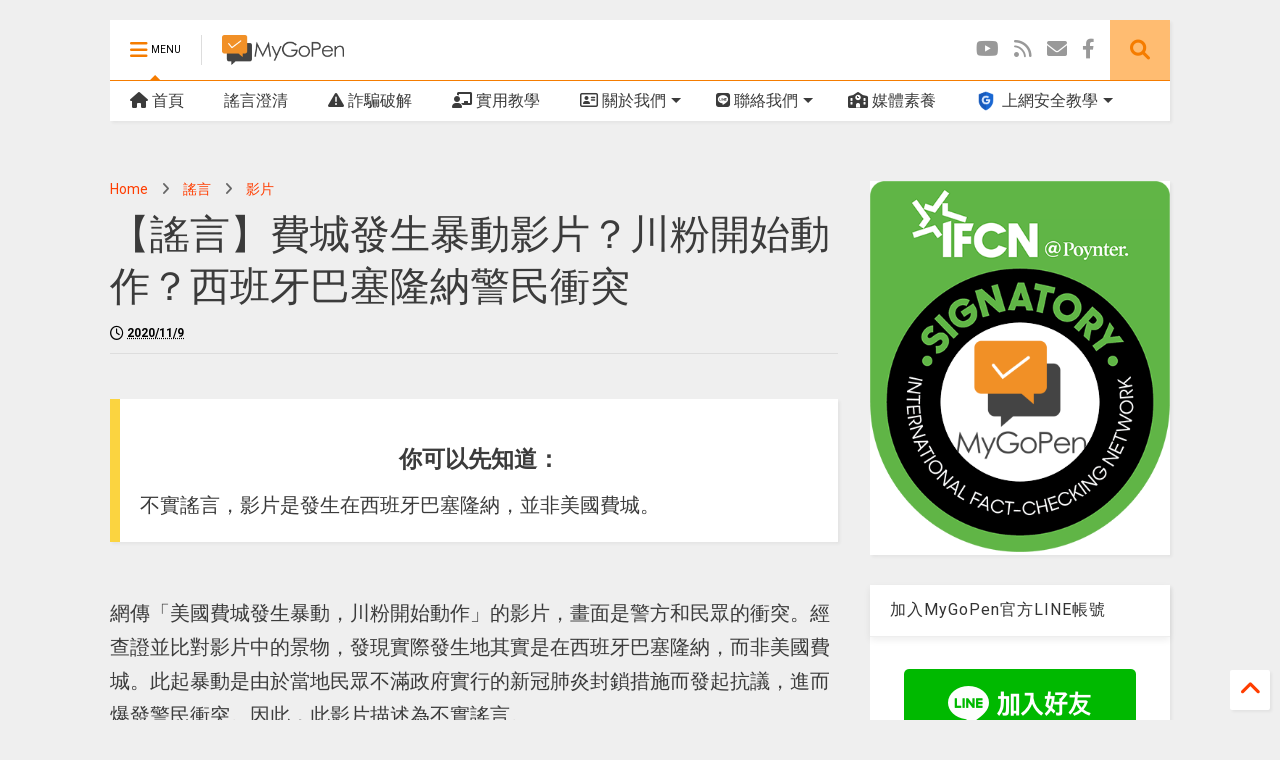

--- FILE ---
content_type: text/html; charset=UTF-8
request_url: https://www.mygopen.com/2020/11/Philadelphia.html
body_size: 143351
content:
<!DOCTYPE html>
<html class='v2' dir='ltr' xmlns='http://www.w3.org/1999/xhtml' xmlns:b='http://www.google.com/2005/gml/b' xmlns:data='http://www.google.com/2005/gml/data' xmlns:expr='http://www.google.com/2005/gml/expr'>
<!--
<head>
<link href='https://www.blogger.com/static/v1/widgets/4128112664-css_bundle_v2.css' rel='stylesheet' type='text/css'/>
<meta content='max-image-preview:large' name='robots'/>
<meta content='mluzaq9v9psw9b40obeg4kkc2idmcz' name='facebook-domain-verification'/>

-->
<head>
<link href='https://use.fontawesome.com/releases/v5.10.0/css/all.css' rel='stylesheet'/>
<link href='https://use.fontawesome.com/releases/v5.10.0/css/v4-shims.css' rel='stylesheet'/>
<link href='//1.bp.blogspot.com' rel='dns-prefetch'/><link href='//28.2bp.blogspot.com' rel='dns-prefetch'/><link href='//3.bp.blogspot.com' rel='dns-prefetch'/><link href='//4.bp.blogspot.com' rel='dns-prefetch'/><link href='//www.blogger.com' rel='dns-prefetch'/><link href='//maxcdn.bootstrapcdn.com' rel='dns-prefetch'/><link href='//fonts.googleapis.com' rel='dns-prefetch'/><link href='//use.fontawesome.com' rel='dns-prefetch'/><link href='//ajax.googleapis.com' rel='dns-prefetch'/><link href='//resources.blogblog.com' rel='dns-prefetch'/><link href='//www.facebook.com' rel='dns-prefetch'/><link href='//plus.google.com' rel='dns-prefetch'/><link href='//twitter.com' rel='dns-prefetch'/><link href='//www.youtube.com' rel='dns-prefetch'/><link href='//feedburner.google.com' rel='dns-prefetch'/><link href='//www.pinterest.com' rel='dns-prefetch'/><link href='//www.linkedin.com' rel='dns-prefetch'/><link href='//www.behance.net' rel='dns-prefetch'/><link href='//feeds.feedburner.com' rel='dns-prefetch'/><link href='//github.com' rel='dns-prefetch'/><link href='//player.vimeo.com' rel='dns-prefetch'/><link href='//platform.twitter.com' rel='dns-prefetch'/><link href='//apis.google.com' rel='dns-prefetch'/><link href='//connect.facebook.net' rel='dns-prefetch'/><link href='//cdnjs.cloudflare.com' rel='dns-prefetch'/><link href='//www.google-analytics.com' rel='dns-prefetch'/><link href='//pagead2.googlesyndication.com' rel='dns-prefetch'/><link href='//googleads.g.doubleclick.net' rel='dns-prefetch'/><link href='//www.gstatic.com' rel='dns-prefetch'/><link href='//www.googletagservices.com' rel='dns-prefetch'/><link href='//static.xx.fbcdn.net' rel='dns-prefetch'/><link href='//tpc.googlesyndication.com' rel='dns-prefetch'/><link href='//syndication.twitter.com' rel='dns-prefetch'/><link href='//w.sharethis.com' rel='dns-prefetch'/><link href='//edge.sharethis.com' rel='dns-prefetch'/><link href='//t.sharethis.com' rel='dns-prefetch'/><link href='//s7.addthis.com' rel='dns-prefetch'/>
<meta charset='utf-8'/>
<meta content='width=device-width,initial-scale=1.0,minimum-scale=1.0' name='viewport'/>
<!--<script src='https://ajax.googleapis.com/ajax/libs/jquery/1.12.4/jquery.min.js' type='text/javascript'/>-->
<script src='https://code.jquery.com/jquery-3.6.0.js'></script>
<meta content='text/html; charset=UTF-8' http-equiv='Content-Type'/>
<meta content='blogger' name='generator'/>
<link href='https://www.mygopen.com/favicon.ico' rel='icon' type='image/x-icon'/>
<link href='https://www.mygopen.com/2020/11/Philadelphia.html' rel='canonical'/>
<link rel="alternate" type="application/atom+xml" title="MyGoPen - Atom" href="https://www.mygopen.com/feeds/posts/default" />
<link rel="alternate" type="application/rss+xml" title="MyGoPen - RSS" href="https://www.mygopen.com/feeds/posts/default?alt=rss" />
<link rel="service.post" type="application/atom+xml" title="MyGoPen - Atom" href="https://www.blogger.com/feeds/4272037284105697328/posts/default" />

<link rel="alternate" type="application/atom+xml" title="MyGoPen - Atom" href="https://www.mygopen.com/feeds/6124451836940628323/comments/default" />
<!--Can't find substitution for tag [blog.ieCssRetrofitLinks]-->
<link href='https://blogger.googleusercontent.com/img/b/R29vZ2xl/AVvXsEjn4qbz92l7NETUAerBg2xXLQM_rLQOcs4i8-XoqbI0oYoinhi9Ul49SiGFjzPalqlUo5lLC2Im2FnXTSyUxE9PT6B4kkhH3-7vhZsQws4BFbLn5B2XvuHph2AiiLZNG9xxubM8T-HTDyQ/s600/1604915153079.jpg' rel='image_src'/>
<meta content='網傳「美國費城發生暴動，川粉開始動作」的影片，畫面是警方和民眾的衝突。經查證並比對影片中的景物，發現實際發生地其實是在西班牙巴塞隆納，而非美國費城。此起暴動是由於當地民眾不滿政府實行的新冠肺炎封鎖措施而發起抗議，進而爆發警民衝突。因此，此影片描述為不實謠言。' name='description'/>
<meta content='https://www.mygopen.com/2020/11/Philadelphia.html' property='og:url'/>
<meta content='【謠言】費城發生暴動影片？川粉開始動作？西班牙巴塞隆納警民衝突' property='og:title'/>
<meta content='網傳「美國費城發生暴動，川粉開始動作」的影片，畫面是警方和民眾的衝突。經查證並比對影片中的景物，發現實際發生地其實是在西班牙巴塞隆納，而非美國費城。此起暴動是由於當地民眾不滿政府實行的新冠肺炎封鎖措施而發起抗議，進而爆發警民衝突。因此，此影片描述為不實謠言。' property='og:description'/>
<meta content='https://blogger.googleusercontent.com/img/b/R29vZ2xl/AVvXsEjn4qbz92l7NETUAerBg2xXLQM_rLQOcs4i8-XoqbI0oYoinhi9Ul49SiGFjzPalqlUo5lLC2Im2FnXTSyUxE9PT6B4kkhH3-7vhZsQws4BFbLn5B2XvuHph2AiiLZNG9xxubM8T-HTDyQ/w1200-h630-p-k-no-nu/1604915153079.jpg' property='og:image'/>
<title>
&#12304;謠言&#12305;費城發生暴動影片&#65311;川粉開始動作&#65311;西班牙巴塞隆納警民衝突 | MyGoPen
</title>
<meta content='article' property='og:type'/>
<meta content='https://blogger.googleusercontent.com/img/b/R29vZ2xl/AVvXsEjn4qbz92l7NETUAerBg2xXLQM_rLQOcs4i8-XoqbI0oYoinhi9Ul49SiGFjzPalqlUo5lLC2Im2FnXTSyUxE9PT6B4kkhH3-7vhZsQws4BFbLn5B2XvuHph2AiiLZNG9xxubM8T-HTDyQ/s600/1604915153079.jpg' property='og:image'/>
<meta content='MyGoPen' property='og:site_name'/>

<meta property='fb:app_id' content='510536312744567'/>


<script type='text/javascript'>var FACEBOOK_APP_ID = '510536312744567';</script>
<!--dis-bing-index-archive-pages-start-->
<style type='text/css'>@font-face{font-family:'Roboto';font-style:normal;font-weight:400;font-stretch:100%;font-display:swap;src:url(//fonts.gstatic.com/s/roboto/v50/KFO7CnqEu92Fr1ME7kSn66aGLdTylUAMa3GUBHMdazTgWw.woff2)format('woff2');unicode-range:U+0460-052F,U+1C80-1C8A,U+20B4,U+2DE0-2DFF,U+A640-A69F,U+FE2E-FE2F;}@font-face{font-family:'Roboto';font-style:normal;font-weight:400;font-stretch:100%;font-display:swap;src:url(//fonts.gstatic.com/s/roboto/v50/KFO7CnqEu92Fr1ME7kSn66aGLdTylUAMa3iUBHMdazTgWw.woff2)format('woff2');unicode-range:U+0301,U+0400-045F,U+0490-0491,U+04B0-04B1,U+2116;}@font-face{font-family:'Roboto';font-style:normal;font-weight:400;font-stretch:100%;font-display:swap;src:url(//fonts.gstatic.com/s/roboto/v50/KFO7CnqEu92Fr1ME7kSn66aGLdTylUAMa3CUBHMdazTgWw.woff2)format('woff2');unicode-range:U+1F00-1FFF;}@font-face{font-family:'Roboto';font-style:normal;font-weight:400;font-stretch:100%;font-display:swap;src:url(//fonts.gstatic.com/s/roboto/v50/KFO7CnqEu92Fr1ME7kSn66aGLdTylUAMa3-UBHMdazTgWw.woff2)format('woff2');unicode-range:U+0370-0377,U+037A-037F,U+0384-038A,U+038C,U+038E-03A1,U+03A3-03FF;}@font-face{font-family:'Roboto';font-style:normal;font-weight:400;font-stretch:100%;font-display:swap;src:url(//fonts.gstatic.com/s/roboto/v50/KFO7CnqEu92Fr1ME7kSn66aGLdTylUAMawCUBHMdazTgWw.woff2)format('woff2');unicode-range:U+0302-0303,U+0305,U+0307-0308,U+0310,U+0312,U+0315,U+031A,U+0326-0327,U+032C,U+032F-0330,U+0332-0333,U+0338,U+033A,U+0346,U+034D,U+0391-03A1,U+03A3-03A9,U+03B1-03C9,U+03D1,U+03D5-03D6,U+03F0-03F1,U+03F4-03F5,U+2016-2017,U+2034-2038,U+203C,U+2040,U+2043,U+2047,U+2050,U+2057,U+205F,U+2070-2071,U+2074-208E,U+2090-209C,U+20D0-20DC,U+20E1,U+20E5-20EF,U+2100-2112,U+2114-2115,U+2117-2121,U+2123-214F,U+2190,U+2192,U+2194-21AE,U+21B0-21E5,U+21F1-21F2,U+21F4-2211,U+2213-2214,U+2216-22FF,U+2308-230B,U+2310,U+2319,U+231C-2321,U+2336-237A,U+237C,U+2395,U+239B-23B7,U+23D0,U+23DC-23E1,U+2474-2475,U+25AF,U+25B3,U+25B7,U+25BD,U+25C1,U+25CA,U+25CC,U+25FB,U+266D-266F,U+27C0-27FF,U+2900-2AFF,U+2B0E-2B11,U+2B30-2B4C,U+2BFE,U+3030,U+FF5B,U+FF5D,U+1D400-1D7FF,U+1EE00-1EEFF;}@font-face{font-family:'Roboto';font-style:normal;font-weight:400;font-stretch:100%;font-display:swap;src:url(//fonts.gstatic.com/s/roboto/v50/KFO7CnqEu92Fr1ME7kSn66aGLdTylUAMaxKUBHMdazTgWw.woff2)format('woff2');unicode-range:U+0001-000C,U+000E-001F,U+007F-009F,U+20DD-20E0,U+20E2-20E4,U+2150-218F,U+2190,U+2192,U+2194-2199,U+21AF,U+21E6-21F0,U+21F3,U+2218-2219,U+2299,U+22C4-22C6,U+2300-243F,U+2440-244A,U+2460-24FF,U+25A0-27BF,U+2800-28FF,U+2921-2922,U+2981,U+29BF,U+29EB,U+2B00-2BFF,U+4DC0-4DFF,U+FFF9-FFFB,U+10140-1018E,U+10190-1019C,U+101A0,U+101D0-101FD,U+102E0-102FB,U+10E60-10E7E,U+1D2C0-1D2D3,U+1D2E0-1D37F,U+1F000-1F0FF,U+1F100-1F1AD,U+1F1E6-1F1FF,U+1F30D-1F30F,U+1F315,U+1F31C,U+1F31E,U+1F320-1F32C,U+1F336,U+1F378,U+1F37D,U+1F382,U+1F393-1F39F,U+1F3A7-1F3A8,U+1F3AC-1F3AF,U+1F3C2,U+1F3C4-1F3C6,U+1F3CA-1F3CE,U+1F3D4-1F3E0,U+1F3ED,U+1F3F1-1F3F3,U+1F3F5-1F3F7,U+1F408,U+1F415,U+1F41F,U+1F426,U+1F43F,U+1F441-1F442,U+1F444,U+1F446-1F449,U+1F44C-1F44E,U+1F453,U+1F46A,U+1F47D,U+1F4A3,U+1F4B0,U+1F4B3,U+1F4B9,U+1F4BB,U+1F4BF,U+1F4C8-1F4CB,U+1F4D6,U+1F4DA,U+1F4DF,U+1F4E3-1F4E6,U+1F4EA-1F4ED,U+1F4F7,U+1F4F9-1F4FB,U+1F4FD-1F4FE,U+1F503,U+1F507-1F50B,U+1F50D,U+1F512-1F513,U+1F53E-1F54A,U+1F54F-1F5FA,U+1F610,U+1F650-1F67F,U+1F687,U+1F68D,U+1F691,U+1F694,U+1F698,U+1F6AD,U+1F6B2,U+1F6B9-1F6BA,U+1F6BC,U+1F6C6-1F6CF,U+1F6D3-1F6D7,U+1F6E0-1F6EA,U+1F6F0-1F6F3,U+1F6F7-1F6FC,U+1F700-1F7FF,U+1F800-1F80B,U+1F810-1F847,U+1F850-1F859,U+1F860-1F887,U+1F890-1F8AD,U+1F8B0-1F8BB,U+1F8C0-1F8C1,U+1F900-1F90B,U+1F93B,U+1F946,U+1F984,U+1F996,U+1F9E9,U+1FA00-1FA6F,U+1FA70-1FA7C,U+1FA80-1FA89,U+1FA8F-1FAC6,U+1FACE-1FADC,U+1FADF-1FAE9,U+1FAF0-1FAF8,U+1FB00-1FBFF;}@font-face{font-family:'Roboto';font-style:normal;font-weight:400;font-stretch:100%;font-display:swap;src:url(//fonts.gstatic.com/s/roboto/v50/KFO7CnqEu92Fr1ME7kSn66aGLdTylUAMa3OUBHMdazTgWw.woff2)format('woff2');unicode-range:U+0102-0103,U+0110-0111,U+0128-0129,U+0168-0169,U+01A0-01A1,U+01AF-01B0,U+0300-0301,U+0303-0304,U+0308-0309,U+0323,U+0329,U+1EA0-1EF9,U+20AB;}@font-face{font-family:'Roboto';font-style:normal;font-weight:400;font-stretch:100%;font-display:swap;src:url(//fonts.gstatic.com/s/roboto/v50/KFO7CnqEu92Fr1ME7kSn66aGLdTylUAMa3KUBHMdazTgWw.woff2)format('woff2');unicode-range:U+0100-02BA,U+02BD-02C5,U+02C7-02CC,U+02CE-02D7,U+02DD-02FF,U+0304,U+0308,U+0329,U+1D00-1DBF,U+1E00-1E9F,U+1EF2-1EFF,U+2020,U+20A0-20AB,U+20AD-20C0,U+2113,U+2C60-2C7F,U+A720-A7FF;}@font-face{font-family:'Roboto';font-style:normal;font-weight:400;font-stretch:100%;font-display:swap;src:url(//fonts.gstatic.com/s/roboto/v50/KFO7CnqEu92Fr1ME7kSn66aGLdTylUAMa3yUBHMdazQ.woff2)format('woff2');unicode-range:U+0000-00FF,U+0131,U+0152-0153,U+02BB-02BC,U+02C6,U+02DA,U+02DC,U+0304,U+0308,U+0329,U+2000-206F,U+20AC,U+2122,U+2191,U+2193,U+2212,U+2215,U+FEFF,U+FFFD;}@font-face{font-family:'Roboto';font-style:normal;font-weight:700;font-stretch:100%;font-display:swap;src:url(//fonts.gstatic.com/s/roboto/v50/KFO7CnqEu92Fr1ME7kSn66aGLdTylUAMa3GUBHMdazTgWw.woff2)format('woff2');unicode-range:U+0460-052F,U+1C80-1C8A,U+20B4,U+2DE0-2DFF,U+A640-A69F,U+FE2E-FE2F;}@font-face{font-family:'Roboto';font-style:normal;font-weight:700;font-stretch:100%;font-display:swap;src:url(//fonts.gstatic.com/s/roboto/v50/KFO7CnqEu92Fr1ME7kSn66aGLdTylUAMa3iUBHMdazTgWw.woff2)format('woff2');unicode-range:U+0301,U+0400-045F,U+0490-0491,U+04B0-04B1,U+2116;}@font-face{font-family:'Roboto';font-style:normal;font-weight:700;font-stretch:100%;font-display:swap;src:url(//fonts.gstatic.com/s/roboto/v50/KFO7CnqEu92Fr1ME7kSn66aGLdTylUAMa3CUBHMdazTgWw.woff2)format('woff2');unicode-range:U+1F00-1FFF;}@font-face{font-family:'Roboto';font-style:normal;font-weight:700;font-stretch:100%;font-display:swap;src:url(//fonts.gstatic.com/s/roboto/v50/KFO7CnqEu92Fr1ME7kSn66aGLdTylUAMa3-UBHMdazTgWw.woff2)format('woff2');unicode-range:U+0370-0377,U+037A-037F,U+0384-038A,U+038C,U+038E-03A1,U+03A3-03FF;}@font-face{font-family:'Roboto';font-style:normal;font-weight:700;font-stretch:100%;font-display:swap;src:url(//fonts.gstatic.com/s/roboto/v50/KFO7CnqEu92Fr1ME7kSn66aGLdTylUAMawCUBHMdazTgWw.woff2)format('woff2');unicode-range:U+0302-0303,U+0305,U+0307-0308,U+0310,U+0312,U+0315,U+031A,U+0326-0327,U+032C,U+032F-0330,U+0332-0333,U+0338,U+033A,U+0346,U+034D,U+0391-03A1,U+03A3-03A9,U+03B1-03C9,U+03D1,U+03D5-03D6,U+03F0-03F1,U+03F4-03F5,U+2016-2017,U+2034-2038,U+203C,U+2040,U+2043,U+2047,U+2050,U+2057,U+205F,U+2070-2071,U+2074-208E,U+2090-209C,U+20D0-20DC,U+20E1,U+20E5-20EF,U+2100-2112,U+2114-2115,U+2117-2121,U+2123-214F,U+2190,U+2192,U+2194-21AE,U+21B0-21E5,U+21F1-21F2,U+21F4-2211,U+2213-2214,U+2216-22FF,U+2308-230B,U+2310,U+2319,U+231C-2321,U+2336-237A,U+237C,U+2395,U+239B-23B7,U+23D0,U+23DC-23E1,U+2474-2475,U+25AF,U+25B3,U+25B7,U+25BD,U+25C1,U+25CA,U+25CC,U+25FB,U+266D-266F,U+27C0-27FF,U+2900-2AFF,U+2B0E-2B11,U+2B30-2B4C,U+2BFE,U+3030,U+FF5B,U+FF5D,U+1D400-1D7FF,U+1EE00-1EEFF;}@font-face{font-family:'Roboto';font-style:normal;font-weight:700;font-stretch:100%;font-display:swap;src:url(//fonts.gstatic.com/s/roboto/v50/KFO7CnqEu92Fr1ME7kSn66aGLdTylUAMaxKUBHMdazTgWw.woff2)format('woff2');unicode-range:U+0001-000C,U+000E-001F,U+007F-009F,U+20DD-20E0,U+20E2-20E4,U+2150-218F,U+2190,U+2192,U+2194-2199,U+21AF,U+21E6-21F0,U+21F3,U+2218-2219,U+2299,U+22C4-22C6,U+2300-243F,U+2440-244A,U+2460-24FF,U+25A0-27BF,U+2800-28FF,U+2921-2922,U+2981,U+29BF,U+29EB,U+2B00-2BFF,U+4DC0-4DFF,U+FFF9-FFFB,U+10140-1018E,U+10190-1019C,U+101A0,U+101D0-101FD,U+102E0-102FB,U+10E60-10E7E,U+1D2C0-1D2D3,U+1D2E0-1D37F,U+1F000-1F0FF,U+1F100-1F1AD,U+1F1E6-1F1FF,U+1F30D-1F30F,U+1F315,U+1F31C,U+1F31E,U+1F320-1F32C,U+1F336,U+1F378,U+1F37D,U+1F382,U+1F393-1F39F,U+1F3A7-1F3A8,U+1F3AC-1F3AF,U+1F3C2,U+1F3C4-1F3C6,U+1F3CA-1F3CE,U+1F3D4-1F3E0,U+1F3ED,U+1F3F1-1F3F3,U+1F3F5-1F3F7,U+1F408,U+1F415,U+1F41F,U+1F426,U+1F43F,U+1F441-1F442,U+1F444,U+1F446-1F449,U+1F44C-1F44E,U+1F453,U+1F46A,U+1F47D,U+1F4A3,U+1F4B0,U+1F4B3,U+1F4B9,U+1F4BB,U+1F4BF,U+1F4C8-1F4CB,U+1F4D6,U+1F4DA,U+1F4DF,U+1F4E3-1F4E6,U+1F4EA-1F4ED,U+1F4F7,U+1F4F9-1F4FB,U+1F4FD-1F4FE,U+1F503,U+1F507-1F50B,U+1F50D,U+1F512-1F513,U+1F53E-1F54A,U+1F54F-1F5FA,U+1F610,U+1F650-1F67F,U+1F687,U+1F68D,U+1F691,U+1F694,U+1F698,U+1F6AD,U+1F6B2,U+1F6B9-1F6BA,U+1F6BC,U+1F6C6-1F6CF,U+1F6D3-1F6D7,U+1F6E0-1F6EA,U+1F6F0-1F6F3,U+1F6F7-1F6FC,U+1F700-1F7FF,U+1F800-1F80B,U+1F810-1F847,U+1F850-1F859,U+1F860-1F887,U+1F890-1F8AD,U+1F8B0-1F8BB,U+1F8C0-1F8C1,U+1F900-1F90B,U+1F93B,U+1F946,U+1F984,U+1F996,U+1F9E9,U+1FA00-1FA6F,U+1FA70-1FA7C,U+1FA80-1FA89,U+1FA8F-1FAC6,U+1FACE-1FADC,U+1FADF-1FAE9,U+1FAF0-1FAF8,U+1FB00-1FBFF;}@font-face{font-family:'Roboto';font-style:normal;font-weight:700;font-stretch:100%;font-display:swap;src:url(//fonts.gstatic.com/s/roboto/v50/KFO7CnqEu92Fr1ME7kSn66aGLdTylUAMa3OUBHMdazTgWw.woff2)format('woff2');unicode-range:U+0102-0103,U+0110-0111,U+0128-0129,U+0168-0169,U+01A0-01A1,U+01AF-01B0,U+0300-0301,U+0303-0304,U+0308-0309,U+0323,U+0329,U+1EA0-1EF9,U+20AB;}@font-face{font-family:'Roboto';font-style:normal;font-weight:700;font-stretch:100%;font-display:swap;src:url(//fonts.gstatic.com/s/roboto/v50/KFO7CnqEu92Fr1ME7kSn66aGLdTylUAMa3KUBHMdazTgWw.woff2)format('woff2');unicode-range:U+0100-02BA,U+02BD-02C5,U+02C7-02CC,U+02CE-02D7,U+02DD-02FF,U+0304,U+0308,U+0329,U+1D00-1DBF,U+1E00-1E9F,U+1EF2-1EFF,U+2020,U+20A0-20AB,U+20AD-20C0,U+2113,U+2C60-2C7F,U+A720-A7FF;}@font-face{font-family:'Roboto';font-style:normal;font-weight:700;font-stretch:100%;font-display:swap;src:url(//fonts.gstatic.com/s/roboto/v50/KFO7CnqEu92Fr1ME7kSn66aGLdTylUAMa3yUBHMdazQ.woff2)format('woff2');unicode-range:U+0000-00FF,U+0131,U+0152-0153,U+02BB-02BC,U+02C6,U+02DA,U+02DC,U+0304,U+0308,U+0329,U+2000-206F,U+20AC,U+2122,U+2191,U+2193,U+2212,U+2215,U+FEFF,U+FFFD;}</style>
<style id='page-skin-1' type='text/css'><!--
/*
-----------------------------------------------------------------------------
Template Name: MagOne
Template URI: https://sneeit.com/magone-multi-purpose-blogger-magazine-template/
Author: Tien Nguyen
Author URI: https://portfolio.sneeit.com
Description: MagOne - Responsive Newspaper and Magazine Blogger Template
Version: 6.6.4
-----------------------------------------------------------------------------
----------------------------------------------------------------------------- */
/* Variable definitions
=======================
<Variable name="keycolor" description="Main Color" type="color" default="#FF3D00"/>
<Group description="Site" selector="body">
<Variable name="body.font" description="Font" type="font" default="normal normal 12px 'Roboto', sans-serif"/>
<Variable name="body.text.color" description="Text Color" type="color" default="#000000"/>
</Group>
<Group description="Backgrounds" selector="body">
<Variable name="body.background.color" description="Body Background" type="color" default="#efefef"/>
<Variable name="content.background.color" description="Entire Blog Background" type="color" default="#efefef"/>
<Variable name="header.background.color" description="Header Background" type="color" default="#ffffff"/>
</Group>
<Group description="Menu" selector="#PageList1">
<Variable name="menufont" description="Menu Main Items Font" type="font" default="normal bold 14px 'Roboto', sans-serif"/>
<Variable name="menucolor" description="Menu Main Items Color" type="color" default="#000000"/>
<Variable name="menucolorhover" description="Menu Main Items Hover Color" type="color" default="#777777"/>
<Variable name="menubackground" description="Menu Main Items Background" type="color" default="#ffffff"/>
<Variable name="menubackgroundhover" description="Menu Main Items Hover Background" type="color" default="#ffffff"/>
<Variable name="menusubcolor" description="Menu Sub Items Color" type="color" default="#cccccc"/>
<Variable name="menusubcolorhover" description="Menu Sub Items Hover Color" type="color" default="#ffffff"/>
<Variable name="menusubbackground" description="Menu Sub Items Background" type="color" default="#333333"/>
<Variable name="menucurcolor" description="Selected Menu Main Item Color" type="color" default="#FFFFFF"/>
<Variable name="menucurbackground" description="Selected Menu Main Item Background" type="color" default="#FF3D00"/>
</Group>
<Group description="Links" selector="body">
<Variable name="link.color" description="Link Color" type="color" default="#f57c00"/>
<Variable name="link.visited.color" description="Visited Color" type="color" default="#EA3A00"/>
<Variable name="link.hover.color" description="Hover Color" type="color" default="#FF4D11"/>
</Group>
<Group description="Widgets - Gadgets" selector="#primary .widget">
<Variable name="blockitembghv" description="Background of Items in Blocks when Hover" type="color" default="#000000"/>
<Variable name="feedwid.title.font" description="Article Widgets Title" type="font" default="normal bold 23px 'Roboto', sans-serif"/>
<Variable name="sidewid.title.font" description="Right Sidebar Widgets Title" type="font" default="normal normal 16px 'Roboto', sans-serif"/>
</Group>
<Group description="Post" selector="h1.post-title">
<Variable name="post.title.font" description="Post Title" type="font" default="normal normal 40px 'Roboto', sans-serif"/>
<Variable name="post.body.font" description="Post Body" type="font" default="normal normal 16px 'Roboto', sans-serif"/>
</Group>
<Group description="Slider" selector=".widget.slider">
<Variable name="slider.title.font" description="Slider Item Title" type="font" default="normal 400 30px 'Roboto', sans-serif"/>
</Group>
<Variable name="body.background" description="Body Background" type="background"
color="#efefef" default="$(color) none repeat scroll top left"/>
<Variable name="body.background.override" description="Body Background Override" type="string" default=""/>
<Variable name="body.background.gradient.cap" description="Body Gradient Cap" type="url"
default="url(//www.blogblog.com/1kt/simple/gradients_light.png)"/>
<Variable name="body.background.gradient.tile" description="Body Gradient Tile" type="url"
default="url(//www.blogblog.com/1kt/simple/body_gradient_tile_light.png)"/>
*/
/*Variable Apply Here*/
body {font: normal normal 12px 'Roboto', sans-serif;color: #3b3b3b;background: #efefef none repeat scroll top left;}
a:link {text-decoration:none;color: #ff3d00;}
a:visited {text-decoration:none;color: #e87700;}
a:hover {color: #ff8c10;}
.color {color: #f57c00;}
.border {border-color: #f57c00;}
.bg {background-color: #f57c00;}
.header-bg {background-color:#ffffff;}
.wrapper {background-color:#efefef;max-width: 100%;margin: auto;}
.post-body {font: normal normal 20px 'Roboto', sans-serif;}
.main-menu {border-top: 1px solid #f57c00;}
.main-menu ul.sub-menu li:hover > a {border-left: 2px solid #f57c00o;}
.main-menu .menu-item-mega > .menu-item-inner > .sub-menu > li li:hover a {border-left: 1px solid #f57c00;}
.main-menu ul.sub-menu li:hover > a,
.main-menu .menu-item-mega > .menu-item-inner > .sub-menu,
.main-menu .menu-item-mega > .menu-item-inner > .sub-menu > li li:hover a {border-color: #f57c00!important;}
.header-social-icons ul li a:hover {color: #f57c00;}
.feed-widget-header .widget-title {font: normal bold 23px 'Roboto', sans-serif;}
.slider-item .item-readmore:hover {background: #f57c00}
.owl-dot.active {background: #f57c00;}
#main-sidebar .widget > h2, #main-sidebar .feed-widget-header, #main-sidebar .feed-widget-header h2 {font: normal normal 16px 'Roboto', sans-serif;}
#main-sidebar .widget.FollowByEmail .follow-by-email-submit {background: #f57c00;}
#footer .widget.social_icons li a:hover {color: #f57c00;}
#footer .FollowByEmail .follow-by-email-submit {background: #f57c00;}
a.comments-title.active {border-bottom: 2px solid #efefef!important;}
h1.post-title {font: normal normal 40px 'Roboto', sans-serif;}
.feed.widget .feed-widget-header {border-color: #f57c00;}
.feed.widget.box-title h2.widget-title {background: #f57c00;}
.social_counter {color: #f57c00}
.social_counter .button {background: #f57c00}
.main-menu {background: #ffffff;}
.main-menu ul.menu > li > a {color: #3b3b3b;font: normal normal 16px 'Roboto', sans-serif;}
.main-menu ul.menu > li:hover > a {color: #767676;background: #ffffff;}
.main-menu ul.sub-menu,
.main-menu .menu-item-mega-label .menu-item-inner {	background: #2d2d2d; }
.main-menu ul.sub-menu a { color: #cccccc; }
.main-menu ul.sub-menu li:hover > a { color: #ffffff; }
.main-menu ul.menu > li.menu-item-current > a {background: #fd8000; color: #ffffff!important;}
.feed.widget .thumbnail { background: #000000!important; }
.mobile-menu .menu { border-top: 1px solid #f57c00; }
.slider-item .item-title {font:normal 400 30px 'Roboto', sans-serif}
form a[class*="button"], form button[class*="button"], form input[class*="button"], form input[type="submit"]{background:#f57c00!important}
/*MAIN LAYOUT*/
.wrapper {
padding: 20px 20px 30px 20px;
max-width: 100%;
width: /*-var-wrapper-width-start*/1100px/*-var-wrapper-width-end*/;
box-sizing: border-box;
}
#content {
float: left;
/*-var-content-width-start-*/width: 68.68%;/*-var-content-width-end-*/
}
#main-sidebar {
float: right;
/*-var-sidebar-width-start-*/width: 28.31%;/*-var-sidebar-width-end-*/
}
/* - sticky sidebar */
#sidebar {
padding-top: 0.1px; /* to prevent margin of widget collapse sidebar height */
}
#sidebar.fix-top {
position: fixed;
top: 0!important;
bottom: auto!important;
}
#sidebar.fix-bot {
position: fixed;
top: auto!important;
bottom: 0!important;
}
#sidebar.abs-stay {
position: absolute;
bottom: auto!important;
left: auto!important;
right: 0!important;
}
#sidebar.abs-bot {
position: absolute;
top: auto!important;
bottom: 0!important;
left: auto!important;
right: 0!important;
}
/*amp*/
amp-img, amp-youtube, amp-iframe, noscript.amp {
display: none!important;
}
.fab {font-family: "Font Awesome 5 Brands"!important;}
.tr_bq{
/*border: 1px solid #e5e5e5;*/
border-left: 10px solid #EA5C35;
margin-left: 0;
padding: 20px;
/*border-radius: 8px;*/
background-color: #FFFEEE;
/*box-shadow: 2px 2px 15px #ccc;*/
box-shadow: 2px 2px 3px rgba(0,0,0,.05);
}
.quote_style{
margin: 20px 0;
/*background: #f5f5f5;*/
background: #FFFFFF;
padding: 20px;
/*border: 1px solid #e5e5e5;*/
border-left: 10px solid #fbd440;
/*border-radius: 8px;*/
/*box-shadow: 2px 2px 15px #ccc;*/
box-shadow: 2px 2px 3px rgba(0,0,0,.05);
}
.yestrue{
/*border: 1px solid #e5e5e5;*/
border-left: 10px solid #19c0f7;
margin-left: 0;
/*box-shadow: 2px 2px 15px #ccc;*/
box-shadow: 2px 2px 3px rgba(0,0,0,.05);
/*border-radius: 8px;*/
padding: 20px;
background-color: #def8ff;
}.post-body img {
width:100%;
height:100%;
display: block;
}.fn a:hover {
text-decoration: none;
}
--></style>
<style id='main-css' type='text/css'>
*{word-wrap:break-word!important}body{position:relative;margin:0;padding:0;overflow-x:hidden;width:auto}a{cursor:pointer}a img{border:none}.section,.widget{margin:0;padding:0}.widget{opacity:0}.widget#Blog1{opacity:1!important}.item-control{display:none}.clear{display:block;clear:both;float:none}.inb{display:-moz-inline-stack;display:inline-block}.table{display:table;width:100%}.tr{display:table-row;width:100%}.td{display:table-cell;vertical-align:middle}.wide{margin:auto;width:100%;max-width:100%}iframe,img,ins,object{max-width:100%!important}img{height:auto}#admin-section,.hidden,.hide{display:none}.item-thumbnail,.natural-thumbnail{overflow:hidden;display:block;z-index:9;width:100%;position:relative}.item-thumbnail .item-thumbnail-resize-portrait{display:block;width:100%;height:1100%;margin-top:-500%;vertical-align:middle}.item-thumbnail .item-thumbnail-resize-landscape{display:block;width:1100%;height:100%;margin-left:-500%;text-align:center}.item-thumbnail img{position:relative;display:inline-block!important;height:auto;width:auto;max-width:9999px;max-height:9999px;padding:0!important;zoom:1}.item-thumbnail .item-thumbnail-resize-portrait img{height:auto!important;width:100%!important;position:absolute;top:0;bottom:0;left:0;right:0;margin:auto}.item-thumbnail .item-thumbnail-resize-landscape img{height:100%!important;width:auto!important}.natural-thumbnail img{display:block;height:auto;width:100%}.blogger-clickTrap{display:none}.widget>h2{display:none}.post-body h2,.post-body h3,.post-body h4{margin:1em 0 .5em 0}.widget .post-body ol,.widget .post-body ul{margin:.5em 0 1.5em 0}span.widget-item-control{position:absolute;right:0;bottom:0}.post-body{font-weight:400;line-height:1.5em;padding:5px 0 0 0;width:auto}.post-body b{font-weight:700}.post-body iframe.YOUTUBE-iframe-video,.post-body iframe[src*=youtube]{display:block;width:100%;margin:0 0 10px 0}.PopularPosts .item-thumbnail{float:none;margin:0}.sd,.shad,.shadow,.shd{-webkit-box-shadow:2px 2px 3px rgba(0,0,0,.05);-o-box-shadow:2px 2px 3px rgba(0,0,0,.05);-ms-box-shadow:2px 2px 3px rgba(0,0,0,.05);box-shadow:2px 2px 3px rgba(0,0,0,.05)}.cir,.circle{-o-border-radius:100%;-ms-border-radius:100%;-webkit-border-radius:100%;border-radius:100%}.rad2{-o-border-radius:2px;-ms-border-radius:2px;-webkit-border-radius:2px;border-radius:2px}.owl-carousel .owl-animated-in{z-index:0}.owl-carousel .owl-animated-out{z-index:1}.owl-carousel{display:none;width:100%;-webkit-tap-highlight-color:transparent;position:relative;z-index:1}.owl-carousel .owl-stage{position:relative;-ms-touch-action:pan-Y}.owl-carousel .owl-stage:after{content:".";display:block;clear:both;visibility:hidden;line-height:0;height:0}.owl-carousel .owl-stage-outer{position:relative;overflow:hidden;-webkit-transform:translate3d(0,0,0)}.owl-carousel .owl-controls .owl-dot,.owl-carousel .owl-controls .owl-nav .owl-next,.owl-carousel .owl-controls .owl-nav .owl-prev{cursor:pointer;cursor:hand;-webkit-user-select:none;-khtml-user-select:none;-moz-user-select:none;-ms-user-select:none;user-select:none}.owl-carousel.owl-loaded{display:block}.owl-carousel.owl-loading{opacity:0;display:block}.owl-carousel.owl-hidden{opacity:0}.owl-carousel .owl-refresh .owl-item{display:none}.owl-carousel .owl-item{position:relative;min-height:1px;float:left;-webkit-backface-visibility:hidden;-webkit-tap-highlight-color:transparent;-webkit-touch-callout:none;-webkit-user-select:none;-moz-user-select:none;-ms-user-select:none;user-select:none}.owl-carousel .owl-item img{display:block;width:100%;-webkit-transform-style:preserve-3d}.owl-carousel.owl-text-select-on .owl-item{-webkit-user-select:auto;-moz-user-select:auto;-ms-user-select:auto;user-select:auto}.owl-carousel .owl-grab{cursor:move;cursor:-webkit-grab;cursor:-o-grab;cursor:-ms-grab;cursor:grab}.no-js .owl-carousel{display:block}.owl-carousel .owl-item img{transform-style:preserve-3d}.owl-carousel .owl-video-wrapper{position:relative;height:100%;background:#000}.owl-carousel .owl-video-playing .owl-video-play-icon,.owl-carousel .owl-video-playing .owl-video-tn{display:none}.owl-carousel .owl-video-frame{position:relative;z-index:1}.loader,.loader:after,.loader:before{border-radius:50%;width:2.5em;height:2.5em;-webkit-animation-fill-mode:both;animation-fill-mode:both;-webkit-animation:loading_dots 1.8s infinite ease-in-out;animation:loading_dots 1.8s infinite ease-in-out}.loader{font-size:10px;margin:80px auto;position:relative;text-indent:-9999em;-webkit-transform:translateZ(0);-ms-transform:translateZ(0);transform:translateZ(0);-webkit-animation-delay:-.16s;animation-delay:-.16s}.loader:before{left:-3.5em;-webkit-animation-delay:-.32s;animation-delay:-.32s}.loader:after{left:3.5em}.loader:after,.loader:before{content:'';position:absolute;top:0}@-webkit-keyframes loading_dots{0%,100%,80%{box-shadow:0 2.5em 0 -1.3em rgba(125,125,125,.5)}40%{box-shadow:0 2.5em 0 0 rgba(125,125,125,.5)}}@keyframes loading_dots{0%,100%,80%{box-shadow:0 2.5em 0 -1.3em rgba(125,125,125,.5)}40%{box-shadow:0 2.5em 0 0 rgba(125,125,125,.5)}}.white{background:#fff}#header{position:relative;z-index:19}#header-section{position:relative;z-index:999}#header-wide .widget{margin:30px 0 0 0}#Header1{height:60px;overflow:hidden;position:relative;margin:0}.main-menu-toggle{float:left;-webkit-user-select:none;-moz-user-select:none;-ms-user-select:none;-o-user-select:none;user-select:none}#search-toggle{float:right}.header-button{display:block;height:60px;line-height:60px}.header-button .inner{line-height:20px;padding:20px 20px 0 0;display:block}.main-menu-toggle .inner{padding-left:20px}.header-button .inner>span{color:#999;font-size:10px;line-height:20px;vertical-align:text-bottom}.header-button.active .inner span,.header-button:hover .inner span{color:#000}.header-button .inner i.fa{font-size:20px;line-height:20px}#header .toggle-button .arrow{width:0;height:0;border-left:5px solid transparent;border-right:5px solid transparent;border-bottom-width:5px;border-bottom-style:solid;position:absolute;left:40px;bottom:0;display:none}#header .toggle-button.active .arrow{display:block}.blog-title{float:left;font-size:26px;font-weight:400;border-left:1px solid #ddd;height:30px;line-height:30px;margin:15px 20px 0 0;padding:0 0 0 20px;max-width:50%;overflow:hidden;position:relative}.blog-title img{width:auto!important;height:auto!important;max-height:30px!important}.top-page-wrapper .widget *{max-width:100%}#top-page .widget.HTML{max-height:90px;overflow:hidden;position:relative;width:728px}.top-page-wrapper.auto-height .widget *{max-width:none}#top-page-logo .blog-title{float:none;text-align:left;margin:0;padding:0;border:none;max-width:100%;height:auto}#top-page-logo .blog-title img{max-height:none!important}.top-page-wrapper.auto-height{padding-bottom:10px}.top-page-wrapper.auto-height .section#top-page .widget{min-width:50%;float:right}#header-section .LinkList,#header-section .PageList{display:none}.main-menu{position:relative}.main-menu ul.menu>li.menu-item-current>a:hover,.solid-white .main-menu ul.menu>li>a:hover{opacity:.8}.main-menu .menu .arrow{width:0;height:0;border-left:5px solid transparent;border-right:5px solid transparent;border-top:5px solid;float:right;display:inline-block;margin:18px 0 0 5px}.main-menu .sub-menu .arrow{border-top:5px solid transparent;border-bottom:5px solid transparent;border-left:5px solid;margin:15px 0 0 10px;position:relative;top:1px}.main-menu .menu a{position:relative}.main-menu ul{margin:0;padding:0}.main-menu ul.menu li{display:block;font-size:14px;font-weight:300;padding:0}ul.menu li>span{display:none}.main-menu ul.sub-menu li a{font-weight:400}.main-menu ul.sub-menu li{position:relative;font-size:13px}.main-menu ul.menu li a{padding:0 20px;display:block;height:40px;line-height:40px;text-decoration:none}.main-menu ul.menu>li>a{position:relative}.main-menu ul.menu>li.menu-item-has-children>a{padding-right:30px}.main-menu ul.menu>li>a .arrow{position:absolute;top:-1px;right:15px}.main-menu ul.menu>li{float:left;height:40px;line-height:40px}.main-menu .menu-item-inner{visibility:hidden;opacity:0;transition:visibility 0s linear .3s,opacity .3s linear;-webkit-transition:visibility 0s linear .3s,opacity .3s linear;-moz-transition:visibility 0s linear .3s,opacity .3s linear;-o-transition:visibility 0s linear .3s,opacity .3s linear;-ms-transition:visibility 0s linear .3s,opacity .3s linear}.main-menu ul.sub-menu{min-width:180px;position:absolute;top:100%}.main-menu li:hover>.menu-item-inner{visibility:visible;opacity:1;transition-delay:0s;-webkit-transition-delay:0s;-moz-transition-delay:0s;-o-transition-delay:0s;-ms-transition-delay:0s}.main-menu ul.sub-menu li:hover a{background:rgba(0,0,0,.1);-webkit-transition:all .2s ease-in-out;-moz-transition:all .2s ease-in-out;-o-transition:all .2s ease-in-out;transition:all .2s ease-in-out}.main-menu ul.sub-menu a{min-height:40px;height:auto;padding-right:10px}.main-menu ul.sub-menu ul.sub-menu{top:0;left:100%}.main-menu li.menu-item-mega:hover .menu-item-inner{visibility:visible;opacity:1}.main-menu li.menu-item-mega .menu-item-inner .arrow{display:none}.main-menu .menu-item-mega>.menu-item-inner>.sub-menu{width:100%;left:0;padding:10px 0}.main-menu .menu-item-mega>.menu-item-inner>.sub-menu>li{float:left;width:25%}.main-menu .menu-item-mega>.menu-item-inner>.sub-menu>li>a{font-size:14px}.main-menu .menu-item-mega>.menu-item-inner>.sub-menu>li>.menu-item-inner{position:static;border-left:1px solid #3c3c3c;margin-left:20px}.main-menu .menu-item-mega .sub-menu .sub-menu{position:relative;left:0}.main-menu .menu-item-mega:hover .sub-menu a{background:0 0;border-left:none}.main-menu .menu-item-mega .sub-menu .sub-menu a{font-size:12px;margin-left:15px;padding:0}.main-menu .menu-item-mega>.menu-item-inner>.sub-menu>li li:hover a{padding-left:10px}.main-menu li.menu-item-mega-label:hover .menu-item-inner .menu-mega-content{position:relative;z-index:1;margin-top:-25px}.main-menu .menu-item-mega-label .menu-item-inner{position:absolute;left:0;width:100%;padding:20px 0 20px 0}.main-menu li.menu-item-mega-label.finished .menu-item-inner .menu-mega-content .item{float:left;width:22.5%;margin-right:2%}.main-menu li.menu-item-mega-label.finished .menu-item-inner .menu-mega-content .item.item-0{margin-left:2%}.main-menu li.menu-item-mega-label.finished .menu-item-inner .menu-mega-content{margin:0}.main-menu li.menu-item-mega-label.finished .menu-item-inner .menu-mega-content .item .item-thumbnail{height:160px;background:#000;padding:0}.main-menu li.menu-item-mega-label.finished .menu-item-inner .menu-mega-content .item .item-thumbnail:hover img{background:#000;opacity:.5;transition:opacity .3s linear;-webkit-transition:opacity .3s linear;-moz-transition:opacity .3s linear;-o-transition:opacity .3s linear;-ms-transition:opacity .3s linear}.main-menu li.menu-item-mega-label.finished .menu-item-inner .menu-mega-content .item .item-thumbnail i.fa{visibility:hidden;opacity:0;position:absolute;color:#fff;width:100%;text-align:center;top:40%;z-index:999;font-size:1000%}.main-menu li.menu-item-mega-label.finished .menu-item-inner .menu-mega-content .item .item-thumbnail:hover i.fa{visibility:visible;opacity:1;font-size:200%;transition:visibility .3s linear,font-size .3s linear,opacity .3s linear;-webkit-transition:visibility .3s linear,font-size .3s linear,opacity .3s linear;-moz-transition:visibility .3s linear,font-size .3s linear,opacity .3s linear;-o-transition:visibility .3s linear,font-size .3s linear,opacity .3s linear;-ms-transition:visibility .3s linear,font-size .3s linear,opacity .3s linear}.main-menu ul.menu li a.item-title{height:auto;line-height:1.5em;padding:0;margin:10px 0 0;color:#ccc;font-size:14px;font-weight:400}.main-menu ul.menu li a.item-title:hover{color:#fff}.main-menu ul.menu li.menu-item-mega-label.menu-item-has-children>.menu-item-inner>ul.sub-menu{float:left;width:20%;position:relative;border-top:none;padding:0;margin-top:-15px}.main-menu ul.menu li.menu-item-mega-label.menu-item-has-children>.menu-item-inner>ul.sub-menu>li{float:none;width:100%}.main-menu ul.menu li.menu-item-mega-label.menu-item-has-children>.menu-item-inner>ul.sub-menu .menu-item-inner{padding:0;width:auto}.main-menu ul.menu li.menu-item-mega-label.menu-item-has-children>.menu-item-inner .menu-mega-content{float:right;width:80%}.main-menu.main-menu-center>ul.menu>li{display:inline-block;float:none}.main-menu.main-menu-center>ul.menu{text-align:center}.main-menu.main-menu-center ul.sub-menu{text-align:left}.main-menu.main-menu-center li.menu-item-mega-label.finished .menu-item-inner .menu-mega-content .item .item-thumbnail i.fa{left:0}.main-menu.sticky-menu{position:fixed;left:0;top:0;width:100%;box-shadow:0 0 10px #ccc;border-bottom:1px solid #ddd}.main-menu.sticky-menu>ul.menu{margin:auto;position:relative}#header.sticky{position:fixed;left:0;top:0;max-width:100%}#header.sticky #Header1{height:50px;z-index:0}#header.sticky #header-section{border-bottom:1px solid #ddd;-webkit-box-shadow:2px 2px 3px rgba(0,0,0,.05);-o-box-shadow:2px 2px 3px rgba(0,0,0,.05);-ms-box-shadow:2px 2px 3px rgba(0,0,0,.05);box-shadow:2px 2px 3px rgba(0,0,0,.05);background:#fff}#header.sticky.mobile-menu-opened{overflow-y:scroll}#header.sticky.mobile-menu-opened .mobile-menu{padding-bottom:320px}#header.sticky .blog-title{float:none;margin:0;position:relative;z-index:0;padding:10px 0;text-align:center;max-width:none;height:30px;line-height:30px}#header.sticky .blog-title img{height:30px!important;width:auto!important;display:inline-block}#header.sticky .header-social-icons{display:none}#header.sticky #search-toggle{position:absolute;right:0;top:0;z-index:2;height:50px;line-height:50px}#header.sticky #main-menu-toggle-mobile{position:absolute;left:0;top:0;z-index:2;height:50px;line-height:50px}#header.sticky .header-button .inner{padding:15px 20px;background:#fff}#header.sticky .header-button .inner span{display:none}#header.sticky .mobile-menu{position:absolute;width:100%}#header.sticky.auto-height #header-section{top:-50px;background:0 0}#header.sticky .top-page-wrapper{background:#fff;padding:0}#header.sticky .top-bar{margin:0;position:absolute;right:0;top:0;z-index:9999;height:48px;width:60px;background:0 0;overflow:hidden;border-bottom:none!important}#header.sticky .top-bar .header-button .inner{line-height:18px}.widget-content div[id*=BlogSearch],div.gsc-control-cse{padding:10px;border:1px solid #ccc}table.gsc-search-box td{padding:0!important}.gsc-search-box input.gsc-input{padding:10px!important;box-shadow:none!important;margin:0!important}.gsc-search-box-tools .gsc-search-box td.gsc-input{display:block!important;padding:0!important}.gsc-input-box,.gsc-input-box-focus,.gsc-input-box-hover,input.gsc-input{border:none!important}.gsc-search-box-tools .gsc-search-box .gsc-input,table.gsc-search-box,table.gsc-search-box table{box-shadow:none!important}form.gsc-search-box,input.gsc-search-button,table.gsc-search-box{margin:0!important}form.gsc-search-box,table.gsc-search-box{width:100%}input.gsc-search-button{float:right}.search-form-wrapper{background:#000;background:rgba(0,0,0,.8);z-index:99;position:fixed;width:100%;height:100%;left:0;top:0;display:none}.search-form{position:absolute;width:100%;height:1px;left:0;top:40%;text-align:center}.search-form-label{position:absolute;bottom:100%;width:100%;display:block;left:0;color:#fff;font-size:40px;font-weight:400}.search-text,form input[type=text].search-text{position:absolute;top:100%;width:50%;left:0;right:0;margin:20px auto 0 auto;background:0 0;border:none;border-bottom:1px dashed #ddd;font-size:60px;color:#fff;text-align:center;outline:0;min-width:300px}.search-form-overlay{position:absolute;width:100%;height:100%;top:0;left:0}.header-social-icons{float:right}.header-social-icons ul{padding:0;margin:0}.header-social-icons ul li{display:block;font-size:20px;margin:0 15px 0 0;height:55px;line-height:55px;float:right;padding:0}.header-social-icons ul li a{display:block;color:#999;margin:2px 0 0 0}#inner-primary{position:relative}#primary .widget{margin-top:30px}#content-section-2{position:relative}.feed-widget-header{position:relative}.feed-widget-header .widget-title{margin:0 10px 5px 0;float:left}.feed-widget-header .feed-widget-viewall{float:right;margin:5px 0 0 0}.feed.widget .item-title{line-height:1.3em;margin:0}.feed.widget .item-main{overflow:hidden;position:relative}.feed-widget-labels{float:left;margin:6px 0 0 0}.feed-widget-labels.listing{min-height:1.6em}.feed-widget-labels ul{padding:0;margin:0;border-radius:2px}.feed-widget-labels li{display:block;margin:0;padding:0}.feed-widget-labels a{color:#fff;display:none;line-height:1;padding:2px 5px;white-space:nowrap;font-size:11px}.feed-widget-labels a:hover{opacity:.8}.feed-widget-labels a .check,.feed-widget-labels a .down{display:none}.feed-widget-labels a.active{display:block;background:0 0!important}.feed-widget-labels a.active .down,.feed-widget-labels.listing a.active .check{display:inline}.feed-widget-labels.listing a.active .down{display:none}.feed-widget-labels.listing ul{position:absolute;z-index:99}.feed.widget .item:hover img{opacity:.6}.feed.widget .meta-items{clear:both}.feed.widget .item-labels.bg{color:#fff;display:inline-block;padding:4px 5px 5px 5px;text-shadow:none;font-size:11px;margin:0 0 10px 0;line-height:1em}.feed.widget .item-labels.bg a{color:#fff}.feed.widget .item-labels a:hover,.feed.widget .item-readmore:hover{text-decoration:underline}.feed-widget-pagination{line-height:60px}a.feed-widget-pagination-button{background:#fff;padding:6px 10px;margin:0 12px 0 0;border:1px solid #fff;font-weight:700}a.feed-widget-pagination-button:hover{color:#fff;background:#333}a.feed-widget-pagination-button.active{background:#f0f0f0;border:1px solid #ccc;color:#000;-webkit-box-shadow:none;-o-box-shadow:none;-ms-box-shadow:none;box-shadow:none}span.feed-widget-pagination-separator{margin:0 15px 0 0}span.feed-widget-pagination-info{color:#666}.feed.widget .item-icon{position:absolute;top:0;left:0;width:100%;height:100%;background-color:rgba(0,0,0,.7);z-index:19;font-size:40px;opacity:0}.feed.widget .item-icon:hover{transition:opacity .3s linear;-webkit-transition:opacity .3s linear;-moz-transition:opacity .3s linear;-o-transition:opacity .3s linear;-ms-transition:opacity .3s linear;opacity:1}.feed.widget .item-icon .item-icon-inner{display:block;position:absolute;top:50%;width:100%;text-align:center;height:1em}.feed.widget .item-icon i.fa{display:block;line-height:1em;margin-top:-.5em;color:#fff;opacity:.6;font-size:60px}.feed.widget .item-icon:hover i.fa{transition:font-size .3s linear;-webkit-transition:font-size .3s linear;-moz-transition:font-size .3s linear;-o-transition:font-size .3s linear;-ms-transition:font-size .3s linear;font-size:40px}.feed.widget.under-title .feed-widget-header{border-bottom-width:1px;border-bottom-style:solid;margin:0 0 10px 0}.feed.widget.head-title .feed-widget-header{border-left-width:10px;border-left-style:solid;padding-left:7px}.feed.widget .thumbnail-overlay{display:block;position:absolute;width:100%;height:100%;top:0;opacity:.6;webkit-box-shadow:inset 0 0 50px rgba(0,0,0,.5);box-shadow:inset 0 0 50px rgba(0,0,0,.5)}.feed.widget .item:hover .thumbnail-overlay{opacity:.8}.feed.widget .item-content{z-index:10}.feed.widget .item-sub .item-title a{color:#000!important}.feed.widget .item-content.gradient{background:-webkit-linear-gradient(top,rgba(255,255,255,0) 0,rgba(0,0,0,.8) 100%);background:linear-gradient(to bottom,rgba(255,255,255,0) 0,rgba(0,0,0,.8) 100%);width:100%;box-sizing:border-box}.feed.widget.list .item{background:#fff;border-bottom:1px solid #ddd;-webkit-box-shadow:none!important;-o-box-shadow:none!important;-ms-box-shadow:none!important;box-shadow:none!important}#main-sidebar .feed.widget.list .item{padding-top:15px;border:none;border-top:1px solid #ddd;margin-top:15px}#main-sidebar .feed.widget.list .item-0{padding-top:0;border:none;margin-top:0}#main-sidebar .feed.widget.list .widget-content{padding:15px 20px}#main-sidebar .feed.widget.list .td{padding:0}#main-sidebar .feed.widget.list .td.item-readmore{text-align:right}.feed.widget.list .item-title{font-size:14px;font-weight:400;line-height:1.5em;word-break:break-all}.feed.widget.list .item-title a{color:#333;word-break:break-word}.feed.widget.list .meta-item-author{color:#000;font-weight:700}.feed.widget.list .meta-item-date{font-size:10px;font-style:italic;color:#999;text-transform:capitalize}.feed.widget.list .td{padding:12px 20px}.feed.widget.list .td.item-readmore{padding-left:0;font-size:30px;padding-right:0}.feed.widget.box-title h2.widget-title{padding:5px 7px;margin:0 7px 0 0;color:#fff;font-weight:400;font-size:16px}.feed.widget.box-title h2.widget-title a{color:#fff;line-height:1em;display:block}#main-sidebar .feed.widget.list .td{text-align:left}.feed.widget.ticker .widget-content{height:80px;background:#fff;position:relative;-ms-box-shadow:2px 2px 3px rgba(0,0,0,.05);-o-box-shadow:2px 2px 3px rgba(0,0,0,.05);-webkit-box-shadow:2px 2px 3px rgba(0,0,0,.05);box-shadow:2px 2px 3px rgba(0,0,0,.05)}#main-sidebar .feed.widget.ticker .widget-content{padding:0}.ticker-item{font-size:12px;padding:15px 30px 15px 15px}.ticker-item a.thumbnail{float:left;width:30%;height:50px}.ticker-item-content{right:0;width:65%;position:absolute;bottom:0;min-height:50px}.ticker-item-inner{position:relative;overflow:hidden;height:50px}.feed.widget.ticker .item-title a{color:#000;font-weight:400;font-size:12px;display:block;width:100%}.ticker-button-left{display:none}.ticker-button-right{right:0;position:absolute;bottom:25px;height:30px;line-height:30px;background:currentColor;padding:0 8px;text-align:center}.ticker-button-right i{color:#fff;font-size:28px}.feed.widget.ticker .item-icon{width:30%}.feed.widget.ticker .ticker-item:hover .item-icon:hover i.fa{font-size:20px}.grid-sub{float:left;position:relative;overflow:hidden;width:100%;height:400px}.grid-sub-wide{width:55%}.grid-sub-narrow{width:45%}.grid-item .item-thumbnail{height:100%;width:100%;position:relative}.grid-item{widht:100%;height:50%;position:relative;overflow:hidden}.grid-item-content{position:absolute;bottom:0;text-align:left;padding:0 7% 30px 7%;text-shadow:1px 1px 0 #000;width:86%;z-index:9}.grid-item .meta-item{margin:0 2em 0 0;font-size:12px}.grid-item .meta-item .fa{font-size:16px}.grid-item .meta-item span{vertical-align:2px;color:#fff}.feed.widget.grid .grid-item .item-title a{font-weight:400;color:#fff;display:block;font-size:18px;line-height:1.3em}.grid-item .item-snippet{color:#fff;font-size:13px;opacity:.9;margin:10px 0 20px 0;line-height:1.5em}.grid-item .item-readmore-wrapper{margin-top:30px;display:block}.grid-item .item-readmore{border:1px solid #fff;padding:10px 20px;-webkit-border-radius:2px;border-radius:2px;color:#fff;background:rgba(0,0,0,.3);text-transform:uppercase}.grid-item-inner{height:100%;position:relative}#main-sidebar .grid-sub{height:200px}#main-sidebar .feed.widget.grid .grid-item .item-title a{font-size:16px}.grid-sub-1 .grid-item{height:100%}.grid-sub-3 .grid-sub-item-1,.grid-sub-4 .grid-sub-item-0,.grid-sub-4 .grid-sub-item-1,.grid-sub-item-2,.grid-sub-item-3{float:left;width:50%}.feed.widget.grid .grid-sub-1 .grid-item .item-title a{font-size:26px}#main-sidebar .feed.widget.grid .widget-content{padding:0}.feed.widget.slider .widget-content:hover img{opacity:.6}.slider-item,.slider-item .item-thumbnail{height:400px}.slider-item{position:relative;overflow:hidden}.slider-item-content{position:absolute;bottom:25%;text-align:center;padding:0 8%;text-shadow:1px 1px 0 #000;width:84%;z-index:10}.slider-item .meta-item{margin:0 1em;font-size:12px}.slider-item .meta-item .fa{font-size:16px}.slider-item .meta-item span{vertical-align:2px;color:#fff}.slider-item .item-title a{color:#fff;display:block;line-height:1.1em;margin:10px 0 0 0;text-shadow:0 0 5px rgba(0,0,0,.5),1px 1px 3px #000}.slider-item .item-snippet{color:#fff;font-size:16px;opacity:.9;margin:10px 0 20px 0}.slider-item .item-readmore-wrapper{margin-top:40px;display:block}.slider-item .item-readmore{border:1px solid #fff;padding:10px 20px;-webkit-border-radius:2px;border-radius:2px;color:#fff;background:rgba(0,0,0,.3);text-transform:uppercase}.owl-nav{position:absolute;bottom:0;width:100%}a.slider-button{color:#fff;opacity:.8;font-size:30px;bottom:0;position:absolute;padding:0 2%}a.slider-button:hover{opacity:1}a.slider-button-right{right:0}a.slider-button-left{left:0}.owl-dots{position:absolute;bottom:3%;width:60%;left:0;right:0;margin:auto;text-align:center}.owl-dot{background:#fff;height:10px;width:10px;display:inline-block;margin:0 5px;-webkit-border-radius:100%;border-radius:100%;opacity:.6}.owl-dot:hover{opacity:1}.owl-dot.active{opacity:1}#main-sidebar .slider-item,#main-sidebar .slider-item .item-thumbnail{height:200px}#main-sidebar .slider-item .item-title a{font-size:20px}#main-sidebar .feed.widget.slider .widget-content{padding:0}#main-sidebar .slider-item .item-snippet{font-size:12px}.feed.widget.sticky .item{float:right;width:37.5%;clear:right;margin-top:20px}.feed.widget.sticky .item-0,.feed.widget.sticky .item-1{margin-top:0}.feed.widget.sticky .item-main{position:relative;text-shadow:1px 1px 0 #000}.feed.widget.sticky .item-content{position:absolute;bottom:0;padding:0 25px 20px 25px}.feed.widget.sticky .item-thumbnail{height:140px}.feed.widget.sticky .item-0 .item-thumbnail{height:310px}.feed.widget.sticky .item-title{display:block;margin:0;line-height:1.3em}.feed.widget.sticky .item-sub .item-title{margin:0 0 15px 0}.feed.widget.sticky .item-than-0 .item-title{margin:10px 0 0 0}.feed.widget.sticky .item-title a{font-size:16px;color:#fff!important;font-weight:400}.feed.widget.sticky .item-0 .item-title a{font-size:26px;line-height:1.2em}.feed.widget.sticky a.meta-item{color:#fff;font-size:12px;margin:0 2em 0 0}.feed.widget.sticky a.meta-item-author{color:#fff;display:block;margin:15px 0 0 0}.feed.widget.sticky a.meta-item-author .avatar{opacity:.8;font-style:italic}.feed.widget.sticky .item-sub{padding:25px;color:#fff;line-height:1.7em;font-size:14px;font-weight:400}.feed.widget.sticky .item-snippet{line-height:1.5em;display:inline}.feed.widget.sticky .meta-items{margin-top:14px}.feed.widget.sticky .item-0{float:left;width:59%;clear:left}.feed.widget.sticky .item-0 a.item-readmore{color:#fff}.feed.widget.sticky .item-extra{width:100%;clear:both;float:none}.feed.widget.sticky .item-extra .item-thumbnail{height:250px}.feed.widget.sticky .item-extra .item-title a{font-size:30px;line-height:1.3em}.feed.widget.sticky.no-spacing .item{width:40%;margin-top:0}.feed.widget.sticky.no-spacing .item-0{width:60%}.feed.widget.sticky.no-spacing .item-extra{width:100%}.feed.widget.sticky.no-spacing .item-0 .item-thumbnail{height:269px}.feed.widget.three .three-col,.feed.widget.three.fix-height .item{float:left;width:31%;margin:20px 0 0 3.5%}.feed.widget.three .three-col{margin-top:0;background:0 0}.feed.widget.three .three-col .item{margin-top:20px}.feed.widget.three .item{background:#fff}.feed.widget.three .three-col.col-1,.feed.widget.three.fix-height .item-three{clear:left;margin-left:0}.feed.widget.three .three-col .item-0,.feed.widget.three .three-col .item-1,.feed.widget.three .three-col .item-2,.feed.widget.three.fix-height .item-0,.feed.widget.three.fix-height .item-1,.feed.widget.three.fix-height .item-2{margin-top:0}.feed.widget.three .item-main{position:relative;text-shadow:1px 1px 0 #000}.feed.widget.three .item-thumbnail{height:150px;position:relative;z-index:0}.feed.widget.three .item-content{position:absolute;bottom:0;z-index:1;padding:15px}.feed.widget.three .item-title{font-size:16px;font-weight:400;margin:0}.feed.widget.three .item-title a{color:#fff}.feed.widget.three .item-sub{padding:15px}.feed.widget.three .item-sub .item-title{margin:0 0 15px 0}.feed.widget.three .item-snippet{display:inline;font-size:13px;color:#333}.item-readmore-wrapper{display:inline;margin:0 0 0 .3em}.feed.widget.three .meta-items{margin:15px 0 0 0;padding:10px 0 0 0;border-top:1px solid #ddd}.feed.widget.three .meta-item{display:block;color:#666;margin:5px 0 0 0}.feed.widget.three .three-col-mobile .item{margin-top:20px}.feed.widget.three.no-spacing .item{margin:0;width:33.3333%}.feed.widget.three.no-spacing.auto-height .item{width:100%}.feed.widget.three.no-spacing .item-sub{border-right:1px solid #ddd}.feed.widget.complex .item{float:left;width:48%;margin:20px 0 0 4%;background:#fff}.feed.widget.complex .item-0,.feed.widget.complex .item-1{margin-top:0}.feed.widget.complex .item-two{margin-left:0}.feed.widget.complex .item-2{margin:20px 0 0 4%}.feed.widget.complex .item-main{padding:20px}.feed.widget.complex .item-title{font-size:16px;font-weight:400;line-height:1.45em}.feed.widget.complex .item-0 .item-main{padding:0}.feed.widget.complex .item-0 .item-sub .item-title{margin:0 0 15px 0}.feed.widget.complex .item-extra.item-four{clear:left}.feed.widget.complex .item-0 .item-main{position:relative;text-shadow:1px 1px 0 #000}.feed.widget.complex .item-0 .item-thumbnail{height:180px}.feed.widget.complex .item-0 .item-content{position:absolute;bottom:0;padding:20px}.feed.widget.complex .item-0 .item-title{font-size:20px;line-height:1.2em;margin:0;font-weight:400}.feed.widget.complex .item-0 .item-title a{color:#fff}.feed.widget.complex .item-0 .meta-item{margin:0 2em 0 0}.feed.widget.complex .item-0 .meta-item-author{color:#fff;margin:10px 0 0 0;display:block}.feed.widget.complex .item-0 a.meta-item-author .avatar{opacity:.8;font-style:italic}.feed.widget.complex .item-0 .item-sub{padding:20px}.feed.widget.complex .item-0 .item-snippet{font-size:13px;line-height:1.6em;color:#333;display:inline}.feed.widget.complex .item-0 .meta-items{margin:30px 0 0 0;font-size:12px}.feed.widget.complex .item-title a{color:#000}.feed.widget.complex.no-spacing .item{width:50%;margin:0;border-bottom:1px solid #ddd}.feed.widget.complex.no-spacing .item-main,.feed.widget.complex.no-spacing .item-sub{border-right:1px solid #ddd}.feed.widget.complex.no-spacing .item-0 .item-thumbnail{height:142px}.carousel-item-content{position:absolute;bottom:0;padding:0 20px 30px 20px;z-index:10}.carousel .item-title{font-size:18px;font-weight:400;text-shadow:1px 1px 0 #000;margin:10px 0 0 0;text-shadow:0 0 5px rgba(0,0,0,.5),1px 1px 3px #000}.carousel .item-title a{color:#fff}.carousel .item-thumbnail{height:210px}.carousel .owl-nav{bottom:auto;top:0;right:0;left:auto;text-align:right}a.carousel-button{display:block;position:absolute;color:#fff;opacity:.8;font-size:40px;padding:0 20px;text-shadow:1px 1px 0 #000}a.carousel-button:hover{opacity:1}.carousel .owl-nav>div{display:inline}a.carousel-button-left{left:0}a.carousel-button-right{right:0}#main-sidebar .feed.widget.carousel .widget-content{padding:0}.feed.widget.blogging .widget-content{background:#fff;padding:20px;-webkit-box-shadow:2px 2px 3px rgba(0,0,0,.05);-o-box-shadow:2px 2px 3px rgba(0,0,0,.05);-ms-box-shadow:2px 2px 3px rgba(0,0,0,.05);box-shadow:2px 2px 3px rgba(0,0,0,.05)}.feed.widget.blogging .item{margin:20px 0 0 0;padding:20px 0 0 0;border-top:1px solid #ddd;-webkit-box-shadow:none;-o-box-shadow:none;-ms-box-shadow:none;box-shadow:none}.feed.widget.blogging .item-0{margin:0;padding:0;border-top:none}.feed.widget.blogging .thumbnail{float:left;width:40%;position:relative}#main-sidebar .feed.widget.blogging .thumbnail{width:20%}.feed.widget.blogging .item-thumbnail{height:180px}#main-sidebar .feed.widget.blogging .item-thumbnail{height:50px}.feed.widget.blogging .item-content{margin-left:44%}#main-sidebar .feed.widget.blogging .item-content{margin-left:24%}#main-sidebar .feed.widget.blogging .item.no-thumbnail .item-content,.feed.widget.blogging .item.no-thumbnail .item-content{margin-left:0}#main-sidebar .feed.widget.blogging.no-title .widget-content{text-align:left;padding:20px}.feed.widget.blogging .item-title{font-size:24px;font-weight:400;margin:5px 0 10px 0}#main-sidebar .feed.widget.blogging .item-title{font-size:14px}.feed.widget.blogging .item-title a{color:#000}.feed.widget.blogging .meta-items{clear:none;margin:0 0 10px 0}.feed.widget.blogging .meta-item{color:#666;margin:0 2em 0 0}.feed.widget.blogging .item-snippet{display:inline;font-size:13px;line-height:1.65em;color:#666}.feed.widget.left{float:left;width:48%}.feed.widget.right{float:right;width:48%}.feed.widget.left .item,.feed.widget.right .item{background:#fff;margin:20px 0 0 0}.feed.widget.left .item-0,.feed.widget.right .item-0{margin:0}.feed.widget.left .item-0 .item-thumbnail,.feed.widget.right .item-0 .item-thumbnail{height:200px}.feed.widget.left .item-extra .item-main,.feed.widget.right .item-extra .item-main{padding:20px}.feed.widget.left .item-0 .item-main,.feed.widget.right .item-0 .item-main{position:relative;text-shadow:1px 1px 0 #000}.feed.widget.left .item-0 .item-content,.feed.widget.right .item-0 .item-content{position:absolute;bottom:0;padding:20px}.feed.widget.left .item-title,.feed.widget.right .item-title{font-size:18px;font-weight:400;margin:0}.feed.widget.left .item-title a,.feed.widget.right .item-title a{color:#000}.feed.widget.left .item-0 .item-title a,.feed.widget.right .item-0 .item-title a{color:#fff}.feed.widget.left .item-sub,.feed.widget.right .item-sub{padding:20px;position:relative}.feed.widget.left .item-0 .item-sub .item-title,.feed.widget.right .item-0 .item-sub .item-title{margin:0 0 15px 0;font-size:22px}.feed.widget.left .item-snippet,.feed.widget.right .item-snippet{font-size:13px;display:inline;line-height:1.5em;color:#333}.feed.widget.left .meta-items,.feed.widget.right .meta-items{margin:20px 0 0 0}.feed.widget.left .meta-item,.feed.widget.right .meta-item{margin:0 2em 0 0;color:#666}.feed.widget.left .meta-item-author,.feed.widget.right .meta-item-author{color:#fff;margin:10px 0 0;display:block}.feed.widget.left .meta-item-author .avatar,.feed.widget.right .meta-item-author .avatar{font-style:italic;opacity:.8}.feed.widget.left.no-spacing .item,.feed.widget.right.no-spacing .item{margin:0;border-bottom:1px solid #ddd}.feed.widget.one .item{background:#fff;margin:20px 0 0 0}.feed.widget.one .item-0{margin:0}.feed.widget.one .item-thumbnail{height:370px}.feed.widget.one .item-main{position:relative;text-shadow:1px 1px 0 #000}.feed.widget.one .item-content{position:absolute;bottom:0;padding:30px}.feed.widget.one .item-title{font-size:30px;font-weight:400;margin:0}.feed.widget.one .item-title a{color:#fff}.feed.widget.one .item-sub{padding:30px}.feed.widget.one .item-sub .item-title{margin:0 0 .5em 0}.feed.widget.one .meta-items{margin:0 0 20px 0}.feed.widget.one .meta-item{color:#000;margin:0 2em 0 0}.feed.widget.one .item-snippet{display:inline;font-size:15px;color:#666}.feed.widget.one.no-spacing .item{margin:0}#main-sidebar .feed.widget.one .item-content{padding:0 20px 15px 20px}#main-sidebar .feed.widget.one .item-thumbnail{height:180px}#main-sidebar .feed.widget.one .item-title{font-size:20px;font-weight:400}#main-sidebar .feed.widget.one.popularposts .item-labels{padding:5px 5px 7px 5px;font-size:20px}#main-sidebar .feed.widget.one.no-title .widget-content{text-align:left}#main-sidebar .feed.widget.one .item{-webkit-box-shadow:none;-o-box-shadow:none;-ms-box-shadow:none;box-shadow:none}#main-sidebar .feed.widget.one .item-sub{padding:20px 0;border-bottom:1px solid #ddd}#main-sidebar .feed.widget.one.no-title .item-sub{margin:0 20px}#main-sidebar .feed.widget.one .item-last .item-sub{border-bottom:none}#main-sidebar .feed.widget.one.popularposts .item-sub{padding-top:10px}#main-sidebar .feed.widget.one .meta-items{margin:0 0 15px 0}#main-sidebar .feed.widget.one .item-snippet{font-size:14px;line-height:1.5em}#main-sidebar .feed.widget.one .widget-content{padding-bottom:0}#main-sidebar .feed.widget.one .item-sub .item-title{margin-top:-10px}.feed.widget.two .two-col-left{float:left;width:48.5%}.feed.widget.two .two-col-right{float:right;width:48.5%}.feed.widget.two .item{background:#fff;margin:20px 0 0 0}.feed.widget.two .item-0,.feed.widget.two .item-1{margin:0}.feed.widget.two.fix-height .item{float:right;width:48.5%}.feed.widget.two.fix-height .item.item-two{float:left}.feed.widget.two .item-main{position:relative;text-shadow:1px 1px 0 #000}.feed.widget.two .item-thumbnail{height:250px}.feed.widget.two .item-content{position:absolute;bottom:0;padding:20px}.feed.widget.two .item-title{font-size:18px;font-weight:400;margin:0}.feed.widget.two .item-title a{color:#fff}.feed.widget.two .meta-items{margin:20px 0 0}.feed.widget.two .meta-items a{color:#000;margin:0 2em 0 0}.feed.widget.two .meta-item-author{color:#fff;margin:15px 0 0 0;display:block}.feed.widget.two .meta-item-author .avatar{font-style:italic;opacity:.8}.feed.widget.two .item-sub{padding:20px}.solid-white .feed.widget.two .item-sub{padding:15px 0 20px 0}.feed.widget.two .item-sub .item-title{margin:0 0 .5em 0}.feed.widget.two .item-snippet{font-size:13px;line-height:1.5em;display:inline;color:#333}.feed.widget.two.fix-height.no-spacing .item,.feed.widget.two.no-spacing .two-col{width:50%}.feed.widget.two.no-spacing .item{margin:0}.BlogArchive li,.BlogArchive ul{display:block;margin:0;padding:0;color:#666;font-weight:700}.BlogArchive li{margin:5px 0 10px 5px}.BlogArchive li.collapsed ul{display:none}.BlogArchive ul ul{margin-left:19px}.BlogArchive ul ul.posts li{font-weight:400;margin:5px 0 0 0}.BlogArchive a{cursor:pointer;font-family:Arial,sans-serif}.BlogArchive a.toggle{color:#000}select#BlogArchive1_ArchiveMenu{padding:10px;cursor:pointer;width:100%;box-sizing:border-box;border-color:#ddd;font-weight:700}.widget.quote{position:relative;background:#000!important;overflow:hidden}.widget.quote .item-thumbnail{position:absolute;width:100%;z-index:0;min-height:100%}.widget.quote>h2{background:rgba(0,0,0,.3);color:#fff!important;border:none!important;padding:20px!important}.widget.quote .widget-content{position:relative;z-index:1;color:#fff;font-size:18px;font-weight:400}.widget.quote .quote-icon{position:absolute;bottom:0;left:20px;opacity:.2;font-size:70px}.widget.quote .quote-author{font-size:14px;text-align:right;font-weight:700;letter-spacing:3px;margin:30px 0 0 0}.widget.quote .quote-content{line-height:2em;padding:0 20px;font-style:italic}.blog-list-container .blog-icon{display:none}.blog-list-container .blog-title{font-size:12px;line-height:1.5em;height:auto;width:100%;padding:0 0 0 5%;margin:0;border:none;float:none}.blog-list-container .item-content .item-title a{display:block;float:none;width:95%;padding:0 0 0 5%}.blog-list-container .blog-content{float:none;width:100%;padding:15px 0 10px 0;margin:0}.blog-list-container li{border-left:1px solid #ccc;margin:0 0 5px 0;padding:0}.blog-list-container .item-time{color:#666;background:#fff;margin-left:-2px;padding:0 0 5px 0;line-height:11px;position:absolute;top:0;font-size:11px;width:100%}.cloud-label-widget-content .label-size{color:#fff;opacity:1;font-size:14px;margin:0 5px 5px 0;display:block;padding:5px;float:left}.cloud-label-widget-content .label-size a{color:#fff}.cloud-label-widget-content .label-size .label-count{background:rgba(0,0,0,.2);color:#fff;margin:0 0 0 3px;font-size:11px;font-weight:700;padding:3px 5px;line-height:1;display:inline-block}.cloud-label-widget-content .label-size:hover{opacity:.95}#main-sidebar .feed-widget-header,#main-sidebar .widget>h2{font-weight:400;letter-spacing:1px;color:#333;-ms-box-shadow:0 3px 7px rgba(0,0,0,.07);-o-box-shadow:0 3px 7px rgba(0,0,0,.07);-webkit-box-shadow:0 3px 7px rgba(0,0,0,.07);box-shadow:0 3px 7px rgba(0,0,0,.07);padding:15px 20px;margin:0;border-bottom:1px solid #eee;z-index:2;position:relative}#main-sidebar .feed-widget-viewall{font-size:11px;margin:3px 0 0 0}#main-sidebar .feed-widget-header h2{margin:0}#main-sidebar .feed-widget-labels{font-size:11px;padding:0;margin:0 0 0 5px}#main-sidebar .widget{-webkit-box-shadow:2px 2px 3px rgba(0,0,0,.05);-o-box-shadow:2px 2px 3px rgba(0,0,0,.05);-ms-box-shadow:2px 2px 3px rgba(0,0,0,.05);box-shadow:2px 2px 3px rgba(0,0,0,.05);background:#fff}#main-sidebar .widget-content{padding:20px}#main-sidebar .widget.no-title .widget-content{padding:0;text-align:center}#main-sidebar .widget.FollowByEmail .desc{font-size:16px;font-weight:400}#main-sidebar .widget.FollowByEmail .follow-by-email-inner{margin:20px 0 0 0}#main-sidebar .widget.FollowByEmail .follow-by-email-address{border:1px solid #ddd!important;-o-border-radius:2px;-ms-border-radius:2px;-webkit-border-radius:2px;border-radius:2px;padding:0 15px!important;box-sizing:border-box;line-height:30px;height:35px;margin:0!important;width:95%}#main-sidebar .widget.FollowByEmail .follow-by-email-submit{border:1px solid #777!important;-o-border-radius:2px;-ms-border-radius:2px;-webkit-border-radius:2px;border-radius:2px;color:#fff;padding:8.5px 20px!important;width:auto;height:auto;line-height:1em}.tab-title{padding:0!important}.tab-link{display:inline-block;text-align:center;padding:15px 0;position:relative;letter-spacing:0;font-weight:400}.tab-link.active{color:#666;font-weight:400}.tab-link.active .tab-link-arrow{position:absolute;width:0;height:0;left:0;right:0;bottom:-1px;margin:auto;border-left:7px solid transparent;border-right:7px solid transparent;border-bottom:7px solid #ddd}.tab-link-inner{padding:0 3px;vertical-align:middle;display:inline-block}#main-sidebar .widget.social_counter .widget-content,.widget.social_counter .widget-content{padding-top:10px;padding-bottom:10px}a.social-counter{display:block;width:100%;border-top:1px solid #ddd;padding:10px 0}a.social-counter.item-0{border:none}a.social-counter>span{display:block;float:left;line-height:20px;height:20px}a.social-counter>span.icon{font-size:20px;width:40px;text-align:center}a.social-counter>span.count{font-weight:700;color:#202020}a.social-counter>span.text{color:#999;font-style:italic;margin:0 0 0 .3em}a.social-counter>span.button{float:right;color:#fff;background:0 0}a.social-counter>span.button>span{display:block;font-size:10px;font-weight:700;line-height:1em;padding:2.5px 3px;margin:2.5px 0 0 0}a.social-counter span.button span.go{position:relative;width:0;overflow:hidden;text-align:right;display:block;float:right;-webkit-transition:width .2s ease-in-out;-moz-transition:width .2s ease-in-out;-o-transition:width .2s ease-in-out;transition:width .2s ease-in-out}a.social-counter:hover span.button span.go{width:1em;-webkit-transition:width .1s ease-in-out;-moz-transition:width .1s ease-in-out;-o-transition:width .1s ease-in-out;transition:width .1s ease-in-out}a.social-counter span.clear{display:block;float:none;line-height:0;height:0}.facebook-color,a.facebook-color{color:#45619d}.facebook-bg,a.facebook-bg{background:#45619d}.twitter-color,a.twitter-color{color:#55acee}.twitter-bg,a.twitter-bg{background:#55acee}.google-color,a.google-color{color:#d73d32}.google-bg,a.google-bg{background:#d73d32}.rss-color,a.rss-color{color:#fb9d3a}.rss-bg,a.rss-bg{background:#fb9d3a}.youtube-color,a.youtube-color{color:#cc181e}.youtube-bg,a.youtube-bg{background:#cc181e}.vimeo-color,a.vimeo-color{color:#4bf}.vimeo-bg,a.vimeo-bg{background:#4bf}.dribbble-color,a.dribbble-color{color:#ed669a}.dribbble-bg,a.dribbble-bg{background:#ed669a}.soundcloud-color,a.soundcloud-color{color:#f50}.soundcloud-bg,a.soundcloud-bg{background:#f50}.behance-color,a.behance-color{color:#026bfa}.behance-bg,a.behance-bg{background:#026bfa}.instagram-color,a.instagram-color{color:#9e7144}.instagram-bg,a.instagram-bg{background:#9e7144}.delicious-color,a.delicious-color{color:#39f}.delicious-bg,a.delicious-bg{background:#39f}.pinterest-color,a.pinterest-color{color:#be061a}.pinterest-bg,a.pinterest-bg{background:#be061a}.linkedin-color,a.linkedin-color{color:#1c87bd}.linkedin-bg,a.linkedin-bg{background:#1c87bd}#footer{margin:30px 0 0 0}#footer-wide .widget{margin:0 0 30px 0}.footer-inner{background-color:#fff;margin:0;padding:4%}.footer-col{float:left;border-left:1px solid #ddd;margin:0 0 0 4%;padding:0 0 0 4%}.footer-col.footer-col-1{border-left:none;margin:0;padding:0;width:26.5%}.footer-col.footer-col-2{width:19%}.footer-col.footer-col-3{width:38%}#footer-col-1-section .widget{margin:0 0 25px 0}ul#footer-menu{margin:0;padding:0}#footer-menu li{display:block;float:left;width:50%;padding:0;margin:10px 0 10px 0;text-align:center}#footer-menu li a{color:#333;font-weight:700}#footer-menu li a:hover{text-decoration:underline}#footer .widget.social_icons>h2{display:none!important}#footer .widget.social_icons ul{margin:0;padding:0}#footer .widget.social_icons li{display:inline}#footer .widget.social_icons li a{font-size:20px;color:#333;margin:0 1.5em 0 0}#footer .widget.social_icons{border-bottom:1px solid #ddd;margin:0 0 20px 0;padding:0 0 20px 0}#footer .FollowByEmail h2.title{display:block;float:left;font-size:14px;font-weight:400;width:25%;line-height:1.3em;color:#333;margin:0}#footer .FollowByEmail .widget-content{float:left;width:75%}#footer .FollowByEmail .follow-by-email-address{border:1px solid #ccc;-o-border-radius:2px;-ms-border-radius:2px;-webkit-border-radius:2px;border-radius:2px;padding:0 15px;box-sizing:border-box;line-height:30px;height:32px;margin:0}#footer .FollowByEmail .follow-by-email-submit{padding:7.5px 15px!important;height:auto;width:auto;-o-border-radius:2px;-ms-border-radius:2px;-webkit-border-radius:2px;border-radius:2px;box-sizing:border-box;border:1px solid #666!important;color:#fff;margin:0 0 0 10px;cursor:pointer}#footer .FollowByEmail .follow-by-email-inner{margin:2px 0 0 0}h4.post-section-title{font-size:20px;font-weight:400;padding:0 10px 0 0;display:block;float:left;margin:0;text-transform:uppercase}.post-section{clear:both;margin-top:15px;padding-top:15px;border-top:1px solid #ddd}#blog-pager a{padding:10px 15px;text-transform:uppercase;background:#fff;-o-border-radius:2px;-ms-border-radius:2px;-webkit-border-radius:2px;border-radius:2px;letter-spacing:2px;-webkit-box-shadow:2px 2px 3px rgba(0,0,0,.05);-o-box-shadow:2px 2px 3px rgba(0,0,0,.05);-ms-box-shadow:2px 2px 3px rgba(0,0,0,.05);box-shadow:2px 2px 3px rgba(0,0,0,.05);font-weight:700}#blog-pager a:hover{background:#000}#blog-pager{overflow:visible;text-align:center;margin:30px 0 0 0}#blog-pager-newer-link{float:left}#blog-pager-older-link{float:right}#comments{padding:15px 0 0 0}.blogger-alt-comments #comments{padding:0}.comments{margin:0;display:none}.comments.active{display:block}ul.main-comments{padding:0}.blogger-alt-comments ol#top-ra{margin:0;padding:0}li.comment{display:block;padding:20px 0 0 0;border-top:1px solid #ddd;margin:20px 0 0 0}.blogger-alt-comments ol#top-ra>li.comment:first-child,li.comment-0{margin:0;border:none}.blogger-alt-comments .comment-replies>.comment-thread>ol,ul.sub-comments{padding:0 0 0 58px}.blogger-alt-comments .avatar-image-container,.comment-avatar{float:left;width:48px;height:48px;display:block}.blogger-alt-comments .avatar-image-container img,.comment-avatar img{display:block;width:48px;height:48px}.blogger-alt-comments .comment-block,.comment-content{margin:0 0 0 58px}.blogger-alt-comments .comment-content{margin:0}.blogger-alt-comments .comment-header .user,.comment-name{font-size:14px;font-weight:700;font-style:normal}span.comment-name{color:#000}.blogger-alt-comments .comment-header .datetime.secondary-text a,a.comment-date{font-size:10px;color:#666;margin:0 0 0 .5em}.blogger-alt-comments .comment-content,.comment-body{margin:10px 0 0 0;color:#333;font-size:14px;line-height:1.3em}.comment-footer{margin:10px 0 0 0}.blogger-alt-comments .comment-actions.secondary-text,.comment-footer a{text-transform:uppercase;font-size:11px;margin:0 1em 0 0}.blogger-alt-comments .comment-actions.secondary-text{display:block;margin:10px 0 0 0}.blogger-alt-comments .comment-actions.secondary-text a,.comment-footer a span{color:#000;font-weight:700}.blogger-alt-comments .comment-actions.secondary-text a{margin:0 1em 0 0}.blogger-alt-comments .continue{display:none}.blogger-alt-comments .comment-actions #top-continue{display:inline}.blogger-comments-default-pagination{display:none;background:#fff;padding:10px;text-align:center;font-size:16px;color:#999;margin:30px 0 0 0}.blogger-alt-comments .blogger-comment-from-post{position:relative;overflow:hidden}iframe#comment-editor{margin:20px 0 0 0!important}.comment-form-holder .comment-form-wrapper{margin-left:58px}.comment-form-message{background-color:#fff;border:1px solid #e5e5e5;padding:20px 22px 10px 22px;position:relative;z-index:1;border-bottom:0;line-height:1.5em;font-size:16px;font-weight:400;margin:20px 0 -31px 0}.blogger-alt-comments .comment-replies>.comment-thread>ol .avatar-image-container,.blogger-alt-comments .comment-replies>.comment-thread>ol .avatar-image-container img,ul.sub-comments .comment-avatar,ul.sub-comments .comment-avatar img{width:36px;height:36px}.blogger-alt-comments .comment-replies>.comment-thread>ol .comment-block,ul.sub-comments .comment-content{margin-left:46px}.blogger-alt-comments .comment-replies>.comment-thread>ol .comment-replies>ol,ul.sub-comments ul.sub-comments{padding-left:46px}.facebook-comments{position:relative;overflow:hidden;padding:5px 0 0 2.5%;background-color:#fff;border:1px solid #e5e5e5;margin:0 0 20px 0;border-top:none}span.noNewComments{display:block;padding:20px 0;font-size:20px;font-weight:400;color:#666;font-style:italic}#comments-title-tabs{clear:both;margin:20px 0 0 0}.comments-title-tab{display:block;height:40px;line-height:40px;float:left;position:relative;z-index:1}.comments-title-tabs-hr{border-top:1px solid #ccc;margin:-1px 0 0 0;position:relative;z-index:0}a.comments-title{font-size:12px;font-weight:400;color:#666;padding:0 10px}a.comments-title.active{border:1px solid #ccc;font-weight:700;color:#000;position:relative;z-index:1;outline:0}a.comments-title:hover{color:#000}a.facebook-comments-title.active{background-color:#fff;border-bottom-color:#fff!important}.comment-media{display:block}.blogger-alt-comments .thread-toggle{display:none}.comment .comment-replybox-single{padding-left:55px}.comment .comment .comment-replybox-single{padding-left:43px}.post-feature-image-wrapper img{display:block;margin:0 0 15px 0;width:100%;height:auto}.post-feature-image-caption{font-style:italic;font-size:16px;margin:15px 0;font-weight:700;border-bottom:1px solid #ccc;padding:0 0 15px 0}.post-breadcrumb{margin:0 0 10px 0;color:#666}.post-breadcrumb>*{display:inline-block;margin:0 1em 0 0;font-size:14px}h1.post-title{margin:0 0 10px 0;line-height:1.3em;font-weight:400}.post-sub-title,.post-sub-title strike,span.custom-post-title,span.custom-post-title strike{text-decoration:none;font-weight:100!important}.post-sub-title{font-size:30px;font-weight:400;margin:0 0 10px 0;color:#333}.post-meta-wrapper{margin:0 0 10px 0;border-bottom:1px solid #ddd;padding:0 0 10px}a.post-meta{margin:0 1.5em 0 0;color:#000;font-weight:700;display:inline-block;font-size:12px;height:20px;line-height:20px}a.post-meta i{font-size:14px;vertical-align:text-bottom}.post-comment-counter{display:none}.post-body blockquote{position:relative;margin:10px 0 20px 0;}.post-body blockquote .blockquote-icon{display:none;position:absolute;left:20px;top:20px;font-size:30px}.post-body-inner{line-height:1.7em}.post-body-inner *{max-width:100%}.post-body-inner a:hover{text-decoration:underline}.post-body-inner .separator a:hover{text-decoration:none}.wrapper.white-post-inner .post-body-inner{padding:20px;background:#fff}.post-ads{float:left;margin:0 0 10px 0;position:relative}#HTML13,#HTML23,#HTML3{visibility:hidden;margin:0!important;padding:0!important}.wrapper.white-post-inner #HTML13>*,.wrapper.white-post-inner #HTML23>*{margin:0 20px!important}.wrapper.white-post-inner .post-body-inner #HTML13>*,.wrapper.white-post-inner .post-body-inner #HTML23>*{margin:0!important}#HTML3{width:336px;overflow:hidden}#HTML13,#HTML23{width:100%}.inner-post-ads,.inner-post-ads-2{margin-top:20px;margin-bottom:5px}.post-right{margin-left:356px}.wide-right .post-right{margin:0!important;padding:0 0 10px 0!important}p.post-excerpt{margin:0 0 20px 0;padding:20px;background-color:#e8e8e8;font-size:15px;font-weight:400;line-height:1.5em}.post-break-link{line-height:1.3em;margin:0 0 10px 0;color:#666}.post-break-link a:hover{text-decoration:underline}.post-break-link i{margin:0 5px 0 0}.full-post-ads .post-ads,.full-post-ads .post-ads .widget.HTML{width:100%!important;float:none}.full-post-ads .post-right{margin:0!important}#toc{padding:20px;border:1px solid #7777;background:#fff7;margin:30px 0 30px 30px;float:right;max-width:280px}#toc ol{margin:0;padding:0 0 0 1.5em;font-size:95%;counter-reset:item}#toc>ol{padding:0}#toc li{display:block}#toc li:before{content:counters(item, ".") ". ";counter-increment:item}#toc h2{margin:0 0 20px 0}.post-body-inner table{background:#fff;box-shadow:0 0 10px 0 #ccc}.post-body-inner table tr{box-shadow:0 -1px 0 #eee}.post-body-inner table tr:first-child{box-shadow:none}.post-body-inner table thead tr:first-child{box-shadow:0 1px 0 #ddd}.post-body-inner table td,.post-body-inner table th{padding:10px 15px;text-align:left}.post-body-inner table th{font-weight:700}.post-body-inner table td{font-size:90%;color:#333}.post .post-body-inner table.tr-caption-container{position:relative;font-style:italic;margin-top:.5em;max-width:100%;box-shadow:none!important;background:0 0;padding:0!important}.post .post-body-inner table.tr-caption-container *{display:block;max-width:100%;box-sizing:border-box;box-shadow:none!important;margin:0!important;padding:0!important}.post .post-body-inner table.tr-caption-container td.tr-caption{color:#666;font-weight:700;font-size:80%;padding-top:10px!important}.post .post-body-inner table.tr-caption-container a{margin:0!important}.post-labels.post-section{padding-top:0}.post-labels.post-section .post-section-title{margin:13px 0 0 0;line-height:20px;word-break:normal}a.post-label .label-name{display:inline-block;color:#fff;padding:0 .5em;-o-border-radius:2px;-ms-border-radius:2px;-webkit-border-radius:2px;border-radius:2px}a.post-label{margin:15px 1em 0 0;display:block;float:left;line-height:1.6em}a.post-label:hover{opacity:.9}.post-label span.label-count{position:relative;display:inline-block;margin:0 0 0 5px}.post-label span.label-count-value{background:#ddd;color:#333;padding:2px 5px;font-size:10px;line-height:1em;display:inline-block;vertical-align:text-bottom}.post-label span.label-count-arrow{border-top:3px solid transparent;border-bottom:3px solid transparent;border-right:7px solid #ddd;display:block;position:absolute;height:0;widht:0;top:.6em;left:-5px}.post-page{display:none}.post-page.active{display:block}.post-page-buttons{margin-top:20px}.post-page-button{display:block;float:left;font-size:16px;line-height:1;padding:2px 7px;background:#fff;border:1px solid #ddd;margin:0 10px 0 0;-o-border-radius:2px;-ms-border-radius:2px;-webkit-border-radius:2px;border-radius:2px}.post-page-button.active{color:#666;background:0 0}.post-page-button:hover{text-decoration:underline}.post-page-button.active:hover{text-decoration:none}.post-rection-wrapper{float:left;height:20px;margin-top:6px;min-width:320px;max-width:100%;position:relative;top:-3px;overflow:hidden}.post-rection-wrapper iframe{width:100%}.post-location a{display:block;float:left;margin-top:5px;font-size:14px}.post-location a:hover{text-decoration:underline}.post-share-buttons{width:100%}.post-share-buttons h4.post-section-title{display:inline-block}.post-share-buttons-holder{display:inline-block}.post-share-buttons-url{display:block;width:100%;box-sizing:border-box;padding:10px;margin-top:10px;border:1px solid #ccc;font-size:16px;outline:0;-o-border-radius:2px;-ms-border-radius:2px;-webkit-border-radius:2px;border-radius:2px}a.at-share-btn{-o-border-radius:2px;-ms-border-radius:2px;-webkit-border-radius:2px;border-radius:2px}.header-post-sharing-buttons .post-share-buttons-url{display:none}.header-post-sharing-buttons{border-bottom:1px solid #ddd;margin:0 0 10px 0;padding:0 0 10px 0}.ie-sharing-buttons{display:none}.post-author-box-content{margin:5px 0 0 0}.author-profile img{width:50px;height:50px;float:left;border:none;margin-right:0;top:4px;position:relative}.author-profile-description{font-size:16px;color:#666;font-style:italic;margin-left:65px;line-height:1.7em}.post-related{position:relative;z-index:0}.post-related-inner{margin:25px 0 0 0}.post-related-header h4{line-height:20px;margin:0}a.post-related-random-button{position:absolute;font-size:20px;right:20px;top:15px;z-index:1;line-height:20px}.post-related-header{padding:15px 20px;border-bottom:1px solid #eee;position:relative}.post-related-content{padding:20px}.post-related-item{float:left;width:48%;margin-left:4%;position:relative;margin-top:20px}.post-related-item.item-two{margin-left:0}.post-related-item-0{margin-left:0;margin-top:0}.post-related-item-1{margin-top:0}.post-related-item .item-thumbnail{height:180px;background-color:#000}.post-related-item-wide{width:100%}.post-related-item-wide .item-thumbnail{height:210px}.post-related-item .item-thumbnail img{opacity:.8}.post-related-item .item-title{position:absolute;bottom:0;padding:0 15px 15px 15px;line-height:1.3em;font-size:16px;text-shadow:1px 1px 0 #000;z-index:19}.post-related-item .item-title a{color:#fff}.locked-content{position:relative;padding:15px;z-index:9}.locked-content .fb_iframe_widget iframe{max-width:none!important;z-index:2}.locked-content .overlay{position:absolute;width:100%;height:100%;opacity:.1;z-index:0}.locked-content .inner{position:relative;text-align:center}.locked-content i.fa{font-size:60px;padding:30px 0 0 0}h2.locked-content-title{margin:10px 0;font-size:20px}h3.locked-content-sub-title{font-size:16px;margin:10px 0}h3.locked-content-sub-title.step-2{padding:10px 0 30px 0;margin:0}.locked-content-actions{position:relative;z-index:1}.locked-content-actions a{display:inline-block;margin:0 2px 10px 2px;font-size:14px;background:#3b5998;color:#fff;padding:0 10px;height:28px;line-height:28px;border-radius:4px;text-decoration:none;position:relative;top:-2px}.locked-content-actions a i.fa{font-size:12px;padding:0;margin:0 3px 0 0}.locked-content-actions a:hover{opacity:.8;text-decoration:none}.locked-content-actions a.facebook{margin-bottom:0!important}.locked-content-actions .facebook{background:#3b5998;margin-bottom:10px;max-height:28px;height:28px;line-height:28px}.locked-content-actions a.twitter{background:#1da1f2}.locked-content-actions a.gplus{background:#dd4b39}.locked-content-actions a.linkedin{background:#0077b5}.locked-content-actions a.pinterest{background:#bd081c}.locked-content-actions a.email{background:red}.locked-content-actions .fb-share-button{display:inline-block}form input[type=email],form input[type=name],form input[type=text],form textarea{max-width:100%;display:block;width:100%;box-sizing:border-box;border:1px solid #ccc;padding:10px;margin:5px 0 15px 0;box-shadow:inset 0 0 10px rgba(0,0,0,.1)}a.button,form a[class*=button],form button[class*=button],form input[class*=button],form input[type=submit]{display:inline-block;line-height:1em;padding:.5em .7em .7em .7em;background:#fff;position:relative;-o-border-radius:4px;-ms-border-radius:4px;-webkit-border-radius:4px;border-radius:4px;cursor:pointer}form a[class*=button],form button[class*=button],form input[class*=button],form input[type=submit]{font-size:16px;font-weight:400;height:auto;padding:10px 20px!important;-o-border-radius:4px;-ms-border-radius:4px;-webkit-border-radius:4px;border-radius:4px;border:1px solid rgba(0,0,0,.1)!important;border-bottom-width:.2em!important;color:#fff!important;display:block!important}a.button span{line-height:1em}a.button span.button-overlay{display:block;position:absolute;width:100%;height:100%;top:0;left:0;box-sizing:border-box;-o-border-radius:4px;-ms-border-radius:4px;-webkit-border-radius:4px;border-radius:4px;border:1px solid #000;border-bottom-width:.2em;opacity:.2}a.button:hover .button-overlay{background:#fff;opacity:.15}a.button:active .button-overlay{border-bottom-width:1px}span.dropcap,span.firstcharacter{display:block;float:left;font-size:5em;line-height:1em;margin:0 .2em 0 0}.shortcode-message{margin:10px 0;display:block;position:relative;overflow:hidden;-o-border-radius:2px;-ms-border-radius:2px;-webkit-border-radius:2px;border-radius:2px}.shortcode-message .message-title{background:#ddd}.shortcode-message .message-content{background:#fff}.shortcode-message>div{display:block;margin:0;padding:10px 15px}.shortcode-tab,.shortcode-vtab{padding:0 20px 15px 20px;background:#fff;-ms-box-shadow:-1px -1px 2px rgba(0,0,0,.05),2px 2px 4px rgba(0,0,0,.1);-o-box-shadow:-1px -1px 2px rgba(0,0,0,.05),2px 2px 4px rgba(0,0,0,.1);-webkit-box-shadow:-1px -1px 2px rgba(0,0,0,.05),2px 2px 4px rgba(0,0,0,.1);box-shadow:-1px -1px 2px rgba(0,0,0,.05),2px 2px 4px rgba(0,0,0,.1)}.shortcode-vtab{padding:15px 0}.shortcode-tab ul.tab-header,.shortcode-vtab ul.tab-header{display:block;margin:0;padding:0;position:relative;z-index:1}.shortcode-vtab ul.tab-header{float:left;width:25%}.shortcode-tab ul.tab-header li,.shortcode-vtab ul.tab-header li{display:block;margin:0;padding:0;float:left}.shortcode-vtab ul.tab-header li{float:none;border-right:1px solid #ddd}.shortcode-tab ul.tab-header li a,.shortcode-vtab ul.tab-header li a{display:block;padding:15px 0;margin:0 20px -1px 0;font-weight:700;outline:0;font-size:14px}.shortcode-vtab ul.tab-header li a{padding:8px 20px;margin:0 -1px 0 0}.shortcode-tab ul.tab-header li.ui-state-active a{border-bottom:1px solid #333;color:#333}.shortcode-vtab ul.tab-header li.ui-state-active a{border-right:1px solid #333;color:#333}.shortcode-tab .tab-content{clear:both;border-top:1px solid #ddd;padding-top:15px;position:relative;z-index:0}.shortcode-vtab .tab-content{border:none;padding:0;position:relative;z-index:0;float:left;width:75%}.shortcode-vtab .tab-content .inner{padding:0 20px}.shortcode-accordion{padding:0 20px;background:#fff;position:relative;-ms-box-shadow:-1px -1px 2px rgba(0,0,0,.05),2px 2px 4px rgba(0,0,0,.1);-o-box-shadow:-1px -1px 2px rgba(0,0,0,.05),2px 2px 4px rgba(0,0,0,.1);-webkit-box-shadow:-1px -1px 2px rgba(0,0,0,.05),2px 2px 4px rgba(0,0,0,.1);box-shadow:-1px -1px 2px rgba(0,0,0,.05),2px 2px 4px rgba(0,0,0,.1)}.shortcode-accordion h3{margin:0}.shortcode-accordion .accordion-title{display:block;position:relative;font-size:14px;line-height:1;padding:15px 0 0 0;border-top:1px solid #ddd}.shortcode-accordion .accordion-title-0{border-top:1px solid #fff}.shortcode-accordion .ui-state-active .accordion-title{color:#333;border-bottom:1px solid #ddd}.shortcode-accordion .accordion-title-text{display:inline-block;padding:0 0 15px 0;line-height:1.5em;margin:0 0 -1px 0}.shortcode-accordion .ui-state-active .accordion-title-text{border-bottom:1px solid #333}.shortcode-accordion .accordion-title-icon{position:absolute;right:0;font-size:20px;display:none}.shortcode-accordion .accordion-title-icon-inactive{display:inline-block}.shortcode-accordion .ui-state-active .accordion-title-icon-active{display:inline-block}.shortcode-accordion .ui-state-active .accordion-title-icon-inactive{display:none}.shortcode-accordion .accordion-content{padding:15px 0}.shortcode-col .col{float:left;margin-left:20px}.shortcode-col .col.col-0{margin-left:0}pre.code-box{color:#333;font:11px Monaco,"Courier New","DejaVu Sans Mono","Bitstream Vera Sans Mono",monospace;white-space:pre-wrap;word-wrap:break-word;background-color:#f4f4f4;background-image:-webkit-gradient(linear,50% 0,50% 100%,color-stop(50%,#f4f4f4),color-stop(50%,#e5e5e5));background-image:-webkit-linear-gradient(#f4f4f4 50%,#e5e5e5 50%);background-image:-webkit-gradient(linear,left top,left bottom,color-stop(50%,#f4f4f4),color-stop(50%,#e5e5e5));background-image:-webkit-linear-gradient(#f4f4f4 50%,#e5e5e5 50%);background-image:linear-gradient(#f4f4f4 50%,#e5e5e5 50%);-webkit-background-size:38px 38px;background-size:38px 38px;border:1px solid #c5c5c5;display:block;line-height:19px!important;margin:0;overflow:visible;overflow-y:hidden;padding:0 0 0 4px;position:relative;z-index:0}pre.code-box div,pre.code-box pre,pre.code-box span{line-height:19px!important;margin-top:0!important;margin-bottom:0!important;padding-top:0!important;paddding-bottom:0!important;border-top:0!important;boder-bottom:0!important}pre.code-box br{line-height:0!important;display:none!important;height:0!important}.pre-header{position:relative;z-index:1}.pre-header a{display:block;color:#fff;padding:5px 10px;line-height:1em;font-size:12px}.pre-header .copy-all-message{position:absolute;top:100%;background:#83cc40;color:#fff;width:100%;font-size:12px;padding:0 10px;box-sizing:border-box}.archive-page-header h2{font-size:20px;font-weight:400;margin:0 0 20px 0;padding:0 0 10px 0;border-bottom:1px solid #ccc;color:#333}.archive-page-pagination{margin:20px 0;position:relative}a.archive-page-pagination-button{border:1px solid #ccc;padding:5px 10px;background:#fff;margin:0 1em 0 0;display:block;float:left;font-size:16px}a.archive-page-pagination-button:hover{border-color:#999}a.archive-page-pagination-button.active{background:0 0;color:#333;-ms-box-shadow:none;-o-box-shadow:none;-webkit-box-shadow:none;box-shadow:none}a.archive-page-pagination-button.active:hover{border-color:#ccc}span.archive-page-pagination-info{position:absolute;right:0;color:#999;top:5px}span.archive-page-pagination-separator{float:left;margin:0 15px 0 0;font-size:20px;color:#999}.error_page #main-sidebar{display:none}.error_page #content{float:none;width:100%}.post-404{text-align:center}.post-404 .title{font-size:300px;font-weight:400;color:#999;line-height:1em}.post-404 .link{font-size:20px;font-weight:400;text-transform:uppercase}.error_page a.scroll-up{display:none!important}a.scroll-up{z-index:99;width:40px;height:40px;font-size:25px;text-align:center;line-height:40px;-o-border-radius:2px;-ms-border-radius:2px;-webkit-border-radius:2px;border-radius:2px;position:fixed;bottom:10px;right:10px;cursor:pointer;overflow:font-size;background:#fff}a.scroll-up:hover{background:currentColor}a.scroll-up:hover i{color:#fff}.mobile{display:none}#header .mobile-menu .menu{display:none}.mobile-menu .menu{margin:-1px 0 0 0;padding:0;position:relative}.mobile-menu .menu ul{margin:0;padding:0}.mobile-menu .menu li{display:block;position:relative}.mobile-menu .menu li a{display:block;padding:0 10px;color:#000;background:#f0f0f0;border-bottom:1px solid #ddd;font-size:14px;position:relative;z-index:0;height:40px;line-height:40px}.mobile-menu .menu .sub-menu{display:none}.mobile-menu .menu .sub-menu li a{padding-left:8%;font-size:12px;color:#333}.mobile-menu .menu .sub-menu .sub-menu li a{padding-left:16%;font-size:11px;font-weight:400}.mobile-menu .menu-item>.toggle{position:absolute;right:0;top:0;height:40px;width:40px;line-height:40px;text-align:center;font-size:20px;cursor:pointer;z-index:2}.mobile-menu .menu-item>.expand{display:block}.mobile-menu .menu-item>.collapse{display:none}.mobile-menu .menu-item.expanded>.expand{display:none}.mobile-menu .menu-item.expanded>.collapse{display:block}.solid-white .wrapper{padding-top:0}.solid-white #header-section{-webkit-box-shadow:none;-o-box-shadow:none;-ms-box-shadow:none;box-shadow:none}.solid-white #main-sidebar .widget{-webkit-box-shadow:none;-o-box-shadow:none;-ms-box-shadow:none;box-shadow:none}.solid-white #main-sidebar .feed-widget-header,.solid-white #main-sidebar .widget>h2{-webkit-box-shadow:none;-o-box-shadow:none;-ms-box-shadow:none;box-shadow:none;padding:0 0 15px 0;border-color:#ccc}.solid-white #main-sidebar .widget-content{padding:15px 0!important}.solid-white #main-sidebar .widget.no-title .widget-content{padding-top:0!important}.solid-white .feed.widget .item,.solid-white .feed.widget .shad{-webkit-box-shadow:none;-o-box-shadow:none;-ms-box-shadow:none;box-shadow:none}.solid-white .feed.widget.complex .item-0 .item-sub{padding:10px 0 0 0}.solid-white .feed.widget.complex .item-0 .meta-items{margin:15px 0 0 0;padding:15px 0 0 0;border-top:1px solid #ddd}.solid-white .feed.widget.complex .item.than-0 .item-main{padding:20px 0 0 0;border-top:1px solid #ddd}.solid-white .feed.widget.three .item-sub{padding:10px 0}.solid-white .feed.widget.blogging .widget-content{padding:0;-webkit-box-shadow:none;-o-box-shadow:none;-ms-box-shadow:none;box-shadow:none}.solid-white .feed.widget.one .item-sub{padding:20px 0}.solid-white .feed.widget.one .meta-items{margin:0 0 10px 0}.solid-white .feed.widget.left .item-sub,.solid-white .feed.widget.right .item-sub{padding:10px 0 0 0}.solid-white .feed.widget.left .meta-items,.solid-white .feed.widget.right .meta-items{margin:10px 0 0}.solid-white .feed.widget.left .item-extra,.solid-white .feed.widget.right .item-extra{margin:5px 0 20px 0}.solid-white .feed.widget.left .item-extra .item-main,.solid-white .feed.widget.right .item-extra .item-main{padding:20px 0 0 0;border-top:1px solid #ddd}.solid-white .feed.widget.list .td{padding:12px 0}.solid-white .feed.widget.ticker .widget-content{border:1px solid #ccc}.solid-white .footer-inner{border:1px solid #ddd}.CSS_LIGHTBOX{width:100%!important;z-index:9999!important}@media only screen and (max-width:1009px){.mobile{display:block}.feed.widget.two .two-col-mobile.mobile{display:none}.feed.widget.three .three-col-mobile.mobile{display:none}.wrapper{width:100%}#content,#main-sidebar{width:100%;float:none!important;margin-top:0!important}#main-menu-toggle{display:none}.main-menu .menu{display:none}.main-menu{display:none!important}.feed.widget.left .meta-items,.feed.widget.right .meta-items{position:static;margin:15px 0 0 0}.top-page-wrapper .widget,.top-page-wrapper .widget *{max-width:100%!important}.top-page-wrapper .widget{float:none!important;width:100%!important;text-align:center!important;overflow:hidden!important;position:relative!important}.top-page-wrapper .table,.top-page-wrapper .td,.top-page-wrapper .tr{display:block;float:none}#top-page-logo .blog-title{text-align:center}}@media only screen and (max-width:899px){.footer-col.footer-col-1{width:100%}.footer-col.footer-col-2,.footer-col.footer-col-3{width:100%;border:#ffdead;margin:20px 0 0 0;padding:20px 0 0 0;border-top:1px solid #ddd}#footer-menu li{text-align:left}#footer .widget.social_icons li a{padding-top:5px;padding-bottom:5px;display:block;float:left}#footer .FollowByEmail h2.title{float:none;width:100%;clear:both;margin:0 0 10px 0}#footer .FollowByEmail .widget-content{float:none;width:100%}}@media only screen and (max-width:699px){.wrapper{padding-left:0;padding-right:0}.wide{width:94%}.header-button .inner>span{display:none}#header .toggle-button .arrow{left:22px}.post-ads{float:none!important;margin:0 0 15px 0!important;width:100%!important}.post-right{margin:0!important;padding:0 0 10px 0!important}h1.post-title{font-size:26px}.post-sub-title{font-size:20px;line-height:1.3em}.post-breadcrumb a,.post-breadcrumb span{font-size:10px}a.post-meta{font-size:10px}.post-rection-wrapper{float:none;height:auto;margin:0 0 0 -10px}.reactions-table h4.post-section-title{margin:0 0 5px 0}.author-profile-description{font-size:12px}.post-related-item{float:none;width:100%;margin:0}.post-related-item-wide .item-thumbnail{height:180px}#comments-title-tabs h4.post-section-title{float:none;clear:both}a.comments-title{font-size:10px}.comment-form-message{font-size:12px;padding:10px 6px 0 6px;margin:0;border-left:none}span.archive-page-pagination-info{display:none}a.archive-page-pagination-button{font-size:12px;margin:5px 10px 5px 0}.feed.widget.three .three-col{display:none}.feed.widget.three .three-col-mobile.mobile{display:block}.grid-sub{float:none;width:100%}.grid-sub-1{max-height:320px}a.scroll-up{width:30px;height:30px;line-height:30px;right:5px}.search-form-label{font-size:26px}.search-submit{background:0 0;border:1px solid #ddd;padding:20px 0;color:#fff;position:absolute;display:block;width:200px;box-sizing:border-box;top:100%;margin-top:120px;margin-left:auto;margin-right:auto;left:0;right:0;cursor:pointer;font-size:20px}.search-submit:hover{background:rgba(0,0,0,.5)}#blog-pager>*{display:block;float:none}#blog-pager>span>a{display:block;margin:0 0 15px 0}.CSS_LIGHTBOX *{max-width:100%!important}.CSS_LIGHTBOX img.CSS_LIGHTBOX_SCALED_IMAGE_IMG{width:auto!important;height:auto!important}.CSS_HCONT_CHILDREN_HOLDER{float:none!important;text-align:center}.CSS_HCONT_CHILDREN_HOLDER .CSS_LAYOUT_COMPONENT.CSS_HCONT_CHILD{float:none;width:100%!important}.CSS_LIGHTBOX_FILMSTRIP_CONTROLS{left:0!important;right:0!important;margin:auto!important}.CSS_LIGHTBOX_FILMSTRIP_THUMBNAILS_CONTAINER{margin-left:-21px}}@media only screen and (max-width:499px){.feed-widget-header .widget-title{font-size:16px}.feed.widget .item-labels{font-size:10px!important}.feed.widget .item-title{font-size:18px}.feed.widget .item-snippet{font-size:13px;font-weight:400}.feed.widget .meta-item{font-size:10px}.slider-item,.slider-item .item-thumbnail{height:300px}.feed.widget.sticky .item{float:none!important;width:100%!important;clear:both!important;margin-top:20px}.feed.widget.sticky .item.item-0{margin-top:0}.feed.widget.sticky .item-title a{font-size:16px!important;font-weight:400!important;line-height:1.3em!important}.feed.widget.sticky .item-sub{font-size:12px}.feed.widget.three .item{float:none!important;clear:both!important;margin:0 0 10px 0!important;width:100%!important}.feed.widget.three.no-spacing .item{margin:0!important}.feed.widget.three .item-thumbnail{height:200px}.feed.widget.three .item-title{font-size:16px;font-weight:400}.feed.widget.three .item-snippet{font-size:12px}.feed.widget.complex .item{float:none;width:100%!important;clear:both;margin:0 0 10px 0}.feed.widget.complex .item-title{font-size:16px!important}.feed.widget.complex .item-0 .meta-items{margin:10px 0 0 0}.feed.widget.blogging .item-thumbnail{float:none;clear:both;width:100%;height:200px}#main-sidebar .feed.widget.blogging .item-thumbnail{float:left;clear:none}.feed.widget.blogging .item-content{margin:10px 0 0 0}.feed.widget.blogging .item-title{font-size:18px}.feed.widget.left,.feed.widget.right{float:none;width:100%;clear:both}.feed.widget.left .item,.feed.widget.right .item{margin:0 0 10px 0}.feed.widget.left .item-title,.feed.widget.right .item-title{font-size:16px}.feed.widget.one .item{margin-top:10px}.feed.widget.one .item.item-0{margin-top:0}.feed.widget.one .item-title{font-size:18px}.feed.widget.one .item-snippet{font-size:13px}.feed.widget.one .item-thumbnail{height:250px}.feed.widget.two .two-col-left,.feed.widget.two .two-col-right{display:none}.feed.widget.two .two-col-mobile.mobile{display:block}.feed.widget.two .item-title{font-size:16px}.feed.widget.two .item-thumbnail{height:250px}.feed.widget.two .item{margin-top:15px!important}.feed.widget.two .item.item-0{margin-top:0!important}.feed.widget.two.no-spacing .item{margin:0!important}.feed.widget.two .item{float:none;clear:both;width:100%!important}#toc{margin:30px auto;float:none;max-width:none}}@media print{.wrapper,body{background:0 0!important}.blog-title{border:none!important;padding:0!important}#comments,#main-menu-toggle,#main-sidebar,#search-toggle,.footer-col.footer-col-2,.footer-col.footer-col-3,.header-social-icons,.inner-post-ads,.post-ads,.post-break-links,.post-footer,.scroll-up,ul#menu-header-section{display:none!important}#content{width:100%!important;float:none!important}.footer-col.footer-col-1,.post-right{width:100%!important;float:none!important;margin:0!important}p.post-excerpt{padding:0!important;background:0 0!important;font-weight:700!important}.post blockquote{color:#333!important;background:0 0!important;border:1px solid #666!important}.footer-inner{background:0 0!important;padding:0!important;border-top:1px solid #999!important;padding-top:20px!important}.sd,.shad,.shadow,.shd{-webkit-box-shadow:none!important;-o-box-shadow:none!important;-ms-box-shadow:none!important;box-shadow:none!important}.post-page{display:block!important}.post-pagination{display:none}}
</style>
<!--[if IE]> <style type="text/css"> .ie-sharing-buttons {display: block} pre.code-box br { display: inline!important; } .inb, a.button, .shortcode-accordion .accordion-title-text, .shortcode-accordion .accordion-title-icon-inactive, .shortcode-accordion .ui-state-active .accordion-title-icon-active { *display: inline; zoom: 1; } </style> <![endif]-->
<!--[if lt IE 8]> <style type="text/css"> .owl-dot {text-align: center; width: 100%} .main-menu .menu .arrow, .owl-dot, .feed.widget.sticky .item-labels, .feed.widget.three .item-labels, .feed.widget.complex .item-0 .item-labels, .carousel .item-labels, .feed.widget.left .item-0 .item-labels, .feed.widget.right .item-0 .item-labels, .feed.widget.one .item-labels, .feed.widget.two .item-labels, .post-breadcrumb > *, a.post-meta, a.post-label .label-name, .post-label span.label-count, .post-label span.label-count-value {*display: inline;zoom: 1;} .main-menu ul.sub-menu {width: 180px;} .main-menu .sub-menu .arrow {display: none;} .main-menu ul.menu li {list-style:none} .main-menu .menu-item-mega .menu-item-inner .sub-menu li {width: 24%;} .main-menu .menu-item-mega .menu-item-inner .sub-menu .sub-menu li {width: 100%;} li.menu-item-mega-label .sub-menu {top: 0} .main-menu li.menu-item-mega-label.finished .menu-item-inner .menu-mega-content .item {max-width: 22%} .menu-mega-content .item .item-thumbnail img {min-width: 100%;min-height: 100%;margin: 0!important;} .feed.widget.complex .item {max-width: 47.9%;} .footer-col {margin: 0 0 0 3.9%;padding: 0 0 0 3.9%;} #footer-menu li {max-width: 49.9%} .widget.social_icons {display: none!important} #footer .FollowByEmail .follow-by-email-address, #main-sidebar .widget.FollowByEmail .follow-by-email-address {padding: 7px!important;width: 100px} #footer .FollowByEmail {height: 90px} </style> <![endif]-->
<!--[if lt IE 9]> <style type="text/css"> .main-menu ul.menu li a i.fa {margin-right:3px;} .post-body-inner img {diplay:block;min-width: 300px;width:100%} </style> <![endif]-->
<script type='text/javascript'>
        (function(i,s,o,g,r,a,m){i['GoogleAnalyticsObject']=r;i[r]=i[r]||function(){
        (i[r].q=i[r].q||[]).push(arguments)},i[r].l=1*new Date();a=s.createElement(o),
        m=s.getElementsByTagName(o)[0];a.async=1;a.src=g;m.parentNode.insertBefore(a,m)
        })(window,document,'script','https://www.google-analytics.com/analytics.js','ga');
        ga('create', 'UA-101006785-1', 'auto', 'blogger');
        ga('blogger.send', 'pageview');
      </script>
<!--var-custom-header-html-start--><!--var-custom-header-html-end-->
<!-- end of AMP check -->
<link href='https://www.blogger.com/dyn-css/authorization.css?targetBlogID=4272037284105697328&amp;zx=d27d67de-4155-4f28-b37f-ef289b4deb68' media='none' onload='if(media!=&#39;all&#39;)media=&#39;all&#39;' rel='stylesheet'/><noscript><link href='https://www.blogger.com/dyn-css/authorization.css?targetBlogID=4272037284105697328&amp;zx=d27d67de-4155-4f28-b37f-ef289b4deb68' rel='stylesheet'/></noscript>
<meta name='google-adsense-platform-account' content='ca-host-pub-1556223355139109'/>
<meta name='google-adsense-platform-domain' content='blogspot.com'/>

<!-- data-ad-client=ca-pub-3132879439759799 -->

</head>
<body class='item'>

	<div class='wrapper item'>

<div class='hide section' id='admin-header-custom-html-code'><div class='widget HTML' data-version='1' id='HTML100'>
</div></div>
<div class='wide'>
<!-- YOUR XML CODE START HERE ################################################### -->
<header id='header'>
<!--top-bar-->
<!--auto-height-logo-->
		<div class="top-page-wrapper">
	
<!--auto-height-logo-->
<div class='no-items section' id='top-page'></div>
<!--auto-height-logo-->
		</div>	
	
<div class='clear'></div>
<div class='shad header-bg section' id='header-section'><div class='widget Header' data-version='1' id='Header1'>
<a class='main-menu-toggle header-button toggle-button active' id='main-menu-toggle'><span class='inner'><i class='fa fa-bars color'></i>
<span data-l10n='MENU'>MENU</span></span><span class='arrow border'></span></a>
<a class='main-menu-toggle header-button toggle-button mobile' id='main-menu-toggle-mobile'><span class='inner'><i class='fa fa-bars color'></i>
<span data-l10n='MENU'>MENU</span></span><span class='arrow border'></span></a>
<h2 class='blog-title'>
<a href='https://www.mygopen.com/'>
<img alt='MyGoPen' height='50px; ' id='Header1_headerimg' src='https://blogger.googleusercontent.com/img/b/R29vZ2xl/AVvXsEjliF8Pjbp4zogHNlYqbxQmrHtTxBJQhxXS-WrmTlslQ7OzZoBi5hmRzbPhWbwOjFriHAbRdHZjDeLunfIYS9L1nU5RzzlA0Sxev3xZV0kfPU6Ihu7UpY5XNn7cfBypS6yOonppmCFdZO4/s1600/menu-logo.png' width='203px; '/>
<span style='position: fixed;top: -999999px;'>MyGoPen</span>
</a>
</h2>
<a class='header-button' id='search-toggle' style='padding-left:20px; background-color:#FFBC71;'><span class='inner'><span data-l10n='SEARCH'></span><i class='fa fa-search color'></i></span></a>
<div class='header-social-icons'></div>
</div><div class='widget PageList' data-version='1' id='PageList1'>
<ul class='menu'><li class='menu-item-type-custom menu-item' data-class='' data-enable_mega='' data-icon='fa-home'><a data-href-default='https://www.mygopen.com/' data-text-default='首頁' href='https://www.mygopen.com/'>首頁</a></li><li class='menu-item-type-label menu-item' data-class='' data-enable_mega='true' data-icon=''><a data-href-default='https://www.mygopen.com/search/label/%E8%AC%A0%E8%A8%80' data-text-default='謠言澄清' href='https://www.mygopen.com/search/label/%E8%AC%A0%E8%A8%80'>謠言澄清</a></li><li class='menu-item-type-label menu-item' data-class='' data-enable_mega='true' data-icon='fas fa-exclamation-triangle'><a data-href-default='https://www.mygopen.com/search/label/%E8%A9%90%E9%A8%99' data-text-default='詐騙破解' href='https://www.mygopen.com/search/label/%E8%A9%90%E9%A8%99'>詐騙破解</a></li><li class='menu-item-type-label menu-item' data-class='' data-enable_mega='true' data-icon='fas fa-chalkboard-teacher'><a data-href-default='https://www.mygopen.com/search/label/%E6%95%99%E5%AD%B8' data-text-default='實用教學' href='https://www.mygopen.com/search/label/%E6%95%99%E5%AD%B8'>實用教學</a></li><li class='menu-item-has-children menu-item-type-page menu-item' data-class='' data-enable_mega='true' data-icon='far fa-address-card'><a data-href-default='https://www.mygopen.com/p/blog-page_19.html' data-text-default='關於我們' href='https://www.mygopen.com/p/blog-page_19.html'>關於我們</a><ul class='sub-menu'><li class='menu-item-has-children menu-item-type-page menu-item' data-class=''><a data-href-default='https://www.mygopen.com/p/blog-page_58.html' data-text-default='組織架構｜設立要點' href='https://www.mygopen.com/p/blog-page_58.html'>組織架構&#65372;設立要點</a><ul class='sub-menu'><li class='menu-item-type-page menu-item' data-class=''><a data-href-default='https://www.mygopen.com/p/blog-page_23.html' data-text-default='組織架構｜工作成員' href='https://www.mygopen.com/p/blog-page_23.html'>組織架構&#65372;工作成員</a></li><li class='menu-item-type-page menu-item' data-class=''><a data-href-default='https://www.mygopen.com/p/blog-page_84.html' data-text-default='編輯政策｜行為守則' href='https://www.mygopen.com/p/blog-page_84.html'>編輯政策&#65372;行為守則</a></li></ul></li><li class='menu-item-has-children menu-item-type-page menu-item' data-class='' data-enable_mega='' data-icon=''><a data-href-default='https://www.mygopen.com/p/blog-page_25.html' data-text-default='查證方法｜如何查證' href='https://www.mygopen.com/p/blog-page_25.html'>查證方法&#65372;如何查證</a><div class='menu-item-inner'><div class='clear'><ul class='sub-menu'><li class='menu-item-type-page menu-item' data-class=''><a data-href-default='https://www.mygopen.com/p/blog-page_60.html' data-text-default='查證資訊出處說明' href='https://www.mygopen.com/p/blog-page_60.html'>查證資訊出處說明</a><div class='menu-item-inner'><div class='clear'></div></div></li><li class='menu-item-type-page menu-item' data-class=''><a data-href-default='https://www.mygopen.com/p/blog-page_24.html' data-text-default='更正政策' href='https://www.mygopen.com/p/blog-page_24.html'>更正政策</a><div class='menu-item-inner'><div class='clear'></div></div></li></ul></div></div></li><li class='menu-item-has-children menu-item-type-page menu-item' data-class=''><a data-href-default='https://www.mygopen.com/p/blog-page_28.html' data-text-default='MyGoPen使用教學' href='https://www.mygopen.com/p/blog-page_28.html'>MyGoPen使用教學</a><div class='menu-item-inner'><div class='clear'><ul class='sub-menu'><li class='menu-item-type-page menu-item' data-class=''><a data-href-default='https://www.mygopen.com/p/17-httpsnews.html' data-text-default='真實資訊驗證' href='https://www.mygopen.com/p/17-httpsnews.html'>真實資訊驗證</a><div class='menu-item-inner'><div class='clear'></div></div></li><li class='menu-item-type-page menu-item' data-class=''><a data-href-default='https://www.mygopen.com/p/blog-page_13.html' data-text-default='假帳號詐騙宣導' href='https://www.mygopen.com/p/blog-page_13.html'>假帳號詐騙宣導</a><div class='menu-item-inner'><div class='clear'></div></div></li></ul></div></div></li><li class='menu-item-has-children menu-item-type-page menu-item' data-class='' data-enable_mega='' data-icon=''><a data-href-default='https://www.mygopen.com/p/mygopenmygopen-mygopen-mygopen-mygopen.html' data-text-default='Q&A｜MyGoPen的解答' href='https://www.mygopen.com/p/mygopenmygopen-mygopen-mygopen-mygopen.html'>Q&A&#65372;MyGoPen的解答</a><ul class='sub-menu'><li class='menu-item-type-page menu-item' data-class='' data-enable_mega='' data-icon=''><a data-href-default='https://www.mygopen.com/p/blog-page_1.html' data-text-default='政治議題回覆' href='https://www.mygopen.com/p/blog-page_1.html'>政治議題回覆</a></li><li class='menu-item-type-page menu-item' data-class=''><a data-href-default='https://www.mygopen.com/p/blog-page_7.html' data-text-default='內容農場｜宣導提醒' href='https://www.mygopen.com/p/blog-page_7.html'>內容農場&#65372;宣導提醒</a></li></ul></li></ul></li><li class='menu-item-has-children menu-item-type-page menu-item' data-class='' data-enable_mega='' data-icon='fab fa-line'><a data-href-default='https://www.mygopen.com/p/blog-page.html' data-text-default=' 聯絡我們' href='https://www.mygopen.com/p/blog-page.html'> 聯絡我們</a><ul class='sub-menu'><li class='menu-item-type-page menu-item' data-class=''><a data-href-default='https://www.mygopen.com/p/blog-page_14.html' data-text-default='著作權聲明' href='https://www.mygopen.com/p/blog-page_14.html'>著作權聲明</a></li><li class='menu-item-type-page menu-item' data-class=''><a data-href-default='https://www.mygopen.com/p/last-update-2018119-1-2-3-4-5-line-line.html' data-text-default='隱私權聲明' href='https://www.mygopen.com/p/last-update-2018119-1-2-3-4-5-line-line.html'>隱私權聲明</a></li><li class='menu-item-type-page menu-item' data-class=''><a data-href-default='https://www.mygopen.com/p/blog-page_26.html' data-text-default='贊助準則' href='https://www.mygopen.com/p/blog-page_26.html'>贊助準則</a><div class='menu-item-inner'><div class='clear'></div></div></li><li class='menu-item-type-page menu-item' data-class=''><a data-href-default='https://www.mygopen.com/p/2019.html' data-text-default='贊助報告' href='https://www.mygopen.com/p/2019.html'>贊助報告</a><div class='menu-item-inner'><div class='clear'></div></div></li></ul></li>
<li class='menu-item-type-label menu-item' data-class='' data-enable_mega='true' data-icon='fa-solid fa-school'><a data-href-default='#' data-text-default='媒體素養' href='https://www.mygopen.com/search/label/%E5%AA%92%E9%AB%94%E8%AD%98%E8%AE%80'>媒體素養</a></li>
<li class='menu-item-has-children menu-item-type-page menu-item' data-class='' data-enable_mega='' data-icon=''>
<a data-href-default='https://myaccount.google.com/safer' data-text-default='上網安全教學' href='https://www.mygopen.com/p/safer-with-google.html' style='display: flex; justify-content: flex-start;'><img data-iml='6374.89999999851' src='https://blogger.googleusercontent.com/img/b/R29vZ2xl/AVvXsEgJy5JigagBtq2hI_rb0_PEi4W_jBwx92eLDI-s2anJ35uo75Ii7BkyygRmz0k3EdoqtbY76irhIKPRBxOcj3hXaZr1n-lO7-tfbG6oXh9GDmbnr7OCqt_Z7LzpvJCe3YgPQJI3iFixOc44Ckj2CxlnOdcMYni0YQ98MndP8I0Q2EUlZSudhTLKTpIxdwM/s1600/safer.png' style='width: 20px; height: 20px; margin-top:10px;'/><span style='padding-left:6px;'>上網安全教學</span></a>
<ul class='sub-menu'>
<li class='menu-item-type-page menu-item' data-class='' data-enable_mega='' data-icon=''><a data-href-default='https://www.mygopen.com/p/safer-with-google.html' data-text-default='強化帳戶與裝置安全' href='https://www.mygopen.com/p/safer-with-google.html#account'>強化帳戶與裝置安全</a></li>
<li class='menu-item-type-page menu-item' data-class='' data-enable_mega='' data-icon=''><a data-href-default='https://www.mygopen.com/p/safer-with-google.html' data-text-default='辨別及防範各種詐騙' href='https://www.mygopen.com/p/safer-with-google.html#fraud'>辨別及防範各種詐騙</a></li>
<li class='menu-item-type-page menu-item' data-class='' data-enable_mega='' data-icon=''><a data-href-default='https://www.mygopen.com/p/safer-with-google.html' data-text-default='網路安全實務指南' href='https://www.mygopen.com/p/safer-with-google.html#guide'>網路安全實務指南</a></li>
</ul>
</li>
</ul>
</div><div class='widget LinkList' data-version='1' id='LinkList1'>
<h2>Header$type=social_icons</h2>
<div class='widget-content'>
<ul>
<li><a href='https://www.facebook.com/mygopen'>facebook</a></li>
<li><a href="/cdn-cgi/l/email-protection#ea9a9f88868389aa87938d859a8f84c4898587">envelope</a></li>
<li><a href='https://www.mygopen.com/feeds/posts/default/'>rss</a></li>
<li><a href='https://www.youtube.com/@mygopen'>youtube</a></li>
</ul>
<div class='clear'></div>
</div>
</div></div>
<!-- end of check AMP -->
</header>
<div class='clear'></div>
<div id='primary'>
<div class='clear section' id='header-wide'><div class='widget Label' data-version='1' id='Label2'>
<h2>$type=sticky$c=4$show=home$d=0$cm=0$hide=mobile$a=0</h2>
<div class='widget-content list-label-widget-content'>
<ul>
<li>
<a dir='ltr' href='https://www.mygopen.com/search/label/101'>101</a>
</li>
<li>
<a dir='ltr' href='https://www.mygopen.com/search/label/165'>165</a>
</li>
<li>
<a dir='ltr' href='https://www.mygopen.com/search/label/311'>311</a>
</li>
<li>
<a dir='ltr' href='https://www.mygopen.com/search/label/3D'>3D</a>
</li>
<li>
<a dir='ltr' href='https://www.mygopen.com/search/label/5G'>5G</a>
</li>
<li>
<a dir='ltr' href='https://www.mygopen.com/search/label/7-ELEVEN'>7-ELEVEN</a>
</li>
<li>
<a dir='ltr' href='https://www.mygopen.com/search/label/%E4%B9%9D%E5%B1%A4%E5%A1%94'>九層塔</a>
</li>
<li>
<a dir='ltr' href='https://www.mygopen.com/search/label/%E4%BA%8C%E6%B0%A7%E5%8C%96%E7%A2%B3'>二氧化碳</a>
</li>
<li>
<a dir='ltr' href='https://www.mygopen.com/search/label/%E4%BA%BA%E5%B7%A5%E6%99%BA%E6%85%A7'>人工智慧</a>
</li>
<li>
<a dir='ltr' href='https://www.mygopen.com/search/label/%E4%BA%BA%E6%B0%91%E5%B9%A3'>人民幣</a>
</li>
<li>
<a dir='ltr' href='https://www.mygopen.com/search/label/%E5%8D%81%E8%B6%B3%E7%9B%AE%E8%99%B9%E5%BD%A9'>十足目虹彩</a>
</li>
<li>
<a dir='ltr' href='https://www.mygopen.com/search/label/%E4%B8%89%E9%87%8D'>三重</a>
</li>
<li>
<a dir='ltr' href='https://www.mygopen.com/search/label/%E4%B8%8A%E6%B5%B7'>上海</a>
</li>
<li>
<a dir='ltr' href='https://www.mygopen.com/search/label/%E4%B8%8B%E9%9B%A8'>下雨</a>
</li>
<li>
<a dir='ltr' href='https://www.mygopen.com/search/label/%E4%B8%8B%E9%9B%AA'>下雪</a>
</li>
<li>
<a dir='ltr' href='https://www.mygopen.com/search/label/%E5%8F%A3%E7%BD%A9'>口罩</a>
</li>
<li>
<a dir='ltr' href='https://www.mygopen.com/search/label/%E5%9C%9F%E8%80%B3%E5%85%B6'>土耳其</a>
</li>
<li>
<a dir='ltr' href='https://www.mygopen.com/search/label/%E5%A4%A7%E9%BA%BB'>大麻</a>
</li>
<li>
<a dir='ltr' href='https://www.mygopen.com/search/label/%E5%A4%A7%E8%85%B8'>大腸</a>
</li>
<li>
<a dir='ltr' href='https://www.mygopen.com/search/label/%E5%A4%A7%E8%92%9C'>大蒜</a>
</li>
<li>
<a dir='ltr' href='https://www.mygopen.com/search/label/%E5%AD%90%E5%AE%AE'>子宮</a>
</li>
<li>
<a dir='ltr' href='https://www.mygopen.com/search/label/%E5%B0%8F%E5%AD%A9'>小孩</a>
</li>
<li>
<a dir='ltr' href='https://www.mygopen.com/search/label/%E5%B0%8F%E7%B4%85%E6%9B%B8'>小紅書</a>
</li>
<li>
<a dir='ltr' href='https://www.mygopen.com/search/label/%E5%B0%8F%E8%98%87%E6%89%93'>小蘇打</a>
</li>
<li>
<a dir='ltr' href='https://www.mygopen.com/search/label/%E5%B7%9D%E6%99%AE'>川普</a>
</li>
<li>
<a dir='ltr' href='https://www.mygopen.com/search/label/%E5%B7%A5%E4%BD%9C'>工作</a>
</li>
<li>
<a dir='ltr' href='https://www.mygopen.com/search/label/%E4%B8%8D%E4%B8%B9'>不丹</a>
</li>
<li>
<a dir='ltr' href='https://www.mygopen.com/search/label/%E4%B8%AD%E5%85%B1'>中共</a>
</li>
<li>
<a dir='ltr' href='https://www.mygopen.com/search/label/%E4%B8%AD%E6%9D%B1'>中東</a>
</li>
<li>
<a dir='ltr' href='https://www.mygopen.com/search/label/%E4%B8%AD%E6%B2%B9'>中油</a>
</li>
<li>
<a dir='ltr' href='https://www.mygopen.com/search/label/%E4%B8%AD%E7%A0%94%E9%99%A2'>中研院</a>
</li>
<li>
<a dir='ltr' href='https://www.mygopen.com/search/label/%E4%B8%AD%E7%A7%8B'>中秋</a>
</li>
<li>
<a dir='ltr' href='https://www.mygopen.com/search/label/%E4%B8%AD%E9%A2%A8'>中風</a>
</li>
<li>
<a dir='ltr' href='https://www.mygopen.com/search/label/%E4%B8%AD%E5%9C%8B'>中國</a>
</li>
<li>
<a dir='ltr' href='https://www.mygopen.com/search/label/%E4%B8%AD%E6%9A%91'>中暑</a>
</li>
<li>
<a dir='ltr' href='https://www.mygopen.com/search/label/%E4%B8%AD%E8%8F%AF%E9%83%B5%E6%94%BF'>中華郵政</a>
</li>
<li>
<a dir='ltr' href='https://www.mygopen.com/search/label/%E4%B8%AD%E8%8F%AF%E9%9B%BB%E4%BF%A1'>中華電信</a>
</li>
<li>
<a dir='ltr' href='https://www.mygopen.com/search/label/%E4%B8%AD%E9%86%AB'>中醫</a>
</li>
<li>
<a dir='ltr' href='https://www.mygopen.com/search/label/%E4%B8%AD%E8%97%A5'>中藥</a>
</li>
<li>
<a dir='ltr' href='https://www.mygopen.com/search/label/%E4%B8%B9%E9%BA%A5'>丹麥</a>
</li>
<li>
<a dir='ltr' href='https://www.mygopen.com/search/label/%E5%85%A7%E5%AE%B9%E8%BE%B2%E5%A0%B4'>內容農場</a>
</li>
<li>
<a dir='ltr' href='https://www.mygopen.com/search/label/%E5%85%AC%E6%96%87'>公文</a>
</li>
<li>
<a dir='ltr' href='https://www.mygopen.com/search/label/%E5%85%AC%E5%85%B1%E5%AE%89%E5%85%A8'>公共安全</a>
</li>
<li>
<a dir='ltr' href='https://www.mygopen.com/search/label/%E5%85%AC%E5%91%8A'>公告</a>
</li>
<li>
<a dir='ltr' href='https://www.mygopen.com/search/label/%E5%85%AC%E6%8A%95'>公投</a>
</li>
<li>
<a dir='ltr' href='https://www.mygopen.com/search/label/%E5%85%AC%E7%9B%8A'>公益</a>
</li>
<li>
<a dir='ltr' href='https://www.mygopen.com/search/label/%E5%85%AC%E8%A6%96'>公視</a>
</li>
<li>
<a dir='ltr' href='https://www.mygopen.com/search/label/%E5%8C%96%E5%A6%9D%E5%93%81'>化妝品</a>
</li>
<li>
<a dir='ltr' href='https://www.mygopen.com/search/label/%E5%8E%84%E7%93%9C%E5%A4%9A'>厄瓜多</a>
</li>
<li>
<a dir='ltr' href='https://www.mygopen.com/search/label/%E5%A4%A9%E6%B4%A5'>天津</a>
</li>
<li>
<a dir='ltr' href='https://www.mygopen.com/search/label/%E5%A4%A9%E6%B0%A3'>天氣</a>
</li>
<li>
<a dir='ltr' href='https://www.mygopen.com/search/label/%E5%A4%AA%E7%A9%BA'>太空</a>
</li>
<li>
<a dir='ltr' href='https://www.mygopen.com/search/label/%E5%A4%AA%E9%99%BD'>太陽</a>
</li>
<li>
<a dir='ltr' href='https://www.mygopen.com/search/label/%E5%A4%AA%E9%99%BD%E8%83%BD'>太陽能</a>
</li>
<li>
<a dir='ltr' href='https://www.mygopen.com/search/label/%E5%B7%B4%E8%A5%BF'>巴西</a>
</li>
<li>
<a dir='ltr' href='https://www.mygopen.com/search/label/%E5%B7%B4%E6%9E%97%E7%8E%8B%E5%AD%90'>巴林王子</a>
</li>
<li>
<a dir='ltr' href='https://www.mygopen.com/search/label/%E5%B7%B4%E5%8B%92%E6%96%AF%E5%9D%A6'>巴勒斯坦</a>
</li>
<li>
<a dir='ltr' href='https://www.mygopen.com/search/label/%E5%B7%B4%E5%9F%BA%E6%96%AF%E5%9D%A6'>巴基斯坦</a>
</li>
<li>
<a dir='ltr' href='https://www.mygopen.com/search/label/%E5%B7%B4%E8%8F%B2%E7%89%B9'>巴菲特</a>
</li>
<li>
<a dir='ltr' href='https://www.mygopen.com/search/label/%E5%B7%B4%E7%88%BE%E7%9A%84%E6%91%A9'>巴爾的摩</a>
</li>
<li>
<a dir='ltr' href='https://www.mygopen.com/search/label/%E5%B7%B4%E9%BB%8E'>巴黎</a>
</li>
<li>
<a dir='ltr' href='https://www.mygopen.com/search/label/%E5%BF%83%E8%82%8C%E6%A2%97%E5%A1%9E'>心肌梗塞</a>
</li>
<li>
<a dir='ltr' href='https://www.mygopen.com/search/label/%E5%BF%83%E8%87%9F'>心臟</a>
</li>
<li>
<a dir='ltr' href='https://www.mygopen.com/search/label/%E6%89%8B%E5%8B%A2'>手勢</a>
</li>
<li>
<a dir='ltr' href='https://www.mygopen.com/search/label/%E6%89%8B%E6%A9%9F'>手機</a>
</li>
<li>
<a dir='ltr' href='https://www.mygopen.com/search/label/%E6%97%A5%E6%9C%AC'>日本</a>
</li>
<li>
<a dir='ltr' href='https://www.mygopen.com/search/label/%E6%9C%88%E4%BA%AE'>月亮</a>
</li>
<li>
<a dir='ltr' href='https://www.mygopen.com/search/label/%E6%9C%88%E9%A4%85'>月餅</a>
</li>
<li>
<a dir='ltr' href='https://www.mygopen.com/search/label/%E6%9C%A8%E7%93%9C'>木瓜</a>
</li>
<li>
<a dir='ltr' href='https://www.mygopen.com/search/label/%E6%9C%A8%E8%80%B3'>木耳</a>
</li>
<li>
<a dir='ltr' href='https://www.mygopen.com/search/label/%E6%AF%94%E5%88%A9%E6%99%82'>比利時</a>
</li>
<li>
<a dir='ltr' href='https://www.mygopen.com/search/label/%E6%AF%94%E7%88%BE%E8%93%8B%E8%8C%B2'>比爾蓋茲</a>
</li>
<li>
<a dir='ltr' href='https://www.mygopen.com/search/label/%E6%AF%94%E8%B3%BD'>比賽</a>
</li>
<li>
<a dir='ltr' href='https://www.mygopen.com/search/label/%E6%B0%B4%E7%81%BD'>水災</a>
</li>
<li>
<a dir='ltr' href='https://www.mygopen.com/search/label/%E6%B0%B4%E6%9E%9C'>水果</a>
</li>
<li>
<a dir='ltr' href='https://www.mygopen.com/search/label/%E6%B0%B4%E5%BA%AB'>水庫</a>
</li>
<li>
<a dir='ltr' href='https://www.mygopen.com/search/label/%E6%B0%B4%E6%97%8F%E9%A4%A8'>水族館</a>
</li>
<li>
<a dir='ltr' href='https://www.mygopen.com/search/label/%E7%81%AB%E5%8A%9B%E7%99%BC%E9%9B%BB'>火力發電</a>
</li>
<li>
<a dir='ltr' href='https://www.mygopen.com/search/label/%E7%81%AB%E5%B1%B1'>火山</a>
</li>
<li>
<a dir='ltr' href='https://www.mygopen.com/search/label/%E7%81%AB%E7%81%BD'>火災</a>
</li>
<li>
<a dir='ltr' href='https://www.mygopen.com/search/label/%E7%81%AB%E8%BB%8A'>火車</a>
</li>
<li>
<a dir='ltr' href='https://www.mygopen.com/search/label/%E7%81%AB%E6%98%9F'>火星</a>
</li>
<li>
<a dir='ltr' href='https://www.mygopen.com/search/label/%E7%81%AB%E7%AE%AD'>火箭</a>
</li>
<li>
<a dir='ltr' href='https://www.mygopen.com/search/label/%E7%81%AB%E9%BE%8D%E6%9E%9C'>火龍果</a>
</li>
<li>
<a dir='ltr' href='https://www.mygopen.com/search/label/%E7%81%AB%E9%8D%8B'>火鍋</a>
</li>
<li>
<a dir='ltr' href='https://www.mygopen.com/search/label/%E7%89%99%E8%B2%B7%E5%8A%A0'>牙買加</a>
</li>
<li>
<a dir='ltr' href='https://www.mygopen.com/search/label/%E7%89%99%E8%86%8F'>牙膏</a>
</li>
<li>
<a dir='ltr' href='https://www.mygopen.com/search/label/%E7%89%99%E9%BD%92'>牙齒</a>
</li>
<li>
<a dir='ltr' href='https://www.mygopen.com/search/label/%E7%89%9B%E5%A5%B6'>牛奶</a>
</li>
<li>
<a dir='ltr' href='https://www.mygopen.com/search/label/%E7%89%9B%E8%82%89'>牛肉</a>
</li>
<li>
<a dir='ltr' href='https://www.mygopen.com/search/label/%E7%89%9B%E6%8E%92'>牛排</a>
</li>
<li>
<a dir='ltr' href='https://www.mygopen.com/search/label/%E7%8E%8B%E6%AF%85'>王毅</a>
</li>
<li>
<a dir='ltr' href='https://www.mygopen.com/search/label/%E4%B8%96%E7%95%8C%E8%A1%9B%E7%94%9F%E7%B5%84%E7%B9%94'>世界衛生組織</a>
</li>
<li>
<a dir='ltr' href='https://www.mygopen.com/search/label/%E4%BB%99%E4%BA%BA%E6%8E%8C'>仙人掌</a>
</li>
<li>
<a dir='ltr' href='https://www.mygopen.com/search/label/%E4%BB%A5%E8%89%B2%E5%88%97'>以色列</a>
</li>
<li>
<a dir='ltr' href='https://www.mygopen.com/search/label/%E5%85%85%E9%9B%BB'>充電</a>
</li>
<li>
<a dir='ltr' href='https://www.mygopen.com/search/label/%E5%86%AC%E5%A4%A9'>冬天</a>
</li>
<li>
<a dir='ltr' href='https://www.mygopen.com/search/label/%E5%8A%A0%E5%B7%9E'>加州</a>
</li>
<li>
<a dir='ltr' href='https://www.mygopen.com/search/label/%E5%8A%A0%E6%B2%B9'>加油</a>
</li>
<li>
<a dir='ltr' href='https://www.mygopen.com/search/label/%E5%8A%A0%E6%8B%BF%E5%A4%A7'>加拿大</a>
</li>
<li>
<a dir='ltr' href='https://www.mygopen.com/search/label/%E5%8A%A0%E5%AF%86%E8%B2%A8%E5%B9%A3'>加密貨幣</a>
</li>
<li>
<a dir='ltr' href='https://www.mygopen.com/search/label/%E5%8A%A0%E8%96%A9%E8%B5%B0%E5%BB%8A'>加薩走廊</a>
</li>
<li>
<a dir='ltr' href='https://www.mygopen.com/search/label/%E5%8C%97%E4%BA%AC'>北京</a>
</li>
<li>
<a dir='ltr' href='https://www.mygopen.com/search/label/%E5%8C%97%E7%B4%84'>北約</a>
</li>
<li>
<a dir='ltr' href='https://www.mygopen.com/search/label/%E5%8C%97%E6%B5%B7%E9%81%93'>北海道</a>
</li>
<li>
<a dir='ltr' href='https://www.mygopen.com/search/label/%E5%8C%97%E9%9F%93'>北韓</a>
</li>
<li>
<a dir='ltr' href='https://www.mygopen.com/search/label/%E5%8D%8A%E5%B0%8E%E9%AB%94'>半導體</a>
</li>
<li>
<a dir='ltr' href='https://www.mygopen.com/search/label/%E5%8D%A1%E9%81%94'>卡達</a>
</li>
<li>
<a dir='ltr' href='https://www.mygopen.com/search/label/%E5%8F%AF%E6%A8%82'>可樂</a>
</li>
<li>
<a dir='ltr' href='https://www.mygopen.com/search/label/%E5%8F%B0%E5%A4%A7'>台大</a>
</li>
<li>
<a dir='ltr' href='https://www.mygopen.com/search/label/%E5%8F%B0%E4%B8%AD'>台中</a>
</li>
<li>
<a dir='ltr' href='https://www.mygopen.com/search/label/%E5%8F%B0%E5%8C%97'>台北</a>
</li>
<li>
<a dir='ltr' href='https://www.mygopen.com/search/label/%E5%8F%B0%E6%9D%B1'>台東</a>
</li>
<li>
<a dir='ltr' href='https://www.mygopen.com/search/label/%E5%8F%B0%E5%8D%97'>台南</a>
</li>
<li>
<a dir='ltr' href='https://www.mygopen.com/search/label/%E5%8F%B0%E9%9B%BB'>台電</a>
</li>
<li>
<a dir='ltr' href='https://www.mygopen.com/search/label/%E5%8F%B0%E7%A9%8D%E9%9B%BB'>台積電</a>
</li>
<li>
<a dir='ltr' href='https://www.mygopen.com/search/label/%E5%8F%B0%E9%90%B5'>台鐵</a>
</li>
<li>
<a dir='ltr' href='https://www.mygopen.com/search/label/%E5%8F%B0%E7%81%A3'>台灣</a>
</li>
<li>
<a dir='ltr' href='https://www.mygopen.com/search/label/%E5%8F%B2%E4%B8%B9%E4%BD%9B'>史丹佛</a>
</li>
<li>
<a dir='ltr' href='https://www.mygopen.com/search/label/%E5%9B%9B%E5%B7%9D'>四川</a>
</li>
<li>
<a dir='ltr' href='https://www.mygopen.com/search/label/%E5%A4%96%E4%BA%A4'>外交</a>
</li>
<li>
<a dir='ltr' href='https://www.mygopen.com/search/label/%E5%A4%96%E6%98%9F%E4%BA%BA'>外星人</a>
</li>
<li>
<a dir='ltr' href='https://www.mygopen.com/search/label/%E5%A4%96%E5%8B%9E'>外勞</a>
</li>
<li>
<a dir='ltr' href='https://www.mygopen.com/search/label/%E5%A4%AE%E8%A6%96'>央視</a>
</li>
<li>
<a dir='ltr' href='https://www.mygopen.com/search/label/%E5%A4%B1%E7%9C%A0'>失眠</a>
</li>
<li>
<a dir='ltr' href='https://www.mygopen.com/search/label/%E5%A4%B1%E6%99%BA%E7%97%87'>失智症</a>
</li>
<li>
<a dir='ltr' href='https://www.mygopen.com/search/label/%E5%B0%BC%E5%8A%A0%E6%8B%89%E7%93%9C'>尼加拉瓜</a>
</li>
<li>
<a dir='ltr' href='https://www.mygopen.com/search/label/%E5%B0%BC%E6%B3%8A%E7%88%BE'>尼泊爾</a>
</li>
<li>
<a dir='ltr' href='https://www.mygopen.com/search/label/%E5%B7%A6%E6%89%8B%E9%A6%99'>左手香</a>
</li>
<li>
<a dir='ltr' href='https://www.mygopen.com/search/label/%E5%B7%A7%E5%85%8B%E5%8A%9B'>巧克力</a>
</li>
<li>
<a dir='ltr' href='https://www.mygopen.com/search/label/%E6%89%93%E5%AD%97%E5%93%A1'>打字員</a>
</li>
<li>
<a dir='ltr' href='https://www.mygopen.com/search/label/%E6%89%93%E9%9B%B7'>打雷</a>
</li>
<li>
<a dir='ltr' href='https://www.mygopen.com/search/label/%E6%B0%91%E7%9C%BE%E9%BB%A8'>民眾黨</a>
</li>
<li>
<a dir='ltr' href='https://www.mygopen.com/search/label/%E6%B0%91%E9%80%B2%E9%BB%A8'>民進黨</a>
</li>
<li>
<a dir='ltr' href='https://www.mygopen.com/search/label/%E6%B0%91%E8%AA%BF'>民調</a>
</li>
<li>
<a dir='ltr' href='https://www.mygopen.com/search/label/%E7%8A%AF%E7%BD%AA'>犯罪</a>
</li>
<li>
<a dir='ltr' href='https://www.mygopen.com/search/label/%E7%8E%89%E7%B1%B3'>玉米</a>
</li>
<li>
<a dir='ltr' href='https://www.mygopen.com/search/label/%E7%93%9C%E5%9C%B0%E9%A6%AC%E6%8B%89'>瓜地馬拉</a>
</li>
<li>
<a dir='ltr' href='https://www.mygopen.com/search/label/%E7%93%A6%E6%A0%BC%E7%B4%8D'>瓦格納</a>
</li>
<li>
<a dir='ltr' href='https://www.mygopen.com/search/label/%E7%94%9F%E9%AD%9A%E7%89%87'>生魚片</a>
</li>
<li>
<a dir='ltr' href='https://www.mygopen.com/search/label/%E7%99%BD%E4%BA%BA'>白人</a>
</li>
<li>
<a dir='ltr' href='https://www.mygopen.com/search/label/%E7%99%BD%E5%85%A7%E9%9A%9C'>白內障</a>
</li>
<li>
<a dir='ltr' href='https://www.mygopen.com/search/label/%E7%99%BD%E8%A1%80%E7%97%85'>白血病</a>
</li>
<li>
<a dir='ltr' href='https://www.mygopen.com/search/label/%E7%99%BD%E5%AE%AE'>白宮</a>
</li>
<li>
<a dir='ltr' href='https://www.mygopen.com/search/label/%E7%9A%AE%E8%86%9A'>皮膚</a>
</li>
<li>
<a dir='ltr' href='https://www.mygopen.com/search/label/%E7%9F%B3%E6%B2%B9'>石油</a>
</li>
<li>
<a dir='ltr' href='https://www.mygopen.com/search/label/%E7%9F%B3%E8%99%8E'>石虎</a>
</li>
<li>
<a dir='ltr' href='https://www.mygopen.com/search/label/%E7%A9%B4%E9%81%93'>穴道</a>
</li>
<li>
<a dir='ltr' href='https://www.mygopen.com/search/label/%E7%AB%8B%E5%A7%94'>立委</a>
</li>
<li>
<a dir='ltr' href='https://www.mygopen.com/search/label/%E7%AB%8B%E6%B3%95%E9%99%A2'>立法院</a>
</li>
<li>
<a dir='ltr' href='https://www.mygopen.com/search/label/%E7%AB%8B%E9%99%B6%E5%AE%9B'>立陶宛</a>
</li>
<li>
<a dir='ltr' href='https://www.mygopen.com/search/label/%E4%BA%A4%E6%B5%81%E9%81%93'>交流道</a>
</li>
<li>
<a dir='ltr' href='https://www.mygopen.com/search/label/%E4%BA%A4%E9%80%9A'>交通</a>
</li>
<li>
<a dir='ltr' href='https://www.mygopen.com/search/label/%E4%BC%8A%E6%8B%89%E5%85%8B'>伊拉克</a>
</li>
<li>
<a dir='ltr' href='https://www.mygopen.com/search/label/%E4%BC%8A%E6%9C%97'>伊朗</a>
</li>
<li>
<a dir='ltr' href='https://www.mygopen.com/search/label/%E4%BC%8A%E6%96%AF%E8%98%AD%E5%9C%8B'>伊斯蘭國</a>
</li>
<li>
<a dir='ltr' href='https://www.mygopen.com/search/label/%E4%BC%8A%E7%B6%AD%E8%8F%8C%E7%B4%A0'>伊維菌素</a>
</li>
<li>
<a dir='ltr' href='https://www.mygopen.com/search/label/%E5%85%A8%E5%AE%B6'>全家</a>
</li>
<li>
<a dir='ltr' href='https://www.mygopen.com/search/label/%E5%85%A8%E8%81%AF'>全聯</a>
</li>
<li>
<a dir='ltr' href='https://www.mygopen.com/search/label/%E5%86%B0%E6%B0%B4'>冰水</a>
</li>
<li>
<a dir='ltr' href='https://www.mygopen.com/search/label/%E5%86%B0%E9%9B%B9'>冰雹</a>
</li>
<li>
<a dir='ltr' href='https://www.mygopen.com/search/label/%E5%86%B0%E7%AE%B1'>冰箱</a>
</li>
<li>
<a dir='ltr' href='https://www.mygopen.com/search/label/%E5%8C%88%E7%89%99%E5%88%A9'>匈牙利</a>
</li>
<li>
<a dir='ltr' href='https://www.mygopen.com/search/label/%E5%8D%B0%E5%B0%BC'>印尼</a>
</li>
<li>
<a dir='ltr' href='https://www.mygopen.com/search/label/%E5%8D%B0%E5%BA%A6'>印度</a>
</li>
<li>
<a dir='ltr' href='https://www.mygopen.com/search/label/%E5%90%88%E6%88%90'>合成</a>
</li>
<li>
<a dir='ltr' href='https://www.mygopen.com/search/label/%E5%90%8C%E5%BF%97'>同志</a>
</li>
<li>
<a dir='ltr' href='https://www.mygopen.com/search/label/%E5%90%8C%E6%80%A7%E6%88%80'>同性戀</a>
</li>
<li>
<a dir='ltr' href='https://www.mygopen.com/search/label/%E5%90%8C%E5%A9%9A'>同婚</a>
</li>
<li>
<a dir='ltr' href='https://www.mygopen.com/search/label/%E5%90%8D%E4%BA%BA'>名人</a>
</li>
<li>
<a dir='ltr' href='https://www.mygopen.com/search/label/%E5%90%8D%E7%89%87'>名片</a>
</li>
<li>
<a dir='ltr' href='https://www.mygopen.com/search/label/%E5%9C%B0%E7%93%9C'>地瓜</a>
</li>
<li>
<a dir='ltr' href='https://www.mygopen.com/search/label/%E5%9C%B0%E7%93%9C%E8%91%89'>地瓜葉</a>
</li>
<li>
<a dir='ltr' href='https://www.mygopen.com/search/label/%E5%9C%B0%E7%90%83'>地球</a>
</li>
<li>
<a dir='ltr' href='https://www.mygopen.com/search/label/%E5%9C%B0%E5%9C%96'>地圖</a>
</li>
<li>
<a dir='ltr' href='https://www.mygopen.com/search/label/%E5%9C%B0%E9%9C%87'>地震</a>
</li>
<li>
<a dir='ltr' href='https://www.mygopen.com/search/label/%E5%9C%B0%E9%90%B5'>地鐵</a>
</li>
<li>
<a dir='ltr' href='https://www.mygopen.com/search/label/%E5%A5%BD%E5%BA%B7'>好康</a>
</li>
<li>
<a dir='ltr' href='https://www.mygopen.com/search/label/%E5%AE%89%E5%80%8D%E6%99%89%E4%B8%89'>安倍晉三</a>
</li>
<li>
<a dir='ltr' href='https://www.mygopen.com/search/label/%E5%AE%89%E7%9C%A0%E8%97%A5'>安眠藥</a>
</li>
<li>
<a dir='ltr' href='https://www.mygopen.com/search/label/%E5%AE%89%E6%A8%82%E6%AD%BB'>安樂死</a>
</li>
<li>
<a dir='ltr' href='https://www.mygopen.com/search/label/%E6%97%A9%E6%99%A8'>早晨</a>
</li>
<li>
<a dir='ltr' href='https://www.mygopen.com/search/label/%E6%97%A9%E9%A4%90'>早餐</a>
</li>
<li>
<a dir='ltr' href='https://www.mygopen.com/search/label/%E6%9C%89%E6%AF%92'>有毒</a>
</li>
<li>
<a dir='ltr' href='https://www.mygopen.com/search/label/%E6%B1%9F%E8%95%99'>江蕙</a>
</li>
<li>
<a dir='ltr' href='https://www.mygopen.com/search/label/%E6%B1%A1%E6%9F%93'>污染</a>
</li>
<li>
<a dir='ltr' href='https://www.mygopen.com/search/label/%E7%B1%B3%E9%85%92'>米酒</a>
</li>
<li>
<a dir='ltr' href='https://www.mygopen.com/search/label/%E8%80%81%E4%BA%BA'>老人</a>
</li>
<li>
<a dir='ltr' href='https://www.mygopen.com/search/label/%E8%80%81%E8%8A%B1%E7%9C%BC'>老花眼</a>
</li>
<li>
<a dir='ltr' href='https://www.mygopen.com/search/label/%E8%80%81%E8%99%8E'>老虎</a>
</li>
<li>
<a dir='ltr' href='https://www.mygopen.com/search/label/%E8%80%81%E5%B8%AB'>老師</a>
</li>
<li>
<a dir='ltr' href='https://www.mygopen.com/search/label/%E8%80%B3%E6%9C%B5'>耳朵</a>
</li>
<li>
<a dir='ltr' href='https://www.mygopen.com/search/label/%E8%82%89%E6%A1%82'>肉桂</a>
</li>
<li>
<a dir='ltr' href='https://www.mygopen.com/search/label/%E8%82%8C%E8%82%89'>肌肉</a>
</li>
<li>
<a dir='ltr' href='https://www.mygopen.com/search/label/%E8%87%AA%E6%88%91%E8%A8%93%E7%B7%B4'>自我訓練</a>
</li>
<li>
<a dir='ltr' href='https://www.mygopen.com/search/label/%E8%87%AA%E6%88%91%E6%AA%A2%E6%B8%AC'>自我檢測</a>
</li>
<li>
<a dir='ltr' href='https://www.mygopen.com/search/label/%E8%87%AA%E6%95%91'>自救</a>
</li>
<li>
<a dir='ltr' href='https://www.mygopen.com/search/label/%E8%87%AA%E7%84%B6%E6%99%AF%E8%A7%80'>自然景觀</a>
</li>
<li>
<a dir='ltr' href='https://www.mygopen.com/search/label/%E8%87%AA%E7%84%B6%E7%99%82%E6%B3%95'>自然療法</a>
</li>
<li>
<a dir='ltr' href='https://www.mygopen.com/search/label/%E8%88%8C%E9%A0%AD'>舌頭</a>
</li>
<li>
<a dir='ltr' href='https://www.mygopen.com/search/label/%E8%A1%80%E5%9E%8B'>血型</a>
</li>
<li>
<a dir='ltr' href='https://www.mygopen.com/search/label/%E8%A1%80%E6%A0%93'>血栓</a>
</li>
<li>
<a dir='ltr' href='https://www.mygopen.com/search/label/%E8%A1%80%E6%B0%A7'>血氧</a>
</li>
<li>
<a dir='ltr' href='https://www.mygopen.com/search/label/%E8%A1%80%E8%84%82'>血脂</a>
</li>
<li>
<a dir='ltr' href='https://www.mygopen.com/search/label/%E8%A1%80%E6%B6%B2'>血液</a>
</li>
<li>
<a dir='ltr' href='https://www.mygopen.com/search/label/%E8%A1%80%E7%AE%A1'>血管</a>
</li>
<li>
<a dir='ltr' href='https://www.mygopen.com/search/label/%E8%A1%80%E7%B3%96'>血糖</a>
</li>
<li>
<a dir='ltr' href='https://www.mygopen.com/search/label/%E8%A1%80%E5%A3%93'>血壓</a>
</li>
<li>
<a dir='ltr' href='https://www.mygopen.com/search/label/%E8%A1%8C%E6%94%BF%E9%99%A2'>行政院</a>
</li>
<li>
<a dir='ltr' href='https://www.mygopen.com/search/label/%E8%A1%8C%E5%8B%95%E6%94%AF%E4%BB%98'>行動支付</a>
</li>
<li>
<a dir='ltr' href='https://www.mygopen.com/search/label/%E8%A1%8C%E5%8B%95%E9%9B%BB%E6%BA%90'>行動電源</a>
</li>
<li>
<a dir='ltr' href='https://www.mygopen.com/search/label/%E8%A1%8C%E9%8A%B7%E6%89%8B%E6%B3%95'>行銷手法</a>
</li>
<li>
<a dir='ltr' href='https://www.mygopen.com/search/label/%E8%A5%BF%E7%93%9C'>西瓜</a>
</li>
<li>
<a dir='ltr' href='https://www.mygopen.com/search/label/%E8%A5%BF%E5%AE%89'>西安</a>
</li>
<li>
<a dir='ltr' href='https://www.mygopen.com/search/label/%E8%A5%BF%E7%8F%AD%E7%89%99'>西班牙</a>
</li>
<li>
<a dir='ltr' href='https://www.mygopen.com/search/label/%E8%A5%BF%E8%97%8F'>西藏</a>
</li>
<li>
<a dir='ltr' href='https://www.mygopen.com/search/label/%E4%BD%9B%E7%BE%85%E9%87%8C%E9%81%94%E5%B7%9E'>佛羅里達州</a>
</li>
<li>
<a dir='ltr' href='https://www.mygopen.com/search/label/%E5%85%8D%E6%B4%97%E7%AD%B7'>免洗筷</a>
</li>
<li>
<a dir='ltr' href='https://www.mygopen.com/search/label/%E5%85%8D%E7%96%AB%E5%8A%9B'>免疫力</a>
</li>
<li>
<a dir='ltr' href='https://www.mygopen.com/search/label/%E5%85%8D%E8%B2%BB'>免費</a>
</li>
<li>
<a dir='ltr' href='https://www.mygopen.com/search/label/%E5%88%A9%E6%AF%94%E4%BA%9E'>利比亞</a>
</li>
<li>
<a dir='ltr' href='https://www.mygopen.com/search/label/%E5%90%B3%E6%95%A6%E7%BE%A9'>吳敦義</a>
</li>
<li>
<a dir='ltr' href='https://www.mygopen.com/search/label/%E5%90%B8%E8%8F%B8'>吸菸</a>
</li>
<li>
<a dir='ltr' href='https://www.mygopen.com/search/label/%E5%91%82%E7%A7%80%E8%93%AE'>呂秀蓮</a>
</li>
<li>
<a dir='ltr' href='https://www.mygopen.com/search/label/%E5%AE%8F%E9%83%BD%E6%8B%89%E6%96%AF'>宏都拉斯</a>
</li>
<li>
<a dir='ltr' href='https://www.mygopen.com/search/label/%E5%B8%8C%E6%8B%89%E8%95%8A'>希拉蕊</a>
</li>
<li>
<a dir='ltr' href='https://www.mygopen.com/search/label/%E5%B8%8C%E8%87%98'>希臘</a>
</li>
<li>
<a dir='ltr' href='https://www.mygopen.com/search/label/%E5%BF%AB%E7%AF%A9'>快篩</a>
</li>
<li>
<a dir='ltr' href='https://www.mygopen.com/search/label/%E6%8A%95%E7%A5%A8'>投票</a>
</li>
<li>
<a dir='ltr' href='https://www.mygopen.com/search/label/%E6%8A%95%E8%B3%87'>投資</a>
</li>
<li>
<a dir='ltr' href='https://www.mygopen.com/search/label/%E6%8A%96%E9%9F%B3'>抖音</a>
</li>
<li>
<a dir='ltr' href='https://www.mygopen.com/search/label/%E6%8A%97%E7%94%9F%E7%B4%A0'>抗生素</a>
</li>
<li>
<a dir='ltr' href='https://www.mygopen.com/search/label/%E6%8A%97%E8%AD%B0'>抗議</a>
</li>
<li>
<a dir='ltr' href='https://www.mygopen.com/search/label/%E6%8A%97%E8%AD%B0%E6%B4%BB%E5%8B%95'>抗議活動</a>
</li>
<li>
<a dir='ltr' href='https://www.mygopen.com/search/label/%E6%9D%8E%E7%99%BB%E8%BC%9D'>李登輝</a>
</li>
<li>
<a dir='ltr' href='https://www.mygopen.com/search/label/%E6%9D%8E%E9%A1%AF%E9%BE%8D'>李顯龍</a>
</li>
<li>
<a dir='ltr' href='https://www.mygopen.com/search/label/%E6%9D%9C%E6%8B%9C'>杜拜</a>
</li>
<li>
<a dir='ltr' href='https://www.mygopen.com/search/label/%E6%9D%9C%E7%89%B9%E8%92%82'>杜特蒂</a>
</li>
<li>
<a dir='ltr' href='https://www.mygopen.com/search/label/%E6%9D%9C%E5%8B%92%E6%96%AF%E5%8D%81%E6%A2%9D'>杜勒斯十條</a>
</li>
<li>
<a dir='ltr' href='https://www.mygopen.com/search/label/%E6%B1%82%E8%81%B7'>求職</a>
</li>
<li>
<a dir='ltr' href='https://www.mygopen.com/search/label/%E6%B1%BD%E8%BB%8A'>汽車</a>
</li>
<li>
<a dir='ltr' href='https://www.mygopen.com/search/label/%E6%B2%88%E4%BC%AF%E6%B4%8B'>沈伯洋</a>
</li>
<li>
<a dir='ltr' href='https://www.mygopen.com/search/label/%E6%B2%99%E7%83%8F%E5%9C%B0%E9%98%BF%E6%8B%89%E4%BC%AF'>沙烏地阿拉伯</a>
</li>
<li>
<a dir='ltr' href='https://www.mygopen.com/search/label/%E7%81%BD%E9%9B%A3'>災難</a>
</li>
<li>
<a dir='ltr' href='https://www.mygopen.com/search/label/%E7%BD%95%E8%A6%8B%E7%96%BE%E7%97%85'>罕見疾病</a>
</li>
<li>
<a dir='ltr' href='https://www.mygopen.com/search/label/%E8%82%9D%E8%87%9F'>肝臟</a>
</li>
<li>
<a dir='ltr' href='https://www.mygopen.com/search/label/%E8%8A%8B%E9%A0%AD'>芋頭</a>
</li>
<li>
<a dir='ltr' href='https://www.mygopen.com/search/label/%E8%8A%92%E6%9E%9C'>芒果</a>
</li>
<li>
<a dir='ltr' href='https://www.mygopen.com/search/label/%E8%B1%86%E8%85%90'>豆腐</a>
</li>
<li>
<a dir='ltr' href='https://www.mygopen.com/search/label/%E8%BA%AB%E5%88%86%E8%AD%89'>身分證</a>
</li>
<li>
<a dir='ltr' href='https://www.mygopen.com/search/label/%E8%BB%8A%E7%A6%8D'>車禍</a>
</li>
<li>
<a dir='ltr' href='https://www.mygopen.com/search/label/%E9%98%B2%E8%85%90%E5%8A%91'>防腐劑</a>
</li>
<li>
<a dir='ltr' href='https://www.mygopen.com/search/label/%E4%B9%B3%E7%99%8C'>乳癌</a>
</li>
<li>
<a dir='ltr' href='https://www.mygopen.com/search/label/%E4%BA%8B%E5%AF%A6%E6%9F%A5%E6%A0%B8'>事實查核</a>
</li>
<li>
<a dir='ltr' href='https://www.mygopen.com/search/label/%E4%BA%9E%E7%BE%8E%E5%B0%BC%E4%BA%9E'>亞美尼亞</a>
</li>
<li>
<a dir='ltr' href='https://www.mygopen.com/search/label/%E4%BA%9E%E7%A1%9D%E9%85%B8%E9%B9%BD'>亞硝酸鹽</a>
</li>
<li>
<a dir='ltr' href='https://www.mygopen.com/search/label/%E4%BA%9E%E5%A1%9E%E6%8B%9C%E7%84%B6'>亞塞拜然</a>
</li>
<li>
<a dir='ltr' href='https://www.mygopen.com/search/label/%E4%BD%A9%E6%B4%9B%E8%A5%BF'>佩洛西</a>
</li>
<li>
<a dir='ltr' href='https://www.mygopen.com/search/label/%E5%85%92%E7%AB%A5'>兒童</a>
</li>
<li>
<a dir='ltr' href='https://www.mygopen.com/search/label/%E5%91%A8%E6%9D%B0%E5%80%AB'>周杰倫</a>
</li>
<li>
<a dir='ltr' href='https://www.mygopen.com/search/label/%E5%91%B3%E7%B2%BE'>味精</a>
</li>
<li>
<a dir='ltr' href='https://www.mygopen.com/search/label/%E5%92%96%E5%95%A1'>咖啡</a>
</li>
<li>
<a dir='ltr' href='https://www.mygopen.com/search/label/%E5%A7%94%E5%85%A7%E7%91%9E%E6%8B%89'>委內瑞拉</a>
</li>
<li>
<a dir='ltr' href='https://www.mygopen.com/search/label/%E5%AD%9F%E5%8A%A0%E6%8B%89'>孟加拉</a>
</li>
<li>
<a dir='ltr' href='https://www.mygopen.com/search/label/%E5%AE%97%E6%95%99'>宗教</a>
</li>
<li>
<a dir='ltr' href='https://www.mygopen.com/search/label/%E5%AE%9C%E8%98%AD'>宜蘭</a>
</li>
<li>
<a dir='ltr' href='https://www.mygopen.com/search/label/%E5%B1%88%E5%85%AC%E7%97%85'>屈公病</a>
</li>
<li>
<a dir='ltr' href='https://www.mygopen.com/search/label/%E5%B2%B8%E7%94%B0%E6%96%87%E9%9B%84'>岸田文雄</a>
</li>
<li>
<a dir='ltr' href='https://www.mygopen.com/search/label/%E5%B8%95%E9%87%91%E6%A3%AE%E6%B0%8F%E7%97%87'>帕金森氏症</a>
</li>
<li>
<a dir='ltr' href='https://www.mygopen.com/search/label/%E6%8A%BD%E7%AD%8B'>抽筋</a>
</li>
<li>
<a dir='ltr' href='https://www.mygopen.com/search/label/%E6%8A%BD%E8%8F%B8'>抽菸</a>
</li>
<li>
<a dir='ltr' href='https://www.mygopen.com/search/label/%E6%98%86%E8%9F%B2'>昆蟲</a>
</li>
<li>
<a dir='ltr' href='https://www.mygopen.com/search/label/%E6%9D%B1%E4%BA%AC'>東京</a>
</li>
<li>
<a dir='ltr' href='https://www.mygopen.com/search/label/%E6%9D%BF%E6%A9%8B'>板橋</a>
</li>
<li>
<a dir='ltr' href='https://www.mygopen.com/search/label/%E6%9E%95%E9%A0%AD'>枕頭</a>
</li>
<li>
<a dir='ltr' href='https://www.mygopen.com/search/label/%E6%9E%97%E5%8F%A3'>林口</a>
</li>
<li>
<a dir='ltr' href='https://www.mygopen.com/search/label/%E6%9E%9C%E6%B1%81'>果汁</a>
</li>
<li>
<a dir='ltr' href='https://www.mygopen.com/search/label/%E6%AD%A6%E6%BC%A2'>武漢</a>
</li>
<li>
<a dir='ltr' href='https://www.mygopen.com/search/label/%E6%AD%A6%E5%99%A8'>武器</a>
</li>
<li>
<a dir='ltr' href='https://www.mygopen.com/search/label/%E6%B3%95%E5%BE%8B'>法律</a>
</li>
<li>
<a dir='ltr' href='https://www.mygopen.com/search/label/%E6%B3%95%E9%99%A2'>法院</a>
</li>
<li>
<a dir='ltr' href='https://www.mygopen.com/search/label/%E6%B3%95%E5%9C%8B'>法國</a>
</li>
<li>
<a dir='ltr' href='https://www.mygopen.com/search/label/%E6%B3%95%E8%A6%8F'>法規</a>
</li>
<li>
<a dir='ltr' href='https://www.mygopen.com/search/label/%E6%B3%95%E8%BC%AA%E5%8A%9F'>法輪功</a>
</li>
<li>
<a dir='ltr' href='https://www.mygopen.com/search/label/%E6%B3%A1%E9%BA%B5'>泡麵</a>
</li>
<li>
<a dir='ltr' href='https://www.mygopen.com/search/label/%E6%B3%A2%E8%98%AD'>波蘭</a>
</li>
<li>
<a dir='ltr' href='https://www.mygopen.com/search/label/%E7%89%A9%E7%90%86'>物理</a>
</li>
<li>
<a dir='ltr' href='https://www.mygopen.com/search/label/%E7%8B%97'>狗</a>
</li>
<li>
<a dir='ltr' href='https://www.mygopen.com/search/label/%E7%8B%97%E8%82%89'>狗肉</a>
</li>
<li>
<a dir='ltr' href='https://www.mygopen.com/search/label/%E7%A4%BE%E5%9C%98'>社團</a>
</li>
<li>
<a dir='ltr' href='https://www.mygopen.com/search/label/%E7%A9%BA%E6%B1%A1'>空污</a>
</li>
<li>
<a dir='ltr' href='https://www.mygopen.com/search/label/%E7%A9%BA%E8%BB%8D'>空軍</a>
</li>
<li>
<a dir='ltr' href='https://www.mygopen.com/search/label/%E8%82%A1%E7%A5%A8'>股票</a>
</li>
<li>
<a dir='ltr' href='https://www.mygopen.com/search/label/%E8%82%A5%E7%9A%82'>肥皂</a>
</li>
<li>
<a dir='ltr' href='https://www.mygopen.com/search/label/%E8%82%BA%E7%82%8E'>肺炎</a>
</li>
<li>
<a dir='ltr' href='https://www.mygopen.com/search/label/%E8%8A%9D%E5%8A%A0%E5%93%A5'>芝加哥</a>
</li>
<li>
<a dir='ltr' href='https://www.mygopen.com/search/label/%E8%8A%AC%E8%98%AD'>芬蘭</a>
</li>
<li>
<a dir='ltr' href='https://www.mygopen.com/search/label/%E8%8A%AD%E6%A8%82'>芭樂</a>
</li>
<li>
<a dir='ltr' href='https://www.mygopen.com/search/label/%E8%8A%B1'>花</a>
</li>
<li>
<a dir='ltr' href='https://www.mygopen.com/search/label/%E8%8A%B1%E7%94%9F'>花生</a>
</li>
<li>
<a dir='ltr' href='https://www.mygopen.com/search/label/%E8%8A%B1%E6%A4%B0%E8%8F%9C'>花椰菜</a>
</li>
<li>
<a dir='ltr' href='https://www.mygopen.com/search/label/%E8%8A%B1%E8%93%AE'>花蓮</a>
</li>
<li>
<a dir='ltr' href='https://www.mygopen.com/search/label/%E8%A1%A8%E6%BC%94'>表演</a>
</li>
<li>
<a dir='ltr' href='https://www.mygopen.com/search/label/%E8%BF%91%E8%A6%96'>近視</a>
</li>
<li>
<a dir='ltr' href='https://www.mygopen.com/search/label/%E9%87%91%E6%B0%8F'>金氏</a>
</li>
<li>
<a dir='ltr' href='https://www.mygopen.com/search/label/%E9%87%91%E6%AD%A3%E6%81%A9'>金正恩</a>
</li>
<li>
<a dir='ltr' href='https://www.mygopen.com/search/label/%E9%87%91%E9%96%80'>金門</a>
</li>
<li>
<a dir='ltr' href='https://www.mygopen.com/search/label/%E9%87%91%E9%87%9D%E8%8A%B1'>金針花</a>
</li>
<li>
<a dir='ltr' href='https://www.mygopen.com/search/label/%E9%95%B7%E7%85%A7'>長照</a>
</li>
<li>
<a dir='ltr' href='https://www.mygopen.com/search/label/%E9%95%B7%E8%BC%A9'>長輩</a>
</li>
<li>
<a dir='ltr' href='https://www.mygopen.com/search/label/%E9%98%BF%E9%87%8C%E5%B7%B4%E5%B7%B4'>阿里巴巴</a>
</li>
<li>
<a dir='ltr' href='https://www.mygopen.com/search/label/%E9%98%BF%E5%A7%86%E6%96%AF%E7%89%B9%E4%B8%B9'>阿姆斯特丹</a>
</li>
<li>
<a dir='ltr' href='https://www.mygopen.com/search/label/%E9%98%BF%E6%8B%89%E6%96%AF%E5%8A%A0'>阿拉斯加</a>
</li>
<li>
<a dir='ltr' href='https://www.mygopen.com/search/label/%E9%98%BF%E6%A0%B9%E5%BB%B7'>阿根廷</a>
</li>
<li>
<a dir='ltr' href='https://www.mygopen.com/search/label/%E9%98%BF%E8%8C%B2%E6%B5%B7%E9%BB%98%E7%97%87'>阿茲海默症</a>
</li>
<li>
<a dir='ltr' href='https://www.mygopen.com/search/label/%E9%98%BF%E5%A9%86'>阿婆</a>
</li>
<li>
<a dir='ltr' href='https://www.mygopen.com/search/label/%E9%98%BF%E5%AF%8C%E6%B1%97'>阿富汗</a>
</li>
<li>
<a dir='ltr' href='https://www.mygopen.com/search/label/%E9%98%BF%E6%96%AF%E5%8C%B9%E9%9D%88'>阿斯匹靈</a>
</li>
<li>
<a dir='ltr' href='https://www.mygopen.com/search/label/%E9%98%BF%E7%88%BE%E5%8F%8A%E5%88%A9%E4%BA%9E'>阿爾及利亞</a>
</li>
<li>
<a dir='ltr' href='https://www.mygopen.com/search/label/%E9%98%BF%E7%88%BE%E5%B7%B4%E5%B0%BC%E4%BA%9E'>阿爾巴尼亞</a>
</li>
<li>
<a dir='ltr' href='https://www.mygopen.com/search/label/%E9%9D%92%E8%8A%B1%E8%8F%9C'>青花菜</a>
</li>
<li>
<a dir='ltr' href='https://www.mygopen.com/search/label/%E9%9D%92%E6%A4%92'>青椒</a>
</li>
<li>
<a dir='ltr' href='https://www.mygopen.com/search/label/%E9%9D%92%E8%8F%9C'>青菜</a>
</li>
<li>
<a dir='ltr' href='https://www.mygopen.com/search/label/%E9%9D%9E%E6%B4%B2'>非洲</a>
</li>
<li>
<a dir='ltr' href='https://www.mygopen.com/search/label/%E9%9D%9E%E6%B4%B2%E8%B1%AC%E7%98%9F'>非洲豬瘟</a>
</li>
<li>
<a dir='ltr' href='https://www.mygopen.com/search/label/%E4%BE%AF%E5%8F%8B%E5%AE%9C'>侯友宜</a>
</li>
<li>
<a dir='ltr' href='https://www.mygopen.com/search/label/%E4%BE%BF%E7%A7%98'>便秘</a>
</li>
<li>
<a dir='ltr' href='https://www.mygopen.com/search/label/%E4%BF%84%E7%BE%85%E6%96%AF'>俄羅斯</a>
</li>
<li>
<a dir='ltr' href='https://www.mygopen.com/search/label/%E4%BF%9D%E5%8A%A0%E5%88%A9%E4%BA%9E'>保加利亞</a>
</li>
<li>
<a dir='ltr' href='https://www.mygopen.com/search/label/%E4%BF%9D%E9%A4%8A'>保養</a>
</li>
<li>
<a dir='ltr' href='https://www.mygopen.com/search/label/%E4%BF%9D%E9%9A%AA'>保險</a>
</li>
<li>
<a dir='ltr' href='https://www.mygopen.com/search/label/%E4%BF%9D%E9%BA%97%E9%BE%8D'>保麗龍</a>
</li>
<li>
<a dir='ltr' href='https://www.mygopen.com/search/label/%E4%BF%A1%E7%94%A8%E5%8D%A1'>信用卡</a>
</li>
<li>
<a dir='ltr' href='https://www.mygopen.com/search/label/%E5%86%92%E5%90%8D'>冒名</a>
</li>
<li>
<a dir='ltr' href='https://www.mygopen.com/search/label/%E5%86%A0%E5%90%8D'>冠名</a>
</li>
<li>
<a dir='ltr' href='https://www.mygopen.com/search/label/%E5%86%A0%E7%8B%80%E7%97%85%E6%AF%92'>冠狀病毒</a>
</li>
<li>
<a dir='ltr' href='https://www.mygopen.com/search/label/%E5%8D%97%E7%93%9C'>南瓜</a>
</li>
<li>
<a dir='ltr' href='https://www.mygopen.com/search/label/%E5%8D%97%E6%8A%95'>南投</a>
</li>
<li>
<a dir='ltr' href='https://www.mygopen.com/search/label/%E5%8D%97%E9%9D%9E'>南非</a>
</li>
<li>
<a dir='ltr' href='https://www.mygopen.com/search/label/%E5%8D%97%E6%B5%B7'>南海</a>
</li>
<li>
<a dir='ltr' href='https://www.mygopen.com/search/label/%E5%8D%97%E6%A5%B5'>南極</a>
</li>
<li>
<a dir='ltr' href='https://www.mygopen.com/search/label/%E5%93%88%E4%BD%9B'>哈佛</a>
</li>
<li>
<a dir='ltr' href='https://www.mygopen.com/search/label/%E5%93%88%E7%91%AA%E6%96%AF'>哈瑪斯</a>
</li>
<li>
<a dir='ltr' href='https://www.mygopen.com/search/label/%E5%93%88%E8%96%A9%E5%85%8B'>哈薩克</a>
</li>
<li>
<a dir='ltr' href='https://www.mygopen.com/search/label/%E5%AE%A3%E5%B0%8E'>宣導</a>
</li>
<li>
<a dir='ltr' href='https://www.mygopen.com/search/label/%E5%B0%81%E5%9F%8E'>封城</a>
</li>
<li>
<a dir='ltr' href='https://www.mygopen.com/search/label/%E5%B1%8F%E6%9D%B1'>屏東</a>
</li>
<li>
<a dir='ltr' href='https://www.mygopen.com/search/label/%E5%B9%BD%E6%B5%AE'>幽浮</a>
</li>
<li>
<a dir='ltr' href='https://www.mygopen.com/search/label/%E5%BB%BA%E7%AF%89'>建築</a>
</li>
<li>
<a dir='ltr' href='https://www.mygopen.com/search/label/%E5%BE%8C%E8%A3%BD'>後製</a>
</li>
<li>
<a dir='ltr' href='https://www.mygopen.com/search/label/%E6%80%A5%E6%95%91'>急救</a>
</li>
<li>
<a dir='ltr' href='https://www.mygopen.com/search/label/%E6%81%86%E8%BF%B0%E6%B3%95%E5%B8%AB'>恆述法師</a>
</li>
<li>
<a dir='ltr' href='https://www.mygopen.com/search/label/%E6%8B%9C%E7%99%BB'>拜登</a>
</li>
<li>
<a dir='ltr' href='https://www.mygopen.com/search/label/%E6%8C%87%E7%94%B2'>指甲</a>
</li>
<li>
<a dir='ltr' href='https://www.mygopen.com/search/label/%E6%8C%89%E6%91%A9'>按摩</a>
</li>
<li>
<a dir='ltr' href='https://www.mygopen.com/search/label/%E6%94%BF%E5%BA%9C'>政府</a>
</li>
<li>
<a dir='ltr' href='https://www.mygopen.com/search/label/%E6%94%BF%E6%B2%BB'>政治</a>
</li>
<li>
<a dir='ltr' href='https://www.mygopen.com/search/label/%E6%94%BF%E7%AD%96'>政策</a>
</li>
<li>
<a dir='ltr' href='https://www.mygopen.com/search/label/%E6%95%85%E5%AE%AE'>故宮</a>
</li>
<li>
<a dir='ltr' href='https://www.mygopen.com/search/label/%E6%98%9F%E5%B7%B4%E5%85%8B'>星巴克</a>
</li>
<li>
<a dir='ltr' href='https://www.mygopen.com/search/label/%E6%9F%91%E6%A9%98'>柑橘</a>
</li>
<li>
<a dir='ltr' href='https://www.mygopen.com/search/label/%E6%9F%9A%E5%AD%90'>柚子</a>
</li>
<li>
<a dir='ltr' href='https://www.mygopen.com/search/label/%E6%9F%AC%E5%9F%94%E5%AF%A8'>柬埔寨</a>
</li>
<li>
<a dir='ltr' href='https://www.mygopen.com/search/label/%E6%9F%AF%E6%96%87%E5%93%B2'>柯文哲</a>
</li>
<li>
<a dir='ltr' href='https://www.mygopen.com/search/label/%E6%AF%92%E5%93%81'>毒品</a>
</li>
<li>
<a dir='ltr' href='https://www.mygopen.com/search/label/%E6%B4%8B%E8%94%A5'>洋蔥</a>
</li>
<li>
<a dir='ltr' href='https://www.mygopen.com/search/label/%E6%B4%97%E6%BE%A1'>洗澡</a>
</li>
<li>
<a dir='ltr' href='https://www.mygopen.com/search/label/%E6%B4%9B%E6%9D%89%E7%A3%AF'>洛杉磯</a>
</li>
<li>
<a dir='ltr' href='https://www.mygopen.com/search/label/%E6%B4%AA%E6%B0%B4'>洪水</a>
</li>
<li>
<a dir='ltr' href='https://www.mygopen.com/search/label/%E6%B4%BB%E5%8B%95'>活動</a>
</li>
<li>
<a dir='ltr' href='https://www.mygopen.com/search/label/%E6%B5%81%E6%B1%97'>流汗</a>
</li>
<li>
<a dir='ltr' href='https://www.mygopen.com/search/label/%E6%B5%81%E6%B5%AA%E7%8B%97'>流浪狗</a>
</li>
<li>
<a dir='ltr' href='https://www.mygopen.com/search/label/%E6%B5%81%E6%84%9F'>流感</a>
</li>
<li>
<a dir='ltr' href='https://www.mygopen.com/search/label/%E7%8F%8D%E7%8F%A0%E5%A5%B6%E8%8C%B6'>珍珠奶茶</a>
</li>
<li>
<a dir='ltr' href='https://www.mygopen.com/search/label/%E7%96%AB%E8%8B%97'>疫苗</a>
</li>
<li>
<a dir='ltr' href='https://www.mygopen.com/search/label/%E7%96%AB%E6%83%85'>疫情</a>
</li>
<li>
<a dir='ltr' href='https://www.mygopen.com/search/label/%E7%A0%94%E7%A9%B6'>研究</a>
</li>
<li>
<a dir='ltr' href='https://www.mygopen.com/search/label/%E7%A0%94%E7%BF%92%E7%87%9F'>研習營</a>
</li>
<li>
<a dir='ltr' href='https://www.mygopen.com/search/label/%E7%A7%91%E6%8A%80'>科技</a>
</li>
<li>
<a dir='ltr' href='https://www.mygopen.com/search/label/%E7%A7%91%E5%A8%81%E7%89%B9'>科威特</a>
</li>
<li>
<a dir='ltr' href='https://www.mygopen.com/search/label/%E7%A7%91%E5%AD%B8'>科學</a>
</li>
<li>
<a dir='ltr' href='https://www.mygopen.com/search/label/%E7%B4%85%E8%8C%B6'>紅茶</a>
</li>
<li>
<a dir='ltr' href='https://www.mygopen.com/search/label/%E7%B4%85%E9%85%92'>紅酒</a>
</li>
<li>
<a dir='ltr' href='https://www.mygopen.com/search/label/%E7%B4%85%E6%A3%97'>紅棗</a>
</li>
<li>
<a dir='ltr' href='https://www.mygopen.com/search/label/%E7%BE%8E%E5%9C%8B'>美國</a>
</li>
<li>
<a dir='ltr' href='https://www.mygopen.com/search/label/%E7%BE%8E%E5%9C%8B%E7%B8%BD%E7%B5%B1'>美國總統</a>
</li>
<li>
<a dir='ltr' href='https://www.mygopen.com/search/label/%E8%83%83'>胃</a>
</li>
<li>
<a dir='ltr' href='https://www.mygopen.com/search/label/%E8%83%8C%E6%99%AF%E4%B8%8D%E6%98%8E'>背景不明</a>
</li>
<li>
<a dir='ltr' href='https://www.mygopen.com/search/label/%E8%83%A1%E5%BF%97%E6%98%8E'>胡志明</a>
</li>
<li>
<a dir='ltr' href='https://www.mygopen.com/search/label/%E8%83%A1%E5%A1%9E%E7%B5%84%E7%B9%94'>胡塞組織</a>
</li>
<li>
<a dir='ltr' href='https://www.mygopen.com/search/label/%E8%8B%97%E6%A0%97'>苗栗</a>
</li>
<li>
<a dir='ltr' href='https://www.mygopen.com/search/label/%E8%8B%A6%E7%93%9C'>苦瓜</a>
</li>
<li>
<a dir='ltr' href='https://www.mygopen.com/search/label/%E8%8B%B1%E5%9C%8B'>英國</a>
</li>
<li>
<a dir='ltr' href='https://www.mygopen.com/search/label/%E8%8C%84%E5%AD%90'>茄子</a>
</li>
<li>
<a dir='ltr' href='https://www.mygopen.com/search/label/%E8%99%90%E5%BE%85'>虐待</a>
</li>
<li>
<a dir='ltr' href='https://www.mygopen.com/search/label/%E8%A8%88%E7%A8%8B%E8%BB%8A'>計程車</a>
</li>
<li>
<a dir='ltr' href='https://www.mygopen.com/search/label/%E8%BB%8D%E4%BA%BA'>軍人</a>
</li>
<li>
<a dir='ltr' href='https://www.mygopen.com/search/label/%E8%BB%8D%E5%85%AC%E6%95%99'>軍公教</a>
</li>
<li>
<a dir='ltr' href='https://www.mygopen.com/search/label/%E8%BB%8D%E8%89%A6'>軍艦</a>
</li>
<li>
<a dir='ltr' href='https://www.mygopen.com/search/label/%E9%87%8D%E9%87%91%E5%B1%AC'>重金屬</a>
</li>
<li>
<a dir='ltr' href='https://www.mygopen.com/search/label/%E9%9F%AD%E8%8F%9C'>韭菜</a>
</li>
<li>
<a dir='ltr' href='https://www.mygopen.com/search/label/%E9%A3%9B%E7%A2%9F'>飛碟</a>
</li>
<li>
<a dir='ltr' href='https://www.mygopen.com/search/label/%E9%A3%9B%E5%BD%88'>飛彈</a>
</li>
<li>
<a dir='ltr' href='https://www.mygopen.com/search/label/%E9%A3%9B%E6%A9%9F'>飛機</a>
</li>
<li>
<a dir='ltr' href='https://www.mygopen.com/search/label/%E9%A3%9F%E7%94%A8%E6%B2%B9'>食用油</a>
</li>
<li>
<a dir='ltr' href='https://www.mygopen.com/search/label/%E9%A3%9F%E5%AE%89'>食安</a>
</li>
<li>
<a dir='ltr' href='https://www.mygopen.com/search/label/%E9%A3%9F%E7%89%A9'>食物</a>
</li>
<li>
<a dir='ltr' href='https://www.mygopen.com/search/label/%E9%A6%96%E7%88%BE'>首爾</a>
</li>
<li>
<a dir='ltr' href='https://www.mygopen.com/search/label/%E9%A6%99%E6%B8%AF'>香港</a>
</li>
<li>
<a dir='ltr' href='https://www.mygopen.com/search/label/%E9%A6%99%E8%8F%87'>香菇</a>
</li>
<li>
<a dir='ltr' href='https://www.mygopen.com/search/label/%E9%A6%99%E8%95%89'>香蕉</a>
</li>
<li>
<a dir='ltr' href='https://www.mygopen.com/search/label/%E4%BF%AE%E5%9C%96'>修圖</a>
</li>
<li>
<a dir='ltr' href='https://www.mygopen.com/search/label/%E5%80%8B%E4%BA%BA%E8%AA%AA%E6%B3%95'>個人說法</a>
</li>
<li>
<a dir='ltr' href='https://www.mygopen.com/search/label/%E5%80%AB%E6%95%A6'>倫敦</a>
</li>
<li>
<a dir='ltr' href='https://www.mygopen.com/search/label/%E5%8E%9F%E4%BD%8F%E6%B0%91'>原住民</a>
</li>
<li>
<a dir='ltr' href='https://www.mygopen.com/search/label/%E5%93%A5%E5%80%AB%E6%AF%94%E4%BA%9E'>哥倫比亞</a>
</li>
<li>
<a dir='ltr' href='https://www.mygopen.com/search/label/%E5%94%90%E9%B3%B3'>唐鳳</a>
</li>
<li>
<a dir='ltr' href='https://www.mygopen.com/search/label/%E5%9F%83%E5%8F%8A'>埃及</a>
</li>
<li>
<a dir='ltr' href='https://www.mygopen.com/search/label/%E5%9F%94%E9%87%8C'>埔里</a>
</li>
<li>
<a dir='ltr' href='https://www.mygopen.com/search/label/%E5%A4%8F%E5%A4%A9'>夏天</a>
</li>
<li>
<a dir='ltr' href='https://www.mygopen.com/search/label/%E5%A4%8F%E5%A8%81%E5%A4%B7'>夏威夷</a>
</li>
<li>
<a dir='ltr' href='https://www.mygopen.com/search/label/%E5%A8%9B%E6%A8%82%E5%9F%8E'>娛樂城</a>
</li>
<li>
<a dir='ltr' href='https://www.mygopen.com/search/label/%E5%AE%AE%E5%BB%9F'>宮廟</a>
</li>
<li>
<a dir='ltr' href='https://www.mygopen.com/search/label/%E6%81%90%E6%80%96%E4%BB%BD%E5%AD%90'>恐怖份子</a>
</li>
<li>
<a dir='ltr' href='https://www.mygopen.com/search/label/%E6%8C%AA%E5%A8%81'>挪威</a>
</li>
<li>
<a dir='ltr' href='https://www.mygopen.com/search/label/%E6%8D%90%E8%A1%80'>捐血</a>
</li>
<li>
<a dir='ltr' href='https://www.mygopen.com/search/label/%E6%8D%90%E6%AC%BE'>捐款</a>
</li>
<li>
<a dir='ltr' href='https://www.mygopen.com/search/label/%E6%97%85%E9%81%8A'>旅遊</a>
</li>
<li>
<a dir='ltr' href='https://www.mygopen.com/search/label/%E6%99%82%E4%BB%A3%E9%9B%9C%E8%AA%8C'>時代雜誌</a>
</li>
<li>
<a dir='ltr' href='https://www.mygopen.com/search/label/%E6%A0%B8%E8%83%BD'>核能</a>
</li>
<li>
<a dir='ltr' href='https://www.mygopen.com/search/label/%E6%A0%B8%E9%85%B8%E6%AA%A2%E6%B8%AC'>核酸檢測</a>
</li>
<li>
<a dir='ltr' href='https://www.mygopen.com/search/label/%E6%A0%B8%E5%BB%A2%E6%B0%B4'>核廢水</a>
</li>
<li>
<a dir='ltr' href='https://www.mygopen.com/search/label/%E6%A1%83%E5%9C%92'>桃園</a>
</li>
<li>
<a dir='ltr' href='https://www.mygopen.com/search/label/%E6%B0%A3%E8%B1%A1'>氣象</a>
</li>
<li>
<a dir='ltr' href='https://www.mygopen.com/search/label/%E6%B0%A7%E5%8C%96%E7%9F%B3%E5%A2%A8%E7%83%AF'>氧化石墨烯</a>
</li>
<li>
<a dir='ltr' href='https://www.mygopen.com/search/label/%E6%B3%B0%E5%9C%8B'>泰國</a>
</li>
<li>
<a dir='ltr' href='https://www.mygopen.com/search/label/%E6%B5%B7%E6%B4%8B'>海洋</a>
</li>
<li>
<a dir='ltr' href='https://www.mygopen.com/search/label/%E6%B5%B7%E8%8B%94'>海苔</a>
</li>
<li>
<a dir='ltr' href='https://www.mygopen.com/search/label/%E6%B5%B7%E8%BB%8D'>海軍</a>
</li>
<li>
<a dir='ltr' href='https://www.mygopen.com/search/label/%E6%B5%B7%E5%98%AF'>海嘯</a>
</li>
<li>
<a dir='ltr' href='https://www.mygopen.com/search/label/%E6%B5%B7%E9%AE%AE'>海鮮</a>
</li>
<li>
<a dir='ltr' href='https://www.mygopen.com/search/label/%E6%B5%B7%E9%97%9C'>海關</a>
</li>
<li>
<a dir='ltr' href='https://www.mygopen.com/search/label/%E7%83%8F%E5%85%8B%E8%98%AD'>烏克蘭</a>
</li>
<li>
<a dir='ltr' href='https://www.mygopen.com/search/label/%E7%83%A4%E8%82%89'>烤肉</a>
</li>
<li>
<a dir='ltr' href='https://www.mygopen.com/search/label/%E7%89%B9%E6%95%88'>特效</a>
</li>
<li>
<a dir='ltr' href='https://www.mygopen.com/search/label/%E7%89%B9%E6%96%AF%E6%8B%89'>特斯拉</a>
</li>
<li>
<a dir='ltr' href='https://www.mygopen.com/search/label/%E7%97%85%E6%AF%92'>病毒</a>
</li>
<li>
<a dir='ltr' href='https://www.mygopen.com/search/label/%E7%9A%B0%E7%96%B9'>皰疹</a>
</li>
<li>
<a dir='ltr' href='https://www.mygopen.com/search/label/%E7%9B%8A%E7%94%9F%E8%8F%8C'>益生菌</a>
</li>
<li>
<a dir='ltr' href='https://www.mygopen.com/search/label/%E7%9C%9F%E5%AF%A6%E8%B3%87%E8%A8%8A'>真實資訊</a>
</li>
<li>
<a dir='ltr' href='https://www.mygopen.com/search/label/%E7%A5%9E%E7%B6%93'>神經</a>
</li>
<li>
<a dir='ltr' href='https://www.mygopen.com/search/label/%E7%A5%9E%E8%B9%9F'>神蹟</a>
</li>
<li>
<a dir='ltr' href='https://www.mygopen.com/search/label/%E7%A5%9E%E8%97%A5'>神藥</a>
</li>
<li>
<a dir='ltr' href='https://www.mygopen.com/search/label/%E7%A7%98%E6%96%B9'>秘方</a>
</li>
<li>
<a dir='ltr' href='https://www.mygopen.com/search/label/%E7%A7%98%E9%AD%AF'>秘魯</a>
</li>
<li>
<a dir='ltr' href='https://www.mygopen.com/search/label/%E7%A7%A6%E5%89%9B'>秦剛</a>
</li>
<li>
<a dir='ltr' href='https://www.mygopen.com/search/label/%E7%AC%91%E8%A9%B1'>笑話</a>
</li>
<li>
<a dir='ltr' href='https://www.mygopen.com/search/label/%E7%B4%8D%E7%B2%B9'>納粹</a>
</li>
<li>
<a dir='ltr' href='https://www.mygopen.com/search/label/%E7%B4%90%E8%A5%BF%E8%98%AD'>紐西蘭</a>
</li>
<li>
<a dir='ltr' href='https://www.mygopen.com/search/label/%E7%B4%90%E7%B4%84'>紐約</a>
</li>
<li>
<a dir='ltr' href='https://www.mygopen.com/search/label/%E7%B4%A0%E9%A3%9F'>素食</a>
</li>
<li>
<a dir='ltr' href='https://www.mygopen.com/search/label/%E7%B4%A2%E9%A6%AC%E5%88%A9%E8%98%AD'>索馬利蘭</a>
</li>
<li>
<a dir='ltr' href='https://www.mygopen.com/search/label/%E7%B4%A2%E7%BE%85%E6%96%AF'>索羅斯</a>
</li>
<li>
<a dir='ltr' href='https://www.mygopen.com/search/label/%E7%BC%BA%E4%B9%8F%E8%83%8C%E6%99%AF'>缺乏背景</a>
</li>
<li>
<a dir='ltr' href='https://www.mygopen.com/search/label/%E8%83%B0%E8%87%9F'>胰臟</a>
</li>
<li>
<a dir='ltr' href='https://www.mygopen.com/search/label/%E8%84%82%E8%82%AA'>脂肪</a>
</li>
<li>
<a dir='ltr' href='https://www.mygopen.com/search/label/%E8%88%AA%E6%AF%8D'>航母</a>
</li>
<li>
<a dir='ltr' href='https://www.mygopen.com/search/label/%E8%8C%AD%E7%99%BD%E7%AD%8D'>茭白筍</a>
</li>
<li>
<a dir='ltr' href='https://www.mygopen.com/search/label/%E8%8C%B6'>茶</a>
</li>
<li>
<a dir='ltr' href='https://www.mygopen.com/search/label/%E8%8D%89%E8%8E%93'>草莓</a>
</li>
<li>
<a dir='ltr' href='https://www.mygopen.com/search/label/%E8%8D%89%E9%85%B8'>草酸</a>
</li>
<li>
<a dir='ltr' href='https://www.mygopen.com/search/label/%E8%8D%94%E6%9E%9D'>荔枝</a>
</li>
<li>
<a dir='ltr' href='https://www.mygopen.com/search/label/%E8%9A%8A%E5%AD%90'>蚊子</a>
</li>
<li>
<a dir='ltr' href='https://www.mygopen.com/search/label/%E8%B5%B7%E5%BA%8A'>起床</a>
</li>
<li>
<a dir='ltr' href='https://www.mygopen.com/search/label/%E8%BF%B7%E5%9B%A0'>迷因</a>
</li>
<li>
<a dir='ltr' href='https://www.mygopen.com/search/label/%E8%BF%B7%E4%BF%A1'>迷信</a>
</li>
<li>
<a dir='ltr' href='https://www.mygopen.com/search/label/%E9%80%80%E5%8C%96%E6%80%A7%E9%97%9C%E7%AF%80%E7%82%8E'>退化性關節炎</a>
</li>
<li>
<a dir='ltr' href='https://www.mygopen.com/search/label/%E9%80%80%E4%BC%91'>退休</a>
</li>
<li>
<a dir='ltr' href='https://www.mygopen.com/search/label/%E9%85%92%E7%B2%BE'>酒精</a>
</li>
<li>
<a dir='ltr' href='https://www.mygopen.com/search/label/%E9%85%92%E9%A7%95'>酒駕</a>
</li>
<li>
<a dir='ltr' href='https://www.mygopen.com/search/label/%E9%96%83%E9%9B%BB'>閃電</a>
</li>
<li>
<a dir='ltr' href='https://www.mygopen.com/search/label/%E9%99%9D%E8%A5%BF'>陝西</a>
</li>
<li>
<a dir='ltr' href='https://www.mygopen.com/search/label/%E9%A6%AC%E5%85%8B%E5%AE%8F'>馬克宏</a>
</li>
<li>
<a dir='ltr' href='https://www.mygopen.com/search/label/%E9%A6%AC%E4%BE%86%E8%A5%BF%E4%BA%9E'>馬來西亞</a>
</li>
<li>
<a dir='ltr' href='https://www.mygopen.com/search/label/%E9%A6%AC%E6%8B%89%E5%BA%A6%E7%B4%8D'>馬拉度納</a>
</li>
<li>
<a dir='ltr' href='https://www.mygopen.com/search/label/%E9%A6%AC%E8%8B%B1%E4%B9%9D'>馬英九</a>
</li>
<li>
<a dir='ltr' href='https://www.mygopen.com/search/label/%E9%A6%AC%E7%A5%96'>馬祖</a>
</li>
<li>
<a dir='ltr' href='https://www.mygopen.com/search/label/%E9%A6%AC%E6%96%AF%E5%85%8B'>馬斯克</a>
</li>
<li>
<a dir='ltr' href='https://www.mygopen.com/search/label/%E9%A6%AC%E9%9B%B2'>馬雲</a>
</li>
<li>
<a dir='ltr' href='https://www.mygopen.com/search/label/%E9%A6%AC%E9%88%B4%E8%96%AF'>馬鈴薯</a>
</li>
<li>
<a dir='ltr' href='https://www.mygopen.com/search/label/%E9%A6%AC%E7%88%BE%E5%9C%B0%E5%A4%AB'>馬爾地夫</a>
</li>
<li>
<a dir='ltr' href='https://www.mygopen.com/search/label/%E9%AA%A8%E5%88%BA'>骨刺</a>
</li>
<li>
<a dir='ltr' href='https://www.mygopen.com/search/label/%E9%AA%A8%E8%B3%AA%E7%96%8F%E9%AC%86'>骨質疏鬆</a>
</li>
<li>
<a dir='ltr' href='https://www.mygopen.com/search/label/%E9%AB%98%E5%B8%82%E6%97%A9%E8%8B%97'>高市早苗</a>
</li>
<li>
<a dir='ltr' href='https://www.mygopen.com/search/label/%E9%AB%98%E8%A1%80%E5%A3%93'>高血壓</a>
</li>
<li>
<a dir='ltr' href='https://www.mygopen.com/search/label/%E9%AB%98%E9%80%9F%E5%85%AC%E8%B7%AF'>高速公路</a>
</li>
<li>
<a dir='ltr' href='https://www.mygopen.com/search/label/%E9%AB%98%E9%9B%84'>高雄</a>
</li>
<li>
<a dir='ltr' href='https://www.mygopen.com/search/label/%E9%AB%98%E7%AB%AF'>高端</a>
</li>
<li>
<a dir='ltr' href='https://www.mygopen.com/search/label/%E9%AB%98%E5%A3%93%E9%9B%BB'>高壓電</a>
</li>
<li>
<a dir='ltr' href='https://www.mygopen.com/search/label/%E9%AB%98%E9%BA%97%E8%8F%9C'>高麗菜</a>
</li>
<li>
<a dir='ltr' href='https://www.mygopen.com/search/label/%E9%AB%98%E9%90%B5'>高鐵</a>
</li>
<li>
<a dir='ltr' href='https://www.mygopen.com/search/label/%E4%B9%BE%E9%9A%86'>乾隆</a>
</li>
<li>
<a dir='ltr' href='https://www.mygopen.com/search/label/%E5%81%87%E5%85%AC%E7%9B%8A'>假公益</a>
</li>
<li>
<a dir='ltr' href='https://www.mygopen.com/search/label/%E5%81%87%E5%A5%BD%E5%BA%B7'>假好康</a>
</li>
<li>
<a dir='ltr' href='https://www.mygopen.com/search/label/%E5%81%87%E7%9F%A5%E8%AD%98'>假知識</a>
</li>
<li>
<a dir='ltr' href='https://www.mygopen.com/search/label/%E5%81%87%E6%94%BF%E7%AD%96'>假政策</a>
</li>
<li>
<a dir='ltr' href='https://www.mygopen.com/search/label/%E5%81%87%E6%B4%BB%E5%8B%95'>假活動</a>
</li>
<li>
<a dir='ltr' href='https://www.mygopen.com/search/label/%E5%81%87%E7%A7%91%E5%AD%B8'>假科學</a>
</li>
<li>
<a dir='ltr' href='https://www.mygopen.com/search/label/%E5%81%87%E5%B8%B3%E8%99%9F'>假帳號</a>
</li>
<li>
<a dir='ltr' href='https://www.mygopen.com/search/label/%E5%81%87%E6%95%99%E5%AD%B8'>假教學</a>
</li>
<li>
<a dir='ltr' href='https://www.mygopen.com/search/label/%E5%81%87%E9%80%A3%E7%B5%90'>假連結</a>
</li>
<li>
<a dir='ltr' href='https://www.mygopen.com/search/label/%E5%81%87%E5%B0%8B%E4%BA%BA'>假尋人</a>
</li>
<li>
<a dir='ltr' href='https://www.mygopen.com/search/label/%E5%81%87%E6%96%B0%E8%81%9E'>假新聞</a>
</li>
<li>
<a dir='ltr' href='https://www.mygopen.com/search/label/%E5%81%87%E6%96%B0%E8%81%9E%E6%B8%85%E6%BD%94%E5%8A%91'>假新聞清潔劑</a>
</li>
<li>
<a dir='ltr' href='https://www.mygopen.com/search/label/%E5%81%87%E5%9C%96%E7%89%87'>假圖片</a>
</li>
<li>
<a dir='ltr' href='https://www.mygopen.com/search/label/%E5%81%87%E5%AF%A6%E9%A9%97'>假實驗</a>
</li>
<li>
<a dir='ltr' href='https://www.mygopen.com/search/label/%E5%81%87%E5%BD%B1%E7%89%87'>假影片</a>
</li>
<li>
<a dir='ltr' href='https://www.mygopen.com/search/label/%E5%81%87%E9%A4%8A%E7%94%9F'>假養生</a>
</li>
<li>
<a dir='ltr' href='https://www.mygopen.com/search/label/%E5%81%87%E9%86%AB%E5%AD%B8'>假醫學</a>
</li>
<li>
<a dir='ltr' href='https://www.mygopen.com/search/label/%E5%81%8F%E6%96%B9'>偏方</a>
</li>
<li>
<a dir='ltr' href='https://www.mygopen.com/search/label/%E5%81%A5%E4%BF%9D'>健保</a>
</li>
<li>
<a dir='ltr' href='https://www.mygopen.com/search/label/%E5%81%A5%E5%BA%B7'>健康</a>
</li>
<li>
<a dir='ltr' href='https://www.mygopen.com/search/label/%E5%8B%95%E7%89%A9'>動物</a>
</li>
<li>
<a dir='ltr' href='https://www.mygopen.com/search/label/%E5%94%B1%E6%AD%8C'>唱歌</a>
</li>
<li>
<a dir='ltr' href='https://www.mygopen.com/search/label/%E5%95%8F%E5%8D%B7'>問卷</a>
</li>
<li>
<a dir='ltr' href='https://www.mygopen.com/search/label/%E5%9C%8B%E7%88%B6'>國父</a>
</li>
<li>
<a dir='ltr' href='https://www.mygopen.com/search/label/%E5%9C%8B%E6%B0%91%E9%BB%A8'>國民黨</a>
</li>
<li>
<a dir='ltr' href='https://www.mygopen.com/search/label/%E5%9C%8B%E9%98%B2'>國防</a>
</li>
<li>
<a dir='ltr' href='https://www.mygopen.com/search/label/%E5%9C%8B%E9%98%B2%E9%83%A8'>國防部</a>
</li>
<li>
<a dir='ltr' href='https://www.mygopen.com/search/label/%E5%9C%8B%E9%81%93'>國道</a>
</li>
<li>
<a dir='ltr' href='https://www.mygopen.com/search/label/%E5%9C%8B%E6%97%97'>國旗</a>
</li>
<li>
<a dir='ltr' href='https://www.mygopen.com/search/label/%E5%9F%BA%E5%9B%A0'>基因</a>
</li>
<li>
<a dir='ltr' href='https://www.mygopen.com/search/label/%E5%9F%BA%E9%9A%86'>基隆</a>
</li>
<li>
<a dir='ltr' href='https://www.mygopen.com/search/label/%E5%AF%84%E7%94%9F%E8%9F%B2'>寄生蟲</a>
</li>
<li>
<a dir='ltr' href='https://www.mygopen.com/search/label/%E5%BC%B5%E5%BF%A0%E8%AC%80'>張忠謀</a>
</li>
<li>
<a dir='ltr' href='https://www.mygopen.com/search/label/%E5%BC%B7%E5%A7%A6'>強姦</a>
</li>
<li>
<a dir='ltr' href='https://www.mygopen.com/search/label/%E6%82%A0%E9%81%8A%E5%8D%A1'>悠遊卡</a>
</li>
<li>
<a dir='ltr' href='https://www.mygopen.com/search/label/%E6%83%85%E5%A2%83%E5%8A%87'>情境劇</a>
</li>
<li>
<a dir='ltr' href='https://www.mygopen.com/search/label/%E6%8D%B7%E5%85%8B'>捷克</a>
</li>
<li>
<a dir='ltr' href='https://www.mygopen.com/search/label/%E6%8D%B7%E9%81%8B'>捷運</a>
</li>
<li>
<a dir='ltr' href='https://www.mygopen.com/search/label/%E6%8E%92%E5%B0%BF'>排尿</a>
</li>
<li>
<a dir='ltr' href='https://www.mygopen.com/search/label/%E6%8E%92%E6%AF%92'>排毒</a>
</li>
<li>
<a dir='ltr' href='https://www.mygopen.com/search/label/%E6%95%98%E5%88%A9%E4%BA%9E'>敘利亞</a>
</li>
<li>
<a dir='ltr' href='https://www.mygopen.com/search/label/%E6%95%99%E5%AE%97'>教宗</a>
</li>
<li>
<a dir='ltr' href='https://www.mygopen.com/search/label/%E6%95%99%E8%82%B2'>教育</a>
</li>
<li>
<a dir='ltr' href='https://www.mygopen.com/search/label/%E6%95%99%E5%A0%82'>教堂</a>
</li>
<li>
<a dir='ltr' href='https://www.mygopen.com/search/label/%E6%95%99%E5%AD%B8'>教學</a>
</li>
<li>
<a dir='ltr' href='https://www.mygopen.com/search/label/%E6%A2%B5%E8%92%82%E5%B2%A1'>梵蒂岡</a>
</li>
<li>
<a dir='ltr' href='https://www.mygopen.com/search/label/%E6%B7%B1%E5%81%BD'>深偽</a>
</li>
<li>
<a dir='ltr' href='https://www.mygopen.com/search/label/%E6%B7%B9%E6%B0%B4'>淹水</a>
</li>
<li>
<a dir='ltr' href='https://www.mygopen.com/search/label/%E6%B7%BB%E5%8A%A0%E7%89%A9'>添加物</a>
</li>
<li>
<a dir='ltr' href='https://www.mygopen.com/search/label/%E7%9C%BC%E7%9D%9B'>眼睛</a>
</li>
<li>
<a dir='ltr' href='https://www.mygopen.com/search/label/%E7%9C%BC%E9%8F%A1'>眼鏡</a>
</li>
<li>
<a dir='ltr' href='https://www.mygopen.com/search/label/%E8%A6%96%E5%8A%9B'>視力</a>
</li>
<li>
<a dir='ltr' href='https://www.mygopen.com/search/label/%E8%A6%96%E7%B6%B2%E8%86%9C'>視網膜</a>
</li>
<li>
<a dir='ltr' href='https://www.mygopen.com/search/label/%E7%A7%BB%E5%B7%A5'>移工</a>
</li>
<li>
<a dir='ltr' href='https://www.mygopen.com/search/label/%E7%B4%B0%E8%8F%8C'>細菌</a>
</li>
<li>
<a dir='ltr' href='https://www.mygopen.com/search/label/%E7%BF%92%E6%98%8E%E6%BE%A4'>習明澤</a>
</li>
<li>
<a dir='ltr' href='https://www.mygopen.com/search/label/%E7%BF%92%E8%BF%91%E5%B9%B3'>習近平</a>
</li>
<li>
<a dir='ltr' href='https://www.mygopen.com/search/label/%E8%81%8A%E5%A4%A9%E6%A9%9F%E5%99%A8%E4%BA%BA'>聊天機器人</a>
</li>
<li>
<a dir='ltr' href='https://www.mygopen.com/search/label/%E8%84%AB%E6%B0%B4'>脫水</a>
</li>
<li>
<a dir='ltr' href='https://www.mygopen.com/search/label/%E8%88%B9'>船</a>
</li>
<li>
<a dir='ltr' href='https://www.mygopen.com/search/label/%E8%8D%B7%E7%88%BE%E8%92%99'>荷爾蒙</a>
</li>
<li>
<a dir='ltr' href='https://www.mygopen.com/search/label/%E8%8E%AB%E6%96%AF%E7%A7%91'>莫斯科</a>
</li>
<li>
<a dir='ltr' href='https://www.mygopen.com/search/label/%E8%9B%87'>蛇</a>
</li>
<li>
<a dir='ltr' href='https://www.mygopen.com/search/label/%E9%80%A3%E5%81%87'>連假</a>
</li>
<li>
<a dir='ltr' href='https://www.mygopen.com/search/label/%E9%83%AD%E5%8F%B0%E9%8A%98'>郭台銘</a>
</li>
<li>
<a dir='ltr' href='https://www.mygopen.com/search/label/%E9%87%8E%E7%81%AB'>野火</a>
</li>
<li>
<a dir='ltr' href='https://www.mygopen.com/search/label/%E9%87%A3%E9%AD%9A%E7%B6%B2%E7%AB%99'>釣魚網站</a>
</li>
<li>
<a dir='ltr' href='https://www.mygopen.com/search/label/%E9%99%B0%E8%AC%80%E8%AB%96'>陰謀論</a>
</li>
<li>
<a dir='ltr' href='https://www.mygopen.com/search/label/%E9%99%B3%E6%B0%B4%E6%89%81'>陳水扁</a>
</li>
<li>
<a dir='ltr' href='https://www.mygopen.com/search/label/%E9%99%B3%E6%99%82%E4%B8%AD'>陳時中</a>
</li>
<li>
<a dir='ltr' href='https://www.mygopen.com/search/label/%E9%AD%9A'>魚</a>
</li>
<li>
<a dir='ltr' href='https://www.mygopen.com/search/label/%E9%AD%9A%E5%88%BA'>魚刺</a>
</li>
<li>
<a dir='ltr' href='https://www.mygopen.com/search/label/%E9%B3%A5%E9%A1%9E'>鳥類</a>
</li>
<li>
<a dir='ltr' href='https://www.mygopen.com/search/label/%E9%BA%A5%E7%95%B6%E5%8B%9E'>麥當勞</a>
</li>
<li>
<a dir='ltr' href='https://www.mygopen.com/search/label/%E9%BA%BB%E5%B7%9E'>麻州</a>
</li>
<li>
<a dir='ltr' href='https://www.mygopen.com/search/label/%E9%BA%BB%E6%B2%B9'>麻油</a>
</li>
<li>
<a dir='ltr' href='https://www.mygopen.com/search/label/%E9%BA%BB%E7%96%B9'>麻疹</a>
</li>
<li>
<a dir='ltr' href='https://www.mygopen.com/search/label/%E9%BA%BB%E9%86%89'>麻醉</a>
</li>
<li>
<a dir='ltr' href='https://www.mygopen.com/search/label/%E5%8B%9E%E5%B7%A5'>勞工</a>
</li>
<li>
<a dir='ltr' href='https://www.mygopen.com/search/label/%E5%8B%9E%E4%BF%9D'>勞保</a>
</li>
<li>
<a dir='ltr' href='https://www.mygopen.com/search/label/%E5%96%9C%E9%A6%AC%E6%8B%89%E9%9B%85%E5%B1%B1'>喜馬拉雅山</a>
</li>
<li>
<a dir='ltr' href='https://www.mygopen.com/search/label/%E5%96%9D%E6%B0%B4'>喝水</a>
</li>
<li>
<a dir='ltr' href='https://www.mygopen.com/search/label/%E5%96%9D%E9%85%92'>喝酒</a>
</li>
<li>
<a dir='ltr' href='https://www.mygopen.com/search/label/%E5%96%AE%E5%AF%A7%E9%85%B8'>單寧酸</a>
</li>
<li>
<a dir='ltr' href='https://www.mygopen.com/search/label/%E5%A0%AA%E8%96%A9%E6%96%AF%E5%B7%9E'>堪薩斯州</a>
</li>
<li>
<a dir='ltr' href='https://www.mygopen.com/search/label/%E5%A0%B1%E7%B4%99'>報紙</a>
</li>
<li>
<a dir='ltr' href='https://www.mygopen.com/search/label/%E5%AA%92%E9%AB%94%E8%AD%98%E8%AE%80'>媒體識讀</a>
</li>
<li>
<a dir='ltr' href='https://www.mygopen.com/search/label/%E5%AF%92%E6%B5%81'>寒流</a>
</li>
<li>
<a dir='ltr' href='https://www.mygopen.com/search/label/%E5%BE%A9%E5%81%A5'>復健</a>
</li>
<li>
<a dir='ltr' href='https://www.mygopen.com/search/label/%E6%83%A1%E4%BD%9C%E5%8A%87'>惡作劇</a>
</li>
<li>
<a dir='ltr' href='https://www.mygopen.com/search/label/%E6%83%A1%E6%84%8F%E6%8E%A8%E9%8A%B7'>惡意推銷</a>
</li>
<li>
<a dir='ltr' href='https://www.mygopen.com/search/label/%E6%96%AF%E6%B4%9B%E4%BC%90%E5%85%8B'>斯洛伐克</a>
</li>
<li>
<a dir='ltr' href='https://www.mygopen.com/search/label/%E6%99%AE%E4%B8%81'>普丁</a>
</li>
<li>
<a dir='ltr' href='https://www.mygopen.com/search/label/%E6%99%AE%E6%8B%BF%E7%96%BC'>普拿疼</a>
</li>
<li>
<a dir='ltr' href='https://www.mygopen.com/search/label/%E6%99%AE%E7%AF%A9'>普篩</a>
</li>
<li>
<a dir='ltr' href='https://www.mygopen.com/search/label/%E6%99%B6%E7%89%87'>晶片</a>
</li>
<li>
<a dir='ltr' href='https://www.mygopen.com/search/label/%E6%99%BA%E5%88%A9'>智利</a>
</li>
<li>
<a dir='ltr' href='https://www.mygopen.com/search/label/%E6%A3%89%E8%8A%B1'>棉花</a>
</li>
<li>
<a dir='ltr' href='https://www.mygopen.com/search/label/%E6%A3%92%E7%90%83'>棒球</a>
</li>
<li>
<a dir='ltr' href='https://www.mygopen.com/search/label/%E6%A4%8D%E7%89%A9'>植物</a>
</li>
<li>
<a dir='ltr' href='https://www.mygopen.com/search/label/%E6%B8%9B%E8%82%A5'>減肥</a>
</li>
<li>
<a dir='ltr' href='https://www.mygopen.com/search/label/%E7%84%A1%E4%BA%BA%E6%A9%9F'>無人機</a>
</li>
<li>
<a dir='ltr' href='https://www.mygopen.com/search/label/%E7%8C%B4%E5%AD%90'>猴子</a>
</li>
<li>
<a dir='ltr' href='https://www.mygopen.com/search/label/%E7%8C%B4%E7%97%98'>猴痘</a>
</li>
<li>
<a dir='ltr' href='https://www.mygopen.com/search/label/%E7%8C%B6%E5%A4%AA%E4%BA%BA'>猶太人</a>
</li>
<li>
<a dir='ltr' href='https://www.mygopen.com/search/label/%E7%95%AA%E8%8C%84'>番茄</a>
</li>
<li>
<a dir='ltr' href='https://www.mygopen.com/search/label/%E7%97%9B%E9%A2%A8'>痛風</a>
</li>
<li>
<a dir='ltr' href='https://www.mygopen.com/search/label/%E7%99%BB%E9%9D%A9%E7%86%B1'>登革熱</a>
</li>
<li>
<a dir='ltr' href='https://www.mygopen.com/search/label/%E7%99%BC%E9%9B%BB'>發電</a>
</li>
<li>
<a dir='ltr' href='https://www.mygopen.com/search/label/%E7%99%BC%E7%87%92'>發燒</a>
</li>
<li>
<a dir='ltr' href='https://www.mygopen.com/search/label/%E7%A1%9D%E9%85%B8%E9%B9%BD'>硝酸鹽</a>
</li>
<li>
<a dir='ltr' href='https://www.mygopen.com/search/label/%E7%A8%80%E5%9C%9F'>稀土</a>
</li>
<li>
<a dir='ltr' href='https://www.mygopen.com/search/label/%E7%B5%90%E7%9F%B3'>結石</a>
</li>
<li>
<a dir='ltr' href='https://www.mygopen.com/search/label/%E7%B5%90%E5%A9%9A'>結婚</a>
</li>
<li>
<a dir='ltr' href='https://www.mygopen.com/search/label/%E8%85%8E%E8%87%9F'>腎臟</a>
</li>
<li>
<a dir='ltr' href='https://www.mygopen.com/search/label/%E8%8F%A0%E8%8F%9C'>菠菜</a>
</li>
<li>
<a dir='ltr' href='https://www.mygopen.com/search/label/%E8%8F%AF%E4%BA%BA'>華人</a>
</li>
<li>
<a dir='ltr' href='https://www.mygopen.com/search/label/%E8%8F%AF%E7%82%BA'>華為</a>
</li>
<li>
<a dir='ltr' href='https://www.mygopen.com/search/label/%E8%8F%AF%E7%9B%9B%E9%A0%93'>華盛頓</a>
</li>
<li>
<a dir='ltr' href='https://www.mygopen.com/search/label/%E8%8F%B2%E5%BE%8B%E8%B3%93'>菲律賓</a>
</li>
<li>
<a dir='ltr' href='https://www.mygopen.com/search/label/%E8%90%8A%E5%85%8B%E5%A4%9A%E5%B7%B4%E8%83%BA'>萊克多巴胺</a>
</li>
<li>
<a dir='ltr' href='https://www.mygopen.com/search/label/%E8%A9%90%E9%A8%99'>詐騙</a>
</li>
<li>
<a dir='ltr' href='https://www.mygopen.com/search/label/%E8%A9%90%E9%A8%99%E9%9B%86%E5%9C%98'>詐騙集團</a>
</li>
<li>
<a dir='ltr' href='https://www.mygopen.com/search/label/%E8%B2%B4%E5%B7%9E'>貴州</a>
</li>
<li>
<a dir='ltr' href='https://www.mygopen.com/search/label/%E8%B2%BB%E7%8E%89%E6%B8%85'>費玉清</a>
</li>
<li>
<a dir='ltr' href='https://www.mygopen.com/search/label/%E8%B2%BC%E6%96%87%E5%B0%8F%E5%B9%AB%E6%89%8B'>貼文小幫手</a>
</li>
<li>
<a dir='ltr' href='https://www.mygopen.com/search/label/%E8%B3%80%E9%8C%A6%E9%BA%97'>賀錦麗</a>
</li>
<li>
<a dir='ltr' href='https://www.mygopen.com/search/label/%E8%B6%85%E5%B8%82'>超市</a>
</li>
<li>
<a dir='ltr' href='https://www.mygopen.com/search/label/%E8%B6%85%E5%95%86'>超商</a>
</li>
<li>
<a dir='ltr' href='https://www.mygopen.com/search/label/%E8%B6%8A%E5%8D%97'>越南</a>
</li>
<li>
<a dir='ltr' href='https://www.mygopen.com/search/label/%E9%83%B5%E5%B1%80'>郵局</a>
</li>
<li>
<a dir='ltr' href='https://www.mygopen.com/search/label/%E9%83%B5%E5%B7%AE'>郵差</a>
</li>
<li>
<a dir='ltr' href='https://www.mygopen.com/search/label/%E9%88%94%E7%A5%A8'>鈔票</a>
</li>
<li>
<a dir='ltr' href='https://www.mygopen.com/search/label/%E9%99%BD%E6%98%8E%E5%B1%B1'>陽明山</a>
</li>
<li>
<a dir='ltr' href='https://www.mygopen.com/search/label/%E9%9B%85%E5%8A%A0%E9%81%94'>雅加達</a>
</li>
<li>
<a dir='ltr' href='https://www.mygopen.com/search/label/%E9%9B%B2%E6%89%8B%E6%A9%9F'>雲手機</a>
</li>
<li>
<a dir='ltr' href='https://www.mygopen.com/search/label/%E9%9B%B2%E6%9E%97'>雲林</a>
</li>
<li>
<a dir='ltr' href='https://www.mygopen.com/search/label/%E9%9B%B2%E8%B1%B9'>雲豹</a>
</li>
<li>
<a dir='ltr' href='https://www.mygopen.com/search/label/%E9%A3%AF%E5%BA%97'>飯店</a>
</li>
<li>
<a dir='ltr' href='https://www.mygopen.com/search/label/%E9%BB%83%E4%BB%81%E5%8B%B3'>黃仁勳</a>
</li>
<li>
<a dir='ltr' href='https://www.mygopen.com/search/label/%E9%BB%83%E8%B1%86'>黃豆</a>
</li>
<li>
<a dir='ltr' href='https://www.mygopen.com/search/label/%E9%BB%83%E9%87%91'>黃金</a>
</li>
<li>
<a dir='ltr' href='https://www.mygopen.com/search/label/%E9%BB%83%E7%8F%8A%E7%8F%8A'>黃珊珊</a>
</li>
<li>
<a dir='ltr' href='https://www.mygopen.com/search/label/%E9%BB%91%E4%BA%BA'>黑人</a>
</li>
<li>
<a dir='ltr' href='https://www.mygopen.com/search/label/%E9%BB%91%E9%81%93'>黑道</a>
</li>
<li>
<a dir='ltr' href='https://www.mygopen.com/search/label/%E5%82%B3%E6%9F%93%E7%97%85'>傳染病</a>
</li>
<li>
<a dir='ltr' href='https://www.mygopen.com/search/label/%E5%A1%91%E5%8C%96%E5%8A%91'>塑化劑</a>
</li>
<li>
<a dir='ltr' href='https://www.mygopen.com/search/label/%E5%A1%91%E8%86%A0'>塑膠</a>
</li>
<li>
<a dir='ltr' href='https://www.mygopen.com/search/label/%E5%A1%94%E5%88%A9%E7%8F%AD'>塔利班</a>
</li>
<li>
<a dir='ltr' href='https://www.mygopen.com/search/label/%E5%A5%A7%E5%9C%B0%E5%88%A9'>奧地利</a>
</li>
<li>
<a dir='ltr' href='https://www.mygopen.com/search/label/%E5%A5%A7%E9%81%8B'>奧運</a>
</li>
<li>
<a dir='ltr' href='https://www.mygopen.com/search/label/%E5%BB%88%E9%96%80'>廈門</a>
</li>
<li>
<a dir='ltr' href='https://www.mygopen.com/search/label/%E5%BE%AE%E6%B3%A2%E7%88%90'>微波爐</a>
</li>
<li>
<a dir='ltr' href='https://www.mygopen.com/search/label/%E5%BE%AE%E4%BF%A1'>微信</a>
</li>
<li>
<a dir='ltr' href='https://www.mygopen.com/search/label/%E6%84%8F%E5%A4%96'>意外</a>
</li>
<li>
<a dir='ltr' href='https://www.mygopen.com/search/label/%E6%84%9A%E4%BA%BA%E7%AF%80'>愚人節</a>
</li>
<li>
<a dir='ltr' href='https://www.mygopen.com/search/label/%E6%84%9B%E5%BF%83'>愛心</a>
</li>
<li>
<a dir='ltr' href='https://www.mygopen.com/search/label/%E6%84%9B%E6%BB%8B%E7%97%85'>愛滋病</a>
</li>
<li>
<a dir='ltr' href='https://www.mygopen.com/search/label/%E6%84%9B%E7%88%BE%E8%98%AD'>愛爾蘭</a>
</li>
<li>
<a dir='ltr' href='https://www.mygopen.com/search/label/%E6%84%9F%E5%86%92'>感冒</a>
</li>
<li>
<a dir='ltr' href='https://www.mygopen.com/search/label/%E6%90%B6%E5%8A%AB'>搶劫</a>
</li>
<li>
<a dir='ltr' href='https://www.mygopen.com/search/label/%E6%96%B0%E5%8A%A0%E5%9D%A1'>新加坡</a>
</li>
<li>
<a dir='ltr' href='https://www.mygopen.com/search/label/%E6%96%B0%E5%8C%97'>新北</a>
</li>
<li>
<a dir='ltr' href='https://www.mygopen.com/search/label/%E6%96%B0%E7%AB%B9'>新竹</a>
</li>
<li>
<a dir='ltr' href='https://www.mygopen.com/search/label/%E6%96%B0%E5%86%A0%E8%82%BA%E7%82%8E'>新冠肺炎</a>
</li>
<li>
<a dir='ltr' href='https://www.mygopen.com/search/label/%E6%96%B0%E8%81%9E'>新聞</a>
</li>
<li>
<a dir='ltr' href='https://www.mygopen.com/search/label/%E6%96%B0%E7%96%86'>新疆</a>
</li>
<li>
<a dir='ltr' href='https://www.mygopen.com/search/label/%E6%A4%B0%E5%AD%90'>椰子</a>
</li>
<li>
<a dir='ltr' href='https://www.mygopen.com/search/label/%E6%A5%B5%E5%85%89'>極光</a>
</li>
<li>
<a dir='ltr' href='https://www.mygopen.com/search/label/%E6%A6%82%E5%BF%B5%E8%A8%AD%E8%A8%88'>概念設計</a>
</li>
<li>
<a dir='ltr' href='https://www.mygopen.com/search/label/%E6%BA%AB%E6%B0%B4'>溫水</a>
</li>
<li>
<a dir='ltr' href='https://www.mygopen.com/search/label/%E7%85%A7%E7%89%87'>照片</a>
</li>
<li>
<a dir='ltr' href='https://www.mygopen.com/search/label/%E7%8D%85%E5%AD%90'>獅子</a>
</li>
<li>
<a dir='ltr' href='https://www.mygopen.com/search/label/%E7%91%9E%E5%A3%AB'>瑞士</a>
</li>
<li>
<a dir='ltr' href='https://www.mygopen.com/search/label/%E7%91%9E%E5%85%B8'>瑞典</a>
</li>
<li>
<a dir='ltr' href='https://www.mygopen.com/search/label/%E7%9D%A1%E7%9C%A0'>睡眠</a>
</li>
<li>
<a dir='ltr' href='https://www.mygopen.com/search/label/%E7%A6%BD%E6%B5%81%E6%84%9F'>禽流感</a>
</li>
<li>
<a dir='ltr' href='https://www.mygopen.com/search/label/%E7%AD%B7%E5%AD%90'>筷子</a>
</li>
<li>
<a dir='ltr' href='https://www.mygopen.com/search/label/%E7%BE%A9%E5%A4%A7%E5%88%A9'>義大利</a>
</li>
<li>
<a dir='ltr' href='https://www.mygopen.com/search/label/%E7%BE%A9%E7%BE%8E'>義美</a>
</li>
<li>
<a dir='ltr' href='https://www.mygopen.com/search/label/%E8%81%96%E8%AA%95%E7%AF%80'>聖誕節</a>
</li>
<li>
<a dir='ltr' href='https://www.mygopen.com/search/label/%E8%85%AB%E7%98%A4'>腫瘤</a>
</li>
<li>
<a dir='ltr' href='https://www.mygopen.com/search/label/%E8%85%B3%E8%B8%9D'>腳踝</a>
</li>
<li>
<a dir='ltr' href='https://www.mygopen.com/search/label/%E8%91%89%E9%96%80'>葉門</a>
</li>
<li>
<a dir='ltr' href='https://www.mygopen.com/search/label/%E8%91%89%E9%BB%83%E7%B4%A0'>葉黃素</a>
</li>
<li>
<a dir='ltr' href='https://www.mygopen.com/search/label/%E8%91%A1%E8%90%84'>葡萄</a>
</li>
<li>
<a dir='ltr' href='https://www.mygopen.com/search/label/%E8%9C%82%E8%9C%9C'>蜂蜜</a>
</li>
<li>
<a dir='ltr' href='https://www.mygopen.com/search/label/%E8%A3%9C%E5%8A%A9'>補助</a>
</li>
<li>
<a dir='ltr' href='https://www.mygopen.com/search/label/%E8%AA%87%E5%A4%A7'>誇大</a>
</li>
<li>
<a dir='ltr' href='https://www.mygopen.com/search/label/%E8%B3%87%E5%AE%89'>資安</a>
</li>
<li>
<a dir='ltr' href='https://www.mygopen.com/search/label/%E8%B3%87%E8%A8%8A%E5%AE%89%E5%85%A8'>資訊安全</a>
</li>
<li>
<a dir='ltr' href='https://www.mygopen.com/search/label/%E8%B7%B3%E8%88%9E'>跳舞</a>
</li>
<li>
<a dir='ltr' href='https://www.mygopen.com/search/label/%E8%BE%B2%E6%A5%AD'>農業</a>
</li>
<li>
<a dir='ltr' href='https://www.mygopen.com/search/label/%E8%BE%B2%E8%97%A5'>農藥</a>
</li>
<li>
<a dir='ltr' href='https://www.mygopen.com/search/label/%E9%81%8A%E8%A1%8C'>遊行</a>
</li>
<li>
<a dir='ltr' href='https://www.mygopen.com/search/label/%E9%81%8A%E6%88%B2'>遊戲</a>
</li>
<li>
<a dir='ltr' href='https://www.mygopen.com/search/label/%E9%81%8B%E5%8B%95'>運動</a>
</li>
<li>
<a dir='ltr' href='https://www.mygopen.com/search/label/%E9%81%8E%E5%B9%B4'>過年</a>
</li>
<li>
<a dir='ltr' href='https://www.mygopen.com/search/label/%E9%81%8E%E6%95%8F'>過敏</a>
</li>
<li>
<a dir='ltr' href='https://www.mygopen.com/search/label/%E9%81%8E%E6%9C%9F'>過期</a>
</li>
<li>
<a dir='ltr' href='https://www.mygopen.com/search/label/%E9%81%8E%E6%9C%9F%E8%B3%87%E8%A8%8A'>過期資訊</a>
</li>
<li>
<a dir='ltr' href='https://www.mygopen.com/search/label/%E9%85%AA%E6%A2%A8'>酪梨</a>
</li>
<li>
<a dir='ltr' href='https://www.mygopen.com/search/label/%E9%89%9B'>鉛</a>
</li>
<li>
<a dir='ltr' href='https://www.mygopen.com/search/label/%E9%9B%BB%E5%AD%90%E9%83%B5%E4%BB%B6'>電子郵件</a>
</li>
<li>
<a dir='ltr' href='https://www.mygopen.com/search/label/%E9%9B%BB%E6%B1%A0'>電池</a>
</li>
<li>
<a dir='ltr' href='https://www.mygopen.com/search/label/%E9%9B%BB%E5%8B%95%E8%BB%8A'>電動車</a>
</li>
<li>
<a dir='ltr' href='https://www.mygopen.com/search/label/%E9%9B%BB%E6%A2%AF'>電梯</a>
</li>
<li>
<a dir='ltr' href='https://www.mygopen.com/search/label/%E9%9B%BB%E8%A6%96%E5%8F%B0'>電視台</a>
</li>
<li>
<a dir='ltr' href='https://www.mygopen.com/search/label/%E9%9B%BB%E8%B2%BB'>電費</a>
</li>
<li>
<a dir='ltr' href='https://www.mygopen.com/search/label/%E9%9B%BB%E8%85%A6'>電腦</a>
</li>
<li>
<a dir='ltr' href='https://www.mygopen.com/search/label/%E9%9B%BB%E8%85%A6%E5%8B%95%E7%95%AB'>電腦動畫</a>
</li>
<li>
<a dir='ltr' href='https://www.mygopen.com/search/label/%E9%9B%BB%E8%A9%B1'>電話</a>
</li>
<li>
<a dir='ltr' href='https://www.mygopen.com/search/label/%E9%9B%BB%E7%A3%81%E6%B3%A2'>電磁波</a>
</li>
<li>
<a dir='ltr' href='https://www.mygopen.com/search/label/%E9%9B%BB%E5%BD%B1'>電影</a>
</li>
<li>
<a dir='ltr' href='https://www.mygopen.com/search/label/%E5%98%89%E7%BE%A9'>嘉義</a>
</li>
<li>
<a dir='ltr' href='https://www.mygopen.com/search/label/%E5%9C%96%E7%89%87'>圖片</a>
</li>
<li>
<a dir='ltr' href='https://www.mygopen.com/search/label/%E5%A3%BD%E5%91%BD'>壽命</a>
</li>
<li>
<a dir='ltr' href='https://www.mygopen.com/search/label/%E5%AF%A6%E8%81%AF%E5%88%B6'>實聯制</a>
</li>
<li>
<a dir='ltr' href='https://www.mygopen.com/search/label/%E5%AF%A6%E9%A9%97'>實驗</a>
</li>
<li>
<a dir='ltr' href='https://www.mygopen.com/search/label/%E5%BD%B0%E5%8C%96'>彰化</a>
</li>
<li>
<a dir='ltr' href='https://www.mygopen.com/search/label/%E6%85%88%E6%B9%96'>慈湖</a>
</li>
<li>
<a dir='ltr' href='https://www.mygopen.com/search/label/%E6%85%88%E6%BF%9F'>慈濟</a>
</li>
<li>
<a dir='ltr' href='https://www.mygopen.com/search/label/%E6%A6%AE%E7%B8%BD'>榮總</a>
</li>
<li>
<a dir='ltr' href='https://www.mygopen.com/search/label/%E6%A6%B4%E6%A7%A4'>榴槤</a>
</li>
<li>
<a dir='ltr' href='https://www.mygopen.com/search/label/%E6%A7%8D%E6%93%8A'>槍擊</a>
</li>
<li>
<a dir='ltr' href='https://www.mygopen.com/search/label/%E6%BC%81%E6%A5%AD'>漁業</a>
</li>
<li>
<a dir='ltr' href='https://www.mygopen.com/search/label/%E6%BC%94%E7%BF%92'>演習</a>
</li>
<li>
<a dir='ltr' href='https://www.mygopen.com/search/label/%E6%BC%B1%E5%8F%A3'>漱口</a>
</li>
<li>
<a dir='ltr' href='https://www.mygopen.com/search/label/%E7%86%8A'>熊</a>
</li>
<li>
<a dir='ltr' href='https://www.mygopen.com/search/label/%E7%9B%A3%E7%90%86%E7%AB%99'>監理站</a>
</li>
<li>
<a dir='ltr' href='https://www.mygopen.com/search/label/%E7%A2%B3%E6%8E%92%E6%94%BE'>碳排放</a>
</li>
<li>
<a dir='ltr' href='https://www.mygopen.com/search/label/%E7%A3%81%E9%90%B5'>磁鐵</a>
</li>
<li>
<a dir='ltr' href='https://www.mygopen.com/search/label/%E7%A6%8F%E5%88%A9'>福利</a>
</li>
<li>
<a dir='ltr' href='https://www.mygopen.com/search/label/%E7%A6%8F%E5%BB%BA'>福建</a>
</li>
<li>
<a dir='ltr' href='https://www.mygopen.com/search/label/%E7%A6%8F%E5%B3%B6'>福島</a>
</li>
<li>
<a dir='ltr' href='https://www.mygopen.com/search/label/%E7%AB%AF%E5%8D%88%E7%AF%80'>端午節</a>
</li>
<li>
<a dir='ltr' href='https://www.mygopen.com/search/label/%E7%B6%A0%E8%B1%86'>綠豆</a>
</li>
<li>
<a dir='ltr' href='https://www.mygopen.com/search/label/%E7%B6%A0%E9%9B%BB'>綠電</a>
</li>
<li>
<a dir='ltr' href='https://www.mygopen.com/search/label/%E7%B6%AD%E4%BB%96%E5%91%BD'>維他命</a>
</li>
<li>
<a dir='ltr' href='https://www.mygopen.com/search/label/%E7%B6%AD%E4%BB%96%E5%91%BDC'>維他命C</a>
</li>
<li>
<a dir='ltr' href='https://www.mygopen.com/search/label/%E7%B6%AD%E4%BB%96%E5%91%BDD'>維他命D</a>
</li>
<li>
<a dir='ltr' href='https://www.mygopen.com/search/label/%E7%B6%AD%E7%94%9F%E7%B4%A0'>維生素</a>
</li>
<li>
<a dir='ltr' href='https://www.mygopen.com/search/label/%E7%B6%B2%E7%B4%85'>網紅</a>
</li>
<li>
<a dir='ltr' href='https://www.mygopen.com/search/label/%E7%B6%B2%E7%AB%99'>網站</a>
</li>
<li>
<a dir='ltr' href='https://www.mygopen.com/search/label/%E7%B6%B2%E8%B3%BC'>網購</a>
</li>
<li>
<a dir='ltr' href='https://www.mygopen.com/search/label/%E7%BD%B0%E5%96%AE'>罰單</a>
</li>
<li>
<a dir='ltr' href='https://www.mygopen.com/search/label/%E8%92%99%E5%8F%A4'>蒙古</a>
</li>
<li>
<a dir='ltr' href='https://www.mygopen.com/search/label/%E8%92%B2%E5%85%AC%E8%8B%B1'>蒲公英</a>
</li>
<li>
<a dir='ltr' href='https://www.mygopen.com/search/label/%E8%92%BC%E8%A0%85'>蒼蠅</a>
</li>
<li>
<a dir='ltr' href='https://www.mygopen.com/search/label/%E8%9C%9C%E8%9C%82'>蜜蜂</a>
</li>
<li>
<a dir='ltr' href='https://www.mygopen.com/search/label/%E8%AA%9E%E9%9F%B3'>語音</a>
</li>
<li>
<a dir='ltr' href='https://www.mygopen.com/search/label/%E8%AA%A4%E8%A7%A3'>誤解</a>
</li>
<li>
<a dir='ltr' href='https://www.mygopen.com/search/label/%E8%AA%A4%E5%B0%8E'>誤導</a>
</li>
<li>
<a dir='ltr' href='https://www.mygopen.com/search/label/%E8%B6%99%E5%B0%91%E5%BA%B7'>趙少康</a>
</li>
<li>
<a dir='ltr' href='https://www.mygopen.com/search/label/%E9%81%A0%E5%82%B3'>遠傳</a>
</li>
<li>
<a dir='ltr' href='https://www.mygopen.com/search/label/%E9%85%B8%E6%80%A7'>酸性</a>
</li>
<li>
<a dir='ltr' href='https://www.mygopen.com/search/label/%E9%8A%80%E8%A1%8C'>銀行</a>
</li>
<li>
<a dir='ltr' href='https://www.mygopen.com/search/label/%E9%A2%B1%E9%A2%A8'>颱風</a>
</li>
<li>
<a dir='ltr' href='https://www.mygopen.com/search/label/%E9%B3%B3%E6%A2%A8'>鳳梨</a>
</li>
<li>
<a dir='ltr' href='https://www.mygopen.com/search/label/%E9%BC%BB%E5%AD%90'>鼻子</a>
</li>
<li>
<a dir='ltr' href='https://www.mygopen.com/search/label/%E5%B0%8E%E5%BD%88'>導彈</a>
</li>
<li>
<a dir='ltr' href='https://www.mygopen.com/search/label/%E5%BB%A2%E6%B0%B4'>廢水</a>
</li>
<li>
<a dir='ltr' href='https://www.mygopen.com/search/label/%E5%BB%A3%E5%B7%9E'>廣州</a>
</li>
<li>
<a dir='ltr' href='https://www.mygopen.com/search/label/%E5%BB%A3%E5%91%8A'>廣告</a>
</li>
<li>
<a dir='ltr' href='https://www.mygopen.com/search/label/%E5%BB%A3%E6%9D%B1'>廣東</a>
</li>
<li>
<a dir='ltr' href='https://www.mygopen.com/search/label/%E5%BD%B1%E7%89%87'>影片</a>
</li>
<li>
<a dir='ltr' href='https://www.mygopen.com/search/label/%E5%BE%B7%E5%B7%9E'>德州</a>
</li>
<li>
<a dir='ltr' href='https://www.mygopen.com/search/label/%E5%BE%B7%E5%9C%8B'>德國</a>
</li>
<li>
<a dir='ltr' href='https://www.mygopen.com/search/label/%E6%91%A9%E6%B4%9B%E5%93%A5'>摩洛哥</a>
</li>
<li>
<a dir='ltr' href='https://www.mygopen.com/search/label/%E6%95%B7%E8%87%89'>敷臉</a>
</li>
<li>
<a dir='ltr' href='https://www.mygopen.com/search/label/%E6%9A%B4%E5%8A%9B'>暴力</a>
</li>
<li>
<a dir='ltr' href='https://www.mygopen.com/search/label/%E6%9A%B4%E5%8B%95'>暴動</a>
</li>
<li>
<a dir='ltr' href='https://www.mygopen.com/search/label/%E6%AD%90%E5%B7%B4%E9%A6%AC'>歐巴馬</a>
</li>
<li>
<a dir='ltr' href='https://www.mygopen.com/search/label/%E6%AD%90%E6%B4%B2'>歐洲</a>
</li>
<li>
<a dir='ltr' href='https://www.mygopen.com/search/label/%E6%AD%90%E7%9B%9F'>歐盟</a>
</li>
<li>
<a dir='ltr' href='https://www.mygopen.com/search/label/%E6%BD%9B%E8%89%A6'>潛艦</a>
</li>
<li>
<a dir='ltr' href='https://www.mygopen.com/search/label/%E7%98%A6%E8%82%89%E7%B2%BE'>瘦肉精</a>
</li>
<li>
<a dir='ltr' href='https://www.mygopen.com/search/label/%E7%B7%AC%E7%94%B8'>緬甸</a>
</li>
<li>
<a dir='ltr' href='https://www.mygopen.com/search/label/%E7%BD%B7%E5%85%8D'>罷免</a>
</li>
<li>
<a dir='ltr' href='https://www.mygopen.com/search/label/%E8%86%9D%E8%93%8B'>膝蓋</a>
</li>
<li>
<a dir='ltr' href='https://www.mygopen.com/search/label/%E8%94%A1%E8%8B%B1%E6%96%87'>蔡英文</a>
</li>
<li>
<a dir='ltr' href='https://www.mygopen.com/search/label/%E8%94%A3%E8%90%AC%E5%AE%89'>蔣萬安</a>
</li>
<li>
<a dir='ltr' href='https://www.mygopen.com/search/label/%E8%94%A5'>蔥</a>
</li>
<li>
<a dir='ltr' href='https://www.mygopen.com/search/label/%E8%9D%99%E8%9D%A0'>蝙蝠</a>
</li>
<li>
<a dir='ltr' href='https://www.mygopen.com/search/label/%E8%9D%A6%E5%AD%90'>蝦子</a>
</li>
<li>
<a dir='ltr' href='https://www.mygopen.com/search/label/%E8%9D%A6%E7%9A%AE%E8%B3%BC%E7%89%A9'>蝦皮購物</a>
</li>
<li>
<a dir='ltr' href='https://www.mygopen.com/search/label/%E8%A1%9B%E7%94%9F%E7%B4%99'>衛生紙</a>
</li>
<li>
<a dir='ltr' href='https://www.mygopen.com/search/label/%E8%A1%9B%E6%98%9F'>衛星</a>
</li>
<li>
<a dir='ltr' href='https://www.mygopen.com/search/label/%E8%A1%9B%E7%A6%8F%E9%83%A8'>衛福部</a>
</li>
<li>
<a dir='ltr' href='https://www.mygopen.com/search/label/%E8%AA%B2%E6%9C%AC'>課本</a>
</li>
<li>
<a dir='ltr' href='https://www.mygopen.com/search/label/%E8%AA%BF%E6%9F%A5%E5%B1%80'>調查局</a>
</li>
<li>
<a dir='ltr' href='https://www.mygopen.com/search/label/%E8%B1%AC%E8%82%89'>豬肉</a>
</li>
<li>
<a dir='ltr' href='https://www.mygopen.com/search/label/%E8%B1%AC%E6%B2%B9'>豬油</a>
</li>
<li>
<a dir='ltr' href='https://www.mygopen.com/search/label/%E8%BC%9D%E7%91%9E'>輝瑞</a>
</li>
<li>
<a dir='ltr' href='https://www.mygopen.com/search/label/%E9%96%B1%E5%85%B5'>閱兵</a>
</li>
<li>
<a dir='ltr' href='https://www.mygopen.com/search/label/%E9%9E%8B%E5%AD%90'>鞋子</a>
</li>
<li>
<a dir='ltr' href='https://www.mygopen.com/search/label/%E9%A4%8A%E7%94%9F'>養生</a>
</li>
<li>
<a dir='ltr' href='https://www.mygopen.com/search/label/%E9%A4%8A%E6%AE%96'>養殖</a>
</li>
<li>
<a dir='ltr' href='https://www.mygopen.com/search/label/%E9%A7%95%E7%85%A7'>駕照</a>
</li>
<li>
<a dir='ltr' href='https://www.mygopen.com/search/label/%E9%BB%8E%E5%B7%B4%E5%AB%A9'>黎巴嫩</a>
</li>
<li>
<a dir='ltr' href='https://www.mygopen.com/search/label/%E5%A2%A8%E8%A5%BF%E5%93%A5'>墨西哥</a>
</li>
<li>
<a dir='ltr' href='https://www.mygopen.com/search/label/%E5%99%A8%E5%AE%98'>器官</a>
</li>
<li>
<a dir='ltr' href='https://www.mygopen.com/search/label/%E5%AD%B8%E6%A0%A1'>學校</a>
</li>
<li>
<a dir='ltr' href='https://www.mygopen.com/search/label/%E6%88%B0%E7%88%AD'>戰爭</a>
</li>
<li>
<a dir='ltr' href='https://www.mygopen.com/search/label/%E6%A8%B9'>樹</a>
</li>
<li>
<a dir='ltr' href='https://www.mygopen.com/search/label/%E6%A9%98%E5%AD%90'>橘子</a>
</li>
<li>
<a dir='ltr' href='https://www.mygopen.com/search/label/%E6%A9%9F%E8%BB%8A'>機車</a>
</li>
<li>
<a dir='ltr' href='https://www.mygopen.com/search/label/%E6%A9%9F%E5%A0%B4'>機場</a>
</li>
<li>
<a dir='ltr' href='https://www.mygopen.com/search/label/%E6%A9%9F%E5%99%A8%E4%BA%BA'>機器人</a>
</li>
<li>
<a dir='ltr' href='https://www.mygopen.com/search/label/%E6%BE%A4%E5%80%AB%E6%96%AF%E5%9F%BA'>澤倫斯基</a>
</li>
<li>
<a dir='ltr' href='https://www.mygopen.com/search/label/%E6%BE%B1%E7%B2%89'>澱粉</a>
</li>
<li>
<a dir='ltr' href='https://www.mygopen.com/search/label/%E6%BE%B3%E6%B4%B2'>澳洲</a>
</li>
<li>
<a dir='ltr' href='https://www.mygopen.com/search/label/%E6%BF%80%E7%B4%A0'>激素</a>
</li>
<li>
<a dir='ltr' href='https://www.mygopen.com/search/label/%E7%87%83%E7%85%A4'>燃煤</a>
</li>
<li>
<a dir='ltr' href='https://www.mygopen.com/search/label/%E7%87%99%E5%82%B7'>燙傷</a>
</li>
<li>
<a dir='ltr' href='https://www.mygopen.com/search/label/%E7%A9%86%E6%96%AF%E6%9E%97'>穆斯林</a>
</li>
<li>
<a dir='ltr' href='https://www.mygopen.com/search/label/%E7%AF%A9%E6%AA%A2'>篩檢</a>
</li>
<li>
<a dir='ltr' href='https://www.mygopen.com/search/label/%E7%B3%96%E5%B0%BF%E7%97%85'>糖尿病</a>
</li>
<li>
<a dir='ltr' href='https://www.mygopen.com/search/label/%E8%95%83%E8%8C%84'>蕃茄</a>
</li>
<li>
<a dir='ltr' href='https://www.mygopen.com/search/label/%E8%95%A8%E9%A1%9E'>蕨類</a>
</li>
<li>
<a dir='ltr' href='https://www.mygopen.com/search/label/%E8%95%AD%E7%BE%8E%E7%90%B4'>蕭美琴</a>
</li>
<li>
<a dir='ltr' href='https://www.mygopen.com/search/label/%E8%9E%9E%E8%9F%BB'>螞蟻</a>
</li>
<li>
<a dir='ltr' href='https://www.mygopen.com/search/label/%E8%9E%A2%E5%85%89%E5%8A%91'>螢光劑</a>
</li>
<li>
<a dir='ltr' href='https://www.mygopen.com/search/label/%E8%AB%B7%E5%88%BA'>諷刺</a>
</li>
<li>
<a dir='ltr' href='https://www.mygopen.com/search/label/%E8%AB%BE%E8%B2%9D%E7%88%BE'>諾貝爾</a>
</li>
<li>
<a dir='ltr' href='https://www.mygopen.com/search/label/%E8%B2%93'>貓</a>
</li>
<li>
<a dir='ltr' href='https://www.mygopen.com/search/label/%E8%B2%93%E7%A9%BA'>貓空</a>
</li>
<li>
<a dir='ltr' href='https://www.mygopen.com/search/label/%E8%B3%B4%E6%B8%85%E5%BE%B7'>賴清德</a>
</li>
<li>
<a dir='ltr' href='https://www.mygopen.com/search/label/%E8%BC%BB%E5%B0%84'>輻射</a>
</li>
<li>
<a dir='ltr' href='https://www.mygopen.com/search/label/%E9%81%B8%E8%88%89'>選舉</a>
</li>
<li>
<a dir='ltr' href='https://www.mygopen.com/search/label/%E9%8C%84%E9%9F%B3'>錄音</a>
</li>
<li>
<a dir='ltr' href='https://www.mygopen.com/search/label/%E9%8C%84%E9%9F%B3%E6%AA%94'>錄音檔</a>
</li>
<li>
<a dir='ltr' href='https://www.mygopen.com/search/label/%E9%A0%AD%E7%97%9B'>頭痛</a>
</li>
<li>
<a dir='ltr' href='https://www.mygopen.com/search/label/%E9%A0%AD%E9%AB%AE'>頭髮</a>
</li>
<li>
<a dir='ltr' href='https://www.mygopen.com/search/label/%E9%A7%AD%E5%AE%A2'>駭客</a>
</li>
<li>
<a dir='ltr' href='https://www.mygopen.com/search/label/%E9%BE%8D%E6%8D%B2%E9%A2%A8'>龍捲風</a>
</li>
<li>
<a dir='ltr' href='https://www.mygopen.com/search/label/%E5%AC%B0%E5%85%92'>嬰兒</a>
</li>
<li>
<a dir='ltr' href='https://www.mygopen.com/search/label/%E6%AA%A2%E6%9F%A5'>檢查</a>
</li>
<li>
<a dir='ltr' href='https://www.mygopen.com/search/label/%E6%AA%A2%E8%88%89%E9%81%94%E4%BA%BA'>檢舉達人</a>
</li>
<li>
<a dir='ltr' href='https://www.mygopen.com/search/label/%E7%87%9F%E9%A4%8A'>營養</a>
</li>
<li>
<a dir='ltr' href='https://www.mygopen.com/search/label/%E7%92%B0%E4%BF%9D'>環保</a>
</li>
<li>
<a dir='ltr' href='https://www.mygopen.com/search/label/%E7%99%8C%E7%97%87'>癌症</a>
</li>
<li>
<a dir='ltr' href='https://www.mygopen.com/search/label/%E7%B8%BD%E7%B5%B1'>總統</a>
</li>
<li>
<a dir='ltr' href='https://www.mygopen.com/search/label/%E7%B8%BD%E7%B5%B1%E5%BA%9C'>總統府</a>
</li>
<li>
<a dir='ltr' href='https://www.mygopen.com/search/label/%E8%81%AF%E5%90%88%E5%9C%8B'>聯合國</a>
</li>
<li>
<a dir='ltr' href='https://www.mygopen.com/search/label/%E8%86%BD%E5%9B%BA%E9%86%87'>膽固醇</a>
</li>
<li>
<a dir='ltr' href='https://www.mygopen.com/search/label/%E8%87%89%E6%9B%B8'>臉書</a>
</li>
<li>
<a dir='ltr' href='https://www.mygopen.com/search/label/%E8%96%91'>薑</a>
</li>
<li>
<a dir='ltr' href='https://www.mygopen.com/search/label/%E8%96%91%E6%B9%AF'>薑湯</a>
</li>
<li>
<a dir='ltr' href='https://www.mygopen.com/search/label/%E8%9F%91%E8%9E%82'>蟑螂</a>
</li>
<li>
<a dir='ltr' href='https://www.mygopen.com/search/label/%E8%AC%9D%E9%87%91%E6%B2%B3'>謝金河</a>
</li>
<li>
<a dir='ltr' href='https://www.mygopen.com/search/label/%E8%AC%A0%E8%A8%80'>謠言</a>
</li>
<li>
<a dir='ltr' href='https://www.mygopen.com/search/label/%E8%AC%A0%E5%82%B3'>謠傳</a>
</li>
<li>
<a dir='ltr' href='https://www.mygopen.com/search/label/%E8%B3%BC%E7%89%A9'>購物</a>
</li>
<li>
<a dir='ltr' href='https://www.mygopen.com/search/label/%E9%9F%93%E5%9C%8B'>韓國</a>
</li>
<li>
<a dir='ltr' href='https://www.mygopen.com/search/label/%E9%9F%93%E5%9C%8B%E7%91%9C'>韓國瑜</a>
</li>
<li>
<a dir='ltr' href='https://www.mygopen.com/search/label/%E9%A2%B6%E9%A2%A8'>颶風</a>
</li>
<li>
<a dir='ltr' href='https://www.mygopen.com/search/label/%E9%B4%BB%E6%B5%B7'>鴻海</a>
</li>
<li>
<a dir='ltr' href='https://www.mygopen.com/search/label/%E6%AA%B8%E6%AA%AC'>檸檬</a>
</li>
<li>
<a dir='ltr' href='https://www.mygopen.com/search/label/%E7%B0%A1%E8%A8%8A'>簡訊</a>
</li>
<li>
<a dir='ltr' href='https://www.mygopen.com/search/label/%E8%88%8A%E9%87%91%E5%B1%B1'>舊金山</a>
</li>
<li>
<a dir='ltr' href='https://www.mygopen.com/search/label/%E8%97%8D%E7%89%99'>藍牙</a>
</li>
<li>
<a dir='ltr' href='https://www.mygopen.com/search/label/%E9%86%AB%E9%99%A2'>醫院</a>
</li>
<li>
<a dir='ltr' href='https://www.mygopen.com/search/label/%E9%86%AB%E5%AD%B8'>醫學</a>
</li>
<li>
<a dir='ltr' href='https://www.mygopen.com/search/label/%E9%86%AB%E7%99%82'>醫療</a>
</li>
<li>
<a dir='ltr' href='https://www.mygopen.com/search/label/%E9%86%AC%E6%B2%B9'>醬油</a>
</li>
<li>
<a dir='ltr' href='https://www.mygopen.com/search/label/%E9%9B%9C%E8%AA%8C'>雜誌</a>
</li>
<li>
<a dir='ltr' href='https://www.mygopen.com/search/label/%E9%9B%9E%E8%82%89'>雞肉</a>
</li>
<li>
<a dir='ltr' href='https://www.mygopen.com/search/label/%E9%9B%9E%E8%9B%8B'>雞蛋</a>
</li>
<li>
<a dir='ltr' href='https://www.mygopen.com/search/label/%E9%AF%8A%E9%AD%9A'>鯊魚</a>
</li>
<li>
<a dir='ltr' href='https://www.mygopen.com/search/label/%E5%AF%B5%E7%89%A9'>寵物</a>
</li>
<li>
<a dir='ltr' href='https://www.mygopen.com/search/label/%E6%87%B7%E5%AD%95'>懷孕</a>
</li>
<li>
<a dir='ltr' href='https://www.mygopen.com/search/label/%E7%88%86%E7%82%B8'>爆炸</a>
</li>
<li>
<a dir='ltr' href='https://www.mygopen.com/search/label/%E7%B0%BD%E5%88%B0'>簽到</a>
</li>
<li>
<a dir='ltr' href='https://www.mygopen.com/search/label/%E7%BE%85%E9%A6%AC%E5%B0%BC%E4%BA%9E'>羅馬尼亞</a>
</li>
<li>
<a dir='ltr' href='https://www.mygopen.com/search/label/%E8%97%9D%E8%A1%93%E4%BD%9C%E5%93%81'>藝術作品</a>
</li>
<li>
<a dir='ltr' href='https://www.mygopen.com/search/label/%E8%97%A5%E7%89%A9'>藥物</a>
</li>
<li>
<a dir='ltr' href='https://www.mygopen.com/search/label/%E8%AD%9A%E5%BE%B7%E5%A1%9E'>譚德塞</a>
</li>
<li>
<a dir='ltr' href='https://www.mygopen.com/search/label/%E9%97%9C%E5%B3%B6'>關島</a>
</li>
<li>
<a dir='ltr' href='https://www.mygopen.com/search/label/%E9%97%9C%E7%A8%85'>關稅</a>
</li>
<li>
<a dir='ltr' href='https://www.mygopen.com/search/label/%E9%A1%9E%E5%9B%BA%E9%86%87'>類固醇</a>
</li>
<li>
<a dir='ltr' href='https://www.mygopen.com/search/label/%E5%AF%B6%E7%89%B9%E7%93%B6'>寶特瓶</a>
</li>
<li>
<a dir='ltr' href='https://www.mygopen.com/search/label/%E8%98%87%E4%B8%B9'>蘇丹</a>
</li>
<li>
<a dir='ltr' href='https://www.mygopen.com/search/label/%E8%98%87%E6%A0%BC%E8%98%AD'>蘇格蘭</a>
</li>
<li>
<a dir='ltr' href='https://www.mygopen.com/search/label/%E8%98%8B%E6%9E%9C'>蘋果</a>
</li>
<li>
<a dir='ltr' href='https://www.mygopen.com/search/label/%E8%98%91%E8%8F%87'>蘑菇</a>
</li>
<li>
<a dir='ltr' href='https://www.mygopen.com/search/label/%E8%A7%B8%E9%9B%BB'>觸電</a>
</li>
<li>
<a dir='ltr' href='https://www.mygopen.com/search/label/%E8%AD%A6%E5%AF%9F'>警察</a>
</li>
<li>
<a dir='ltr' href='https://www.mygopen.com/search/label/%E9%BA%B5%E5%8C%85'>麵包</a>
</li>
<li>
<a dir='ltr' href='https://www.mygopen.com/search/label/%E6%94%9D%E8%AD%B7%E8%85%BA'>攝護腺</a>
</li>
<li>
<a dir='ltr' href='https://www.mygopen.com/search/label/%E8%AD%B7%E7%85%A7'>護照</a>
</li>
<li>
<a dir='ltr' href='https://www.mygopen.com/search/label/%E9%9C%B8%E5%87%8C'>霸凌</a>
</li>
<li>
<a dir='ltr' href='https://www.mygopen.com/search/label/%E9%AD%94%E8%A1%93'>魔術</a>
</li>
<li>
<a dir='ltr' href='https://www.mygopen.com/search/label/%E8%81%BD%E6%AD%8C%E8%B3%BA%E9%8C%A2'>聽歌賺錢</a>
</li>
<li>
<a dir='ltr' href='https://www.mygopen.com/search/label/%E8%81%BD%E9%9A%9C'>聽障</a>
</li>
<li>
<a dir='ltr' href='https://www.mygopen.com/search/label/%E8%98%BF%E8%94%94'>蘿蔔</a>
</li>
<li>
<a dir='ltr' href='https://www.mygopen.com/search/label/%E8%AE%8A%E6%80%A7'>變性</a>
</li>
<li>
<a dir='ltr' href='https://www.mygopen.com/search/label/%E9%A1%AF%E5%BE%AE%E9%8F%A1'>顯微鏡</a>
</li>
<li>
<a dir='ltr' href='https://www.mygopen.com/search/label/%E9%BB%B4%E8%8F%8C'>黴菌</a>
</li>
<li>
<a dir='ltr' href='https://www.mygopen.com/search/label/%E9%BB%B4%E6%BC%BF%E8%8F%8C'>黴漿菌</a>
</li>
<li>
<a dir='ltr' href='https://www.mygopen.com/search/label/%E9%B9%BC%E6%80%A7'>鹼性</a>
</li>
<li>
<a dir='ltr' href='https://www.mygopen.com/search/label/%E9%B9%BD'>鹽</a>
</li>
<li>
<a dir='ltr' href='https://www.mygopen.com/search/label/%E9%B9%BD%E6%B0%B4'>鹽水</a>
</li>
<li>
<a dir='ltr' href='https://www.mygopen.com/search/label/AI'>AI</a>
</li>
<li>
<a dir='ltr' href='https://www.mygopen.com/search/label/AIT'>AIT</a>
</li>
<li>
<a dir='ltr' href='https://www.mygopen.com/search/label/Amazon'>Amazon</a>
</li>
<li>
<a dir='ltr' href='https://www.mygopen.com/search/label/APP'>APP</a>
</li>
<li>
<a dir='ltr' href='https://www.mygopen.com/search/label/Apple'>Apple</a>
</li>
<li>
<a dir='ltr' href='https://www.mygopen.com/search/label/ATM'>ATM</a>
</li>
<li>
<a dir='ltr' href='https://www.mygopen.com/search/label/BNT'>BNT</a>
</li>
<li>
<a dir='ltr' href='https://www.mygopen.com/search/label/CNN'>CNN</a>
</li>
<li>
<a dir='ltr' href='https://www.mygopen.com/search/label/costco'>costco</a>
</li>
<li>
<a dir='ltr' href='https://www.mygopen.com/search/label/COVID-19'>COVID-19</a>
</li>
<li>
<a dir='ltr' href='https://www.mygopen.com/search/label/Deepfake'>Deepfake</a>
</li>
<li>
<a dir='ltr' href='https://www.mygopen.com/search/label/DHL'>DHL</a>
</li>
<li>
<a dir='ltr' href='https://www.mygopen.com/search/label/DIY'>DIY</a>
</li>
<li>
<a dir='ltr' href='https://www.mygopen.com/search/label/ECFA'>ECFA</a>
</li>
<li>
<a dir='ltr' href='https://www.mygopen.com/search/label/Email'>Email</a>
</li>
<li>
<a dir='ltr' href='https://www.mygopen.com/search/label/Facebook'>Facebook</a>
</li>
<li>
<a dir='ltr' href='https://www.mygopen.com/search/label/FBI'>FBI</a>
</li>
<li>
<a dir='ltr' href='https://www.mygopen.com/search/label/FDA'>FDA</a>
</li>
<li>
<a dir='ltr' href='https://www.mygopen.com/search/label/Google'>Google</a>
</li>
<li>
<a dir='ltr' href='https://www.mygopen.com/search/label/ICU'>ICU</a>
</li>
<li>
<a dir='ltr' href='https://www.mygopen.com/search/label/IFCN'>IFCN</a>
</li>
<li>
<a dir='ltr' href='https://www.mygopen.com/search/label/Instagram'>Instagram</a>
</li>
<li>
<a dir='ltr' href='https://www.mygopen.com/search/label/IPAC'>IPAC</a>
</li>
<li>
<a dir='ltr' href='https://www.mygopen.com/search/label/iphone'>iphone</a>
</li>
<li>
<a dir='ltr' href='https://www.mygopen.com/search/label/ISIS'>ISIS</a>
</li>
<li>
<a dir='ltr' href='https://www.mygopen.com/search/label/LINE'>LINE</a>
</li>
<li>
<a dir='ltr' href='https://www.mygopen.com/search/label/M%E7%97%98'>M痘</a>
</li>
<li>
<a dir='ltr' href='https://www.mygopen.com/search/label/meta'>meta</a>
</li>
<li>
<a dir='ltr' href='https://www.mygopen.com/search/label/mRNA'>mRNA</a>
</li>
<li>
<a dir='ltr' href='https://www.mygopen.com/search/label/MT5'>MT5</a>
</li>
<li>
<a dir='ltr' href='https://www.mygopen.com/search/label/MyGoPen'>MyGoPen</a>
</li>
<li>
<a dir='ltr' href='https://www.mygopen.com/search/label/NHK'>NHK</a>
</li>
<li>
<a dir='ltr' href='https://www.mygopen.com/search/label/NMN'>NMN</a>
</li>
<li>
<a dir='ltr' href='https://www.mygopen.com/search/label/NVIDIA'>NVIDIA</a>
</li>
<li>
<a dir='ltr' href='https://www.mygopen.com/search/label/Omicron'>Omicron</a>
</li>
<li>
<a dir='ltr' href='https://www.mygopen.com/search/label/PCR'>PCR</a>
</li>
<li>
<a dir='ltr' href='https://www.mygopen.com/search/label/PTT'>PTT</a>
</li>
<li>
<a dir='ltr' href='https://www.mygopen.com/search/label/QRcode'>QRcode</a>
</li>
<li>
<a dir='ltr' href='https://www.mygopen.com/search/label/Telegram'>Telegram</a>
</li>
<li>
<a dir='ltr' href='https://www.mygopen.com/search/label/threads'>threads</a>
</li>
<li>
<a dir='ltr' href='https://www.mygopen.com/search/label/thunberg'>thunberg</a>
</li>
<li>
<a dir='ltr' href='https://www.mygopen.com/search/label/TikTok'>TikTok</a>
</li>
<li>
<a dir='ltr' href='https://www.mygopen.com/search/label/Twitter'>Twitter</a>
</li>
<li>
<a dir='ltr' href='https://www.mygopen.com/search/label/USAID'>USAID</a>
</li>
<li>
<a dir='ltr' href='https://www.mygopen.com/search/label/WEF'>WEF</a>
</li>
<li>
<a dir='ltr' href='https://www.mygopen.com/search/label/WHO'>WHO</a>
</li>
<li>
<a dir='ltr' href='https://www.mygopen.com/search/label/X%E5%85%89'>X光</a>
</li>
<li>
<a dir='ltr' href='https://www.mygopen.com/search/label/XBB'>XBB</a>
</li>
<li>
<a dir='ltr' href='https://www.mygopen.com/search/label/Yahoo'>Yahoo</a>
</li>
<li>
<a dir='ltr' href='https://www.mygopen.com/search/label/YouTube'>YouTube</a>
</li>
</ul>
<div class='clear'></div>
</div>
</div><div class='widget PageList' data-version='1' id='PageList2'>
<ul id='footer-menu'>
</ul>
</div></div>
<div id='inner-primary'>
<div id='content'>
<div class='no-items section' id='content-section-wide-top'></div>
<div class='section' id='content-section-2'><div class='widget HTML' data-version='1' id='HTML4'>
</div><div class='widget Blog' data-version='1' id='Blog1'>
<div class='blog-posts hfeed'>
<!--Can't find substitution for tag [defaultAdStart]-->
<div class='post-outer'>
<div class='post hentry' itemprop='blogPost' itemscope='itemscope' itemtype='https://schema.org/BlogPosting'>
<a href='https://www.mygopen.com/2020/11/Philadelphia.html' itemprop='mainEntityOfPage'></a>
<div class='post-header'>
<a class='post-id' data-id='6124451836940628323' name='6124451836940628323'></a>
<div class='post-breadcrumb'></div>
<h1 class='post-title entry-title' itemprop='name headline'>&#12304;謠言&#12305;費城發生暴動影片&#65311;川粉開始動作&#65311;西班牙巴塞隆納警民衝突</h1>
<div class='post-sub-title-wrapper'></div>
<div class='post-meta-wrapper'>
<a class='entry-date published post-meta post-meta-date timestamp-link' data-dateHeader='2020/11/9' href='https://www.mygopen.com/2020/11/Philadelphia.html' rel='bookmark' title='permanent link'>
<i class='fa fa-clock-o'></i>
<abbr class='updated' itemprop='datePublished dateModified' title='2020-11-09T18:28:00+08:00'>
<span class='value'>2020/11/9</span>
</abbr>
</a>
</div>
</div>
<div class='post-body entry-content' id='post-body-6124451836940628323' itemprop='articleBody'>
<div class='post-ads'>
</div>
<div class='post-right'>
</div>
<div style='clear: both;'></div>
<div class='post-body-inner'><div class="quote_style"><h3 style="text-align: center;">你可以先知道&#65306;</h3>不實謠言&#65292;影片是發生在西班牙巴塞隆納&#65292;並非美國費城&#12290;</div>
<br />網傳&#12300;美國費城發生暴動&#65292;川粉開始動作&#12301;的影片&#65292;畫面是警方和民眾的衝突&#12290;經查證並比對影片中的景物&#65292;發現實際發生地其實是在西班牙巴塞隆納&#65292;而非美國費城&#12290;此起暴動是由於當地民眾不滿政府實行的新冠肺炎封鎖措施而發起抗議&#65292;進而爆發警民衝突&#12290;因此&#65292;此影片描述為不實謠言&#12290;<br />
<div class="separator" style="clear: both;"><a href="https://blogger.googleusercontent.com/img/b/R29vZ2xl/AVvXsEjn4qbz92l7NETUAerBg2xXLQM_rLQOcs4i8-XoqbI0oYoinhi9Ul49SiGFjzPalqlUo5lLC2Im2FnXTSyUxE9PT6B4kkhH3-7vhZsQws4BFbLn5B2XvuHph2AiiLZNG9xxubM8T-HTDyQ/s1000/1604915153079.jpg" style="display: block; padding: 1em 0px; text-align: center;"><img alt="费城刚刚發生 暴乱riots 川粉開始動作了 謠言 影片" border="0" data-original-height="563" data-original-width="1000" src="https://blogger.googleusercontent.com/img/b/R29vZ2xl/AVvXsEjn4qbz92l7NETUAerBg2xXLQM_rLQOcs4i8-XoqbI0oYoinhi9Ul49SiGFjzPalqlUo5lLC2Im2FnXTSyUxE9PT6B4kkhH3-7vhZsQws4BFbLn5B2XvuHph2AiiLZNG9xxubM8T-HTDyQ/s600/1604915153079.jpg" width="600" /></a></div>
<a name="more"></a>
<h2>美國費城發生暴動的影片謠言</h2>
<br />原始謠傳版本&#65306;<br />
<blockquote class="tr_bq">费城刚刚發生&#65292;暴乱riots&#65292;川粉開始動作了&#65281;</blockquote>
<br />主要流傳這段影片<br /><br />
<iframe allowfullscreen="allowfullscreen" class="b-hbp-video b-uploaded" frameborder="0" height="498" id="BLOGGER-video-c77abdcb991cdbd0-19116" mozallowfullscreen="mozallowfullscreen" src="https://www.blogger.com/video.g?token=AD6v5dyYH-D3wGNGDBI-YXGpsyEN-qmWutmoN0Vv71j2_gX3o3q8lRSeWN9hPT_wYUVB2wGpj5BkR6jlP4JRXuKA_MCYN9d0hsDgH4FYTEuIRza3YnZ6mFdFDWieeq_9MhDMwTZiDbxB" webkitallowfullscreen="webkitallowfullscreen" width="600"></iframe>
<br /><br />
在 LINE 和 Facebook 流傳相關版本&#65306;<br />
<div class="separator" style="clear: both;"><a href="https://blogger.googleusercontent.com/img/b/R29vZ2xl/AVvXsEhco6DJbNG3GbQJjZKm4A5kNMqDmwmEcZHi0Q-L_pqcKb-1Ilxd62QE8mKSbfoa16KXB66bNqBn77eemoUlLkckZcTr2kt0EhZS5eb_uIxloUy_pYKogNtjPAnSSwZwKvNHZhcE61nLf8E/s1758/line-01-side.jpg" style="display: block; padding: 1em 0px; text-align: center;"><img alt="" border="0" data-original-height="1102" data-original-width="1758" src="https://blogger.googleusercontent.com/img/b/R29vZ2xl/AVvXsEhco6DJbNG3GbQJjZKm4A5kNMqDmwmEcZHi0Q-L_pqcKb-1Ilxd62QE8mKSbfoa16KXB66bNqBn77eemoUlLkckZcTr2kt0EhZS5eb_uIxloUy_pYKogNtjPAnSSwZwKvNHZhcE61nLf8E/s600/line-01-side.jpg" width="600" /></a></div>
<br />
查證解釋&#65306;<br />
<blockquote class="yestrue">
實際透過影片查證工具 InVID 進行反向搜索&#65292;可以發現推特&#12289;社群媒體 Reddit 上皆有許多網友轉發此則影片&#12290;<br />
<br />
對此&#65292;依照網友在留言區討論的維也納市中心&#12289;巴黎&#12289;巴塞隆納等城市提示&#65292;透過 Google map 實際進行搜尋與比對&#65292;最終找到影片發生地是位於西班牙巴塞隆納的萊埃塔那大街&#65288;Via Laitana&#65289;&#65292;可以參考這個 Google 街景的實際畫面&#12290;<br />
<br />
<iframe allowfullscreen="" aria-hidden="false" frameborder="0" height="450" src="https://www.google.com/maps/embed?pb=!4v1604917012114!6m8!1m7!1s6aSVL9mVBdVXPDJxv1oprg!2m2!1d41.3825187918544!2d2.180591277527289!3f20.69!4f1.9399999999999977!5f0.7820865974627469" style="border: 0;" tabindex="0" width="600"></iframe><br />
<br />
對此可以發現相同的建築與景物&#65292;證實是同一個地點&#12290;<br />
<div class="separator" style="clear: both;"><a href="https://blogger.googleusercontent.com/img/b/R29vZ2xl/AVvXsEjBFm8e1Kymn-Qs45VeRD0Qols4rktgp1MUs6uHZzFcMPKBaNtcWUNh7Eo-pgzK3Lgw3oH1fv53XG5EqWSj4tQfKwfKaaPqpgp1a0rvElKc6uNapFWQqXFDTysjygqfGx4nvJdXF_oqNvM/s1000/1604917226504.jpg" style="display: block; padding: 1em 0px; text-align: center;"><img alt="" border="0" data-original-height="563" data-original-width="1000" src="https://blogger.googleusercontent.com/img/b/R29vZ2xl/AVvXsEjBFm8e1Kymn-Qs45VeRD0Qols4rktgp1MUs6uHZzFcMPKBaNtcWUNh7Eo-pgzK3Lgw3oH1fv53XG5EqWSj4tQfKwfKaaPqpgp1a0rvElKc6uNapFWQqXFDTysjygqfGx4nvJdXF_oqNvM/s600/1604917226504.jpg" width="600" /></a></div>有相同的號誌和店面&#12290;<br />
  
  <div class="separator" style="clear: both;"><a href="https://blogger.googleusercontent.com/img/b/R29vZ2xl/AVvXsEioa65Gx_sx8t0ut-aOprULectNAT7pzC2rzAuEkR-L3Vo7nY_85Yq296Xpi1_Eq9U_-OrFjHGAKHTnukig51qcBr5qN6Ax5HEeRvdUUR2BQIJlgL5kSBzPHZHNyETjhrAINdpihmXFOKM/s1000/1604917226544.jpg" style="display: block; padding: 1em 0px; text-align: center;"><img alt="" border="0" data-original-height="563" data-original-width="1000" src="https://blogger.googleusercontent.com/img/b/R29vZ2xl/AVvXsEioa65Gx_sx8t0ut-aOprULectNAT7pzC2rzAuEkR-L3Vo7nY_85Yq296Xpi1_Eq9U_-OrFjHGAKHTnukig51qcBr5qN6Ax5HEeRvdUUR2BQIJlgL5kSBzPHZHNyETjhrAINdpihmXFOKM/s600/1604917226544.jpg" width="600" /></a></div>
  相同的建築雕飾和柱子&#12290;<br />
  
  
  <div class="separator" style="clear: both;"><a href="https://blogger.googleusercontent.com/img/b/R29vZ2xl/AVvXsEgJ1nFUBb6XZCloptEaQxXTjyAhvL3E0MPGIUeAo3D17H6qBZ3UhBG-54NoTtzdbA9eG1Kyww4g5ZFiGZ7y0020qGeZEWX85hu5ft_0pwryyOqYY6BlIFXS0DU0V3FLEUdRdjN2rny5eNI/s1000/1604917226385.jpg" style="display: block; padding: 1em 0px; text-align: center;"><img alt="" border="0" data-original-height="563" data-original-width="1000" src="https://blogger.googleusercontent.com/img/b/R29vZ2xl/AVvXsEgJ1nFUBb6XZCloptEaQxXTjyAhvL3E0MPGIUeAo3D17H6qBZ3UhBG-54NoTtzdbA9eG1Kyww4g5ZFiGZ7y0020qGeZEWX85hu5ft_0pwryyOqYY6BlIFXS0DU0V3FLEUdRdjN2rny5eNI/s600/1604917226385.jpg" width="600" /></a></div>
<br />
國際事實查核單位 The Quint 也對此做出查證&#65292;證實這支網路流傳影片最初攝於 2020 年 10 月 30 日&#12290;此事件起因於巴塞隆納民眾因不滿政府實行新的新冠肺炎封鎖措施&#65292;在巴塞隆納市區發起抗議&#65292;與警方爆發激烈衝突&#12290;<br />
<br />
透過 YouTube 影片&#65292;也可以發現多家國際新聞媒體皆有報導此事件&#65292;包括英國的&#12298;<a href="https://www.youtube.com/watch?v=NFkPgq5f_uw" target="_blank">每日電訊報</a>&#12299;&#12289;俄羅斯的&#12298;<a href="https://www.youtube.com/watch?v=Sp0manbTTEg" target="_blank">Ruptly</a>&#12299;等&#65292;從新聞片段可以看到與流傳影片相似的畫面&#12290;<br />
<br />
經過查證&#65292;此段流傳畫面並非發生在美國費城&#12290;</blockquote>
<br />資料來源&#65306;<br /><br />The Quint - <a href="https://www.thequint.com/news/webqoof/video-from-barcelona-viral-in-india-as-police-action-in-france"> Video From Barcelona Viral in India as &#8216;Police Action in France&#8217;</a><br /></div>
<div class='clear'></div>
<div class='post-pagination'>
</div>
<div class='clear'></div>
</div>
<div class='after-post-content-after-body'></div>
<div class='post-footer'>
<div class='post-labels post-section'>
<h4 class='post-section-title'>
<i class='fa fa-tag'></i>
標籤&#65306;
</h4>
<a class='post-label' href='https://www.mygopen.com/search/label/%E8%A5%BF%E7%8F%AD%E7%89%99' rel='tag'>
<span class='bg label-name'>西班牙</span>
<span class='label-count'>
<span class='label-count-arrow'></span>
<span class='label-count-value'></span>
</span>
</a>
<a class='post-label' href='https://www.mygopen.com/search/label/%E7%BE%8E%E5%9C%8B' rel='tag'>
<span class='bg label-name'>美國</span>
<span class='label-count'>
<span class='label-count-arrow'></span>
<span class='label-count-value'></span>
</span>
</a>
<a class='post-label' href='https://www.mygopen.com/search/label/%E7%BE%8E%E5%9C%8B%E7%B8%BD%E7%B5%B1' rel='tag'>
<span class='bg label-name'>美國總統</span>
<span class='label-count'>
<span class='label-count-arrow'></span>
<span class='label-count-value'></span>
</span>
</a>
<a class='post-label' href='https://www.mygopen.com/search/label/%E8%AA%A4%E8%A7%A3' rel='tag'>
<span class='bg label-name'>誤解</span>
<span class='label-count'>
<span class='label-count-arrow'></span>
<span class='label-count-value'></span>
</span>
</a>
<a class='post-label' href='https://www.mygopen.com/search/label/%E5%BD%B1%E7%89%87' rel='tag'>
<span class='bg label-name'>影片</span>
<span class='label-count'>
<span class='label-count-arrow'></span>
<span class='label-count-value'></span>
</span>
</a>
<a class='post-label' href='https://www.mygopen.com/search/label/%E9%81%B8%E8%88%89' rel='tag'>
<span class='bg label-name'>選舉</span>
<span class='label-count'>
<span class='label-count-arrow'></span>
<span class='label-count-value'></span>
</span>
</a>
<a class='post-label' href='https://www.mygopen.com/search/label/%E8%AC%A0%E8%A8%80' rel='tag'>
<span class='bg label-name'>謠言</span>
<span class='label-count'>
<span class='label-count-arrow'></span>
<span class='label-count-value'></span>
</span>
</a>
<a class='post-label' href='https://www.mygopen.com/search/label/Facebook' rel='tag'>
<span class='bg label-name'>Facebook</span>
<span class='label-count'>
<span class='label-count-arrow'></span>
<span class='label-count-value'></span>
</span>
</a>
<div class='clear'></div>
</div>
<div class='clear'></div>
<div class='post-section post-share-buttons'>
<h4 class='post-section-title'>
<i class='fa fa-share-alt'></i>
<span data-l10n='SHARE:'>分享&#65306;</span>
</h4>
<div class='post-share-buttons-holder'>
							<!--[if !IE]> -->
							
<script data-cfasync="false" src="/cdn-cgi/scripts/5c5dd728/cloudflare-static/email-decode.min.js"></script><script type='text/javascript'>var addthis_config = addthis_config||{};addthis_config.data_track_addressbar = false;addthis_config.data_track_clickback = false;</script><script async='async' src='https://s7.addthis.com/js/300/addthis_widget.js#pubid=ra-4f98ab455ea4fbd4' type='text/javascript'></script><div class='addthis_sharing_toolbox'></div>

							<!-- <![endif]-->
							
							<div class='ie-sharing-buttons'>																	 	
							    <a href="https://twitter.com/share?url=https://www.mygopen.com/2020/11/Philadelphia.html&amp;text=Simple%20Share%20Buttons&amp;hashtags=simplesharebuttons" target="_blank">
							        <img src="https://1.bp.blogspot.com/-GCZgnTmPMBk/VdPrZ1MUYXI/AAAAAAAALt4/kDPp85Zxj3w/s1600/ie-share-twiiter.png" alt="Twitter" />
							    </a>		
							    
							    <a href="https://www.facebook.com/sharer.php?u=https://www.mygopen.com/2020/11/Philadelphia.html" target="_blank">
							        <img src="https://2.bp.blogspot.com/-yhtupG4S4pY/VdPrZP56fII/AAAAAAAALto/tfRtn6o16JY/s1600/ie-share-facebook.png" alt="Facebook" />
							    </a>							    
							    
							    <a href="https://plus.google.com/share?url=https://www.mygopen.com/2020/11/Philadelphia.html" target="_blank">
							        <img src="https://4.bp.blogspot.com/-w3Nej6-Lwfk/VdPrZJsHYLI/AAAAAAAALts/A-8fIlSRVAk/s1600/ie-share-google-plus.png" alt="Google" />
							    </a>							    
							    
							    <a href="javascript:void((function()%7Bvar%20e=document.createElement('script');e.setAttribute('type','text/javascript');e.setAttribute('charset','UTF-8');e.setAttribute('src','https://assets.pinterest.com/js/pinmarklet.js?r='+Math.random()*99999999);document.body.appendChild(e)%7D)());">
							        <img src="https://2.bp.blogspot.com/-PHnA3dCaqI4/VdPrZGg-MHI/AAAAAAAALtw/907msPmkj1c/s1600/ie-share-pinterest.png" alt="Pinterest" />
							    </a>

						    </div>
</div>
<div class='clear'></div>
<input class='post-share-buttons-url' value='https://www.mygopen.com/2020/11/Philadelphia.html'/>
<div class='clear'></div>
</div>
<div class='clear'></div>
<div class='post-related'>
</div>
</div>
<div class='hide' itemprop='image' itemscope='' itemtype='https://schema.org/ImageObject'>
<img class='hide' itemprop='image' src='https://blogger.googleusercontent.com/img/b/R29vZ2xl/AVvXsEjn4qbz92l7NETUAerBg2xXLQM_rLQOcs4i8-XoqbI0oYoinhi9Ul49SiGFjzPalqlUo5lLC2Im2FnXTSyUxE9PT6B4kkhH3-7vhZsQws4BFbLn5B2XvuHph2AiiLZNG9xxubM8T-HTDyQ/s600/1604915153079.jpg'/>
<meta content='https://blogger.googleusercontent.com/img/b/R29vZ2xl/AVvXsEjn4qbz92l7NETUAerBg2xXLQM_rLQOcs4i8-XoqbI0oYoinhi9Ul49SiGFjzPalqlUo5lLC2Im2FnXTSyUxE9PT6B4kkhH3-7vhZsQws4BFbLn5B2XvuHph2AiiLZNG9xxubM8T-HTDyQ/s600/1604915153079.jpg' itemprop='url'/>
<meta content='72' itemprop='width'/>
<meta content='72' itemprop='height'/>
</div>
<div itemprop='publisher' itemscope='' itemtype='https://schema.org/Organization'>
<div itemprop='logo' itemscope='' itemtype='https://schema.org/ImageObject'>
<meta content='https://www.mygopen.com//favicon.ico' itemprop='url'/>
<meta content='32' itemprop='width'/>
<meta content='32' itemprop='height'/>
</div>
<meta content='https://www.mygopen.com/' itemprop='url'/>
<meta content='MyGoPen' itemprop='name'/>
</div>
</div>
<div class='after-post-content-before-comment'></div>
<span class='post-label-data hide' data-href='https://www.mygopen.com/search/label/%E8%A5%BF%E7%8F%AD%E7%89%99'></span>
<span class='post-label-data hide' data-href='https://www.mygopen.com/search/label/%E7%BE%8E%E5%9C%8B'></span>
<span class='post-label-data hide' data-href='https://www.mygopen.com/search/label/%E7%BE%8E%E5%9C%8B%E7%B8%BD%E7%B5%B1'></span>
<span class='post-label-data hide' data-href='https://www.mygopen.com/search/label/%E8%AA%A4%E8%A7%A3'></span>
<span class='post-label-data hide' data-href='https://www.mygopen.com/search/label/%E5%BD%B1%E7%89%87'></span>
<span class='post-label-data hide' data-href='https://www.mygopen.com/search/label/%E9%81%B8%E8%88%89'></span>
<span class='post-label-data hide' data-href='https://www.mygopen.com/search/label/%E8%AC%A0%E8%A8%80'></span>
<span class='post-label-data hide' data-href='https://www.mygopen.com/search/label/Facebook'></span>
<script type='text/javascript'>//<![CDATA[
					function post_main_js(){var t=new Array("imageanchor","style","onclick","trbidi");String.prototype.replaceAll=function(t,a){return this.split(t).join(a)};for(var a=0;a<t.length;a++)$(".post-body-inner [data-amp-"+t[a]+"]").each(function(){$(this).attr(t[a],$(this).attr("data-amp-"+t[a])),$(this).removeAttr("data-amp-"+t[a])});$(".post-body-inner noscript.amp").each(function(){for(var t=$(this).html(),a=0;1e3>a&&-1!=t.indexOf("&amp;");a++)t=t.replaceAll("&amp;","&");t=t.replaceAll("&lt;","<").replaceAll("&gt;",">"),$(t).insertAfter($(this))})}var post_wait_jq=setInterval(function(){"undefined"!=typeof $&&(clearInterval(post_wait_jq),post_wait_jq=null,post_main_js())},50);
					//]]></script>
<div id='fb-root'></div>
<script type='text/javascript'>
										//<![CDATA[
										(function(d, s, id) {
											var js, fjs = d.getElementsByTagName(s)[0];
											if (d.getElementById(id)) return;
											js = d.createElement(s); js.id = id;
											js.src = "https://connect.facebook.net/en_GB/sdk.js#xfbml=1&version=v2.6&appId="+FACEBOOK_APP_ID;
											fjs.parentNode.insertBefore(js, fjs);	
										}(document, 'script', 'facebook-jssdk'));
										//]]>
										</script>
</div>
<!--Can't find substitution for tag [adEnd]-->
</div>
</div><div class='widget HTML' data-version='1' id='HTML3'>
</div><div class='widget HTML' data-version='1' id='HTML13'>
</div><div class='widget HTML' data-version='1' id='HTML23'>
</div></div>
<div class='section' id='content-section-after-post'><div class='widget HTML' data-version='1' id='HTML8'>
<div class='widget-content'>
<a href='javascript: void(window.open(&apos;https://lineit.line.me/share/ui?url=&apos; .concat(encodeURIComponent(location.href)) ));' title='分享給 LINE 好友'><img alt='分享給LINE好友 !' src='https://blogger.googleusercontent.com/img/b/R29vZ2xl/AVvXsEhbopioGl1MRTsZeMd-mI5Is5UcUh6y9pXaFIfiBwuwrcTuDTuETvWByB2y3ZCxMl1Gh6Ol-VDunKj99LpeIhMmY0Ho16tk5y5ppFVHnYFcJORvxhbwvy37Kl00SisdkZHXV_T3w24aLZA/s0/wide-defualt.png'/></a>
</div>
<div class='clear'></div>
</div><div class='widget HTML' data-version='1' id='HTML5'>
<div class='widget-content'>
<!--
<div style="font-size:18px; padding:10px 15px 10px 15px; background-color:#FFEEDA; border:1px solid #FF3D00;">
<p style="border-left:5px solid #FF3D00; padding-left:10px;">用行動支持 MyGoPen</p>
<p>事實查核的工作上&#65292;真的需要投入許多時間與資源&#65292;我們在 LINE 一對一諮詢服務更是付出相當多的努力&#12290;在提升媒體素養以及打造乾淨網路環境的路上&#65292;我們需要長期的小額贊助&#65292;才能走得更遠&#12290;真的非常感謝認同&#12298;MyGoPen&#12299;理念朋友的贊助與支持&#65281;</p>
<p style="text-align:right;"><a href="https://payment.ecpay.com.tw/Broadcaster/Donate/20B45ADB8402A61B0DE3EC39D7D1351E">&#12304;贊助我們&#12305;</a></p>
</div>
-->
</div>
<div class='clear'></div>
</div></div>
<div class='no-items section' id='content-section-wide-bottom'></div>
<!-- end of AMP check-->
</div><!--end #content-->
<!--home-sidebar-manager--><!--home-sidebar-manager-->
<!--static_page-sidebar-manager--><!--static_page-sidebar-manager-->
<style type='text/css'>body.static_page #content{width:100%;float:none}body.static_page #main-sidebar{display:none}</style>
<!--item-sidebar-manager--><!--item-sidebar-manager-->
<!--index-sidebar-manager--><!--index-sidebar-manager-->
<!--archive-sidebar-manager--><!--archive-sidebar-manager-->
<div id='main-sidebar'>
<div class='section' id='sidebar'><div class='widget Image' data-version='1' id='Image4'>
<div class='widget-content'>
<a href='https://ifcncodeofprinciples.poynter.org/profile/mygopen'>
<img alt='' height='512' id='Image4_img' src='https://blogger.googleusercontent.com/img/a/AVvXsEgNSY_qorj3o_HB35ZaGE0ilUdieB1_XbGxuBnfjaJvqu3Ne695UT9Dyw4e5sxmAmTISUbb9QKJ7U0jxUHCGprRKSjsIJbuBul1QPffO3wXIT1xn1mWWZj04dor-dXJ6TesdHClkYeAnTCwe3faoH959EYft77JiXCJLvqIBcdbaxFEI-LqepGsfTsy=s512' width='414'/>
</a>
<br/>
</div>
<div class='clear'></div>
</div><div class='widget HTML' data-version='1' id='HTML2'>
<h2 class='title'>加入MyGoPen官方LINE帳號</h2>
<div class='widget-content'>
<p style="text-align:center;"><a href="https://line.me/R/ti/p/%40mygopen"><img alt="加入好友" border="0" height="36" src="https://scdn.line-apps.com/n/line_add_friends/btn/zh-Hant.png" / /></a></p>
</div>
<div class='clear'></div>
</div><div class='widget HTML' data-version='1' id='HTML1'>
<div class='widget-content'>
<div style="background: #f8f9fa; padding: 15px; border-radius: 8px; border: 1px solid #e9ecef; font-family: sans-serif;">
  
  <div style="margin-bottom: 10px; font-weight: bold; color: #0d6efd;">
    🔍 165 詐騙關鍵字快搜
  </div>
  
  <div style="display: flex; gap: 5px;">
    <input type="text" id="fraudInput" placeholder="輸入關鍵字 (如: 投資&#12289;解除分期)" 
 style="flex: 1; padding: 8px; border: 1px solid #ccc; border-radius: 4px; outline: none;" 
 onkeypress="handleEnter(event)" />
    
    <button onclick="executeFraudSearch()" 
            style="padding: 8px 15px; background-color: #0d6efd; color: white; border: none; border-radius: 4px; cursor: pointer; white-space: nowrap;">
      查詢
    </button>
  </div>
  
  <p style="font-size: 12px; color: #666; margin-top: 8px;">
    將開啟新視窗前往 165 打詐儀表板
  </p>

</div>

<script>
  // 處理按下 Enter 鍵也可以搜尋
  function handleEnter(e) {
    if (e.key === 'Enter') {
      executeFraudSearch();
    }
  }

  // 執行搜尋的核心功能
  function executeFraudSearch() {
    var input = document.getElementById('fraudInput');
    var keyword = input.value.trim();

    if (keyword === "") {
      alert("請輸入搜尋關鍵字&#65281;");
      return;
    }

    // 重點&#65306;使用 JavaScript 強制編碼&#65292;並組合出 165 官方接受的網址結構
    // 我們加上了 type=CityCase 與 typeArr=CityCase 這是根據官方網址結構補上的必要參數
    var targetUrl = "https://165dashboard.tw/key-word-search?keyWord=" + encodeURIComponent(keyword) + "&type=CityCase&typeArr=CityCase";

    // 開啟新分頁&#65292;並設定 noreferrer 以減少被對方防火牆阻擋的機率
    var newWindow = window.open(targetUrl, '_blank');
    
    // 如果瀏覽器擋住彈跳視窗&#65292;提示使用者
    if (!newWindow) {
      window.location.href = targetUrl; 
    }
  }
</script>
</div>
<div class='clear'></div>
</div><div class='widget PopularPosts' data-version='1' id='PopularPosts1'>
<h2>/fa-fire/熱門文章$type=list-tab</h2>
<div class='widget-content popular-posts'>
<ul>
<li>
<div class='item-content'>
<div class='item-thumbnail'>
<a href='https://www.mygopen.com/2025/12/7-11.html' target='_blank'>
<img alt='' border='0' src='https://blogger.googleusercontent.com/img/b/R29vZ2xl/AVvXsEgGK3kPcGLCh9dwmJ6dHhujEl4MPJfHD2HnysjNu9SLPHy3H0uWpYXEBgpm4_JB9EfZFqiTAUA3IeLiFTnXyWfXxvEx0OrZSMw3Xyqsn9bOotS-xUD9js6jSPoa7UOcTsN0Ozpsa6Im1RcrJXQBZKn8Yq2aOOc3lejeseLkG6QNq08wJ3BjGFW1YuoHWIM/w72-h72-p-k-no-nu/fake-7-11.png'/>
</a>
</div>
<div class='item-title'><a href='https://www.mygopen.com/2025/12/7-11.html'>&#12304;詐騙&#12305;收到7-11賣貨便先收款後配送的實名認證網址&#65311;假客服&#65281;釣魚網站手法解析</a></div>
<div class='item-snippet'>你可以先知道&#65306; &#65288;1&#65289;網傳的 7-11 賣貨便先收款後配送連結和 LINE 客服帳號均為假冒&#12290;  &#65288;2&#65289;民眾在使用賣貨便服務時&#65292;只要看到對方宣稱帳戶被凍結&#12289;要求加入不明 LINE 帳號&#65292;都是詐騙&#12290;  近期許多民眾回報關於偽冒賣貨便認證的詐騙釣魚網站&#65292;詐團傳送 7-11 賣貨便先收...</div>
</div>
<div style='clear: both;'></div>
</li>
<li>
<div class='item-content'>
<div class='item-thumbnail'>
<a href='https://www.mygopen.com/2025/12/song.html' target='_blank'>
<img alt='' border='0' src='https://blogger.googleusercontent.com/img/b/R29vZ2xl/AVvXsEjpOCrKBbEfstXnNeKI45TclDxdojdo2YI0Ql1GszwxxzJirxTcO7a1t5df-xjJd3H2sTgEdHUsITvDJZ7n9q5E8QiCjAVkEON30vvYO6RdPSQTnBbFjyTWyq7uvjzR5Bb6w5Ikia8-xabmSr77eReEiCr8Mn_UIA_dGa2kDWEiHF6ir1LL81cULf6LMNM/w72-h72-p-k-no-nu/cover-1764830249609.png'/>
</a>
</div>
<div class='item-title'><a href='https://www.mygopen.com/2025/12/song.html'>&#12304;錯誤&#12305;網傳日本高市早苗首相年輕時演唱的影片&#65311;實為日本歌手城南海</a></div>
<div class='item-snippet'>你可以先知道&#65306; &#65288;1&#65289;網傳影片是日本歌手城南海和團體 Baby Boo 合作之畫面&#65292;與日本首相高市早苗無關&#12290;  &#65288;2&#65289;高市早苗確實曾在 2016 年登上日本富士電視台的新年節目&#65292;演唱樂團 X Japan 的歌曲&#12298;Rusty Nail&#12299;&#12290;  網傳&#12300;日本高市早苗首相&#12289;年輕時演唱的影片...</div>
</div>
<div style='clear: both;'></div>
</li>
<li>
<div class='item-content'>
<div class='item-thumbnail'>
<a href='https://www.mygopen.com/2025/11/covid.html' target='_blank'>
<img alt='' border='0' src='https://blogger.googleusercontent.com/img/b/R29vZ2xl/AVvXsEj9DoVMQ0yH-sy1r51H4dsVYr5wCWX_z7OUUg7733T9HbQujbByse-bLcn6PBxuhkJ30I6Fyspjx6tbS5K79pKOp4-uxD7anp7llFYU-rAuhe740VapfvSPtO0nmSudtBt-n8Hj20YjBSjhKgDz8MV9JUNvsF8jFAQb2DqhQt4r8dXvXuXsQ1Os_PqWytA/w72-h72-p-k-no-nu/covid.jpg'/>
</a>
</div>
<div class='item-title'><a href='https://www.mygopen.com/2025/11/covid.html'>&#12304;易誤解&#12305;網傳新冠又來了&#65311;這5種症狀要當心&#65311;過期訊息&#65281;缺乏時間脈絡的疫情資訊</a></div>
<div class='item-snippet'>你可以先知道&#65306; &#65288;1&#65289;傳言聲稱&#12300;這次病毒換了新花樣&#12301;&#65292;但疾管署早在 2020 年 4 月就已公開相關症狀與衛教資訊&#65292;內容並非新知&#65292;傳言所稱&#12300;新花樣&#12301;為錯誤資訊&#12290;  &#65288;2&#65289;傳言出處為 2025 年 5 月胸腔科醫師於臉書的貼文&#65292;原為臨床醫師基於善意提醒所分享的經驗&#65292;但在轉傳過程中被...</div>
</div>
<div style='clear: both;'></div>
</li>
<li>
<div class='item-content'>
<div class='item-thumbnail'>
<a href='https://www.mygopen.com/2025/11/taro-ai.html' target='_blank'>
<img alt='' border='0' src='https://blogger.googleusercontent.com/img/b/R29vZ2xl/AVvXsEjcRHz4zvXNzvKT2ug-UrctNcSm0S8-efp0_4UZ7Ej6VIoal6Yhbn7xf4ax4J9DKyZCJKCfDuBDqQwzCagZeVQipuyuMmfiU1waBVlPajw8YRAYJQzIEfOFcu4EkU9aYUs7Rn0mUKQ4TRGOkJmab805nLGO08LUyTDk-KKRg05X9BZPOksD7kpIUHHyIjE/w72-h72-p-k-no-nu/fake-ai.jpg'/>
</a>
</div>
<div class='item-title'><a href='https://www.mygopen.com/2025/11/taro-ai.html'>&#12304;錯誤&#12305;網傳倪海廈說芋頭有毒&#65311;四種人不要吃&#65311;AI假影片的不實內容&#65281;醫師詳解</a></div>
<div class='item-snippet'>你可以先知道&#65306; &#65288;1&#65289;傳言說&#12298;本草備要&#12299;記載芋頭&#12300;辛平&#12289;有小毒&#12301;&#65292;但實際上&#12298;本草備要&#12299;寫&#12300;拔毒&#12301;&#65292;有小毒的是與芋頭完全不同&#12289;名為&#12300;茵芋&#12301;的灌木&#65292;傳言說法錯誤&#12290;  &#65288;2&#65289;中醫藥典籍中雖有記載芋頭&#65292;但屬藥膳&#12289;食療範圍&#65292;並不見於常用藥方&#12289;固有成方&#65292;並不算是中藥&#65292;傳言用中醫藥角度品評芋頭...</div>
</div>
<div style='clear: both;'></div>
</li>
<li>
<div class='item-content'>
<div class='item-thumbnail'>
<a href='https://www.mygopen.com/2025/11/Ai-loan.html' target='_blank'>
<img alt='' border='0' src='https://blogger.googleusercontent.com/img/b/R29vZ2xl/AVvXsEhHAlFfgjc32d7G2-2zL7DSHJT27FtMSIlQ_yMbPpE4Kq-OwIAo7eg8jNULWPQL4qZO29y1Pe3GLpSptDE-1GHctT4zFlHBvzqp6TunlLOBxDbX40kL294E_zrrhD0VsmizXR-HKQn9ypgO9JemHMmwJhjC4kv2KAsjjjwux4GYXl9eGZv6xcdl9NvlolM/w72-h72-p-k-no-nu/loan.jpg'/>
</a>
</div>
<div class='item-title'><a href='https://www.mygopen.com/2025/11/Ai-loan.html'>&#12304;查證&#12305;商場AI騙貸&#65311;視訊念卡號就會被偽冒貸款&#65311;缺乏背景影片&#65281;警&#65306;勿輕易給陌生人資料</a></div>
<div class='item-snippet'>你可以先知道&#65306; &#65288;1&#65289;若想以網傳影片所敘述的方式偽冒貸款&#65292;還需要取得當事人的雙證件資料&#65292;不可能單憑手機通話就能控制民眾手機和個資&#12290;  &#65288;2&#65289;警方提醒&#65292;民眾不要隨便和陌生人視訊&#12289;分享螢幕畫面&#65292;更不要聽從對方指示操作手機或金融帳戶&#12290;  網傳&#12300;新騙局 AI 騙貸&#12301;的影片&#65292;宣稱幫陌生人視...</div>
</div>
<div style='clear: both;'></div>
</li>
<li>
<div class='item-content'>
<div class='item-thumbnail'>
<a href='https://www.mygopen.com/2025/12/arrival.html' target='_blank'>
<img alt='' border='0' src='https://blogger.googleusercontent.com/img/b/R29vZ2xl/AVvXsEgQ8uG1NvgApSxExfDSsv0c9oSHFXUyWbGoYMJIq6mgA6hMVgHx8YFCc6DbUzuUv45V-LbIwSz5WUxa4teJsUCtBLiMk1eHB78JBcNXpfEtNIIBIkVsmNf-giZB_8vY-dYBhaTpZIvBlAv9iAYiu8Va11X0AG_vJVaw66cJM4Vj9lUuOsry1wnvOrMnnpY/w72-h72-p-k-no-nu/%E5%8D%97%E9%9F%93%E5%8F%B0%E7%81%A3%E5%85%A5%E5%A2%83%E5%8D%A1.jpg'/>
</a>
</div>
<div class='item-title'><a href='https://www.mygopen.com/2025/12/arrival.html'>&#12304;誤導&#12305;南韓近期更新電子入境卡&#65311;台灣改中國台灣&#65311;非近期才更新&#65281;外交部已多次提出嚴正關切</a></div>
<div class='item-snippet'>你可以先知道&#65306; &#65288;1&#65289;李在明沒有發表過&#12300;只有承認台灣是中國台灣&#65292;才能來韓國&#65292;否則別來&#12290;&#12301;的言論&#12290;  &#65288;2&#65289;韓國電子入境卡於 2025 年 2 月實施&#65292;當時&#12300;出入境&#12301;資訊即顯示&#12300;CHINA(TAIWAN)&#12301;&#65292;非近期才更新&#12290;  &#65288;3&#65289;台灣的&#12300;出入境&#12301;信息為&#12300;CHINA(TAIWAN)...</div>
</div>
<div style='clear: both;'></div>
</li>
</ul>
<div class='clear'></div>
</div>
</div><div class='widget Label' data-version='1' id='Label14'>
<h2>/fa-clock-o/最新文章$type=list-tab$m=0$cate=0$sn=0$rm=0$c=6$va=0</h2>
<div class='widget-content list-label-widget-content'>
<ul>
<li>
<a dir='ltr' href='https://www.mygopen.com/search/label/101'>101</a>
</li>
<li>
<a dir='ltr' href='https://www.mygopen.com/search/label/165'>165</a>
</li>
<li>
<a dir='ltr' href='https://www.mygopen.com/search/label/311'>311</a>
</li>
<li>
<a dir='ltr' href='https://www.mygopen.com/search/label/3D'>3D</a>
</li>
<li>
<a dir='ltr' href='https://www.mygopen.com/search/label/5G'>5G</a>
</li>
<li>
<a dir='ltr' href='https://www.mygopen.com/search/label/7-ELEVEN'>7-ELEVEN</a>
</li>
<li>
<a dir='ltr' href='https://www.mygopen.com/search/label/%E4%B9%9D%E5%B1%A4%E5%A1%94'>九層塔</a>
</li>
<li>
<a dir='ltr' href='https://www.mygopen.com/search/label/%E4%BA%8C%E6%B0%A7%E5%8C%96%E7%A2%B3'>二氧化碳</a>
</li>
<li>
<a dir='ltr' href='https://www.mygopen.com/search/label/%E4%BA%BA%E5%B7%A5%E6%99%BA%E6%85%A7'>人工智慧</a>
</li>
<li>
<a dir='ltr' href='https://www.mygopen.com/search/label/%E4%BA%BA%E6%B0%91%E5%B9%A3'>人民幣</a>
</li>
<li>
<a dir='ltr' href='https://www.mygopen.com/search/label/%E5%8D%81%E8%B6%B3%E7%9B%AE%E8%99%B9%E5%BD%A9'>十足目虹彩</a>
</li>
<li>
<a dir='ltr' href='https://www.mygopen.com/search/label/%E4%B8%89%E9%87%8D'>三重</a>
</li>
<li>
<a dir='ltr' href='https://www.mygopen.com/search/label/%E4%B8%8A%E6%B5%B7'>上海</a>
</li>
<li>
<a dir='ltr' href='https://www.mygopen.com/search/label/%E4%B8%8B%E9%9B%A8'>下雨</a>
</li>
<li>
<a dir='ltr' href='https://www.mygopen.com/search/label/%E4%B8%8B%E9%9B%AA'>下雪</a>
</li>
<li>
<a dir='ltr' href='https://www.mygopen.com/search/label/%E5%8F%A3%E7%BD%A9'>口罩</a>
</li>
<li>
<a dir='ltr' href='https://www.mygopen.com/search/label/%E5%9C%9F%E8%80%B3%E5%85%B6'>土耳其</a>
</li>
<li>
<a dir='ltr' href='https://www.mygopen.com/search/label/%E5%A4%A7%E9%BA%BB'>大麻</a>
</li>
<li>
<a dir='ltr' href='https://www.mygopen.com/search/label/%E5%A4%A7%E8%85%B8'>大腸</a>
</li>
<li>
<a dir='ltr' href='https://www.mygopen.com/search/label/%E5%A4%A7%E8%92%9C'>大蒜</a>
</li>
<li>
<a dir='ltr' href='https://www.mygopen.com/search/label/%E5%AD%90%E5%AE%AE'>子宮</a>
</li>
<li>
<a dir='ltr' href='https://www.mygopen.com/search/label/%E5%B0%8F%E5%AD%A9'>小孩</a>
</li>
<li>
<a dir='ltr' href='https://www.mygopen.com/search/label/%E5%B0%8F%E7%B4%85%E6%9B%B8'>小紅書</a>
</li>
<li>
<a dir='ltr' href='https://www.mygopen.com/search/label/%E5%B0%8F%E8%98%87%E6%89%93'>小蘇打</a>
</li>
<li>
<a dir='ltr' href='https://www.mygopen.com/search/label/%E5%B7%9D%E6%99%AE'>川普</a>
</li>
<li>
<a dir='ltr' href='https://www.mygopen.com/search/label/%E5%B7%A5%E4%BD%9C'>工作</a>
</li>
<li>
<a dir='ltr' href='https://www.mygopen.com/search/label/%E4%B8%8D%E4%B8%B9'>不丹</a>
</li>
<li>
<a dir='ltr' href='https://www.mygopen.com/search/label/%E4%B8%AD%E5%85%B1'>中共</a>
</li>
<li>
<a dir='ltr' href='https://www.mygopen.com/search/label/%E4%B8%AD%E6%9D%B1'>中東</a>
</li>
<li>
<a dir='ltr' href='https://www.mygopen.com/search/label/%E4%B8%AD%E6%B2%B9'>中油</a>
</li>
<li>
<a dir='ltr' href='https://www.mygopen.com/search/label/%E4%B8%AD%E7%A0%94%E9%99%A2'>中研院</a>
</li>
<li>
<a dir='ltr' href='https://www.mygopen.com/search/label/%E4%B8%AD%E7%A7%8B'>中秋</a>
</li>
<li>
<a dir='ltr' href='https://www.mygopen.com/search/label/%E4%B8%AD%E9%A2%A8'>中風</a>
</li>
<li>
<a dir='ltr' href='https://www.mygopen.com/search/label/%E4%B8%AD%E5%9C%8B'>中國</a>
</li>
<li>
<a dir='ltr' href='https://www.mygopen.com/search/label/%E4%B8%AD%E6%9A%91'>中暑</a>
</li>
<li>
<a dir='ltr' href='https://www.mygopen.com/search/label/%E4%B8%AD%E8%8F%AF%E9%83%B5%E6%94%BF'>中華郵政</a>
</li>
<li>
<a dir='ltr' href='https://www.mygopen.com/search/label/%E4%B8%AD%E8%8F%AF%E9%9B%BB%E4%BF%A1'>中華電信</a>
</li>
<li>
<a dir='ltr' href='https://www.mygopen.com/search/label/%E4%B8%AD%E9%86%AB'>中醫</a>
</li>
<li>
<a dir='ltr' href='https://www.mygopen.com/search/label/%E4%B8%AD%E8%97%A5'>中藥</a>
</li>
<li>
<a dir='ltr' href='https://www.mygopen.com/search/label/%E4%B8%B9%E9%BA%A5'>丹麥</a>
</li>
<li>
<a dir='ltr' href='https://www.mygopen.com/search/label/%E5%85%A7%E5%AE%B9%E8%BE%B2%E5%A0%B4'>內容農場</a>
</li>
<li>
<a dir='ltr' href='https://www.mygopen.com/search/label/%E5%85%AC%E6%96%87'>公文</a>
</li>
<li>
<a dir='ltr' href='https://www.mygopen.com/search/label/%E5%85%AC%E5%85%B1%E5%AE%89%E5%85%A8'>公共安全</a>
</li>
<li>
<a dir='ltr' href='https://www.mygopen.com/search/label/%E5%85%AC%E5%91%8A'>公告</a>
</li>
<li>
<a dir='ltr' href='https://www.mygopen.com/search/label/%E5%85%AC%E6%8A%95'>公投</a>
</li>
<li>
<a dir='ltr' href='https://www.mygopen.com/search/label/%E5%85%AC%E7%9B%8A'>公益</a>
</li>
<li>
<a dir='ltr' href='https://www.mygopen.com/search/label/%E5%85%AC%E8%A6%96'>公視</a>
</li>
<li>
<a dir='ltr' href='https://www.mygopen.com/search/label/%E5%8C%96%E5%A6%9D%E5%93%81'>化妝品</a>
</li>
<li>
<a dir='ltr' href='https://www.mygopen.com/search/label/%E5%8E%84%E7%93%9C%E5%A4%9A'>厄瓜多</a>
</li>
<li>
<a dir='ltr' href='https://www.mygopen.com/search/label/%E5%A4%A9%E6%B4%A5'>天津</a>
</li>
<li>
<a dir='ltr' href='https://www.mygopen.com/search/label/%E5%A4%A9%E6%B0%A3'>天氣</a>
</li>
<li>
<a dir='ltr' href='https://www.mygopen.com/search/label/%E5%A4%AA%E7%A9%BA'>太空</a>
</li>
<li>
<a dir='ltr' href='https://www.mygopen.com/search/label/%E5%A4%AA%E9%99%BD'>太陽</a>
</li>
<li>
<a dir='ltr' href='https://www.mygopen.com/search/label/%E5%A4%AA%E9%99%BD%E8%83%BD'>太陽能</a>
</li>
<li>
<a dir='ltr' href='https://www.mygopen.com/search/label/%E5%B7%B4%E8%A5%BF'>巴西</a>
</li>
<li>
<a dir='ltr' href='https://www.mygopen.com/search/label/%E5%B7%B4%E6%9E%97%E7%8E%8B%E5%AD%90'>巴林王子</a>
</li>
<li>
<a dir='ltr' href='https://www.mygopen.com/search/label/%E5%B7%B4%E5%8B%92%E6%96%AF%E5%9D%A6'>巴勒斯坦</a>
</li>
<li>
<a dir='ltr' href='https://www.mygopen.com/search/label/%E5%B7%B4%E5%9F%BA%E6%96%AF%E5%9D%A6'>巴基斯坦</a>
</li>
<li>
<a dir='ltr' href='https://www.mygopen.com/search/label/%E5%B7%B4%E8%8F%B2%E7%89%B9'>巴菲特</a>
</li>
<li>
<a dir='ltr' href='https://www.mygopen.com/search/label/%E5%B7%B4%E7%88%BE%E7%9A%84%E6%91%A9'>巴爾的摩</a>
</li>
<li>
<a dir='ltr' href='https://www.mygopen.com/search/label/%E5%B7%B4%E9%BB%8E'>巴黎</a>
</li>
<li>
<a dir='ltr' href='https://www.mygopen.com/search/label/%E5%BF%83%E8%82%8C%E6%A2%97%E5%A1%9E'>心肌梗塞</a>
</li>
<li>
<a dir='ltr' href='https://www.mygopen.com/search/label/%E5%BF%83%E8%87%9F'>心臟</a>
</li>
<li>
<a dir='ltr' href='https://www.mygopen.com/search/label/%E6%89%8B%E5%8B%A2'>手勢</a>
</li>
<li>
<a dir='ltr' href='https://www.mygopen.com/search/label/%E6%89%8B%E6%A9%9F'>手機</a>
</li>
<li>
<a dir='ltr' href='https://www.mygopen.com/search/label/%E6%97%A5%E6%9C%AC'>日本</a>
</li>
<li>
<a dir='ltr' href='https://www.mygopen.com/search/label/%E6%9C%88%E4%BA%AE'>月亮</a>
</li>
<li>
<a dir='ltr' href='https://www.mygopen.com/search/label/%E6%9C%88%E9%A4%85'>月餅</a>
</li>
<li>
<a dir='ltr' href='https://www.mygopen.com/search/label/%E6%9C%A8%E7%93%9C'>木瓜</a>
</li>
<li>
<a dir='ltr' href='https://www.mygopen.com/search/label/%E6%9C%A8%E8%80%B3'>木耳</a>
</li>
<li>
<a dir='ltr' href='https://www.mygopen.com/search/label/%E6%AF%94%E5%88%A9%E6%99%82'>比利時</a>
</li>
<li>
<a dir='ltr' href='https://www.mygopen.com/search/label/%E6%AF%94%E7%88%BE%E8%93%8B%E8%8C%B2'>比爾蓋茲</a>
</li>
<li>
<a dir='ltr' href='https://www.mygopen.com/search/label/%E6%AF%94%E8%B3%BD'>比賽</a>
</li>
<li>
<a dir='ltr' href='https://www.mygopen.com/search/label/%E6%B0%B4%E7%81%BD'>水災</a>
</li>
<li>
<a dir='ltr' href='https://www.mygopen.com/search/label/%E6%B0%B4%E6%9E%9C'>水果</a>
</li>
<li>
<a dir='ltr' href='https://www.mygopen.com/search/label/%E6%B0%B4%E5%BA%AB'>水庫</a>
</li>
<li>
<a dir='ltr' href='https://www.mygopen.com/search/label/%E6%B0%B4%E6%97%8F%E9%A4%A8'>水族館</a>
</li>
<li>
<a dir='ltr' href='https://www.mygopen.com/search/label/%E7%81%AB%E5%8A%9B%E7%99%BC%E9%9B%BB'>火力發電</a>
</li>
<li>
<a dir='ltr' href='https://www.mygopen.com/search/label/%E7%81%AB%E5%B1%B1'>火山</a>
</li>
<li>
<a dir='ltr' href='https://www.mygopen.com/search/label/%E7%81%AB%E7%81%BD'>火災</a>
</li>
<li>
<a dir='ltr' href='https://www.mygopen.com/search/label/%E7%81%AB%E8%BB%8A'>火車</a>
</li>
<li>
<a dir='ltr' href='https://www.mygopen.com/search/label/%E7%81%AB%E6%98%9F'>火星</a>
</li>
<li>
<a dir='ltr' href='https://www.mygopen.com/search/label/%E7%81%AB%E7%AE%AD'>火箭</a>
</li>
<li>
<a dir='ltr' href='https://www.mygopen.com/search/label/%E7%81%AB%E9%BE%8D%E6%9E%9C'>火龍果</a>
</li>
<li>
<a dir='ltr' href='https://www.mygopen.com/search/label/%E7%81%AB%E9%8D%8B'>火鍋</a>
</li>
<li>
<a dir='ltr' href='https://www.mygopen.com/search/label/%E7%89%99%E8%B2%B7%E5%8A%A0'>牙買加</a>
</li>
<li>
<a dir='ltr' href='https://www.mygopen.com/search/label/%E7%89%99%E8%86%8F'>牙膏</a>
</li>
<li>
<a dir='ltr' href='https://www.mygopen.com/search/label/%E7%89%99%E9%BD%92'>牙齒</a>
</li>
<li>
<a dir='ltr' href='https://www.mygopen.com/search/label/%E7%89%9B%E5%A5%B6'>牛奶</a>
</li>
<li>
<a dir='ltr' href='https://www.mygopen.com/search/label/%E7%89%9B%E8%82%89'>牛肉</a>
</li>
<li>
<a dir='ltr' href='https://www.mygopen.com/search/label/%E7%89%9B%E6%8E%92'>牛排</a>
</li>
<li>
<a dir='ltr' href='https://www.mygopen.com/search/label/%E7%8E%8B%E6%AF%85'>王毅</a>
</li>
<li>
<a dir='ltr' href='https://www.mygopen.com/search/label/%E4%B8%96%E7%95%8C%E8%A1%9B%E7%94%9F%E7%B5%84%E7%B9%94'>世界衛生組織</a>
</li>
<li>
<a dir='ltr' href='https://www.mygopen.com/search/label/%E4%BB%99%E4%BA%BA%E6%8E%8C'>仙人掌</a>
</li>
<li>
<a dir='ltr' href='https://www.mygopen.com/search/label/%E4%BB%A5%E8%89%B2%E5%88%97'>以色列</a>
</li>
<li>
<a dir='ltr' href='https://www.mygopen.com/search/label/%E5%85%85%E9%9B%BB'>充電</a>
</li>
<li>
<a dir='ltr' href='https://www.mygopen.com/search/label/%E5%86%AC%E5%A4%A9'>冬天</a>
</li>
<li>
<a dir='ltr' href='https://www.mygopen.com/search/label/%E5%8A%A0%E5%B7%9E'>加州</a>
</li>
<li>
<a dir='ltr' href='https://www.mygopen.com/search/label/%E5%8A%A0%E6%B2%B9'>加油</a>
</li>
<li>
<a dir='ltr' href='https://www.mygopen.com/search/label/%E5%8A%A0%E6%8B%BF%E5%A4%A7'>加拿大</a>
</li>
<li>
<a dir='ltr' href='https://www.mygopen.com/search/label/%E5%8A%A0%E5%AF%86%E8%B2%A8%E5%B9%A3'>加密貨幣</a>
</li>
<li>
<a dir='ltr' href='https://www.mygopen.com/search/label/%E5%8A%A0%E8%96%A9%E8%B5%B0%E5%BB%8A'>加薩走廊</a>
</li>
<li>
<a dir='ltr' href='https://www.mygopen.com/search/label/%E5%8C%97%E4%BA%AC'>北京</a>
</li>
<li>
<a dir='ltr' href='https://www.mygopen.com/search/label/%E5%8C%97%E7%B4%84'>北約</a>
</li>
<li>
<a dir='ltr' href='https://www.mygopen.com/search/label/%E5%8C%97%E6%B5%B7%E9%81%93'>北海道</a>
</li>
<li>
<a dir='ltr' href='https://www.mygopen.com/search/label/%E5%8C%97%E9%9F%93'>北韓</a>
</li>
<li>
<a dir='ltr' href='https://www.mygopen.com/search/label/%E5%8D%8A%E5%B0%8E%E9%AB%94'>半導體</a>
</li>
<li>
<a dir='ltr' href='https://www.mygopen.com/search/label/%E5%8D%A1%E9%81%94'>卡達</a>
</li>
<li>
<a dir='ltr' href='https://www.mygopen.com/search/label/%E5%8F%AF%E6%A8%82'>可樂</a>
</li>
<li>
<a dir='ltr' href='https://www.mygopen.com/search/label/%E5%8F%B0%E5%A4%A7'>台大</a>
</li>
<li>
<a dir='ltr' href='https://www.mygopen.com/search/label/%E5%8F%B0%E4%B8%AD'>台中</a>
</li>
<li>
<a dir='ltr' href='https://www.mygopen.com/search/label/%E5%8F%B0%E5%8C%97'>台北</a>
</li>
<li>
<a dir='ltr' href='https://www.mygopen.com/search/label/%E5%8F%B0%E6%9D%B1'>台東</a>
</li>
<li>
<a dir='ltr' href='https://www.mygopen.com/search/label/%E5%8F%B0%E5%8D%97'>台南</a>
</li>
<li>
<a dir='ltr' href='https://www.mygopen.com/search/label/%E5%8F%B0%E9%9B%BB'>台電</a>
</li>
<li>
<a dir='ltr' href='https://www.mygopen.com/search/label/%E5%8F%B0%E7%A9%8D%E9%9B%BB'>台積電</a>
</li>
<li>
<a dir='ltr' href='https://www.mygopen.com/search/label/%E5%8F%B0%E9%90%B5'>台鐵</a>
</li>
<li>
<a dir='ltr' href='https://www.mygopen.com/search/label/%E5%8F%B0%E7%81%A3'>台灣</a>
</li>
<li>
<a dir='ltr' href='https://www.mygopen.com/search/label/%E5%8F%B2%E4%B8%B9%E4%BD%9B'>史丹佛</a>
</li>
<li>
<a dir='ltr' href='https://www.mygopen.com/search/label/%E5%9B%9B%E5%B7%9D'>四川</a>
</li>
<li>
<a dir='ltr' href='https://www.mygopen.com/search/label/%E5%A4%96%E4%BA%A4'>外交</a>
</li>
<li>
<a dir='ltr' href='https://www.mygopen.com/search/label/%E5%A4%96%E6%98%9F%E4%BA%BA'>外星人</a>
</li>
<li>
<a dir='ltr' href='https://www.mygopen.com/search/label/%E5%A4%96%E5%8B%9E'>外勞</a>
</li>
<li>
<a dir='ltr' href='https://www.mygopen.com/search/label/%E5%A4%AE%E8%A6%96'>央視</a>
</li>
<li>
<a dir='ltr' href='https://www.mygopen.com/search/label/%E5%A4%B1%E7%9C%A0'>失眠</a>
</li>
<li>
<a dir='ltr' href='https://www.mygopen.com/search/label/%E5%A4%B1%E6%99%BA%E7%97%87'>失智症</a>
</li>
<li>
<a dir='ltr' href='https://www.mygopen.com/search/label/%E5%B0%BC%E5%8A%A0%E6%8B%89%E7%93%9C'>尼加拉瓜</a>
</li>
<li>
<a dir='ltr' href='https://www.mygopen.com/search/label/%E5%B0%BC%E6%B3%8A%E7%88%BE'>尼泊爾</a>
</li>
<li>
<a dir='ltr' href='https://www.mygopen.com/search/label/%E5%B7%A6%E6%89%8B%E9%A6%99'>左手香</a>
</li>
<li>
<a dir='ltr' href='https://www.mygopen.com/search/label/%E5%B7%A7%E5%85%8B%E5%8A%9B'>巧克力</a>
</li>
<li>
<a dir='ltr' href='https://www.mygopen.com/search/label/%E6%89%93%E5%AD%97%E5%93%A1'>打字員</a>
</li>
<li>
<a dir='ltr' href='https://www.mygopen.com/search/label/%E6%89%93%E9%9B%B7'>打雷</a>
</li>
<li>
<a dir='ltr' href='https://www.mygopen.com/search/label/%E6%B0%91%E7%9C%BE%E9%BB%A8'>民眾黨</a>
</li>
<li>
<a dir='ltr' href='https://www.mygopen.com/search/label/%E6%B0%91%E9%80%B2%E9%BB%A8'>民進黨</a>
</li>
<li>
<a dir='ltr' href='https://www.mygopen.com/search/label/%E6%B0%91%E8%AA%BF'>民調</a>
</li>
<li>
<a dir='ltr' href='https://www.mygopen.com/search/label/%E7%8A%AF%E7%BD%AA'>犯罪</a>
</li>
<li>
<a dir='ltr' href='https://www.mygopen.com/search/label/%E7%8E%89%E7%B1%B3'>玉米</a>
</li>
<li>
<a dir='ltr' href='https://www.mygopen.com/search/label/%E7%93%9C%E5%9C%B0%E9%A6%AC%E6%8B%89'>瓜地馬拉</a>
</li>
<li>
<a dir='ltr' href='https://www.mygopen.com/search/label/%E7%93%A6%E6%A0%BC%E7%B4%8D'>瓦格納</a>
</li>
<li>
<a dir='ltr' href='https://www.mygopen.com/search/label/%E7%94%9F%E9%AD%9A%E7%89%87'>生魚片</a>
</li>
<li>
<a dir='ltr' href='https://www.mygopen.com/search/label/%E7%99%BD%E4%BA%BA'>白人</a>
</li>
<li>
<a dir='ltr' href='https://www.mygopen.com/search/label/%E7%99%BD%E5%85%A7%E9%9A%9C'>白內障</a>
</li>
<li>
<a dir='ltr' href='https://www.mygopen.com/search/label/%E7%99%BD%E8%A1%80%E7%97%85'>白血病</a>
</li>
<li>
<a dir='ltr' href='https://www.mygopen.com/search/label/%E7%99%BD%E5%AE%AE'>白宮</a>
</li>
<li>
<a dir='ltr' href='https://www.mygopen.com/search/label/%E7%9A%AE%E8%86%9A'>皮膚</a>
</li>
<li>
<a dir='ltr' href='https://www.mygopen.com/search/label/%E7%9F%B3%E6%B2%B9'>石油</a>
</li>
<li>
<a dir='ltr' href='https://www.mygopen.com/search/label/%E7%9F%B3%E8%99%8E'>石虎</a>
</li>
<li>
<a dir='ltr' href='https://www.mygopen.com/search/label/%E7%A9%B4%E9%81%93'>穴道</a>
</li>
<li>
<a dir='ltr' href='https://www.mygopen.com/search/label/%E7%AB%8B%E5%A7%94'>立委</a>
</li>
<li>
<a dir='ltr' href='https://www.mygopen.com/search/label/%E7%AB%8B%E6%B3%95%E9%99%A2'>立法院</a>
</li>
<li>
<a dir='ltr' href='https://www.mygopen.com/search/label/%E7%AB%8B%E9%99%B6%E5%AE%9B'>立陶宛</a>
</li>
<li>
<a dir='ltr' href='https://www.mygopen.com/search/label/%E4%BA%A4%E6%B5%81%E9%81%93'>交流道</a>
</li>
<li>
<a dir='ltr' href='https://www.mygopen.com/search/label/%E4%BA%A4%E9%80%9A'>交通</a>
</li>
<li>
<a dir='ltr' href='https://www.mygopen.com/search/label/%E4%BC%8A%E6%8B%89%E5%85%8B'>伊拉克</a>
</li>
<li>
<a dir='ltr' href='https://www.mygopen.com/search/label/%E4%BC%8A%E6%9C%97'>伊朗</a>
</li>
<li>
<a dir='ltr' href='https://www.mygopen.com/search/label/%E4%BC%8A%E6%96%AF%E8%98%AD%E5%9C%8B'>伊斯蘭國</a>
</li>
<li>
<a dir='ltr' href='https://www.mygopen.com/search/label/%E4%BC%8A%E7%B6%AD%E8%8F%8C%E7%B4%A0'>伊維菌素</a>
</li>
<li>
<a dir='ltr' href='https://www.mygopen.com/search/label/%E5%85%A8%E5%AE%B6'>全家</a>
</li>
<li>
<a dir='ltr' href='https://www.mygopen.com/search/label/%E5%85%A8%E8%81%AF'>全聯</a>
</li>
<li>
<a dir='ltr' href='https://www.mygopen.com/search/label/%E5%86%B0%E6%B0%B4'>冰水</a>
</li>
<li>
<a dir='ltr' href='https://www.mygopen.com/search/label/%E5%86%B0%E9%9B%B9'>冰雹</a>
</li>
<li>
<a dir='ltr' href='https://www.mygopen.com/search/label/%E5%86%B0%E7%AE%B1'>冰箱</a>
</li>
<li>
<a dir='ltr' href='https://www.mygopen.com/search/label/%E5%8C%88%E7%89%99%E5%88%A9'>匈牙利</a>
</li>
<li>
<a dir='ltr' href='https://www.mygopen.com/search/label/%E5%8D%B0%E5%B0%BC'>印尼</a>
</li>
<li>
<a dir='ltr' href='https://www.mygopen.com/search/label/%E5%8D%B0%E5%BA%A6'>印度</a>
</li>
<li>
<a dir='ltr' href='https://www.mygopen.com/search/label/%E5%90%88%E6%88%90'>合成</a>
</li>
<li>
<a dir='ltr' href='https://www.mygopen.com/search/label/%E5%90%8C%E5%BF%97'>同志</a>
</li>
<li>
<a dir='ltr' href='https://www.mygopen.com/search/label/%E5%90%8C%E6%80%A7%E6%88%80'>同性戀</a>
</li>
<li>
<a dir='ltr' href='https://www.mygopen.com/search/label/%E5%90%8C%E5%A9%9A'>同婚</a>
</li>
<li>
<a dir='ltr' href='https://www.mygopen.com/search/label/%E5%90%8D%E4%BA%BA'>名人</a>
</li>
<li>
<a dir='ltr' href='https://www.mygopen.com/search/label/%E5%90%8D%E7%89%87'>名片</a>
</li>
<li>
<a dir='ltr' href='https://www.mygopen.com/search/label/%E5%9C%B0%E7%93%9C'>地瓜</a>
</li>
<li>
<a dir='ltr' href='https://www.mygopen.com/search/label/%E5%9C%B0%E7%93%9C%E8%91%89'>地瓜葉</a>
</li>
<li>
<a dir='ltr' href='https://www.mygopen.com/search/label/%E5%9C%B0%E7%90%83'>地球</a>
</li>
<li>
<a dir='ltr' href='https://www.mygopen.com/search/label/%E5%9C%B0%E5%9C%96'>地圖</a>
</li>
<li>
<a dir='ltr' href='https://www.mygopen.com/search/label/%E5%9C%B0%E9%9C%87'>地震</a>
</li>
<li>
<a dir='ltr' href='https://www.mygopen.com/search/label/%E5%9C%B0%E9%90%B5'>地鐵</a>
</li>
<li>
<a dir='ltr' href='https://www.mygopen.com/search/label/%E5%A5%BD%E5%BA%B7'>好康</a>
</li>
<li>
<a dir='ltr' href='https://www.mygopen.com/search/label/%E5%AE%89%E5%80%8D%E6%99%89%E4%B8%89'>安倍晉三</a>
</li>
<li>
<a dir='ltr' href='https://www.mygopen.com/search/label/%E5%AE%89%E7%9C%A0%E8%97%A5'>安眠藥</a>
</li>
<li>
<a dir='ltr' href='https://www.mygopen.com/search/label/%E5%AE%89%E6%A8%82%E6%AD%BB'>安樂死</a>
</li>
<li>
<a dir='ltr' href='https://www.mygopen.com/search/label/%E6%97%A9%E6%99%A8'>早晨</a>
</li>
<li>
<a dir='ltr' href='https://www.mygopen.com/search/label/%E6%97%A9%E9%A4%90'>早餐</a>
</li>
<li>
<a dir='ltr' href='https://www.mygopen.com/search/label/%E6%9C%89%E6%AF%92'>有毒</a>
</li>
<li>
<a dir='ltr' href='https://www.mygopen.com/search/label/%E6%B1%9F%E8%95%99'>江蕙</a>
</li>
<li>
<a dir='ltr' href='https://www.mygopen.com/search/label/%E6%B1%A1%E6%9F%93'>污染</a>
</li>
<li>
<a dir='ltr' href='https://www.mygopen.com/search/label/%E7%B1%B3%E9%85%92'>米酒</a>
</li>
<li>
<a dir='ltr' href='https://www.mygopen.com/search/label/%E8%80%81%E4%BA%BA'>老人</a>
</li>
<li>
<a dir='ltr' href='https://www.mygopen.com/search/label/%E8%80%81%E8%8A%B1%E7%9C%BC'>老花眼</a>
</li>
<li>
<a dir='ltr' href='https://www.mygopen.com/search/label/%E8%80%81%E8%99%8E'>老虎</a>
</li>
<li>
<a dir='ltr' href='https://www.mygopen.com/search/label/%E8%80%81%E5%B8%AB'>老師</a>
</li>
<li>
<a dir='ltr' href='https://www.mygopen.com/search/label/%E8%80%B3%E6%9C%B5'>耳朵</a>
</li>
<li>
<a dir='ltr' href='https://www.mygopen.com/search/label/%E8%82%89%E6%A1%82'>肉桂</a>
</li>
<li>
<a dir='ltr' href='https://www.mygopen.com/search/label/%E8%82%8C%E8%82%89'>肌肉</a>
</li>
<li>
<a dir='ltr' href='https://www.mygopen.com/search/label/%E8%87%AA%E6%88%91%E8%A8%93%E7%B7%B4'>自我訓練</a>
</li>
<li>
<a dir='ltr' href='https://www.mygopen.com/search/label/%E8%87%AA%E6%88%91%E6%AA%A2%E6%B8%AC'>自我檢測</a>
</li>
<li>
<a dir='ltr' href='https://www.mygopen.com/search/label/%E8%87%AA%E6%95%91'>自救</a>
</li>
<li>
<a dir='ltr' href='https://www.mygopen.com/search/label/%E8%87%AA%E7%84%B6%E6%99%AF%E8%A7%80'>自然景觀</a>
</li>
<li>
<a dir='ltr' href='https://www.mygopen.com/search/label/%E8%87%AA%E7%84%B6%E7%99%82%E6%B3%95'>自然療法</a>
</li>
<li>
<a dir='ltr' href='https://www.mygopen.com/search/label/%E8%88%8C%E9%A0%AD'>舌頭</a>
</li>
<li>
<a dir='ltr' href='https://www.mygopen.com/search/label/%E8%A1%80%E5%9E%8B'>血型</a>
</li>
<li>
<a dir='ltr' href='https://www.mygopen.com/search/label/%E8%A1%80%E6%A0%93'>血栓</a>
</li>
<li>
<a dir='ltr' href='https://www.mygopen.com/search/label/%E8%A1%80%E6%B0%A7'>血氧</a>
</li>
<li>
<a dir='ltr' href='https://www.mygopen.com/search/label/%E8%A1%80%E8%84%82'>血脂</a>
</li>
<li>
<a dir='ltr' href='https://www.mygopen.com/search/label/%E8%A1%80%E6%B6%B2'>血液</a>
</li>
<li>
<a dir='ltr' href='https://www.mygopen.com/search/label/%E8%A1%80%E7%AE%A1'>血管</a>
</li>
<li>
<a dir='ltr' href='https://www.mygopen.com/search/label/%E8%A1%80%E7%B3%96'>血糖</a>
</li>
<li>
<a dir='ltr' href='https://www.mygopen.com/search/label/%E8%A1%80%E5%A3%93'>血壓</a>
</li>
<li>
<a dir='ltr' href='https://www.mygopen.com/search/label/%E8%A1%8C%E6%94%BF%E9%99%A2'>行政院</a>
</li>
<li>
<a dir='ltr' href='https://www.mygopen.com/search/label/%E8%A1%8C%E5%8B%95%E6%94%AF%E4%BB%98'>行動支付</a>
</li>
<li>
<a dir='ltr' href='https://www.mygopen.com/search/label/%E8%A1%8C%E5%8B%95%E9%9B%BB%E6%BA%90'>行動電源</a>
</li>
<li>
<a dir='ltr' href='https://www.mygopen.com/search/label/%E8%A1%8C%E9%8A%B7%E6%89%8B%E6%B3%95'>行銷手法</a>
</li>
<li>
<a dir='ltr' href='https://www.mygopen.com/search/label/%E8%A5%BF%E7%93%9C'>西瓜</a>
</li>
<li>
<a dir='ltr' href='https://www.mygopen.com/search/label/%E8%A5%BF%E5%AE%89'>西安</a>
</li>
<li>
<a dir='ltr' href='https://www.mygopen.com/search/label/%E8%A5%BF%E7%8F%AD%E7%89%99'>西班牙</a>
</li>
<li>
<a dir='ltr' href='https://www.mygopen.com/search/label/%E8%A5%BF%E8%97%8F'>西藏</a>
</li>
<li>
<a dir='ltr' href='https://www.mygopen.com/search/label/%E4%BD%9B%E7%BE%85%E9%87%8C%E9%81%94%E5%B7%9E'>佛羅里達州</a>
</li>
<li>
<a dir='ltr' href='https://www.mygopen.com/search/label/%E5%85%8D%E6%B4%97%E7%AD%B7'>免洗筷</a>
</li>
<li>
<a dir='ltr' href='https://www.mygopen.com/search/label/%E5%85%8D%E7%96%AB%E5%8A%9B'>免疫力</a>
</li>
<li>
<a dir='ltr' href='https://www.mygopen.com/search/label/%E5%85%8D%E8%B2%BB'>免費</a>
</li>
<li>
<a dir='ltr' href='https://www.mygopen.com/search/label/%E5%88%A9%E6%AF%94%E4%BA%9E'>利比亞</a>
</li>
<li>
<a dir='ltr' href='https://www.mygopen.com/search/label/%E5%90%B3%E6%95%A6%E7%BE%A9'>吳敦義</a>
</li>
<li>
<a dir='ltr' href='https://www.mygopen.com/search/label/%E5%90%B8%E8%8F%B8'>吸菸</a>
</li>
<li>
<a dir='ltr' href='https://www.mygopen.com/search/label/%E5%91%82%E7%A7%80%E8%93%AE'>呂秀蓮</a>
</li>
<li>
<a dir='ltr' href='https://www.mygopen.com/search/label/%E5%AE%8F%E9%83%BD%E6%8B%89%E6%96%AF'>宏都拉斯</a>
</li>
<li>
<a dir='ltr' href='https://www.mygopen.com/search/label/%E5%B8%8C%E6%8B%89%E8%95%8A'>希拉蕊</a>
</li>
<li>
<a dir='ltr' href='https://www.mygopen.com/search/label/%E5%B8%8C%E8%87%98'>希臘</a>
</li>
<li>
<a dir='ltr' href='https://www.mygopen.com/search/label/%E5%BF%AB%E7%AF%A9'>快篩</a>
</li>
<li>
<a dir='ltr' href='https://www.mygopen.com/search/label/%E6%8A%95%E7%A5%A8'>投票</a>
</li>
<li>
<a dir='ltr' href='https://www.mygopen.com/search/label/%E6%8A%95%E8%B3%87'>投資</a>
</li>
<li>
<a dir='ltr' href='https://www.mygopen.com/search/label/%E6%8A%96%E9%9F%B3'>抖音</a>
</li>
<li>
<a dir='ltr' href='https://www.mygopen.com/search/label/%E6%8A%97%E7%94%9F%E7%B4%A0'>抗生素</a>
</li>
<li>
<a dir='ltr' href='https://www.mygopen.com/search/label/%E6%8A%97%E8%AD%B0'>抗議</a>
</li>
<li>
<a dir='ltr' href='https://www.mygopen.com/search/label/%E6%8A%97%E8%AD%B0%E6%B4%BB%E5%8B%95'>抗議活動</a>
</li>
<li>
<a dir='ltr' href='https://www.mygopen.com/search/label/%E6%9D%8E%E7%99%BB%E8%BC%9D'>李登輝</a>
</li>
<li>
<a dir='ltr' href='https://www.mygopen.com/search/label/%E6%9D%8E%E9%A1%AF%E9%BE%8D'>李顯龍</a>
</li>
<li>
<a dir='ltr' href='https://www.mygopen.com/search/label/%E6%9D%9C%E6%8B%9C'>杜拜</a>
</li>
<li>
<a dir='ltr' href='https://www.mygopen.com/search/label/%E6%9D%9C%E7%89%B9%E8%92%82'>杜特蒂</a>
</li>
<li>
<a dir='ltr' href='https://www.mygopen.com/search/label/%E6%9D%9C%E5%8B%92%E6%96%AF%E5%8D%81%E6%A2%9D'>杜勒斯十條</a>
</li>
<li>
<a dir='ltr' href='https://www.mygopen.com/search/label/%E6%B1%82%E8%81%B7'>求職</a>
</li>
<li>
<a dir='ltr' href='https://www.mygopen.com/search/label/%E6%B1%BD%E8%BB%8A'>汽車</a>
</li>
<li>
<a dir='ltr' href='https://www.mygopen.com/search/label/%E6%B2%88%E4%BC%AF%E6%B4%8B'>沈伯洋</a>
</li>
<li>
<a dir='ltr' href='https://www.mygopen.com/search/label/%E6%B2%99%E7%83%8F%E5%9C%B0%E9%98%BF%E6%8B%89%E4%BC%AF'>沙烏地阿拉伯</a>
</li>
<li>
<a dir='ltr' href='https://www.mygopen.com/search/label/%E7%81%BD%E9%9B%A3'>災難</a>
</li>
<li>
<a dir='ltr' href='https://www.mygopen.com/search/label/%E7%BD%95%E8%A6%8B%E7%96%BE%E7%97%85'>罕見疾病</a>
</li>
<li>
<a dir='ltr' href='https://www.mygopen.com/search/label/%E8%82%9D%E8%87%9F'>肝臟</a>
</li>
<li>
<a dir='ltr' href='https://www.mygopen.com/search/label/%E8%8A%8B%E9%A0%AD'>芋頭</a>
</li>
<li>
<a dir='ltr' href='https://www.mygopen.com/search/label/%E8%8A%92%E6%9E%9C'>芒果</a>
</li>
<li>
<a dir='ltr' href='https://www.mygopen.com/search/label/%E8%B1%86%E8%85%90'>豆腐</a>
</li>
<li>
<a dir='ltr' href='https://www.mygopen.com/search/label/%E8%BA%AB%E5%88%86%E8%AD%89'>身分證</a>
</li>
<li>
<a dir='ltr' href='https://www.mygopen.com/search/label/%E8%BB%8A%E7%A6%8D'>車禍</a>
</li>
<li>
<a dir='ltr' href='https://www.mygopen.com/search/label/%E9%98%B2%E8%85%90%E5%8A%91'>防腐劑</a>
</li>
<li>
<a dir='ltr' href='https://www.mygopen.com/search/label/%E4%B9%B3%E7%99%8C'>乳癌</a>
</li>
<li>
<a dir='ltr' href='https://www.mygopen.com/search/label/%E4%BA%8B%E5%AF%A6%E6%9F%A5%E6%A0%B8'>事實查核</a>
</li>
<li>
<a dir='ltr' href='https://www.mygopen.com/search/label/%E4%BA%9E%E7%BE%8E%E5%B0%BC%E4%BA%9E'>亞美尼亞</a>
</li>
<li>
<a dir='ltr' href='https://www.mygopen.com/search/label/%E4%BA%9E%E7%A1%9D%E9%85%B8%E9%B9%BD'>亞硝酸鹽</a>
</li>
<li>
<a dir='ltr' href='https://www.mygopen.com/search/label/%E4%BA%9E%E5%A1%9E%E6%8B%9C%E7%84%B6'>亞塞拜然</a>
</li>
<li>
<a dir='ltr' href='https://www.mygopen.com/search/label/%E4%BD%A9%E6%B4%9B%E8%A5%BF'>佩洛西</a>
</li>
<li>
<a dir='ltr' href='https://www.mygopen.com/search/label/%E5%85%92%E7%AB%A5'>兒童</a>
</li>
<li>
<a dir='ltr' href='https://www.mygopen.com/search/label/%E5%91%A8%E6%9D%B0%E5%80%AB'>周杰倫</a>
</li>
<li>
<a dir='ltr' href='https://www.mygopen.com/search/label/%E5%91%B3%E7%B2%BE'>味精</a>
</li>
<li>
<a dir='ltr' href='https://www.mygopen.com/search/label/%E5%92%96%E5%95%A1'>咖啡</a>
</li>
<li>
<a dir='ltr' href='https://www.mygopen.com/search/label/%E5%A7%94%E5%85%A7%E7%91%9E%E6%8B%89'>委內瑞拉</a>
</li>
<li>
<a dir='ltr' href='https://www.mygopen.com/search/label/%E5%AD%9F%E5%8A%A0%E6%8B%89'>孟加拉</a>
</li>
<li>
<a dir='ltr' href='https://www.mygopen.com/search/label/%E5%AE%97%E6%95%99'>宗教</a>
</li>
<li>
<a dir='ltr' href='https://www.mygopen.com/search/label/%E5%AE%9C%E8%98%AD'>宜蘭</a>
</li>
<li>
<a dir='ltr' href='https://www.mygopen.com/search/label/%E5%B1%88%E5%85%AC%E7%97%85'>屈公病</a>
</li>
<li>
<a dir='ltr' href='https://www.mygopen.com/search/label/%E5%B2%B8%E7%94%B0%E6%96%87%E9%9B%84'>岸田文雄</a>
</li>
<li>
<a dir='ltr' href='https://www.mygopen.com/search/label/%E5%B8%95%E9%87%91%E6%A3%AE%E6%B0%8F%E7%97%87'>帕金森氏症</a>
</li>
<li>
<a dir='ltr' href='https://www.mygopen.com/search/label/%E6%8A%BD%E7%AD%8B'>抽筋</a>
</li>
<li>
<a dir='ltr' href='https://www.mygopen.com/search/label/%E6%8A%BD%E8%8F%B8'>抽菸</a>
</li>
<li>
<a dir='ltr' href='https://www.mygopen.com/search/label/%E6%98%86%E8%9F%B2'>昆蟲</a>
</li>
<li>
<a dir='ltr' href='https://www.mygopen.com/search/label/%E6%9D%B1%E4%BA%AC'>東京</a>
</li>
<li>
<a dir='ltr' href='https://www.mygopen.com/search/label/%E6%9D%BF%E6%A9%8B'>板橋</a>
</li>
<li>
<a dir='ltr' href='https://www.mygopen.com/search/label/%E6%9E%95%E9%A0%AD'>枕頭</a>
</li>
<li>
<a dir='ltr' href='https://www.mygopen.com/search/label/%E6%9E%97%E5%8F%A3'>林口</a>
</li>
<li>
<a dir='ltr' href='https://www.mygopen.com/search/label/%E6%9E%9C%E6%B1%81'>果汁</a>
</li>
<li>
<a dir='ltr' href='https://www.mygopen.com/search/label/%E6%AD%A6%E6%BC%A2'>武漢</a>
</li>
<li>
<a dir='ltr' href='https://www.mygopen.com/search/label/%E6%AD%A6%E5%99%A8'>武器</a>
</li>
<li>
<a dir='ltr' href='https://www.mygopen.com/search/label/%E6%B3%95%E5%BE%8B'>法律</a>
</li>
<li>
<a dir='ltr' href='https://www.mygopen.com/search/label/%E6%B3%95%E9%99%A2'>法院</a>
</li>
<li>
<a dir='ltr' href='https://www.mygopen.com/search/label/%E6%B3%95%E5%9C%8B'>法國</a>
</li>
<li>
<a dir='ltr' href='https://www.mygopen.com/search/label/%E6%B3%95%E8%A6%8F'>法規</a>
</li>
<li>
<a dir='ltr' href='https://www.mygopen.com/search/label/%E6%B3%95%E8%BC%AA%E5%8A%9F'>法輪功</a>
</li>
<li>
<a dir='ltr' href='https://www.mygopen.com/search/label/%E6%B3%A1%E9%BA%B5'>泡麵</a>
</li>
<li>
<a dir='ltr' href='https://www.mygopen.com/search/label/%E6%B3%A2%E8%98%AD'>波蘭</a>
</li>
<li>
<a dir='ltr' href='https://www.mygopen.com/search/label/%E7%89%A9%E7%90%86'>物理</a>
</li>
<li>
<a dir='ltr' href='https://www.mygopen.com/search/label/%E7%8B%97'>狗</a>
</li>
<li>
<a dir='ltr' href='https://www.mygopen.com/search/label/%E7%8B%97%E8%82%89'>狗肉</a>
</li>
<li>
<a dir='ltr' href='https://www.mygopen.com/search/label/%E7%A4%BE%E5%9C%98'>社團</a>
</li>
<li>
<a dir='ltr' href='https://www.mygopen.com/search/label/%E7%A9%BA%E6%B1%A1'>空污</a>
</li>
<li>
<a dir='ltr' href='https://www.mygopen.com/search/label/%E7%A9%BA%E8%BB%8D'>空軍</a>
</li>
<li>
<a dir='ltr' href='https://www.mygopen.com/search/label/%E8%82%A1%E7%A5%A8'>股票</a>
</li>
<li>
<a dir='ltr' href='https://www.mygopen.com/search/label/%E8%82%A5%E7%9A%82'>肥皂</a>
</li>
<li>
<a dir='ltr' href='https://www.mygopen.com/search/label/%E8%82%BA%E7%82%8E'>肺炎</a>
</li>
<li>
<a dir='ltr' href='https://www.mygopen.com/search/label/%E8%8A%9D%E5%8A%A0%E5%93%A5'>芝加哥</a>
</li>
<li>
<a dir='ltr' href='https://www.mygopen.com/search/label/%E8%8A%AC%E8%98%AD'>芬蘭</a>
</li>
<li>
<a dir='ltr' href='https://www.mygopen.com/search/label/%E8%8A%AD%E6%A8%82'>芭樂</a>
</li>
<li>
<a dir='ltr' href='https://www.mygopen.com/search/label/%E8%8A%B1'>花</a>
</li>
<li>
<a dir='ltr' href='https://www.mygopen.com/search/label/%E8%8A%B1%E7%94%9F'>花生</a>
</li>
<li>
<a dir='ltr' href='https://www.mygopen.com/search/label/%E8%8A%B1%E6%A4%B0%E8%8F%9C'>花椰菜</a>
</li>
<li>
<a dir='ltr' href='https://www.mygopen.com/search/label/%E8%8A%B1%E8%93%AE'>花蓮</a>
</li>
<li>
<a dir='ltr' href='https://www.mygopen.com/search/label/%E8%A1%A8%E6%BC%94'>表演</a>
</li>
<li>
<a dir='ltr' href='https://www.mygopen.com/search/label/%E8%BF%91%E8%A6%96'>近視</a>
</li>
<li>
<a dir='ltr' href='https://www.mygopen.com/search/label/%E9%87%91%E6%B0%8F'>金氏</a>
</li>
<li>
<a dir='ltr' href='https://www.mygopen.com/search/label/%E9%87%91%E6%AD%A3%E6%81%A9'>金正恩</a>
</li>
<li>
<a dir='ltr' href='https://www.mygopen.com/search/label/%E9%87%91%E9%96%80'>金門</a>
</li>
<li>
<a dir='ltr' href='https://www.mygopen.com/search/label/%E9%87%91%E9%87%9D%E8%8A%B1'>金針花</a>
</li>
<li>
<a dir='ltr' href='https://www.mygopen.com/search/label/%E9%95%B7%E7%85%A7'>長照</a>
</li>
<li>
<a dir='ltr' href='https://www.mygopen.com/search/label/%E9%95%B7%E8%BC%A9'>長輩</a>
</li>
<li>
<a dir='ltr' href='https://www.mygopen.com/search/label/%E9%98%BF%E9%87%8C%E5%B7%B4%E5%B7%B4'>阿里巴巴</a>
</li>
<li>
<a dir='ltr' href='https://www.mygopen.com/search/label/%E9%98%BF%E5%A7%86%E6%96%AF%E7%89%B9%E4%B8%B9'>阿姆斯特丹</a>
</li>
<li>
<a dir='ltr' href='https://www.mygopen.com/search/label/%E9%98%BF%E6%8B%89%E6%96%AF%E5%8A%A0'>阿拉斯加</a>
</li>
<li>
<a dir='ltr' href='https://www.mygopen.com/search/label/%E9%98%BF%E6%A0%B9%E5%BB%B7'>阿根廷</a>
</li>
<li>
<a dir='ltr' href='https://www.mygopen.com/search/label/%E9%98%BF%E8%8C%B2%E6%B5%B7%E9%BB%98%E7%97%87'>阿茲海默症</a>
</li>
<li>
<a dir='ltr' href='https://www.mygopen.com/search/label/%E9%98%BF%E5%A9%86'>阿婆</a>
</li>
<li>
<a dir='ltr' href='https://www.mygopen.com/search/label/%E9%98%BF%E5%AF%8C%E6%B1%97'>阿富汗</a>
</li>
<li>
<a dir='ltr' href='https://www.mygopen.com/search/label/%E9%98%BF%E6%96%AF%E5%8C%B9%E9%9D%88'>阿斯匹靈</a>
</li>
<li>
<a dir='ltr' href='https://www.mygopen.com/search/label/%E9%98%BF%E7%88%BE%E5%8F%8A%E5%88%A9%E4%BA%9E'>阿爾及利亞</a>
</li>
<li>
<a dir='ltr' href='https://www.mygopen.com/search/label/%E9%98%BF%E7%88%BE%E5%B7%B4%E5%B0%BC%E4%BA%9E'>阿爾巴尼亞</a>
</li>
<li>
<a dir='ltr' href='https://www.mygopen.com/search/label/%E9%9D%92%E8%8A%B1%E8%8F%9C'>青花菜</a>
</li>
<li>
<a dir='ltr' href='https://www.mygopen.com/search/label/%E9%9D%92%E6%A4%92'>青椒</a>
</li>
<li>
<a dir='ltr' href='https://www.mygopen.com/search/label/%E9%9D%92%E8%8F%9C'>青菜</a>
</li>
<li>
<a dir='ltr' href='https://www.mygopen.com/search/label/%E9%9D%9E%E6%B4%B2'>非洲</a>
</li>
<li>
<a dir='ltr' href='https://www.mygopen.com/search/label/%E9%9D%9E%E6%B4%B2%E8%B1%AC%E7%98%9F'>非洲豬瘟</a>
</li>
<li>
<a dir='ltr' href='https://www.mygopen.com/search/label/%E4%BE%AF%E5%8F%8B%E5%AE%9C'>侯友宜</a>
</li>
<li>
<a dir='ltr' href='https://www.mygopen.com/search/label/%E4%BE%BF%E7%A7%98'>便秘</a>
</li>
<li>
<a dir='ltr' href='https://www.mygopen.com/search/label/%E4%BF%84%E7%BE%85%E6%96%AF'>俄羅斯</a>
</li>
<li>
<a dir='ltr' href='https://www.mygopen.com/search/label/%E4%BF%9D%E5%8A%A0%E5%88%A9%E4%BA%9E'>保加利亞</a>
</li>
<li>
<a dir='ltr' href='https://www.mygopen.com/search/label/%E4%BF%9D%E9%A4%8A'>保養</a>
</li>
<li>
<a dir='ltr' href='https://www.mygopen.com/search/label/%E4%BF%9D%E9%9A%AA'>保險</a>
</li>
<li>
<a dir='ltr' href='https://www.mygopen.com/search/label/%E4%BF%9D%E9%BA%97%E9%BE%8D'>保麗龍</a>
</li>
<li>
<a dir='ltr' href='https://www.mygopen.com/search/label/%E4%BF%A1%E7%94%A8%E5%8D%A1'>信用卡</a>
</li>
<li>
<a dir='ltr' href='https://www.mygopen.com/search/label/%E5%86%92%E5%90%8D'>冒名</a>
</li>
<li>
<a dir='ltr' href='https://www.mygopen.com/search/label/%E5%86%A0%E5%90%8D'>冠名</a>
</li>
<li>
<a dir='ltr' href='https://www.mygopen.com/search/label/%E5%86%A0%E7%8B%80%E7%97%85%E6%AF%92'>冠狀病毒</a>
</li>
<li>
<a dir='ltr' href='https://www.mygopen.com/search/label/%E5%8D%97%E7%93%9C'>南瓜</a>
</li>
<li>
<a dir='ltr' href='https://www.mygopen.com/search/label/%E5%8D%97%E6%8A%95'>南投</a>
</li>
<li>
<a dir='ltr' href='https://www.mygopen.com/search/label/%E5%8D%97%E9%9D%9E'>南非</a>
</li>
<li>
<a dir='ltr' href='https://www.mygopen.com/search/label/%E5%8D%97%E6%B5%B7'>南海</a>
</li>
<li>
<a dir='ltr' href='https://www.mygopen.com/search/label/%E5%8D%97%E6%A5%B5'>南極</a>
</li>
<li>
<a dir='ltr' href='https://www.mygopen.com/search/label/%E5%93%88%E4%BD%9B'>哈佛</a>
</li>
<li>
<a dir='ltr' href='https://www.mygopen.com/search/label/%E5%93%88%E7%91%AA%E6%96%AF'>哈瑪斯</a>
</li>
<li>
<a dir='ltr' href='https://www.mygopen.com/search/label/%E5%93%88%E8%96%A9%E5%85%8B'>哈薩克</a>
</li>
<li>
<a dir='ltr' href='https://www.mygopen.com/search/label/%E5%AE%A3%E5%B0%8E'>宣導</a>
</li>
<li>
<a dir='ltr' href='https://www.mygopen.com/search/label/%E5%B0%81%E5%9F%8E'>封城</a>
</li>
<li>
<a dir='ltr' href='https://www.mygopen.com/search/label/%E5%B1%8F%E6%9D%B1'>屏東</a>
</li>
<li>
<a dir='ltr' href='https://www.mygopen.com/search/label/%E5%B9%BD%E6%B5%AE'>幽浮</a>
</li>
<li>
<a dir='ltr' href='https://www.mygopen.com/search/label/%E5%BB%BA%E7%AF%89'>建築</a>
</li>
<li>
<a dir='ltr' href='https://www.mygopen.com/search/label/%E5%BE%8C%E8%A3%BD'>後製</a>
</li>
<li>
<a dir='ltr' href='https://www.mygopen.com/search/label/%E6%80%A5%E6%95%91'>急救</a>
</li>
<li>
<a dir='ltr' href='https://www.mygopen.com/search/label/%E6%81%86%E8%BF%B0%E6%B3%95%E5%B8%AB'>恆述法師</a>
</li>
<li>
<a dir='ltr' href='https://www.mygopen.com/search/label/%E6%8B%9C%E7%99%BB'>拜登</a>
</li>
<li>
<a dir='ltr' href='https://www.mygopen.com/search/label/%E6%8C%87%E7%94%B2'>指甲</a>
</li>
<li>
<a dir='ltr' href='https://www.mygopen.com/search/label/%E6%8C%89%E6%91%A9'>按摩</a>
</li>
<li>
<a dir='ltr' href='https://www.mygopen.com/search/label/%E6%94%BF%E5%BA%9C'>政府</a>
</li>
<li>
<a dir='ltr' href='https://www.mygopen.com/search/label/%E6%94%BF%E6%B2%BB'>政治</a>
</li>
<li>
<a dir='ltr' href='https://www.mygopen.com/search/label/%E6%94%BF%E7%AD%96'>政策</a>
</li>
<li>
<a dir='ltr' href='https://www.mygopen.com/search/label/%E6%95%85%E5%AE%AE'>故宮</a>
</li>
<li>
<a dir='ltr' href='https://www.mygopen.com/search/label/%E6%98%9F%E5%B7%B4%E5%85%8B'>星巴克</a>
</li>
<li>
<a dir='ltr' href='https://www.mygopen.com/search/label/%E6%9F%91%E6%A9%98'>柑橘</a>
</li>
<li>
<a dir='ltr' href='https://www.mygopen.com/search/label/%E6%9F%9A%E5%AD%90'>柚子</a>
</li>
<li>
<a dir='ltr' href='https://www.mygopen.com/search/label/%E6%9F%AC%E5%9F%94%E5%AF%A8'>柬埔寨</a>
</li>
<li>
<a dir='ltr' href='https://www.mygopen.com/search/label/%E6%9F%AF%E6%96%87%E5%93%B2'>柯文哲</a>
</li>
<li>
<a dir='ltr' href='https://www.mygopen.com/search/label/%E6%AF%92%E5%93%81'>毒品</a>
</li>
<li>
<a dir='ltr' href='https://www.mygopen.com/search/label/%E6%B4%8B%E8%94%A5'>洋蔥</a>
</li>
<li>
<a dir='ltr' href='https://www.mygopen.com/search/label/%E6%B4%97%E6%BE%A1'>洗澡</a>
</li>
<li>
<a dir='ltr' href='https://www.mygopen.com/search/label/%E6%B4%9B%E6%9D%89%E7%A3%AF'>洛杉磯</a>
</li>
<li>
<a dir='ltr' href='https://www.mygopen.com/search/label/%E6%B4%AA%E6%B0%B4'>洪水</a>
</li>
<li>
<a dir='ltr' href='https://www.mygopen.com/search/label/%E6%B4%BB%E5%8B%95'>活動</a>
</li>
<li>
<a dir='ltr' href='https://www.mygopen.com/search/label/%E6%B5%81%E6%B1%97'>流汗</a>
</li>
<li>
<a dir='ltr' href='https://www.mygopen.com/search/label/%E6%B5%81%E6%B5%AA%E7%8B%97'>流浪狗</a>
</li>
<li>
<a dir='ltr' href='https://www.mygopen.com/search/label/%E6%B5%81%E6%84%9F'>流感</a>
</li>
<li>
<a dir='ltr' href='https://www.mygopen.com/search/label/%E7%8F%8D%E7%8F%A0%E5%A5%B6%E8%8C%B6'>珍珠奶茶</a>
</li>
<li>
<a dir='ltr' href='https://www.mygopen.com/search/label/%E7%96%AB%E8%8B%97'>疫苗</a>
</li>
<li>
<a dir='ltr' href='https://www.mygopen.com/search/label/%E7%96%AB%E6%83%85'>疫情</a>
</li>
<li>
<a dir='ltr' href='https://www.mygopen.com/search/label/%E7%A0%94%E7%A9%B6'>研究</a>
</li>
<li>
<a dir='ltr' href='https://www.mygopen.com/search/label/%E7%A0%94%E7%BF%92%E7%87%9F'>研習營</a>
</li>
<li>
<a dir='ltr' href='https://www.mygopen.com/search/label/%E7%A7%91%E6%8A%80'>科技</a>
</li>
<li>
<a dir='ltr' href='https://www.mygopen.com/search/label/%E7%A7%91%E5%A8%81%E7%89%B9'>科威特</a>
</li>
<li>
<a dir='ltr' href='https://www.mygopen.com/search/label/%E7%A7%91%E5%AD%B8'>科學</a>
</li>
<li>
<a dir='ltr' href='https://www.mygopen.com/search/label/%E7%B4%85%E8%8C%B6'>紅茶</a>
</li>
<li>
<a dir='ltr' href='https://www.mygopen.com/search/label/%E7%B4%85%E9%85%92'>紅酒</a>
</li>
<li>
<a dir='ltr' href='https://www.mygopen.com/search/label/%E7%B4%85%E6%A3%97'>紅棗</a>
</li>
<li>
<a dir='ltr' href='https://www.mygopen.com/search/label/%E7%BE%8E%E5%9C%8B'>美國</a>
</li>
<li>
<a dir='ltr' href='https://www.mygopen.com/search/label/%E7%BE%8E%E5%9C%8B%E7%B8%BD%E7%B5%B1'>美國總統</a>
</li>
<li>
<a dir='ltr' href='https://www.mygopen.com/search/label/%E8%83%83'>胃</a>
</li>
<li>
<a dir='ltr' href='https://www.mygopen.com/search/label/%E8%83%8C%E6%99%AF%E4%B8%8D%E6%98%8E'>背景不明</a>
</li>
<li>
<a dir='ltr' href='https://www.mygopen.com/search/label/%E8%83%A1%E5%BF%97%E6%98%8E'>胡志明</a>
</li>
<li>
<a dir='ltr' href='https://www.mygopen.com/search/label/%E8%83%A1%E5%A1%9E%E7%B5%84%E7%B9%94'>胡塞組織</a>
</li>
<li>
<a dir='ltr' href='https://www.mygopen.com/search/label/%E8%8B%97%E6%A0%97'>苗栗</a>
</li>
<li>
<a dir='ltr' href='https://www.mygopen.com/search/label/%E8%8B%A6%E7%93%9C'>苦瓜</a>
</li>
<li>
<a dir='ltr' href='https://www.mygopen.com/search/label/%E8%8B%B1%E5%9C%8B'>英國</a>
</li>
<li>
<a dir='ltr' href='https://www.mygopen.com/search/label/%E8%8C%84%E5%AD%90'>茄子</a>
</li>
<li>
<a dir='ltr' href='https://www.mygopen.com/search/label/%E8%99%90%E5%BE%85'>虐待</a>
</li>
<li>
<a dir='ltr' href='https://www.mygopen.com/search/label/%E8%A8%88%E7%A8%8B%E8%BB%8A'>計程車</a>
</li>
<li>
<a dir='ltr' href='https://www.mygopen.com/search/label/%E8%BB%8D%E4%BA%BA'>軍人</a>
</li>
<li>
<a dir='ltr' href='https://www.mygopen.com/search/label/%E8%BB%8D%E5%85%AC%E6%95%99'>軍公教</a>
</li>
<li>
<a dir='ltr' href='https://www.mygopen.com/search/label/%E8%BB%8D%E8%89%A6'>軍艦</a>
</li>
<li>
<a dir='ltr' href='https://www.mygopen.com/search/label/%E9%87%8D%E9%87%91%E5%B1%AC'>重金屬</a>
</li>
<li>
<a dir='ltr' href='https://www.mygopen.com/search/label/%E9%9F%AD%E8%8F%9C'>韭菜</a>
</li>
<li>
<a dir='ltr' href='https://www.mygopen.com/search/label/%E9%A3%9B%E7%A2%9F'>飛碟</a>
</li>
<li>
<a dir='ltr' href='https://www.mygopen.com/search/label/%E9%A3%9B%E5%BD%88'>飛彈</a>
</li>
<li>
<a dir='ltr' href='https://www.mygopen.com/search/label/%E9%A3%9B%E6%A9%9F'>飛機</a>
</li>
<li>
<a dir='ltr' href='https://www.mygopen.com/search/label/%E9%A3%9F%E7%94%A8%E6%B2%B9'>食用油</a>
</li>
<li>
<a dir='ltr' href='https://www.mygopen.com/search/label/%E9%A3%9F%E5%AE%89'>食安</a>
</li>
<li>
<a dir='ltr' href='https://www.mygopen.com/search/label/%E9%A3%9F%E7%89%A9'>食物</a>
</li>
<li>
<a dir='ltr' href='https://www.mygopen.com/search/label/%E9%A6%96%E7%88%BE'>首爾</a>
</li>
<li>
<a dir='ltr' href='https://www.mygopen.com/search/label/%E9%A6%99%E6%B8%AF'>香港</a>
</li>
<li>
<a dir='ltr' href='https://www.mygopen.com/search/label/%E9%A6%99%E8%8F%87'>香菇</a>
</li>
<li>
<a dir='ltr' href='https://www.mygopen.com/search/label/%E9%A6%99%E8%95%89'>香蕉</a>
</li>
<li>
<a dir='ltr' href='https://www.mygopen.com/search/label/%E4%BF%AE%E5%9C%96'>修圖</a>
</li>
<li>
<a dir='ltr' href='https://www.mygopen.com/search/label/%E5%80%8B%E4%BA%BA%E8%AA%AA%E6%B3%95'>個人說法</a>
</li>
<li>
<a dir='ltr' href='https://www.mygopen.com/search/label/%E5%80%AB%E6%95%A6'>倫敦</a>
</li>
<li>
<a dir='ltr' href='https://www.mygopen.com/search/label/%E5%8E%9F%E4%BD%8F%E6%B0%91'>原住民</a>
</li>
<li>
<a dir='ltr' href='https://www.mygopen.com/search/label/%E5%93%A5%E5%80%AB%E6%AF%94%E4%BA%9E'>哥倫比亞</a>
</li>
<li>
<a dir='ltr' href='https://www.mygopen.com/search/label/%E5%94%90%E9%B3%B3'>唐鳳</a>
</li>
<li>
<a dir='ltr' href='https://www.mygopen.com/search/label/%E5%9F%83%E5%8F%8A'>埃及</a>
</li>
<li>
<a dir='ltr' href='https://www.mygopen.com/search/label/%E5%9F%94%E9%87%8C'>埔里</a>
</li>
<li>
<a dir='ltr' href='https://www.mygopen.com/search/label/%E5%A4%8F%E5%A4%A9'>夏天</a>
</li>
<li>
<a dir='ltr' href='https://www.mygopen.com/search/label/%E5%A4%8F%E5%A8%81%E5%A4%B7'>夏威夷</a>
</li>
<li>
<a dir='ltr' href='https://www.mygopen.com/search/label/%E5%A8%9B%E6%A8%82%E5%9F%8E'>娛樂城</a>
</li>
<li>
<a dir='ltr' href='https://www.mygopen.com/search/label/%E5%AE%AE%E5%BB%9F'>宮廟</a>
</li>
<li>
<a dir='ltr' href='https://www.mygopen.com/search/label/%E6%81%90%E6%80%96%E4%BB%BD%E5%AD%90'>恐怖份子</a>
</li>
<li>
<a dir='ltr' href='https://www.mygopen.com/search/label/%E6%8C%AA%E5%A8%81'>挪威</a>
</li>
<li>
<a dir='ltr' href='https://www.mygopen.com/search/label/%E6%8D%90%E8%A1%80'>捐血</a>
</li>
<li>
<a dir='ltr' href='https://www.mygopen.com/search/label/%E6%8D%90%E6%AC%BE'>捐款</a>
</li>
<li>
<a dir='ltr' href='https://www.mygopen.com/search/label/%E6%97%85%E9%81%8A'>旅遊</a>
</li>
<li>
<a dir='ltr' href='https://www.mygopen.com/search/label/%E6%99%82%E4%BB%A3%E9%9B%9C%E8%AA%8C'>時代雜誌</a>
</li>
<li>
<a dir='ltr' href='https://www.mygopen.com/search/label/%E6%A0%B8%E8%83%BD'>核能</a>
</li>
<li>
<a dir='ltr' href='https://www.mygopen.com/search/label/%E6%A0%B8%E9%85%B8%E6%AA%A2%E6%B8%AC'>核酸檢測</a>
</li>
<li>
<a dir='ltr' href='https://www.mygopen.com/search/label/%E6%A0%B8%E5%BB%A2%E6%B0%B4'>核廢水</a>
</li>
<li>
<a dir='ltr' href='https://www.mygopen.com/search/label/%E6%A1%83%E5%9C%92'>桃園</a>
</li>
<li>
<a dir='ltr' href='https://www.mygopen.com/search/label/%E6%B0%A3%E8%B1%A1'>氣象</a>
</li>
<li>
<a dir='ltr' href='https://www.mygopen.com/search/label/%E6%B0%A7%E5%8C%96%E7%9F%B3%E5%A2%A8%E7%83%AF'>氧化石墨烯</a>
</li>
<li>
<a dir='ltr' href='https://www.mygopen.com/search/label/%E6%B3%B0%E5%9C%8B'>泰國</a>
</li>
<li>
<a dir='ltr' href='https://www.mygopen.com/search/label/%E6%B5%B7%E6%B4%8B'>海洋</a>
</li>
<li>
<a dir='ltr' href='https://www.mygopen.com/search/label/%E6%B5%B7%E8%8B%94'>海苔</a>
</li>
<li>
<a dir='ltr' href='https://www.mygopen.com/search/label/%E6%B5%B7%E8%BB%8D'>海軍</a>
</li>
<li>
<a dir='ltr' href='https://www.mygopen.com/search/label/%E6%B5%B7%E5%98%AF'>海嘯</a>
</li>
<li>
<a dir='ltr' href='https://www.mygopen.com/search/label/%E6%B5%B7%E9%AE%AE'>海鮮</a>
</li>
<li>
<a dir='ltr' href='https://www.mygopen.com/search/label/%E6%B5%B7%E9%97%9C'>海關</a>
</li>
<li>
<a dir='ltr' href='https://www.mygopen.com/search/label/%E7%83%8F%E5%85%8B%E8%98%AD'>烏克蘭</a>
</li>
<li>
<a dir='ltr' href='https://www.mygopen.com/search/label/%E7%83%A4%E8%82%89'>烤肉</a>
</li>
<li>
<a dir='ltr' href='https://www.mygopen.com/search/label/%E7%89%B9%E6%95%88'>特效</a>
</li>
<li>
<a dir='ltr' href='https://www.mygopen.com/search/label/%E7%89%B9%E6%96%AF%E6%8B%89'>特斯拉</a>
</li>
<li>
<a dir='ltr' href='https://www.mygopen.com/search/label/%E7%97%85%E6%AF%92'>病毒</a>
</li>
<li>
<a dir='ltr' href='https://www.mygopen.com/search/label/%E7%9A%B0%E7%96%B9'>皰疹</a>
</li>
<li>
<a dir='ltr' href='https://www.mygopen.com/search/label/%E7%9B%8A%E7%94%9F%E8%8F%8C'>益生菌</a>
</li>
<li>
<a dir='ltr' href='https://www.mygopen.com/search/label/%E7%9C%9F%E5%AF%A6%E8%B3%87%E8%A8%8A'>真實資訊</a>
</li>
<li>
<a dir='ltr' href='https://www.mygopen.com/search/label/%E7%A5%9E%E7%B6%93'>神經</a>
</li>
<li>
<a dir='ltr' href='https://www.mygopen.com/search/label/%E7%A5%9E%E8%B9%9F'>神蹟</a>
</li>
<li>
<a dir='ltr' href='https://www.mygopen.com/search/label/%E7%A5%9E%E8%97%A5'>神藥</a>
</li>
<li>
<a dir='ltr' href='https://www.mygopen.com/search/label/%E7%A7%98%E6%96%B9'>秘方</a>
</li>
<li>
<a dir='ltr' href='https://www.mygopen.com/search/label/%E7%A7%98%E9%AD%AF'>秘魯</a>
</li>
<li>
<a dir='ltr' href='https://www.mygopen.com/search/label/%E7%A7%A6%E5%89%9B'>秦剛</a>
</li>
<li>
<a dir='ltr' href='https://www.mygopen.com/search/label/%E7%AC%91%E8%A9%B1'>笑話</a>
</li>
<li>
<a dir='ltr' href='https://www.mygopen.com/search/label/%E7%B4%8D%E7%B2%B9'>納粹</a>
</li>
<li>
<a dir='ltr' href='https://www.mygopen.com/search/label/%E7%B4%90%E8%A5%BF%E8%98%AD'>紐西蘭</a>
</li>
<li>
<a dir='ltr' href='https://www.mygopen.com/search/label/%E7%B4%90%E7%B4%84'>紐約</a>
</li>
<li>
<a dir='ltr' href='https://www.mygopen.com/search/label/%E7%B4%A0%E9%A3%9F'>素食</a>
</li>
<li>
<a dir='ltr' href='https://www.mygopen.com/search/label/%E7%B4%A2%E9%A6%AC%E5%88%A9%E8%98%AD'>索馬利蘭</a>
</li>
<li>
<a dir='ltr' href='https://www.mygopen.com/search/label/%E7%B4%A2%E7%BE%85%E6%96%AF'>索羅斯</a>
</li>
<li>
<a dir='ltr' href='https://www.mygopen.com/search/label/%E7%BC%BA%E4%B9%8F%E8%83%8C%E6%99%AF'>缺乏背景</a>
</li>
<li>
<a dir='ltr' href='https://www.mygopen.com/search/label/%E8%83%B0%E8%87%9F'>胰臟</a>
</li>
<li>
<a dir='ltr' href='https://www.mygopen.com/search/label/%E8%84%82%E8%82%AA'>脂肪</a>
</li>
<li>
<a dir='ltr' href='https://www.mygopen.com/search/label/%E8%88%AA%E6%AF%8D'>航母</a>
</li>
<li>
<a dir='ltr' href='https://www.mygopen.com/search/label/%E8%8C%AD%E7%99%BD%E7%AD%8D'>茭白筍</a>
</li>
<li>
<a dir='ltr' href='https://www.mygopen.com/search/label/%E8%8C%B6'>茶</a>
</li>
<li>
<a dir='ltr' href='https://www.mygopen.com/search/label/%E8%8D%89%E8%8E%93'>草莓</a>
</li>
<li>
<a dir='ltr' href='https://www.mygopen.com/search/label/%E8%8D%89%E9%85%B8'>草酸</a>
</li>
<li>
<a dir='ltr' href='https://www.mygopen.com/search/label/%E8%8D%94%E6%9E%9D'>荔枝</a>
</li>
<li>
<a dir='ltr' href='https://www.mygopen.com/search/label/%E8%9A%8A%E5%AD%90'>蚊子</a>
</li>
<li>
<a dir='ltr' href='https://www.mygopen.com/search/label/%E8%B5%B7%E5%BA%8A'>起床</a>
</li>
<li>
<a dir='ltr' href='https://www.mygopen.com/search/label/%E8%BF%B7%E5%9B%A0'>迷因</a>
</li>
<li>
<a dir='ltr' href='https://www.mygopen.com/search/label/%E8%BF%B7%E4%BF%A1'>迷信</a>
</li>
<li>
<a dir='ltr' href='https://www.mygopen.com/search/label/%E9%80%80%E5%8C%96%E6%80%A7%E9%97%9C%E7%AF%80%E7%82%8E'>退化性關節炎</a>
</li>
<li>
<a dir='ltr' href='https://www.mygopen.com/search/label/%E9%80%80%E4%BC%91'>退休</a>
</li>
<li>
<a dir='ltr' href='https://www.mygopen.com/search/label/%E9%85%92%E7%B2%BE'>酒精</a>
</li>
<li>
<a dir='ltr' href='https://www.mygopen.com/search/label/%E9%85%92%E9%A7%95'>酒駕</a>
</li>
<li>
<a dir='ltr' href='https://www.mygopen.com/search/label/%E9%96%83%E9%9B%BB'>閃電</a>
</li>
<li>
<a dir='ltr' href='https://www.mygopen.com/search/label/%E9%99%9D%E8%A5%BF'>陝西</a>
</li>
<li>
<a dir='ltr' href='https://www.mygopen.com/search/label/%E9%A6%AC%E5%85%8B%E5%AE%8F'>馬克宏</a>
</li>
<li>
<a dir='ltr' href='https://www.mygopen.com/search/label/%E9%A6%AC%E4%BE%86%E8%A5%BF%E4%BA%9E'>馬來西亞</a>
</li>
<li>
<a dir='ltr' href='https://www.mygopen.com/search/label/%E9%A6%AC%E6%8B%89%E5%BA%A6%E7%B4%8D'>馬拉度納</a>
</li>
<li>
<a dir='ltr' href='https://www.mygopen.com/search/label/%E9%A6%AC%E8%8B%B1%E4%B9%9D'>馬英九</a>
</li>
<li>
<a dir='ltr' href='https://www.mygopen.com/search/label/%E9%A6%AC%E7%A5%96'>馬祖</a>
</li>
<li>
<a dir='ltr' href='https://www.mygopen.com/search/label/%E9%A6%AC%E6%96%AF%E5%85%8B'>馬斯克</a>
</li>
<li>
<a dir='ltr' href='https://www.mygopen.com/search/label/%E9%A6%AC%E9%9B%B2'>馬雲</a>
</li>
<li>
<a dir='ltr' href='https://www.mygopen.com/search/label/%E9%A6%AC%E9%88%B4%E8%96%AF'>馬鈴薯</a>
</li>
<li>
<a dir='ltr' href='https://www.mygopen.com/search/label/%E9%A6%AC%E7%88%BE%E5%9C%B0%E5%A4%AB'>馬爾地夫</a>
</li>
<li>
<a dir='ltr' href='https://www.mygopen.com/search/label/%E9%AA%A8%E5%88%BA'>骨刺</a>
</li>
<li>
<a dir='ltr' href='https://www.mygopen.com/search/label/%E9%AA%A8%E8%B3%AA%E7%96%8F%E9%AC%86'>骨質疏鬆</a>
</li>
<li>
<a dir='ltr' href='https://www.mygopen.com/search/label/%E9%AB%98%E5%B8%82%E6%97%A9%E8%8B%97'>高市早苗</a>
</li>
<li>
<a dir='ltr' href='https://www.mygopen.com/search/label/%E9%AB%98%E8%A1%80%E5%A3%93'>高血壓</a>
</li>
<li>
<a dir='ltr' href='https://www.mygopen.com/search/label/%E9%AB%98%E9%80%9F%E5%85%AC%E8%B7%AF'>高速公路</a>
</li>
<li>
<a dir='ltr' href='https://www.mygopen.com/search/label/%E9%AB%98%E9%9B%84'>高雄</a>
</li>
<li>
<a dir='ltr' href='https://www.mygopen.com/search/label/%E9%AB%98%E7%AB%AF'>高端</a>
</li>
<li>
<a dir='ltr' href='https://www.mygopen.com/search/label/%E9%AB%98%E5%A3%93%E9%9B%BB'>高壓電</a>
</li>
<li>
<a dir='ltr' href='https://www.mygopen.com/search/label/%E9%AB%98%E9%BA%97%E8%8F%9C'>高麗菜</a>
</li>
<li>
<a dir='ltr' href='https://www.mygopen.com/search/label/%E9%AB%98%E9%90%B5'>高鐵</a>
</li>
<li>
<a dir='ltr' href='https://www.mygopen.com/search/label/%E4%B9%BE%E9%9A%86'>乾隆</a>
</li>
<li>
<a dir='ltr' href='https://www.mygopen.com/search/label/%E5%81%87%E5%85%AC%E7%9B%8A'>假公益</a>
</li>
<li>
<a dir='ltr' href='https://www.mygopen.com/search/label/%E5%81%87%E5%A5%BD%E5%BA%B7'>假好康</a>
</li>
<li>
<a dir='ltr' href='https://www.mygopen.com/search/label/%E5%81%87%E7%9F%A5%E8%AD%98'>假知識</a>
</li>
<li>
<a dir='ltr' href='https://www.mygopen.com/search/label/%E5%81%87%E6%94%BF%E7%AD%96'>假政策</a>
</li>
<li>
<a dir='ltr' href='https://www.mygopen.com/search/label/%E5%81%87%E6%B4%BB%E5%8B%95'>假活動</a>
</li>
<li>
<a dir='ltr' href='https://www.mygopen.com/search/label/%E5%81%87%E7%A7%91%E5%AD%B8'>假科學</a>
</li>
<li>
<a dir='ltr' href='https://www.mygopen.com/search/label/%E5%81%87%E5%B8%B3%E8%99%9F'>假帳號</a>
</li>
<li>
<a dir='ltr' href='https://www.mygopen.com/search/label/%E5%81%87%E6%95%99%E5%AD%B8'>假教學</a>
</li>
<li>
<a dir='ltr' href='https://www.mygopen.com/search/label/%E5%81%87%E9%80%A3%E7%B5%90'>假連結</a>
</li>
<li>
<a dir='ltr' href='https://www.mygopen.com/search/label/%E5%81%87%E5%B0%8B%E4%BA%BA'>假尋人</a>
</li>
<li>
<a dir='ltr' href='https://www.mygopen.com/search/label/%E5%81%87%E6%96%B0%E8%81%9E'>假新聞</a>
</li>
<li>
<a dir='ltr' href='https://www.mygopen.com/search/label/%E5%81%87%E6%96%B0%E8%81%9E%E6%B8%85%E6%BD%94%E5%8A%91'>假新聞清潔劑</a>
</li>
<li>
<a dir='ltr' href='https://www.mygopen.com/search/label/%E5%81%87%E5%9C%96%E7%89%87'>假圖片</a>
</li>
<li>
<a dir='ltr' href='https://www.mygopen.com/search/label/%E5%81%87%E5%AF%A6%E9%A9%97'>假實驗</a>
</li>
<li>
<a dir='ltr' href='https://www.mygopen.com/search/label/%E5%81%87%E5%BD%B1%E7%89%87'>假影片</a>
</li>
<li>
<a dir='ltr' href='https://www.mygopen.com/search/label/%E5%81%87%E9%A4%8A%E7%94%9F'>假養生</a>
</li>
<li>
<a dir='ltr' href='https://www.mygopen.com/search/label/%E5%81%87%E9%86%AB%E5%AD%B8'>假醫學</a>
</li>
<li>
<a dir='ltr' href='https://www.mygopen.com/search/label/%E5%81%8F%E6%96%B9'>偏方</a>
</li>
<li>
<a dir='ltr' href='https://www.mygopen.com/search/label/%E5%81%A5%E4%BF%9D'>健保</a>
</li>
<li>
<a dir='ltr' href='https://www.mygopen.com/search/label/%E5%81%A5%E5%BA%B7'>健康</a>
</li>
<li>
<a dir='ltr' href='https://www.mygopen.com/search/label/%E5%8B%95%E7%89%A9'>動物</a>
</li>
<li>
<a dir='ltr' href='https://www.mygopen.com/search/label/%E5%94%B1%E6%AD%8C'>唱歌</a>
</li>
<li>
<a dir='ltr' href='https://www.mygopen.com/search/label/%E5%95%8F%E5%8D%B7'>問卷</a>
</li>
<li>
<a dir='ltr' href='https://www.mygopen.com/search/label/%E5%9C%8B%E7%88%B6'>國父</a>
</li>
<li>
<a dir='ltr' href='https://www.mygopen.com/search/label/%E5%9C%8B%E6%B0%91%E9%BB%A8'>國民黨</a>
</li>
<li>
<a dir='ltr' href='https://www.mygopen.com/search/label/%E5%9C%8B%E9%98%B2'>國防</a>
</li>
<li>
<a dir='ltr' href='https://www.mygopen.com/search/label/%E5%9C%8B%E9%98%B2%E9%83%A8'>國防部</a>
</li>
<li>
<a dir='ltr' href='https://www.mygopen.com/search/label/%E5%9C%8B%E9%81%93'>國道</a>
</li>
<li>
<a dir='ltr' href='https://www.mygopen.com/search/label/%E5%9C%8B%E6%97%97'>國旗</a>
</li>
<li>
<a dir='ltr' href='https://www.mygopen.com/search/label/%E5%9F%BA%E5%9B%A0'>基因</a>
</li>
<li>
<a dir='ltr' href='https://www.mygopen.com/search/label/%E5%9F%BA%E9%9A%86'>基隆</a>
</li>
<li>
<a dir='ltr' href='https://www.mygopen.com/search/label/%E5%AF%84%E7%94%9F%E8%9F%B2'>寄生蟲</a>
</li>
<li>
<a dir='ltr' href='https://www.mygopen.com/search/label/%E5%BC%B5%E5%BF%A0%E8%AC%80'>張忠謀</a>
</li>
<li>
<a dir='ltr' href='https://www.mygopen.com/search/label/%E5%BC%B7%E5%A7%A6'>強姦</a>
</li>
<li>
<a dir='ltr' href='https://www.mygopen.com/search/label/%E6%82%A0%E9%81%8A%E5%8D%A1'>悠遊卡</a>
</li>
<li>
<a dir='ltr' href='https://www.mygopen.com/search/label/%E6%83%85%E5%A2%83%E5%8A%87'>情境劇</a>
</li>
<li>
<a dir='ltr' href='https://www.mygopen.com/search/label/%E6%8D%B7%E5%85%8B'>捷克</a>
</li>
<li>
<a dir='ltr' href='https://www.mygopen.com/search/label/%E6%8D%B7%E9%81%8B'>捷運</a>
</li>
<li>
<a dir='ltr' href='https://www.mygopen.com/search/label/%E6%8E%92%E5%B0%BF'>排尿</a>
</li>
<li>
<a dir='ltr' href='https://www.mygopen.com/search/label/%E6%8E%92%E6%AF%92'>排毒</a>
</li>
<li>
<a dir='ltr' href='https://www.mygopen.com/search/label/%E6%95%98%E5%88%A9%E4%BA%9E'>敘利亞</a>
</li>
<li>
<a dir='ltr' href='https://www.mygopen.com/search/label/%E6%95%99%E5%AE%97'>教宗</a>
</li>
<li>
<a dir='ltr' href='https://www.mygopen.com/search/label/%E6%95%99%E8%82%B2'>教育</a>
</li>
<li>
<a dir='ltr' href='https://www.mygopen.com/search/label/%E6%95%99%E5%A0%82'>教堂</a>
</li>
<li>
<a dir='ltr' href='https://www.mygopen.com/search/label/%E6%95%99%E5%AD%B8'>教學</a>
</li>
<li>
<a dir='ltr' href='https://www.mygopen.com/search/label/%E6%A2%B5%E8%92%82%E5%B2%A1'>梵蒂岡</a>
</li>
<li>
<a dir='ltr' href='https://www.mygopen.com/search/label/%E6%B7%B1%E5%81%BD'>深偽</a>
</li>
<li>
<a dir='ltr' href='https://www.mygopen.com/search/label/%E6%B7%B9%E6%B0%B4'>淹水</a>
</li>
<li>
<a dir='ltr' href='https://www.mygopen.com/search/label/%E6%B7%BB%E5%8A%A0%E7%89%A9'>添加物</a>
</li>
<li>
<a dir='ltr' href='https://www.mygopen.com/search/label/%E7%9C%BC%E7%9D%9B'>眼睛</a>
</li>
<li>
<a dir='ltr' href='https://www.mygopen.com/search/label/%E7%9C%BC%E9%8F%A1'>眼鏡</a>
</li>
<li>
<a dir='ltr' href='https://www.mygopen.com/search/label/%E8%A6%96%E5%8A%9B'>視力</a>
</li>
<li>
<a dir='ltr' href='https://www.mygopen.com/search/label/%E8%A6%96%E7%B6%B2%E8%86%9C'>視網膜</a>
</li>
<li>
<a dir='ltr' href='https://www.mygopen.com/search/label/%E7%A7%BB%E5%B7%A5'>移工</a>
</li>
<li>
<a dir='ltr' href='https://www.mygopen.com/search/label/%E7%B4%B0%E8%8F%8C'>細菌</a>
</li>
<li>
<a dir='ltr' href='https://www.mygopen.com/search/label/%E7%BF%92%E6%98%8E%E6%BE%A4'>習明澤</a>
</li>
<li>
<a dir='ltr' href='https://www.mygopen.com/search/label/%E7%BF%92%E8%BF%91%E5%B9%B3'>習近平</a>
</li>
<li>
<a dir='ltr' href='https://www.mygopen.com/search/label/%E8%81%8A%E5%A4%A9%E6%A9%9F%E5%99%A8%E4%BA%BA'>聊天機器人</a>
</li>
<li>
<a dir='ltr' href='https://www.mygopen.com/search/label/%E8%84%AB%E6%B0%B4'>脫水</a>
</li>
<li>
<a dir='ltr' href='https://www.mygopen.com/search/label/%E8%88%B9'>船</a>
</li>
<li>
<a dir='ltr' href='https://www.mygopen.com/search/label/%E8%8D%B7%E7%88%BE%E8%92%99'>荷爾蒙</a>
</li>
<li>
<a dir='ltr' href='https://www.mygopen.com/search/label/%E8%8E%AB%E6%96%AF%E7%A7%91'>莫斯科</a>
</li>
<li>
<a dir='ltr' href='https://www.mygopen.com/search/label/%E8%9B%87'>蛇</a>
</li>
<li>
<a dir='ltr' href='https://www.mygopen.com/search/label/%E9%80%A3%E5%81%87'>連假</a>
</li>
<li>
<a dir='ltr' href='https://www.mygopen.com/search/label/%E9%83%AD%E5%8F%B0%E9%8A%98'>郭台銘</a>
</li>
<li>
<a dir='ltr' href='https://www.mygopen.com/search/label/%E9%87%8E%E7%81%AB'>野火</a>
</li>
<li>
<a dir='ltr' href='https://www.mygopen.com/search/label/%E9%87%A3%E9%AD%9A%E7%B6%B2%E7%AB%99'>釣魚網站</a>
</li>
<li>
<a dir='ltr' href='https://www.mygopen.com/search/label/%E9%99%B0%E8%AC%80%E8%AB%96'>陰謀論</a>
</li>
<li>
<a dir='ltr' href='https://www.mygopen.com/search/label/%E9%99%B3%E6%B0%B4%E6%89%81'>陳水扁</a>
</li>
<li>
<a dir='ltr' href='https://www.mygopen.com/search/label/%E9%99%B3%E6%99%82%E4%B8%AD'>陳時中</a>
</li>
<li>
<a dir='ltr' href='https://www.mygopen.com/search/label/%E9%AD%9A'>魚</a>
</li>
<li>
<a dir='ltr' href='https://www.mygopen.com/search/label/%E9%AD%9A%E5%88%BA'>魚刺</a>
</li>
<li>
<a dir='ltr' href='https://www.mygopen.com/search/label/%E9%B3%A5%E9%A1%9E'>鳥類</a>
</li>
<li>
<a dir='ltr' href='https://www.mygopen.com/search/label/%E9%BA%A5%E7%95%B6%E5%8B%9E'>麥當勞</a>
</li>
<li>
<a dir='ltr' href='https://www.mygopen.com/search/label/%E9%BA%BB%E5%B7%9E'>麻州</a>
</li>
<li>
<a dir='ltr' href='https://www.mygopen.com/search/label/%E9%BA%BB%E6%B2%B9'>麻油</a>
</li>
<li>
<a dir='ltr' href='https://www.mygopen.com/search/label/%E9%BA%BB%E7%96%B9'>麻疹</a>
</li>
<li>
<a dir='ltr' href='https://www.mygopen.com/search/label/%E9%BA%BB%E9%86%89'>麻醉</a>
</li>
<li>
<a dir='ltr' href='https://www.mygopen.com/search/label/%E5%8B%9E%E5%B7%A5'>勞工</a>
</li>
<li>
<a dir='ltr' href='https://www.mygopen.com/search/label/%E5%8B%9E%E4%BF%9D'>勞保</a>
</li>
<li>
<a dir='ltr' href='https://www.mygopen.com/search/label/%E5%96%9C%E9%A6%AC%E6%8B%89%E9%9B%85%E5%B1%B1'>喜馬拉雅山</a>
</li>
<li>
<a dir='ltr' href='https://www.mygopen.com/search/label/%E5%96%9D%E6%B0%B4'>喝水</a>
</li>
<li>
<a dir='ltr' href='https://www.mygopen.com/search/label/%E5%96%9D%E9%85%92'>喝酒</a>
</li>
<li>
<a dir='ltr' href='https://www.mygopen.com/search/label/%E5%96%AE%E5%AF%A7%E9%85%B8'>單寧酸</a>
</li>
<li>
<a dir='ltr' href='https://www.mygopen.com/search/label/%E5%A0%AA%E8%96%A9%E6%96%AF%E5%B7%9E'>堪薩斯州</a>
</li>
<li>
<a dir='ltr' href='https://www.mygopen.com/search/label/%E5%A0%B1%E7%B4%99'>報紙</a>
</li>
<li>
<a dir='ltr' href='https://www.mygopen.com/search/label/%E5%AA%92%E9%AB%94%E8%AD%98%E8%AE%80'>媒體識讀</a>
</li>
<li>
<a dir='ltr' href='https://www.mygopen.com/search/label/%E5%AF%92%E6%B5%81'>寒流</a>
</li>
<li>
<a dir='ltr' href='https://www.mygopen.com/search/label/%E5%BE%A9%E5%81%A5'>復健</a>
</li>
<li>
<a dir='ltr' href='https://www.mygopen.com/search/label/%E6%83%A1%E4%BD%9C%E5%8A%87'>惡作劇</a>
</li>
<li>
<a dir='ltr' href='https://www.mygopen.com/search/label/%E6%83%A1%E6%84%8F%E6%8E%A8%E9%8A%B7'>惡意推銷</a>
</li>
<li>
<a dir='ltr' href='https://www.mygopen.com/search/label/%E6%96%AF%E6%B4%9B%E4%BC%90%E5%85%8B'>斯洛伐克</a>
</li>
<li>
<a dir='ltr' href='https://www.mygopen.com/search/label/%E6%99%AE%E4%B8%81'>普丁</a>
</li>
<li>
<a dir='ltr' href='https://www.mygopen.com/search/label/%E6%99%AE%E6%8B%BF%E7%96%BC'>普拿疼</a>
</li>
<li>
<a dir='ltr' href='https://www.mygopen.com/search/label/%E6%99%AE%E7%AF%A9'>普篩</a>
</li>
<li>
<a dir='ltr' href='https://www.mygopen.com/search/label/%E6%99%B6%E7%89%87'>晶片</a>
</li>
<li>
<a dir='ltr' href='https://www.mygopen.com/search/label/%E6%99%BA%E5%88%A9'>智利</a>
</li>
<li>
<a dir='ltr' href='https://www.mygopen.com/search/label/%E6%A3%89%E8%8A%B1'>棉花</a>
</li>
<li>
<a dir='ltr' href='https://www.mygopen.com/search/label/%E6%A3%92%E7%90%83'>棒球</a>
</li>
<li>
<a dir='ltr' href='https://www.mygopen.com/search/label/%E6%A4%8D%E7%89%A9'>植物</a>
</li>
<li>
<a dir='ltr' href='https://www.mygopen.com/search/label/%E6%B8%9B%E8%82%A5'>減肥</a>
</li>
<li>
<a dir='ltr' href='https://www.mygopen.com/search/label/%E7%84%A1%E4%BA%BA%E6%A9%9F'>無人機</a>
</li>
<li>
<a dir='ltr' href='https://www.mygopen.com/search/label/%E7%8C%B4%E5%AD%90'>猴子</a>
</li>
<li>
<a dir='ltr' href='https://www.mygopen.com/search/label/%E7%8C%B4%E7%97%98'>猴痘</a>
</li>
<li>
<a dir='ltr' href='https://www.mygopen.com/search/label/%E7%8C%B6%E5%A4%AA%E4%BA%BA'>猶太人</a>
</li>
<li>
<a dir='ltr' href='https://www.mygopen.com/search/label/%E7%95%AA%E8%8C%84'>番茄</a>
</li>
<li>
<a dir='ltr' href='https://www.mygopen.com/search/label/%E7%97%9B%E9%A2%A8'>痛風</a>
</li>
<li>
<a dir='ltr' href='https://www.mygopen.com/search/label/%E7%99%BB%E9%9D%A9%E7%86%B1'>登革熱</a>
</li>
<li>
<a dir='ltr' href='https://www.mygopen.com/search/label/%E7%99%BC%E9%9B%BB'>發電</a>
</li>
<li>
<a dir='ltr' href='https://www.mygopen.com/search/label/%E7%99%BC%E7%87%92'>發燒</a>
</li>
<li>
<a dir='ltr' href='https://www.mygopen.com/search/label/%E7%A1%9D%E9%85%B8%E9%B9%BD'>硝酸鹽</a>
</li>
<li>
<a dir='ltr' href='https://www.mygopen.com/search/label/%E7%A8%80%E5%9C%9F'>稀土</a>
</li>
<li>
<a dir='ltr' href='https://www.mygopen.com/search/label/%E7%B5%90%E7%9F%B3'>結石</a>
</li>
<li>
<a dir='ltr' href='https://www.mygopen.com/search/label/%E7%B5%90%E5%A9%9A'>結婚</a>
</li>
<li>
<a dir='ltr' href='https://www.mygopen.com/search/label/%E8%85%8E%E8%87%9F'>腎臟</a>
</li>
<li>
<a dir='ltr' href='https://www.mygopen.com/search/label/%E8%8F%A0%E8%8F%9C'>菠菜</a>
</li>
<li>
<a dir='ltr' href='https://www.mygopen.com/search/label/%E8%8F%AF%E4%BA%BA'>華人</a>
</li>
<li>
<a dir='ltr' href='https://www.mygopen.com/search/label/%E8%8F%AF%E7%82%BA'>華為</a>
</li>
<li>
<a dir='ltr' href='https://www.mygopen.com/search/label/%E8%8F%AF%E7%9B%9B%E9%A0%93'>華盛頓</a>
</li>
<li>
<a dir='ltr' href='https://www.mygopen.com/search/label/%E8%8F%B2%E5%BE%8B%E8%B3%93'>菲律賓</a>
</li>
<li>
<a dir='ltr' href='https://www.mygopen.com/search/label/%E8%90%8A%E5%85%8B%E5%A4%9A%E5%B7%B4%E8%83%BA'>萊克多巴胺</a>
</li>
<li>
<a dir='ltr' href='https://www.mygopen.com/search/label/%E8%A9%90%E9%A8%99'>詐騙</a>
</li>
<li>
<a dir='ltr' href='https://www.mygopen.com/search/label/%E8%A9%90%E9%A8%99%E9%9B%86%E5%9C%98'>詐騙集團</a>
</li>
<li>
<a dir='ltr' href='https://www.mygopen.com/search/label/%E8%B2%B4%E5%B7%9E'>貴州</a>
</li>
<li>
<a dir='ltr' href='https://www.mygopen.com/search/label/%E8%B2%BB%E7%8E%89%E6%B8%85'>費玉清</a>
</li>
<li>
<a dir='ltr' href='https://www.mygopen.com/search/label/%E8%B2%BC%E6%96%87%E5%B0%8F%E5%B9%AB%E6%89%8B'>貼文小幫手</a>
</li>
<li>
<a dir='ltr' href='https://www.mygopen.com/search/label/%E8%B3%80%E9%8C%A6%E9%BA%97'>賀錦麗</a>
</li>
<li>
<a dir='ltr' href='https://www.mygopen.com/search/label/%E8%B6%85%E5%B8%82'>超市</a>
</li>
<li>
<a dir='ltr' href='https://www.mygopen.com/search/label/%E8%B6%85%E5%95%86'>超商</a>
</li>
<li>
<a dir='ltr' href='https://www.mygopen.com/search/label/%E8%B6%8A%E5%8D%97'>越南</a>
</li>
<li>
<a dir='ltr' href='https://www.mygopen.com/search/label/%E9%83%B5%E5%B1%80'>郵局</a>
</li>
<li>
<a dir='ltr' href='https://www.mygopen.com/search/label/%E9%83%B5%E5%B7%AE'>郵差</a>
</li>
<li>
<a dir='ltr' href='https://www.mygopen.com/search/label/%E9%88%94%E7%A5%A8'>鈔票</a>
</li>
<li>
<a dir='ltr' href='https://www.mygopen.com/search/label/%E9%99%BD%E6%98%8E%E5%B1%B1'>陽明山</a>
</li>
<li>
<a dir='ltr' href='https://www.mygopen.com/search/label/%E9%9B%85%E5%8A%A0%E9%81%94'>雅加達</a>
</li>
<li>
<a dir='ltr' href='https://www.mygopen.com/search/label/%E9%9B%B2%E6%89%8B%E6%A9%9F'>雲手機</a>
</li>
<li>
<a dir='ltr' href='https://www.mygopen.com/search/label/%E9%9B%B2%E6%9E%97'>雲林</a>
</li>
<li>
<a dir='ltr' href='https://www.mygopen.com/search/label/%E9%9B%B2%E8%B1%B9'>雲豹</a>
</li>
<li>
<a dir='ltr' href='https://www.mygopen.com/search/label/%E9%A3%AF%E5%BA%97'>飯店</a>
</li>
<li>
<a dir='ltr' href='https://www.mygopen.com/search/label/%E9%BB%83%E4%BB%81%E5%8B%B3'>黃仁勳</a>
</li>
<li>
<a dir='ltr' href='https://www.mygopen.com/search/label/%E9%BB%83%E8%B1%86'>黃豆</a>
</li>
<li>
<a dir='ltr' href='https://www.mygopen.com/search/label/%E9%BB%83%E9%87%91'>黃金</a>
</li>
<li>
<a dir='ltr' href='https://www.mygopen.com/search/label/%E9%BB%83%E7%8F%8A%E7%8F%8A'>黃珊珊</a>
</li>
<li>
<a dir='ltr' href='https://www.mygopen.com/search/label/%E9%BB%91%E4%BA%BA'>黑人</a>
</li>
<li>
<a dir='ltr' href='https://www.mygopen.com/search/label/%E9%BB%91%E9%81%93'>黑道</a>
</li>
<li>
<a dir='ltr' href='https://www.mygopen.com/search/label/%E5%82%B3%E6%9F%93%E7%97%85'>傳染病</a>
</li>
<li>
<a dir='ltr' href='https://www.mygopen.com/search/label/%E5%A1%91%E5%8C%96%E5%8A%91'>塑化劑</a>
</li>
<li>
<a dir='ltr' href='https://www.mygopen.com/search/label/%E5%A1%91%E8%86%A0'>塑膠</a>
</li>
<li>
<a dir='ltr' href='https://www.mygopen.com/search/label/%E5%A1%94%E5%88%A9%E7%8F%AD'>塔利班</a>
</li>
<li>
<a dir='ltr' href='https://www.mygopen.com/search/label/%E5%A5%A7%E5%9C%B0%E5%88%A9'>奧地利</a>
</li>
<li>
<a dir='ltr' href='https://www.mygopen.com/search/label/%E5%A5%A7%E9%81%8B'>奧運</a>
</li>
<li>
<a dir='ltr' href='https://www.mygopen.com/search/label/%E5%BB%88%E9%96%80'>廈門</a>
</li>
<li>
<a dir='ltr' href='https://www.mygopen.com/search/label/%E5%BE%AE%E6%B3%A2%E7%88%90'>微波爐</a>
</li>
<li>
<a dir='ltr' href='https://www.mygopen.com/search/label/%E5%BE%AE%E4%BF%A1'>微信</a>
</li>
<li>
<a dir='ltr' href='https://www.mygopen.com/search/label/%E6%84%8F%E5%A4%96'>意外</a>
</li>
<li>
<a dir='ltr' href='https://www.mygopen.com/search/label/%E6%84%9A%E4%BA%BA%E7%AF%80'>愚人節</a>
</li>
<li>
<a dir='ltr' href='https://www.mygopen.com/search/label/%E6%84%9B%E5%BF%83'>愛心</a>
</li>
<li>
<a dir='ltr' href='https://www.mygopen.com/search/label/%E6%84%9B%E6%BB%8B%E7%97%85'>愛滋病</a>
</li>
<li>
<a dir='ltr' href='https://www.mygopen.com/search/label/%E6%84%9B%E7%88%BE%E8%98%AD'>愛爾蘭</a>
</li>
<li>
<a dir='ltr' href='https://www.mygopen.com/search/label/%E6%84%9F%E5%86%92'>感冒</a>
</li>
<li>
<a dir='ltr' href='https://www.mygopen.com/search/label/%E6%90%B6%E5%8A%AB'>搶劫</a>
</li>
<li>
<a dir='ltr' href='https://www.mygopen.com/search/label/%E6%96%B0%E5%8A%A0%E5%9D%A1'>新加坡</a>
</li>
<li>
<a dir='ltr' href='https://www.mygopen.com/search/label/%E6%96%B0%E5%8C%97'>新北</a>
</li>
<li>
<a dir='ltr' href='https://www.mygopen.com/search/label/%E6%96%B0%E7%AB%B9'>新竹</a>
</li>
<li>
<a dir='ltr' href='https://www.mygopen.com/search/label/%E6%96%B0%E5%86%A0%E8%82%BA%E7%82%8E'>新冠肺炎</a>
</li>
<li>
<a dir='ltr' href='https://www.mygopen.com/search/label/%E6%96%B0%E8%81%9E'>新聞</a>
</li>
<li>
<a dir='ltr' href='https://www.mygopen.com/search/label/%E6%96%B0%E7%96%86'>新疆</a>
</li>
<li>
<a dir='ltr' href='https://www.mygopen.com/search/label/%E6%A4%B0%E5%AD%90'>椰子</a>
</li>
<li>
<a dir='ltr' href='https://www.mygopen.com/search/label/%E6%A5%B5%E5%85%89'>極光</a>
</li>
<li>
<a dir='ltr' href='https://www.mygopen.com/search/label/%E6%A6%82%E5%BF%B5%E8%A8%AD%E8%A8%88'>概念設計</a>
</li>
<li>
<a dir='ltr' href='https://www.mygopen.com/search/label/%E6%BA%AB%E6%B0%B4'>溫水</a>
</li>
<li>
<a dir='ltr' href='https://www.mygopen.com/search/label/%E7%85%A7%E7%89%87'>照片</a>
</li>
<li>
<a dir='ltr' href='https://www.mygopen.com/search/label/%E7%8D%85%E5%AD%90'>獅子</a>
</li>
<li>
<a dir='ltr' href='https://www.mygopen.com/search/label/%E7%91%9E%E5%A3%AB'>瑞士</a>
</li>
<li>
<a dir='ltr' href='https://www.mygopen.com/search/label/%E7%91%9E%E5%85%B8'>瑞典</a>
</li>
<li>
<a dir='ltr' href='https://www.mygopen.com/search/label/%E7%9D%A1%E7%9C%A0'>睡眠</a>
</li>
<li>
<a dir='ltr' href='https://www.mygopen.com/search/label/%E7%A6%BD%E6%B5%81%E6%84%9F'>禽流感</a>
</li>
<li>
<a dir='ltr' href='https://www.mygopen.com/search/label/%E7%AD%B7%E5%AD%90'>筷子</a>
</li>
<li>
<a dir='ltr' href='https://www.mygopen.com/search/label/%E7%BE%A9%E5%A4%A7%E5%88%A9'>義大利</a>
</li>
<li>
<a dir='ltr' href='https://www.mygopen.com/search/label/%E7%BE%A9%E7%BE%8E'>義美</a>
</li>
<li>
<a dir='ltr' href='https://www.mygopen.com/search/label/%E8%81%96%E8%AA%95%E7%AF%80'>聖誕節</a>
</li>
<li>
<a dir='ltr' href='https://www.mygopen.com/search/label/%E8%85%AB%E7%98%A4'>腫瘤</a>
</li>
<li>
<a dir='ltr' href='https://www.mygopen.com/search/label/%E8%85%B3%E8%B8%9D'>腳踝</a>
</li>
<li>
<a dir='ltr' href='https://www.mygopen.com/search/label/%E8%91%89%E9%96%80'>葉門</a>
</li>
<li>
<a dir='ltr' href='https://www.mygopen.com/search/label/%E8%91%89%E9%BB%83%E7%B4%A0'>葉黃素</a>
</li>
<li>
<a dir='ltr' href='https://www.mygopen.com/search/label/%E8%91%A1%E8%90%84'>葡萄</a>
</li>
<li>
<a dir='ltr' href='https://www.mygopen.com/search/label/%E8%9C%82%E8%9C%9C'>蜂蜜</a>
</li>
<li>
<a dir='ltr' href='https://www.mygopen.com/search/label/%E8%A3%9C%E5%8A%A9'>補助</a>
</li>
<li>
<a dir='ltr' href='https://www.mygopen.com/search/label/%E8%AA%87%E5%A4%A7'>誇大</a>
</li>
<li>
<a dir='ltr' href='https://www.mygopen.com/search/label/%E8%B3%87%E5%AE%89'>資安</a>
</li>
<li>
<a dir='ltr' href='https://www.mygopen.com/search/label/%E8%B3%87%E8%A8%8A%E5%AE%89%E5%85%A8'>資訊安全</a>
</li>
<li>
<a dir='ltr' href='https://www.mygopen.com/search/label/%E8%B7%B3%E8%88%9E'>跳舞</a>
</li>
<li>
<a dir='ltr' href='https://www.mygopen.com/search/label/%E8%BE%B2%E6%A5%AD'>農業</a>
</li>
<li>
<a dir='ltr' href='https://www.mygopen.com/search/label/%E8%BE%B2%E8%97%A5'>農藥</a>
</li>
<li>
<a dir='ltr' href='https://www.mygopen.com/search/label/%E9%81%8A%E8%A1%8C'>遊行</a>
</li>
<li>
<a dir='ltr' href='https://www.mygopen.com/search/label/%E9%81%8A%E6%88%B2'>遊戲</a>
</li>
<li>
<a dir='ltr' href='https://www.mygopen.com/search/label/%E9%81%8B%E5%8B%95'>運動</a>
</li>
<li>
<a dir='ltr' href='https://www.mygopen.com/search/label/%E9%81%8E%E5%B9%B4'>過年</a>
</li>
<li>
<a dir='ltr' href='https://www.mygopen.com/search/label/%E9%81%8E%E6%95%8F'>過敏</a>
</li>
<li>
<a dir='ltr' href='https://www.mygopen.com/search/label/%E9%81%8E%E6%9C%9F'>過期</a>
</li>
<li>
<a dir='ltr' href='https://www.mygopen.com/search/label/%E9%81%8E%E6%9C%9F%E8%B3%87%E8%A8%8A'>過期資訊</a>
</li>
<li>
<a dir='ltr' href='https://www.mygopen.com/search/label/%E9%85%AA%E6%A2%A8'>酪梨</a>
</li>
<li>
<a dir='ltr' href='https://www.mygopen.com/search/label/%E9%89%9B'>鉛</a>
</li>
<li>
<a dir='ltr' href='https://www.mygopen.com/search/label/%E9%9B%BB%E5%AD%90%E9%83%B5%E4%BB%B6'>電子郵件</a>
</li>
<li>
<a dir='ltr' href='https://www.mygopen.com/search/label/%E9%9B%BB%E6%B1%A0'>電池</a>
</li>
<li>
<a dir='ltr' href='https://www.mygopen.com/search/label/%E9%9B%BB%E5%8B%95%E8%BB%8A'>電動車</a>
</li>
<li>
<a dir='ltr' href='https://www.mygopen.com/search/label/%E9%9B%BB%E6%A2%AF'>電梯</a>
</li>
<li>
<a dir='ltr' href='https://www.mygopen.com/search/label/%E9%9B%BB%E8%A6%96%E5%8F%B0'>電視台</a>
</li>
<li>
<a dir='ltr' href='https://www.mygopen.com/search/label/%E9%9B%BB%E8%B2%BB'>電費</a>
</li>
<li>
<a dir='ltr' href='https://www.mygopen.com/search/label/%E9%9B%BB%E8%85%A6'>電腦</a>
</li>
<li>
<a dir='ltr' href='https://www.mygopen.com/search/label/%E9%9B%BB%E8%85%A6%E5%8B%95%E7%95%AB'>電腦動畫</a>
</li>
<li>
<a dir='ltr' href='https://www.mygopen.com/search/label/%E9%9B%BB%E8%A9%B1'>電話</a>
</li>
<li>
<a dir='ltr' href='https://www.mygopen.com/search/label/%E9%9B%BB%E7%A3%81%E6%B3%A2'>電磁波</a>
</li>
<li>
<a dir='ltr' href='https://www.mygopen.com/search/label/%E9%9B%BB%E5%BD%B1'>電影</a>
</li>
<li>
<a dir='ltr' href='https://www.mygopen.com/search/label/%E5%98%89%E7%BE%A9'>嘉義</a>
</li>
<li>
<a dir='ltr' href='https://www.mygopen.com/search/label/%E5%9C%96%E7%89%87'>圖片</a>
</li>
<li>
<a dir='ltr' href='https://www.mygopen.com/search/label/%E5%A3%BD%E5%91%BD'>壽命</a>
</li>
<li>
<a dir='ltr' href='https://www.mygopen.com/search/label/%E5%AF%A6%E8%81%AF%E5%88%B6'>實聯制</a>
</li>
<li>
<a dir='ltr' href='https://www.mygopen.com/search/label/%E5%AF%A6%E9%A9%97'>實驗</a>
</li>
<li>
<a dir='ltr' href='https://www.mygopen.com/search/label/%E5%BD%B0%E5%8C%96'>彰化</a>
</li>
<li>
<a dir='ltr' href='https://www.mygopen.com/search/label/%E6%85%88%E6%B9%96'>慈湖</a>
</li>
<li>
<a dir='ltr' href='https://www.mygopen.com/search/label/%E6%85%88%E6%BF%9F'>慈濟</a>
</li>
<li>
<a dir='ltr' href='https://www.mygopen.com/search/label/%E6%A6%AE%E7%B8%BD'>榮總</a>
</li>
<li>
<a dir='ltr' href='https://www.mygopen.com/search/label/%E6%A6%B4%E6%A7%A4'>榴槤</a>
</li>
<li>
<a dir='ltr' href='https://www.mygopen.com/search/label/%E6%A7%8D%E6%93%8A'>槍擊</a>
</li>
<li>
<a dir='ltr' href='https://www.mygopen.com/search/label/%E6%BC%81%E6%A5%AD'>漁業</a>
</li>
<li>
<a dir='ltr' href='https://www.mygopen.com/search/label/%E6%BC%94%E7%BF%92'>演習</a>
</li>
<li>
<a dir='ltr' href='https://www.mygopen.com/search/label/%E6%BC%B1%E5%8F%A3'>漱口</a>
</li>
<li>
<a dir='ltr' href='https://www.mygopen.com/search/label/%E7%86%8A'>熊</a>
</li>
<li>
<a dir='ltr' href='https://www.mygopen.com/search/label/%E7%9B%A3%E7%90%86%E7%AB%99'>監理站</a>
</li>
<li>
<a dir='ltr' href='https://www.mygopen.com/search/label/%E7%A2%B3%E6%8E%92%E6%94%BE'>碳排放</a>
</li>
<li>
<a dir='ltr' href='https://www.mygopen.com/search/label/%E7%A3%81%E9%90%B5'>磁鐵</a>
</li>
<li>
<a dir='ltr' href='https://www.mygopen.com/search/label/%E7%A6%8F%E5%88%A9'>福利</a>
</li>
<li>
<a dir='ltr' href='https://www.mygopen.com/search/label/%E7%A6%8F%E5%BB%BA'>福建</a>
</li>
<li>
<a dir='ltr' href='https://www.mygopen.com/search/label/%E7%A6%8F%E5%B3%B6'>福島</a>
</li>
<li>
<a dir='ltr' href='https://www.mygopen.com/search/label/%E7%AB%AF%E5%8D%88%E7%AF%80'>端午節</a>
</li>
<li>
<a dir='ltr' href='https://www.mygopen.com/search/label/%E7%B6%A0%E8%B1%86'>綠豆</a>
</li>
<li>
<a dir='ltr' href='https://www.mygopen.com/search/label/%E7%B6%A0%E9%9B%BB'>綠電</a>
</li>
<li>
<a dir='ltr' href='https://www.mygopen.com/search/label/%E7%B6%AD%E4%BB%96%E5%91%BD'>維他命</a>
</li>
<li>
<a dir='ltr' href='https://www.mygopen.com/search/label/%E7%B6%AD%E4%BB%96%E5%91%BDC'>維他命C</a>
</li>
<li>
<a dir='ltr' href='https://www.mygopen.com/search/label/%E7%B6%AD%E4%BB%96%E5%91%BDD'>維他命D</a>
</li>
<li>
<a dir='ltr' href='https://www.mygopen.com/search/label/%E7%B6%AD%E7%94%9F%E7%B4%A0'>維生素</a>
</li>
<li>
<a dir='ltr' href='https://www.mygopen.com/search/label/%E7%B6%B2%E7%B4%85'>網紅</a>
</li>
<li>
<a dir='ltr' href='https://www.mygopen.com/search/label/%E7%B6%B2%E7%AB%99'>網站</a>
</li>
<li>
<a dir='ltr' href='https://www.mygopen.com/search/label/%E7%B6%B2%E8%B3%BC'>網購</a>
</li>
<li>
<a dir='ltr' href='https://www.mygopen.com/search/label/%E7%BD%B0%E5%96%AE'>罰單</a>
</li>
<li>
<a dir='ltr' href='https://www.mygopen.com/search/label/%E8%92%99%E5%8F%A4'>蒙古</a>
</li>
<li>
<a dir='ltr' href='https://www.mygopen.com/search/label/%E8%92%B2%E5%85%AC%E8%8B%B1'>蒲公英</a>
</li>
<li>
<a dir='ltr' href='https://www.mygopen.com/search/label/%E8%92%BC%E8%A0%85'>蒼蠅</a>
</li>
<li>
<a dir='ltr' href='https://www.mygopen.com/search/label/%E8%9C%9C%E8%9C%82'>蜜蜂</a>
</li>
<li>
<a dir='ltr' href='https://www.mygopen.com/search/label/%E8%AA%9E%E9%9F%B3'>語音</a>
</li>
<li>
<a dir='ltr' href='https://www.mygopen.com/search/label/%E8%AA%A4%E8%A7%A3'>誤解</a>
</li>
<li>
<a dir='ltr' href='https://www.mygopen.com/search/label/%E8%AA%A4%E5%B0%8E'>誤導</a>
</li>
<li>
<a dir='ltr' href='https://www.mygopen.com/search/label/%E8%B6%99%E5%B0%91%E5%BA%B7'>趙少康</a>
</li>
<li>
<a dir='ltr' href='https://www.mygopen.com/search/label/%E9%81%A0%E5%82%B3'>遠傳</a>
</li>
<li>
<a dir='ltr' href='https://www.mygopen.com/search/label/%E9%85%B8%E6%80%A7'>酸性</a>
</li>
<li>
<a dir='ltr' href='https://www.mygopen.com/search/label/%E9%8A%80%E8%A1%8C'>銀行</a>
</li>
<li>
<a dir='ltr' href='https://www.mygopen.com/search/label/%E9%A2%B1%E9%A2%A8'>颱風</a>
</li>
<li>
<a dir='ltr' href='https://www.mygopen.com/search/label/%E9%B3%B3%E6%A2%A8'>鳳梨</a>
</li>
<li>
<a dir='ltr' href='https://www.mygopen.com/search/label/%E9%BC%BB%E5%AD%90'>鼻子</a>
</li>
<li>
<a dir='ltr' href='https://www.mygopen.com/search/label/%E5%B0%8E%E5%BD%88'>導彈</a>
</li>
<li>
<a dir='ltr' href='https://www.mygopen.com/search/label/%E5%BB%A2%E6%B0%B4'>廢水</a>
</li>
<li>
<a dir='ltr' href='https://www.mygopen.com/search/label/%E5%BB%A3%E5%B7%9E'>廣州</a>
</li>
<li>
<a dir='ltr' href='https://www.mygopen.com/search/label/%E5%BB%A3%E5%91%8A'>廣告</a>
</li>
<li>
<a dir='ltr' href='https://www.mygopen.com/search/label/%E5%BB%A3%E6%9D%B1'>廣東</a>
</li>
<li>
<a dir='ltr' href='https://www.mygopen.com/search/label/%E5%BD%B1%E7%89%87'>影片</a>
</li>
<li>
<a dir='ltr' href='https://www.mygopen.com/search/label/%E5%BE%B7%E5%B7%9E'>德州</a>
</li>
<li>
<a dir='ltr' href='https://www.mygopen.com/search/label/%E5%BE%B7%E5%9C%8B'>德國</a>
</li>
<li>
<a dir='ltr' href='https://www.mygopen.com/search/label/%E6%91%A9%E6%B4%9B%E5%93%A5'>摩洛哥</a>
</li>
<li>
<a dir='ltr' href='https://www.mygopen.com/search/label/%E6%95%B7%E8%87%89'>敷臉</a>
</li>
<li>
<a dir='ltr' href='https://www.mygopen.com/search/label/%E6%9A%B4%E5%8A%9B'>暴力</a>
</li>
<li>
<a dir='ltr' href='https://www.mygopen.com/search/label/%E6%9A%B4%E5%8B%95'>暴動</a>
</li>
<li>
<a dir='ltr' href='https://www.mygopen.com/search/label/%E6%AD%90%E5%B7%B4%E9%A6%AC'>歐巴馬</a>
</li>
<li>
<a dir='ltr' href='https://www.mygopen.com/search/label/%E6%AD%90%E6%B4%B2'>歐洲</a>
</li>
<li>
<a dir='ltr' href='https://www.mygopen.com/search/label/%E6%AD%90%E7%9B%9F'>歐盟</a>
</li>
<li>
<a dir='ltr' href='https://www.mygopen.com/search/label/%E6%BD%9B%E8%89%A6'>潛艦</a>
</li>
<li>
<a dir='ltr' href='https://www.mygopen.com/search/label/%E7%98%A6%E8%82%89%E7%B2%BE'>瘦肉精</a>
</li>
<li>
<a dir='ltr' href='https://www.mygopen.com/search/label/%E7%B7%AC%E7%94%B8'>緬甸</a>
</li>
<li>
<a dir='ltr' href='https://www.mygopen.com/search/label/%E7%BD%B7%E5%85%8D'>罷免</a>
</li>
<li>
<a dir='ltr' href='https://www.mygopen.com/search/label/%E8%86%9D%E8%93%8B'>膝蓋</a>
</li>
<li>
<a dir='ltr' href='https://www.mygopen.com/search/label/%E8%94%A1%E8%8B%B1%E6%96%87'>蔡英文</a>
</li>
<li>
<a dir='ltr' href='https://www.mygopen.com/search/label/%E8%94%A3%E8%90%AC%E5%AE%89'>蔣萬安</a>
</li>
<li>
<a dir='ltr' href='https://www.mygopen.com/search/label/%E8%94%A5'>蔥</a>
</li>
<li>
<a dir='ltr' href='https://www.mygopen.com/search/label/%E8%9D%99%E8%9D%A0'>蝙蝠</a>
</li>
<li>
<a dir='ltr' href='https://www.mygopen.com/search/label/%E8%9D%A6%E5%AD%90'>蝦子</a>
</li>
<li>
<a dir='ltr' href='https://www.mygopen.com/search/label/%E8%9D%A6%E7%9A%AE%E8%B3%BC%E7%89%A9'>蝦皮購物</a>
</li>
<li>
<a dir='ltr' href='https://www.mygopen.com/search/label/%E8%A1%9B%E7%94%9F%E7%B4%99'>衛生紙</a>
</li>
<li>
<a dir='ltr' href='https://www.mygopen.com/search/label/%E8%A1%9B%E6%98%9F'>衛星</a>
</li>
<li>
<a dir='ltr' href='https://www.mygopen.com/search/label/%E8%A1%9B%E7%A6%8F%E9%83%A8'>衛福部</a>
</li>
<li>
<a dir='ltr' href='https://www.mygopen.com/search/label/%E8%AA%B2%E6%9C%AC'>課本</a>
</li>
<li>
<a dir='ltr' href='https://www.mygopen.com/search/label/%E8%AA%BF%E6%9F%A5%E5%B1%80'>調查局</a>
</li>
<li>
<a dir='ltr' href='https://www.mygopen.com/search/label/%E8%B1%AC%E8%82%89'>豬肉</a>
</li>
<li>
<a dir='ltr' href='https://www.mygopen.com/search/label/%E8%B1%AC%E6%B2%B9'>豬油</a>
</li>
<li>
<a dir='ltr' href='https://www.mygopen.com/search/label/%E8%BC%9D%E7%91%9E'>輝瑞</a>
</li>
<li>
<a dir='ltr' href='https://www.mygopen.com/search/label/%E9%96%B1%E5%85%B5'>閱兵</a>
</li>
<li>
<a dir='ltr' href='https://www.mygopen.com/search/label/%E9%9E%8B%E5%AD%90'>鞋子</a>
</li>
<li>
<a dir='ltr' href='https://www.mygopen.com/search/label/%E9%A4%8A%E7%94%9F'>養生</a>
</li>
<li>
<a dir='ltr' href='https://www.mygopen.com/search/label/%E9%A4%8A%E6%AE%96'>養殖</a>
</li>
<li>
<a dir='ltr' href='https://www.mygopen.com/search/label/%E9%A7%95%E7%85%A7'>駕照</a>
</li>
<li>
<a dir='ltr' href='https://www.mygopen.com/search/label/%E9%BB%8E%E5%B7%B4%E5%AB%A9'>黎巴嫩</a>
</li>
<li>
<a dir='ltr' href='https://www.mygopen.com/search/label/%E5%A2%A8%E8%A5%BF%E5%93%A5'>墨西哥</a>
</li>
<li>
<a dir='ltr' href='https://www.mygopen.com/search/label/%E5%99%A8%E5%AE%98'>器官</a>
</li>
<li>
<a dir='ltr' href='https://www.mygopen.com/search/label/%E5%AD%B8%E6%A0%A1'>學校</a>
</li>
<li>
<a dir='ltr' href='https://www.mygopen.com/search/label/%E6%88%B0%E7%88%AD'>戰爭</a>
</li>
<li>
<a dir='ltr' href='https://www.mygopen.com/search/label/%E6%A8%B9'>樹</a>
</li>
<li>
<a dir='ltr' href='https://www.mygopen.com/search/label/%E6%A9%98%E5%AD%90'>橘子</a>
</li>
<li>
<a dir='ltr' href='https://www.mygopen.com/search/label/%E6%A9%9F%E8%BB%8A'>機車</a>
</li>
<li>
<a dir='ltr' href='https://www.mygopen.com/search/label/%E6%A9%9F%E5%A0%B4'>機場</a>
</li>
<li>
<a dir='ltr' href='https://www.mygopen.com/search/label/%E6%A9%9F%E5%99%A8%E4%BA%BA'>機器人</a>
</li>
<li>
<a dir='ltr' href='https://www.mygopen.com/search/label/%E6%BE%A4%E5%80%AB%E6%96%AF%E5%9F%BA'>澤倫斯基</a>
</li>
<li>
<a dir='ltr' href='https://www.mygopen.com/search/label/%E6%BE%B1%E7%B2%89'>澱粉</a>
</li>
<li>
<a dir='ltr' href='https://www.mygopen.com/search/label/%E6%BE%B3%E6%B4%B2'>澳洲</a>
</li>
<li>
<a dir='ltr' href='https://www.mygopen.com/search/label/%E6%BF%80%E7%B4%A0'>激素</a>
</li>
<li>
<a dir='ltr' href='https://www.mygopen.com/search/label/%E7%87%83%E7%85%A4'>燃煤</a>
</li>
<li>
<a dir='ltr' href='https://www.mygopen.com/search/label/%E7%87%99%E5%82%B7'>燙傷</a>
</li>
<li>
<a dir='ltr' href='https://www.mygopen.com/search/label/%E7%A9%86%E6%96%AF%E6%9E%97'>穆斯林</a>
</li>
<li>
<a dir='ltr' href='https://www.mygopen.com/search/label/%E7%AF%A9%E6%AA%A2'>篩檢</a>
</li>
<li>
<a dir='ltr' href='https://www.mygopen.com/search/label/%E7%B3%96%E5%B0%BF%E7%97%85'>糖尿病</a>
</li>
<li>
<a dir='ltr' href='https://www.mygopen.com/search/label/%E8%95%83%E8%8C%84'>蕃茄</a>
</li>
<li>
<a dir='ltr' href='https://www.mygopen.com/search/label/%E8%95%A8%E9%A1%9E'>蕨類</a>
</li>
<li>
<a dir='ltr' href='https://www.mygopen.com/search/label/%E8%95%AD%E7%BE%8E%E7%90%B4'>蕭美琴</a>
</li>
<li>
<a dir='ltr' href='https://www.mygopen.com/search/label/%E8%9E%9E%E8%9F%BB'>螞蟻</a>
</li>
<li>
<a dir='ltr' href='https://www.mygopen.com/search/label/%E8%9E%A2%E5%85%89%E5%8A%91'>螢光劑</a>
</li>
<li>
<a dir='ltr' href='https://www.mygopen.com/search/label/%E8%AB%B7%E5%88%BA'>諷刺</a>
</li>
<li>
<a dir='ltr' href='https://www.mygopen.com/search/label/%E8%AB%BE%E8%B2%9D%E7%88%BE'>諾貝爾</a>
</li>
<li>
<a dir='ltr' href='https://www.mygopen.com/search/label/%E8%B2%93'>貓</a>
</li>
<li>
<a dir='ltr' href='https://www.mygopen.com/search/label/%E8%B2%93%E7%A9%BA'>貓空</a>
</li>
<li>
<a dir='ltr' href='https://www.mygopen.com/search/label/%E8%B3%B4%E6%B8%85%E5%BE%B7'>賴清德</a>
</li>
<li>
<a dir='ltr' href='https://www.mygopen.com/search/label/%E8%BC%BB%E5%B0%84'>輻射</a>
</li>
<li>
<a dir='ltr' href='https://www.mygopen.com/search/label/%E9%81%B8%E8%88%89'>選舉</a>
</li>
<li>
<a dir='ltr' href='https://www.mygopen.com/search/label/%E9%8C%84%E9%9F%B3'>錄音</a>
</li>
<li>
<a dir='ltr' href='https://www.mygopen.com/search/label/%E9%8C%84%E9%9F%B3%E6%AA%94'>錄音檔</a>
</li>
<li>
<a dir='ltr' href='https://www.mygopen.com/search/label/%E9%A0%AD%E7%97%9B'>頭痛</a>
</li>
<li>
<a dir='ltr' href='https://www.mygopen.com/search/label/%E9%A0%AD%E9%AB%AE'>頭髮</a>
</li>
<li>
<a dir='ltr' href='https://www.mygopen.com/search/label/%E9%A7%AD%E5%AE%A2'>駭客</a>
</li>
<li>
<a dir='ltr' href='https://www.mygopen.com/search/label/%E9%BE%8D%E6%8D%B2%E9%A2%A8'>龍捲風</a>
</li>
<li>
<a dir='ltr' href='https://www.mygopen.com/search/label/%E5%AC%B0%E5%85%92'>嬰兒</a>
</li>
<li>
<a dir='ltr' href='https://www.mygopen.com/search/label/%E6%AA%A2%E6%9F%A5'>檢查</a>
</li>
<li>
<a dir='ltr' href='https://www.mygopen.com/search/label/%E6%AA%A2%E8%88%89%E9%81%94%E4%BA%BA'>檢舉達人</a>
</li>
<li>
<a dir='ltr' href='https://www.mygopen.com/search/label/%E7%87%9F%E9%A4%8A'>營養</a>
</li>
<li>
<a dir='ltr' href='https://www.mygopen.com/search/label/%E7%92%B0%E4%BF%9D'>環保</a>
</li>
<li>
<a dir='ltr' href='https://www.mygopen.com/search/label/%E7%99%8C%E7%97%87'>癌症</a>
</li>
<li>
<a dir='ltr' href='https://www.mygopen.com/search/label/%E7%B8%BD%E7%B5%B1'>總統</a>
</li>
<li>
<a dir='ltr' href='https://www.mygopen.com/search/label/%E7%B8%BD%E7%B5%B1%E5%BA%9C'>總統府</a>
</li>
<li>
<a dir='ltr' href='https://www.mygopen.com/search/label/%E8%81%AF%E5%90%88%E5%9C%8B'>聯合國</a>
</li>
<li>
<a dir='ltr' href='https://www.mygopen.com/search/label/%E8%86%BD%E5%9B%BA%E9%86%87'>膽固醇</a>
</li>
<li>
<a dir='ltr' href='https://www.mygopen.com/search/label/%E8%87%89%E6%9B%B8'>臉書</a>
</li>
<li>
<a dir='ltr' href='https://www.mygopen.com/search/label/%E8%96%91'>薑</a>
</li>
<li>
<a dir='ltr' href='https://www.mygopen.com/search/label/%E8%96%91%E6%B9%AF'>薑湯</a>
</li>
<li>
<a dir='ltr' href='https://www.mygopen.com/search/label/%E8%9F%91%E8%9E%82'>蟑螂</a>
</li>
<li>
<a dir='ltr' href='https://www.mygopen.com/search/label/%E8%AC%9D%E9%87%91%E6%B2%B3'>謝金河</a>
</li>
<li>
<a dir='ltr' href='https://www.mygopen.com/search/label/%E8%AC%A0%E8%A8%80'>謠言</a>
</li>
<li>
<a dir='ltr' href='https://www.mygopen.com/search/label/%E8%AC%A0%E5%82%B3'>謠傳</a>
</li>
<li>
<a dir='ltr' href='https://www.mygopen.com/search/label/%E8%B3%BC%E7%89%A9'>購物</a>
</li>
<li>
<a dir='ltr' href='https://www.mygopen.com/search/label/%E9%9F%93%E5%9C%8B'>韓國</a>
</li>
<li>
<a dir='ltr' href='https://www.mygopen.com/search/label/%E9%9F%93%E5%9C%8B%E7%91%9C'>韓國瑜</a>
</li>
<li>
<a dir='ltr' href='https://www.mygopen.com/search/label/%E9%A2%B6%E9%A2%A8'>颶風</a>
</li>
<li>
<a dir='ltr' href='https://www.mygopen.com/search/label/%E9%B4%BB%E6%B5%B7'>鴻海</a>
</li>
<li>
<a dir='ltr' href='https://www.mygopen.com/search/label/%E6%AA%B8%E6%AA%AC'>檸檬</a>
</li>
<li>
<a dir='ltr' href='https://www.mygopen.com/search/label/%E7%B0%A1%E8%A8%8A'>簡訊</a>
</li>
<li>
<a dir='ltr' href='https://www.mygopen.com/search/label/%E8%88%8A%E9%87%91%E5%B1%B1'>舊金山</a>
</li>
<li>
<a dir='ltr' href='https://www.mygopen.com/search/label/%E8%97%8D%E7%89%99'>藍牙</a>
</li>
<li>
<a dir='ltr' href='https://www.mygopen.com/search/label/%E9%86%AB%E9%99%A2'>醫院</a>
</li>
<li>
<a dir='ltr' href='https://www.mygopen.com/search/label/%E9%86%AB%E5%AD%B8'>醫學</a>
</li>
<li>
<a dir='ltr' href='https://www.mygopen.com/search/label/%E9%86%AB%E7%99%82'>醫療</a>
</li>
<li>
<a dir='ltr' href='https://www.mygopen.com/search/label/%E9%86%AC%E6%B2%B9'>醬油</a>
</li>
<li>
<a dir='ltr' href='https://www.mygopen.com/search/label/%E9%9B%9C%E8%AA%8C'>雜誌</a>
</li>
<li>
<a dir='ltr' href='https://www.mygopen.com/search/label/%E9%9B%9E%E8%82%89'>雞肉</a>
</li>
<li>
<a dir='ltr' href='https://www.mygopen.com/search/label/%E9%9B%9E%E8%9B%8B'>雞蛋</a>
</li>
<li>
<a dir='ltr' href='https://www.mygopen.com/search/label/%E9%AF%8A%E9%AD%9A'>鯊魚</a>
</li>
<li>
<a dir='ltr' href='https://www.mygopen.com/search/label/%E5%AF%B5%E7%89%A9'>寵物</a>
</li>
<li>
<a dir='ltr' href='https://www.mygopen.com/search/label/%E6%87%B7%E5%AD%95'>懷孕</a>
</li>
<li>
<a dir='ltr' href='https://www.mygopen.com/search/label/%E7%88%86%E7%82%B8'>爆炸</a>
</li>
<li>
<a dir='ltr' href='https://www.mygopen.com/search/label/%E7%B0%BD%E5%88%B0'>簽到</a>
</li>
<li>
<a dir='ltr' href='https://www.mygopen.com/search/label/%E7%BE%85%E9%A6%AC%E5%B0%BC%E4%BA%9E'>羅馬尼亞</a>
</li>
<li>
<a dir='ltr' href='https://www.mygopen.com/search/label/%E8%97%9D%E8%A1%93%E4%BD%9C%E5%93%81'>藝術作品</a>
</li>
<li>
<a dir='ltr' href='https://www.mygopen.com/search/label/%E8%97%A5%E7%89%A9'>藥物</a>
</li>
<li>
<a dir='ltr' href='https://www.mygopen.com/search/label/%E8%AD%9A%E5%BE%B7%E5%A1%9E'>譚德塞</a>
</li>
<li>
<a dir='ltr' href='https://www.mygopen.com/search/label/%E9%97%9C%E5%B3%B6'>關島</a>
</li>
<li>
<a dir='ltr' href='https://www.mygopen.com/search/label/%E9%97%9C%E7%A8%85'>關稅</a>
</li>
<li>
<a dir='ltr' href='https://www.mygopen.com/search/label/%E9%A1%9E%E5%9B%BA%E9%86%87'>類固醇</a>
</li>
<li>
<a dir='ltr' href='https://www.mygopen.com/search/label/%E5%AF%B6%E7%89%B9%E7%93%B6'>寶特瓶</a>
</li>
<li>
<a dir='ltr' href='https://www.mygopen.com/search/label/%E8%98%87%E4%B8%B9'>蘇丹</a>
</li>
<li>
<a dir='ltr' href='https://www.mygopen.com/search/label/%E8%98%87%E6%A0%BC%E8%98%AD'>蘇格蘭</a>
</li>
<li>
<a dir='ltr' href='https://www.mygopen.com/search/label/%E8%98%8B%E6%9E%9C'>蘋果</a>
</li>
<li>
<a dir='ltr' href='https://www.mygopen.com/search/label/%E8%98%91%E8%8F%87'>蘑菇</a>
</li>
<li>
<a dir='ltr' href='https://www.mygopen.com/search/label/%E8%A7%B8%E9%9B%BB'>觸電</a>
</li>
<li>
<a dir='ltr' href='https://www.mygopen.com/search/label/%E8%AD%A6%E5%AF%9F'>警察</a>
</li>
<li>
<a dir='ltr' href='https://www.mygopen.com/search/label/%E9%BA%B5%E5%8C%85'>麵包</a>
</li>
<li>
<a dir='ltr' href='https://www.mygopen.com/search/label/%E6%94%9D%E8%AD%B7%E8%85%BA'>攝護腺</a>
</li>
<li>
<a dir='ltr' href='https://www.mygopen.com/search/label/%E8%AD%B7%E7%85%A7'>護照</a>
</li>
<li>
<a dir='ltr' href='https://www.mygopen.com/search/label/%E9%9C%B8%E5%87%8C'>霸凌</a>
</li>
<li>
<a dir='ltr' href='https://www.mygopen.com/search/label/%E9%AD%94%E8%A1%93'>魔術</a>
</li>
<li>
<a dir='ltr' href='https://www.mygopen.com/search/label/%E8%81%BD%E6%AD%8C%E8%B3%BA%E9%8C%A2'>聽歌賺錢</a>
</li>
<li>
<a dir='ltr' href='https://www.mygopen.com/search/label/%E8%81%BD%E9%9A%9C'>聽障</a>
</li>
<li>
<a dir='ltr' href='https://www.mygopen.com/search/label/%E8%98%BF%E8%94%94'>蘿蔔</a>
</li>
<li>
<a dir='ltr' href='https://www.mygopen.com/search/label/%E8%AE%8A%E6%80%A7'>變性</a>
</li>
<li>
<a dir='ltr' href='https://www.mygopen.com/search/label/%E9%A1%AF%E5%BE%AE%E9%8F%A1'>顯微鏡</a>
</li>
<li>
<a dir='ltr' href='https://www.mygopen.com/search/label/%E9%BB%B4%E8%8F%8C'>黴菌</a>
</li>
<li>
<a dir='ltr' href='https://www.mygopen.com/search/label/%E9%BB%B4%E6%BC%BF%E8%8F%8C'>黴漿菌</a>
</li>
<li>
<a dir='ltr' href='https://www.mygopen.com/search/label/%E9%B9%BC%E6%80%A7'>鹼性</a>
</li>
<li>
<a dir='ltr' href='https://www.mygopen.com/search/label/%E9%B9%BD'>鹽</a>
</li>
<li>
<a dir='ltr' href='https://www.mygopen.com/search/label/%E9%B9%BD%E6%B0%B4'>鹽水</a>
</li>
<li>
<a dir='ltr' href='https://www.mygopen.com/search/label/AI'>AI</a>
</li>
<li>
<a dir='ltr' href='https://www.mygopen.com/search/label/AIT'>AIT</a>
</li>
<li>
<a dir='ltr' href='https://www.mygopen.com/search/label/Amazon'>Amazon</a>
</li>
<li>
<a dir='ltr' href='https://www.mygopen.com/search/label/APP'>APP</a>
</li>
<li>
<a dir='ltr' href='https://www.mygopen.com/search/label/Apple'>Apple</a>
</li>
<li>
<a dir='ltr' href='https://www.mygopen.com/search/label/ATM'>ATM</a>
</li>
<li>
<a dir='ltr' href='https://www.mygopen.com/search/label/BNT'>BNT</a>
</li>
<li>
<a dir='ltr' href='https://www.mygopen.com/search/label/CNN'>CNN</a>
</li>
<li>
<a dir='ltr' href='https://www.mygopen.com/search/label/costco'>costco</a>
</li>
<li>
<a dir='ltr' href='https://www.mygopen.com/search/label/COVID-19'>COVID-19</a>
</li>
<li>
<a dir='ltr' href='https://www.mygopen.com/search/label/Deepfake'>Deepfake</a>
</li>
<li>
<a dir='ltr' href='https://www.mygopen.com/search/label/DHL'>DHL</a>
</li>
<li>
<a dir='ltr' href='https://www.mygopen.com/search/label/DIY'>DIY</a>
</li>
<li>
<a dir='ltr' href='https://www.mygopen.com/search/label/ECFA'>ECFA</a>
</li>
<li>
<a dir='ltr' href='https://www.mygopen.com/search/label/Email'>Email</a>
</li>
<li>
<a dir='ltr' href='https://www.mygopen.com/search/label/Facebook'>Facebook</a>
</li>
<li>
<a dir='ltr' href='https://www.mygopen.com/search/label/FBI'>FBI</a>
</li>
<li>
<a dir='ltr' href='https://www.mygopen.com/search/label/FDA'>FDA</a>
</li>
<li>
<a dir='ltr' href='https://www.mygopen.com/search/label/Google'>Google</a>
</li>
<li>
<a dir='ltr' href='https://www.mygopen.com/search/label/ICU'>ICU</a>
</li>
<li>
<a dir='ltr' href='https://www.mygopen.com/search/label/IFCN'>IFCN</a>
</li>
<li>
<a dir='ltr' href='https://www.mygopen.com/search/label/Instagram'>Instagram</a>
</li>
<li>
<a dir='ltr' href='https://www.mygopen.com/search/label/IPAC'>IPAC</a>
</li>
<li>
<a dir='ltr' href='https://www.mygopen.com/search/label/iphone'>iphone</a>
</li>
<li>
<a dir='ltr' href='https://www.mygopen.com/search/label/ISIS'>ISIS</a>
</li>
<li>
<a dir='ltr' href='https://www.mygopen.com/search/label/LINE'>LINE</a>
</li>
<li>
<a dir='ltr' href='https://www.mygopen.com/search/label/M%E7%97%98'>M痘</a>
</li>
<li>
<a dir='ltr' href='https://www.mygopen.com/search/label/meta'>meta</a>
</li>
<li>
<a dir='ltr' href='https://www.mygopen.com/search/label/mRNA'>mRNA</a>
</li>
<li>
<a dir='ltr' href='https://www.mygopen.com/search/label/MT5'>MT5</a>
</li>
<li>
<a dir='ltr' href='https://www.mygopen.com/search/label/MyGoPen'>MyGoPen</a>
</li>
<li>
<a dir='ltr' href='https://www.mygopen.com/search/label/NHK'>NHK</a>
</li>
<li>
<a dir='ltr' href='https://www.mygopen.com/search/label/NMN'>NMN</a>
</li>
<li>
<a dir='ltr' href='https://www.mygopen.com/search/label/NVIDIA'>NVIDIA</a>
</li>
<li>
<a dir='ltr' href='https://www.mygopen.com/search/label/Omicron'>Omicron</a>
</li>
<li>
<a dir='ltr' href='https://www.mygopen.com/search/label/PCR'>PCR</a>
</li>
<li>
<a dir='ltr' href='https://www.mygopen.com/search/label/PTT'>PTT</a>
</li>
<li>
<a dir='ltr' href='https://www.mygopen.com/search/label/QRcode'>QRcode</a>
</li>
<li>
<a dir='ltr' href='https://www.mygopen.com/search/label/Telegram'>Telegram</a>
</li>
<li>
<a dir='ltr' href='https://www.mygopen.com/search/label/threads'>threads</a>
</li>
<li>
<a dir='ltr' href='https://www.mygopen.com/search/label/thunberg'>thunberg</a>
</li>
<li>
<a dir='ltr' href='https://www.mygopen.com/search/label/TikTok'>TikTok</a>
</li>
<li>
<a dir='ltr' href='https://www.mygopen.com/search/label/Twitter'>Twitter</a>
</li>
<li>
<a dir='ltr' href='https://www.mygopen.com/search/label/USAID'>USAID</a>
</li>
<li>
<a dir='ltr' href='https://www.mygopen.com/search/label/WEF'>WEF</a>
</li>
<li>
<a dir='ltr' href='https://www.mygopen.com/search/label/WHO'>WHO</a>
</li>
<li>
<a dir='ltr' href='https://www.mygopen.com/search/label/X%E5%85%89'>X光</a>
</li>
<li>
<a dir='ltr' href='https://www.mygopen.com/search/label/XBB'>XBB</a>
</li>
<li>
<a dir='ltr' href='https://www.mygopen.com/search/label/Yahoo'>Yahoo</a>
</li>
<li>
<a dir='ltr' href='https://www.mygopen.com/search/label/YouTube'>YouTube</a>
</li>
</ul>
<div class='clear'></div>
</div>
</div><div class='widget Image' data-version='1' id='Image1'>
<div class='widget-content'>
<a href='https://www.facebook.com/formedia/mjp/programs/third-party-fact-checking'>
<img alt='' height='600' id='Image1_img' src='https://blogger.googleusercontent.com/img/a/AVvXsEii-v_dFractmynQ4Sq8YAUeWOhb0Y_DEnB9zS4ZplpwAbdzxqVQYJHY1XyUtt8sDnqOeA9-jfc-vYm4iKzd5WxBbLXG_3UR_oMsPiqPCgiXR3Se57aeGHPzVYObC-s7R9vq4Zlz5pzEyfKvCT8tqbpg2rehPq36iqXCGL8xkFPIJ-B00rp9KA4QXgO=s600' width='477'/>
</a>
<br/>
</div>
<div class='clear'></div>
</div><div class='widget HTML' data-version='1' id='HTML10'>
<h2 class='title'>訂閱MyGoPen的YouTube頻道</h2>
<div class='widget-content'>
<script src="https://apis.google.com/js/platform.js"></script>

<div class="g-ytsubscribe" data-channelid="UCmSY-EryoFD2vjPveEHR-yg" data-layout="full" data-count="default"></div>
</div>
<div class='clear'></div>
</div><div class='widget BlogArchive' data-version='1' id='BlogArchive1'>
<h2>查核彙整</h2>
<div class='widget-content'>
<div id='ArchiveList'>
<div id='BlogArchive1_ArchiveList'>
<ul class='hierarchy'>
<li class='archivedate collapsed'>
<a class='toggle' href='javascript:void(0)'>
<span class='zippy'>

        &#9658;&#160;
      
</span>
</a>
<a class='post-count-link' href='https://www.mygopen.com/2025/'>
2025
</a>
<span class='post-count' dir='ltr'>(605)</span>
<ul class='hierarchy'>
<li class='archivedate collapsed'>
<a class='toggle' href='javascript:void(0)'>
<span class='zippy'>

        &#9658;&#160;
      
</span>
</a>
<a class='post-count-link' href='https://www.mygopen.com/2025/12/'>
12月
</a>
<span class='post-count' dir='ltr'>(40)</span>
</li>
</ul>
<ul class='hierarchy'>
<li class='archivedate collapsed'>
<a class='toggle' href='javascript:void(0)'>
<span class='zippy'>

        &#9658;&#160;
      
</span>
</a>
<a class='post-count-link' href='https://www.mygopen.com/2025/11/'>
11月
</a>
<span class='post-count' dir='ltr'>(50)</span>
</li>
</ul>
<ul class='hierarchy'>
<li class='archivedate collapsed'>
<a class='toggle' href='javascript:void(0)'>
<span class='zippy'>

        &#9658;&#160;
      
</span>
</a>
<a class='post-count-link' href='https://www.mygopen.com/2025/10/'>
10月
</a>
<span class='post-count' dir='ltr'>(49)</span>
</li>
</ul>
<ul class='hierarchy'>
<li class='archivedate collapsed'>
<a class='toggle' href='javascript:void(0)'>
<span class='zippy'>

        &#9658;&#160;
      
</span>
</a>
<a class='post-count-link' href='https://www.mygopen.com/2025/09/'>
9月
</a>
<span class='post-count' dir='ltr'>(54)</span>
</li>
</ul>
<ul class='hierarchy'>
<li class='archivedate collapsed'>
<a class='toggle' href='javascript:void(0)'>
<span class='zippy'>

        &#9658;&#160;
      
</span>
</a>
<a class='post-count-link' href='https://www.mygopen.com/2025/08/'>
8月
</a>
<span class='post-count' dir='ltr'>(47)</span>
</li>
</ul>
<ul class='hierarchy'>
<li class='archivedate collapsed'>
<a class='toggle' href='javascript:void(0)'>
<span class='zippy'>

        &#9658;&#160;
      
</span>
</a>
<a class='post-count-link' href='https://www.mygopen.com/2025/07/'>
7月
</a>
<span class='post-count' dir='ltr'>(58)</span>
</li>
</ul>
<ul class='hierarchy'>
<li class='archivedate collapsed'>
<a class='toggle' href='javascript:void(0)'>
<span class='zippy'>

        &#9658;&#160;
      
</span>
</a>
<a class='post-count-link' href='https://www.mygopen.com/2025/06/'>
6月
</a>
<span class='post-count' dir='ltr'>(55)</span>
</li>
</ul>
<ul class='hierarchy'>
<li class='archivedate collapsed'>
<a class='toggle' href='javascript:void(0)'>
<span class='zippy'>

        &#9658;&#160;
      
</span>
</a>
<a class='post-count-link' href='https://www.mygopen.com/2025/05/'>
5月
</a>
<span class='post-count' dir='ltr'>(54)</span>
</li>
</ul>
<ul class='hierarchy'>
<li class='archivedate collapsed'>
<a class='toggle' href='javascript:void(0)'>
<span class='zippy'>

        &#9658;&#160;
      
</span>
</a>
<a class='post-count-link' href='https://www.mygopen.com/2025/04/'>
4月
</a>
<span class='post-count' dir='ltr'>(47)</span>
</li>
</ul>
<ul class='hierarchy'>
<li class='archivedate collapsed'>
<a class='toggle' href='javascript:void(0)'>
<span class='zippy'>

        &#9658;&#160;
      
</span>
</a>
<a class='post-count-link' href='https://www.mygopen.com/2025/03/'>
3月
</a>
<span class='post-count' dir='ltr'>(57)</span>
</li>
</ul>
<ul class='hierarchy'>
<li class='archivedate collapsed'>
<a class='toggle' href='javascript:void(0)'>
<span class='zippy'>

        &#9658;&#160;
      
</span>
</a>
<a class='post-count-link' href='https://www.mygopen.com/2025/02/'>
2月
</a>
<span class='post-count' dir='ltr'>(46)</span>
</li>
</ul>
<ul class='hierarchy'>
<li class='archivedate collapsed'>
<a class='toggle' href='javascript:void(0)'>
<span class='zippy'>

        &#9658;&#160;
      
</span>
</a>
<a class='post-count-link' href='https://www.mygopen.com/2025/01/'>
1月
</a>
<span class='post-count' dir='ltr'>(48)</span>
</li>
</ul>
</li>
</ul>
<ul class='hierarchy'>
<li class='archivedate collapsed'>
<a class='toggle' href='javascript:void(0)'>
<span class='zippy'>

        &#9658;&#160;
      
</span>
</a>
<a class='post-count-link' href='https://www.mygopen.com/2024/'>
2024
</a>
<span class='post-count' dir='ltr'>(647)</span>
<ul class='hierarchy'>
<li class='archivedate collapsed'>
<a class='toggle' href='javascript:void(0)'>
<span class='zippy'>

        &#9658;&#160;
      
</span>
</a>
<a class='post-count-link' href='https://www.mygopen.com/2024/12/'>
12月
</a>
<span class='post-count' dir='ltr'>(57)</span>
</li>
</ul>
<ul class='hierarchy'>
<li class='archivedate collapsed'>
<a class='toggle' href='javascript:void(0)'>
<span class='zippy'>

        &#9658;&#160;
      
</span>
</a>
<a class='post-count-link' href='https://www.mygopen.com/2024/11/'>
11月
</a>
<span class='post-count' dir='ltr'>(46)</span>
</li>
</ul>
<ul class='hierarchy'>
<li class='archivedate collapsed'>
<a class='toggle' href='javascript:void(0)'>
<span class='zippy'>

        &#9658;&#160;
      
</span>
</a>
<a class='post-count-link' href='https://www.mygopen.com/2024/10/'>
10月
</a>
<span class='post-count' dir='ltr'>(56)</span>
</li>
</ul>
<ul class='hierarchy'>
<li class='archivedate collapsed'>
<a class='toggle' href='javascript:void(0)'>
<span class='zippy'>

        &#9658;&#160;
      
</span>
</a>
<a class='post-count-link' href='https://www.mygopen.com/2024/09/'>
9月
</a>
<span class='post-count' dir='ltr'>(52)</span>
</li>
</ul>
<ul class='hierarchy'>
<li class='archivedate collapsed'>
<a class='toggle' href='javascript:void(0)'>
<span class='zippy'>

        &#9658;&#160;
      
</span>
</a>
<a class='post-count-link' href='https://www.mygopen.com/2024/08/'>
8月
</a>
<span class='post-count' dir='ltr'>(56)</span>
</li>
</ul>
<ul class='hierarchy'>
<li class='archivedate collapsed'>
<a class='toggle' href='javascript:void(0)'>
<span class='zippy'>

        &#9658;&#160;
      
</span>
</a>
<a class='post-count-link' href='https://www.mygopen.com/2024/07/'>
7月
</a>
<span class='post-count' dir='ltr'>(61)</span>
</li>
</ul>
<ul class='hierarchy'>
<li class='archivedate collapsed'>
<a class='toggle' href='javascript:void(0)'>
<span class='zippy'>

        &#9658;&#160;
      
</span>
</a>
<a class='post-count-link' href='https://www.mygopen.com/2024/06/'>
6月
</a>
<span class='post-count' dir='ltr'>(52)</span>
</li>
</ul>
<ul class='hierarchy'>
<li class='archivedate collapsed'>
<a class='toggle' href='javascript:void(0)'>
<span class='zippy'>

        &#9658;&#160;
      
</span>
</a>
<a class='post-count-link' href='https://www.mygopen.com/2024/05/'>
5月
</a>
<span class='post-count' dir='ltr'>(59)</span>
</li>
</ul>
<ul class='hierarchy'>
<li class='archivedate collapsed'>
<a class='toggle' href='javascript:void(0)'>
<span class='zippy'>

        &#9658;&#160;
      
</span>
</a>
<a class='post-count-link' href='https://www.mygopen.com/2024/04/'>
4月
</a>
<span class='post-count' dir='ltr'>(53)</span>
</li>
</ul>
<ul class='hierarchy'>
<li class='archivedate collapsed'>
<a class='toggle' href='javascript:void(0)'>
<span class='zippy'>

        &#9658;&#160;
      
</span>
</a>
<a class='post-count-link' href='https://www.mygopen.com/2024/03/'>
3月
</a>
<span class='post-count' dir='ltr'>(50)</span>
</li>
</ul>
<ul class='hierarchy'>
<li class='archivedate collapsed'>
<a class='toggle' href='javascript:void(0)'>
<span class='zippy'>

        &#9658;&#160;
      
</span>
</a>
<a class='post-count-link' href='https://www.mygopen.com/2024/02/'>
2月
</a>
<span class='post-count' dir='ltr'>(46)</span>
</li>
</ul>
<ul class='hierarchy'>
<li class='archivedate collapsed'>
<a class='toggle' href='javascript:void(0)'>
<span class='zippy'>

        &#9658;&#160;
      
</span>
</a>
<a class='post-count-link' href='https://www.mygopen.com/2024/01/'>
1月
</a>
<span class='post-count' dir='ltr'>(59)</span>
</li>
</ul>
</li>
</ul>
<ul class='hierarchy'>
<li class='archivedate collapsed'>
<a class='toggle' href='javascript:void(0)'>
<span class='zippy'>

        &#9658;&#160;
      
</span>
</a>
<a class='post-count-link' href='https://www.mygopen.com/2023/'>
2023
</a>
<span class='post-count' dir='ltr'>(619)</span>
<ul class='hierarchy'>
<li class='archivedate collapsed'>
<a class='toggle' href='javascript:void(0)'>
<span class='zippy'>

        &#9658;&#160;
      
</span>
</a>
<a class='post-count-link' href='https://www.mygopen.com/2023/12/'>
12月
</a>
<span class='post-count' dir='ltr'>(50)</span>
</li>
</ul>
<ul class='hierarchy'>
<li class='archivedate collapsed'>
<a class='toggle' href='javascript:void(0)'>
<span class='zippy'>

        &#9658;&#160;
      
</span>
</a>
<a class='post-count-link' href='https://www.mygopen.com/2023/11/'>
11月
</a>
<span class='post-count' dir='ltr'>(50)</span>
</li>
</ul>
<ul class='hierarchy'>
<li class='archivedate collapsed'>
<a class='toggle' href='javascript:void(0)'>
<span class='zippy'>

        &#9658;&#160;
      
</span>
</a>
<a class='post-count-link' href='https://www.mygopen.com/2023/10/'>
10月
</a>
<span class='post-count' dir='ltr'>(60)</span>
</li>
</ul>
<ul class='hierarchy'>
<li class='archivedate collapsed'>
<a class='toggle' href='javascript:void(0)'>
<span class='zippy'>

        &#9658;&#160;
      
</span>
</a>
<a class='post-count-link' href='https://www.mygopen.com/2023/09/'>
9月
</a>
<span class='post-count' dir='ltr'>(53)</span>
</li>
</ul>
<ul class='hierarchy'>
<li class='archivedate collapsed'>
<a class='toggle' href='javascript:void(0)'>
<span class='zippy'>

        &#9658;&#160;
      
</span>
</a>
<a class='post-count-link' href='https://www.mygopen.com/2023/08/'>
8月
</a>
<span class='post-count' dir='ltr'>(51)</span>
</li>
</ul>
<ul class='hierarchy'>
<li class='archivedate collapsed'>
<a class='toggle' href='javascript:void(0)'>
<span class='zippy'>

        &#9658;&#160;
      
</span>
</a>
<a class='post-count-link' href='https://www.mygopen.com/2023/07/'>
7月
</a>
<span class='post-count' dir='ltr'>(52)</span>
</li>
</ul>
<ul class='hierarchy'>
<li class='archivedate collapsed'>
<a class='toggle' href='javascript:void(0)'>
<span class='zippy'>

        &#9658;&#160;
      
</span>
</a>
<a class='post-count-link' href='https://www.mygopen.com/2023/06/'>
6月
</a>
<span class='post-count' dir='ltr'>(53)</span>
</li>
</ul>
<ul class='hierarchy'>
<li class='archivedate collapsed'>
<a class='toggle' href='javascript:void(0)'>
<span class='zippy'>

        &#9658;&#160;
      
</span>
</a>
<a class='post-count-link' href='https://www.mygopen.com/2023/05/'>
5月
</a>
<span class='post-count' dir='ltr'>(56)</span>
</li>
</ul>
<ul class='hierarchy'>
<li class='archivedate collapsed'>
<a class='toggle' href='javascript:void(0)'>
<span class='zippy'>

        &#9658;&#160;
      
</span>
</a>
<a class='post-count-link' href='https://www.mygopen.com/2023/04/'>
4月
</a>
<span class='post-count' dir='ltr'>(50)</span>
</li>
</ul>
<ul class='hierarchy'>
<li class='archivedate collapsed'>
<a class='toggle' href='javascript:void(0)'>
<span class='zippy'>

        &#9658;&#160;
      
</span>
</a>
<a class='post-count-link' href='https://www.mygopen.com/2023/03/'>
3月
</a>
<span class='post-count' dir='ltr'>(56)</span>
</li>
</ul>
<ul class='hierarchy'>
<li class='archivedate collapsed'>
<a class='toggle' href='javascript:void(0)'>
<span class='zippy'>

        &#9658;&#160;
      
</span>
</a>
<a class='post-count-link' href='https://www.mygopen.com/2023/02/'>
2月
</a>
<span class='post-count' dir='ltr'>(49)</span>
</li>
</ul>
<ul class='hierarchy'>
<li class='archivedate collapsed'>
<a class='toggle' href='javascript:void(0)'>
<span class='zippy'>

        &#9658;&#160;
      
</span>
</a>
<a class='post-count-link' href='https://www.mygopen.com/2023/01/'>
1月
</a>
<span class='post-count' dir='ltr'>(39)</span>
</li>
</ul>
</li>
</ul>
<ul class='hierarchy'>
<li class='archivedate collapsed'>
<a class='toggle' href='javascript:void(0)'>
<span class='zippy'>

        &#9658;&#160;
      
</span>
</a>
<a class='post-count-link' href='https://www.mygopen.com/2022/'>
2022
</a>
<span class='post-count' dir='ltr'>(598)</span>
<ul class='hierarchy'>
<li class='archivedate collapsed'>
<a class='toggle' href='javascript:void(0)'>
<span class='zippy'>

        &#9658;&#160;
      
</span>
</a>
<a class='post-count-link' href='https://www.mygopen.com/2022/12/'>
12月
</a>
<span class='post-count' dir='ltr'>(47)</span>
</li>
</ul>
<ul class='hierarchy'>
<li class='archivedate collapsed'>
<a class='toggle' href='javascript:void(0)'>
<span class='zippy'>

        &#9658;&#160;
      
</span>
</a>
<a class='post-count-link' href='https://www.mygopen.com/2022/11/'>
11月
</a>
<span class='post-count' dir='ltr'>(49)</span>
</li>
</ul>
<ul class='hierarchy'>
<li class='archivedate collapsed'>
<a class='toggle' href='javascript:void(0)'>
<span class='zippy'>

        &#9658;&#160;
      
</span>
</a>
<a class='post-count-link' href='https://www.mygopen.com/2022/10/'>
10月
</a>
<span class='post-count' dir='ltr'>(48)</span>
</li>
</ul>
<ul class='hierarchy'>
<li class='archivedate collapsed'>
<a class='toggle' href='javascript:void(0)'>
<span class='zippy'>

        &#9658;&#160;
      
</span>
</a>
<a class='post-count-link' href='https://www.mygopen.com/2022/09/'>
9月
</a>
<span class='post-count' dir='ltr'>(49)</span>
</li>
</ul>
<ul class='hierarchy'>
<li class='archivedate collapsed'>
<a class='toggle' href='javascript:void(0)'>
<span class='zippy'>

        &#9658;&#160;
      
</span>
</a>
<a class='post-count-link' href='https://www.mygopen.com/2022/08/'>
8月
</a>
<span class='post-count' dir='ltr'>(49)</span>
</li>
</ul>
<ul class='hierarchy'>
<li class='archivedate collapsed'>
<a class='toggle' href='javascript:void(0)'>
<span class='zippy'>

        &#9658;&#160;
      
</span>
</a>
<a class='post-count-link' href='https://www.mygopen.com/2022/07/'>
7月
</a>
<span class='post-count' dir='ltr'>(48)</span>
</li>
</ul>
<ul class='hierarchy'>
<li class='archivedate collapsed'>
<a class='toggle' href='javascript:void(0)'>
<span class='zippy'>

        &#9658;&#160;
      
</span>
</a>
<a class='post-count-link' href='https://www.mygopen.com/2022/06/'>
6月
</a>
<span class='post-count' dir='ltr'>(48)</span>
</li>
</ul>
<ul class='hierarchy'>
<li class='archivedate collapsed'>
<a class='toggle' href='javascript:void(0)'>
<span class='zippy'>

        &#9658;&#160;
      
</span>
</a>
<a class='post-count-link' href='https://www.mygopen.com/2022/05/'>
5月
</a>
<span class='post-count' dir='ltr'>(54)</span>
</li>
</ul>
<ul class='hierarchy'>
<li class='archivedate collapsed'>
<a class='toggle' href='javascript:void(0)'>
<span class='zippy'>

        &#9658;&#160;
      
</span>
</a>
<a class='post-count-link' href='https://www.mygopen.com/2022/04/'>
4月
</a>
<span class='post-count' dir='ltr'>(52)</span>
</li>
</ul>
<ul class='hierarchy'>
<li class='archivedate collapsed'>
<a class='toggle' href='javascript:void(0)'>
<span class='zippy'>

        &#9658;&#160;
      
</span>
</a>
<a class='post-count-link' href='https://www.mygopen.com/2022/03/'>
3月
</a>
<span class='post-count' dir='ltr'>(57)</span>
</li>
</ul>
<ul class='hierarchy'>
<li class='archivedate collapsed'>
<a class='toggle' href='javascript:void(0)'>
<span class='zippy'>

        &#9658;&#160;
      
</span>
</a>
<a class='post-count-link' href='https://www.mygopen.com/2022/02/'>
2月
</a>
<span class='post-count' dir='ltr'>(46)</span>
</li>
</ul>
<ul class='hierarchy'>
<li class='archivedate collapsed'>
<a class='toggle' href='javascript:void(0)'>
<span class='zippy'>

        &#9658;&#160;
      
</span>
</a>
<a class='post-count-link' href='https://www.mygopen.com/2022/01/'>
1月
</a>
<span class='post-count' dir='ltr'>(51)</span>
</li>
</ul>
</li>
</ul>
<ul class='hierarchy'>
<li class='archivedate collapsed'>
<a class='toggle' href='javascript:void(0)'>
<span class='zippy'>

        &#9658;&#160;
      
</span>
</a>
<a class='post-count-link' href='https://www.mygopen.com/2021/'>
2021
</a>
<span class='post-count' dir='ltr'>(581)</span>
<ul class='hierarchy'>
<li class='archivedate collapsed'>
<a class='toggle' href='javascript:void(0)'>
<span class='zippy'>

        &#9658;&#160;
      
</span>
</a>
<a class='post-count-link' href='https://www.mygopen.com/2021/12/'>
12月
</a>
<span class='post-count' dir='ltr'>(51)</span>
</li>
</ul>
<ul class='hierarchy'>
<li class='archivedate collapsed'>
<a class='toggle' href='javascript:void(0)'>
<span class='zippy'>

        &#9658;&#160;
      
</span>
</a>
<a class='post-count-link' href='https://www.mygopen.com/2021/11/'>
11月
</a>
<span class='post-count' dir='ltr'>(54)</span>
</li>
</ul>
<ul class='hierarchy'>
<li class='archivedate collapsed'>
<a class='toggle' href='javascript:void(0)'>
<span class='zippy'>

        &#9658;&#160;
      
</span>
</a>
<a class='post-count-link' href='https://www.mygopen.com/2021/10/'>
10月
</a>
<span class='post-count' dir='ltr'>(42)</span>
</li>
</ul>
<ul class='hierarchy'>
<li class='archivedate collapsed'>
<a class='toggle' href='javascript:void(0)'>
<span class='zippy'>

        &#9658;&#160;
      
</span>
</a>
<a class='post-count-link' href='https://www.mygopen.com/2021/09/'>
9月
</a>
<span class='post-count' dir='ltr'>(41)</span>
</li>
</ul>
<ul class='hierarchy'>
<li class='archivedate collapsed'>
<a class='toggle' href='javascript:void(0)'>
<span class='zippy'>

        &#9658;&#160;
      
</span>
</a>
<a class='post-count-link' href='https://www.mygopen.com/2021/08/'>
8月
</a>
<span class='post-count' dir='ltr'>(54)</span>
</li>
</ul>
<ul class='hierarchy'>
<li class='archivedate collapsed'>
<a class='toggle' href='javascript:void(0)'>
<span class='zippy'>

        &#9658;&#160;
      
</span>
</a>
<a class='post-count-link' href='https://www.mygopen.com/2021/07/'>
7月
</a>
<span class='post-count' dir='ltr'>(57)</span>
</li>
</ul>
<ul class='hierarchy'>
<li class='archivedate collapsed'>
<a class='toggle' href='javascript:void(0)'>
<span class='zippy'>

        &#9658;&#160;
      
</span>
</a>
<a class='post-count-link' href='https://www.mygopen.com/2021/06/'>
6月
</a>
<span class='post-count' dir='ltr'>(66)</span>
</li>
</ul>
<ul class='hierarchy'>
<li class='archivedate collapsed'>
<a class='toggle' href='javascript:void(0)'>
<span class='zippy'>

        &#9658;&#160;
      
</span>
</a>
<a class='post-count-link' href='https://www.mygopen.com/2021/05/'>
5月
</a>
<span class='post-count' dir='ltr'>(61)</span>
</li>
</ul>
<ul class='hierarchy'>
<li class='archivedate collapsed'>
<a class='toggle' href='javascript:void(0)'>
<span class='zippy'>

        &#9658;&#160;
      
</span>
</a>
<a class='post-count-link' href='https://www.mygopen.com/2021/04/'>
4月
</a>
<span class='post-count' dir='ltr'>(37)</span>
</li>
</ul>
<ul class='hierarchy'>
<li class='archivedate collapsed'>
<a class='toggle' href='javascript:void(0)'>
<span class='zippy'>

        &#9658;&#160;
      
</span>
</a>
<a class='post-count-link' href='https://www.mygopen.com/2021/03/'>
3月
</a>
<span class='post-count' dir='ltr'>(45)</span>
</li>
</ul>
<ul class='hierarchy'>
<li class='archivedate collapsed'>
<a class='toggle' href='javascript:void(0)'>
<span class='zippy'>

        &#9658;&#160;
      
</span>
</a>
<a class='post-count-link' href='https://www.mygopen.com/2021/02/'>
2月
</a>
<span class='post-count' dir='ltr'>(30)</span>
</li>
</ul>
<ul class='hierarchy'>
<li class='archivedate collapsed'>
<a class='toggle' href='javascript:void(0)'>
<span class='zippy'>

        &#9658;&#160;
      
</span>
</a>
<a class='post-count-link' href='https://www.mygopen.com/2021/01/'>
1月
</a>
<span class='post-count' dir='ltr'>(43)</span>
</li>
</ul>
</li>
</ul>
<ul class='hierarchy'>
<li class='archivedate expanded'>
<a class='toggle' href='javascript:void(0)'>
<span class='zippy toggle-open'>

        &#9660;&#160;
      
</span>
</a>
<a class='post-count-link' href='https://www.mygopen.com/2020/'>
2020
</a>
<span class='post-count' dir='ltr'>(509)</span>
<ul class='hierarchy'>
<li class='archivedate collapsed'>
<a class='toggle' href='javascript:void(0)'>
<span class='zippy'>

        &#9658;&#160;
      
</span>
</a>
<a class='post-count-link' href='https://www.mygopen.com/2020/12/'>
12月
</a>
<span class='post-count' dir='ltr'>(44)</span>
</li>
</ul>
<ul class='hierarchy'>
<li class='archivedate expanded'>
<a class='toggle' href='javascript:void(0)'>
<span class='zippy toggle-open'>

        &#9660;&#160;
      
</span>
</a>
<a class='post-count-link' href='https://www.mygopen.com/2020/11/'>
11月
</a>
<span class='post-count' dir='ltr'>(60)</span>
<ul class='posts'>
<li><a href='https://www.mygopen.com/2020/11/fb-challenge.html'>&#12304;提醒&#12305;臉書&#12300;#匯錢給我challenge&#12301;&#65311;當心三角詐騙&#65281;切勿隨意公開銀行帳號</a></li>
<li><a href='https://www.mygopen.com/2020/11/bee.html'>&#12304;誤傳&#12305;林口觀世音廟今日蜜蜂很多影片&#65311;屏東東港福安宮畫面</a></li>
<li><a href='https://www.mygopen.com/2020/11/phone-explosion.html'>&#12304;謠言&#12305;講手機靠近瓦斯桶造成氣爆影片&#65311;非手機造成的意外</a></li>
<li><a href='https://www.mygopen.com/2020/11/onion.html'>&#12304;誤導&#12305;睡前喝一杯洋蔥水讓你一夜好眠&#65311;還能排出肝臟毒素&#65311;缺乏根據</a></li>
<li><a href='https://www.mygopen.com/2020/11/blue-veins.html'>&#12304;誤導&#12305;不同部位青筋代表體內痰濕淤毒無法排洩&#65311;與網傳病症無關</a></li>
<li><a href='https://www.mygopen.com/2020/11/heart-like.html'>&#12304;部分錯誤&#12305;你知道嗎&#65311;心肝脾肺腎也有自己喜歡的事&#65311;說法過於籠統</a></li>
<li><a href='https://www.mygopen.com/2020/11/rope-skipping.html'>&#12304;誤解&#12305;台灣之光參加跳繩世界盃影片&#65311;代表隊實際來自中國廣州</a></li>
<li><a href='https://www.mygopen.com/2020/11/yahoo-email.html'>&#12304;資安&#12305;Yahoo寄來的電子郵件要求輸入帳密否則停權&#65311;當心資料遭竊</a></li>
<li><a href='https://www.mygopen.com/2020/11/George-Soros.html'>&#12304;謠言&#12305;喬治&#183;索羅斯因干預選舉目前在費城被聯邦拘留&#65311;不實資訊</a></li>
<li><a href='https://www.mygopen.com/2020/11/Hangzhou-police.html'>&#12304;誤導&#12305;浙江杭州西湖斷橋邊突發挾持事件影片&#65311;特警漂亮背摔&#65311;演習過程</a></li>
<li><a href='https://www.mygopen.com/2020/11/post-office.html'>&#12304;查證&#12305;去郵局辦事出來簽名送贈品就欠30萬的詐騙&#65311;簽名確實須謹慎</a></li>
<li><a href='https://www.mygopen.com/2020/11/mrt-mouse.html'>&#12304;誤導&#12305;台北捷運車廂出現老鼠影片貼文&#65311;舊聞&#65281;2018年老鼠闖北捷事件</a></li>
<li><a href='https://www.mygopen.com/2020/11/sea-oarfish.html'>&#12304;謠言&#12305;在海洋深處發現了難以置信的生物&#65311;傳說中的人魚&#65311;合成圖片</a></li>
<li><a href='https://www.mygopen.com/2020/11/San-Gabriel-Shooting.html'>&#12304;部分錯誤&#12305;加州洛杉磯槍擊案影片&#65311;提醒停車後要前後望&#65311;誤導描述</a></li>
<li><a href='https://www.mygopen.com/2020/11/egg-green.html'>&#12304;部分錯誤&#12305;水煮蛋的蛋黃外層變灰綠色&#65311;對身體不好&#65311;正常現象</a></li>
<li><a href='https://www.mygopen.com/2020/11/Sun-Yat-sen.html'>&#12304;錯誤&#12305;國父孫中山年輕時照片神似吳彥祖&#65311;中國工程院院士王德民</a></li>
<li><a href='https://www.mygopen.com/2020/11/Melbourne.html'>&#12304;謠言&#12305;北京墨爾本高鐵將要建成&#65311;2022年完工&#65311;官方無任何消息</a></li>
<li><a href='https://www.mygopen.com/2020/11/Miso.html'>&#12304;部分錯誤&#12305;味噌醒腦防癌&#12289;抗輻射&#65311;5大好處&#65311;應避免攝取過量</a></li>
<li><a href='https://www.mygopen.com/2020/11/McDonalds-fire.html'>&#12304;錯誤&#12305;台南麥當勞油鍋起火&#65311;用水潑火差點釀成大禍的影片&#65311;不同事件</a></li>
<li><a href='https://www.mygopen.com/2020/11/India-fire.html'>&#12304;謠言&#12305;印度防寒服倉庫大火影片&#65311;剪輯不同事故片段</a></li>
<li><a href='https://www.mygopen.com/2020/11/Raise-leg.html'>&#12304;部分錯誤&#12305;每天抬腿20分鐘&#65292;身體超紓壓變化&#65311;勿過度解讀增加膝蓋負擔</a></li>
<li><a href='https://www.mygopen.com/2020/11/headlights.html'>&#12304;查證&#12305;在國道上遇雨天依規定要開頭燈的罰單&#65311;請依規定使用燈光</a></li>
<li><a href='https://www.mygopen.com/2020/11/coconut-oil.html'>&#12304;誤導&#12305;阿茲海默症有救了&#65281;食用椰子油能預防和改善失智症&#65311;無確切實證</a></li>
<li><a href='https://www.mygopen.com/2020/11/bamboo.html'>&#12304;查證&#12305;生平第一次見到竹子結果&#65281;50 年結果一次&#65311;此為梨果竹</a></li>
<li><a href='https://www.mygopen.com/2020/11/Singapore.html'>&#12304;錯誤&#12305;新加坡李光耀孫子李恆武在南非開普敦出嫁&#65311;影片為台灣網紅婚禮</a></li>
<li><a href='https://www.mygopen.com/2020/11/Kaohsiung-traffic-ticket.html'>&#12304;謠言&#12305;高雄市政府委託民間來做開單&#12289;舉發&#65311;員警才能開罰單</a></li>
<li><a href='https://www.mygopen.com/2020/11/National-Highway-Police.html'>&#12304;查證&#12305;國道警車兩支警示燈照片&#65311;真的設計&#65281;無硬性規定民眾開閃黃燈</a></li>
<li><a href='https://www.mygopen.com/2020/11/mrt-phone.html'>&#12304;錯誤&#12305;台北捷運發生有人下樓梯時看手機摔倒&#65311;中國安徽合肥地鐵</a></li>
<li><a href='https://www.mygopen.com/2020/11/parade.html'>&#12304;錯誤&#12305;今日美國壯觀的場面&#65311;部分照片為過去多倫多球隊遊行</a></li>
<li><a href='https://www.mygopen.com/2020/11/facebook-us-election.html'>&#12304;釐清&#12305;臉書自動標示美國總統大選預測結果&#65311;創作圖片非實際狀況</a></li>
<li><a href='https://www.mygopen.com/2020/11/Kirzida-Rodriguez.html'>&#12304;錯誤&#12305;時裝設計師&#8236; Kirzida Rodriguez &#8236;癌症死前寫&#8236;的文字&#65311;虛構內容</a></li>
<li><a href='https://www.mygopen.com/2020/11/PET-bottle.html'>&#12304;查證&#12305;寶特瓶潛藏危機&#65311;重複使用會吃下重金屬&#65311;專家&#65306;理論上不會</a></li>
<li><a href='https://www.mygopen.com/2020/11/pointed-handgun.html'>&#12304;錯誤&#12305;美國男子因被公車司機要求戴口罩而開槍&#65311;不實描述</a></li>
<li><a href='https://www.mygopen.com/2020/11/Street-dog-saves-baby.html'>&#12304;錯誤&#12305;被狗從垃圾桶救出來的孩子現在的模樣照片&#65311;不同事件</a></li>
<li><a href='https://www.mygopen.com/2020/11/Water-Bamboo.html'>&#12304;錯誤&#12305;茭白筍上的小黑點具有防止骨質疏鬆的功效&#65311;無確切實證</a></li>
<li><a href='https://www.mygopen.com/2020/11/blind.html'>&#12304;部分錯誤&#12305;盲人把手杖舉過頭頂表示他遇上困難在尋求幫助&#65311;非國際通則</a></li>
<li><a href='https://www.mygopen.com/2020/11/Quantum-Blockchain.html'>&#12304;不實來源&#12305;美國國民衛隊重新驗票&#65311;用量子區塊鏈註冊&#65311;非正規新聞網站</a></li>
<li><a href='https://www.mygopen.com/2020/11/Mexico.html'>&#12304;謠言&#12305;墨西哥毒王葉真理擁有豪宅&#12289;武器&#12289;黃金和白老虎&#65311;杜撰謠言</a></li>
<li><a href='https://www.mygopen.com/2020/11/taxi-parking.html'>&#12304;錯誤&#12305;以後在臺北市就無法再檢舉計程車違規停車&#65311;誤導圖片</a></li>
<li><a href='https://www.mygopen.com/2020/11/Philadelphia.html'>&#12304;謠言&#12305;費城發生暴動影片&#65311;川粉開始動作&#65311;西班牙巴塞隆納警民衝突</a></li>
<li><a href='https://www.mygopen.com/2020/11/Helicopter.html'>&#12304;謠言&#12305;重慶土豪患絕症坐直升機撒3000萬&#65311;吸毒男子陽台撒錢</a></li>
<li><a href='https://www.mygopen.com/2020/11/line.html'>&#12304;資安&#12305;留意LINE聊天頂端廣告&#65311;當心一頁式客服老師詐騙</a></li>
<li><a href='https://www.mygopen.com/2020/11/Watermark.html'>&#12304;謠言&#12305;美國大選的選票被國土安全部印上浮水印&#65311;誤導貼文</a></li>
<li><a href='https://www.mygopen.com/2020/11/Russians-voting.html'>&#12304;謠言&#12305;美國選票點安設秘密監控的影片&#65311;2018俄羅斯選舉</a></li>
<li><a href='https://www.mygopen.com/2020/11/mail-in-ballot.html'>&#12304;錯誤&#12305;川普在賓州的選票被撕毀影片&#65311;實為郵寄投票文宣</a></li>
<li><a href='https://www.mygopen.com/2020/11/trump-Smashes-Everything.html'>&#12304;謠言&#12305;川普在辦公室揮球棒打砸影片&#65311;2017年模仿秀片段</a></li>
<li><a href='https://www.mygopen.com/2020/11/USA-ELECTION.html'>&#12304;誤導&#12305;拜登達門檻正發表勝選感言影片&#65311;錯誤翻譯描述貼文</a></li>
<li><a href='https://www.mygopen.com/2020/11/Joe-Biden-kiss.html'>&#12304;謠言&#12305;拜登的老毛病又犯了&#65311;親吻賀錦麗的照片&#65311;合成圖片</a></li>
<li><a href='https://www.mygopen.com/2020/11/bank-atm.html'>&#12304;提醒&#12305;高雄上海銀行前金分行李水德經理轉述&#65311;165反詐騙&#65306;切勿幫人提款</a></li>
<li><a href='https://www.mygopen.com/2020/11/Nobel-Medicine.html'>&#12304;錯誤&#12305;今年諾貝爾醫學獎忠告四個字&#12300;不要熬夜&#12301;&#65311;謠言誤導</a></li>
<li><a href='https://www.mygopen.com/2020/11/Car-accident.html'>&#12304;錯誤&#12305;發生車禍時說&#12300;沒看到&#12301;就能避責&#65311;警方&#65306;不實謠言</a></li>
<li><a href='https://www.mygopen.com/2020/11/Arnold-Schwarzenegger.html'>&#12304;謠言&#12305;阿諾史瓦辛格露宿街頭&#65311;在銅像前睡覺照片&#65311;杜撰內容</a></li>
<li><a href='https://www.mygopen.com/2020/11/120.html'>&#12304;誤導&#12305;罕薩族平均壽命120歲&#65292;沒人得癌症的影片&#65311;不實資訊</a></li>
<li><a href='https://www.mygopen.com/2020/11/Penguins-April-Fool.html'>&#12304;謠言&#12305;BBC首次拍到企鵝會飛的影片&#65311;愚人節企劃誤導</a></li>
<li><a href='https://www.mygopen.com/2020/11/Taichung.html'>&#12304;錯誤&#12305;白陽聖廟急需五萬個讚&#65311;市政府幫忙拓寬道路&#65311;假貼文</a></li>
<li><a href='https://www.mygopen.com/2020/11/Hormones.html'>&#12304;誤解&#12305;美國超市賣的豬肉&#65292;萊克多巴胺是促長荷爾蒙&#65311;非荷爾蒙類藥物</a></li>
<li><a href='https://www.mygopen.com/2020/11/Jiang-Zemin.html'>&#12304;謠言&#12305;前中共總書記江澤民昨天凌晨過世照片&#65311;錯誤場景誤導</a></li>
<li><a href='https://www.mygopen.com/2020/11/stiff-neck.html'>&#12304;誤解&#12305;兩分鐘搞定落枕&#65311;頭越過床沿下垂&#65311;醫&#65306;當心再拉傷</a></li>
<li><a href='https://www.mygopen.com/2020/11/Gates-india-496000-children.html'>&#12304;錯誤&#12305;比爾蓋茲的疫苗造成數十萬名印度孩童癱瘓&#65311;不實內容</a></li>
<li><a href='https://www.mygopen.com/2020/11/11-traffic.html'>&#12304;錯誤&#12305;11月全國警察績效比賽&#65311;瘋狂抓違規&#65311;警&#65306;謠言</a></li>
</ul>
</li>
</ul>
<ul class='hierarchy'>
<li class='archivedate collapsed'>
<a class='toggle' href='javascript:void(0)'>
<span class='zippy'>

        &#9658;&#160;
      
</span>
</a>
<a class='post-count-link' href='https://www.mygopen.com/2020/10/'>
10月
</a>
<span class='post-count' dir='ltr'>(30)</span>
</li>
</ul>
<ul class='hierarchy'>
<li class='archivedate collapsed'>
<a class='toggle' href='javascript:void(0)'>
<span class='zippy'>

        &#9658;&#160;
      
</span>
</a>
<a class='post-count-link' href='https://www.mygopen.com/2020/09/'>
9月
</a>
<span class='post-count' dir='ltr'>(32)</span>
</li>
</ul>
<ul class='hierarchy'>
<li class='archivedate collapsed'>
<a class='toggle' href='javascript:void(0)'>
<span class='zippy'>

        &#9658;&#160;
      
</span>
</a>
<a class='post-count-link' href='https://www.mygopen.com/2020/08/'>
8月
</a>
<span class='post-count' dir='ltr'>(45)</span>
</li>
</ul>
<ul class='hierarchy'>
<li class='archivedate collapsed'>
<a class='toggle' href='javascript:void(0)'>
<span class='zippy'>

        &#9658;&#160;
      
</span>
</a>
<a class='post-count-link' href='https://www.mygopen.com/2020/07/'>
7月
</a>
<span class='post-count' dir='ltr'>(49)</span>
</li>
</ul>
<ul class='hierarchy'>
<li class='archivedate collapsed'>
<a class='toggle' href='javascript:void(0)'>
<span class='zippy'>

        &#9658;&#160;
      
</span>
</a>
<a class='post-count-link' href='https://www.mygopen.com/2020/06/'>
6月
</a>
<span class='post-count' dir='ltr'>(44)</span>
</li>
</ul>
<ul class='hierarchy'>
<li class='archivedate collapsed'>
<a class='toggle' href='javascript:void(0)'>
<span class='zippy'>

        &#9658;&#160;
      
</span>
</a>
<a class='post-count-link' href='https://www.mygopen.com/2020/05/'>
5月
</a>
<span class='post-count' dir='ltr'>(38)</span>
</li>
</ul>
<ul class='hierarchy'>
<li class='archivedate collapsed'>
<a class='toggle' href='javascript:void(0)'>
<span class='zippy'>

        &#9658;&#160;
      
</span>
</a>
<a class='post-count-link' href='https://www.mygopen.com/2020/04/'>
4月
</a>
<span class='post-count' dir='ltr'>(51)</span>
</li>
</ul>
<ul class='hierarchy'>
<li class='archivedate collapsed'>
<a class='toggle' href='javascript:void(0)'>
<span class='zippy'>

        &#9658;&#160;
      
</span>
</a>
<a class='post-count-link' href='https://www.mygopen.com/2020/03/'>
3月
</a>
<span class='post-count' dir='ltr'>(46)</span>
</li>
</ul>
<ul class='hierarchy'>
<li class='archivedate collapsed'>
<a class='toggle' href='javascript:void(0)'>
<span class='zippy'>

        &#9658;&#160;
      
</span>
</a>
<a class='post-count-link' href='https://www.mygopen.com/2020/02/'>
2月
</a>
<span class='post-count' dir='ltr'>(40)</span>
</li>
</ul>
<ul class='hierarchy'>
<li class='archivedate collapsed'>
<a class='toggle' href='javascript:void(0)'>
<span class='zippy'>

        &#9658;&#160;
      
</span>
</a>
<a class='post-count-link' href='https://www.mygopen.com/2020/01/'>
1月
</a>
<span class='post-count' dir='ltr'>(30)</span>
</li>
</ul>
</li>
</ul>
<ul class='hierarchy'>
<li class='archivedate collapsed'>
<a class='toggle' href='javascript:void(0)'>
<span class='zippy'>

        &#9658;&#160;
      
</span>
</a>
<a class='post-count-link' href='https://www.mygopen.com/2019/'>
2019
</a>
<span class='post-count' dir='ltr'>(330)</span>
<ul class='hierarchy'>
<li class='archivedate collapsed'>
<a class='toggle' href='javascript:void(0)'>
<span class='zippy'>

        &#9658;&#160;
      
</span>
</a>
<a class='post-count-link' href='https://www.mygopen.com/2019/12/'>
12月
</a>
<span class='post-count' dir='ltr'>(14)</span>
</li>
</ul>
<ul class='hierarchy'>
<li class='archivedate collapsed'>
<a class='toggle' href='javascript:void(0)'>
<span class='zippy'>

        &#9658;&#160;
      
</span>
</a>
<a class='post-count-link' href='https://www.mygopen.com/2019/11/'>
11月
</a>
<span class='post-count' dir='ltr'>(28)</span>
</li>
</ul>
<ul class='hierarchy'>
<li class='archivedate collapsed'>
<a class='toggle' href='javascript:void(0)'>
<span class='zippy'>

        &#9658;&#160;
      
</span>
</a>
<a class='post-count-link' href='https://www.mygopen.com/2019/10/'>
10月
</a>
<span class='post-count' dir='ltr'>(29)</span>
</li>
</ul>
<ul class='hierarchy'>
<li class='archivedate collapsed'>
<a class='toggle' href='javascript:void(0)'>
<span class='zippy'>

        &#9658;&#160;
      
</span>
</a>
<a class='post-count-link' href='https://www.mygopen.com/2019/09/'>
9月
</a>
<span class='post-count' dir='ltr'>(26)</span>
</li>
</ul>
<ul class='hierarchy'>
<li class='archivedate collapsed'>
<a class='toggle' href='javascript:void(0)'>
<span class='zippy'>

        &#9658;&#160;
      
</span>
</a>
<a class='post-count-link' href='https://www.mygopen.com/2019/08/'>
8月
</a>
<span class='post-count' dir='ltr'>(30)</span>
</li>
</ul>
<ul class='hierarchy'>
<li class='archivedate collapsed'>
<a class='toggle' href='javascript:void(0)'>
<span class='zippy'>

        &#9658;&#160;
      
</span>
</a>
<a class='post-count-link' href='https://www.mygopen.com/2019/07/'>
7月
</a>
<span class='post-count' dir='ltr'>(28)</span>
</li>
</ul>
<ul class='hierarchy'>
<li class='archivedate collapsed'>
<a class='toggle' href='javascript:void(0)'>
<span class='zippy'>

        &#9658;&#160;
      
</span>
</a>
<a class='post-count-link' href='https://www.mygopen.com/2019/06/'>
6月
</a>
<span class='post-count' dir='ltr'>(32)</span>
</li>
</ul>
<ul class='hierarchy'>
<li class='archivedate collapsed'>
<a class='toggle' href='javascript:void(0)'>
<span class='zippy'>

        &#9658;&#160;
      
</span>
</a>
<a class='post-count-link' href='https://www.mygopen.com/2019/05/'>
5月
</a>
<span class='post-count' dir='ltr'>(43)</span>
</li>
</ul>
<ul class='hierarchy'>
<li class='archivedate collapsed'>
<a class='toggle' href='javascript:void(0)'>
<span class='zippy'>

        &#9658;&#160;
      
</span>
</a>
<a class='post-count-link' href='https://www.mygopen.com/2019/04/'>
4月
</a>
<span class='post-count' dir='ltr'>(39)</span>
</li>
</ul>
<ul class='hierarchy'>
<li class='archivedate collapsed'>
<a class='toggle' href='javascript:void(0)'>
<span class='zippy'>

        &#9658;&#160;
      
</span>
</a>
<a class='post-count-link' href='https://www.mygopen.com/2019/03/'>
3月
</a>
<span class='post-count' dir='ltr'>(20)</span>
</li>
</ul>
<ul class='hierarchy'>
<li class='archivedate collapsed'>
<a class='toggle' href='javascript:void(0)'>
<span class='zippy'>

        &#9658;&#160;
      
</span>
</a>
<a class='post-count-link' href='https://www.mygopen.com/2019/02/'>
2月
</a>
<span class='post-count' dir='ltr'>(17)</span>
</li>
</ul>
<ul class='hierarchy'>
<li class='archivedate collapsed'>
<a class='toggle' href='javascript:void(0)'>
<span class='zippy'>

        &#9658;&#160;
      
</span>
</a>
<a class='post-count-link' href='https://www.mygopen.com/2019/01/'>
1月
</a>
<span class='post-count' dir='ltr'>(24)</span>
</li>
</ul>
</li>
</ul>
<ul class='hierarchy'>
<li class='archivedate collapsed'>
<a class='toggle' href='javascript:void(0)'>
<span class='zippy'>

        &#9658;&#160;
      
</span>
</a>
<a class='post-count-link' href='https://www.mygopen.com/2018/'>
2018
</a>
<span class='post-count' dir='ltr'>(295)</span>
<ul class='hierarchy'>
<li class='archivedate collapsed'>
<a class='toggle' href='javascript:void(0)'>
<span class='zippy'>

        &#9658;&#160;
      
</span>
</a>
<a class='post-count-link' href='https://www.mygopen.com/2018/12/'>
12月
</a>
<span class='post-count' dir='ltr'>(34)</span>
</li>
</ul>
<ul class='hierarchy'>
<li class='archivedate collapsed'>
<a class='toggle' href='javascript:void(0)'>
<span class='zippy'>

        &#9658;&#160;
      
</span>
</a>
<a class='post-count-link' href='https://www.mygopen.com/2018/11/'>
11月
</a>
<span class='post-count' dir='ltr'>(34)</span>
</li>
</ul>
<ul class='hierarchy'>
<li class='archivedate collapsed'>
<a class='toggle' href='javascript:void(0)'>
<span class='zippy'>

        &#9658;&#160;
      
</span>
</a>
<a class='post-count-link' href='https://www.mygopen.com/2018/10/'>
10月
</a>
<span class='post-count' dir='ltr'>(34)</span>
</li>
</ul>
<ul class='hierarchy'>
<li class='archivedate collapsed'>
<a class='toggle' href='javascript:void(0)'>
<span class='zippy'>

        &#9658;&#160;
      
</span>
</a>
<a class='post-count-link' href='https://www.mygopen.com/2018/09/'>
9月
</a>
<span class='post-count' dir='ltr'>(18)</span>
</li>
</ul>
<ul class='hierarchy'>
<li class='archivedate collapsed'>
<a class='toggle' href='javascript:void(0)'>
<span class='zippy'>

        &#9658;&#160;
      
</span>
</a>
<a class='post-count-link' href='https://www.mygopen.com/2018/08/'>
8月
</a>
<span class='post-count' dir='ltr'>(21)</span>
</li>
</ul>
<ul class='hierarchy'>
<li class='archivedate collapsed'>
<a class='toggle' href='javascript:void(0)'>
<span class='zippy'>

        &#9658;&#160;
      
</span>
</a>
<a class='post-count-link' href='https://www.mygopen.com/2018/07/'>
7月
</a>
<span class='post-count' dir='ltr'>(19)</span>
</li>
</ul>
<ul class='hierarchy'>
<li class='archivedate collapsed'>
<a class='toggle' href='javascript:void(0)'>
<span class='zippy'>

        &#9658;&#160;
      
</span>
</a>
<a class='post-count-link' href='https://www.mygopen.com/2018/05/'>
5月
</a>
<span class='post-count' dir='ltr'>(28)</span>
</li>
</ul>
<ul class='hierarchy'>
<li class='archivedate collapsed'>
<a class='toggle' href='javascript:void(0)'>
<span class='zippy'>

        &#9658;&#160;
      
</span>
</a>
<a class='post-count-link' href='https://www.mygopen.com/2018/04/'>
4月
</a>
<span class='post-count' dir='ltr'>(18)</span>
</li>
</ul>
<ul class='hierarchy'>
<li class='archivedate collapsed'>
<a class='toggle' href='javascript:void(0)'>
<span class='zippy'>

        &#9658;&#160;
      
</span>
</a>
<a class='post-count-link' href='https://www.mygopen.com/2018/03/'>
3月
</a>
<span class='post-count' dir='ltr'>(30)</span>
</li>
</ul>
<ul class='hierarchy'>
<li class='archivedate collapsed'>
<a class='toggle' href='javascript:void(0)'>
<span class='zippy'>

        &#9658;&#160;
      
</span>
</a>
<a class='post-count-link' href='https://www.mygopen.com/2018/02/'>
2月
</a>
<span class='post-count' dir='ltr'>(25)</span>
</li>
</ul>
<ul class='hierarchy'>
<li class='archivedate collapsed'>
<a class='toggle' href='javascript:void(0)'>
<span class='zippy'>

        &#9658;&#160;
      
</span>
</a>
<a class='post-count-link' href='https://www.mygopen.com/2018/01/'>
1月
</a>
<span class='post-count' dir='ltr'>(34)</span>
</li>
</ul>
</li>
</ul>
<ul class='hierarchy'>
<li class='archivedate collapsed'>
<a class='toggle' href='javascript:void(0)'>
<span class='zippy'>

        &#9658;&#160;
      
</span>
</a>
<a class='post-count-link' href='https://www.mygopen.com/2017/'>
2017
</a>
<span class='post-count' dir='ltr'>(293)</span>
<ul class='hierarchy'>
<li class='archivedate collapsed'>
<a class='toggle' href='javascript:void(0)'>
<span class='zippy'>

        &#9658;&#160;
      
</span>
</a>
<a class='post-count-link' href='https://www.mygopen.com/2017/12/'>
12月
</a>
<span class='post-count' dir='ltr'>(32)</span>
</li>
</ul>
<ul class='hierarchy'>
<li class='archivedate collapsed'>
<a class='toggle' href='javascript:void(0)'>
<span class='zippy'>

        &#9658;&#160;
      
</span>
</a>
<a class='post-count-link' href='https://www.mygopen.com/2017/11/'>
11月
</a>
<span class='post-count' dir='ltr'>(45)</span>
</li>
</ul>
<ul class='hierarchy'>
<li class='archivedate collapsed'>
<a class='toggle' href='javascript:void(0)'>
<span class='zippy'>

        &#9658;&#160;
      
</span>
</a>
<a class='post-count-link' href='https://www.mygopen.com/2017/10/'>
10月
</a>
<span class='post-count' dir='ltr'>(50)</span>
</li>
</ul>
<ul class='hierarchy'>
<li class='archivedate collapsed'>
<a class='toggle' href='javascript:void(0)'>
<span class='zippy'>

        &#9658;&#160;
      
</span>
</a>
<a class='post-count-link' href='https://www.mygopen.com/2017/09/'>
9月
</a>
<span class='post-count' dir='ltr'>(45)</span>
</li>
</ul>
<ul class='hierarchy'>
<li class='archivedate collapsed'>
<a class='toggle' href='javascript:void(0)'>
<span class='zippy'>

        &#9658;&#160;
      
</span>
</a>
<a class='post-count-link' href='https://www.mygopen.com/2017/08/'>
8月
</a>
<span class='post-count' dir='ltr'>(2)</span>
</li>
</ul>
<ul class='hierarchy'>
<li class='archivedate collapsed'>
<a class='toggle' href='javascript:void(0)'>
<span class='zippy'>

        &#9658;&#160;
      
</span>
</a>
<a class='post-count-link' href='https://www.mygopen.com/2017/06/'>
6月
</a>
<span class='post-count' dir='ltr'>(80)</span>
</li>
</ul>
<ul class='hierarchy'>
<li class='archivedate collapsed'>
<a class='toggle' href='javascript:void(0)'>
<span class='zippy'>

        &#9658;&#160;
      
</span>
</a>
<a class='post-count-link' href='https://www.mygopen.com/2017/05/'>
5月
</a>
<span class='post-count' dir='ltr'>(39)</span>
</li>
</ul>
</li>
</ul>
<ul class='hierarchy'>
<li class='archivedate collapsed'>
<a class='toggle' href='javascript:void(0)'>
<span class='zippy'>

        &#9658;&#160;
      
</span>
</a>
<a class='post-count-link' href='https://www.mygopen.com/2016/'>
2016
</a>
<span class='post-count' dir='ltr'>(56)</span>
<ul class='hierarchy'>
<li class='archivedate collapsed'>
<a class='toggle' href='javascript:void(0)'>
<span class='zippy'>

        &#9658;&#160;
      
</span>
</a>
<a class='post-count-link' href='https://www.mygopen.com/2016/12/'>
12月
</a>
<span class='post-count' dir='ltr'>(1)</span>
</li>
</ul>
<ul class='hierarchy'>
<li class='archivedate collapsed'>
<a class='toggle' href='javascript:void(0)'>
<span class='zippy'>

        &#9658;&#160;
      
</span>
</a>
<a class='post-count-link' href='https://www.mygopen.com/2016/11/'>
11月
</a>
<span class='post-count' dir='ltr'>(2)</span>
</li>
</ul>
<ul class='hierarchy'>
<li class='archivedate collapsed'>
<a class='toggle' href='javascript:void(0)'>
<span class='zippy'>

        &#9658;&#160;
      
</span>
</a>
<a class='post-count-link' href='https://www.mygopen.com/2016/10/'>
10月
</a>
<span class='post-count' dir='ltr'>(3)</span>
</li>
</ul>
<ul class='hierarchy'>
<li class='archivedate collapsed'>
<a class='toggle' href='javascript:void(0)'>
<span class='zippy'>

        &#9658;&#160;
      
</span>
</a>
<a class='post-count-link' href='https://www.mygopen.com/2016/09/'>
9月
</a>
<span class='post-count' dir='ltr'>(2)</span>
</li>
</ul>
<ul class='hierarchy'>
<li class='archivedate collapsed'>
<a class='toggle' href='javascript:void(0)'>
<span class='zippy'>

        &#9658;&#160;
      
</span>
</a>
<a class='post-count-link' href='https://www.mygopen.com/2016/05/'>
5月
</a>
<span class='post-count' dir='ltr'>(7)</span>
</li>
</ul>
<ul class='hierarchy'>
<li class='archivedate collapsed'>
<a class='toggle' href='javascript:void(0)'>
<span class='zippy'>

        &#9658;&#160;
      
</span>
</a>
<a class='post-count-link' href='https://www.mygopen.com/2016/04/'>
4月
</a>
<span class='post-count' dir='ltr'>(9)</span>
</li>
</ul>
<ul class='hierarchy'>
<li class='archivedate collapsed'>
<a class='toggle' href='javascript:void(0)'>
<span class='zippy'>

        &#9658;&#160;
      
</span>
</a>
<a class='post-count-link' href='https://www.mygopen.com/2016/03/'>
3月
</a>
<span class='post-count' dir='ltr'>(18)</span>
</li>
</ul>
<ul class='hierarchy'>
<li class='archivedate collapsed'>
<a class='toggle' href='javascript:void(0)'>
<span class='zippy'>

        &#9658;&#160;
      
</span>
</a>
<a class='post-count-link' href='https://www.mygopen.com/2016/02/'>
2月
</a>
<span class='post-count' dir='ltr'>(14)</span>
</li>
</ul>
</li>
</ul>
<ul class='hierarchy'>
<li class='archivedate collapsed'>
<a class='toggle' href='javascript:void(0)'>
<span class='zippy'>

        &#9658;&#160;
      
</span>
</a>
<a class='post-count-link' href='https://www.mygopen.com/2015/'>
2015
</a>
<span class='post-count' dir='ltr'>(24)</span>
<ul class='hierarchy'>
<li class='archivedate collapsed'>
<a class='toggle' href='javascript:void(0)'>
<span class='zippy'>

        &#9658;&#160;
      
</span>
</a>
<a class='post-count-link' href='https://www.mygopen.com/2015/12/'>
12月
</a>
<span class='post-count' dir='ltr'>(11)</span>
</li>
</ul>
<ul class='hierarchy'>
<li class='archivedate collapsed'>
<a class='toggle' href='javascript:void(0)'>
<span class='zippy'>

        &#9658;&#160;
      
</span>
</a>
<a class='post-count-link' href='https://www.mygopen.com/2015/11/'>
11月
</a>
<span class='post-count' dir='ltr'>(13)</span>
</li>
</ul>
</li>
</ul>
</div>
</div>
<div class='clear'></div>
</div>
</div>
</div>
</div>
<div class='clear'></div>
</div><!-- #inner-primary -->
</div>
<!-- end primary -->
<div class='clear'></div>
<div id='footer'>
<div class='clear section' id='footer-wide'><div class='widget HTML' data-version='1' id='HTML7'>
<div class='widget-content'>
<link rel="stylesheet" href="https://cdnjs.cloudflare.com/ajax/libs/font-awesome/6.0.0/css/all.min.css" />

<style>
  /* (CSS 樣式保持不變) */
  :root {
    --mgp-red: #cc0000;
    --mgp-bg: #f9f9f9;
    --mgp-card-bg: #ffffff;
  }

  .scam-check-widget {
    font-family: "Microsoft JhengHei", "Heiti TC", sans-serif;
    background-color: var(--mgp-card-bg);
    border: 1px solid #ddd;
    border-top: 5px solid var(--mgp-red);
    border-radius: 5px;
    width: 100%;
    box-sizing: border-box;
    margin: 0 auto;
    box-shadow: 0 2px 5px rgba(0,0,0,0.1);
    overflow: hidden; 
  }

  .scam-header {
    background-color: #fff;
    color: var(--mgp-red);
    font-weight: bold;
    padding: 15px;
    display: flex;
    align-items: center;
    gap: 10px;
    font-size: 18px;
    border-bottom: 1px solid #eee;
  }

  .scam-body {
    padding: 15px;
    background-color: var(--mgp-bg);
  }

  .msg-box {
    padding: 12px;
    border-radius: 5px;
    margin-bottom: 15px;
    font-size: 15px;
    line-height: 1.5;
  }

  .msg-bot {
    background-color: #fff;
    border: 1px solid #e0e0e0;
    color: #444;
    border-left: 3px solid #555;
  }

  .msg-user {
    background-color: #fff3cd;
    color: #856404;
    border: 1px solid #ffeeba;
    display: none;
  }

  /* --- 警示橫幅 --- */
  .banner {
    padding: 12px;
    text-align: center;
    font-weight: bold;
    border-radius: 5px;
    margin-bottom: 15px;
    line-height: 1.4;
    display: block;
  }
  .banner-danger { background-color: #d9534f; color: white; animation: pulseAlert 2s infinite; }
  .banner-warning { background-color: #ffc107; color: #333; border: 1px solid #e0a800; }
  .banner-safe { background-color: #28a745; color: white; }
  .banner-info { 
    background-color: #d1ecf1; 
    color: #0c5460; 
    border: 1px solid #bee5eb;
  }

  @keyframes pulseAlert {
    0% { opacity: 1; }
    50% { opacity: 0.9; }
    100% { opacity: 1; }
  }

  /* 輸入區域 */
  .scam-input-area {
    display: flex;
    gap: 5px;
    margin-top: 10px;
  }
  .scam-input {
    flex: 1;
    border: 1px solid #ccc;
    padding: 10px;
    outline: none;
    border-radius: 3px;
    font-size: 14px;
  }
  .scam-btn {
    background-color: var(--mgp-red);
    color: white;
    border: none;
    padding: 10px 20px;
    border-radius: 3px;
    cursor: pointer;
    font-weight: bold;
    flex-shrink: 0;
  }
  .scam-btn:hover { background-color: #b30000; }

  /* 結果表格 */
  .info-table {
    width: 100%;
    margin-top: 10px;
    border-collapse: collapse;
    font-size: 14px;
  }
  .info-table td {
    padding: 8px 5px;
    border-bottom: 1px solid #eee;
  }
  .label-cell { color: #666; width: 70px; vertical-align: top;}

  .badge {
    padding: 2px 6px;
    border-radius: 3px;
    font-size: 12px;
    font-weight: bold;
    color: white;
  }
  .badge-danger { background-color: #dc3545; }
  .badge-success { background-color: #28a745; }
  .badge-warning { background-color: #ffc107; color: #333; }
  .badge-info { background-color: #17a2b8; } 


  /* --- 2x2 工具按鈕網格 --- */
  .tools-grid {
    display: grid;
    grid-template-columns: 1fr 1fr; 
    gap: 8px;
    margin-top: 15px;
  }

  .tool-btn {
    padding: 8px 5px; 
    display: flex;
    flex-direction: column;
    align-items: center;
    justify-content: center;
    text-decoration: none;
    border-radius: 4px;
    font-size: 13px;
    font-weight: bold;
    transition: all 0.2s;
    text-align: center;
    border: 1px solid #ddd;
    background: #fff;
    color: #555;
    height: 100%; 
  }
  
  .tool-btn i { 
    font-size: 18px; 
    margin-bottom: 4px; 
  }

  .tool-btn:hover { background: #f1f1f1; transform: translateY(-2px); box-shadow: 0 2px 5px rgba(0,0,0,0.1); }

  /* 個別按鈕顏色 */
  .btn-whois { color: #007bff; border-color: #007bff; }
  .btn-whois:hover { background: #e7f1ff; }

  .btn-google { color: #4285F4; border-color: #4285F4; }
  .btn-google:hover { background: #f0f6ff; }
  
  .btn-urlscan { color: #2ab06e; border-color: #2ab06e; }
  .btn-urlscan:hover { background: #ebf9f1; }

  .btn-fraud { color: #e85d04; border-color: #e85d04; }
  .btn-fraud:hover { background: #fff5eb; }

</style>

<div class="scam-check-widget">
  <div class="scam-header">
    <i class="fas fa-shield-alt"></i> 網站資安快篩
  </div>

  <div class="scam-body">
    <div class="msg-box msg-bot">
      <b>💡 查證小幫手&#65306;</b><br />
      輸入網址&#65292;整合四大權威資料庫為您健檢&#12290;
    </div>

    <div id="userBubble" class="msg-box msg-user"></div>

    <div id="resultBubble" class="msg-box msg-bot" style="display:none;">
      <div id="loading" style="text-align:center; color:#666;">
        <i class="fas fa-spinner fa-spin"></i> 正在分析伺服器風險...
      </div>
      <div id="resultContent"></div>
    </div>

    <div class="scam-input-area">
      <input type="text" id="urlInput" class="scam-input" placeholder="輸入網址 (例如: 10000.gov.tw)" onkeypress="handleEnter(event)" />
      <button onclick="checkUrl()" class="scam-btn">查證</button>
    </div>
  </div>
  
  <div style="padding: 5px 15px 15px 15px; text-align: right; font-size: 11px; color: #999;">
    Source: IPWhois & Public Databases
  </div>
</div>

<script>
  // --- 靜態信任白名單 (包含所有 .com.tw, 政府/教育網址及國際常用服務) ---
  const SAFE_DOMAINS = [
    // TLD 判斷 (依使用者要求&#65292;所有 .com.tw 網址視為安全)
    'com.tw', 
    'gov.tw', 
    'edu.tw', 
    'org.tw',
    
    // 您的網址與國際常用服務
    'mygopen.com', 
    'google.com', 'facebook.com', 'youtube.com', 
    'yahoo.com.tw', 'line.me',
    'apple.com', 'microsoft.com', 'amazon.com', 
    '165.gov.tw', 'npa.gov.tw',
    'instagram.com', 'twitter.com', 'linkedin.com', 'netflix.com'
  ];

  // --- NEW: 高風險 TLD 黑名單 (最高優先級) ---
  const HIGH_RISK_TLDS = ['xyz', 'top'];

  // 其他風險設定
  const HIGH_RISK_COUNTRIES = ['CN', 'KH', 'MM', 'NG', 'RU', 'LA', 'VN', 'PH']; 
  const CDN_FRIENDLY_COUNTRIES = ['US', 'SG', 'JP', 'HK', 'KR']; 


  function handleEnter(e) {
    if (e.key === 'Enter') checkUrl();
  }

  async function checkUrl() {
    const input = document.getElementById('urlInput');
    const userBubble = document.getElementById('userBubble');
    const resultBubble = document.getElementById('resultBubble');
    const resultContent = document.getElementById('resultContent');
    const loading = document.getElementById('loading');

    let rawUrl = input.value.trim();
    if (!rawUrl) return;
    
    let cleanUrl = rawUrl.startsWith('http') ? rawUrl : 'https://' + rawUrl;
    let domain = '';
    try {
      const urlObj = new URL(cleanUrl);
      domain = urlObj.hostname.toLowerCase();
    } catch (e) {
      alert('&#10060; 網址格式不正確');
      return;
    }

    userBubble.style.display = 'block';
    userBubble.innerHTML = `查詢網址&#65306;<b>${domain}</b>`;
    input.value = '';
    resultBubble.style.display = 'block';
    loading.style.display = 'block';
    resultContent.innerHTML = '';
    
    // 1. [優先] TLD 黑名單檢查
    const tld = domain.split('.').pop();
    if (HIGH_RISK_TLDS.includes(tld)) {
      loading.style.display = 'none';
      // 使用 DANGER_TLD 作為特殊識別碼
      showResult(domain, { country: '高風險 TLD', country_code: 'DANGER_TLD' }, false); 
      return;
    }

    // 2. 白名單檢查
    let isWhitelisted = SAFE_DOMAINS.some(safe => domain.endsWith(safe));
    if (isWhitelisted) {
      loading.style.display = 'none';
      showResult(domain, { country: '全球/台灣', country_code: 'SAFE' }, true);
      return;
    }

    // 3. API 查詢 (IP)
    let ipData = null;
    try {
      const response = await fetch(`https://ipwho.is/${domain}`);
      ipData = await response.json();
    } catch (error) { console.error(error); }

    loading.style.display = 'none';
    showResult(domain, ipData, false);
  }

  function showResult(domain, ipData, isWhitelisted) {
    const resultContent = document.getElementById('resultContent');
    let country = '未知';
    let countryCode = 'UNKNOWN';
    
    if (ipData && (ipData.success || isWhitelisted)) {
      country = ipData.country || '知名服務';
      countryCode = ipData.country_code || 'SAFE';
    }

    // 風險判斷
    let riskLevel = 'low'; // low, low_info, medium, high
    let bannerHtml = '';
    let tipsHtml = '';

    if (isWhitelisted) {
      // 1. [安全] 白名單
      riskLevel = 'low';
      bannerHtml = `<div class="banner banner-safe">&#9989; 驗證為知名安全網站</div>`;
      tipsHtml = `<div style="margin-top:10px; color:#28a745; font-size:13px;">位於信任名單中&#65292;請安心瀏覽&#12290;</div>`;
    } else if (countryCode === 'DANGER_TLD' || HIGH_RISK_COUNTRIES.includes(countryCode)) {
      // 2. [危險] TLD 黑名單或高風險國家
      riskLevel = 'high';
      
      let dangerReason = (countryCode === 'DANGER_TLD') 
        ? `&#9888;&#65039; 高風險&#65281;網址使用詐騙常用 TLD (.${domain.split('.').pop()})`
        : `&#9888;&#65039; 高風險&#65281;位於詐騙熱區 (${country})`;

      bannerHtml = `<div class="banner banner-danger">${dangerReason}</div>`;
      tipsHtml = `<div style="margin-top:10px; background:#fff0f0; color:#d63031; padding:8px; font-size:13px; border-radius:3px;"><b>&#10060; 警告&#65306;</b><br>此類型網址或主機地點極高機率為詐騙&#12290;請勿輸入個人資訊&#12290;</div>`;
    
    } else if (countryCode === 'TW') {
      // 3. [安全] 台灣
      riskLevel = 'low';
      bannerHtml = `<div class="banner banner-safe">&#9989; 伺服器位於台灣 (TW)</div>`;
      tipsHtml = `<div style="margin-top:10px; color:#666; font-size:13px;">伺服器位於境內&#65292;相對安全&#12290;</div>`;
    } else if (domain.endsWith('.tw') && CDN_FRIENDLY_COUNTRIES.includes(countryCode)) {
      // 4. [優化 CDN 判斷] 台灣網址 (.tw) 但伺服器在 CDN 國家
      riskLevel = 'low_info';
      bannerHtml = `<div class="banner banner-info">ℹ&#65039; 伺服器位於境外 (${country})&#65292;但為台灣網域 (.tw)</div>`;
      tipsHtml = `<div style="margin-top:10px; background:#e0f7fa; color:#0c5460; padding:8px; font-size:13px; border-radius:3px;"><b>註&#65306;</b>此為台灣網域使用 CDN 加速的常見現象&#65292;風險評估為低&#12290;</div>`;
    } else {
      // 5. [警告] 其他境外國家 (非高風險&#65292;非.tw CDN)
      riskLevel = 'medium';
      bannerHtml = `<div class="banner banner-warning">&#9888;&#65039; 網站位於境外 (${country})<br><span style="font-size:0.9em; font-weight:normal;">請點擊下方按鈕確認</span></div>`;
      tipsHtml = `<div style="margin-top:10px; background:#fff3cd; color:#856404; padding:8px; font-size:13px; border-radius:3px;"><b>ℹ&#65039; 注意&#65306;</b><br>非台灣主機&#65292;請使用下方工具進一步檢查&#12290;</div>`;
    }

    let badgeHtml = '';
    if(riskLevel === 'high') badgeHtml = '<span class="badge badge-danger">危險</span>';
    else if(riskLevel === 'low') badgeHtml = '<span class="badge badge-success">安全</span>';
    else if(riskLevel === 'low_info') badgeHtml = '<span class="badge badge-info">資訊提示</span>';
    else badgeHtml = '<span class="badge badge-warning">須查證</span>';

    let html = bannerHtml;
    html += `
      <table class="info-table">
        <tr><td class="label-cell">伺服器</td><td>${country} (${countryCode})</td></tr>
        <tr><td class="label-cell">評估</td><td>${badgeHtml}</td></tr>
      </table>
    `;
    html += tipsHtml;

    // --- 整合連結 ---
    let googleSafeLink = `https://transparencyreport.google.com/safe-browsing/search?url=${domain}`;
    let urlscanLink = `https://urlscan.io/search/#${domain}`;
    let fraudBusterLink = `https://fraudbuster.digiat.org.tw/accessibility/search?keyword=${domain}&platforms=WEB`;

    // --- 4格按鈕佈局 ---
    html += `
      <div class="tools-grid">
         <a href="https://www.whois.com/whois/${domain}" target="_blank" class="tool-btn btn-whois">
           <i class="far fa-calendar-alt"></i> 
           <span>建立天數</span>
         </a>
         
         <a href="${fraudBusterLink}" target="_blank" class="tool-btn btn-fraud">
           <i class="fas fa-search"></i> 
           <span>全民防詐騙網</span>
         </a>

         <a href="${googleSafeLink}" target="_blank" class="tool-btn btn-google">
           <i class="fab fa-google"></i> 
           <span>Google 狀態</span>
         </a>
         
         <a href="${urlscanLink}" target="_blank" class="tool-btn btn-urlscan">
           <i class="fas fa-camera"></i> 
           <span>網站截圖</span>
         </a>
      </div>
    `;

    resultContent.innerHTML = html;
  }
</script>
</div>
<div class='clear'></div>
</div><div class='widget HTML' data-version='1' id='HTML6'>
<div class='widget-content'>
<!-- Facebook Pixel Code -->
<script>
!function(f,b,e,v,n,t,s)
{if(f.fbq)return;n=f.fbq=function(){n.callMethod?
n.callMethod.apply(n,arguments):n.queue.push(arguments)};
if(!f._fbq)f._fbq=n;n.push=n;n.loaded=!0;n.version='2.0';
n.queue=[];t=b.createElement(e);t.async=!0;
t.src=v;s=b.getElementsByTagName(e)[0];
s.parentNode.insertBefore(t,s)}(window,document,'script',
'https://connect.facebook.net/en_US/fbevents.js');
 fbq('init', '986100952218727'); 
fbq('track', 'PageView');
</script>
<noscript>
<img height="1" width="1" src="https://www.facebook.com/tr?id=986100952218727&ev=PageView&noscript=1"/>
</noscript>
<!-- End Facebook Pixel Code -->
</div>
<div class='clear'></div>
</div></div>
<div class='footer-inner shad'>
<div class='footer-col footer-col-1'>
<div class='section' id='footer-col-1-section'><div class='widget Image' data-version='1' id='Image2'>
<a href='/'>
<img alt='Footer Logo' height='50' id='Image2_img' src='https://blogger.googleusercontent.com/img/b/R29vZ2xl/AVvXsEjliF8Pjbp4zogHNlYqbxQmrHtTxBJQhxXS-WrmTlslQ7OzZoBi5hmRzbPhWbwOjFriHAbRdHZjDeLunfIYS9L1nU5RzzlA0Sxev3xZV0kfPU6Ihu7UpY5XNn7cfBypS6yOonppmCFdZO4/s1600/menu-logo.png' width='203'/>
</a>
</div></div>
<div class='footer-copyright'>
<div class='copyright-line-1'>
						&copy; <span class='copyright-year'>2015</span>
MyGoPen
</div>
<div class='copyright-line-2'>
<span data-l10n='All rights reserved'>All rights reserved.</span>
</div>
</div>
</div>
<div class='footer-col footer-col-2'>
<div>
<div>
<span>歡迎學校&#12289;機關&#12289;開發者來信洽詢合作事宜&#65292;現在就聯絡我們&#65281;</span>
</div>
<div>
<span>--</span>
</div>
<div>
<span><a href="/cdn-cgi/l/email-protection" class="__cf_email__" data-cfemail="7c0c091e10151f3c11051b130c1912521f1311">[email&#160;protected]</a></span>
</div>
</div>
</div>
<div class='footer-col footer-col-3'>
<div class='section' id='footer-col-3-section'><div class='widget BlogSearch' data-version='1' id='BlogSearch1'>
<h2 class='title'>搜尋MyGoPen</h2>
<div class='widget-content'>
<div id='BlogSearch1_form'>
<form action='https://www.mygopen.com/search' class='gsc-search-box' target='_top'>
<table cellpadding='0' cellspacing='0' class='gsc-search-box'>
<tbody>
<tr>
<td class='gsc-input'>
<input autocomplete='off' class='gsc-input' name='q' size='10' title='search' type='text' value=''/>
</td>
<td class='gsc-search-button'>
<input class='gsc-search-button' title='search' type='submit' value='搜尋'/>
</td>
</tr>
</tbody>
</table>
</form>
</div>
</div>
<div class='clear'></div>
</div>
</div>
</div>
<div class='clear'></div>
</div>
</div>
<!-- end of AMP check -->
<!-- YOUR XML CODE END HERE ################################################### -->
</div><!-- End of wide -->
<!--scroll-up--><!--scroll-up-->
<a class='scroll-up shad' href='#'><i class='fa fa-angle-up'></i></a>


</div><!--WRAPPER-->
<div class='hide section' id='admin-footer-custom-html-code'><div class='widget HTML' data-version='1' id='HTML200'>
</div></div>
<!-- ADMIN SYSTEM IN CASE YOU WANT TO ADD SOME HIDDEN WIDGETS-->
<div style='display: none!important'>
<div class='section' id='admin-section'><div class='widget ContactForm' data-version='1' id='ContactForm1'>
<form name='contact-form'>
<div class='contact-form-name-label'>名稱</div>
<input class='contact-form-name' id='ContactForm1_contact-form-name' name='name' size='30' type='text' value=''/>
<div class='contact-form-email-label'>以電子郵件傳送</div>
<input class='contact-form-email' id='ContactForm1_contact-form-email' name='email' size='30' type='text' value=''/>
<div class='contact-form-email-message-label'>訊息</div>
<textarea class='contact-form-email-message' cols='25' id='ContactForm1_contact-form-email-message' name='email-message' rows='5'></textarea>
<input class='contact-form-button contact-form-button-submit' id='ContactForm1_contact-form-submit' type='button' value='傳送'/>
<p class='contact-form-error-message' id='ContactForm1_contact-form-error-message'></p>
<p class='contact-form-success-message' id='ContactForm1_contact-form-success-message'></p>
</form>
</div><div class='widget Label' data-version='1' id='Label100'><div id='magone-labels'>101,1,165,2,311,3,3D,1,5G,2,7-ELEVEN,3,九層塔,1,二氧化碳,2,人工智慧,1,人民幣,1,十足目虹彩,1,三重,1,上海,4,下雨,10,下雪,2,口罩,32,土耳其,20,大麻,2,大腸,2,大蒜,11,子宮,1,小孩,3,小紅書,1,小蘇打,1,川普,92,工作,4,不丹,1,中共,31,中東,2,中油,2,中研院,1,中秋,5,中風,27,中國,451,中暑,2,中華郵政,2,中華電信,2,中醫,59,中藥,12,丹麥,4,內容農場,386,公文,2,公共安全,1,公告,10,公投,10,公益,5,公視,1,化妝品,2,厄瓜多,1,天津,2,天氣,16,太空,4,太陽,5,太陽能,10,巴西,11,巴林王子,1,巴勒斯坦,38,巴基斯坦,19,巴菲特,1,巴爾的摩,1,巴黎,7,心肌梗塞,19,心臟,19,手勢,1,手機,21,日本,134,月亮,2,月餅,1,木瓜,1,木耳,1,比利時,4,比爾蓋茲,15,比賽,4,水災,17,水果,40,水庫,1,水族館,1,火力發電,4,火山,3,火災,33,火車,10,火星,3,火箭,1,火龍果,3,火鍋,1,牙買加,1,牙膏,3,牙齒,8,牛奶,9,牛肉,1,牛排,1,王毅,1,世界衛生組織,12,仙人掌,2,以色列,102,充電,1,冬天,2,加州,16,加油,2,加拿大,23,加密貨幣,1,加薩走廊,17,北京,5,北約,7,北海道,2,北韓,15,半導體,2,卡達,1,可樂,3,台大,3,台中,16,台北,26,台東,2,台南,21,台電,14,台積電,14,台鐵,2,台灣,313,史丹佛,1,四川,1,外交,3,外星人,1,外勞,3,央視,2,失眠,1,失智症,26,尼加拉瓜,1,尼泊爾,3,左手香,1,巧克力,2,打字員,1,打雷,1,民眾黨,6,民進黨,16,民調,2,犯罪,3,玉米,3,瓜地馬拉,1,瓦格納,2,生魚片,1,白人,2,白內障,2,白血病,1,白宮,8,皮膚,6,石油,1,石虎,1,穴道,9,立委,1,立法院,3,立陶宛,1,交流道,1,交通,128,伊拉克,1,伊朗,32,伊斯蘭國,4,伊維菌素,7,全家,1,全聯,6,冰水,2,冰雹,1,冰箱,2,匈牙利,1,印尼,9,印度,55,合成,15,同志,6,同性戀,2,同婚,1,名人,3,名片,1,地瓜,2,地瓜葉,2,地球,1,地圖,2,地震,63,地鐵,1,好康,18,安倍晉三,3,安眠藥,1,安樂死,1,早晨,1,早餐,2,有毒,106,江蕙,1,污染,7,米酒,1,老人,13,老花眼,1,老虎,1,老師,2,耳朵,5,肉桂,2,肌肉,1,自我訓練,11,自我檢測,14,自救,9,自然景觀,2,自然療法,2,舌頭,3,血型,1,血栓,13,血氧,2,血脂,4,血液,4,血管,8,血糖,7,血壓,3,行政院,2,行動支付,1,行動電源,4,行銷手法,14,西瓜,1,西安,1,西班牙,10,西藏,3,佛羅里達州,2,免洗筷,2,免疫力,4,免費,2,利比亞,1,吳敦義,1,吸菸,2,呂秀蓮,1,宏都拉斯,1,希拉蕊,1,希臘,1,快篩,21,投票,61,投資,12,抖音,63,抗生素,3,抗議,17,抗議活動,35,李登輝,1,李顯龍,2,杜拜,10,杜特蒂,3,杜勒斯十條,1,求職,3,汽車,8,沈伯洋,1,沙烏地阿拉伯,6,災難,39,罕見疾病,1,肝臟,3,芋頭,1,芒果,3,豆腐,4,身分證,6,車禍,18,防腐劑,1,乳癌,4,事實查核,11,亞美尼亞,1,亞硝酸鹽,1,亞塞拜然,2,佩洛西,17,兒童,2,周杰倫,2,味精,1,咖啡,7,委內瑞拉,3,孟加拉,3,宗教,9,宜蘭,6,屈公病,1,岸田文雄,2,帕金森氏症,2,抽筋,2,抽菸,1,昆蟲,1,東京,2,板橋,1,枕頭,1,林口,2,果汁,2,武漢,1,武器,10,法律,29,法院,8,法國,35,法規,24,法輪功,1,泡麵,1,波蘭,5,物理,1,狗,1,狗肉,1,社團,1,空污,2,空軍,1,股票,2,肥皂,1,肺炎,16,芝加哥,4,芬蘭,4,芭樂,3,花,3,花生,7,花椰菜,1,花蓮,19,表演,12,近視,4,金氏,1,金正恩,5,金門,14,金針花,1,長照,1,長輩,3,阿里巴巴,1,阿姆斯特丹,1,阿拉斯加,1,阿根廷,5,阿茲海默症,13,阿婆,1,阿富汗,7,阿斯匹靈,3,阿爾及利亞,2,阿爾巴尼亞,1,青花菜,1,青椒,1,青菜,1,非洲,7,非洲豬瘟,1,侯友宜,2,便秘,1,俄羅斯,209,保加利亞,2,保養,16,保險,12,保麗龍,1,信用卡,13,冒名,23,冠名,4,冠狀病毒,61,南瓜,2,南投,4,南非,1,南海,1,南極,1,哈佛,3,哈瑪斯,22,哈薩克,1,宣導,31,封城,1,屏東,10,幽浮,1,建築,1,後製,121,急救,14,恆述法師,1,拜登,36,指甲,2,按摩,4,政府,10,政治,71,政策,157,故宮,1,星巴克,3,柑橘,1,柚子,1,柬埔寨,14,柯文哲,7,毒品,11,洋蔥,5,洗澡,1,洛杉磯,10,洪水,6,活動,44,流汗,1,流浪狗,1,流感,22,珍珠奶茶,2,疫苗,255,疫情,213,研究,25,研習營,1,科技,5,科威特,2,科學,2,紅茶,4,紅酒,1,紅棗,3,美國,481,美國總統,64,胃,2,背景不明,37,胡志明,1,胡塞組織,6,苗栗,2,苦瓜,2,英國,42,茄子,1,虐待,4,計程車,2,軍人,13,軍公教,6,軍艦,1,重金屬,5,韭菜,2,飛碟,2,飛彈,7,飛機,40,食用油,3,食安,196,食物,14,首爾,2,香港,14,香菇,1,香蕉,11,修圖,18,個人說法,32,倫敦,1,原住民,2,哥倫比亞,1,唐鳳,2,埃及,5,埔里,1,夏天,1,夏威夷,3,娛樂城,2,宮廟,1,恐怖份子,3,挪威,1,捐血,2,捐款,1,旅遊,2,時代雜誌,3,核能,20,核酸檢測,9,核廢水,27,桃園,14,氣象,6,氧化石墨烯,1,泰國,29,海洋,2,海苔,1,海軍,1,海嘯,3,海鮮,5,海關,1,烏克蘭,185,烤肉,1,特效,16,特斯拉,4,病毒,35,皰疹,1,益生菌,2,真實資訊,119,神經,1,神蹟,5,神藥,1,秘方,1,秘魯,1,秦剛,1,笑話,4,納粹,1,紐西蘭,2,紐約,9,素食,7,索馬利蘭,1,索羅斯,1,缺乏背景,4,胰臟,1,脂肪,3,航母,2,茭白筍,1,茶,15,草莓,3,草酸,1,荔枝,2,蚊子,1,起床,1,迷因,4,迷信,3,退化性關節炎,5,退休,3,酒精,1,酒駕,3,閃電,2,陝西,1,馬克宏,6,馬來西亞,5,馬拉度納,1,馬英九,2,馬祖,3,馬斯克,23,馬雲,2,馬鈴薯,1,馬爾地夫,1,骨刺,1,骨質疏鬆,1,高市早苗,2,高血壓,12,高速公路,5,高雄,36,高端,3,高壓電,3,高麗菜,2,高鐵,6,乾隆,1,假公益,4,假好康,64,假知識,126,假政策,78,假活動,19,假科學,33,假帳號,5,假教學,14,假連結,9,假尋人,4,假新聞,180,假新聞清潔劑,2,假圖片,252,假實驗,2,假影片,431,假養生,145,假醫學,205,偏方,60,健保,11,健康,157,動物,4,唱歌,2,問卷,5,國父,1,國民黨,13,國防,29,國防部,10,國道,3,國旗,7,基因,1,基隆,4,寄生蟲,11,張忠謀,4,強姦,1,悠遊卡,3,情境劇,2,捷克,3,捷運,6,排尿,5,排毒,3,敘利亞,7,教宗,3,教育,5,教堂,2,教學,44,梵蒂岡,2,深偽,9,淹水,3,添加物,5,眼睛,25,眼鏡,2,視力,3,視網膜,1,移工,1,細菌,6,習明澤,1,習近平,18,聊天機器人,2,脫水,1,船,2,荷爾蒙,1,莫斯科,3,蛇,3,連假,1,郭台銘,4,野火,10,釣魚網站,36,陰謀論,167,陳水扁,1,陳時中,2,魚,8,魚刺,1,鳥類,6,麥當勞,8,麻州,1,麻油,1,麻疹,2,麻醉,1,勞工,5,勞保,3,喜馬拉雅山,2,喝水,18,喝酒,19,單寧酸,1,堪薩斯州,1,報紙,1,媒體識讀,11,寒流,1,復健,4,惡作劇,19,惡意推銷,12,斯洛伐克,2,普丁,24,普拿疼,3,普篩,2,晶片,4,智利,4,棉花,2,棒球,1,植物,10,減肥,3,無人機,8,猴子,4,猴痘,8,猶太人,2,番茄,4,痛風,1,登革熱,1,發電,4,發燒,2,硝酸鹽,1,稀土,1,結石,2,結婚,2,腎臟,5,菠菜,1,華人,1,華為,7,華盛頓,2,菲律賓,14,萊克多巴胺,6,詐騙,354,詐騙集團,259,貴州,1,費玉清,2,貼文小幫手,1,賀錦麗,12,超市,5,超商,8,越南,16,郵局,8,郵差,1,鈔票,4,陽明山,1,雅加達,1,雲手機,1,雲林,1,雲豹,1,飯店,1,黃仁勳,5,黃豆,1,黃金,2,黃珊珊,1,黑人,4,黑道,1,傳染病,1,塑化劑,6,塑膠,5,塔利班,1,奧地利,1,奧運,20,廈門,3,微波爐,3,微信,7,意外,11,愚人節,1,愛心,3,愛滋病,9,愛爾蘭,2,感冒,9,搶劫,4,新加坡,11,新北,13,新竹,5,新冠肺炎,1,新聞,96,新疆,3,椰子,1,極光,1,概念設計,4,溫水,2,照片,190,獅子,1,瑞士,5,瑞典,2,睡眠,10,禽流感,2,筷子,1,義大利,9,義美,1,聖誕節,3,腫瘤,51,腳踝,1,葉門,2,葉黃素,4,葡萄,3,蜂蜜,7,補助,30,誇大,67,資安,12,資訊安全,136,跳舞,7,農業,2,農藥,11,遊行,9,遊戲,30,運動,26,過年,1,過敏,1,過期,30,過期資訊,113,酪梨,4,鉛,1,電子郵件,7,電池,2,電動車,7,電梯,2,電視台,4,電費,2,電腦,1,電腦動畫,44,電話,13,電磁波,14,電影,11,嘉義,6,圖片,76,壽命,1,實聯制,4,實驗,12,彰化,4,慈湖,1,慈濟,2,榮總,2,榴槤,1,槍擊,10,漁業,1,演習,10,漱口,1,熊,1,監理站,3,碳排放,2,磁鐵,1,福利,3,福建,2,福島,1,端午節,1,綠豆,2,綠電,2,維他命,2,維他命C,2,維他命D,3,維生素,2,網紅,2,網站,1,網購,1,罰單,14,蒙古,4,蒲公英,1,蒼蠅,1,蜜蜂,5,語音,3,誤解,340,誤導,1347,趙少康,1,遠傳,1,酸性,12,銀行,34,颱風,16,鳳梨,5,鼻子,1,導彈,1,廢水,6,廣州,5,廣告,20,廣東,5,影片,1464,德州,8,德國,36,摩洛哥,2,敷臉,1,暴力,9,暴動,3,歐巴馬,2,歐洲,7,歐盟,7,潛艦,1,瘦肉精,6,緬甸,14,罷免,9,膝蓋,7,蔡英文,14,蔣萬安,1,蔥,1,蝙蝠,1,蝦子,3,蝦皮購物,2,衛生紙,2,衛星,3,衛福部,5,課本,2,調查局,1,豬肉,14,豬油,2,輝瑞,28,閱兵,1,鞋子,1,養生,12,養殖,1,駕照,1,黎巴嫩,17,墨西哥,12,器官,3,學校,9,戰爭,271,樹,1,橘子,2,機車,3,機場,10,機器人,8,澤倫斯基,11,澱粉,1,澳洲,19,激素,2,燃煤,2,燙傷,7,穆斯林,2,篩檢,7,糖尿病,28,蕃茄,1,蕨類,1,蕭美琴,1,螞蟻,1,螢光劑,2,諷刺,1,諾貝爾,1,貓,1,貓空,1,賴清德,17,輻射,28,選舉,119,錄音,5,錄音檔,12,頭痛,1,頭髮,3,駭客,3,龍捲風,2,嬰兒,4,檢查,3,檢舉達人,4,營養,22,環保,2,癌症,157,總統,63,總統府,2,聯合國,13,膽固醇,5,臉書,359,薑,4,薑湯,1,蟑螂,2,謝金河,1,謠言,3206,謠傳,213,購物,3,韓國,37,韓國瑜,1,颶風,4,鴻海,1,檸檬,6,簡訊,14,舊金山,3,藍牙,1,醫院,7,醫學,34,醫療,12,醬油,1,雜誌,1,雞肉,1,雞蛋,32,鯊魚,1,寵物,4,懷孕,3,爆炸,46,簽到,1,羅馬尼亞,2,藝術作品,15,藥物,7,譚德塞,1,關島,1,關稅,2,類固醇,1,寶特瓶,3,蘇丹,2,蘇格蘭,2,蘋果,12,蘑菇,2,觸電,2,警察,32,麵包,3,攝護腺,3,護照,5,霸凌,4,魔術,3,聽歌賺錢,1,聽障,1,蘿蔔,3,變性,2,顯微鏡,7,黴菌,1,黴漿菌,1,鹼性,12,鹽,2,鹽水,8,AI,144,AIT,3,Amazon,1,APP,13,Apple,3,ATM,1,BNT,2,CNN,6,costco,5,COVID-19,631,Deepfake,9,DHL,1,DIY,13,ECFA,1,Email,7,Facebook,498,FBI,2,FDA,10,Google,11,ICU,1,IFCN,6,Instagram,3,IPAC,1,iphone,2,ISIS,3,LINE,1306,M痘,2,meta,1,mRNA,18,MT5,1,MyGoPen,3,NHK,1,NMN,1,NVIDIA,4,Omicron,24,PCR,5,PTT,13,QRcode,8,Telegram,1,threads,4,thunberg,1,TikTok,95,Twitter,49,USAID,4,WEF,1,WHO,18,X光,1,XBB,2,Yahoo,3,YouTube,125,</div></div></div>
<div id='global-blogger-data'>
<div class='languageDirection'>ltr</div>
<div class='pageType'>item</div>
<div class='pageTitle'>MyGoPen: &#12304;謠言&#12305;費城發生暴動影片&#65311;川粉開始動作&#65311;西班牙巴塞隆納警民衝突</div>
<div class='pageName'>&#12304;謠言&#12305;費城發生暴動影片&#65311;川粉開始動作&#65311;西班牙巴塞隆納警民衝突</div>
<div class='metaDescription'>網傳&#12300;美國費城發生暴動&#65292;川粉開始動作&#12301;的影片&#65292;畫面是警方和民眾的衝突&#12290;經查證並比對影片中的景物&#65292;發現實際發生地其實是在西班牙巴塞隆納&#65292;而非美國費城&#12290;此起暴動是由於當地民眾不滿政府實行的新冠肺炎封鎖措施而發起抗議&#65292;進而爆發警民衝突&#12290;因此&#65292;此影片描述為不實謠言&#12290;</div>
<div class='postImageUrl'>https://blogger.googleusercontent.com/img/b/R29vZ2xl/AVvXsEjn4qbz92l7NETUAerBg2xXLQM_rLQOcs4i8-XoqbI0oYoinhi9Ul49SiGFjzPalqlUo5lLC2Im2FnXTSyUxE9PT6B4kkhH3-7vhZsQws4BFbLn5B2XvuHph2AiiLZNG9xxubM8T-HTDyQ/s600/1604915153079.jpg</div>
<div class='postImageThumbnailUrl'>https://blogger.googleusercontent.com/img/b/R29vZ2xl/AVvXsEjn4qbz92l7NETUAerBg2xXLQM_rLQOcs4i8-XoqbI0oYoinhi9Ul49SiGFjzPalqlUo5lLC2Im2FnXTSyUxE9PT6B4kkhH3-7vhZsQws4BFbLn5B2XvuHph2AiiLZNG9xxubM8T-HTDyQ/s72-c/1604915153079.jpg</div>
<div class='title'>MyGoPen</div>
<div class='url'>https://www.mygopen.com/2020/11/Philadelphia.html</div>
<div class='homepageUrl'>https://www.mygopen.com/</div>
<div class='canonicalHomepageUrl'>https://www.mygopen.com/</div>
<div class='canonicalUrl'>https://www.mygopen.com/2020/11/Philadelphia.html</div>
<div class='enabledCommentProfileImages'>true</div>
<div class='blogId'>4272037284105697328</div>
<div class='encoding'>UTF-8</div>
</div>
</div>
<!-- javascript translator -->
<div style='display:none!important'>
<span data-l10n='Loaded All Posts'>Loaded All Posts</span>
<span data-l10n='Not found any posts'>Not found any posts</span>
<span data-l10n='VIEW ALL'>更多</span>
<span data-l10n='Readmore'>更多內容</span>
<span data-l10n='Reply'>Reply</span>
<span data-l10n='Cancel reply'>Cancel reply</span>
<span data-l10n='Delete'>Delete</span>
<span data-l10n='By'>By</span>
<span data-l10n='Home'>Home</span>
<span data-l10n='PAGES'>PAGES</span>
<span data-l10n='POSTS'>POSTS</span>
<span data-l10n='View All'>View All</span>
<span data-l10n='RECOMMENDED FOR YOU'>推薦相關資訊</span>
<span data-l10n='LABEL'>分類</span>
<span data-l10n='ARCHIVE'>ARCHIVE</span>
<span data-l10n='SEARCH'></span>
<span data-l10n='ALL POSTS'>ALL POSTS</span>
<span data-l10n='Not found any post match with your request'>Not found any post match with your request</span>
<span data-l10n='Back Home'>回首頁</span>
<span data-l10n='Sunday'>Sunday</span>
<span data-l10n='Monday'>Monday</span>
<span data-l10n='Tuesday'>Tuesday</span>
<span data-l10n='Wednesday'>Wednesday</span>
<span data-l10n='Thursday'>Thursday</span>
<span data-l10n='Friday'>Friday</span>
<span data-l10n='Saturday'>Saturday</span>
<span data-l10n='Sun'>Sun</span>
<span data-l10n='Mon'>Mon</span>
<span data-l10n='Tue'>Tue</span>
<span data-l10n='Wed'>Wed</span>
<span data-l10n='Thu'>Thu</span>
<span data-l10n='Fri'>Fri</span>
<span data-l10n='Sat'>Sat</span>
<span data-l10n='January'>January</span>
<span data-l10n='February'>February</span>
<span data-l10n='March'>March</span>
<span data-l10n='April'>April</span>
<span data-l10n='May'>May</span>
<span data-l10n='June'>June</span>
<span data-l10n='July'>July</span>
<span data-l10n='August'>August</span>
<span data-l10n='September'>September</span>
<span data-l10n='October'>October</span>
<span data-l10n='November'>November</span>
<span data-l10n='December'>December</span>
<span data-l10n='Jan'>Jan</span>
<span data-l10n='Feb'>Feb</span>
<span data-l10n='Mar'>Mar</span>
<span data-l10n='Apr'>Apr</span>
<span data-l10n='May'>May</span>
<span data-l10n='Jun'>Jun</span>
<span data-l10n='Jul'>Jul</span>
<span data-l10n='Aug'>Aug</span>
<span data-l10n='Sep'>Sep</span>
<span data-l10n='Oct'>Oct</span>
<span data-l10n='Nov'>Nov</span>
<span data-l10n='Dec'>Dec</span>
<span data-l10n='just now'>just now</span>
<span data-l10n='1 minute ago'>1 minute ago</span>
<span data-l10n='$$1$$ minutes ago'>$$1$$ minutes ago</span>
<span data-l10n='1 hour ago'>1 hour ago</span>
<span data-l10n='$$1$$ hours ago'>$$1$$ hours ago</span>
<span data-l10n='Yesterday'>Yesterday</span>
<span data-l10n='$$1$$ days ago'>$$1$$ days ago</span>
<span data-l10n='$$1$$ weeks ago'>$$1$$ weeks ago</span>
<span data-l10n='more than 5 weeks ago'>more than 5 weeks ago</span>
<span data-l10n='Followers'>Followers</span>
<span data-l10n='Follow'>Follow</span>
<span data-l10n='THIS PREMIUM CONTENT IS LOCKED'>THIS PREMIUM CONTENT IS LOCKED</span>
<span data-l10n='STEP 1: Share to a social network'>STEP 1: Share to a social network</span>
<span data-l10n='STEP 2: Click the link on your social network'>STEP 2: Click the link on your social network</span>
<span data-l10n='Copy All Code'>Copy All Code</span>
<span data-l10n='Select All Code'>Select All Code</span>
<span data-l10n='All codes were copied to your clipboard'>All codes were copied to your clipboard</span>
<span data-l10n='Can not copy the codes / texts, please press [CTRL]+[C] (or CMD+C with Mac) to copy'>Can not copy the codes / texts, please press [CTRL]+[C] (or CMD+C with Mac) to copy</span>
</div>
<div class='search-form-wrapper'>
<div class='search-form-overlay'></div>
<form action='/search' class='search-form' method='get'>
<label class='search-form-label'><span data-l10n='Type something and Enter'>輸入關鍵字搜尋</span></label>
<input class='search-text' name='q' type='text' value=''/>
<button class='hide search-submit' type='submit'><span data-l10n='Search'>搜尋</span></button>
</form>
</div>
<!--[if lt IE 9]> <script type="text/javascript"> var IE9 = true; </script> <![endif]-->
<!--[if lt IE]> <script type="text/javascript"> var IE = true; </script> <![endif]-->
<style type='text/css'>
@-moz-document url-prefix() {
	.is-firefox {
		display: block;
	}
}
</style>
<div class='is-firefox hide'></div>
<!--var-SliderAnimateIn-start--><!--var-SliderAnimateIn-end-->
<!--var-SliderAnimateOut-start--><!--var-SliderAnimateOut-end-->
<script data-cfasync="false" src="/cdn-cgi/scripts/5c5dd728/cloudflare-static/email-decode.min.js"></script><script id='main-js' type='text/javascript'>
//<![CDATA[	
var wait_jq = setInterval(function(){	
	if (typeof($) != 'undefined') {
		clearInterval(wait_jq);
		wait_jq = null;
		main_js();
	}
}, 50);

function main_js() {
/*GLOBAL SETTINGS, USER CAN CHANGE*/
var disqus_shortname = 'MyGoPen';// disqus custom shortname for moderation
var DATE_FORMAT = 'MMM dd, yyyy';// global date format string for all javascript
if (typeof(PRIMARY_COMMENT_SYSTEM) == 'undefined') {
	var PRIMARY_COMMENT_SYSTEM = 'facebook'; // change the first priority comment system that you want to show to visitors	
}
var DEFAULT_COMMENT_AVATAR = 'https://img1.blogblog.com/img/anon36.png'; // you can upload avatar some where then replace here for default comment avatar
var MAX_REPLY_DEPTH = 3; // number reply depth level under a top comment
var MAX_BREADCRUMB_DEPTH = 2;// number labels will show in breadcrumb
var DEFAULT_POST_THUMBNAIL = 'https://lorempixel.com/640/300/';// leave blank to use random images for non-thumbnail posts
var NUM_BREAK_LINKS = 3;// number break links inside blog posts after excerpt box
var THUMBNAIL_RAINBOW_COLORS = ['#292484,#DC4225', '#81AF59,#A83279', '#417711,#DC4225',  '#E0BE00,#FD340F', '#D38312,#002F4B', '#A83279,#292484', '#002F4B,#417711'];// color list for random for rainbow thumbnail overlay
var SNEEIT_LICENSE = "XzFX-VgQtQt-sRXz9F-FzQtw8-4tXz43-wFQtFX-98XFtQ-Q3glgl-XXERw8-EMXzw8-ldVdlgXzw8XzFX";
var COMMENT_EMOTICONS = true; // enable / disable comment emoticon replacer
var COMMENT_MEDIA_ATTACH = true; // enable / disable comment link to media replacer
// var COMMENT_ROLE_TAG = false; // show / hide admin / author tag in comment name
// var COMMENT_SHARE_BUTTONS = true; // show / hide comment sharing button
var SHOW_AFTER_POST_SECTION = 'after-body'; // position for after post section, input none to hide, after post or before comment to show
var NUM_RELATED_POST = 3; // show number related post, set to 0 to disable
var RELATED_POST_SOURCE = 'lowest'; // load related podts from [lowest] label or [any] post label
var INSTANT_LOAD = true; // instant loading posts without waiting mouse scroll
var STICKY_MENU = 'up';// enable / disable sticky menu
var STICKY_MOBILE_MENU = 'up'; // enable / disable sticky mobile menu
var STICKY_SIDEBAR = true; // enable / disable sticky sidebar
var ARCHIVE_RELOAD_FOR_CONTENT = true;// reload instead of using ajax to load content of archive pages
var FEATURE_IMAGES = 'never'; // show FEATURE_IMAGES
var RELOAD_POST_PAGINATION = false; // RELOAD_POST_PAGINATION
var CENTERING_MENU_ITEMS = false; // CENTERING MENU ITEMS
var SHOW_INNER_POST_ADS_AT = 'middle'; // where to show inner post ads
var ARCHIVE_PAGE_FEED_LINKS = true;// show feed link in archive or not
var TOC = false; // enable table of content for posts which have more than one H2

function trans(id){var html=$('[data-l10n="'+id+'"]').html();if(typeof(html)=='undefined'||html==''){return id;}
if(typeof(arguments)!='undefined'&&arguments.length>1){var vars=html.split('$$');html='';for(var i=0;i<vars.length;i++){if(vars[i]&&!isNaN(vars[i])&&typeof(arguments[Number(vars[i])])!='undefined'){html+=arguments[Number(vars[i])];}else{if(i>0&&(!(vars[i]&&!isNaN(vars[i-1])&&typeof(arguments[Number(vars[i-1])])!='undefined'))){html+='$$';}
html+=vars[i];}}}
return html;}
var DateFormat={};!function(a){var b=[trans("Sunday"),trans("Monday"),trans("Tuesday"),trans("Wednesday"),trans("Thursday"),trans("Friday"),trans("Saturday")],c=[trans("Sun"),trans("Mon"),trans("Tue"),trans("Wed"),trans("Thu"),trans("Fri"),trans("Sat")],d=[trans("Jan"),trans("Feb"),trans("Mar"),trans("Apr"),trans("May"),trans("Jun"),trans("Jul"),trans("Aug"),trans("Sep"),trans("Oct"),trans("Nov"),trans("Dec")],e=[trans("January"),trans("February"),trans("March"),trans("April"),trans("May"),trans("June"),trans("July"),trans("August"),trans("September"),trans("October"),trans("November"),trans("December")],f={Jan:"01",Feb:"02",Mar:"03",Apr:"04",May:"05",Jun:"06",Jul:"07",Aug:"08",Sep:"09",Oct:"10",Nov:"11",Dec:"12"},g=/\d{4}-\d{2}-\d{2}T\d{2}:\d{2}:\d{2}\.?\d{0,3}[Z\-+]?(\d{2}:?\d{2})?/;a.format=function(){function a(a){return b[parseInt(a,10)]||a}function h(a){return c[parseInt(a,10)]||a}function i(a){var b=parseInt(a,10)-1;return d[b]||a}function j(a){var b=parseInt(a,10)-1;return e[b]||a}function k(a){return f[a]||a}function l(a){var b,c,d,e,f,g=a,h="";return-1!==g.indexOf(".")&&(e=g.split("."),g=e[0],h=e[e.length-1]),f=g.split(":"),3===f.length?(b=f[0],c=f[1],d=f[2].replace(/\s.+/,"").replace(/[a-z]/gi,""),g=g.replace(/\s.+/,"").replace(/[a-z]/gi,""),{time:g,hour:b,minute:c,second:d,millis:h}):{time:"",hour:"",minute:"",second:"",millis:""}}function m(a,b){for(var c=b-String(a).length,d=0;c>d;d++)a="0"+a;return a}return{parseDate:function(a){var b,c,d={date:null,year:null,month:null,dayOfMonth:null,dayOfWeek:null,time:null};if("number"==typeof a)return this.parseDate(new Date(a));if("function"==typeof a.getFullYear)d.year=String(a.getFullYear()),d.month=String(a.getMonth()+1),d.dayOfMonth=String(a.getDate()),d.time=l(a.toTimeString()+"."+a.getMilliseconds());else if(-1!=a.search(g))b=a.split(/[T\+-]/),d.year=b[0],d.month=b[1],d.dayOfMonth=b[2],d.time=l(b[3].split(".")[0]);else switch(b=a.split(" "),6===b.length&&isNaN(b[5])&&(b[b.length]="()"),b.length){case 6:d.year=b[5],d.month=k(b[1]),d.dayOfMonth=b[2],d.time=l(b[3]);break;case 2:c=b[0].split("-"),d.year=c[0],d.month=c[1],d.dayOfMonth=c[2],d.time=l(b[1]);break;case 7:case 9:case 10:d.year=b[3],d.month=k(b[1]),d.dayOfMonth=b[2],d.time=l(b[4]);break;case 1:c=b[0].split(""),d.year=c[0]+c[1]+c[2]+c[3],d.month=c[5]+c[6],d.dayOfMonth=c[8]+c[9],d.time=l(c[13]+c[14]+c[15]+c[16]+c[17]+c[18]+c[19]+c[20]);break;default:return null}return d.date=d.time?new Date(d.year,d.month-1,d.dayOfMonth,d.time.hour,d.time.minute,d.time.second,d.time.millis):new Date(d.year,d.month-1,d.dayOfMonth),d.dayOfWeek=String(d.date.getDay()),d},date:function(b,c){try{var d=this.parseDate(b);if(null===d)return b;for(var e,f=d.year,g=d.month,k=d.dayOfMonth,l=d.dayOfWeek,n=d.time,o="",p="",q="",r=!1,s=0;s<c.length;s++){var t=c.charAt(s),u=c.charAt(s+1);if(r)"'"==t?(p+=""===o?"'":o,o="",r=!1):o+=t;else switch(o+=t,q="",o){case"ddd":p+=a(l),o="";break;case"dd":if("d"===u)break;p+=m(k,2),o="";break;case"d":if("d"===u)break;p+=parseInt(k,10),o="";break;case"D":k=1==k||21==k||31==k?parseInt(k,10)+"st":2==k||22==k?parseInt(k,10)+"nd":3==k||23==k?parseInt(k,10)+"rd":parseInt(k,10)+"th",p+=k,o="";break;case"MMMM":p+=j(g),o="";break;case"MMM":if("M"===u)break;p+=i(g),o="";break;case"MM":if("M"===u)break;p+=m(g,2),o="";break;case"M":if("M"===u)break;p+=parseInt(g,10),o="";break;case"y":case"yyy":if("y"===u)break;p+=o,o="";break;case"yy":if("y"===u)break;p+=String(f).slice(-2),o="";break;case"yyyy":p+=f,o="";break;case"HH":p+=m(n.hour,2),o="";break;case"H":if("H"===u)break;p+=parseInt(n.hour,10),o="";break;case"hh":e=0===parseInt(n.hour,10)?12:n.hour<13?n.hour:n.hour-12,p+=m(e,2),o="";break;case"h":if("h"===u)break;e=0===parseInt(n.hour,10)?12:n.hour<13?n.hour:n.hour-12,p+=parseInt(e,10),o="";break;case"mm":p+=m(n.minute,2),o="";break;case"m":if("m"===u)break;p+=n.minute,o="";break;case"ss":p+=m(n.second.substring(0,2),2),o="";break;case"s":if("s"===u)break;p+=n.second,o="";break;case"S":case"SS":if("S"===u)break;p+=o,o="";break;case"SSS":var v="000"+n.millis.substring(0,3);p+=v.substring(v.length-3),o="";break;case"a":p+=n.hour>=12?"PM":"AM",o="";break;case"p":p+=n.hour>=12?"p.m.":"a.m.",o="";break;case"E":p+=h(l),o="";break;case"'":o="",r=!0;break;default:p+=t,o=""}}return p+=q}catch(w){return console&&console.log&&console.log(w),b}},prettyDate:function(a){var b,c,d;return("string"==typeof a||"number"==typeof a)&&(b=new Date(a)),"object"==typeof a&&(b=new Date(a.toString())),c=((new Date).getTime()-b.getTime())/1e3,d=Math.floor(c/86400),isNaN(d)||0>d?void 0:60>c?trans("just now"):120>c?trans("1 minute ago"):3600>c?trans("$$1$$ minutes ago",Math.floor(c/60)):7200>c?trans("1 hour ago"):86400>c?trans("$$1$$ hours ago",Math.floor(c/3600)):1===d?trans("Yesterday"):7>d?trans("$$1$$ days ago",d):31>d?trans("$$1$$ weeks ago",Math.ceil(d/7)):d>=31?trans("more than 5 weeks ago"):void 0},toBrowserTimeZone:function(a,b){return this.date(new Date(a),b||"MM/dd/yyyy HH:mm:ss")}}}()}(DateFormat),function(a){a.format=DateFormat.format}(jQuery);
!function(a,b,c,d){function e(b,c){this.settings=null,this.options=a.extend({},e.Defaults,c),this.$element=a(b),this.drag=a.extend({},m),this.state=a.extend({},n),this.e=a.extend({},o),this._plugins={},this._supress={},this._current=null,this._speed=null,this._coordinates=[],this._breakpoint=null,this._width=null,this._items=[],this._clones=[],this._mergers=[],this._invalidated={},this._pipe=[],a.each(e.Plugins,a.proxy(function(a,b){this._plugins[a[0].toLowerCase()+a.slice(1)]=new b(this)},this)),a.each(e.Pipe,a.proxy(function(b,c){this._pipe.push({filter:c.filter,run:a.proxy(c.run,this)})},this)),this.setup(),this.initialize()}function f(a){if(a.touches!==d)return{x:a.touches[0].pageX,y:a.touches[0].pageY};if(a.touches===d){if(a.pageX!==d)return{x:a.pageX,y:a.pageY};if(a.pageX===d)return{x:a.clientX,y:a.clientY}}}function g(a){var b,d,e=c.createElement("div"),f=a;for(b in f)if(d=f[b],"undefined"!=typeof e.style[d])return e=null,[d,b];return[!1]}function h(){return g(["transition","WebkitTransition","MozTransition","OTransition"])[1]}function i(){return g(["transform","WebkitTransform","MozTransform","OTransform","msTransform"])[0]}function j(){return g(["perspective","webkitPerspective","MozPerspective","OPerspective","MsPerspective"])[0]}function k(){return"ontouchstart"in b||!!navigator.msMaxTouchPoints}function l(){return b.navigator.msPointerEnabled}var m,n,o;m={start:0,startX:0,startY:0,current:0,currentX:0,currentY:0,offsetX:0,offsetY:0,distance:null,startTime:0,endTime:0,updatedX:0,targetEl:null},n={isTouch:!1,isScrolling:!1,isSwiping:!1,direction:!1,inMotion:!1},o={_onDragStart:null,_onDragMove:null,_onDragEnd:null,_transitionEnd:null,_resizer:null,_responsiveCall:null,_goToLoop:null,_checkVisibile:null},e.Defaults={items:3,loop:!1,center:!1,mouseDrag:!0,touchDrag:!0,pullDrag:!0,freeDrag:!1,margin:0,stagePadding:0,merge:!1,mergeFit:!0,autoWidth:!1,startPosition:0,rtl:!1,smartSpeed:250,fluidSpeed:!1,dragEndSpeed:!1,responsive:{},responsiveRefreshRate:200,responsiveBaseElement:b,responsiveClass:!1,fallbackEasing:"swing",info:!1,nestedItemSelector:!1,itemElement:"div",stageElement:"div",themeClass:"owl-theme",baseClass:"owl-carousel",itemClass:"owl-item",centerClass:"center",activeClass:"active"},e.Width={Default:"default",Inner:"inner",Outer:"outer"},e.Plugins={},e.Pipe=[{filter:["width","items","settings"],run:function(a){a.current=this._items&&this._items[this.relative(this._current)]}},{filter:["items","settings"],run:function(){var a=this._clones,b=this.$stage.children(".cloned");(b.length!==a.length||!this.settings.loop&&a.length>0)&&(this.$stage.children(".cloned").remove(),this._clones=[])}},{filter:["items","settings"],run:function(){var a,b,c=this._clones,d=this._items,e=this.settings.loop?c.length-Math.max(2*this.settings.items,4):0;for(a=0,b=Math.abs(e/2);b>a;a++)e>0?(this.$stage.children().eq(d.length+c.length-1).remove(),c.pop(),this.$stage.children().eq(0).remove(),c.pop()):(c.push(c.length/2),this.$stage.append(d[c[c.length-1]].clone().addClass("cloned")),c.push(d.length-1-(c.length-1)/2),this.$stage.prepend(d[c[c.length-1]].clone().addClass("cloned")))}},{filter:["width","items","settings"],run:function(){var a,b,c,d=this.settings.rtl?1:-1,e=(this.width()/this.settings.items).toFixed(3),f=0;for(this._coordinates=[],b=0,c=this._clones.length+this._items.length;c>b;b++)a=this._mergers[this.relative(b)],a=this.settings.mergeFit&&Math.min(a,this.settings.items)||a,f+=(this.settings.autoWidth?this._items[this.relative(b)].width()+this.settings.margin:e*a)*d,this._coordinates.push(f)}},{filter:["width","items","settings"],run:function(){var b,c,d=(this.width()/this.settings.items).toFixed(3),e={width:Math.abs(this._coordinates[this._coordinates.length-1])+2*this.settings.stagePadding,"padding-left":this.settings.stagePadding||"","padding-right":this.settings.stagePadding||""};if(this.$stage.css(e),e={width:this.settings.autoWidth?"auto":d-this.settings.margin},e[this.settings.rtl?"margin-left":"margin-right"]=this.settings.margin,!this.settings.autoWidth&&a.grep(this._mergers,function(a){return a>1}).length>0)for(b=0,c=this._coordinates.length;c>b;b++)e.width=Math.abs(this._coordinates[b])-Math.abs(this._coordinates[b-1]||0)-this.settings.margin,this.$stage.children().eq(b).css(e);else this.$stage.children().css(e)}},{filter:["width","items","settings"],run:function(a){a.current&&this.reset(this.$stage.children().index(a.current))}},{filter:["position"],run:function(){this.animate(this.coordinates(this._current))}},{filter:["width","position","items","settings"],run:function(){var a,b,c,d,e=this.settings.rtl?1:-1,f=2*this.settings.stagePadding,g=this.coordinates(this.current())+f,h=g+this.width()*e,i=[];for(c=0,d=this._coordinates.length;d>c;c++)a=this._coordinates[c-1]||0,b=Math.abs(this._coordinates[c])+f*e,(this.op(a,"<=",g)&&this.op(a,">",h)||this.op(b,"<",g)&&this.op(b,">",h))&&i.push(c);this.$stage.children("."+this.settings.activeClass).removeClass(this.settings.activeClass),this.$stage.children(":eq("+i.join("), :eq(")+")").addClass(this.settings.activeClass),this.settings.center&&(this.$stage.children("."+this.settings.centerClass).removeClass(this.settings.centerClass),this.$stage.children().eq(this.current()).addClass(this.settings.centerClass))}}],e.prototype.initialize=function(){if(this.trigger("initialize"),this.$element.addClass(this.settings.baseClass).addClass(this.settings.themeClass).toggleClass("owl-rtl",this.settings.rtl),this.browserSupport(),this.settings.autoWidth&&this.state.imagesLoaded!==!0){var b,c,e;if(b=this.$element.find("img"),c=this.settings.nestedItemSelector?"."+this.settings.nestedItemSelector:d,e=this.$element.children(c).width(),b.length&&0>=e)return this.preloadAutoWidthImages(b),!1}this.$element.addClass("owl-loading"),this.$stage=a("<"+this.settings.stageElement+' class="owl-stage"/>').wrap('<div class="owl-stage-outer">'),this.$element.append(this.$stage.parent()),this.replace(this.$element.children().not(this.$stage.parent())),this._width=this.$element.width(),this.refresh(),this.$element.removeClass("owl-loading").addClass("owl-loaded"),this.eventsCall(),this.internalEvents(),this.addTriggerableEvents(),this.trigger("initialized")},e.prototype.setup=function(){var b=this.viewport(),c=this.options.responsive,d=-1,e=null;c?(a.each(c,function(a){b>=a&&a>d&&(d=Number(a))}),e=a.extend({},this.options,c[d]),delete e.responsive,e.responsiveClass&&this.$element.attr("class",function(a,b){return b.replace(/\b owl-responsive-\S+/g,"")}).addClass("owl-responsive-"+d)):e=a.extend({},this.options),(null===this.settings||this._breakpoint!==d)&&(this.trigger("change",{property:{name:"settings",value:e}}),this._breakpoint=d,this.settings=e,this.invalidate("settings"),this.trigger("changed",{property:{name:"settings",value:this.settings}}))},e.prototype.optionsLogic=function(){this.$element.toggleClass("owl-center",this.settings.center),this.settings.loop&&this._items.length<this.settings.items&&(this.settings.loop=!1),this.settings.autoWidth&&(this.settings.stagePadding=!1,this.settings.merge=!1)},e.prototype.prepare=function(b){var c=this.trigger("prepare",{content:b});return c.data||(c.data=a("<"+this.settings.itemElement+"/>").addClass(this.settings.itemClass).append(b)),this.trigger("prepared",{content:c.data}),c.data},e.prototype.update=function(){for(var b=0,c=this._pipe.length,d=a.proxy(function(a){return this[a]},this._invalidated),e={};c>b;)(this._invalidated.all||a.grep(this._pipe[b].filter,d).length>0)&&this._pipe[b].run(e),b++;this._invalidated={}},e.prototype.width=function(a){switch(a=a||e.Width.Default){case e.Width.Inner:case e.Width.Outer:return this._width;default:return this._width-2*this.settings.stagePadding+this.settings.margin}},e.prototype.refresh=function(){if(0===this._items.length)return!1;(new Date).getTime();this.trigger("refresh"),this.setup(),this.optionsLogic(),this.$stage.addClass("owl-refresh"),this.update(),this.$stage.removeClass("owl-refresh"),this.state.orientation=b.orientation,this.watchVisibility(),this.trigger("refreshed")},e.prototype.eventsCall=function(){this.e._onDragStart=a.proxy(function(a){this.onDragStart(a)},this),this.e._onDragMove=a.proxy(function(a){this.onDragMove(a)},this),this.e._onDragEnd=a.proxy(function(a){this.onDragEnd(a)},this),this.e._onResize=a.proxy(function(a){this.onResize(a)},this),this.e._transitionEnd=a.proxy(function(a){this.transitionEnd(a)},this),this.e._preventClick=a.proxy(function(a){this.preventClick(a)},this)},e.prototype.onThrottledResize=function(){b.clearTimeout(this.resizeTimer),this.resizeTimer=b.setTimeout(this.e._onResize,this.settings.responsiveRefreshRate)},e.prototype.onResize=function(){return this._items.length?this._width===this.$element.width()?!1:this.trigger("resize").isDefaultPrevented()?!1:(this._width=this.$element.width(),this.invalidate("width"),this.refresh(),void this.trigger("resized")):!1},e.prototype.eventsRouter=function(a){var b=a.type;"mousedown"===b||"touchstart"===b?this.onDragStart(a):"mousemove"===b||"touchmove"===b?this.onDragMove(a):"mouseup"===b||"touchend"===b?this.onDragEnd(a):"touchcancel"===b&&this.onDragEnd(a)},e.prototype.internalEvents=function(){var c=(k(),l());this.settings.mouseDrag?(this.$stage.on("mousedown",a.proxy(function(a){this.eventsRouter(a)},this)),this.$stage.on("dragstart",function(){return!1}),this.$stage.get(0).onselectstart=function(){return!1}):this.$element.addClass("owl-text-select-on"),this.settings.touchDrag&&!c&&this.$stage.on("touchstart touchcancel",a.proxy(function(a){this.eventsRouter(a)},this)),this.transitionEndVendor&&this.on(this.$stage.get(0),this.transitionEndVendor,this.e._transitionEnd,!1),this.settings.responsive!==!1&&this.on(b,"resize",a.proxy(this.onThrottledResize,this))},e.prototype.onDragStart=function(d){var e,g,h,i;if(e=d.originalEvent||d||b.event,3===e.which||this.state.isTouch)return!1;if("mousedown"===e.type&&this.$stage.addClass("owl-grab"),this.trigger("drag"),this.drag.startTime=(new Date).getTime(),this.speed(0),this.state.isTouch=!0,this.state.isScrolling=!1,this.state.isSwiping=!1,this.drag.distance=0,g=f(e).x,h=f(e).y,this.drag.offsetX=this.$stage.position().left,this.drag.offsetY=this.$stage.position().top,this.settings.rtl&&(this.drag.offsetX=this.$stage.position().left+this.$stage.width()-this.width()+this.settings.margin),this.state.inMotion&&this.support3d)i=this.getTransformProperty(),this.drag.offsetX=i,this.animate(i),this.state.inMotion=!0;else if(this.state.inMotion&&!this.support3d)return this.state.inMotion=!1,!1;this.drag.startX=g-this.drag.offsetX,this.drag.startY=h-this.drag.offsetY,this.drag.start=g-this.drag.startX,this.drag.targetEl=e.target||e.srcElement,this.drag.updatedX=this.drag.start,("IMG"===this.drag.targetEl.tagName||"A"===this.drag.targetEl.tagName)&&(this.drag.targetEl.draggable=!1),a(c).on("mousemove.owl.dragEvents mouseup.owl.dragEvents touchmove.owl.dragEvents touchend.owl.dragEvents",a.proxy(function(a){this.eventsRouter(a)},this))},e.prototype.onDragMove=function(a){var c,e,g,h,i,j;this.state.isTouch&&(this.state.isScrolling||(c=a.originalEvent||a||b.event,e=f(c).x,g=f(c).y,this.drag.currentX=e-this.drag.startX,this.drag.currentY=g-this.drag.startY,this.drag.distance=this.drag.currentX-this.drag.offsetX,this.drag.distance<0?this.state.direction=this.settings.rtl?"right":"left":this.drag.distance>0&&(this.state.direction=this.settings.rtl?"left":"right"),this.settings.loop?this.op(this.drag.currentX,">",this.coordinates(this.minimum()))&&"right"===this.state.direction?this.drag.currentX-=(this.settings.center&&this.coordinates(0))-this.coordinates(this._items.length):this.op(this.drag.currentX,"<",this.coordinates(this.maximum()))&&"left"===this.state.direction&&(this.drag.currentX+=(this.settings.center&&this.coordinates(0))-this.coordinates(this._items.length)):(h=this.coordinates(this.settings.rtl?this.maximum():this.minimum()),i=this.coordinates(this.settings.rtl?this.minimum():this.maximum()),j=this.settings.pullDrag?this.drag.distance/5:0,this.drag.currentX=Math.max(Math.min(this.drag.currentX,h+j),i+j)),(this.drag.distance>8||this.drag.distance<-8)&&(c.preventDefault!==d?c.preventDefault():c.returnValue=!1,this.state.isSwiping=!0),this.drag.updatedX=this.drag.currentX,(this.drag.currentY>16||this.drag.currentY<-16)&&this.state.isSwiping===!1&&(this.state.isScrolling=!0,this.drag.updatedX=this.drag.start),this.animate(this.drag.updatedX)))},e.prototype.onDragEnd=function(b){var d,e,f;if(this.state.isTouch){if("mouseup"===b.type&&this.$stage.removeClass("owl-grab"),this.trigger("dragged"),this.drag.targetEl.removeAttribute("draggable"),this.state.isTouch=!1,this.state.isScrolling=!1,this.state.isSwiping=!1,0===this.drag.distance&&this.state.inMotion!==!0)return this.state.inMotion=!1,!1;this.drag.endTime=(new Date).getTime(),d=this.drag.endTime-this.drag.startTime,e=Math.abs(this.drag.distance),(e>3||d>300)&&this.removeClick(this.drag.targetEl),f=this.closest(this.drag.updatedX),this.speed(this.settings.dragEndSpeed||this.settings.smartSpeed),this.current(f),this.invalidate("position"),this.update(),this.settings.pullDrag||this.drag.updatedX!==this.coordinates(f)||this.transitionEnd(),this.drag.distance=0,a(c).off(".owl.dragEvents")}},e.prototype.removeClick=function(c){this.drag.targetEl=c,a(c).on("click.preventClick",this.e._preventClick),b.setTimeout(function(){a(c).off("click.preventClick")},300)},e.prototype.preventClick=function(b){b.preventDefault?b.preventDefault():b.returnValue=!1,b.stopPropagation&&b.stopPropagation(),a(b.target).off("click.preventClick")},e.prototype.getTransformProperty=function(){var a,c;return a=b.getComputedStyle(this.$stage.get(0),null).getPropertyValue(this.vendorName+"transform"),a=a.replace(/matrix(3d)?\(|\)/g,"").split(","),c=16===a.length,c!==!0?a[4]:a[12]},e.prototype.closest=function(b){var c=-1,d=30,e=this.width(),f=this.coordinates();return this.settings.freeDrag||a.each(f,a.proxy(function(a,g){return b>g-d&&g+d>b?c=a:this.op(b,"<",g)&&this.op(b,">",f[a+1]||g-e)&&(c="left"===this.state.direction?a+1:a),-1===c},this)),this.settings.loop||(this.op(b,">",f[this.minimum()])?c=b=this.minimum():this.op(b,"<",f[this.maximum()])&&(c=b=this.maximum())),c},e.prototype.animate=function(b){this.trigger("translate"),this.state.inMotion=this.speed()>0,this.support3d?this.$stage.css({transform:"translate3d("+b+"px,0px, 0px)",transition:this.speed()/1e3+"s"}):this.state.isTouch?this.$stage.css({left:b+"px"}):this.$stage.animate({left:b},this.speed()/1e3,this.settings.fallbackEasing,a.proxy(function(){this.state.inMotion&&this.transitionEnd()},this))},e.prototype.current=function(a){if(a===d)return this._current;if(0===this._items.length)return d;if(a=this.normalize(a),this._current!==a){var b=this.trigger("change",{property:{name:"position",value:a}});b.data!==d&&(a=this.normalize(b.data)),this._current=a,this.invalidate("position"),this.trigger("changed",{property:{name:"position",value:this._current}})}return this._current},e.prototype.invalidate=function(a){this._invalidated[a]=!0},e.prototype.reset=function(a){a=this.normalize(a),a!==d&&(this._speed=0,this._current=a,this.suppress(["translate","translated"]),this.animate(this.coordinates(a)),this.release(["translate","translated"]))},e.prototype.normalize=function(b,c){var e=c?this._items.length:this._items.length+this._clones.length;return!a.isNumeric(b)||1>e?d:b=this._clones.length?(b%e+e)%e:Math.max(this.minimum(c),Math.min(this.maximum(c),b))},e.prototype.relative=function(a){return a=this.normalize(a),a-=this._clones.length/2,this.normalize(a,!0)},e.prototype.maximum=function(a){var b,c,d,e=0,f=this.settings;if(a)return this._items.length-1;if(!f.loop&&f.center)b=this._items.length-1;else if(f.loop||f.center)if(f.loop||f.center)b=this._items.length+f.items;else{if(!f.autoWidth&&!f.merge)throw"Can not detect maximum absolute position.";for(revert=f.rtl?1:-1,c=this.$stage.width()-this.$element.width();(d=this.coordinates(e))&&!(d*revert>=c);)b=++e}else b=this._items.length-f.items;return b},e.prototype.minimum=function(a){return a?0:this._clones.length/2},e.prototype.items=function(a){return a===d?this._items.slice():(a=this.normalize(a,!0),this._items[a])},e.prototype.mergers=function(a){return a===d?this._mergers.slice():(a=this.normalize(a,!0),this._mergers[a])},e.prototype.clones=function(b){var c=this._clones.length/2,e=c+this._items.length,f=function(a){return a%2===0?e+a/2:c-(a+1)/2};return b===d?a.map(this._clones,function(a,b){return f(b)}):a.map(this._clones,function(a,c){return a===b?f(c):null})},e.prototype.speed=function(a){return a!==d&&(this._speed=a),this._speed},e.prototype.coordinates=function(b){var c=null;return b===d?a.map(this._coordinates,a.proxy(function(a,b){return this.coordinates(b)},this)):(this.settings.center?(c=this._coordinates[b],c+=(this.width()-c+(this._coordinates[b-1]||0))/2*(this.settings.rtl?-1:1)):c=this._coordinates[b-1]||0,c)},e.prototype.duration=function(a,b,c){return Math.min(Math.max(Math.abs(b-a),1),6)*Math.abs(c||this.settings.smartSpeed)},e.prototype.to=function(c,d){if(this.settings.loop){var e=c-this.relative(this.current()),f=this.current(),g=this.current(),h=this.current()+e,i=0>g-h?!0:!1,j=this._clones.length+this._items.length;h<this.settings.items&&i===!1?(f=g+this._items.length,this.reset(f)):h>=j-this.settings.items&&i===!0&&(f=g-this._items.length,this.reset(f)),b.clearTimeout(this.e._goToLoop),this.e._goToLoop=b.setTimeout(a.proxy(function(){this.speed(this.duration(this.current(),f+e,d)),this.current(f+e),this.update()},this),30)}else this.speed(this.duration(this.current(),c,d)),this.current(c),this.update()},e.prototype.next=function(a){a=a||!1,this.to(this.relative(this.current())+1,a)},e.prototype.prev=function(a){a=a||!1,this.to(this.relative(this.current())-1,a)},e.prototype.transitionEnd=function(a){return a!==d&&(a.stopPropagation(),(a.target||a.srcElement||a.originalTarget)!==this.$stage.get(0))?!1:(this.state.inMotion=!1,void this.trigger("translated"))},e.prototype.viewport=function(){var d;if(this.options.responsiveBaseElement!==b)d=a(this.options.responsiveBaseElement).width();else if(b.innerWidth)d=b.innerWidth;else{if(!c.documentElement||!c.documentElement.clientWidth)throw"Can not detect viewport width.";d=c.documentElement.clientWidth}return d},e.prototype.replace=function(b){this.$stage.empty(),this._items=[],b&&(b=b instanceof jQuery?b:a(b)),this.settings.nestedItemSelector&&(b=b.find("."+this.settings.nestedItemSelector)),b.filter(function(){return 1===this.nodeType}).each(a.proxy(function(a,b){b=this.prepare(b),this.$stage.append(b),this._items.push(b),this._mergers.push(1*b.find("[data-merge]").andSelf("[data-merge]").attr("data-merge")||1)},this)),this.reset(a.isNumeric(this.settings.startPosition)?this.settings.startPosition:0),this.invalidate("items")},e.prototype.add=function(a,b){b=b===d?this._items.length:this.normalize(b,!0),this.trigger("add",{content:a,position:b}),0===this._items.length||b===this._items.length?(this.$stage.append(a),this._items.push(a),this._mergers.push(1*a.find("[data-merge]").andSelf("[data-merge]").attr("data-merge")||1)):(this._items[b].before(a),this._items.splice(b,0,a),this._mergers.splice(b,0,1*a.find("[data-merge]").andSelf("[data-merge]").attr("data-merge")||1)),this.invalidate("items"),this.trigger("added",{content:a,position:b})},e.prototype.remove=function(a){a=this.normalize(a,!0),a!==d&&(this.trigger("remove",{content:this._items[a],position:a}),this._items[a].remove(),this._items.splice(a,1),this._mergers.splice(a,1),this.invalidate("items"),this.trigger("removed",{content:null,position:a}))},e.prototype.addTriggerableEvents=function(){var b=a.proxy(function(b,c){return a.proxy(function(a){a.relatedTarget!==this&&(this.suppress([c]),b.apply(this,[].slice.call(arguments,1)),this.release([c]))},this)},this);a.each({next:this.next,prev:this.prev,to:this.to,destroy:this.destroy,refresh:this.refresh,replace:this.replace,add:this.add,remove:this.remove},a.proxy(function(a,c){this.$element.on(a+".owl.carousel",b(c,a+".owl.carousel"))},this))},e.prototype.watchVisibility=function(){function c(a){return a.offsetWidth>0&&a.offsetHeight>0}function d(){c(this.$element.get(0))&&(this.$element.removeClass("owl-hidden"),this.refresh(),b.clearInterval(this.e._checkVisibile))}c(this.$element.get(0))||(this.$element.addClass("owl-hidden"),b.clearInterval(this.e._checkVisibile),this.e._checkVisibile=b.setInterval(a.proxy(d,this),500))},e.prototype.preloadAutoWidthImages=function(b){var c,d,e,f;c=0,d=this,b.each(function(g,h){e=a(h),f=new Image,f.onload=function(){c++,e.attr("src",f.src),e.css("opacity",1),c>=b.length&&(d.state.imagesLoaded=!0,d.initialize())},f.src=e.attr("src")||e.attr("data-src")||e.attr("data-src-retina")})},e.prototype.destroy=function(){this.$element.hasClass(this.settings.themeClass)&&this.$element.removeClass(this.settings.themeClass),this.settings.responsive!==!1&&a(b).off("resize.owl.carousel"),this.transitionEndVendor&&this.off(this.$stage.get(0),this.transitionEndVendor,this.e._transitionEnd);for(var d in this._plugins)this._plugins[d].destroy();(this.settings.mouseDrag||this.settings.touchDrag)&&(this.$stage.off("mousedown touchstart touchcancel"),a(c).off(".owl.dragEvents"),this.$stage.get(0).onselectstart=function(){},this.$stage.off("dragstart",function(){return!1})),this.$element.off(".owl"),this.$stage.children(".cloned").remove(),this.e=null,this.$element.removeData("owlCarousel"),this.$stage.children().contents().unwrap(),this.$stage.children().unwrap(),this.$stage.unwrap()},e.prototype.op=function(a,b,c){var d=this.settings.rtl;switch(b){case"<":return d?a>c:c>a;case">":return d?c>a:a>c;case">=":return d?c>=a:a>=c;case"<=":return d?a>=c:c>=a}},e.prototype.on=function(a,b,c,d){a.addEventListener?a.addEventListener(b,c,d):a.attachEvent&&a.attachEvent("on"+b,c)},e.prototype.off=function(a,b,c,d){a.removeEventListener?a.removeEventListener(b,c,d):a.detachEvent&&a.detachEvent("on"+b,c)},e.prototype.trigger=function(b,c,d){var e={item:{count:this._items.length,index:this.current()}},f=a.camelCase(a.grep(["on",b,d],function(a){return a}).join("-").toLowerCase()),g=a.Event([b,"owl",d||"carousel"].join(".").toLowerCase(),a.extend({relatedTarget:this},e,c));return this._supress[b]||(a.each(this._plugins,function(a,b){b.onTrigger&&b.onTrigger(g)}),this.$element.trigger(g),this.settings&&"function"==typeof this.settings[f]&&this.settings[f].apply(this,g)),g},e.prototype.suppress=function(b){a.each(b,a.proxy(function(a,b){this._supress[b]=!0},this))},e.prototype.release=function(b){a.each(b,a.proxy(function(a,b){delete this._supress[b]},this))},e.prototype.browserSupport=function(){if(this.support3d=j(),this.support3d){this.transformVendor=i();var a=["transitionend","webkitTransitionEnd","transitionend","oTransitionEnd"];this.transitionEndVendor=a[h()],this.vendorName=this.transformVendor.replace(/Transform/i,""),this.vendorName=""!==this.vendorName?"-"+this.vendorName.toLowerCase()+"-":""}this.state.orientation=b.orientation},a.fn.owlCarousel=function(b){return this.each(function(){a(this).data("owlCarousel")||a(this).data("owlCarousel",new e(this,b))})},a.fn.owlCarousel.Constructor=e}(window.Zepto||window.jQuery,window,document),function(a,b){var c=function(b){this._core=b,this._loaded=[],this._handlers={"initialized.owl.carousel change.owl.carousel":a.proxy(function(b){if(b.namespace&&this._core.settings&&this._core.settings.lazyLoad&&(b.property&&"position"==b.property.name||"initialized"==b.type))for(var c=this._core.settings,d=c.center&&Math.ceil(c.items/2)||c.items,e=c.center&&-1*d||0,f=(b.property&&b.property.value||this._core.current())+e,g=this._core.clones().length,h=a.proxy(function(a,b){this.load(b)},this);e++<d;)this.load(g/2+this._core.relative(f)),g&&a.each(this._core.clones(this._core.relative(f++)),h)},this)},this._core.options=a.extend({},c.Defaults,this._core.options),this._core.$element.on(this._handlers)};c.Defaults={lazyLoad:!1},c.prototype.load=function(c){var d=this._core.$stage.children().eq(c),e=d&&d.find(".owl-lazy");!e||a.inArray(d.get(0),this._loaded)>-1||(e.each(a.proxy(function(c,d){var e,f=a(d),g=b.devicePixelRatio>1&&f.attr("data-src-retina")||f.attr("data-src");this._core.trigger("load",{element:f,url:g},"lazy"),f.is("img")?f.one("load.owl.lazy",a.proxy(function(){f.css("opacity",1),this._core.trigger("loaded",{element:f,url:g},"lazy")},this)).attr("src",g):(e=new Image,e.onload=a.proxy(function(){f.css({"background-image":"url("+g+")",opacity:"1"}),this._core.trigger("loaded",{element:f,url:g},"lazy")},this),e.src=g)},this)),this._loaded.push(d.get(0)))},c.prototype.destroy=function(){var a,b;for(a in this.handlers)this._core.$element.off(a,this.handlers[a]);for(b in Object.getOwnPropertyNames(this))"function"!=typeof this[b]&&(this[b]=null)},a.fn.owlCarousel.Constructor.Plugins.Lazy=c}(window.Zepto||window.jQuery,window,document),function(a){var b=function(c){this._core=c,this._handlers={"initialized.owl.carousel":a.proxy(function(){this._core.settings.autoHeight&&this.update()},this),"changed.owl.carousel":a.proxy(function(a){this._core.settings.autoHeight&&"position"==a.property.name&&this.update()},this),"loaded.owl.lazy":a.proxy(function(a){this._core.settings.autoHeight&&a.element.closest("."+this._core.settings.itemClass)===this._core.$stage.children().eq(this._core.current())&&this.update()},this)},this._core.options=a.extend({},b.Defaults,this._core.options),this._core.$element.on(this._handlers)};b.Defaults={autoHeight:!1,autoHeightClass:"owl-height"},b.prototype.update=function(){this._core.$stage.parent().height(this._core.$stage.children().eq(this._core.current()).height()).addClass(this._core.settings.autoHeightClass)},b.prototype.destroy=function(){var a,b;for(a in this._handlers)this._core.$element.off(a,this._handlers[a]);for(b in Object.getOwnPropertyNames(this))"function"!=typeof this[b]&&(this[b]=null)},a.fn.owlCarousel.Constructor.Plugins.AutoHeight=b}(window.Zepto||window.jQuery,window,document),function(a,b,c){var d=function(b){this._core=b,this._videos={},this._playing=null,this._fullscreen=!1,this._handlers={"resize.owl.carousel":a.proxy(function(a){this._core.settings.video&&!this.isInFullScreen()&&a.preventDefault()},this),"refresh.owl.carousel changed.owl.carousel":a.proxy(function(){this._playing&&this.stop()},this),"prepared.owl.carousel":a.proxy(function(b){var c=a(b.content).find(".owl-video");c.length&&(c.css("display","none"),this.fetch(c,a(b.content)))},this)},this._core.options=a.extend({},d.Defaults,this._core.options),this._core.$element.on(this._handlers),this._core.$element.on("click.owl.video",".owl-video-play-icon",a.proxy(function(a){this.play(a)},this))};d.Defaults={video:!1,videoHeight:!1,videoWidth:!1},d.prototype.fetch=function(a,b){var c=a.attr("data-vimeo-id")?"vimeo":"youtube",d=a.attr("data-vimeo-id")||a.attr("data-youtube-id"),e=a.attr("data-width")||this._core.settings.videoWidth,f=a.attr("data-height")||this._core.settings.videoHeight,g=a.attr("href");if(!g)throw new Error("Missing video URL.");if(d=g.match(/(http:|https:|)\/\/(player.|www.)?(vimeo\.com|youtu(be\.com|\.be|be\.googleapis\.com))\/(video\/|embed\/|watch\?v=|v\/)?([A-Za-z0-9._%-]*)(\&\S+)?/),d[3].indexOf("youtu")>-1)c="youtube";else{if(!(d[3].indexOf("vimeo")>-1))throw new Error("Video URL not supported.");c="vimeo"}d=d[6],this._videos[g]={type:c,id:d,width:e,height:f},b.attr("data-video",g),this.thumbnail(a,this._videos[g])},d.prototype.thumbnail=function(b,c){var d,e,f,g=c.width&&c.height?'style="width:'+c.width+"px;height:"+c.height+'px;"':"",h=b.find("img"),i="src",j="",k=this._core.settings,l=function(a){e='<div class="owl-video-play-icon"></div>',d=k.lazyLoad?'<div class="owl-video-tn '+j+'" '+i+'="'+a+'"></div>':'<div class="owl-video-tn" style="opacity:1;background-image:url('+a+')"></div>',b.after(d),b.after(e)};return b.wrap('<div class="owl-video-wrapper"'+g+"></div>"),this._core.settings.lazyLoad&&(i="data-src",j="owl-lazy"),h.length?(l(h.attr(i)),h.remove(),!1):void("youtube"===c.type?(f="http://img.youtube.com/vi/"+c.id+"/hqdefault.jpg",l(f)):"vimeo"===c.type&&a.ajax({type:"GET",url:"http://vimeo.com/api/v2/video/"+c.id+".json",jsonp:"callback",dataType:"jsonp",success:function(a){f=a[0].thumbnail_large,l(f)}}))},d.prototype.stop=function(){this._core.trigger("stop",null,"video"),this._playing.find(".owl-video-frame").remove(),this._playing.removeClass("owl-video-playing"),this._playing=null},d.prototype.play=function(b){this._core.trigger("play",null,"video"),this._playing&&this.stop();var c,d,e=a(b.target||b.srcElement),f=e.closest("."+this._core.settings.itemClass),g=this._videos[f.attr("data-video")],h=g.width||"100%",i=g.height||this._core.$stage.height();"youtube"===g.type?c='<iframe width="'+h+'" height="'+i+'" src="http://www.youtube.com/embed/'+g.id+"?autoplay=1&v="+g.id+'" frameborder="0" allowfullscreen></iframe>':"vimeo"===g.type&&(c='<iframe src="http://player.vimeo.com/video/'+g.id+'?autoplay=1" width="'+h+'" height="'+i+'" frameborder="0" webkitallowfullscreen mozallowfullscreen allowfullscreen></iframe>'),f.addClass("owl-video-playing"),this._playing=f,d=a('<div style="height:'+i+"px; width:"+h+'px" class="owl-video-frame">'+c+"</div>"),e.after(d)},d.prototype.isInFullScreen=function(){var d=c.fullscreenElement||c.mozFullScreenElement||c.webkitFullscreenElement;return d&&a(d).parent().hasClass("owl-video-frame")&&(this._core.speed(0),this._fullscreen=!0),d&&this._fullscreen&&this._playing?!1:this._fullscreen?(this._fullscreen=!1,!1):this._playing&&this._core.state.orientation!==b.orientation?(this._core.state.orientation=b.orientation,!1):!0},d.prototype.destroy=function(){var a,b;this._core.$element.off("click.owl.video");for(a in this._handlers)this._core.$element.off(a,this._handlers[a]);for(b in Object.getOwnPropertyNames(this))"function"!=typeof this[b]&&(this[b]=null)},a.fn.owlCarousel.Constructor.Plugins.Video=d}(window.Zepto||window.jQuery,window,document),function(a,b,c,d){var e=function(b){this.core=b,this.core.options=a.extend({},e.Defaults,this.core.options),this.swapping=!0,this.previous=d,this.next=d,this.handlers={"change.owl.carousel":a.proxy(function(a){"position"==a.property.name&&(this.previous=this.core.current(),this.next=a.property.value)},this),"drag.owl.carousel dragged.owl.carousel translated.owl.carousel":a.proxy(function(a){this.swapping="translated"==a.type},this),"translate.owl.carousel":a.proxy(function(){this.swapping&&(this.core.options.animateOut||this.core.options.animateIn)&&this.swap()},this)},this.core.$element.on(this.handlers)};e.Defaults={animateOut:!1,animateIn:!1},e.prototype.swap=function(){if(1===this.core.settings.items&&this.core.support3d){this.core.speed(0);var b,c=a.proxy(this.clear,this),d=this.core.$stage.children().eq(this.previous),e=this.core.$stage.children().eq(this.next),f=this.core.settings.animateIn,g=this.core.settings.animateOut;this.core.current()!==this.previous&&(g&&(b=this.core.coordinates(this.previous)-this.core.coordinates(this.next),d.css({left:b+"px"}).addClass("animated owl-animated-out").addClass(g).one("webkitAnimationEnd mozAnimationEnd MSAnimationEnd oanimationend animationend",c)),f&&e.addClass("animated owl-animated-in").addClass(f).one("webkitAnimationEnd mozAnimationEnd MSAnimationEnd oanimationend animationend",c))}},e.prototype.clear=function(b){a(b.target).css({left:""}).removeClass("animated owl-animated-out owl-animated-in").removeClass(this.core.settings.animateIn).removeClass(this.core.settings.animateOut),this.core.transitionEnd()},e.prototype.destroy=function(){var a,b;for(a in this.handlers)this.core.$element.off(a,this.handlers[a]);for(b in Object.getOwnPropertyNames(this))"function"!=typeof this[b]&&(this[b]=null)},a.fn.owlCarousel.Constructor.Plugins.Animate=e}(window.Zepto||window.jQuery,window,document),function(a,b,c){var d=function(b){this.core=b,this.core.options=a.extend({},d.Defaults,this.core.options),this.handlers={"translated.owl.carousel refreshed.owl.carousel":a.proxy(function(){this.autoplay()
},this),"play.owl.autoplay":a.proxy(function(a,b,c){this.play(b,c)},this),"stop.owl.autoplay":a.proxy(function(){this.stop()},this),"mouseover.owl.autoplay":a.proxy(function(){this.core.settings.autoplayHoverPause&&this.pause()},this),"mouseleave.owl.autoplay":a.proxy(function(){this.core.settings.autoplayHoverPause&&this.autoplay()},this)},this.core.$element.on(this.handlers)};d.Defaults={autoplay:!1,autoplayTimeout:5e3,autoplayHoverPause:!1,autoplaySpeed:!1},d.prototype.autoplay=function(){this.core.settings.autoplay&&!this.core.state.videoPlay?(b.clearInterval(this.interval),this.interval=b.setInterval(a.proxy(function(){this.play()},this),this.core.settings.autoplayTimeout)):b.clearInterval(this.interval)},d.prototype.play=function(){return c.hidden===!0||this.core.state.isTouch||this.core.state.isScrolling||this.core.state.isSwiping||this.core.state.inMotion?void 0:this.core.settings.autoplay===!1?void b.clearInterval(this.interval):void this.core.next(this.core.settings.autoplaySpeed)},d.prototype.stop=function(){b.clearInterval(this.interval)},d.prototype.pause=function(){b.clearInterval(this.interval)},d.prototype.destroy=function(){var a,c;b.clearInterval(this.interval);for(a in this.handlers)this.core.$element.off(a,this.handlers[a]);for(c in Object.getOwnPropertyNames(this))"function"!=typeof this[c]&&(this[c]=null)},a.fn.owlCarousel.Constructor.Plugins.autoplay=d}(window.Zepto||window.jQuery,window,document),function(a){"use strict";var b=function(c){this._core=c,this._initialized=!1,this._pages=[],this._controls={},this._templates=[],this.$element=this._core.$element,this._overrides={next:this._core.next,prev:this._core.prev,to:this._core.to},this._handlers={"prepared.owl.carousel":a.proxy(function(b){this._core.settings.dotsData&&this._templates.push(a(b.content).find("[data-dot]").andSelf("[data-dot]").attr("data-dot"))},this),"add.owl.carousel":a.proxy(function(b){this._core.settings.dotsData&&this._templates.splice(b.position,0,a(b.content).find("[data-dot]").andSelf("[data-dot]").attr("data-dot"))},this),"remove.owl.carousel prepared.owl.carousel":a.proxy(function(a){this._core.settings.dotsData&&this._templates.splice(a.position,1)},this),"change.owl.carousel":a.proxy(function(a){if("position"==a.property.name&&!this._core.state.revert&&!this._core.settings.loop&&this._core.settings.navRewind){var b=this._core.current(),c=this._core.maximum(),d=this._core.minimum();a.data=a.property.value>c?b>=c?d:c:a.property.value<d?c:a.property.value}},this),"changed.owl.carousel":a.proxy(function(a){"position"==a.property.name&&this.draw()},this),"refreshed.owl.carousel":a.proxy(function(){this._initialized||(this.initialize(),this._initialized=!0),this._core.trigger("refresh",null,"navigation"),this.update(),this.draw(),this._core.trigger("refreshed",null,"navigation")},this)},this._core.options=a.extend({},b.Defaults,this._core.options),this.$element.on(this._handlers)};b.Defaults={nav:!1,navRewind:!0,navText:["prev","next"],navSpeed:!1,navElement:"div",navContainer:!1,navContainerClass:"owl-nav",navClass:["owl-prev","owl-next"],slideBy:1,dotClass:"owl-dot",dotsClass:"owl-dots",dots:!0,dotsEach:!1,dotData:!1,dotsSpeed:!1,dotsContainer:!1,controlsClass:"owl-controls"},b.prototype.initialize=function(){var b,c,d=this._core.settings;d.dotsData||(this._templates=[a("<div>").addClass(d.dotClass).append(a("<span>")).prop("outerHTML")]),d.navContainer&&d.dotsContainer||(this._controls.$container=a("<div>").addClass(d.controlsClass).appendTo(this.$element)),this._controls.$indicators=d.dotsContainer?a(d.dotsContainer):a("<div>").hide().addClass(d.dotsClass).appendTo(this._controls.$container),this._controls.$indicators.on("click","div",a.proxy(function(b){var c=a(b.target).parent().is(this._controls.$indicators)?a(b.target).index():a(b.target).parent().index();b.preventDefault(),this.to(c,d.dotsSpeed)},this)),b=d.navContainer?a(d.navContainer):a("<div>").addClass(d.navContainerClass).prependTo(this._controls.$container),this._controls.$next=a("<"+d.navElement+">"),this._controls.$previous=this._controls.$next.clone(),this._controls.$previous.addClass(d.navClass[0]).html(d.navText[0]).hide().prependTo(b).on("click",a.proxy(function(){this.prev(d.navSpeed)},this)),this._controls.$next.addClass(d.navClass[1]).html(d.navText[1]).hide().appendTo(b).on("click",a.proxy(function(){this.next(d.navSpeed)},this));for(c in this._overrides)this._core[c]=a.proxy(this[c],this)},b.prototype.destroy=function(){var a,b,c,d;for(a in this._handlers)this.$element.off(a,this._handlers[a]);for(b in this._controls)this._controls[b].remove();for(d in this.overides)this._core[d]=this._overrides[d];for(c in Object.getOwnPropertyNames(this))"function"!=typeof this[c]&&(this[c]=null)},b.prototype.update=function(){var a,b,c,d=this._core.settings,e=this._core.clones().length/2,f=e+this._core.items().length,g=d.center||d.autoWidth||d.dotData?1:d.dotsEach||d.items;if("page"!==d.slideBy&&(d.slideBy=Math.min(d.slideBy,d.items)),d.dots||"page"==d.slideBy)for(this._pages=[],a=e,b=0,c=0;f>a;a++)(b>=g||0===b)&&(this._pages.push({start:a-e,end:a-e+g-1}),b=0,++c),b+=this._core.mergers(this._core.relative(a))},b.prototype.draw=function(){var b,c,d="",e=this._core.settings,f=(this._core.$stage.children(),this._core.relative(this._core.current()));if(!e.nav||e.loop||e.navRewind||(this._controls.$previous.toggleClass("disabled",0>=f),this._controls.$next.toggleClass("disabled",f>=this._core.maximum())),this._controls.$previous.toggle(e.nav),this._controls.$next.toggle(e.nav),e.dots){if(b=this._pages.length-this._controls.$indicators.children().length,e.dotData&&0!==b){for(c=0;c<this._controls.$indicators.children().length;c++)d+=this._templates[this._core.relative(c)];this._controls.$indicators.html(d)}else b>0?(d=new Array(b+1).join(this._templates[0]),this._controls.$indicators.append(d)):0>b&&this._controls.$indicators.children().slice(b).remove();this._controls.$indicators.find(".active").removeClass("active"),this._controls.$indicators.children().eq(a.inArray(this.current(),this._pages)).addClass("active")}this._controls.$indicators.toggle(e.dots)},b.prototype.onTrigger=function(b){var c=this._core.settings;b.page={index:a.inArray(this.current(),this._pages),count:this._pages.length,size:c&&(c.center||c.autoWidth||c.dotData?1:c.dotsEach||c.items)}},b.prototype.current=function(){var b=this._core.relative(this._core.current());return a.grep(this._pages,function(a){return a.start<=b&&a.end>=b}).pop()},b.prototype.getPosition=function(b){var c,d,e=this._core.settings;return"page"==e.slideBy?(c=a.inArray(this.current(),this._pages),d=this._pages.length,b?++c:--c,c=this._pages[(c%d+d)%d].start):(c=this._core.relative(this._core.current()),d=this._core.items().length,b?c+=e.slideBy:c-=e.slideBy),c},b.prototype.next=function(b){a.proxy(this._overrides.to,this._core)(this.getPosition(!0),b)},b.prototype.prev=function(b){a.proxy(this._overrides.to,this._core)(this.getPosition(!1),b)},b.prototype.to=function(b,c,d){var e;d?a.proxy(this._overrides.to,this._core)(b,c):(e=this._pages.length,a.proxy(this._overrides.to,this._core)(this._pages[(b%e+e)%e].start,c))},a.fn.owlCarousel.Constructor.Plugins.Navigation=b}(window.Zepto||window.jQuery,window,document),function(a,b){"use strict";var c=function(d){this._core=d,this._hashes={},this.$element=this._core.$element,this._handlers={"initialized.owl.carousel":a.proxy(function(){"URLHash"==this._core.settings.startPosition&&a(b).trigger("hashchange.owl.navigation")},this),"prepared.owl.carousel":a.proxy(function(b){var c=a(b.content).find("[data-hash]").andSelf("[data-hash]").attr("data-hash");this._hashes[c]=b.content},this)},this._core.options=a.extend({},c.Defaults,this._core.options),this.$element.on(this._handlers),a(b).on("hashchange.owl.navigation",a.proxy(function(){var a=b.location.hash.substring(1),c=this._core.$stage.children(),d=this._hashes[a]&&c.index(this._hashes[a])||0;return a?void this._core.to(d,!1,!0):!1},this))};c.Defaults={URLhashListener:!1},c.prototype.destroy=function(){var c,d;a(b).off("hashchange.owl.navigation");for(c in this._handlers)this._core.$element.off(c,this._handlers[c]);for(d in Object.getOwnPropertyNames(this))"function"!=typeof this[d]&&(this[d]=null)},a.fn.owlCarousel.Constructor.Plugins.Hash=c}(window.Zepto||window.jQuery,window,document);

b='iVBORw0KGgoAAAANSUhEUgAAABwAAAAcCAMAAABF0y+mAAABTVBMVEVHcEz/';c='thX/gQD/lAb/uxr/nwr/gQD/shP/wSH/hQD/hgD/uhn/hwD/vBz/thX/ngf/';d='iwH/tBX/ogj/uRn/vh7/vR7/uRn/gwD/iwH/xSX/xij/txj/ngb/rRD/gQD/';e='ggD/gwD/wSH/wCD/0DT/yCj/1Dv/iwD/2kj/3U7/xCP/yy3/lAL/6W7/52bz';f='1VM0PF//rhHQjSP/vBysqLP/5F7/mgX/2EP/31P/63bj6fX/4Vj/1kDpoiCt';g='mE//74H/8IWmZR//pA7bxFhDQkU2Njz2530nLlVVUki2qWP/tRXmxkv521vO';h='vGaslo1nT1vSsEekrclvQTyGNRj/7nv/8IdPSDjs3XkdIUMwMlBbW1S1biTq';i='uSmZfj7PnByZeH5yJxNvLhLprR7vzE3u8/yFW2CsoJRdFxzP2vHQ1OW7pKZn';j='Dw17GBL7/f+0nHfs7PDlw8hoAAAAI3RSTlMADg82NhQqKdDQGFlqnhjOWez+';k='zmqyarKy4+zjnuOe4+yysp5Z+QoAAAIDSURBVHhebZFVc9tQFIRly7IkQ+zY';l='YW7vFbPMzMxhZir+/8ceOanjdvI9aeab3aOViDko2uOhKeITFvxBZn1jY50J';m='+hf+U64lBsuIA5CMmSXXvKO/YsQlBREQkhzCX+gP52FkLimmsnEgmxKTnMx4';n='ZjlwgpiNa5qqqlo8Kwpg37OuZcwJqSyoNKBqWjYlcHj57e6KhKCzWlXTB0Ba';o='rVahGUkr0w1RGYKFWr19UAQO2rV6IeUUO4v8EsqJ+tHpSatRLJWKjdbpyZEu';p='5pDkBxl0Wrv1ZrN2XAKOa81mvev0BuGbRTFIvWUYZ43S4WGpcWYYLR0kjlIE';q='vYlRDm4aRhtaobdtGHAzh/AmTZCLEoKVvX4//fZC6X6/B0uRtEg6UoaoGNf+';r='TtHiTlB2JL1t44vLwmjUvdf1Xk/X77ujUeHyAtvbNEGFOtLVcByLPQ1+TRk8';s='xWLj4ZXUCcGv3TLtu8n4JZPJ/J4CDy/jyZ1tbsHOcKRjl4ex18zDzykPmdfY';t='sGx3ImGQvlDFzN8+Tx6vB9+AwfXj5Pk2b1ZCPgIIJCqmdfN9jhvLrCQChIN7';u='TYmY1v6PGfuWGVHW3MQUL6skKvnyu94v5ysJhfUS75As72jrvFw+txzFsyQx';v='w7vK8wp4IKEoPL8KuQ/cAZafwQbcxL/4wjvs7t7eLrsT9hGfQHlJ0kvNiT8a';w='<div class="archive-page-pagination archive-page-pagination-';x='iVBORw0KGgoAAAANSUhEUgAAABwAAAAcCAMAAABF0y+mAAAA7VBMVEUAAA';y='D/nRD/nxL/mxD/kwr/wSb/tBz/hQP/hgP/uiD/uB//xSv/uiH/uSD/nQ//';z='igX/hgP/hgT/ggH/wCb/wij/wCX/vCP/tR3/rBf/nQ//gAD/gQH/74P/xy';_='z/207/wij/lQr/yjH/1ED/41//10X/4Fj/th7/zjb/nQ7/0Tr/7Xz/pBL/';A='2Un/6G7/5mf/6nX/qhX/3VMwN1v/jAb/vCL/rxlCQUW3p1nx33Wxgyvqyk';B='09EA7z1liKfUlHSFaVciiWYSRXIhFxPBjvrybMmDP25HUmJzuWjVaTi1+w';C='oVzXrDA5Cg7RoTfIpTnnoBuiSKu/AAAAHHRSTlMAFioQNtDp0f03Wehqzs';D='5ZarLonsyysZ7jnp7MRbGrcgAAAbpJREFUeNpt0oOS7EAAheFYI6yR1rDH';E='trTCve//OHu61/hLqfqSNI0vmVYYWqbxR2Z0dJxAx0fRT7eTbsylFEJKHr';F='tJ+6tZJ3FFFBsENYqiEp9Ynxa6XBZJt1RApS4pSu6GH9+5XDRArVaz2WyB';G='G4K7b9/ap7HU1myjV5Xxqa0xSStFoq2GtJJihSb1GlL6p9qur7XqH6dMYK';H='Q/XIzHNzDozXi80J9GwDOF3eXo9g4EvBvdLjWeqb/GwNlo1RtNFE7U0wzL';I='ifFfy8P6gb3e6hVXPY2V2LMMx6PYHLLs9e5fx7zv9ZakISrUcxRyKRqLh/';J='Gk3cZc25Pxw6IhJFdonQ9ipdi7VhO1sIPK4sG5ZZjpMo15Rei9hagdUEbL';K='aSz0YjhQKkVx9m+6Xq+nj7wCGwwvsM5MfVhW/LjZzp+e5mi3p4PysJ4Bmm';L='ml5el2u9tMD8/Ph+l0rwx/RVlW7wz/7zYHfB7HlKrPOnWWNVR2jlXrnX35';M='LUinXmU5G4Qsn1Wr9Xq9o8NDtcp8C6Bz/D6Dv8dY33e+XLBcAH4NFOSsb1';N='cz6wdBXxcEftb+eakzl1d5dHWZ+fvSW45jfZUXW/VUn+mRydoAAAAASUVO';O='t" href="javascript:void(0)"><i class="fa fa-angle-';P='quote-icon"><i class="fa fa-quote-left"></i></div>';Q=');			background-image: -moz-linear-gradient(135deg';R='iVBORw0KGgoAAAANSUhEUgAAABwAAAAcCAMAAABF0y+mAAABC';S='iVBORw0KGgoAAAANSUhEUgAAABwAAAAcCAMAAABF0y+mAAABR';T='iVBORw0KGgoAAAANSUhEUgAAABwAAAAcCAMAAABF0y+mAAABj';U='iVBORw0KGgoAAAANSUhEUgAAABwAAAAcCAMAAABF0y+mAAABU';V='FBMVEVHcEx4bHaGMz3ihwCxubimrKxwkpZqi5BIZWxHZWx7hY';W='R6nqLqxobKHzzPVQBwk5dhh4u6EEmeCTnMHlq2aYqEcn+Kqq2';X='oiY9hgodefoSSYHppi49HZGvzxgDJXTTpvwCYNle6EEjqTYTl';Y='QXnnOnqsEkW5wsR9mJqfbkSNjo3ebwDFlYCymE3MTgDTcEHNt';Z='GPBOgDut2HRUgDppmLuYJvuYJqSuLqVvb6Xv8Clzc6awsOdxc';aa='au2NiozM2iysuRsrSq1NSrsrSgx8ixuLmKrK62xca/yszP19i';ab='91tbV39+x3NyApag8Skq7wMGXoKKLk5aes7RyeXykq66/6+o1';ac='PkFWamrF39+p0NCmT3UnMDGz3t5GWFiZpqkoMjJXa2tyj5Crv';ad='sCAm52Ah4uFn6F5k5aoVnvJHlq1epzeTIO9i67jNHC45OMTWB';ae='hRAAAANnRSTlMAJw/gKYFz+klJTnf0J7BrKrJf7vWP1KNit7v';af='3QcmLzeqIe1KH7E7R8ovR5u6+u+5E85H51dXDZu6rAAABt0lE';ag='QVR4XoXNVXMbMRiG0c8bx23Xdc0Q5jKDYJnJzGHm/v/7yms76';ah='6aZ6RnN6NU8F4JIavUV8/0rPGX1x9zIJ+6Jxn3+Nre2trLyPh';ai='WFrc3xg3/34SXz5ePb8uvxL5tbkL/fgEw6mXxz1rId5/Tw8uS';aj='ilEymM7Bxn4fsTi5TotIjtJTJ7WQhVoQ07XZ//6XbpWkoxiA+';ak='DwkloLI38KjCUG8wGNJAScB8PIyCYthm3fUNQRDDIVNhErkiN';al='rxOo3HoeJh4Oht118BFLozbBST7ervWNH1CfLPZa+u+jAvbo1';am='j+eYdlt9Punesuxq5+ftTuuAq++1WOA1+4vcGiozeaDdNGyDb';an='Z6Dgivrkt8MCvX18RseXUTV1XMVbHwyBX1+s8QC6/SxSkntot';ao='CynkYezmc8BkWSQYqQgLRtUKB2ExCyOpRUKFEYKtahWFk5LFF';ap='IQSwlAMCewI4T0UEjCNmmJYJw9UQ9FmI1Vre0cTeweIzkZJO+';aq='vVIqomRVEMJOtghigFYhT3Je2y3z8O9Y8vAmk/iljTNEmeGkr';ar='siaexUkX/qFYmMbaw9OyRpYUYTHDLz6desMMsc/A/fwCd34HC';as='FBMVEUAAAD/oA3/nwr/sRP/ngz/wiH/mwz/hgD/hwD/uhn/vB';at='z/xib/uxv/uhr/tBX/iwH/hwD/hwD/gQD/wSD/vR7/txj/rRD';au='/pgv/ngb/lwP/lwP/gQD/ggD/ggD/gwD/3U7/1Dv/xyf/2ET/';av='6Gv/0TX/yyz/8IX/ngb/41//31T/63T/1j//4Vj/zjH/2kr/7';aw='Xv/lwP/wyL/74D/pQr/jQH/5WQcHzb/sRT3rh5GRkX/vh7/uB';ax='f/rA7zwSn/kwKlml0zOl1wMw2LQRnv3nbPwGnOt1agaBpeJAn';ay='u0lgzM0flsiTMkCOdjUx3az+2nkPqy0zbzHNUDwmGflCxhhw8';az='CgZ+UBTYmBS7gSQqfSSrAAAAH3RSTlMAKRQ2GNAO0f5Znuhqz';a_='uxZarI2srLj48ye0P2ezOPspYls3gAAAc1JREFUeNpt01OCxE';aA='AARdFYLYwZt23bFva/k3mVkfr+nqBI/YihWZZmqAtxssK7EK/';aB='I3B8S3LyetDRkJXXeLfw0+kpPakZKRSlDS+pX9LexvK0ZajQR';aC='QYmoamg2z36951giUjRRMZJw9ONd4frdTDNGMt/1WnDQnbXwz';aD='QgojYjiy1bWTYzz2FoqmiiasXQOpWNmMRFNabaHA8rZZBwvEg';aE='shKHk1nszKQEW38MfJot1/x/5gOMFfLV3BmnkIRpfT0i5HrD0';aF='tlaqrFNDDUPSNbsVT62pnWu0DByWnFfCGplgvWRxgp0q+u6lW';aG='24N2dYll8rLArI1XF51O25nKYIPxTIaWnQXStzWd6HBYdFYIE';aH='1FTcbxYu6Up5q6edZSsbbHorG3csvVs/Q5be9+oQZNW3IBHsS';aI='t4DVZr3GOevny5/s5aHGlWcz9q1urlvA/IPUDrtdps1kSz+Wh';aJ='8OFZgDxyF/I/5Rrl+Go+7aLzdds+VciP/6H/fskAmnG9U5qMe';aK='aTQnFM4EBBCixVYYXK4gIvlwuCV+HZSgWMhkwl9lMgUxSH1FB';aL='6RCq5VxarUKUoC895XgFyWp4CRJol/4e6h9T88vr68vz08+jr';aM='1BMVEVHcEz+gAD/xCr/mxD+hwT/nhD/sRr/wSb7ggL/viT/ui';aN='H/uiD/nRH/uB/8hQT/uSD+hQP/uyH/vST/igX/pRP+fwD/ggH';aO='/hQP/nQ//oRH/lgv/xSz/pRP/tB3/sRv/rBf/gAD/zzf/1kT/';aP='3VL/xy3/6nT/5Wb/yzH/wyj/2Ur/4V3/42D/52v/6XD/rhj/v';aQ='SL/ohHozFWVvrDxlhP/mAz/31j/7Hr/0z7/207/jwf/th7Ao0';aR='O3qFvthQbGexKs2Ninz8lUUkUmKz9/RBPTkxrvwzk+OjTluTN';aS='fWD6bikn721a35eu82tX/8IT/7X7/74H/pxSTfTYaJELz4nbf';aT='zm3BsF343F8bHjNjFRdTcIKtt32mvZ9fOhGZw8FACBFdY1l5o';aU='LrG5+2CNB0dIDPyqhwfITO6u3itm1H0xDGlu6SgoXCqyKNgiq';aV='Xl129xdlycsZO8hyO1PrbbAAAAIXRSTlMAKvsQ/hQqz8+yajc';aW='YWbLOap7jWTY36NGe+8/szOvr456SO9zQAAAB/ElEQVR4Xm3S';aX='VZubUBAGYCCBqEvXBXePu/u6u9S9/187kOw23SffDRfvmYHhD';aY='LIQnAiFCBxZknAk4UtubCR9iUj4DXmCPownCxCSx3xBz6IRAY';aZ='wsUGIRIlIFEgsQ/yzk4wtUkc5Jsizl6CJV4H2h1zowkc7JnAL';a0='h5Bwtgs5rPQHGNUVlIariKhPwuBjESKoIdSqbh7Aq1BYpEgu6';a1='M8ScphKnsPn9g4P9PKtwktM4FgaMuIUSp4Lt7YGqnOSWRgATw';a2='guCgb6gkIB/FmOWIxPDESIJKNJuWwfdtrQImCSQ9JYwm1JhT5';a3='wPOmFns/DCVhpJbwt876hijs+rw9N8/nRYPR+blaMeL2ynEWJ';a4='HZwb99/1hq31xpqpnF+2HX62P/QGj7xAIvlkWmEqrfXzcbpmy';a5='bD5cPT7+uKowQnkTrnZV0wWmVxmNqiZNj3/e3E2fmpap69oqz';a6='Jla08rApHub5nerOZ02rU9lbS0FGF43tDKwwDD8l8G11Ww07q';a7='zrD8a6uxDxrKE5rAvd29uR1ZhMmlbVzsZnVxbNGoeHjnfu7zv';a8='VxtOk8btrR+ergq6UsoYBBzqXl53u55uv3/7U/CgyTwYUYtSf';a9='n+t2t16v1/wZ5DVo1FsqwQHbzpbsWq0WRf9bzfiK1+stQeDhj';ba='3veLnVq1/8O4t9NhZElwdFMBsUX4C/m2G0/HAYfRAAAAABJRU';bb='FBMVEVHcEz/xiv/uSD/xSv/gAD/wSYiwfz/nhH+nBH6hQP/ui';bc='D/uiH/uR//sRr/pBL/uSD/pRP/hQP/fwD/iAMWp+X/wij/wCb';bd='8fQD/nQ/+gAD/pRP/lAr/ggH/gQH/gQH/lgv/vCP/sRsetvD/';be='tB0NoeMsxvz/ggL/igb/vyX/wCYPre0duvT/tR3/th65fCYst';bf='uPzkw+siET/wSf/4V7/2kv/yi//52r+6HH/6nP/rhj/63b/7n';bg='7/pBP+tB/1uTD711Tekh31wDn/0Dj/zTP/uyH/7Xr/10b+5GS';bh='llk/RbQL/nxD/3VLbfw3/kgnprTjyz1j/7oH2y0r0yDz0qiTi';bi='hw3fu0RZm5z/0z5ivvH/lgvrlRLYqSr/iwUtM1IlJ0A3PmRAQ';bj='lD/31j/8IQQsPV2bU1oQxS9rl6QhU/HrESchz3moDFRIRBnIR';bk='i1mj6hXCBjJRK6hBzpoSw1y/86vfY7lrwdoN+PoW1SquFBCBC';bl='ISSFhWT85OlTRgRSNZhuNZhpymYDCtlW3n0fJfRV7xPFa5GEl';bm='AAAAMnRSTlMA/iroKs/+Ehj8N2pZ4ynONtE2ag3Qnlmensxa7';bn='Mzjz7HrOet187KxsrJRkZ6ez8b7s/Y108gAAAIYSURBVHhebZ';bo='JVc9tQEEYl17ZkSExhhqaMV8xgZuYwM1OZ/nhXjlunnZyn1Zz';bp='57iwIuwdhc7ttBPYApHfI8QhwDHnJ/xThGcTDZh0ww/ig55+4';bq='7RkersdoOp2m6Vg9jD+39ZzbwYBKr1HAWho043D/zYGzVJwF4';br='pYG280SM5AzchrL8aLIc6yWMyA7c9e2BzcNPZnMcWIUELlcMq';bs='kbJu6xHOlj1Ewys5/no1KhIEX5/D58qoyPBOlFaiVzVqQ4USq';bt='srxckkaOKZ5mKirwgX6FWRdUolo+CAxvlWUpTKy30GtrxobJB';bu='Q6s9CQ3TRhn5CKy/D+antcTHBCdZUuKg1GjYRF8/5p+35O7qp';bv='+XtaAGQtqHcteS8H/PPIsaM7S2tLO/wMIvI70C5FzMZNOuHZy';bw='MQPVpaWUqwLMexbALKIwhG4FliTEF4uLS5upmnqHicovJQlsI';bx='4UsZgRyNCBFW/l6pFWD1Ax4rVEoOjiDACc46nBKV2WWWsc94d';by='1FIRITUOkpyWf9zcXCOcaX/d2vrS7ihFkKdJDAi9qzV+XbYjp';bz='we3wMGppQS5Gbo72furRuPqWj85/AAcnuiCLKeaT7u/yuONi4';b_='uN2s9jvawoZf34M6hswI79kU6ns9aSUx0stRgIYl1eOM/Pnd9';bA='c2WaHbHbR9QRyXQZeLiy8feNa7OIKhGD8np2bGyCHRyenJiam';bB='iVBORw0KGgoAAAANSUhEUgAAABwAAAAcCAMAAABF0y+mAAAA';bC='iVBORw0KGgoAAAANSUhEUgAAABwAAAAcCAMAAABF0y+mAAAB';bD='PlBMVEVHcEzIJQDQLwD3XADePwDxVADLJgDhQgDxVQD5YAD8';bE='ZgD6YgD2WgD2XAD8ZAD3XQDyVADSMADPLADHJADRLwDKJwDJ';bF='JgD5YAD3XgDfPgDlRQDqTADzVwDxVQDVMwDGJADLKQD/cAD/';bG='dgH+agD8ZQD/hArfPwD/kxz/ewP/qDX/jRT+hw//ninpSgD1';bH='lS7PPwDZQQDN2O2zNgD/mSPtbgz/gAb/oy7WNQDn7fnfTwHV';bI='3e6yvtrlWwnwUgD6YAApL1A6M0HxdAr8ojRkPECJXFmgMQHH';bJ='wcTUhy/OciUyO2Lx9fz2WwDOxsXtgiK9TwbQUgTg5/SntNHd';bK='z8/eaCp6REzTfFPEiHLFTRlhHiK3eWSbVRmgm6bwfxyFTyO0';bL='VxO3tL2ocTC5dzW3aB8+IiKlorrIaSr6/P/ft6Wlo7obGjIi';bM='Jd2tAAAAIXRSTlMAKv5qDjYCFinR/f1ZnujM41lqNtHozrKy';bN='0J7M7OyynrJ76npZAAAB8ElEQVR4XmXT5XLbQBSA0ZUsaWXH';bO='rmOowyBmNDNTmJlTfP8X6N06TTzN90eaObpXs5oR+ojDPMvy';bP='mEOfw/FE8guUTMTxf8REojFJECFBikUjzLzxSzFB1IsKVNRF';bQ='IbbEfxgblURdsUwNMi2lKEpR9n0OrAiUz9t2Pg9M9G2WWZZn';bR='Zpcge6by8uy9kQVBn5kBzVQXFiLEMCxVTFOzSz3XMNxeydZM';bS='U4HFGDAOg92updnGvue63r5ha1a3C6NxhLiELOgNz682Cg3f';bT='dX24VH2voQtygkM4CagXDochPOC6AOHwsKADJjHiFwEV66bT';bU='eX246/XuHl47v28sBXCRR+y6TE553562nwzoCW7uyUnldRax';bV='Gy0JRl/a084YzlIad6btFxiUWhssrG3JRCfPYy1PGj9PiMkt';bW='WIvXdomKhcn3tyYFkdjuGkbcapPoweD2cTTa2xuNHm8HB8Sa';bX='qxxCKQe02j8OKjs/oJ1KcNyvgjkp8vlWQMN+vfYPa/V+CLaC';bY='EZRWnebw6ltwVNmBKkfBr6th01HTiMRsqk54Nj95FjrqJgME';bZ='UVnVG9SD2slP6KQW1AeemqXQW5ls+fL64vy0AZ2eX1xflrMZ';b0='9B61Tfvqez69TaG5mHSOpst/o+lcmgGYD6e2cl+h3FYKo89x';b1='/1BMVEUAAAD/oA3/jwP/wiH/mwz/dgD/lAb/hQD/txb/shX/';b2='hwD/uxr/uhn/vh7/uhr/tBX/ngf/iwH/hwD/gwD/mQD/xij/';b3='vh7/wSD/vR7/uRn/rRD/iwH/gwD/gQD/0jb/xyf/1Dz/2EP/';b4='5GD/52n/3Ez/7Hn/wSD+6HL/ngb/yyz/3lL/uBj/rxL/lwP/';b5='zjH/4Vj/7oL+pQz/jQHsrCndfgH+qw4pLUz31GfkiwnKjiHM';b6='r0ZPFAv/kwJpOgrtu070wD33zlXXeAGih0IvOWNERlB+UhDo';b7='mRmVUwaPezkdHDKLej2vnlPiyFjvuiS2ihqbXBCVVhzgpCuw';b8='YQGxYgEsJTGYLWCeAAAAHnRSTlMAKRXQDgI20Bae/jZZ487s';b9='zllq6ALsarKyauOysp7602q7AAAB1klEQVR42mWRA5olMRhF';ca='k2ezjaBsu21rZva/lvlTLZ2HwvnujdAnKz08HOLeCvpNb9Rv';cb='jldXx83+qPdDtdaa1COEMUI82lxrfXV4nXqMKzWceXQdf7ph';cc='0yRcsXwJ8C2FE7M5/Mg1TcZByTWgOTObb9nWxpvTdVXV9Te7';cd='0arlJoVO4dQaYaGZbtZrmJhMEUFVDQBVFVGFmROxopHmwWRE';ce='MKgRUZiUp40Qavc/WvXDIDjUP3r7bdSYgIzjo2NZPTzJ85ND';cf='VT4+imOQkwbCY0pYnCRJcVkkeS4u8BAzQscYdabUY+yovLj6';cg='c1LkeXHy9+qgPGLMo9MOSM0kjF9n2c3psa4fn/7Lbq45J6YG';ch='Em9p1CT8NjvL7mTYgju4ueXEo9oWRo2ZLWx1fnZ+LwH3cFMR';ci='k2r2rAFLcYT1qtNKsQAFbjzhHFgKmodgtbfTZPATleDCOULQ';cj='C1boh8eLg4OLxwehwEErsHDDFHR5sFdzUIJKQ3eBBK1t1wjT';ck='9Om5fInjl/L5KU1Dw91uoRrc3TeMMHScFD6OE4aGsd/F6JV2';cl='pxu5rvGB60bdDvoA7wyi/X23Zn8/Guxg9Em7tegOBlHNYNBd';cm='tNB3GvPd7hLo7s4b6DftBu50cKONPvgPOK5ZkD4VK9YAAAAA';cn='>						<h3 class="locked-content-sub-title step-';co='" class="twitter">								<i class="fa fa-twitte';cp=');			background-image: -o-linear-gradient(135deg';cq=' class="item-icon"><span class="item-icon-inner"';cr='JkeHSewBCHswaL8f+g3mXZQ5mkeSnAAAAABJRU5ErkJggg=';cs='/posts/default?alt=json-in-script&max-results=';ct='<span><i class="fa fa-angle-right"></i></span';cu=');			background-image: linear-gradient(135deg';cv=' <i class="fa fa-chevron-right"></i></a></div';cw='" class="post-page-button post-page-button-';cx='<a href="#post-page-number-2next" data-max=';cy='"><i class="fa fa-angle-down"></i></span>';cz='mMpkqPnf4Q+iuW2XBKq3JwAAAABJRU5ErkJggg=';c_='.cloud-label-widget-content .label-size';cA='<a href="javascript:void(0)" class="bg ';cB='<style type="text/css">#content{float:';cC='right!important}#main-sidebar{float:le';cD='oQQweDv67DG7rAXeYj/DN4AAAAAElFTkSuQmC';cE='"><i class="fa fa-angle-right"></i></';cF='r"></i> Tweet							</a>						</div2"';cG='<div class="clear"></div><div class="';cH='-pagination-info"><span class="value"';cI='<div class="loader">Loading...</div>';cJ='<a href="javascript:void(0)" class="';cK='.blogger-alt-comments .comment-reply';cL='-item-content item-content gradient"';cM='<iframe class="comment-media video ';cN='vimeo" src="https://player.vimeo.co';cO=' class="meta-item meta-item-author"';cP='.archive-page-pagination-separator-';cQ='iVBORw0KGgoAAAANSUhEUgAAABAAAAAQCA';cR='MAAAAoLQ9TAAAAxlBMVEUAAAD1wzr1wzr1';cS='wzr1wzr1wzr5z1v3yEn2x0T1xD31xD32yE';cT='f3yUv2x0T2x0X1wzr4zVX1wzr713H1wzr7';cU='1m9wa1RvalMvOEabjF34zVX713D60mPJsG';cV='b203D71m7ry234zFL50mP2yEdNUEzry26g';cW='kF6Ad1f10nDmx22Fe1j50F361Gn61nH2xU';cX='H4zlmwnGG8pmTVumtiYVhYWE/YvGphYVnB';cY='qmUyO0mDeViCeVw5QU9cW09ZWU/Cq2WThl';cZ='u1omhgX1SUh1t1Z2lpAAAAEnRSTlMANg6l';c0='35r9rbD6nrPX5Pv67sldQHX/AAAAtUlEQV';c1='R4XlXPRY4DQRBE0ayuZjBENaOZmYbp/pey';c2='0rYszdv92AUxYXVMs2MJutO8AgyFp93aD/';c3='EQ+rzYNZ5qm0gs8PN74tofdlgIckOcX155';c4='eHv/QOhSAMRJykOaxEBALWC0rXiotiOgRQ';c5='7+cUjvA5MpZjNMJ0BfJ2MADFcYj7EaAgOD';c6='hMoQ/V2On1/fETIliKTqNfOoLKN501OSr3';c7='TVerPM8+Vmrbr3M1I9SG4mDL3d1g3BcQUq';c8='feed-widget-content widget-content';c9='https://www.blogger.com/static/v1/';da='v-css/368954415-lightbox_bundle.cs';db='"><i class="fa fa-comment-o"></i> ';dc='.feed-widget-pagination-separator-';dd='<span class="color meta-item mete-';de=' class="meta-item meta-item-date"';df='archive-page-pagination-separator';dg=' .item-sub .item-title a {color:';dh='feed-widget-pagination-separator';di=' .item-thumbnail,#widget-content';dj='.archive-page-pagination-button-';dk='?alt=json-in-script&max-results=';dl='-menu-placeholder" style="height';dm='#global-blogger-data .postImage';dn='#global-blogger-data .canonical';dp='item-thumbnail-resize-landscape';dq='accordion-title accordion-title';dr='.blogger-alt-comments .comment-';ds='<div class="post-feature-image-';dt='.right .item-extra .item-labels';du='.feed-widget-pagination-button-';dv='.archive-page-pagination-button';dw='https://img1.blogblog.com/img/';dx='.left .item-extra .item-labels';dy='.feed-widget-pagination-button';dz='-button-righright"></i></i></a';d_='item-thumbnail-resize-portrai';dA=' <i class="fa fa-mail-forward';dB='</span> <i class="fa fa-close';dC='#comments-title-tabs a.active';dD='.complex .than-0 .item-labels';dE='-content"><div class="inner"';dF=' .slider-item .item-readmore';dG='<a href="javascript:void(0)"';dH='<div class="two-col two-col-';dI='MHxNf4Q1UAAAAABJRU5ErkJggg=';dJ='UROm+lAtgwAAAABJRU5ErkJggg=';dK='#global-blogger-data .pageT';dL='<div class="widget-content ';dM='t .item-extra .item-title a';dN='> .comment-replybox-single';dO='<div class="inner-post-ads';dP='<div class="locked-content';dQ='</h3>						-actions">					';dR='		<div class="fb-share-but';dS='post-related-random-button';dT='				<span class="tab-link-';dU='	arrow"></span>				</span>';dV='.box-title h2.widget-title';dW=' .grid-item .item-readmore';dX='<div class="three-col col-';dY='<span class="expand toggl';dZ='><i class="fa fa-angle-up';d0='.mobile-menu .menu-item .';d1=' allowfullscreen></iframe';d2='" width="640" height="360';d3='" frameborder="0" webkita';d4='llowfullscreen mozallowfu';d5='https://www.facebook.com/';d6='<div class="clear"></div>';d7='</span><i class="fa fa-an';d8='gle-down accordion-title-';d9='icon-inactive accordion-t';ea='active accordion-title-ic';eb='itle-icon"></i accordion-';ec='<div class="post-related-';ed='<span class="archive-page';ee='.widget.archive-page-feed';ef='.archive-page-pagination-';eg='#global-blogger-data .en';eh='https://www.blogger.com/';ei='</span>				<span class="';ej='"><a target="_self" href';ek='="delete-comment.g?blogI';el='.blogger-comments-holder';em='ton facebook" data-href=';en='.post-page-button-number';eo='archive-page-header"><h2';ep='<div class="feed-widget-';eq='<div class="slider-item-';er='<div class="item-content';es='<div class="ticker-item-';et='QqWIjgAAAABJRU5ErkJggg=';eu='.mobile-menu .menu-item';ev='.menu-item-has-children';ew=' class="comment-avatar"';ex='.comment-replybox-threa';ey='.feed-widget-pagination';ez='feed-widget-pagination-';e_='" class="shad button bu';eA='archive-page-pagination';eB='#global-blogger-data .';eC='title-icon-on"></i></a';eD='<div class="comment-fo';eE='rm-holder comment-form';eF='.blogger-alt-comments ';eG='#comments-title-tabs a';eH='.blogging .item-labels';eI='t .item-sub .meta-item';eJ=' class="item-thumbnail';eK='/hgT/gAD/hgP/ggH/xCr/';eL='21BMVEUAAAD/nRD/nxL/w';eM='if/wCX/iAT/sBr/iAT/uB';eN='//uyH/uiH/viT/rhj/sRr';eO='xSz/tB3/sRv/nQ//gAD/7';eP='4L/3E//xiv/yzH/7Xv/zz';eQ='f/0z3/6nT/5Wf/10T/42D';eR='/nQ7/6G7/2Un/31b/4Fv/';eS='tx7/pBL/lgv/qhb/iwb/r';eT='xj/vCL/kwmllk8+P1EtM1';eU='L/vyXCrVElJ0A3PmT0yDx';eV='2bU3lvj6ugCiMWhzToCtl';eW='MhHpqCVhWT+chz2QhU+1m';eX='j7t0Fb1z0k7DA5BERFuNB';eY='vMhRg4yViqAAAAGHRSTlM';eZ='AFCr+z9A2YlmearLM47I3';e0='++jj7Ovrnp6HrtAhAAABq';e1='0lEQVR42nXOBZLrMBgD4D';e2='AWl2O/MKfMREt0/xM92e0';e3='Saeif+UayhU8RJU2TROGX';e4='iIapnJ2fnymmAf9KlkKo6';e5='yEuJYr1hSWbuF6YOkgaei';e6='6xpQ/TFOqFTpbnUZTnmRN';e7='6VNHee7DUyaIgSJIkiHIn';e8='hZ66ok1geRQkPnJSYoscL';e9='dnFJrN/CFMsu7LFi2w0y7';fa='nd3HDNMzbMqgYvApkxBfK';fb='qATTJcdWHcfWPu8TEau0v';fc='rImCVAemzvAw9I/o43RSY';fd='F0StAuCD01Ho9n0WOUnPk';fe='QuNEG7lKkb3o7nszvfx1/';ff='9O5y3oUvlSw2zfVTvx/Px';fg='MEiQYIjzHsU+ZsVaIRO6W';fh='I6WD3mE5A84F5TIBT4kXP';fi='X6E+jqMXV40scVbNLvXQm';fj='CoJe9oo8ydVfrzWa9cilq';fk='/aJX6kBRhRYTmWx3T8/PT';fl='7stkScFTMUqqlXZAe93L+';fm='vtdv2y24M6ZYUiqzaqGPy';fn='62ff7/cl+8wqKqwaKLJI6';fo='iOOy7JxSlnE8UCXhlKbaH';fp='VTxe6pBV20K75Eare5gUP';fq='EMBt1Wg/XeI+pqq3tKS9X';fr='Ze1/5Wm0j6vU7fXWp2ZQ+';fs='y3/w80kzMuR03QAAAABJR';ft=' class="comment-name"';fu='ol#top-ra > li.commen';fv='<div class="accordion';fw='.post-related-content';fx='.feed-widget-labels a';fy='.ticker .item-labels ';fz='<div class="comment-';f_='#comments-title-tabs';fA='blogger-contact-form';fB='ft!important}</style';fC='https://twitter.com/';fD='<a href="#post-page-';fE='select-all" data-id=';fF='<div class="message-';fG='.post-share-buttons-';fH='holder .addthis_shar';fI=' .feed-widget-header';fJ='-item .meta-item .fa';fK='" id="widget-content';fL=' class="item-title">';fM='<div class="item-sub';fN='>					<div class="tr';fO='">						<div class="';fP='td">							<h2						';fQ='<div class="archive-';fR='page-content widget-';fS='VBMVEUAAAD/nRD/nxL/';fT='4nRH/oRP/sRv/viT/hQ';fU='P/uiD/wij/xSv/uiH/v';fV='iT/sRr/pRP/sxz/nQ//';fW='hgP/gAD/hgP/ggH/th7';fX='/igb/ggL/gAD/gQH/yC';fY='7/zzf/1D//10b/2kz/8';fZ='IP/3VL/wyj+31j/7Xz/';f0='uyH/lAr/41//shv/oxL';f1='/5mj/6W3/6nT/nQ//iw';f2='UwOF7/qxZEEhBDQUPqz';f3='VXv33iqbCBTERRyHBhI';f4='SVLOuVkrLUOckl/Xrzd';f5='lFxfynxt7Hxmbi0alml';f6='p6ck+FgF6uii2jfykwB';f7='gzDfRuZUB/EfileFBVe';f8='FBYJEq7FAAAAGnRSTlM';f9='AEioYWZ7Q0TfO6Gqy4z';ga='brzmo3++jMsbKezD7Sq';gb='JsAAAGlSURBVHjabdIF';gc='shwhAATQgXV3g3Fl3V2';gd='+S3L/A6Vhif8um6pX3W';ge='MYf4TQfJ4S44uk0plCE';gf='Slk0ql/iJQKjHMT4ZwV';gg='Sn/VaZlx07JVLJOzMv1';gh='t+SwDuX6M+C6YZfO/et';gi='JAw+FoNByCpeouKWsbj';gj='ZGR1jJRWPK4tgDRyr2S';gk='tBRGcb/DAeY40MMB98V';gl='wCphG0fYflsdHGPRxeX';gm='zwbVTTwIxcXS33x+Va4';gn='nqPq5XczeBxOgzN1XI2';go='22uczZYrNFmHGLTCOO7';gp='5NJs932efZ7MnV2KFGt';gq='Wax03snk7rO65PJ6ya3';gr='KtVJaqqes0gUC+Kh+UM';gs='iNmQKfXBCN5SGmchZkk';gt='98aRa4PPLy9n31adnXl';gu='IneJV56GEZ/Lp4e1u8g';gv='rDphfOM/AgiCUNZPi9U';gw='zrIWholIA1N1kSjebFU';gx='2ihJRVweiEYm55M23C/';gy='J9I2kuooYhQ7rRRMzny';gz='ftO5T2Zz8Uk6uqjQnPR';g_='ZCLE9eOGfFyFmEyiHDV';gA='0mrlpBL9+bjafV0g0zT';gB='U1yW6vBcY69kCtHnq/Q';gC='xq51lSnlWuQ/w51f9BG';gD='Bv1/D7Wu02aT/ln6ARv';gE='+Ta66wWCeAAAAAElFTk';gF='menu-item-mega-labe';gG='comment-reply-cance';gH='k"><i class="fa fa-';gI='.post-body-inner h2';gJ='"><span class="chec';gK='item-comment-number';gL='-item carousel-item';gM='-col-mobile mobile"';gN='?alt=json-in-script';gO='.blogger-comments-';gP='.item-thumbnail im';gQ='<div class="mobile';gR='comment-cancel-lin';gS='check"></i></span>';gT='.post-body-inner b';gU='.post-page-button-';gV='#post-page-number-';gW='.post-body-inner .';gX='.post-body-inner s';gY=' class="tab-title"';gZ='post-related-item-';g0='Not found any post';g1='<h2 style="display';g2='.righ {color: #666';g3='.thumbnail-overlay';g4='<div class="quote-';g5='"><i class="fa fa-';g6=' match with your r';g7='<div class="ticker';g8='AAAABJRU5ErkJggg=';g9='JlBMVEVHcEz/gQD/o';ha='Qr/vx//mwz/hQD/ng';hb='v/shP/wSH/uxv/uxr';hc='/uhn/hwD/hwD/jQD/';hd='gQD/qg//ngf/iwH/t';he='BX/pgv/shT/cQD/gw';hf='D/uRn/gwD/iwH/wSH';hg='/xSX/xij/gQD/0Tb/';hh='pg7/31f/2kf/63b/z';hi='C7/yCj/xCP/1j//lA';hj='L/mgX/sBH/uxvsy03';hk='QjSOnqb1KSUY4Pljj';hl='6fX/6W9CQD8uNVz/5';hm='F//jQHeyF0rLEH/3U';hn='6xayOok0z/6GijYh2';ho='ZhUiyo6ToqR7TwWer';hp='l5RwKhJnT1tvQTzP1';hq='+vqoCH/8ISsoFzx4n';hr='vw4XxoExGHMhi+qKq';hs='jm2XquSl1FRGEOBnP';ht='nByZeH6FW2Dbt0XJq';hu='Emqss9dFxx/GhP4+/';hv='+znHv211fs7PBnDgz';hw='/7n16FxJXpg5jAAAA';hx='H3RSTlMAKv6yDtAWK';hy='dBqNllq/gI2ns5Z7D';hz='bjAujOsrKe4+yeptA';h_='pLQAAAeZJREFUeF5l';hA='ktVu5EAQRT2OacBDS';hB='WYn2G1mDzNjmDnL//';hC='8TW922MqvkvNjS0b2';hD='tKhWzISuIqZQoZJmv';hE='COkD6fDo6FA6SAufF';hF='JeUDB0hy0JIN6Qk97';hG='8TtwxkqWoPUFULGVv';hH='ixqUkHak9RWkBitJT';hI='kS6lPnKSboFrDYf1+';hJ='nDYAmvpUpzloJO6ug';hK='bUqYXm6N2kiazI/QE';hL='iayEzSWcoQ6midDrg';hM='Tk/BdjqKQorJRGlTh';hN='+Cg0T0DB/as0h1AVD';hO='fTsJc8afUb1W7lnMj';hP='zSrPb8ElvPgutBpXN';hQ='ZuWCyItKs0mlURYYc';hR='Rekqoyr1Zuo9qZaHS';hS='sqyF2R2dk26ZSzmRZ';hT='JbTajk5rbO1QisLAC';hU='DWbRNFgDOEQk1HrG7';hV='Xjw8uz7Pym+//wyGN';hW='8aHtQKBc98WIbhZP4';hX='jZj4Jw+WD6RUEppR3';hY='venqdV2r1X5R4Gf9u';hZ='pp6br7EMEXW9UbLcF';h0='37HlNbh8uR57JFsr4';h1='CdqeLt9XT43xyfT2Z';h2='Pz6t3hZTF0MrkHGwG';h3='yx+Ey4v6WcRuNjJRC';h4='eyb7M4uL/7G3N3H2D';h5='W3o9PJcHbDj7pX71T';h6='rvon2LH5BBOT49tEB';h7='/3RqB8Q1eZzzAeJPb';h8='lt2w6LMevYdlveg9w';h9='GLsPLcpsiy3yG+3zU';ia='xWP+G8AfFwXmKyUhk';ib='cslhNJG/AOYGG8Vkc';ic='default-paginatio';id='youtube.com/embed';ie='/comments/default';ig='#content-section-';ih='" target="_blank"';ii='>				<span class=';ij='				<span class="';ik=' <i class="fa fa-';il='.post-body-inner ';im='post-page-buttons';io='post-related-item';ip='<div class="item-';iq='readmore-wrapper"';ir='><a class="item-r';is=' class="thumbnail';it='<span-overlay"></';iu='n-overlay"></span';iv='<div class="item ';iw='<div class="grid-';ix='grid-item grid-it';iy='<div class="three';iz='#main-menu-toggle';i_='AAAAASUVORK5CYII';iA='sFBMVEUAAAD+lw7/';iB='iAT/wSbrgAj+shr/';iC='uiD+xy38iAX/gQH7';iD='jAfet0j+hgP/hQP/';iE='hgT/xSs2Rmf/txn/';iF='wCXNjBhgdaUpOFf/';iG='vSMmVcTMoUk9OzpJ';iH='YphUb6z2nBBPRz3/';iI='viH/wCaLZyj/vSP7';iJ='kwsvOE//gQHxnRL/';iK='hAP/gQH/ggH/hQP/';iL='hwQ7IjP/lAlXExT/';iM='mxAxKkE2O1xJDhH9';iN='oRRxHBlFFyJ9bZg8';iO='PDpAUHv0zUFTUz/n';iP='2n7qrB6ylTL/3FL2';iQ='217iy1+tZCR7MTeM';iR='bSU7SHH/yjD+527+';iS='2Uv/5mg7ChN2OUiZ';iT='dCJjFhf/1kT/zDQo';iU='L0L/iwX2pxdfIShv';iV='JiVxRFt1VXTpoBdr';iW='KS9RWYXzuSZsf55t';iX='NENWKTX7rxq4pUvf';iY='w1lNGBe5todEWYrI';iZ='khw/KjxeOlKdWCKQ';i0='dCjZry2Yn5H+wyjc';i1='0X//0j3uqRpoHh87';i2='QEFlaVjHhx7/4V2h';i3='ml1uPxCDg17/vSL0';i4='4nVETll1X4agaBrw';i5='xDU3GyzEfh1+jJrF';i6='vG1Wao/1oBPpliFe';i7='IRHx4n/u0196LC9g';i8='d6P/7HfbnRx/JCCA';i9='UxN1N0TbkSRxT21T';ja='HSnaiBLWqIWlAAAA';jb='K3RSTlMAFirPNjYq';jc='/VkQnv1q0LLo/hCy';jd='4/GnWQxyOJPJ++ux';je='nutqz+zjzPvM7NH7';jf='bJYaOgAAAi9JREFU';jg='eF5t0lVv5DAUgFEn';jh='GaadMjM3nGFmZqYy';ji='MzPzIvzldaJRd1T1';jj='vF1/uvKDDRogErFY';jk='goBPIO0D2BcIG2j/';jl='2JuGMGliW5CQYkNN';jm='jU3SDFM8GHQ4gsE4';jn='zM2S/02M+WFyHAoc';jo='MPsx8fsebHwKhQKB';jp='UIjPsNZ3m/rrLfAV';jq='CtRrv3BvR6dSOed6';jr='cQpNqM4X15xS2dkB';js='QHdP6xtUud1Y2Hq2';jt='Wp+3FjZuK/xJa083';ju='MC2aGNpUKpl8i/cV';jv='6H7R5yuVSgwDA9D6';jw='8LD+wmBYCV8zJoi5';jx='Dq8YDBf6MO7TgjZG';jy='z9by+d9/WBbXnpxo';jz='cXY+l8+vsKyeaQNd';j_='I3qymstVSZLEz+/u';jA='znEyk8vlMiSpH+kC';jB='oj5892ckUozFYvi+';jC='1bqPx4qRSJWf+kRA';jD='PEgXPZ5XnU6XSR6d';jE='nR0lM68eT1an26UH';jF='xQBtMS6/fod2aYsr';jG='EHBZ6CI/6XBjCwqQ';jH='sWhyuZjN1ui9Weeh';jI='0zm7R9ey2cxyMjqG';jJ='AKAoeI1JyGI3869i';jK='tlv4yegtKAAAst7C';jL='UtS7Zl+/Mm/H49vm';jM='q3X7mje6VOiVwYgM';jN='P6R3bLZyeVPqTyT8';jO='0s1y2WbbST8MIwBS';jP='EVy6cPxjqbwpOD2d';jQ='mUmnOUIFeHINwXGX';jR='8+zx5cE36ODmYYbj';jS='CI0cCFA1QXG/VrMk';jT='+QSRT385ilCjoE40';jU='lYL58cDtXnW7bx4p';jV='IjUlAu9QzXSKICiK';jW='4ygKpmkNChrIVerx';jX='VN24WiX/+KllionR';jY='ycnRCYXs80+PikRo';jZ='					title-name"';j0=' class="comment-';j1='comment-reply-ad';j2='.comments.active';j3='post-page-button';j4='background-color';j5='<span class="but';j6='copy-all-message';j7='<i class="fa fa-';j8='<div class="grid';j9=' target="_blank"';ka='-menu-placeholde';kb='AAAAAElFTkSuQmC';kc='Y/kH+Seiu7wDEXw';kd='yFBMVEVHcEz/tBz';ke='/wSb/wSj/jgnxfw';kf='v/hgP/nxH/tBz/n';kg='xIfLEMkMUr/xy3/';kh='hgT/gAD/uiH/uB/';ki='/vCL/hgT/gAD/gg';kj='H/hQP/wCb/xSz/x';kk='Cr/gAD/sxz/wCX/';kl='gQH/ggH/gQH/iAX';km='/vSP/jQX/lQr/vC';kn='L/tR3/nQ//pRP/r';ko='Bf/th4cJjoeKDwj';kp='MEf8oBClcCOMXyd';kq='QQDb/ogA4Sm6dfD';kr='g3Sm//0z7/qxb/l';ks='Qr/zTT/xSv/pRL/';kt='2Un+rhn/1kT/6nX';ku='/208qNFH/ohH/yj';kv='D/nw//jAb/527/3';kw='1f/7oH/kgn/0Dj/';kx='7Xv3sR7zxj01PVC';ky='kqLH29vZMWHDlri';kz='MzOD2beSjl5+nBx';k_='cr/mQzvxFD453/j';kA='lh1YWEY4QVeNkp/';kB='b3eFATmf7z0Fpa1';kC='voqCD/5mj/tx5pQ';kD='RlFTFv/nA7/wCV6';kE='SRf+4V/BjiLYcwD';kF='y0Vnwrh7i1Xbrqi';kG='3jqD7yujCDbS9VX';kH='GI0P2RkbXpsdIeX';kI='nKfZdwXvqydgJRf';kJ='VcwGJXxreixbImi';kK='WYlGf33W6tlUHi5';kL='ehYY3rYvE/MsUSI';kM='gljr7e6qiSjOn0b';kN='ZeAbT1tu1r3Puu0';kO='doJxjgzGZvZUAfJ';kP='EKfiT++fiSShFDY';kQ='szTcfQd+f4mus7v';kR='hJ7JRAAAANHRSTl';kS='MANtD8Aiv9FioQV';kT='vz7sjdqWcxZatDR';kU='nuzjnuuyzOzj0LF';kV='ozc+enszj4xM+8v';kW='fwsXALrOX50ZUv6';kX='AAAAkhJREFUeF5l';kY='00WX2zAUgFHFieO';kZ='4DQ1Ch6HIYKYgMz';k0='MMMzMzlrl/t7Izb';k1='abtt9HinrfQOxKo';k2='pcF0KpUO04D/w8z';k3='NSGtLSyvSbMb+Id';k4='yE6GkvAfPSesSE3';k5='zRdu54mBE6CcQJB';k6='69t1NVMhNkKQXK5';k7='JmMslcYQNUf2Zg8';k8='ZJrsmhIadzKJ3dz';k9='c4v2pDrWbzn2pyi';la='KDqz0xtXG9+z6h5';lb='cQZPaK1TN5/OJ6Y';lc='XLy4X5QUZtkg3rh';ld='4NVc7vdmberkcjy';le='2Qlh68cgmtW0UA6';lf='8g6Uz7sx+aS0UKk';lg='SWT2m1Ge5lgPEGd';lh='q+2t6enr2bcb0uF';li='RDgcTh5XAsyABmB';lj='1jLe8ODUyMvJl4S';lk='BTWT06X/+RDP8sH';ll='S7WYUD3gPEK3GdL';lm='/tNX0T03uh4OBYO';ln='jiWIkn3uFAtUdhi';lo='a4Q8uKZd+nYMGyM';lp='losRizB0kuI4zav';lq='kK4sVz6I4lxuLfF';lr='mLRI6T+Y/Xiy9Br';ls='r74wxUaWYSbujgL';lt='Bg6Oiom3qzG9gbj';lu='KwC7NywrwSm7Pcn';lv='lC8lk6DgWj87GLU';lw='Bzl5eVllmSZk5zs';lx='WAwBs1PPrUAUG+F';ly='WuVyORD4drG0FJ8';lz='a9PNPnt0GAOtj+W';l_='GZ93Ym4G13pqLR6';lA='Kyft/Y9hwh6KZaE';lB='7J/Yeg/bmpj1+3n';lC='SSvXekhE3UHaWJP';lD='nNeaVNniRZO2V4o';lE='SBAuz0pu5VlSSWW';lF='tdpTnm4UVBEYmxx';lG='UamxszA6DR4pyNB';lH='nBbwSoQevweCglj';lI='8ehNaCghgBvaNRq';lJ='HUpabWMDDmR8XHv';lK='U9W0dXZ2dXR1t9R';lL='hQevjor++AGo3oz';lM='e/wC8xNp/6ILP2Z';lN='menu-item-inner';lO='#PageList1 > ul';lP='rss-square"></i';lQ='sub-comments-of';lR='<ul class="sub-';lS='.inner-post-ads';lT='					</div>				';lU='"><span class="';lV=' class="avatar"';lW=' .item-thumbnai';a = ['.is-firefox','display','none',d6,'##',R+'1BMVEUAAAAlKjUkKjQRExkKCw8jJzMLDBAKDA8CAgNXQEENDhIcICoRFBoDBAYFBwhETGQ/R10GBwnoiTLlhzHWcSICAgQRExgkKjQhJTEOEBUAAAAAAAAAAAERExk+RVxAR15ASF8oLToQEhYCAwUxMjX1mDixYyDigi6ympPM0Nrcdybigi7phCw9RFs+RVv5+frw8fT09ffg4efp6u73+Pk2PFDQ0tnk5uwqLz4aHCPt7fDHydHb3eQSFBrV1+CQlKDY2uK3ucC/wcs6PkmenqXTdyarrrceIS1FSFExNkhRVGJgYWVfY3MzNkHqiTDcn3bTlmwxMjd5e4AoHhfg19aFiJByTze2aCqrck7A24KcAAAAL3RSTlMADQQe/vxXSuAw7L6Z88qkdLshzZTpd2XqFZkpPYWz/OWq8tPjcdo7yqKz79Xo6JD70PIAAAG5SURBVHjaZdLTohtBAIDhzCI2jy21HawtRTp+/yfpxPpvv91xah1IF454/qiQBqmDjou80qUpfPF435iiqojzFLXI7GGm5AeuLYq2G/ilzB6eqC6GWq9HIHbVk10D5b430GEyJPrA65fBDrLZd6+nSx8frt7z3rPsHvYNSxuH4USzjP4enramukwojomsT1unO3hWMiND/pxMPmUjMktn2wbOOTWwHExzrEDlzsHWjBe8mXiWsUAvUfkLdmWgIqqKbWCZ0GTDsRVVrIAlVi/jeGARDSKEINRkaRDHl9WF5a4Uk7cJRMI8pMk2bypXuZkxFdE0hy61f/OougpnihWGYu5PzJm+DqktQlAfclz8N0exqnC1vC9tUICSn69xCp2VuTbLmRmizZ/SsJUpm9dMChRuMmx2qmtbc3p8ls3cFECKaXcYUFMjGaLVj3Kk1gDT6SwfRJv7wgQK8/8gwV9ce/vGbhOJKqJRk5LbnTtL523HkImmzY8vn942qneR5RgYG44V3e1Z/f7hO9Almh58P9zXt+2xMRqFP79Pz89Pvz/haNR43P6x2Xh5fWvm6GE2315fGs3Fr/8BSVtcP+HbYZkAAAAASUVORK5CYII=',bB+'hFBMVEVHcEwuUpswVaApS5AqTJAsT5YrT5YlRogmR4ovVaA+Z7gpTJEmR4onSIopTJEuUZg/[base64]/67F9FYD/QTzf91BVEcWCfhgUWVbkYWDmqpDqdnorLhN4Jk2ckG9Sd2uDxsdwvngB4Rqp56eLblRrctEc5ruAW24wCA7/G8cfkRu3PwRnyMVTlOMnJqPgTCSgEKiqH0UlrVhpNFpJ/[base64]',bC+'EVBMVEUAAABaOiFDKxdGKhZPMhtRNB5OMBpCKRZNLxlfPSQ+JxVIKxdkQCZDKhZhPyZSNR93TzBPMRpFKhZQMhw7JRM/JxRwSi1PMRpiPyZhPSV1TTB8UjN/VDRmQyhdPCJqRClXNR5BKBN3TjBUNh9hPiRpRSpaOSF8UTJFLBluSC2JWjeTYTxOMhxkQijW1+OOXzxLLxmAVDSEVjWeaUKqcUaaZT+jbENySy3x9Pg7Iw95cXS8vsfq7POCfISMaVKQd2jLxsX3+/[base64]/C3mZXut8KE7yU3pP4kc3LX1Dov6TVr9Tv7hp//76at1xPR/8+Vp2bZWHqPFVzEy2B6Gm5LKlxCdZLTNMICQIlfv5DzpVAKavxnD6N/s+b56EZuAJAl91wIfEpQoJHVM1uUMBw6jXfKOyrZxsEaQjRKBIDJOp15gF4NhYk2MszVLkdvq1GOqeu6ZNMUFMRGUhar2E7SDuHtwc3u4HQeDt3x7eHJh08Bw3q/N94yg6OjTPz/cPxYuxz9m/[base64]/a2r6+vt/euMKC2TQEuSDUdCOt5wWRnagimOxPVd33TAZhILagzylU/cGbzXcF8xkUcVThUkzJJTawKM2CD05PLy5NT23RswLBOtKIkZYpJxdI0CAkWMKYjQiDUrFzcTKLUyRbbyUpOVgS5XKWSTCbbxU5T+g89/lfg6IsUjgAAAABJRU5ErkJggg==',bC+''+bD+''+bE+''+bF+''+bG+''+bH+''+bI+''+bJ+''+bK+''+bL+''+bM+''+bN+''+bO+''+bP+''+bQ+''+bR+''+bS+''+bT+''+bU+''+bV+''+bW+''+bX+''+bY+''+bZ+''+b0+''+cz+'=',bB+''+b1+''+b2+''+b3+''+b4+''+b5+''+b6+''+b7+''+b8+''+b9+''+ca+''+cb+''+cc+''+cd+''+ce+''+cf+''+cg+''+ch+''+ci+''+cj+''+ck+''+cl+''+cm+'SUVORK5CYII=',bB+'tFBMVEUAAAC2ChLsIiWxCxPdGh7KERfnHiL9PDr7NzbXGB72Li+4DhW9DxauCxPOFRv2LS70Ky34MTLCERfMFRvKFBq8Dxa9Dxb6Njb4MTL3Ky3pIiXaGh/dHCC6Dxa5DhatCxOfCBHwJynvJij2LzD2LzDxKSvUGB6xDBT/QT//RUL/Pjz/Ojn/Nzb/SEX/T0r+MTH3Kiv/NDT5LC3jHCH8Ly//S0fqISTtIiX1JyryJSjUFxzvIybGuTxuAAAAKHRSTlMABUUWIQku9ew+9mSTNfi0otpTxOTc8+Lphdur87+2V55rYs/j7ceGvksa8QAAAQ1JREFUeNqFzQUO40AMhWHPhBnLXaYwc+5/r01c5k9k6Zf84DOOp5QlgAhLKc+dE6GGKAgrk4cJb64EQTToqf0Q42TiWRSAWv58x+JPQHRqyP/FsnPDupZwz/DqgzjYbIL6yDPJPLL24yNfEC73b3b+KvsX3uWSJYzeUxglOQyeCP/wU2S3UfhEtGWmSHZF9ESxIzBRmjR/kDY2zJi/WfogcxhA9r6o7mR7Gw44tcyKG1mpEjhinSa70cxPj4jktt2V1tXgiqK3/VmrK3CFcOrQjkftgINXmC9l06Jm+MrALaK5ZYPKxXHwdrZEy2/wiKjD3PR/5CHh7FRx8BltMQw4+JSyxMHnuO/fbwb/AwMhR10qYBbi'+kb+'C',S+'[base64]/Q4+rO4OebtsHT5ezI2+Kwx9DL3eRcdH+90tq5z9jB1NykwMrY6vCNrLjW6O6Ys760y9Ta7PKFo7CzwMacoKeqsrm2x8+4y9RES0+Io64fhwcsAAAAUXRSTlMAErQpEP0DCv7hIX5NGG36p1VpmcD4MN46QGuc+jom8Gd7XW6TYdbDnDSoyeCzU3/43+bsR5HI9vyFyZe4zFDh0vK920XknM7u5fCh7Pz+/v6C6DR1AAABnUlEQVR42nXRZXfCMBQG4GKlaHGGDNiAubu7S1mSuuFM///nNWzdwtn6fujJuc+5N01C/Q1dCp2d5/6p0xRVCq0+Nba8RNVfusgv12Kx2H4ty7X6volfGVtO3TKmHYbrF3M2LS2uC+z7DgBWXbDCtZ5WEv6hBecEoEvGgBcR4iWtazJDTbowzgk6ajd7vbaIv72mqGiyKbQaSdw7DSCPpMHLy0Bq4zSbSO50uL7vKhyhxhZPu2/[base64]/8IF30Fdm1mYRtRCyeV1U1SjnEE1AXMk7onVc3aSeMBBY8DoRvMU45Jl79GfoJvtNaFVod0+0AAAAASUVORK5CYII=',bC+'[base64]/anaMqdYMCbXr17RZzOjPPGhOtkMYaMTrGqa8+YWryhZMOVW7d2P5mQV7GSVLifYsLKie8/[base64]/Rov0DYFKhIY/P7+6LJqzi/o/97s0M2Ma1mf+uxaQ5/79OzjtFqq1p7P4Vqey+LiYFWMuZiH9wAAAkBJREFUeNpl0AOjpEAAwPFZVs+2bd1V02Zrbbw1nqXvf7M4/3L/OCC4cAUGvJOIFwxcLQQBcTBzGeyWpeWJKWRieanbg5fHBwTwjZpb++vexQmPbbEsa1m2Z2LRu74/PDzqQ7ExbG6NrhiGEeoxWHZldbVYbKBIHJmVYiVxZ5Ak+R0hScO6G355qZhHBAALicZw0cywKPWF7EyqWGmY3wAAvhkzlTLvf0UyZD8kUqnUsQ/F4G4tkcjcojhAWlSmljB3gygSc0NZjhfYEDkQYimeyxbmCRRPRvIjI/mSbfU/1zAsO5dX0MkTFE9hLkfpIqQ8FotYHgqKOpXLwVMA8DOdV1SBgppWEqanhZKoiZSgKrx+hgPsXM/ftDP3uZLG92il3H2mfZPXzzEQmKVjN0+P73cPkBY1TaPhw8f719NNjJ4NoChqnUQ8fn3ddEWKEt3m42M8/[base64]/4I4FghgeBD88gPZtpZeWbhDpQ'+g8+'=',T+'1BMVEVHcEz5hQn/qxb7oxj0tS372YT/gwH/lAz9nxr6fwT1hxT/hgT/mBz/hgP/gAD/viX/jQr/sRr/sxvvqyf/vST/ggH+wTb8zFX7sCz+viP2uUz+1GX/iAX/jxP/uB//fwD/pBT/th76rSrykRf+wyrrhRD6sSDvkRPsqDzyrB/wmiD0pxv93Yf+2nn7zmf902n9zln4xmL93IH912j/kA//kQ//oBP/6G/onSv/xSr/kwv9pB3+2Uz/zzf/10f/5Wf/31n/iwX/8YT/3VP/0j7/7Xv/4l//yTD/mg3Wdgnchhb8zjv/nD/811j6z0D/uz38xUeJgVT+yTb/lC7302L/kDjzxlbdkiP/ryLghAz/tzDutDykXyU0MTLTw2v/q0SThVBraFc8PUEYHzz/7oD/fUz0vzT/k0f/ikX/6XZzTBXOih9pQxM/EQ+KTRxbExX/pC+TYx12Jxvq3HvEuGvBpkLgw07fuTyjjkhwZj8bIkE1N0MYID7YtlIdHzLcy2y5dSljPhJzGxhhFRY/CBDot7HrAAAANnRSTlMAbyc4/fTPFg8sBrL++zf9nuPr/dHonvtfr8lV0M9qWczMOp779Pu979Tpe9CL4t8nzLStWlq3JE48AAACQ0lEQVR4Xm2RZXMbQQxAz/bVZ4TEqTEcN8xpj8HMzIxhZqbCD6/u7NJM36fdfSNpJSEimnXnyubyhwHLmyvOdQ3SR+XcWlvdcMyTA+YdG6trW06V5CxWh02xtGBGdyVQ88KSwuawWkQ7jS6q5XZX1s+zrI9led6fddnl6kV0Woyc+TQ3EgLlcwcBt4/l/aGRuU8zUl6NbBYcKEEgCEEADXZW1v+Syi65RJA4AIhgQrJ2lSTHXRzP10qRaD4A5KORUo3lOde46DAouBuNRCLR4jZQlI67UBYDaTNyaKVC1or5g22vd/sgX6yRlQrKGW0gLRSHmtMJgQiAAxsghETajHKUBbJOUZyf9QX/lkEf6+eoKQyRD1Fc8ubWLRBvmSuv9yrzRgju25skRw3JEcUwxd01Gg/tTPf12uu9fu1m2g+Nxh1HDStEGYrdPz33eo/dZiDQ7D72es9P97EQSEhrpLLJl3ank2kSQDPT6bRfklnKCGmxyXK1mkqlrQl3UMKdsKZTqWq1PAmNmpjz+N5evJWG0QMsn26J93PGBH1+1uX2d3b2W6lsLJZMxmLZVEu853RfQGJjulyhECcvDo+/AseHF2S8UMjpxjAEkNE6hikfnfwYcHJUZhgdLeuvTEvjOMOcnn2XODtlGByntSpEQj1Kh3GcrF9+Ay7rJI6H6VE1MsCg9NDhMFN6r9ffS0w4THuUBuQ3aq3eQ4vhDATRHr0W4v6gkin1ngF6pUyF/As2YVJ+BJSmCQz5D5jaYFBjmj/iJxL8oG7v3wBJAAAAAElFTkSuQmCC',bC+'elBMVEVHcEz/uSD/hgT/lQr/hQP/gAD/nRD/xSr/nRH/xSv/uiD/gAD/hgP/hgP/lg3/viT/wCX/iQX/uB//uh//egD/vSP/wij/wCb/wij/gAD/gQH/ggH/gQH+lQv/uB/9nA/+tR36ohM1OD5sWDhpTigrOVXonhebejn/wCX/yjE0PVD0rxz9oxT5qhfn6uwwPFpVXW7/mg5JV3KjqLE/R1a4u8L/4Fr/6nP/iwX+0j7/2Ef/nhPt7vDM0NX/zzc+SWDwsyH1viquhyXj5OZTGRKCiJVNSjnX2NuqsLmanqn09faWdiniph9BT2z/kgjIhSDrnBzVlh6iWyP2xzTz43vbxV3vz0+monH/8ITLs0rgtzV0fZB6c069w8pgIhL/42L/52ssM0FhZ26gaBq0ayVuPxDx2mf52FKzkyyChm/221/u2WiWlm7VoCCNcylfWTjSxWpLVl93d1bmwUGSiluQmKNkZ13RpTBgXEr/7X3/3FC8fRXaiBJ/UhMWyvBOAAAAKXRSTlMAKrL+0SoS/RjoNzdq+wOy0FlZzgJq0J7Mnszs489qnp7M/Uxm6uvp/otTkL0AAAIxSURBVHheZdNlT2NBFIDhqc1lK5QK7sV63evu7m64u7P233fabYDA82mSN+fDSc6AD5NQodUq4CT4bsI8O/cDmZs1T3xJcHoGwwNuJIBjM9Pwc1MYsYDb4/mFeDzuAGZUfDTtFO5GxeHY3XU4UHfjU9r3uVFDZQ9BfVTHs9A4aig5h/b+VyMcxRUs4GnU6ydO50/E6Typ1xueALYy2sGCPz5xgnDQrA1jrXkgCNzTI24ZbmS2d16EuCh28+e1Vqt2nu+KYlx46djNAFjXwj1B9jHJqJhvtlrNvBhNMj5Z6IXXrABaXqV0JnkgxaPd+6ur+240LnHJTFp6tUCwsfMW9GfSRJBIplgklSTy++mMP/i2swG2WAJFmWW5aIp4eCBSUY5lZRQJdgvYslki5WPktJ+JS3d3Upzxp2XGlyKyWRvY3M4lOD+DyFLv8rInyQzi5xK57U0A18mIjRP7/edgon1x0U4En/[base64]/MrOJk0idk5Q'+i_+'=',U+'FBMVEVHcEz/rxz/hgP/hQT/fwL/gwT/nBP/mxL/xSz/viT/vSr/riH/hAf/viT/uiH/kRn/uiD/fwH/uB//xSv/ig7/oRf/gAD/hg7/jBb/wCb/fwD/jBT/tB7/ggH/gQH/mx3/oh//zDX/53H/kQz+1Uv/h1H/2mr/ly3/kD7/nCX/kkf/mjf/ryJoY1f/1UUiIzP/3VL/2k1bFhL/lgz/iwb/oBcdIT3+7H3+s1j/zGD/tzT/lh//kFXm0HdPUE/RvFv/oyn/xEH3tS//pzLOjTn/1F93RByYYiOnbyX/s0L/0z3/o1P/8IT/6nh+akT/5mr/mhWMgEv/31naznj/qBbv1Xfnqlf0tl/DokgyNUGUgUT311W0omeXj1wqLTrVd0fpozjqkUGdVC/try//oz45Eg5FDA9oHxjcqjyKWyT/wF7/4mCKOx//nQ7mv2bmv2WXB5hbAAAAIXRSTlMAKv0HKtAYEv3P/umysmr7NzdZ6J42amvPnllanuzjzOP75XlxAAAB+UlEQVR4Xm3SZY/bQBCAYduNMZzmGM3sMDPzMTNj4f9zZ90ovV77frL8aGZla7EP0XgohNPYf6IiS+xXiF2KUJ+IDrAMzw8hnmfYwF/juJ/hh07CzRnyjB//YyEWUXzvHdqLI2ZDszkwCWjbDVgCnc7Sfua3CcJkIgi/lfHTLgYY3kEGlMsBI3V4JoCMgqVwXq0m5NyEWg3OhcUUYITjncT5biy2mxtDOfR0nnB4LgK4Cluls1g2G7tEeImeziTYuwqfzwKeXFUv7Ozp/ni8f5q1L6pXJ4AsjeFertHYsn8qFbuKsGpXlB/2VqPBeXFszlssDo6O3wrKYQUdWjlUCm/HR4Ni0TuHcDAajfKgwgQSwPLwYoAQ32w9GOUyaEeB37CtdMDKZeOhtYlj9EbdNGT5up0vdN6hTiHfvpZlw6xvwD+K6qYmy3ePry9SIh5PSC+vj3eyrJl6FL5zJahqmnHbfUp2e/1+r5t86t4amqYGVwCpxZKqmq2b3nPS7bl30zJVtbRIYdBCsKTrdavZ7n+D+u2mVdf1UnABQ9E+cSeTObAsrnl/3+Qs6yCT2RF906viIcUU4mlAKZH0YNPCZFpMfZ+VEtNkGJvl8RFpUUy5iWKa8KG5WfQ8SRBpN4Ig5z/fbGo5Sq6vra2T0WUK+7cvtCcc9nwc+gW0oHkoXrM4yQAAAABJRU5ErkJggg==',bB+'yVBMVEUAAAD/xyz/wif/viT/sRr/iAT/nhD/nRH/mxD/sRv/gAD/uiD/uB/4xDH/uiH/sRr/pRP/igX/hgP'+eK+'wCX/vCP/tB3/sRv/pRP/gAD/2Ej/3FD/74L/6G7/7Hj/1ED/yzL/0Dn/4Fj/41//rRf/lAr/th3/5mX+vCLQmzT/pRLAs2n/nw//iwb/xSosMUv/mg2bjlRQFRFRExHixVBnXjrTu1bt3ny0jy+ifiuXdCmSbyjrtCl1RhdSHRF4IEbGAAAAHnRSTlMA/v7PKtAUGBCeKjdZ9mrjNllqsjf76OOysevrzJ4BmTTUAAABkElEQVR42m2SBVrlMBRGk9Tdi4eBJnV/htv+FzW3gnPqPd9/o+gLsmgYooz+QDE14ciyjgTNVH4o1RYw4zxJOGdYsNWvTjzGLKH0EqA04fhY/HSGwDiYNANS8JwJxkdOgBio6gqoQNOECWtWPcHv7hqOq9nik6Vdm/DFXc8sWU7seQxL0cn9Aya7FJ5GZBKWLEFQwBJNGDFBaiNPLm92u123JDt4vYG6owZzJmBO6e0G6CbZTW+3lHIsyEh0ME/oXQfcT/K+A+6mmXBE5J6Of3doPHWRe0YYn8cJwwTWcXJGzlwoW2PGf8wQOFxDWfm8JO82q6rs3ZHyXIah5DUZGbeah8en5+enx4fGYmwkdQ5DQV6flzV5eX3b7w/Afv/2+kLqMu89kIrUgq2bL9TgWklBgF+0+aTJOGI8jmRSeVv4aEINir7Nwa/koPoiUNGMLhXbvgVyoAX6bSHpaCWUhmK73fYz8FIMUog+0INoKD4YomDJrai+FA0rkeSrPze1dyHFgHThKegPZD0MdRl98h/z3EzQet/AXQAAAABJRU5ErkJggg==',b+'sBr/wSX/sRr/gwT/nBH/iwj/nBH/wCb/fwT/gQz/hgP/xSv/vyT/fwH/gyD/iQf/uB//uyH/rhj/sxv/gAD/vSP/ghT/gAD/uB//ggH/gQH/jRX/nQ//rBf/th7/xiz/zTX/63f/1kT/523KyLr/nBf92U7x8/TS0s/f4eX/iC7/8IPztCfQv4vV1tX/uCL+7H38pR//0j7/iwb/gT/+3VrwtkHyu0L/3FLj5+r/lAvN0dXav2vFxsno6+7fjxsuM1H/kSfoniH/qSv6rhz/lTvYyIX9pjz9uy/y4Hrrxlnmvk7X2t/prylZXG3/d0P9ohrksmp6fYuChZBsb3/4+Pg7Plj2nBX/jBGrbhZmNxGVWBpUJQ+CQh/mpC5OHw/YdgP41WPhiAzn2ILr13HWy47n2YfyzEnax3LKuYHMu4X/4mDYdgWKRiAK5sCgAAAAIHRSTlMANv0q0BgCEs8qsvvosjf9WVmezOtqamueauzjz57j4yAobPwAAAIYSURBVHheZZNVc+MwEIAdQ+wkFyyzZOYwM3OZmfnu/z/e+pJrO+33oNmdb1ar0UrEJ26Wcrko1k38hAlHuF8AFwkz3xQ7zyGMkwDGiJtnvzrKj3BSUJR8XlGEJEZ+6tO5OEflM+9AJu9ozvVRxyGrWatdZUQgc1WrNS3ETWtZf/vuN3CT44HcjRPftf2Tvkuk1dzM5rLZWz4e52+zEG42LXLJcQyHkgL0E0U+bppxXhShr5BEHAMyTGJBGZZfHhzn2IeX8lARMBmGe4kg/PwqRTXJnkhb0qLS6zNGETfBziD8Nj48PFS1R0c+aiok4zeMZliC2kAjTa0c7OmqNDDNgaTqewcVVRuhDYpwzaKyXt06qu+r0SfTfIqq+0f1rapeRrMukGRZL0zkPc/fg6zXtwp6mQRJrZMjrQrbRqvSQBQHUiEK21a1EblOwYFifXtcAErdd6Bb0iEe2/0YHMi91o7l7EqpJHWVPKB0pVKpYudi7TUYe0hOtHq7u7tDGKYgwDKEpNdKyCHn+lYbRjrd6fURwgBC/V4nnTYaqwwBLATT29vpTitmbQJWrNVx8uDCZGTeoGE05MTp2cX19cXZaUJuGEbQO30qHvqkKMvH55d/gMvzY1kuntAeYkqAThWL8k7iHztysZiiA8QHHq8P9H9SPi/UfcLO0b7UFB89x35/1KFFemV5eYVeDDHET9ysJxDwfP0OfwE3iHNYYO4TSwAAAABJRU5ErkJggg==',bC+''+kd+''+ke+''+kf+''+kg+''+kh+''+ki+''+kj+''+kk+''+kl+''+km+''+kn+''+ko+''+kp+''+kq+''+kr+''+ks+''+kt+''+ku+''+kv+''+kw+''+kx+''+ky+''+kz+''+k_+''+kA+''+kB+''+kC+''+kD+''+kE+''+kF+''+kG+''+kH+''+kI+''+kJ+''+kK+''+kL+''+kM+''+kN+''+kO+''+kP+''+kQ+''+kR+''+kS+''+kT+''+kU+''+kV+''+kW+''+kX+''+kY+''+kZ+''+k0+''+k1+''+k2+''+k3+''+k4+''+k5+''+k6+''+k7+''+k8+''+k9+''+la+''+lb+''+lc+''+ld+''+le+''+lf+''+lg+''+lh+''+li+''+lj+''+lk+''+ll+''+lm+''+ln+''+lo+''+lp+''+lq+''+lr+''+ls+''+lt+''+lu+''+lv+''+lw+''+lx+''+ly+''+lz+''+l_+''+lA+''+lB+''+lC+''+lD+''+lE+''+lF+''+lG+''+lH+''+lI+''+lJ+''+lK+''+lL+''+lM+''+kb+'C',S+''+V+''+W+''+X+''+Y+''+Z+''+aa+''+ab+''+ac+''+ad+''+ae+''+af+''+ag+''+ah+''+ai+''+aj+''+ak+''+al+''+am+''+an+''+ao+''+ap+''+aq+''+ar+''+et+'=',x+'CxZBPHexvRhSXEeB7ViiP7xT/ZjyDPgh3clCf3vTbbkiXYjiTimiHdliueURCfUQ+lVg/akSXwsCrtqyrhmijwribvrSb3uSfysCTloCf8xDXkniLNfxvakSnIeRm5aRSaTRGpWhCnWBCiUxDooyPztS36vzD8xDX8wzH5uR6kVRCjVBCeUBD/4Ij/4o3/34P0sBnmoCf/2W//3n3/zkj/5Zj/45L/3oD/3Xr/0VPqpSX/2Gj+vx//yz/9wSr/1mH/23XvqyD9vBr+xTHgmSf/yTfIehr0siH/01zXjCL5thrCcxi9bhWzYhFxh23YAAAALnRSTlMABAoTJhv9Q4Yy/l7Y2OyOubShmdW13emHx3my8Vdp7sdU+DOi+vnkxZtl5tt0tzAq6QAAAW1JREFUeNp9kgOi5EAQQMe27ZWinth27n+cbXzrxXnNqiq9olItfUp5td58qstbI5pUPrNTxdw1v5Bc6xNXm1me+okstzqW6Xc/lvudokS9+oeu3W8A49vh4wn7HWCb/Q87VuYdQN0bi3al/F52v2u0SIPGj5/bX6vfzfrLJvVZTAuCKFKMJMkgbiwm7We5aVACRqQhlO2pcxLlaq3WXAAkINhRmqkO2tjNl8tlg4L/iWAk2TIdn2y427EsRWMoAsNId1mJkuOeRJuXZVu+S8wzd94ZNPEG17ymAWQRd4Rs8xHXxVPOPF6JsYZ/baDFvOFFHFlPva97Aa9YGgBAs6xY4QOTTY6tMu7ZY13d9AweYgRBYBhGkPrQISonjk3T1NUhLgI+U/UxOcPQ5zhOddgnHK5Xe5DnS55lWZj4sAEEShXtg1AZjiB/ihx6NITKJZMXOSlDrsO/lyLPwjDM8tP1XXnVzsPbGHL79zjhf+0iSwKEAoLHAAAAAElFTkSuQmCC',bC+'B'+fS+'wCX/sBr/mxD/xy3/hgP/uB//uyH/xSv/viT/sxz/jwj/igX/hgP/hgT/gAD/ggH/ggH/vSP/uB//th7/th7/rBf/pRP/lgv/iAX/hQP/2Ef/0Dn/1ED/3E7/3VP/yzL/42D/xSr/lAr/31n/7oD/8IT/pBL/6XP/6Gz/7Hr/vyb/tB7/rxn/jAb/5mf/nw//mg0wOF7/uiCwhCP2tCn/qxZrGBZAP0NLSkbOuVksLUPw4Hqckl/twzqjZSZuOxTKjS2bi0almlrszlJERl/nylGFgF7pzlvt23SMaSE6Dg9bMBPdsjFVFxRODxBZIRGEPyCycSp6ck97c08GMZEdAAAAHXRSTlMAFirPNhD9/Vme6LLrnllqsjfO6GpqzOPjzM/Q0VQ1+7UAAAHLSURBVHjabZKDei0xGEXHOEal4Ni2PVP73vd/lO40ldYI68uOfuULqmYYmqr8geq4egDorvPTm3u6laaUMUrTlr5nfnVa0EozQjgghFErqH06Q09TwlP5DMinOKFp3fhop6MZVKtVqVRa0ISldU06M2hJVykLpLWCst/9LDLzGagqKJcrmTySs/vCqTJ0Oi1XC6Bank5lsArp1NKMp7bj2a5QKBYLhd14tk1xlq45kK5I9Sb+bDIvgjnexp7IdZF6IOT5uNt9l93u+FzIA1XRDrMUsf+63QukIvei2/2PWJo91BQjlMWA+OVicSUHdLVYXHIMKBsyIGtpiuFimnIqWAYMlqZrkNpRLQsrV+F9heCytSNNUY/r0n6urXT1Y0w03OjB9q+X0ICT5XUfrtcIY56RkrD9m9v+3ZLS5V3/9qYvXCkCqZ6UGvXeYHX/8LgGjw/3q0Gv3iidqAqI5krDRn2weRq98rQZ1BvDUi4qtyyWa5eGQ+jn1eoZajgstXMxEwpop7lOu1RCOmjgpd3JnX4USvysmet0Ou12Gxdecs2z+JcCi9nN3AdNO6Z9K81owrabr9h2Imr+LOpIOJEEiXDk76LX4nHtq3kBlp1WxdtFtlQAAAAASUVORK5CYII=',bC+''+g9+''+ha+''+hb+''+hc+''+hd+''+he+''+hf+''+hg+''+hh+''+hi+''+hj+''+hk+''+hl+''+hm+''+hn+''+ho+''+hp+''+hq+''+hr+''+hs+''+ht+''+hu+''+hv+''+hw+''+hx+''+hy+''+hz+''+h_+''+hA+''+hB+''+hC+''+hD+''+hE+''+hF+''+hG+''+hH+''+hI+''+hJ+''+hK+''+hL+''+hM+''+hN+''+hO+''+hP+''+hQ+''+hR+''+hS+''+hT+''+hU+''+hV+''+hW+''+hX+''+hY+''+hZ+''+h0+''+h1+''+h2+''+h3+''+h4+''+h5+''+h6+''+h7+''+h8+''+h9+''+ia+''+ib+'m/kA'+g8+'=',bB+''+eL+''+eM+''+eN+''+eK+''+eO+''+eP+''+eQ+''+eR+''+eS+''+eT+''+eU+''+eV+''+eW+''+eX+''+eY+''+eZ+''+e0+''+e1+''+e2+''+e3+''+e4+''+e5+''+e6+''+e7+''+e8+''+e9+''+fa+''+fb+''+fc+''+fd+''+fe+''+ff+''+fg+''+fh+''+fi+''+fj+''+fk+''+fl+''+fm+''+fn+''+fo+''+fp+''+fq+''+fr+''+fs+'U5ErkJggg==',bC+'F1BMVEUAAAD/sRr/pxX/nRH/mxD/xCr8ggX/qBT/wSb/uB//uyH/xSv/uiH/viT/uSD/sxz/hgX/hgT/gQG9Mj7/wij/th7/rBf/pRP/nQ//lgv/jAb/iAX/hQP/gAD/gAHSSBWiJC6yKzexKzahIy3/zzf/1kT/lQv/pBP/31j/yjD/2Un/5mj/6G7/xiv/3FD+0j3fw1I+QVdlEhnJOzPwxjxZKhOHfUz/8ITZS1n/5GIwN17/4l//rhijJCz/wCXw3XHjsCi7hCI/Fw5BQEFSDhVRUEr/7Hr/uB7YQE6OHiXBLTpyaUPo13Kmk0uwoVrLnSepcxcwCAzZlBxtKxrdlSaeViXykBz/7oDnZ3XiWmhlPBMiJD//63Uj/5yMAAAAJHRSTlMAKjcYEPv9FNBZnuhqss7rWbIr9Mzj48yez2rQ0WrQolnQ0FlKvQpqAAABxUlEQVR4Xm3R5XLiUACG4Si2QKFQt5UjURdc6+6ycv/[base64]/DelEQ14CGc+n/vszwJMHJMYBroiCt2MQ1vEO/fzh5RZP05BkusVck4FgnNDru948n6X+ZpKeIEn0MFNfHNl7ete/fmBYyb3z/Gi/QHq+LQnHjFEqo52naoNcbaJrnUQI73cDVbg4zzS8lv5bMhpu4kgaHTme30yhyURRNb2dTGG8A5S3o3f18Hse/UBzP5/d3sC1ZQNuMDx/io6MgCN6/4ochZ9v5lTUZ57PH4Hw0Ok8/weOMc9ZUQGh1hzH+9Dy6CC/wjJ6fOGM7q4AsaZcx9hKedc9Q+IIfu9LCsG0WCoWw+xN1Qxyb2H2k7O0D3xBwf08BLCc3DlqYdlsHDVn4pK/fWq3vP5bgL6rybGUg3ywd'+kb+'C',b+''+c+''+d+''+e+''+f+''+g+''+h+''+i+''+j+''+k+''+l+''+m+''+n+''+o+''+p+''+q+''+r+''+s+''+t+''+u+''+v+''+dI+'=',bB+'4'+fS+'nRH/oRP/sRv/viT/hQ'+fU+''+fV+''+fW+''+fX+''+fY+''+fZ+''+f0+''+f1+''+f2+''+f3+''+f4+''+f5+''+f6+''+f7+''+f8+''+f9+''+ga+''+gb+''+gc+''+gd+''+ge+''+gf+''+gg+''+gh+''+gi+''+gj+''+gk+''+gl+''+gm+''+gn+''+go+''+gp+''+gq+''+gr+''+gs+''+gt+''+gu+''+gv+''+gw+''+gx+''+gy+''+gz+''+g_+''+gA+''+gB+''+gC+''+gD+''+gE+'SuQmCC',R+''+as+''+at+''+au+''+av+''+aw+''+ax+''+ay+''+az+''+a_+''+aA+''+aB+''+aC+''+aD+''+aE+''+aF+''+aG+''+aH+''+aI+''+aJ+''+aK+''+aL+''+cD+'C',U+''+aM+''+aN+''+aO+''+aP+''+aQ+''+aR+''+aS+''+aT+''+aU+''+aV+''+aW+''+aX+''+aY+''+aZ+''+a0+''+a1+''+a2+''+a3+''+a4+''+a5+''+a6+''+a7+''+a8+''+a9+''+ba+'5ErkJggg==',T+''+bb+''+bc+''+bd+''+be+''+bf+''+bg+''+bh+''+bi+''+bj+''+bk+''+bl+''+bm+''+bn+''+bo+''+bp+''+bq+''+br+''+bs+''+bt+''+bu+''+bv+''+bw+''+bx+''+by+''+bz+''+b_+''+bA+''+cr+'=',bC+''+iA+''+iB+''+iC+''+iD+''+iE+''+iF+''+iG+''+iH+''+iI+''+iJ+''+iK+''+iL+''+iM+''+iN+''+iO+''+iP+''+iQ+''+iR+''+iS+''+iT+''+iU+''+iV+''+iW+''+iX+''+iY+''+iZ+''+i0+''+i1+''+i2+''+i3+''+i4+''+i5+''+i6+''+i7+''+i8+''+i9+''+ja+''+jb+''+jc+''+jd+''+je+''+jf+''+jg+''+jh+''+ji+''+jj+''+jk+''+jl+''+jm+''+jn+''+jo+''+jp+''+jq+''+jr+''+js+''+jt+''+ju+''+jv+''+jw+''+jx+''+jy+''+jz+''+j_+''+jA+''+jB+''+jC+''+jD+''+jE+''+jF+''+jG+''+jH+''+jI+''+jJ+''+jK+''+jL+''+jM+''+jN+''+jO+''+jP+''+jQ+''+jR+''+jS+''+jT+''+jU+''+jV+''+jW+''+jX+''+jY+''+kc+''+i_+'=',x+''+y+''+z+''+_+''+A+''+B+''+C+''+D+''+E+''+F+''+G+''+H+''+I+''+J+''+K+''+L+''+M+''+N+'RK5CYII=','iVBORw0KGgoAAAANSUhEUgAAABwAAAAcCAYAAAByDd+UAAAEGElEQVR42q2WA9DkQBCFz7Ztm3u2bdu2bdu2bdu2bdvOu/oqNfkvZ23VC2am+0tjsvH2uz8N8e9Dk4OH0opICbQhugdxzRhz3v7XT1NChtPaqOW0Nc5kbYl9WDsT3NCuRA8R14wxxxrW/j1ocshgWh+9vrbFOapdCS0dSiUdTisdzyidyCLENWPMsYa12GD7ZzBStTX2cgeE8zO5pHMFbV0shpx75lgDHBts8fF7sPXR0oon3Z+MCLxAAK6WlW5UcYkx5gwYG2zxga9fR2ZgPPHXoNv1vHSvqbn+BoytgeLzxzXbGHOZicwFu1nNC3K/lUsGzBoX1ESKz+/VlGKTf+pAar6JzMAetnfLQN2R4sOpKb6/aX3a+3upvL6/vHYsKKPHF5rbgMfdXDJQ5h+dqKJPF8pj50otvmF4AdlDG+PbHXkqp1iM0fltJVSmZB7FTZiFsw0F8qynI8YGdi2rXNnSCrFuwVi7e/[base64]/uR2pogLDcwC2ppbV5bC0tI62vIKDIOldPutaYjgQK5Jt9SBmscblktckuDcoi/NGlbqBJ6YpkEpqXXZpW3MiAXVDE9ccTlZGzFYApS0Ypfx6hT82SSaMT2ecu/u++rR00jd00U8IdtBZFkeakEEZIQ0oiAyXFxjkROVDGnyz1iLo/qZTQBeTaUbq01utEiRfZ26Kvv8nW9GgC+HG0R+pdyMiBkmac00zUinTSNDzE7SFxBBTgp+QpDOQb4JNYcS17L/b0U05jokqTEwEk/w6QaEkzQBqKSGgKoMBZD5AeAIhToF/rdbwEOho20iOvV9vgUEeAknMDRQCJnPrSBLQ53QcY0K22IUU5BLBfWJ2KEPkTUABG3DO+KkjozvBsaDff9a1BwS0DNSJqA8Tply8IIgb4ampEAeV8OHNo4fx2lBhC5yNEFZEBG+wrsD/331M3P8uBalQ4AUbUFuEQfQklYoBExpxmhBb3G8KFcLQ4cMjjE/0GK+uCOdBOPhKoh+9jDhRNCIYjIwPmIQABcNZwxvZCmYACtj2hv2NrY/tL6qZ8De3iOy1QDfQrjQyIcOQSY1Zvv8g1zzV2VndfH1/W9XmMffczljtS0otDwAb+E7HGwLDFxx9/JtJIRIsTF/wrMcca1mKD7T99CLNPeTmom/eDvKJcYow51vzGh/Cff+qT7s7ePIjrP/3U/wxv3ooMewuFGg'+g8+'=',cQ+'YAAAAf8/9hAAABuUlEQVR42oWTTUsCURSGI/oF/gIXrougICqCqMywrOxLHNI+qCYr1HWbCqKIaBHtWkYQQbsWtZAWlprpWDh9CC3aRLWLwplRY07vCGna1S48MMM9573nPffcCtZK+pt65XD3mRId+UzFOAKqEhl8k4LG3aS/0VBRamFTj8R4WuQpc+9lkrp2qFKgbQOxlcXJBiVi/dCC/iN9O0dSsP04J4KPKvnS/FQcGD120cQkR/s7zkKB+BRJF62EPOuPAM8qe2uFo9pGE/VZe/IW0BNYUGHVmytfCnU+sEp9DszT6qKNLo6mKXPnJjlsISlkekey/rd3HTayCb6DGTL322hzyV5YsjhLuAGCzVNW56vlq75s4M4aRzUNRhoatuRLvhnTkr9wKqfFswVCpmzwu+CmvW0HJXwu/HtIiQzg1K4XOdyjK3f3OgwOPC5oIgXNgrUTRgpTRMAM/L1zNA4WooowUv+fAI8qtOASw+PB3nhCEWzGUgJVQMyKxOzlphBCzsfkeXMdS8QAXgG63oGZH9VGNldBOj5DSnSIkucthBgNnvmYgB9QGTJgGVSW64kFHIIXoAIZiGC9+Dl/AyWLEfwY3fFdAAAAAElFTkSuQmCC',cQ+''+cR+''+cS+''+cT+''+cU+''+cV+''+cW+''+cX+''+cY+''+cZ+''+c0+''+c1+''+c2+''+c3+''+c4+''+c5+''+c6+''+c7+''+dJ+'=','#HTML3','#HTML13','#HTML23','undefined','false','hide','no','0','array','object','string','/search/label/','?','#','/','html, body',"mouseup",'#039',"'",'&quot;','"','&gt;','>','&lt;','<','&amp;','&','','.','//','http',':','-','--','cookie','; expires=','; path=/',"=",'test','ok',";","","undefined",'youtube','youtu.be','/embed/','youtu.be/','/videos/','/v/','?v=','&v=','list=','vimeo','vimeo.com/','/video/','fa ','fa-',j7,'"></i>','!','%21','(','%28',')','%29','\'','%27','~','%7E','body.item','/b/','body.archive','updated-min','/search?','q','body.index','body.static_page','body.error_page','html[dir="rtl"]','.item-control','.post-ads',':empty','.post-body','wide-right','script','iframe','visibility','visible','hidden','=','m=1',eB+'languageDirection',dK+'ype',dK+'itle',eB+'pageName',eB+'metaDescription',dm+'Url',dm+'ThumbnailUrl',eB+'title',eB+'url',eB+'homepageUrl',dn+'HomepageUrl',dn+'Url',eg+'abledCommentProfileImages',eB+'blogId','.post-id','data-id',gO+'title','data-comment_number',eg+'coding','#magone-labels',',','.post-label-data','data-href','/feeds','zx',eh+'feeds/','www.','http://','https://','.item-thumbnail','.special','special','.'+dp,dp,d_+'t','bottom','top','px','auto','.'+d_+'t','src','w','optimized','optimizing',gP+'g','.optimizing','<span class="'+dp+'"></span>','/s72-c/','youtube.com','/default.','/hqdefault.','load','.blogspot.com','.googleusercontent.com','x','h','-c','s','c','\u003cimg ','src\u003d\"','\"','src\u003d\'','data-thumbnail-src\u003d\"','youtube-nocookie.com/embed/',id+'/','youtube.com/watch?v=','https://img.youtube.com/vi/','/hqdefault.jpg','.blogspot.com/','feed','responseText','({"version":','}});','https://lorempixel.com/640/300/','blog-','.comments','category','title','subtitle','Anonymous',dw+'anon36.png','name','uri','gd$image',dw+'blank.gif','entry','post-','published','content','summary','...','comments','link','alternate','replies','related',ie+'/','media$thumbnail','standard',id,'player.vimeo.com','dailymotion.com/embed','video','image','soundcloud.com/player','audio','thr$total',' ','thr$in-reply-to','/default/','/summary/',gN,'gd$extendedProperty','blogger.itemClass','blogger.displayTime','pid-','$','/fa-','<i class="fa ','_','under-title','[',']','box-title','|','head-title','<span>','</span>',ig+'after-post','.after-post-content-',c_,'bg',c_+' .label-count','.widget','opacity','1','.widget > h2','\n','class','widget ','.PopularPosts','id','popularposts','one','misc','.widget-content','img','.caption','a','href','linklist','pagelist','ul li a','label','.widget-item-control','[dir]','li','.item-title','.item-snippet','columns','count','height','buttons','dots','meta','author','comment','date','speed','readmore','snippet','desc','cate','viewall','index','pages','icon','color','tbg','source','space','spac','host','topic','tab','no-spacing','social_icons','-square','i','target','_blank','social_counter','Followers','Follow','<i ','</i>','class="','<a class="social-counter item-','-color" href="',ih+''+ii+'"icon'+g5,'"></i>'+ei+'count">',ei+'text">',ei+'button'+lU,'-bg bg rad2">',' <span class="go'+cE+'span></span></span>			<span class="clear"></span></a>','image_list','html',c8+'-','widget-content-','data-i','feed pending',gQ+'-menu mobile">','#PageList1','</div>',eu,'data-icon','> a','"></i> ',ev,dY+'e'+cy,'<span class="collapse toggle"'+dZ+'"></i></span>',eu+'-has-children > a','.expanded','collapsed','expanded','> .sub-menu',d0+'expand',d0+'collapse',lO,'menu-header-section','#PageList1 li','> ul','<div class="'+lN+'"></div>',' <span class="arrow"></span>','#PageList1 div.'+lN,lO+' > li','data-enable_mega','true','menu-item-mega','.menu-item-type-label','data-slug',gF+'l','> .'+lN,'<div class="menu-mega-content">'+cI+'</div>','menu-item-mega-link','#PageList1 li a','current','menu-item-current','menu pagelist main-menu no-title',' _____THIS_IS_TAG_HOLDER_____','_____ ',' _____THIS_IS_MEDIA_HOLDER_____',cM+'youtube" width="640" height="360" src="https://www.youtube.com/embed/','rel=0','" frameborder="0"'+d1+'>',cM+''+cN+'m/video/',d2+''+d3+''+d4+'llscreen'+d1+'>','<img'+j0+'media image" src="','" alt="comment-image"/>','<a href="',ih+' rel="nofollow">','</a>','<img src="data:image/png;base64,','"/>',el,'<ul class="main-comments"></ul>','.noNewComments','li.comment-','data-level','<li id="c','" class="comment comment-',' comment-','" data-level="','">','img1.blogblog.com/img/blank.gif','<img alt="commenter-avatar" class="shad cir" src="','<span'+ew+'>','<a'+ew+' href="',fz+'content">',fz+'header">','<span'+ft+'>','<a'+ft+' href="',' <a'+j0+'date" href="','" data-timestamp="',fz+'body">',eD+'oter">',cJ+'comment-reply-add" data-parentid="','"><span>','Reply','<span class="',ej+'="'+eh+'delete-comment.g?blogID=','&postID=','Delete','</span>'+ik+'trash-o"></i></a></span>',eD+''+eE+'-holder-','"></div>','</li>','ul.'+lQ+'-',lR+'comments '+lQ+'-','"></ul>','ul.main-comments','click','.'+j1+'d','data-parentid','#comment-editor','.comment-editor-src','data-src','&parentID=','.comment-form-wrapper','.comment-form-holder-','.'+gG+'l',j1+'d',gG+'l','</span>'+dA+'"></i>','Cancel reply',dB+'"></i>','.comment-form-add-new','.comment-date','data-timestamp','showComment=','#c','item-control blog-admin ',"jsonp",gO+''+ic+'n','-comment-counter','disqus','text/javascript','.disqus.com/count.js','HEAD','BODY','#comment-','fb_comment_id','facebook',ie+''+dk,'&start-index=',el+' .comments',eF+'.avatar-image-container img','shad cir','blank.gif',cK,dA+' color"></i>','.comment','.comment .comment-actions','.comment-reply','data-comment-id',eF+''+fu+'t',dN,'> .comment-replies','#comment-holder '+ex+'d','.comment-form-message','#top-continue > a',gR+'k',dB+' color"></i>',dr+'actions .comment-reply','comment-reply-link','#top-continue',cK+'-link',' '+dN+' > iframe','parentID=','.'+gR+'k',ex+'d',dr+'content','#comments','-comments','active',j2+' .comments-title',f_,'.comments .comments-title',f_+' .comments-title','comments-title-tab',dC,j2,eG+'.','-comments-title',eG,'.active',dC+', .comments.active','data-target',il+'img','always-before','always-after','selected-before','selected-after','[feature]','h1.post-title','<img src="','table.tr-caption-container','.tr-caption',ds+'caption">',ds+'wrapper">','div.separator[style!=""]','-before','.post .post-header','.post-feature-image-wrapper img','alt','.post-body img','style','margin-left','margin-right','float','.post-breadcrumb',ct+'>','<a href="/">','Home','</a>'+ct+'>','.post-title','.post-body h2','strike','<span class="custom-post-title">','.post-sub-title-wrapper','.post-body h3','<h2 class="post-sub-title">','</h2>','.post-break-links','/posts/default/-/','?max-results=','&alt=json-in-script','<div class="post-break-lin'+gH+'angle-right"></i> <a href="','</a></div>',gI,gI+', .post-body-inner h3, .post-body-inner h4','h3','h3-','h4','h4-','nake-id','h2','data-h2','data-h3','<li><a href="#','.h3-','<ol>','.h4-','</a></li>','</ol>','.post-body-inner','<div id="toc"><h2>','Table of Content','</h2><ol>','</ol></div>','[contact]','<div class="'+fA+'"></div>','[full_width]',cB+'none!important;width:100%!important}#main-sidebar{display:none!important}</style>','[sidebar_left]',cB+''+cC+''+fB+'>','[sidebar_right]',cB+'left!important}#main-sidebar{float:right!important}</style>','[post_ads]',dO+'"></div>','[post_ads_2]',dO+'-2"></div>','#ContactForm1',gW+''+fA,'br_tag',gT+'r',lS,lS+'-2','middle','?id=','unlocked-','unlocked','referrer','&referrer=',d5,'https://facebook.com/','https://www.twitter.com/',fC,'https://t.co/','//plus.url.google.com/','//plus.google.com/','mail.','magone-lock-start','magone-lock-end','"></span>','[lock]','[/lock]',gW,dP+' white shad">					<div class="inner">						<div class="overlay overlay-1 bg"></div>						<div class="overlay overlay-2 white"></div>						<i class="color fa fa-lock"></i>						<h2 class="color locked-content-title">','THIS PREMIUM CONTENT IS LOCKED','</h2'+cn+'1">','STEP 1: Share to a social network','</h3>						'+dP+'-actions">					'+dR+''+em+'"','&referrer=facebook','" data-layout="button_count" data-size="large" data-mobile-iframe="true"><a class="fb-xfbml-parse-ignore" target="_blank" href="'+d5+'sharer/sharer.php?u=','"><i class="fa fa-facebook"></i> Facebook</a></div>							<a href="'+fC+'home?status=','&referrer=twitter',co+'r"></i> Tweet							</a>						</div'+cn+'2">','STEP 2: Click the link on your social network','</h3>						',lT+'</div>','.post-page.active',en+'.active',gU,'.post-page-',gU+'prev',gV,gU+'next',gV+'1',gV+'2','<span class="magone-next-page"></span>','[next]','.post-pagination',gW+'magone-next-page','post-page post-page-',j3+' '+j3+'-number '+j3+'-',' active','<div class="','" id="post-page-',fD+'number-','" class="','" data-id="','<div class="'+im+'">','<h4 class="post-section-title">','PAGES','</h4>','<a href="#post-page-number-1'+cw+'prev active"><i class="fa fa-angle-left"></i></a>','<a href="#post-page-number-2'+cw+'next" data-max="',cE+'a>',fD+'full'+cw+'view-all">','View All','#post-page-full','.post-page','.'+j3,'data-max',en,gU+'view-all','.'+im,il+'a','button',gW+'button','[style*="'+j4+'"]',j4,'[style*="font-size"]','font-size','[style*="color:"]',j5+'to'+iu+'>',gX+'pan','x-large','dropcap color firstcharacter',gX+'trike','span','dropcap-wrapper',gT+'lockquote','<pre class="code-box">','</pre>',gW+'code-box','pre-',cG+'pre-header rel">','execCommand',cA+'copy-all" data-id="','Copy All Code','</a> ','getSelection','createTextRange',cA+''+fE+'"','Select All Code',d6+'</div>','#pre-','.pre-header .select-all','.pre-header .copy-all','.'+j6,"Copy",'All codes were copied to your clipboard','success','Can not copy the codes / texts, please press [CTRL]+[C] (or CMD+C with Mac) to copy','error','<div class="'+j6+' abs ','.success','<div class="block'+P+'<div class="blockquote-content">','ul','vtab','accordion','col','message','<li'+gY+'><a href="#','<ul class="tab-header">','</ul>','<div id="','" class="tab'+dE+'>','</div></div>','<h3>',cJ+''+dq+'-',lU+'accordion-title-text">',d7+''+d8+''+d9+'itle-icon"></i'+dZ+' accordion-title-icon-'+ea+'on"></i></a>','</h3>',fv+''+dE+'>','<div class="col col-',fF+'title">','</div>'+fF+'content">','" class="shortcode-listing shortcode-',il+'ul','.shortcode-tab','.shortcode-vtab','.shortcode-accordion','head','<script src="https://ajax.googleapis.com/ajax/libs/jqueryui/1.12.1/jquery-ui.min.js" async="true"><','/script>','.shortcode-col .col.col-1','.col','width','%','.shortcode-message > div','script[src*="lbx.js"]','_BlogView','Blog1','content-section-2',c9+'jsbin/1879413497-lbx.js',c9+''+da+'s','displayModeFull','.post-labels','.post-label[href="','"]','.label-count-value',fG+'url','focus',fG+''+fH+'ing_toolbox','UCBrowser','.ie-sharing-buttons','lowest','.post-related',gZ+'wide','<div ',io+' '+gZ,'shad',g0+'s',fw,fw+' .item-thumbnail img',ec+'inner white shad">','<div class="white shad post-related-header">','<h4>','RECOMMENDED FOR YOU','<a class="'+dS+'" href="javascript:void(0)"><i class="fa fa-random"></i></a>',ec+'content">',cI,'.'+dS,'header-section','.header-social-icons',' style="width:','%"',' > h2',' h2.widget-title',fI,' class="tab-link',' onclick="','$(\'#','\').hide();','\').show();','<a href="#','-link"','>'+dT+'inner">','	'+dT+'arrow"></span>				</span>			</a>','<h2'+gY+' style="display: block;">','.tab-link','-link',' '+gP+'g','widget-content','<div class="empty">','pending','/-/','posts','recent','random','oldest','recent-posts','show','enable','yes','/feeds/','/default',dk,'-p-',' a,',' .color {color: ','}',' .border,',fI+' {border-color: ',' .bg,',dV+',',dF+':hover,',dW+':hover,',' .owl-dot.active {background: ',dV+' a,',' .item-labels a,',' .item-title a,',' .meta-item,',' '+fx+',',dF+',','.sticky .item-0 a.item-readmore, ',dW+' {color:white}',dg+'black} ','.sticky'+dg+'white}',' .slider'+fJ+',',' .grid'+fJ+' {color: ',dD+',',eH+',',dx+',',dt+',',fy+'{background: none}',dD+' a,','.complex .item-sub .meta-item,',eH+' a,',dx+' a,',dt+' a,',fy+'a {color: ','.complex .than-0 .item-title a,','.blogging .item-title a,','.one .meta-item,','.lef'+dM+',','.righ'+dM+',','.ticker .item-title a {color: black}','.blogging .meta-item,','.lef'+eI+',','.righ'+eI+' {color: #666}','rainbow',' '+g3+' {			background-color: ',';			background-image: -webkit-linear-gradient(135deg,',',#000'+Q+',',',#000'+cp+',',',#000'+cu+',',',#000);		}','<style type="text/css">','</style>',j9,'<h2 class="widget-title feed-widget-title">',ep+'viewall"><a href="','><span>','VIEW ALL','</span>'+cv+'>','/search?q=+"',cv+'>',ep+'labels">','<ul class="bg">','<li><a href="javascript: void(0)" ','data-i="',gJ+''+gH+''+gS+' ',' <span class="down'+cy+'</a></li>',ep+'header">',dL+''+c8+'-',fK+'-',ep+'pagination"></div>','left','right','followbyemail','<div class="desc">','quote','<div'+eJ+' quote-background" style="opacity:0"><img src="','"/></div>','<div class="'+P,g4+'content">',g4+'author"> - ','play-circle-o','microphone','camera','newspaper-o','<img'+lV+' src="','<span'+lV+'>',j7+'pencil-square-o"></i>',' <span>','" target="_blank"'+cO+'>','<a'+cO+' href="javascript:void(0)">','<a'+de+' href="',g5+'clock-o"></i> <span>','</span></a>','<a	class="meta-item meta-'+gK+'" href="','#comments'+db+'<span>','<h3'+fL+'<a href="','</a></h3>',ip+'snippet">',ip+''+iq+''+ir+'eadmore" href="','#more">','Readmore','natural-','"'+is+' ','item','-thumbnail">','<span'+cq+'>','</span></span>','<span'+is+'-overlay"></span>','"'+cq+'>','<span>, </span>',' item-labels">','shad item item-',' item-two',' item-three',' item-four',' than-',' class="','acd','d','<div class="meta-items">','data-max_page','data-total',ey+'-info .value',dy+'.active',du,'.'+dh,dy,du+'3',dc+'1',dc,du+'1','no-post',g0+''+g6+'equest','" class="shad '+ez+'button '+ez+'button-','<span class="'+dh+' '+dh+'-','">...</span>','<span class="feed-widget'+cH+'>','</span> / ','POSTS',ey,'out-of-thumbnail','out-of-thumb','oot','auto-height','fix-height','show-icon','none-icon','grid',iv+'slider-item slider-item-','">'+eq+'inner">',eq+'content">','cad','natural-520',ip+'main">',er+' gradient">','By',fM+' bg">','cd','natural-450',er,fM+'">','natural-500','<div class="item carousel'+gL+'-','"><div class="carousel-item-inner">','<div class="carousel'+cL+'>','natural-320',er+'">','natural-900',g7+''+gL+'-','">'+es+'inner">',es+'content">','even',iw+'page">',' style="height:','px"',iw+'sub grid-sub-','narrow',' grid-sub-','wide',iv+''+ix+'em-',' grid-sub-item-','">'+iw+'item-inner">',j8+''+cL+'>',' table',fN+''+fO+'td">							<h2'+fL+'								<a href="','">									','<span'+cO+'>',':</span>','					'+ij+'title-name">','</span>									',dd+''+gK+''+db,'								</a>							</h2>							','<span'+de+'>','	'+lT+'		','<div class="td item-readmore" style="width:1em;">							<a href="','two',dH+'left col-1">',dH+'right col-2">','<div class="two'+gM+'>','three',dX+'1">',dX+'2">',dX+'3">',iy+''+gM+'>','#widget-content-',lW+'l','slider','carousel',' .','-item','sticky',' .item-1'+di+'-',' .item-2'+di+'-',' .item-3'+lW+'l',g3,j4+': ',Q+',',cp+',',cu+',',');','responsive','loop','nav','ticker','autoplay','autoplayHoverPause','onTranslated','navText','<a class="','-button ','-button-lef'+O+'left"></i></i></a>','-button-righ'+O+'right"></i></i></a>','rtl','inherit','animateIn','animateOut','slideBy','autoplayTimeout','autoplaySpeed','items','destroy.owl.carousel','owl-carousel owl-loaded','.owl-stage-outer','owlCarousel','.menu-mega-content','finished',iv+'item-','"'+eJ+'"><img src="','"'+fL,'/posts/default','.html','-01T00:00:00-08:00','updated-max',gN+'&start-index=','&published-min=','&published-max=','&q=','&orderby=relevance&max-results=999999','&max-results=',ee,'data-count',ee+' .widget-content',ef+'info .value',dv+'.active',dj,'.'+df,dv,dj+'1',dj+'2',dj+'3',cP+'3',cP,'#archive-page-','. <a href="/">','Back Home','<a href="#archive-page-','" class="shad '+eA+'-button '+eA+'-button-','<span class="'+df+' '+df+'-',ed+''+cH+'>','.'+eA,"html, body","body",ef+'top','.archive-page-header',ig+'2','archive-page-feed feed',cG+''+eo+'>','LABEL',': </span>','<a'+j9+' href="','<strong>','</strong>',ik+''+lP+'>','ARCHIVE',': </span><strong>','updated-min=','SEARCH','+','ALL POSTS',w+'top">',fQ+''+fR+'content'+fK+'-','<div class="loader"></div>',w+'bottom">','h2.widget-title','no-title','.FollowByEmail','td','table','cellspacing','cellpadding','.widget.main-menu','main-menu-center','.menu .'+gF+'l','.loaded','loaded',dk+'4',iz,'#header .main-menu',iz+'-mobile','#header .mobile-menu .menu','#header','mobile-menu-opened','.sticky','.mobile-menu','padding-bottom','#search-toggle','.search-form-wrapper','.search-text','.search-form-overlay, .search-form-label',fx,'.feed-widget-labels','.listing','listing','.feed.widget','.feed-widget-viewall a','.copyright-year','.widget.feed.pending','.scroll-up','.wrapper','rgb(255, 255, 255)','#ffffff','#FFFFFF','body','solid-white','#main-sidebar','#sidebar','fix-top fix-bot abs-stay abs-bot','#content','position','static','abs-bot','fix-top','fix-bot','abs-stay','.main-menu','sticky-menu','ul.menu','.main'+ka+'r','<div class="main'+dl+':','px"></div>','disable','both','#header-wide','#header .blog-title','.mobile'+ka+'r',gQ+''+dl+':','.top-page-wrapper','.auto-height','a[href*=".html"','_archive.html','/p/','a[href*="#random-post"]',cs+'0',cs+'1&start-index='];lX=a[2];lY=a[38];lZ=a[42];l0=a[44];l1=a[46];l2=a[47];l3=a[48];l4=a[49];l5=a[55];l6=a[57];l7=a[59];l8=a[61];l9=a[62];ma=a[63];mb=a[67];mc=a[91];md=a[93];me=a[107];mf=a[109];mg=a[115];mh=a[116];mi=a[117];mj=a[121];mk=a[122];ml=a[123];mm=a[124];mn=a[141];mo=a[155];mp=a[161];mq=a[162];mr=a[163];ms=a[164];mt=a[166];mu=a[167];mv=a[170];mw=a[181];mx=a[183];my=a[184];mz=a[202];m_=a[204];mA=a[217];mB=a[218];mC=a[230];mD=a[234];mE=a[235];mF=a[243];mG=a[245];mH=a[246];mI=a[248];mJ=a[249];mK=a[251];mL=a[253];mM=a[254];mN=a[255];mO=a[258];mP=a[268];mQ=a[269];mR=a[271];mS=a[272];mT=a[273];mU=a[275];mV=a[276];mW=a[277];mX=a[283];mY=a[286];mZ=a[288];m0=a[293];m1=a[297];m2=a[298];m3=a[299];m4=a[302];m5=a[303];m6=a[304];m7=a[310];m8=a[311];m9=a[336];na=a[339];nb=a[340];nc=a[343];nd=a[350];ne=a[351];nf=a[352];ng=a[386];nh=a[387];ni=a[388];nj=a[390];nk=a[394];nl=a[400];nm=a[415];nn=a[416];no=a[423];np=a[428];nq=a[431];nr=a[438];ns=a[439];nt=a[449];nu=a[461];nv=a[468];nw=a[473];nx=a[476];ny=a[490];nz=a[491];n_=a[502];nA=a[505];nB=a[523];nC=a[524];nD=a[525];nE=a[526];nF=a[534];nG=a[539];nH=a[541];nI=a[553];nJ=a[556];nK=a[562];nL=a[575];nM=a[576];nN=a[577];nO=a[578];nP=a[582];nQ=a[583];nR=a[584];nS=a[587];nT=a[588];nU=a[589];nV=a[622];nW=a[623];nX=a[624];nY=a[633];nZ=a[658];n0=a[659];n1=a[661];n2=a[674];n3=a[707];n4=a[727];n5=a[747];n6=a[749];n7=a[752];n8=a[761];n9=a[786];oa=a[789];ob=a[790];oc=a[798];od=a[801];oe=a[852];of=a[854];og=a[890];oh=a[918];oi=a[919];oj=a[922];ok=a[940];ol=a[951];om=a[952];on=a[953];oo=a[955];op=a[956];oq=a[958];or=a[969];os=a[1002];ot=a[1008];ou=a[1018];ov=a[1037];ow=a[1042];ox=a[1050];oy=a[1057];oz=a[1058];o_=a[1062];oA=a[1080];oB=a[1089];oC=a[1091];oD=a[1092];oE=a[1116];oF=a[1118];oG=a[1121];oH=a[1123];oI=a[1124];oJ=a[1130];oK=a[1142];oL=a[1143];oM=a[1144];oN=a[1152];var oP=($(a[0]).length&&$(a[0]).css(a[1])!=lX);var oQ=a[3];var oR=a[4];var oS={'&lt;(")':a[5],':putnam:':a[6],':poop:':a[7],'&gt;:o':a[8],'&gt;:(':a[9],'&lt;3':a[10],'(^^^)':a[11],'3:)':a[12],'O:)':a[13],'8-)':a[14],'^_^':a[15],'-_-':a[16],'o.O':a[17],'O.o':a[18],':|]':a[19],'(y)':a[20],':)':a[21],':D':a[22],':(':a[23],':P':a[24],'=D':a[25],':o':a[26],';)':a[27],":'(":a[28],';(':a[29],'B|':a[30],':/':a[31],':*':a[32],':v':a[33],':3':a[34]};var oT=new Object();var oU=new Object();var oV=new Object();var oW=new Array();var oX=$(a[35]);var oY=$(a[36]);var oZ=$(a[37]);function ww(variable){return(typeof(variable)!=lY)}function wx(variable){if(typeof(variable)==lY){return true}else if(variable==a[39]||variable==false||variable==a[40]||variable==lX||variable==a[41]||variable==lZ||variable==0){return false}if(!isNaN(variable)){return Number(variable)}return true}function wy(variable){return(typeof(variable)!=lY&&!isNaN(variable))}function wz(variable){if(typeof(variable)==lY){return true}if(typeof(variable)==a[43]){return(!variable.length)}if(typeof(variable)==l0){for(var o0 in variable){return false}return true}return(!variable)}function w_(variable){return(typeof(variable)==l0)}function wA(variable){return(typeof(variable)==a[43])}function wB(variable){return(typeof(variable)==a[43]||typeof(variable)==l0)}function wC(variable){return(typeof(variable)==a[45])}function wD(elem){return(($(window).scrollTop()+$(window).height())>=$(elem).offset().top)}function wE(rx){return(rx.indexOf(l1)!=-1)}function wF(rx){return rx.split(l2)[0].split(l3)[0]}function wG(rx){rx=wF(rx).split(l4);return rx[rx.length-1]}function wH(elem,delay){if(!ww(delay)){delay=300}if(wz(elem)||$(elem).length==0){return}$(a[50]).animate({scrollTop:$(elem).offset().top},delay)}function wI(elem){$(elem).select();$(elem).mouseup(function(){$(elem).unbind(a[51]);return false})}function wJ(min,s6){if(s6==min){return s6}if(s6<min){var o1=min;min=s6;s6=o1}return Math.floor(Math.random()*(s6-min+1))+min}function wK(){var o2=new Date();return o2.getTime()}function wL(qG){return qG.match(/(http|https|ftp|ftps)\:\/\/[a-zA-Z0-9\-\.]+\.[a-zA-Z]{2,20}(\/\S*)?/g)}String.prototype.toCapitalize=function(){return this.charAt(0).toUpperCase()+this.slice(1)};String.prototype.replaceAll=function(uz,replacement){return this.split(uz).join(replacement)};String.prototype.has=function(str){return(this.indexOf(str)!=-1)};String.prototype.hasNo=function(str){return(this.indexOf(str)==-1)};function wM(qG){return qG.replaceAll(a[52],a[53]).replaceAll(a[54],l5).replaceAll(a[56],l6).replaceAll(a[58],l7).replaceAll(a[60],l8)}function wN(str){try{JSON.parse(str)}catch(sw){return false}return JSON.parse(str)}function wO(original_text,open_keys,close_keys){var o3=false;for(var o4=0;o4<open_keys.length;o4++){if(original_text.indexOf(open_keys[o4])!=-1){original_text=original_text.split(open_keys[o4])[1];o3=true}}if(!o3){return l9}for(var o4=0;o4<close_keys.length;o4++){original_text=original_text.split(close_keys[o4])[0]}return original_text}function wP(rx){return(rx.toLowerCase().match(/\.(jpeg|jpg|gif|png)$/)!=null)}function wQ(rx){return(rx.has(ma)&&rx.has(a[64])&&rx.has(a[65])&&rx.has(a[66]))}function wR(qG){qG=$.trim(qG);qG=qG.toLowerCase();for(var o4=0;o4<qG.length;o4++){if(qG.charCodeAt(o4)<97||qG.charCodeAt(o4)>122){qG=qG.replaceAll(qG[o4],mb)}}return qG.replaceAll(a[68],mb).replaceAll(a[68],mb)}function wS(){if(a[69] in document){return true}return false}function wT(c_name,value,exdays){if(!wS()){return false}var o7=new Date();o7.setDate(o7.getDate()+exdays);var o8=escape(value)+((exdays==null)?'':a[70]+o7.toUTCString())+a[71];document.cookie=c_name+a[72]+o8;if(wV(c_name)!==value){return false}return true}function wU(){if(wT(a[73],a[74])){return true}return false}function wV(c_name){if(!wS()){return l9}var o4,x,y,ARRcookies=document.cookie.split(a[75]);for(o4=0;o4<ARRcookies.length;o4++){x=ARRcookies[o4].substr(0,ARRcookies[o4].indexOf(a[72]));y=ARRcookies[o4].substr(ARRcookies[o4].indexOf(a[72])+1);x=x.replace(/^\s+|\s+$/g,a[76]);if(x==c_name){return unescape(y)}}return l9}function wW(){if(typeof(localStorage)!==a[77]){return true}return false}function wX(o0,value){if(wW()){localStorage.setItem(o0,value);return true}return false}function wY(o0){if(wW()){var pa=localStorage.getItem(o0);if(pa){return pa}}return l9}function wZ(option_name,option_value){if(wW()){return wX(option_name,option_value)}else if(wU()){return wT(option_name,option_value)}return false}function w0(option_name){if(wW()){return wY(option_name)}else if(wU()){return wV(option_name)}return l9}function w1(rx){if(rx.indexOf(a[78])==-1&&rx.indexOf(a[79])==-1){return l9}return wO(rx,[a[80],a[81],a[82],a[83],a[84],a[85]],[l3,l4,l2,l8,ma])}function w2(rx){if(rx.indexOf(a[78])==-1&&rx.indexOf(a[79])==-1){return l9}return wO(rx,[a[86]],[l3,l4,l2,l8,ma])}function w3(rx){if(rx.indexOf(a[87])==-1){return l9}return wO(rx,[a[88],a[89]],[l3,l4,l2,l8,ma])}function w4(tag_selector,parent_selector,tag_html){for(o4=0;o4<100;o4++){var pb=false;$(tag_selector).each(function(){var pc=$(this).parent();if(pc.length&&(!pc.is(parent_selector))){pb=true;var pd=pc.clone();pd.insertAfter(pc);wrapper_html=pc.html();ph=wrapper_html.indexOf(tag_html);pc.html(wrapper_html.substring(0,ph));pd.html(wrapper_html.substring(ph+tag_html.length));$(tag_html).insertAfter(pc)}});if(!pb){return}}}function w5(icon_code){icon_code=icon_code.replace(a[90],l9).replace(l7,l9).replace(l6,l9);var pe=mc;var pf=icon_code.indexOf(mc);if(pf!=-1){icon_code=icon_code.substring(pf+pe.length)}var pg=icon_code.indexOf(l5);if(pg!=-1){icon_code=icon_code.substring(0,pg)}pg=icon_code.indexOf(a[53]);if(pg!=-1){icon_code=icon_code.substring(0,pg)}return a[92]+icon_code+md}function w6(qG){var ph=0;for(var o4=0;o4<100;o4++){var pj=qG.indexOf(oR,ph);if(pj!=-1){var pk=qG.indexOf(oR,pj+oR.length);if(pk!=-1){var pl=w5(qG.substring(pj+oR.length,pk));qG=qG.substring(0,pj)+pl+qG.substring(pk+oR.length);ph=pj+pl.length}else{break}}else{break}}return qG}function w7(qG){qG=encodeURIComponent(qG);return qG.replaceAll(a[94],a[95]).replaceAll(a[96],a[97]).replaceAll(a[98],a[99]).replaceAll(a[100],a[101]).replaceAll(a[102],a[103])}function w8(label_url){return wF(label_url).split(l1)[1]}function w9(vF){return l1+vF}function xa(vF){for(var o4=0;o4<oU.label.length;o4++){if(vF==oU.label[o4].slug){return oU.label[o4].count}}return 0}function xb(vF){for(var o4=0;o4<oU.label.length;o4++){if(vF==oU.label[o4].slug){return oU.label[o4].name}}return vF}function xc(){return($(a[104]).length!=0)}function xd(){return(oV.current.has(a[105]))}function xe(){return(oU.canonicalUrl==oU.canonicalHomepageUrl&&(!xc())&&!(xd()))}function xf(){return($(a[106]).length!=0||ww(oT[me]))}function xg(){return(oV.current.has(a[108])&&ww(oT[mf]))}function xh(){return(oV.current.has(l1))}function xi(){return($(a[110]).length!=0||xf())}function xj(){return($(a[111]).length!=0)}function xk(){return(xj()||xc())}function xl(){return oU.isMobile}function xm(){return($(a[112]).length!=0)}function xn(){return $(a[113]).length}function xo(){try{return window.self!==window.top}catch(sw){return true}}function xp(){if($(a[114]).length){return($(a[114]).css(a[1])!=lX)}return false}function xb(slug_or_url){if(slug_or_url.has(l1)){slug_or_url=w8(slug_or_url)}for(var o4=0;o4<oU.label.length;o4++){if(oU.label[o4].slug==slug_or_url){return oU.label[o4].name}}return false}function xa(slug_or_url){if(slug_or_url.has(l1)){slug_or_url=w8(slug_or_url)}for(var o4=0;o4<oU.label.length;o4++){if(oU.label[o4].slug==slug_or_url){return oU.label[o4].count}}return false}var pq=5;if($(mg).length==0||oX.length==0||oX.is(mh)){$(mi).addClass(a[118]);$(mg).remove();oX.remove()}else if(oX.text().indexOf(a[119])==-1&&oX.text().indexOf(a[120])==-1||oX.text().indexOf(l7)==-1){oX.appendTo($(mg));oX.css(mj,mk)}else{var pr=0;var ps=0;var pt=0;var pu=0;oX.css(mj,ml);var pv=setInterval(function(){pr=oX.height();if(!pr){pu++;if(pu>=pq){$(mi).addClass(a[118]);$(mg).remove();oX.remove();clearInterval(pv)}return}if(pr!=ps){ps=pr;pt=0;return}else{pt++}if(pt>=pq){clearInterval(pv);oX.appendTo($(mg));oX.css(mj,mk)}},100)}var pw=window.location.search;if(!wz(pw)){pw=pw.substring(1);var px=pw.split(l8);for(var o4=0;o4<px.length;o4++){var pz=px[o4].split(mm);if(pz.length>1){oT[pz[0]]=pz[1]}}}oU.totalPosts=-1;oU.totalComments=-1;oU.isMobile=(window.location.href.indexOf(a[125])!=-1);oU.languageDirection=$(a[126]).html();oU.pageType=$(a[127]).html();oU.pageTitle=$(a[128]).html();oU.pageName=$(a[129]).html();oU.metaDescription=$(a[130]).html();oU.postImageUrl=$(a[131]).html();oU.postImageThumbnailUrl=$(a[132]).html();oU.title=$(a[133]).html();oU.url=$(a[134]).html();oU.homepageUrl=$(a[135]).html();oU.canonicalHomepageUrl=$(a[136]).html();oU.canonicalUrl=$(a[137]).html();oU.enabledCommentProfileImages=Boolean($(a[138]).html());oU.blogId=$(a[139]).html();oU.postId=$(a[140]).attr(mn);oU.bloggerCommentNumber=$(a[142]).attr(a[143]);if(isNaN(oU.bloggerCommentNumber)){oU.bloggerCommentNumber=0}else{oU.bloggerCommentNumber=Number(oU.bloggerCommentNumber)}oU.encoding=$(a[144]).html();oU.label=new Array();if(oU.homepageUrl.lastIndexOf(l4)==oU.homepageUrl.length-1){oU.homepageUrl=oU.homepageUrl.substring(0,oU.homepageUrl.length-1)}$(a[145]).each(function(){var p_=$(this).text();p_=p_.split(a[146]);for(var o4=0;o4<p_.length-1;o4+=2){var pB=new Object();pB.name=p_[o4];pB.name=pB.name;pB.count=Number(p_[o4+1]);pB.slug=w7(pB.name);pB.url=oU.homepageUrl+l1+pB.slug;oU.label.push(pB)}});oU.labelNumber=oU.label.length;if(!wz(oU.label)){for(var o4=0;o4<oU.label.length-1;o4++){for(var pD=o4+1;pD<oU.label.length;pD++){if(oU.label[o4].count<oU.label[pD].count){var o1=oU.label[o4];oU.label[o4]=oU.label[pD];oU.label[pD]=o1}}}}oU.postLabel=new Array();$(a[147]).each(function(){oU.postLabel.push($(this).attr(a[148]))});oV.current=window.location.href;oV.canonical=oU.canonicalUrl;oV.hash=window.location.hash;oV.feed=a[149];oV.referrer=document.referrer;if(ww(oT[a[150]])||xo()){oV.feed=a[151]+oU.blogId}oV.host=window.location.hostname;oV.name=oV.host.replace(a[152],l9).replace(a[153],l9).replace(a[154],l9);oV.path=window.location.pathname;function xs(image,must_load){if(typeof(must_load)==lY){must_load=false}var pF=$(image).parent().parent();if(typeof(pF)!=lY&&pF.is(mo)){var pG=pF.offset().top;var pH=pF.offset().left;var pI=$(image).offset().top;var pJ=$(image).offset().left;var pK=$(image).width();var pL=$(image).height();if((pK>pL*3||oP )&&(!$(image).is(a[156]))){$(image).addClass(a[157]);setTimeout(function(){xs(image,must_load)},1000);return}if(pH<pJ&&$(image).parent().is(a[158])){$(image).parent().removeClass(a[159]).addClass(a[160]);$(image).css(mp,lZ);if(oP){var pL=$(image).height();var pN=pF.height();var pI=(pL-pN )/2;$(image).css(mq,mb+pI+mr).css(mp,ms)}}else if(pG<pI&&$(image).parent().is(a[165])){$(image).parent().removeClass(a[160]).addClass(a[159])}var pK=$(image).width();var pL=$(image).height();if($(image).parent().is(a[165])&&pL>1.3*pK){$(image).css(mp,ms);$(image).css(mq,0)}var pR=$(image).attr(mt);var pK=$(image).width();var pT=xu(pR,mu+Math.ceil(pK),false,must_load);if(pR!=pT){$(image).attr(mt,pT)}}$(image).addClass(a[168]).removeClass(a[169])}function xt(images,must_load){if(typeof(images)!=l0){images=$(mv)}if(typeof(must_load)==lY){must_load=false}images.each(function(){if($(this).is(a[171])&&(!must_load) ){return}$(this).addClass(a[169]);if($(this).parent().is(mo)){$(this).wrap(a[172])}var pR=$(this).attr(mt);if(pR!=null){var pV=pR;if(pV.indexOf(a[173])!=-1){}else if(pV.indexOf(a[174])!=-1){if(pV.indexOf(a[175])!=-1){pV=pV.replace(a[175],a[176])}}if(pV!=pR){$(this).attr(mt,pV)}}})}xt();$(window).resize(function(){xt()});xt();function xu(pR,size,crop,must_load){if(pR.indexOf(a[178])==-1&&pR.indexOf(a[179])==-1){return pR}if(typeof(crop)==lY){crop=false}if(typeof(must_load)==lY){must_load=false}var pW=0;var pX=0;var pY=0;var pZ=0;var p0=0;var p1=pR;if(wy(size)){pW=pX=Number(size)}else if(wC(size)){if(size.indexOf(a[180])!==-1){var p2=size.split(a[180]);pW=p2[0];pX=p2[1];if(wy(pW)&&wy(pX)){pW=Number(pW);pX=Number(pX)}}else if(size.indexOf(mu)!=-1&&wy(size.replace(mu,l9))){pW=Number(size.replace(mu,l9))}else if(size.indexOf(mw)!=-1&&wy(size.replace(mw,l9))){pX=Number(size.replace(mw,l9))}else{return p1}}else{return p1}if(pW==pX&&pW==0){return pR}var p3=l4;if(pR.indexOf(a[179])!=-1){p3=mm}pR=pR.split(p3);for(var o4=0;o4<pR.length;o4++){if(pR[o4].has(a[182])||pR[o4].has(mx)||pR[o4].has(mw)||pR[o4].has(mu)){var p5=pR[o4].split(mb);p5=p5[0];p5=p5.replace(my,l9).replace(mx,l9).replace(mw,l9).replace(mu,l9);if(p5!=l9&&!isNaN(p5)){if(pR[o4].has(mx)){p0=Number(p5)}else if(pR[o4].has(mw)){pZ=Number(p5)}else if(pR[o4].has(mu)){pY=Number(p5)}break}}}if(o4<pR.length){if(pW==pX){if(pW<p0&&(!must_load ) ){return p1}pR[o4]=mx+pW}else if(pX==0){if(pW<pY&&(!must_load ) ){return p1}pR[o4]=mu+pW}else if(pW==0){if(pX<pZ&&(!must_load ) ){return p1}pR[o4]=mw+pX}else{if((pX<pZ||pW<pY)&&(!must_load ) ){return p1}pR[o4]=mu+pW+mb+mw+pX}if(crop){pR[o4]+=a[182]}}return pR.join(p3)}function xv(r8){var pR=l9;var p7=a[185];var p8=a[186];var p9=a[187];index0=r8.indexOf(p7);if(index0!=-1){index1=r8.indexOf(p8,index0);if(index1==-1){p8=a[188];p9=a[100];index1=r8.indexOf(p8,index0)}if(index1!=-1){index2=r8.indexOf(p9,index1+p8.length);if(index2!=-1){pR=r8.substring(index1+p8.length,index2)}}}if(!pR){p7=a[189];p8=a[187];index0=r8.indexOf(p7);if(index0!=-1){index1=r8.indexOf(p8,index0+p7.length);if(index0!=-1){pR=r8.substring(index0+p7.length,index1)}}}if(!pR){var p7=a[190];var p8=a[191];var p9=a[192];var qd=a[81];var qe=p7;var qf=l5;var qg=r8.indexOf(qe);if(qg==-1){qe=p8;qg=r8.indexOf(qe);if(qg==-1){qe=p9;qg=r8.indexOf(qe);if(qg==-1){qe=qd;qg=r8.indexOf(qe)}}}if(qg!=-1){var qh=r8.indexOf(qf,qg);if(qh!=-1){pR=r8.substring(qg+qe.length,qh);if(pR.indexOf(l2)!=-1){pR=pR.substring(0,pR.indexOf(l2))}if(pR.indexOf(l8)!=-1){pR=pR.substring(0,pR.indexOf(l8))}pR=a[193]+pR+a[194]}}}if(pR.has(a[195])){pR=pR.replace(a[153],a[64])}return pR}function xw(json){if(typeof(json)==lY||typeof(SNEEIT_LICENSE)==lY){return false}if(!(a[196] in json)){if(a[197] in json){o1=json.responseText;if(o1.indexOf(a[198])==-1){return false}qg=o1.indexOf(a[198]);if(o1.indexOf(a[199])==-1){return false}qh=o1.indexOf(a[199]);o1=o1.substring(qg+1,qh+2);return wN(o1)}else{return false}}return json}function xx(json,qi,qj,date_format){if(typeof(json)==lY||typeof(SNEEIT_LICENSE)==lY){return false}if(typeof(qi)==lY){var qi=500}if(typeof(qj)==lY){if(typeof(DEFAULT_POST_THUMBNAIL)!=lY){var qj=DEFAULT_POST_THUMBNAIL}else{var qj=a[200]}}var ql=a[185];this.id=json.feed.id.$t;var o0=a[201];var ph=this.id.indexOf(o0);this.id=this.id.substring(ph+o0.length);this.id=this.id.replace(mz,l9);this.cate=new Array();if(a[203] in json.feed){for(o4=0;o4<json.feed.category.length;o4++){this.cate[o4]=json.feed.category[o4].term}}this.title=l9;if(m_ in json.feed){this.title=json.feed.title.$t}this.subtitle=l9;if(a[205] in json.feed){this.subtitle=json.feed.subtitle.$t}this.admin=new Object();this.admin.name=a[206];this.admin.uri=l9;this.admin.avatar=a[207];if(a[208] in json.feed.author[0]){this.admin.name=json.feed.author[0].name.$t}if(a[209] in json.feed.author[0]){this.admin.uri=json.feed.author[0].uri.$t}if(a[210] in json.feed.author[0]){if(json.feed.author[0].gd$image.src!=a[211]){this.admin.avatar=json.feed.author[0].gd$image.src}}this.total_entry=Number(json.feed.openSearch$totalResults.$t);this.start_index=Number(json.feed.openSearch$startIndex.$t);this.item_per_page=Number(json.feed.openSearch$itemsPerPage.$t);this.entry_number=0;if(a[212] in json.feed){this.entry_number=json.feed.entry.length}this.entry=new Array();for(o4=0;o4<this.entry_number;o4++){this.entry[o4]=new Object();var o1=new Object();var qp=json.feed.entry[o4];o1.id=qp.id.$t;o0=a[213];ph=o1.id.indexOf(o0);o1.id=o1.id.substring(ph+o0.length);o1.published=l9;if(a[214] in qp){o1.published=qp.published.$t}o1.cate=new Array();if(a[203] in qp){for(pD=0;pD<qp.category.length;pD++){o1.cate[pD]=qp.category[pD].term}}o1.title=l9;if(m_ in qp){o1.title=qp.title.$t}o1.content=l9;if(a[215] in qp){o1.content=qp.content.$t}o1.summary=l9;if(a[216] in qp){o1.summary=qp.summary.$t}if(o1.content){o1.summary=o1.content}else if(a[216] in qp){o1.summary=qp.summary.$t}if(o1.content==l9){o1.content=o1.summary}if(o1.summary){o1.summary=o1.summary.replace(/<noscript\b[^>]*>(.*?)<\/noscript>/g, l9);o1.summary=o1.summary.replace(/<script\b[^>]*>(.*?)<\/script>/g, l9);o1.summary=o1.summary.replace(/<\S[^>]*>/g, l9)}if(o1.summary.length>qi){o1.summary=o1.summary.substring(0,qi)+mA}o1.link=l9;o1.parentId=l9;o1.reply_label=mB;if(a[219] in qp){for(pD=0;pD<qp.link.length;pD++){if(qp.link[pD].rel==a[220]){o1.link=qp.link[pD].href}if(qp.link[pD].rel==a[221]){o1.reply_label=qp.link[pD].title}if(qp.link[pD].rel==a[222]){o1.parentId=qp.link[pD].href;o1.parentId=o1.parentId.split(a[223])[1]}}}o1.author=new Object();o1.author.name=a[206];o1.author.uri=l9;o1.author.avatar=a[207];a0=qp.author[0];if(a[208] in a0){o1.author.name=a0.name.$t}if(a[209] in a0){o1.author.uri=a0.uri.$t}if(a[210] in a0){if(a0.gd$image.src!=a[211]){o1.author.avatar=a0.gd$image.src}}o1.thumbnail=xv(o1.content);o1.has_thumbnail=true;if(o1.thumbnail==l9&&a[224] in qp){o1.thumbnail=qp.media$thumbnail.url}if(o1.thumbnail==l9){o1.thumbnail=qj;o1.has_thumbnail=false}o1.format=a[225];if(o1.content.indexOf(a[226])!=-1||o1.content.indexOf(a[190])!=-1||o1.content.indexOf(a[227])!=-1||o1.content.indexOf(a[228])!=-1){o1.format=a[229]}else if(o1.content.split(ql).length>3){o1.format=mC}else if(o1.content.indexOf(a[231])!=-1){o1.format=a[232]}o1.reply_number=0;if(a[233] in qp){o1.reply_number=Number(qp.thr$total.$t)}o1.reply_label=o1.reply_label.replace(o1.reply_number+mD,l9);o1.reply_to=l9;o1.reply_json=l9;o1.reply_title=l9;if(mE in qp){o1.reply_to=qp[mE].href;o1.reply_json=qp[mE].source;o1.reply_json=o1.reply_json.replace(a[236],a[237]);o1.reply_json=o1.reply_json+a[238]}o1.pid=l9;o1.itemClass=l9;o1.displayTime=l9;if(a[239] in qp){for(pD=0;pD<qp.gd$extendedProperty.length;pD++){if(qp.gd$extendedProperty[pD].name==a[240]){o1.pid=qp.gd$extendedProperty[pD].value;o1.itemClass=o1.pid}if(qp.gd$extendedProperty[pD].name==a[241]){o1.displayTime=qp.gd$extendedProperty[pD].value}}}o1.pid=o1.pid.replace(a[242],l9);this.entry[o4]=o1}}function xy(qx,sd){var qq=sd.split(mF)[0];if(wz(qq)){return sd}var qr=qq;if(qr.has(a[244])){var qg=qr.indexOf(a[244]);var qh=qr.indexOf(l4,qg+1);if(qh!=-1){var qu=qr.substring(qg,qh+1);qr=qr.replaceAll(qu,mG+qu.replaceAll(l4,l9)+md)}}var qv=false;if(qr.indexOf(mH)==qr.length-1){qv=true;qx.addClass(a[247]);qr=qr.substring(0,qr.length-1)}if(qr.indexOf(mI)==0){if(qr.indexOf(mJ)==qr.length-1){qv=true;qx.addClass(a[250]);qr=qr.substring(1,qr.length-1)}}if(qr.indexOf(mK)==0){qv=true;qx.addClass(a[252]);qr=qr.substring(1)}if(qv&&qr){qr=mL+qr+mM}return sd.replaceAll(qq,qr)}if(xe()){$(mN).remove()}else{if(SHOW_AFTER_POST_SECTION==lX){$(mN).remove()}else{$(mN).appendTo($(a[256]+SHOW_AFTER_POST_SECTION))}}$(a[257]).addClass(mO);$(a[259]).each(function(){$(this).html($(this).html().replace(a[96],l9).replace(a[98],l9))});$(a[260]).css(a[261],a[262]);$(a[263]).each(function(){var qw=$(this).html().replaceAll(a[264],l9);var qx=$(this).parent();qx.type=qx.attr(a[265]).replace(a[266],l9).replace(mD,l9).toLowerCase();qw=xy(qx,qw);$(this).html(qw);if(!qw.has(mF)||!qw.has(mm)){if(!qx.is(a[267])){$(this).show();return}}qw=qw.split(mF);qx.section_id=qx.parent().attr(mP);qx.id=qx.attr(mP);qx.title=qw[0];qx.param=new Object();for(var o4=1;o4<qw.length;o4++){if(qw[o4].has(mm)){var qz=qw[o4].split(mm);if(qz.length<2||(!qz[0].length)||(!qz[1].length)){continue}qx.param[qz[0]]=qz[1]}}if(wz(qx.param.type)){if(qx.type==mQ){qx.param.type=a[270]}else{qx.param.type=mR}}if(!wz(qx.param)&&!wz(qx.param.type)){if(!wz(qx.param.show)){var q_=false;if(qx.param.show.has(ma)||qx.param.show.has(l4)){q_=oV.current.has(qx.param.show)}var qA=qx.param.show.split(mb);for(var qB=0;qB<qA.length;qB++){switch(qA[qB]){case 'home':q_=q_||xe();break;case 'label':q_=q_||xh();break;case 'search':q_=q_||xg();break;case 'archive':q_=q_||xf();break;case 'index':q_=q_||xi();break;case 'page':case 'static':case 'static_page':q_=q_||xj();break;case 'post':case 'article':case 'item':case 'single':q_=q_||xc();break;case 'singular':q_=q_||xk();break;case '404':case 'error':case 'error_page':q_=q_||xm();break;case 'mobile':case 'phone':q_=q_||xl();break;default:break}}if(!q_){qx.remove();return}}if(!wz(qx.param.hide)){var qC=false;if(qx.param.hide.has(ma)||qx.param.hide.has(l4)){qC=oV.current.has(qx.param.hide)}var qD=qx.param.hide.split(mb);for(var qE=0;qE<qD.length;qE++){switch(qD[qE]){case 'home':qC=qC||xe();break;case 'label':qC=qC||xh();break;case 'search':qC=qC||xg();break;case 'archive':qC=qC||xf();break;case 'index':qC=qC||xi();break;case 'page':case 'static':case 'static_page':qC=qC||xj();break;case 'post':case 'article':case 'item':case 'single':qC=qC||xc();break;case 'singular':qC=qC||xk();break;case '404':case 'error':case 'error_page':qC=qC||xm();break;case 'mobile':case 'phone':qC=qC||xl();break;default:break}}if(qC){qx.remove();return}}qx.param.type=qx.param.type.toLowerCase();if(qx.type==mC){qx.content=new Object();qx.find(mS).each(function(){$(this).find(mT).each(function(){qx.content.src=$(this).attr(mt)});$(this).find(a[274]).each(function(){qx.content.caption=$(this).html()});$(this).find(mU).each(function(){qx.content.href=$(this).attr(mV)})})}if(qx.type==mW||qx.type==a[278]){qx.content=new Array();qx.find(a[279]).each(function(){var qF=$(this);qF.name=$(this).html();qF.url=$(this).attr(mV);qx.content[qx.content.length]=qF})}if(qx.type==a[280]){qx.selectAll=false;qx.find(a[281]).remove();qx.content=new Array();qx.find(a[282]).each(function(){var qG=$(this).text();for(var o4=0;o4<oU.label.length;o4++){if(qG==oU.label[o4].name){break}}if(o4<oU.label.length){var qI=new Object();qI.name=oU.label[o4].name;qI.slug=oU.label[o4].slug;qx.content.push(qI)}});if(qx.content.length==oU.label.length||qx.content.length==0){qx.selectAll=true}}if(qx.type==mQ){qx.json=new Object();qx.json.entry=new Array();var qJ=1;qx.find(mX).each(function(){var qp=$(this);qp.link=$(this).find(mU).attr(mV);qp.title=l9;qp.cate=[qJ];qJ++;qp.thumbnail=DEFAULT_POST_THUMBNAIL;qp.content=qp.summary=l9;qp.id=mQ;qp.has_thumbnail=false;$(this).find(a[284]).each(function(){qp.title=$(this).find(mU).html()});if(wz(qp.title)){qp.title=$(this).find(mU).html()}$(this).find(mT).each(function(){qp.thumbnail=$(this).attr(mt);qp.has_thumbnail=true});$(this).find(a[285]).each(function(){var qL=$(this).html();qp.content=qp.summary=qL.substring(0,qL.length-3)});qx.json.entry[qx.json.entry.length]=qp})}var qM={'cols':mY,'clm':mY,'cls':mY,'c':a[287],'cnt':a[287],'h':mZ,'btn':a[289],'b':a[289],'do':a[290],'t':m_,'m':a[291],'mt':a[291],'a':a[292],'au':a[292],'cm':m0,'com':m0,'comments':m0,'d':a[294],'sp':a[295],'rdm':a[296],'rm':a[296],'sn':m1,'s':m1,'snip':m1,'description':m2,'ds':m2,'dsc':m2,'cat':m3,'ct':m3,'label':m3,'labels':m3,'lab':m3,'la':m3,'l':m3,'category':m3,'categories':m3,'va':a[300],'idx':a[301],'id':a[301],'pagination':m4,'navigation':m4,'page':m4,'pag':m4,'pgn':m4,'nav':m4,'nv':m4,'p':m4,'pg':m4,'ico':m5,'i':m5,'ic':m5,'cl':m6,'col':m6,'clr':m6,'co':m6,'tb':a[305],'thumb_bg':a[305],'src':a[306],'sr':a[306],'spc':a[307],'spa':a[307],'spacing':a[308],'hst':a[309],'ho':a[309],'tp':m7,'to':m7,'top':m7,'tpc':m7};for(var o0 in qM){if(ww(qx.param[o0])){qx.param[qM[o0]]=qx.param[o0]}}if(ww(qx.param.count)&&wy(qx.param.count)){qx.param.count=Number(qx.param.count)}qx.param.subtype=l9;if(qx.param.type.has(m8)){qx.param.type=qx.param.type.replaceAll(m8,l9).replaceAll(mb,l9);if(qx.param.type==l9){qx.param.type=mR}qx.param.subtype=m8}oW.push(qx);$(this).html(qx.title).show();qx.hide().addClass(qx.param.type).addClass(qx.type);if(qx.param.subtype){qx.addClass(qx.param.subtype)}}else{$(this).html(qx.title).show()}});var qO=new Array();for(var o4=0;o4<oW.length;o4++){var qx=oW[o4];var qR=qx.param;if(ww(qR.space)&&(qR.space==lZ||qR.space==a[41]||qR.space==lX)){qx.addClass(a[312])}if(qR.subtype==m8){var qS=new Array();var qT=qx.section_id;for(var pD=o4;pD<oW.length;pD++){if(oW[pD].param.subtype!=m8||qx.section_id!=qT){break}oW[pD].param.subtype=l9;qS.push(oW[pD])}qO.push(qS)}if(qR.type==a[313]&&qx.type==mW){for(var pD=0;pD<qx.content.length;pD++){var qF=qx.content[pD];var qX=qF.name;if(!qX.has(l7)&&!qX.has(l6)){qF.attr(m_,qX.toCapitalize().replace(a[314],l9)).addClass(qX.toLowerCase()).html(a[92]+qF.name+md)}else{qF.find(a[315]).each(function(){qX=$(this).attr(a[265]);if(qX.has(mc)){qX=qX.split(mc)[1];if(qX.has(mD)){qX=qX.split(mD)[0]}qF.attr(m_,qX.toCapitalize()).addClass(qX.toLowerCase())}})}if(wx(qx.param.target)){qF.attr(a[316],a[317])}}xG(qx);continue}if(qR.type==a[318]&&qx.type==mW){var pa=l9;for(var pD=0;pD<qx.content.length;pD++){var qF=qx.content[pD];var qG=qF.name;var q2=qF.url;if(!qG.has(mK)){continue}qG=qG.split(mK);var q3=qG[0];var q4=qG[1];var q5=trans(a[319]);var q6=trans(a[320]);if(typeof(qG[2])!=lY){q5=qG[2]}if(typeof(qG[3])!=lY){q6=qG[3]}q3=q3.replace(a[321],l9);q3=q3.replace(l6,l9).replace(a[322],l9).replace(a[90],l9).replace(mc,l9).replace(a[323],l9).replace(l5,l9).replaceAll(mD,l9).toLowerCase();var qX=q3.split(mb)[0];pa+=a[324]+pD+mD+qX+mD+qX+a[325]+q2+a[326]+q3+a[327]+q4+a[328]+q5+a[329]+qX+a[330]+q6+a[331]+oQ}qx.find(mS).html(pa);qx.show();continue}if(qR.type==a[332]&&qx.type==mC){var qT=qx.section_id;var q9=new Array();for(var pD=o4;pD<oW.length;pD++){var qx=oW[pD];var qR=qx.param;if(qR.type!=a[332]||qx.type!=mC||qx.section_id!=qT){break}q9[q9.length]=qx}o4=pD-1;xH(q9);continue}if(qx.param.type==mR||qx.type==a[333]){xM(qx);continue}if(qx.type==mQ){qx.addClass(a[196]).show();qx.find(mS).addClass(a[334]+qx.id).attr(mP,a[335]+qx.id);x1(qx);continue}if(qx.type==a[280]&&qx.param.type!=mR){qx.attr(m9,o4);qx.addClass(a[337]);xL(qx);continue}}for(var o4=0;o4<qO.length;o4++){xI(qO[o4])}$(a[338]+$(na).html()+nb).insertAfter($(na));$(a[341]).each(function(){var re=$(this).attr(a[342]);if(typeof(re)!=lY&&re.length>3){if(re.indexOf(mc)==-1){re=mc+re}$(this).find(nc).each(function(){$(this).html(mG+re+a[344]+$(this).html())})}if($(this).is(a[345])){$(this).append(a[346]+a[347] )}});$(a[348]).click(function(sw){var q2=$(this).attr(mV);if(typeof(q2)!=lY&&q2.length>2){return true}sw.preventDefault();var rg=$(this).parent();if(rg.is(a[349])){rg.addClass(nd).removeClass(ne).find(nf).slideUp()}else{rg.removeClass(nd).addClass(ne).find(nf).slideDown()}return false});$(a[353]).click(function(){var rg=$(this).parent();rg.removeClass(nd).addClass(ne).find(nf).slideDown()});$(a[354]).click(function(){var rg=$(this).parent();rg.addClass(nd).removeClass(ne).find(nf).slideUp()});$(a[355]).attr(mP,a[356]);$(a[357]).each(function(){var re=$(this).attr(a[342]);if(typeof(re)!=lY&&re.length>3){if(re.indexOf(mc)==-1){re=mc+re}$(this).find(nc).each(function(){$(this).html(mG+re+a[344]+$(this).html())})}if($(this).find(a[358]).length){$(this).find(a[358]).wrap(a[359]);$(this).find(nc).each(function(){$(this).html($(this).html()+a[360])})}else{$(this).append(a[359])}});$(a[361]).append(oQ);$(a[362]).each(function(){var rk=$(this).attr(a[363]);if(ww(rk)&&rk==a[364]){$(this).addClass(a[365]);if($(this).is(a[366])){var q2=$(this).find(nc).attr(mV);$(this).attr(a[367],w8(q2));$(this).addClass(a[368]);$(this).find(a[369]).prepend(a[370])}else{$(this).addClass(a[371])}}});$(a[372]).each(function(){var q2=$(this).attr(mV);if(ww(q2)&&oV.current==q2){$(this).addClass(a[373]);$(this).parent().addClass(a[374])}});$(na).addClass(a[375]).show().append(oQ);function xz(se){var rn=new Array();var ro=new Array();var rp=a[376]+wK()+a[377];var rq=a[378]+wK()+a[377];var ph=0;var qg=-1;var qh=-1;for(var o4=0;o4<1000;o4++){ph=se.indexOf(l7,ph);if(ph==-1){break}qg=ph;ph=se.indexOf(l6,ph);if(ph==-1){break}qh=ph;rn.push(se.substring(qg,qh+1));se=se.substring(0,qg)+rp+se.substring(qh+1);ph=qg+rp.length}if(COMMENT_MEDIA_ATTACH){var rv=wL(se);if(rv!=null){for(var o4=0;o4<rv.length;o4++){var rx=rv[o4];se=se.replace(rx,rq);if(rx.has(a[78])||rx.has(a[79])){var ry=w1(rx);var rz=w2(rx);if(ry){var r_=a[379]+ry+l2;if(rz){r_+=a[86]+rz}else{r_+=a[380]}r_+=a[381];ro.push(r_);continue}}if(rx.has(a[87])){var ry=w3(rx);if(ry){ro.push(a[382]+ry+a[383]);continue}}if(wP(rx)){ro.push(a[384]+rx+a[385]);continue}ro.push(ng+rx+nh+rx+ni)}}}if(COMMENT_EMOTICONS){$.each(oS,function(o0,value ){se=se.replaceAll(o0,a[389]+value+nj)})}for(var o4=0;o4<rn.length;o4++){se=se.replace(rp,rn[o4])}for(var o4=0;o4<ro.length;o4++){se=se.replace(rq,ro[o4])}return se}function x_(){var rD=$(a[391]);rD.html(a[392]);var rE=($(a[393]).length==0);if(typeof(SNEEIT_LICENSE)==lY){return false}for(var o4=0;o4<COMMENT_ITEMS.length;o4++){var rG=COMMENT_ITEMS[o4];if(COMMENT_EMOTICONS||COMMENT_MEDIA_ATTACH){rG.body=xz(rG.body)}var rH=0;if(!wz(rG.parentId)){if(rD.find(nk+rG.parentId).length!=0){rH=Number(rD.find(nk+rG.parentId).attr(a[395]))+1}}var rI=a[396]+rG.id+a[397]+o4+a[398]+rG.id+a[399]+rH+nl;var o1=l9;if(wz(rG.author.avatarUrl)||rG.author.avatarUrl.has(a[401])){rG.author.avatarUrl=DEFAULT_COMMENT_AVATAR}rG.author.avatarUrl=xu(rG.author.avatarUrl,48);o1=a[402]+rG.author.avatarUrl+nj;if(wz(rG.author.profileUrl)){rI+=a[403]+o1+mM}else{rI+=a[404]+rG.author.profileUrl+nh+o1+ni}rI+=a[405]+a[406];o1=rG.author.name;if(wz(rG.author.profileUrl)){rI+=a[407]+o1+mM}else{rI+=a[408]+rG.author.profileUrl+nh+o1+ni}rI+=a[409]+rG.permalink+a[410]+rG.timestamp+nl+rG.displayTime+ni+nb+a[411]+rG.body+nb+a[412]+(rH<=MAX_REPLY_DEPTH&&rE?a[413]+rG.id+a[414]+trans(nm)+'</span> <i class="fa fa-mail-forward"></i></a>':l9)+nn+rG.deleteclass+a[417]+oU.blogId+a[418]+rG.id+a[414]+trans(a[419])+a[420]+nb+nb+oQ+a[421]+rG.id+a[422]+no;if(rH){if(rD.find(a[424]+rG.parentId).length==0){if(rD.find(nk+rG.parentId).length!=0){rD.find(nk+rG.parentId).append(a[425]+rG.parentId+a[426])}else{rD.find(a[427]).append(rI)}}rD.find(a[424]+rG.parentId).append(rI)}else{rD.find(a[427]).append(rI)}}$(document).on(np,a[429],function(){var rK=$(this).attr(a[430]);$(nq).attr(mt,$(a[432]).attr(a[433])+a[434]+rK);$(a[435]).appendTo($(a[436]+rK));$(document).find(a[437]).each(function(){$(this).addClass(nr).removeClass(ns).html(mL+trans(nm)+a[440])});$(this).addClass(ns).removeClass(nr).html(mL+trans(a[441])+a[442])});$(document).on(np,a[437],function(){var rL=$(nq).attr(mt,$(a[432]).attr(a[433]));$(a[435]).appendTo($(a[443]));$(this).addClass(nr).removeClass(ns).html(mL+trans(nm)+a[440])});rD.find(a[444]).each(function(){$(this).html($.format.prettyDate(new Date(Number($(this).attr(a[445])))))});if(oV.current.has(a[446])&&oV.current.has(a[447])){setTimeout(function(){wH(oV.hash)},1000)}}var rM=new Array();var rN=0;function xA(){$.get(rM[rN],function(json){json=xw(json);if(typeof(json)==lY||typeof(SNEEIT_LICENSE)==lY){return false}if(!json){x_();return}json=new xx(json);if(json.entry.length==0){x_();return}for(var o4=json.entry.length-1;o4>=0;o4-=1){var rG=new Object();sw=json.entry[o4];rG.id=sw.id;if(sw.parentId){rG.parentId=sw.parentId}rG.body=sw.content;var o2=new Date(sw.published);rG.timestamp=o2.getTime().toString();rG.permalink=sw.link;rG.author=new Object();rG.author.name=sw.author.name;rG.author.avatarUrl=sw.author.avatar;rG.author.profileUrl=sw.author.uri;rG.displayTime=sw.displayTime;rG.deleteclass=a[448]+sw.itemClass;COMMENT_ITEMS.push(rG)}rN++;if(rN>=rM.length){x_();return}else{xA()}},nt).fail(function(){$(a[450]).show();x_()})}$(ma+PRIMARY_COMMENT_SYSTEM+a[451]).show();if(PRIMARY_COMMENT_SYSTEM==a[452]){var rR=document.createElement(a[119]);rR.async=true;rR.type=a[453];rR.src=a[154]+disqus_shortname+a[454];(document.getElementsByTagName(a[455])[0]||document.getElementsByTagName(a[456])[0]).appendChild(rR)}var rS=PRIMARY_COMMENT_SYSTEM;if(oV.hash.has(a[457])){rS=a[452]}else if(ww(oT[a[458]])){rS=a[459]}if($(a[391]).length){if(!wz(COMMENT_ITEMS)){if(oU.bloggerCommentNumber<=200){x_()}else{for(var o4=0;o4<oU.bloggerCommentNumber-200;o4+=200){var rU=200;if(o4+rU>oU.bloggerCommentNumber-200){rU=oU.bloggerCommentNumber-o4-200}rM.push(oV.feed+l4+oU.postId+a[460]+rU+nu+(o4+1))}xA()}}else{$(a[462]).show();$(a[463]).each(function(){$(this).addClass(a[464]);var pR=$(this).attr(mt);if(wz(pR)){return}if(pR.has(a[465])){$(this).attr(mt,DEFAULT_COMMENT_AVATAR)}});$(a[466]).each(function(){$(this).append(a[467]);var rW=$(this).parents(nv).find(a[469]);var rX=$(this);if(rW.length){rW.each(function(){if($(this).find(a[470]).length){return}rX.clone().prependTo($(this));var rY=$(this).parents(nv);if(rY.length){rY=rY.attr(mP);rY=rY.replace(my,l9)}if(wy(rY)){$(this).find(a[470]).attr(a[471],rY)}})}});$(a[472]).each(function(){var rZ=$(this).find(nw);var r0=$(this).find(a[474]);rZ.insertBefore(r0)});$(a[475]).each(function(){$(nx).prependTo($(this))});$(a[477]).addClass(a[478]).html(mL+trans(a[441])+a[479]);$(a[480]).addClass(a[481]).click(function(){var r1=$(a[482]);if(!r1.length){return}$(a[483]).show();$(this).hide();r1.prependTo($(this).parent());r1.show();$(nx).prependTo($(this).parents(nv).first().find(nw));var r2=$(this);setTimeout(function(){var r3=r2.parents(nv).find(a[484]);if(r3.length){return}r3=$(nq);if(!r3.length){location.reload();return}var rL=r3.attr(mt);if(wz(rL)){location.reload();return}var r5=a[485];var r6=l3;var r7=r2.attr(a[471]);comment_editor_src_start=rL.indexOf(r5);comment_editor_src_end=rL.indexOf(r6);if(-1==comment_editor_src_start){comment_editor_src_start=rL.indexOf(l2);if(-1==comment_editor_src_start){location.reload();return}rL=rL.substring(0,comment_editor_src_start+1)+a[485]+r7+l8+rL.substring(comment_editor_src_start+1)}else if(-1!=comment_editor_src_end){rL=rL.substring(0,comment_editor_src_start+r5.length)+r7+rL.substring(comment_editor_src_end)}else{location.reload();return}r3.attr(mt,rL);r3.appendTo($(a[447]+r7).find(nw))},1000)});$(document).find(a[486]).click(function(){$(document).find(a[482]).hide();$(a[483]).show();$(nx).prependTo($(a[487]))});$(a[488]).each(function(){var r8=xz($(this).html());$(this).html(r8)})}}$(a[489]).each(function(){if($(mz).length==0){$(this).remove();return}if($(ma+PRIMARY_COMMENT_SYSTEM+ny).length==0){$(mz).first().addClass(nz)}else{$(ma+PRIMARY_COMMENT_SYSTEM+ny).addClass(nz)}$(a[492]).addClass(nz).appendTo($(a[493]));$(a[494]).appendTo($(a[493]));$(a[495]).addClass(a[496]);if(rS!=PRIMARY_COMMENT_SYSTEM){$(a[497]).removeClass(nz);$(a[498]).removeClass(nz);$(a[499]+rS+a[500]).addClass(nz);$(ma+rS+ny).addClass(nz)}$(a[501]).click(function(){if($(this).is(n_)){return}$(a[503]).removeClass(nz);$(this).addClass(nz);$($(this).attr(a[504])).addClass(nz)})});if($(nA).length){if(FEATURE_IMAGES==a[506]||FEATURE_IMAGES==a[507]||FEATURE_IMAGES==a[508]||FEATURE_IMAGES==a[509]){var r9=null;var sa=null;var sb=null;$(nA).each(function(){if(r9&&sa){return}var pR=$(this).attr(mt);var sd=$(this).attr(m_);if(wz(r9)&&!wz(pR)){r9=$(this)}if(wz(sa)&&!wz(sd)&&sd.toLowerCase().has(a[510])&&!wz(pR)){sa=$(this)}});if(sa){r9=sa}if(sa&&(FEATURE_IMAGES==a[508]||FEATURE_IMAGES==a[509])){sb=sa;pR=sa}else if(r9&&(FEATURE_IMAGES==a[506]||FEATURE_IMAGES==a[507])){sb=r9}var se=l9;if(sb){sb.each(function(){if(se){return}var pR=$(this).attr(mt);var sg=$(a[511]).text();var se=a[512]+xu(pR,1600)+nj;$(this).parents(a[513]).each(function(){$(this).find(a[514]).each(function(){se+=a[515]+$(this).html()+nb})});se=a[516]+se+nb;$(this).hide();$(this).parents(mU).hide();$(this).parents(a[513]).hide();$(this).parents(a[517]).hide();if(FEATURE_IMAGES.indexOf(a[518])!=-1){$(a[519]).prepend(se)}else{$(a[519]).append(se)}$(a[520]).attr(m_,sg).attr(a[521],sg)})}}}$(a[522]).each(function(){var si=$(this).parent();if(si.length){image_parent_style=si.attr(nB);if(image_parent_style&&si.is(mU)&&si.attr(nB).indexOf(nC)!=-1&&si.attr(nB).indexOf(nD)!=-1&&si.css(nC)==si.css(nD)&&si.css(nE)==lX){si.css(nC,l9).css(nD,l9)}}});$(a[527]).html(function(){var pa=l9;var sk=0;for(var o4=0;o4<oU.label.length&&sk<MAX_BREADCRUMB_DEPTH;o4++){if($.inArray(oU.label[o4].url,oU.postLabel)!=-1){sk++;if(pa){pa+=a[528]}pa+=ng+w9(oU.label[o4].slug)+nl+oU.label[o4].name+ni}}if(pa){pa=a[529]+trans(a[530])+a[531]+pa}return pa});$(a[532]).html(function(){var pa=$(this).html();$(a[533]).each(function(){if($(this).find(nF).length){pa=a[535]+$(this).html()+mM;$(this).remove();return pa}});return pa});$(a[536]).html(function(){var pa=l9;$(a[537]).each(function(){if($(this).find(nF).length){pa=a[538]+$(this).html()+nG;$(this).remove();return pa}});return pa});if($(a[540]).length){for(var o4=oU.label.length-1;o4>=0;o4--){if($.inArray(oU.label[o4].url,oU.postLabel)!=-1&&oU.label[o4].count>=NUM_BREAK_LINKS){break}}if(o4<0){o4=0}var sp=oU.label[o4].count;var sq=wJ(1,sp-NUM_BREAK_LINKS-1);if(sq<1){sq=1}$.get(oV.feed+nH+oU.label[o4].slug+a[542]+(NUM_BREAK_LINKS+1)+nu+sq+a[543],function(json){json=xw(json);if(!json){return}json=new xx(json);if(json.entry.length==0){return}var qg=-1;if(json.entry.length<=NUM_BREAK_LINKS){qg=0}for(var o4=0;o4<json.entry.length;o4++){if(json.entry[o4].id==oU.postId){qg=0;break}}if(qg==-1){qg=wJ(0,1)}var pa=l9;var su=0;for(var o4=qg;o4<json.entry.length&&su<NUM_BREAK_LINKS;o4++){var sw=json.entry[o4];if(sw.id==oU.postId){continue}pa+=a[544]+sw.link+nl+sw.title+a[545];su++}$(a[540]).html(pa)},nt)}if(TOC&&$(a[546]).length>1){var sx=0;var sy=0;$(a[547]).each(function(){var sz=$(this).attr(mP);if(typeof(sz)==lY||!sz){sz=wR($(this).text());if($(this).is(a[548])){sz=a[549]+sz}if($(this).is(a[550])){sz=a[551]+sz}$(this).addClass(a[552])}$(this).attr(mP,sz);if($(this).is(nI)){sx++;$(this).attr(a[554],sx)}else if($(this).is(a[548])){sy++;$(this).attr(a[555],sy);$(this).addClass(a[549]+sx)}else{$(this).addClass(a[551]+sy)}});var se=l9;$(a[546]).each(function(){se+=nJ+$(this).attr(mP)+nl+$(this).text()+ni;var sx=$(this).attr(a[554]);if($(a[557]+sx).length){se+=a[558];$(a[557]+sx).each(function(){se+=nJ+$(this).attr(mP)+nl+$(this).text()+ni;var sy=$(this).attr(a[555]);if($(a[559]+sy).length){se+=a[558];$(a[559]+sy).each(function(){se+=nJ+$(this).attr(mP)+nl+$(this).text()+a[560]});se+=a[561]}se+=no});se+=a[561]}se+=no});if(se){$(nK).prepend(a[563]+trans(a[564])+a[565]+se+a[566])}}$(nK).each(function(){var se=$(this).html();var sD=false;if(se.has(a[567])){se=se.replace(a[567],a[568]);sD=true}if(se.has(a[569])){se=se.replaceAll(a[569],a[570]);sD=true}if(se.has(a[571])){se=se.replaceAll(a[571],a[572]);sD=true}if(se.has(a[573])){se=se.replaceAll(a[573],a[574]);sD=true}if(xc()){if(se.has(nL)){if(SHOW_INNER_POST_ADS_AT==lX){se=se.replaceAll(nL,l9)}else{se=se.replaceAll(nL,nM);sD=true}}if(se.has(nN)){if(SHOW_INNER_POST_ADS_AT==lX){se=se.replaceAll(nN,l9)}else{se=se.replaceAll(nN,nO);sD=true}}}if(sD){$(this).html(se);$(a[579]).appendTo($(a[580]))}if(!xc()){oY.remove();oZ.remove()}else{if(SHOW_INNER_POST_ADS_AT==a[581]){var sE=0;$(nP).each(function(){sE++;if(sE==4&&$(nQ).length==0){$(nM).insertAfter($(this))}if(sE==8&&$(nR).length==0){$(nO).insertAfter($(this))}})}else if(a[585]==SHOW_INNER_POST_ADS_AT){var sF=$(nP).length;var sE=0;var sH=oY.length+oZ.length;if(sH){$(nP).each(function(){sE++;if(sE==Math.floor(sF/(sH+1))&&$(nQ).length==0 ){$(nM).insertAfter($(this))}if(sE==sH*Math.floor(sF/(sH+1))&&$(nR).length==0 ){$(nO).insertAfter($(this))}})}}}if($(nQ).length==0||oY.length==0||oY.is(mh)||$.trim(oY.html()).length==0){$(nQ).remove();oY.remove()}else{Inner_Post_Ads_Height=0;Inner_Post_Ads_Prev_Height=0;Inner_Post_Ads_Stable=0;oY.css(mj,ml);Inner_Post_Ads_Monitor=setInterval(function(){Inner_Post_Ads_Height=oY.height();if(!Inner_Post_Ads_Height){return}if(Inner_Post_Ads_Height!=Inner_Post_Ads_Prev_Height){Inner_Post_Ads_Prev_Height=Inner_Post_Ads_Height;Inner_Post_Ads_Stable=0;return}else{Inner_Post_Ads_Stable++}if(Inner_Post_Ads_Stable>=pq){clearInterval(Inner_Post_Ads_Monitor);oY.appendTo($(nQ));oY.css(mj,mk)}},100)}if($(nR).length==0||oZ.length==0||oZ.is(mh)||$.trim(oZ.html()).length==0){$(nR).remove();oZ.remove()}else{Inner_Post_Ads_2_Height=0;Inner_Post_Ads_2_Prev_Height=0;Inner_Post_Ads_2_Stable=0;oZ.css(mj,ml);Inner_Post_Ads_2_Monitor=setInterval(function(){Inner_Post_Ads_2_Height=oZ.height();if(!Inner_Post_Ads_2_Height){return}if(Inner_Post_Ads_2_Height!=Inner_Post_Ads_2_Prev_Height){Inner_Post_Ads_2_Prev_Height=Inner_Post_Ads_2_Height;Inner_Post_Ads_2_Stable=0;return}else{Inner_Post_Ads_2_Stable++}if(Inner_Post_Ads_2_Stable>=pq){clearInterval(Inner_Post_Ads_2_Monitor);oZ.appendTo($(nR));oZ.css(mj,mk)}},100)}});var sI=wF(oV.current)+a[586]+oU.postId;var sJ=false;if(w0(nS+oU.postId)!=nT&&!wz(oT[nU])&&!wz(oV.referrer)&&(oV.current.indexOf(sI+a[590]+oT[nU])!=-1) ){switch(oT[nU]){case 'facebook':sJ=oV.referrer.indexOf(a[591])!=-1||oV.referrer.indexOf(a[592])!=-1;break;case 'twitter':sJ=oV.referrer.indexOf(a[593])!=-1||oV.referrer.indexOf(a[594])!=-1||oV.referrer.indexOf(a[595])!=-1;break;case 'gplus':sJ=oV.referrer.indexOf(a[596])!=-1||oV.referrer.indexOf(a[597])!=-1;break;case 'email':sJ=oV.referrer.indexOf(a[598])!=-1;break;default:sJ=oV.referrer.indexOf(oT[nU]+ma)!=-1;break}}$(nK).each(function(){var se=$(this).html();var sL=a[599];var sM=a[600];var sN=nn+sL+a[601];var sO=nn+sM+a[601];var qe=a[602];var qf=a[603];if(!se.has(a[602])||!se.has(a[603])){return}if(w0(nS+oU.postId)==nT){se=se.replaceAll(qe,l9).replaceAll(qf,l9);$(this).html(se);return}$(this).html($(this).html().replaceAll(qe,sN).replaceAll(qf,sO));w4(a[604]+sL,nK,sN);w4(a[604]+sM,nK,sO);se=$(this).html();var ph=0;var qg=0;var qh=0;for(var o4=0;o4<100;o4++){qg=se.indexOf(sN,ph);if(qg==-1){break}qh=se.indexOf(sO,ph);if(qh==-1){break}var sV=se.substring(0,qg);var sW=se.substring(qh+sO.length);var sX=se.substring(qg+sN.length,qh);if(!sJ){sX=(a[605]+trans(a[606])+a[607]+trans(a[608])+a[609]+(sI+a[610])+a[611]+encodeURIComponent(sI+a[610])+a[612]+encodeURIComponent(oU.pageName+mD+sI+a[613])+a[614]+trans(a[615])+a[616]+oQ+a[617] )}se=sV+sX+sW;qh=qg+sN.length}$(this).html(se)});if(sJ){wZ(nS+oU.postId,nT)}function xB(s6,uY){$(a[618]).removeClass(nz);$(a[619]).removeClass(nz);$(a[620]+uY).addClass(nz);$(a[621]+uY).addClass(nz);if(uY==s6){$(nV).removeClass(nz).attr(mV,nW+uY);$(nX).addClass(nz).attr(mV,nW+(uY+1))}else if(uY==0){$(nV).addClass(nz).attr(mV,a[625]);$(nX).removeClass(nz).attr(mV,a[626]);}else{$(nV).removeClass(nz).attr(mV,nW+uY);$(nX).removeClass(nz).attr(mV,nW+(uY+1))}}$(nK).each(function(){var se=$(this).html();var o0=a[627];if(se.indexOf(a[628])==-1){return}$(this).html($(this).html().replaceAll(a[628],o0));if($(a[629]).length){w4(a[630],nK,o0);pages=$(this).html().split(o0);se=l9;nav_html=l9;for(var o4=0;o4<pages.length;o4++){var s1=a[631]+o4;var s2=a[632]+o4;if(o4==0){s1+=nY;s2+=nY}se+=a[634]+s1+a[635]+o4+nl+pages[o4]+nb;nav_html+=a[636]+(o4+1)+a[637]+s2+a[638]+o4+nl+(o4+1)+ni}nav_html=oQ+a[639]+a[640]+trans(a[641])+a[642]+a[643]+nav_html+a[644]+(pages.length-1)+a[645]+a[646]+trans(a[647])+ni+oQ+nb+oQ;$(this).html(se);if(oV.hash==a[648]){$(a[649]).addClass(nz);return}$(a[629]).html(nav_html);if(oV.hash.has(nW)){var s3=oV.hash.replace(nW,l9);if(wy(s3)){s3=Number(s3)-1;if(s3>=0){xB(pages.length-1,s3)}}}$(a[650]).click(function(){if($(this).is(n_)){return}if(RELOAD_POST_PAGINATION){var q2=$(this).attr(mV);var s5=oV.current.split(l3);window.location.href=s5[0]+q2;location.reload();return true}var s6=Number($(nX).attr(a[651]));var rY=Number($(a[619]).attr(mn));if($(this).is(a[652])){rY=Number($(this).attr(mn))}else if($(this).is(a[653])){$(a[649]).addClass(nz);$(a[654]).remove();wH(mi,300);return}else if($(this).is(nX)){rY++;if(rY>s6){rY=s6}}else if($(this).is(nV)){rY--;if(rY<0){rY=0}}xB(s6,rY);wH(mi,300)})}});$(a[655]).each(function(){var q6=$.trim($(this).text());var s9=$(this).html();if(q6.indexOf(mI)!=0||q6.lastIndexOf(mJ)!=q6.length-1){return}s9=s9.replace(mI,l9);var ta=s9.lastIndexOf(mJ);s9=s9.substring(0,ta)+s9.substring(ta+1);$(this).html(w6(s9)).addClass(a[656])});$(a[657]).each(function(){var tb=$(this).find(nZ);if(tb.length){$(this).css(n0,$(tb[0]).css(n0))}var tc=$(this).parent(nZ);if(tc.length){for(var o4=0;o4<tc.length;o4++){if($.trim($(tc[o4]).text())==$.trim($(this).text())){$(this).css(n0,$(tc[0]).css(n0));$(tc[o4]).css(n0,l9);break}}}var te=$(this).find(a[660]);if(te.length){$(this).css(n1,$(te[0]).css(n1))}var tf=$(this).parent(a[662]);if(tf.length){for(var o4=0;o4<tf.length;o4++){if($.trim($(tf[o4]).text())==$.trim($(this).text())){$(this).css(m6,$(tf[0]).css(m6));break}}}$(this).append(a[663])});$(a[657]).append(a[663]);$(a[664]).each(function(){var th=$(this).attr(nB);if(typeof(th)==lY||!th||th.indexOf(n1)==-1||th.indexOf(a[665])==-1){return}if($(this).find(nF).length==0){return}var ti=$(this).text();if(ti.length>3){return}$(this).addClass(a[666]).css(n1,l9).html(ti)});$(a[667]).each(function(){if($(this).find(a[668]).length==0){return}var tj=$(this).find(a[668]);var th=tj.attr(nB);if(typeof(th)==lY||!th||th.indexOf(n1)==-1||th.indexOf(a[665])==-1){return}var ti=tj.text();if(ti.length>3){return}tj.addClass(a[666]).css(n1,l9).html(ti);$(this).addClass(a[669])});$(a[670]).each(function(){var tm=$(this).html();var tn=$.trim($(this).text());if(tn.indexOf(mI)!=0||tn.lastIndexOf(mJ)!=tn.length-1){return}tm=tm.replace(mI,l9);var ta=tm.lastIndexOf(mJ);tm=tm.substring(0,ta)+tm.substring(ta+1);$(this).replaceWith(a[671]+tm+a[672])});function xC(element){var tp=document;var qG=tp.getElementById(element);var tr;var ts;if(tp.body.createTextRange){tr=tp.body.createTextRange();tr.moveToElementText(qG);tr.select()}else if(window.getSelection){ts=window.getSelection();tr=tp.createRange();tr.selectNodeContents(qG);ts.removeAllRanges();ts.addRange(tr)}}var tt=0;$(a[673]).each(function(){$(this).attr(mP,n2+tt);var tu=a[675];if(a[676] in document){tu+=a[677]+tt+nl+trans(a[678])+a[679]}else if(a[680] in window||a[681] in document.body){tu+=a[682]+tt+nl+trans(a[683])+a[679]}tu+=a[684];$(tu).insertBefore($(a[685]+tt));tt++});$(a[686]).click(function(){var tv=$(this).attr(mn);xC(n2+tv)});$(a[687]).click(function(){$(this).parent().find(a[688]).stop().remove();var tv=$(this).attr(mn);xC(n2+tv);var tx=l9;var ty=l9;if(document.execCommand(a[689])){tx+=trans(a[690]);ty=a[691]}else{tx+=trans(a[692]);ty=a[693]}tx=a[694]+ty+nl+tx+nb;$(tx).insertAfter($(this));var tz=$($(this).parent().find(a[688]));setTimeout(function(){if(tz.is(a[695])){tz.fadeOut(2000)}},1000)});$(a[670]).each(function(){$(this).html(a[696]+$(this).html()+nb)});var t_=0;function xD(tM,holder){var tA=l9;var r8=new Object();r8.main=new Array();r8.sub=new Array();var tC=tM+mb+t_;$(holder).children(a[697]).each(function(){var tD=0;$(this).children().each(function(){if(tD%2==0){if($(this).is(mX)){r8.main.push($(this).html())}else{tD++;if($(this).children().is(mX)){r8.sub[r8.sub.length-1]+=$(this).children().html()}else{r8.sub[r8.sub.length-1]+=$(this).html()}}}else{if($(this).is(mX)){tD++;r8.sub.push(l9);r8.main.push($(this).html())}else{if($(this).children().is(mX)){r8.sub.push($(this).children().html())}else{r8.sub.push($(this).html())}}}tD++})});if(r8.sub.length<r8.main.length){for(var o4=0;o4<r8.main.length-r8.sub.length;o4++){r8.sub.push(l9)}}for(var o4=0;o4<r8.main.length;o4++){r8.main[o4]=w6(r8.main[o4]);r8.sub[o4]=w6(r8.sub[o4])}switch(tM){case 'tabs':tM=m8;break;case 'vtabs':tM=a[698];break;case 'toggle':case 'toggles':tM=a[699];break;case 'cols':case 'column':case 'columns':tM=a[700];break;case 'msg':tM=a[701];break}switch(tM){case 'tab':case 'vtab':for(var o4=0;o4<r8.main.length;o4++){tA+=a[702]+tC+mb+o4+nl+r8.main[o4]+a[560]}tA=a[703]+tA+a[704];for(var o4=0;o4<r8.sub.length;o4++){tA+=a[705]+tC+mb+o4+a[706]+r8.sub[o4]+n3}break;case 'accordion':for(var o4=0;o4<r8.main.length;o4++){tA+=a[708]+a[709]+o4+a[710]+r8.main[o4]+a[711]+a[712]+a[713]+r8.sub[o4]+n3}break;case 'col':for(var o4=0;o4<r8.main.length;o4++){tA+=(a[714]+o4+nl+r8.main[o4]+r8.sub[o4]+nb)}break;case 'message':for(var o4=0;o4<r8.main.length;o4++){tA+=a[715]+r8.main[o4]+a[716]+r8.sub[o4]+nb}break}tA=oQ+a[705]+tC+a[717]+tM+nl+tA+oQ+nb+oQ;$(holder).replaceWith(tA);t_++}$(a[718]).each(function(){var tL=$(this).children(mX);if(tL.length!=1){return}var tM=tL.text();if(tM.indexOf(mI)!=0||tM.lastIndexOf(mJ)!=tM.length-1){return}tM=tM.replace(mI,l9).replace(mJ,l9);tM=tM.toLowerCase();switch(tM){case 'tab':case 'tabs':case 'vtab':case 'vtabs':case 'accordion':case 'toggle':case 'toggles':case 'col':case 'cols':case 'column':case 'columns':case 'message':case 'msg':break;default:return}xD(tM,this)});if($(a[719]).length||$(a[720]).length||$(a[721]).length){$(a[722]).append(a[723]+a[724]);var tN=setInterval(function(){if(typeof($.ui)!==lY){clearInterval(tN);tN=null;$(a[719]).tabs();$(a[720]).tabs();$(a[721]).accordion({heightStyle:a[215],collapsible:true})}},1000)}$(a[725]).each(function(){var tO=$(this).parent().find(a[726]);var tP=tO.length;if(tP==0){return}var tQ=$(this).css(nC);if(xn()){tQ=$(this).css(nD)}tQ=Number(tQ.replace(mr,l9));var tR=$(nK).width();var tS=100*tQ/tR;var tT=(100-tS*(tP-1))/tP;tT=tT.toFixed(2)-0.01;tO.css(n4,tT+a[728])});$(a[729]).each(function(){var tb=$(this).find(nZ);if(tb.length){$(this).css(n0,$(tb[0]).css(n0))}});if($(a[730]).length&&typeof(_WidgetManager)!=lY&&$(nA).length){_WidgetManager._RegisterWidget(a[731],new _WidgetInfo(a[732],a[733],null,document.getElementById(a[732]),{'cmtInteractionsEnabled':false,'lightboxEnabled':true,'lightboxModuleUrl':a[734],'lightboxCssUrl':a[735]},a[736]))} if($(a[737]).length){for(var o4=0;o4<oU.label.length;o4++){if($.inArray(oU.label[o4].url,oU.postLabel)!==-1){$(a[738]+oU.label[o4].url+a[739]).find(a[740]).html(oU.label[o4].count)}}}$(a[741]).on(a[742],function(){wI($(this))});$(a[743]).each(function(){if(navigator.userAgent.indexOf(a[744])!=-1){$(this).remove();$(a[745]).show()}});if(NUM_RELATED_POST&&wy(NUM_RELATED_POST)){function xE(){var rY=-1;var tX=new Array();var tY=-1;var tZ=-1;for(var o4=0;o4<oU.postLabel.length;o4++){for(var pD=0;pD<oU.label.length;pD++){if(oU.postLabel[o4]==oU.label[pD].url){if(rY==-1){rY=pD}if(oU.label[pD].count>NUM_RELATED_POST){if(-1==tY||tY>oU.label[pD].count){tY=oU.label[pD].count;tZ=pD}tX.push(pD)}}}}if(tX.length){if(a[746]==RELATED_POST_SOURCE){rY=tZ}else{rY=wJ(0,tX.length-1);rY=tX[rY]}}if(rY==-1){$(n5).remove();return}var sp=oU.label[rY].count;var sq=wJ(1,sp-NUM_RELATED_POST-1);if(sq<1){sq=1}return(oV.feed+nH+oU.label[rY].slug+a[542]+(NUM_RELATED_POST+1)+nu+sq+a[543])}function xF(json){json=xw(json);if(!json){return}json=new xx(json);if(json.entry.length==0){return}var qg=-1;if(json.entry.length<=NUM_RELATED_POST){qg=0}for(var o4=0;o4<json.entry.length;o4++){if(json.entry[o4].id==oU.postId){qg=0;break}}if(qg==-1){qg=wJ(0,1)}var pa=l9;var ph=0;if(json.entry.length>1){for(var o4=qg;o4<json.entry.length&&ph<NUM_RELATED_POST;o4++){var sw=json.entry[o4];if(sw.id==oU.postId){continue}var ua=l9;if((o4==json.entry.length-1||ph==NUM_RELATED_POST-1)&&ph%2==0){ua=a[748]}pa+=n6+xW(ph,a[750]+ph+mD+ua,a[751])+l6+xU(sw)+xR(sw)+nb;ph++}pa+=oQ}else{pa+=trans(n7)+oQ}$(a[753]).html(pa);xt($(a[754]))}if($(n5).length&&oU.postLabel.length){var pa=a[755]+a[756]+a[757]+trans(a[758])+a[642]+a[759]+oQ+nb+a[760]+n8+nb+oQ+nb;$(n5).html(pa);$.get(xE(),function(json){xF(json)},nt);$(document).on(np,a[762],function(){$(a[753]).html(n8);$.get(xE(),function(json){xF(json)},nt)})}}function xG(qx){if(qx.section_id==a[763]){qx.find(a[281]).remove();$(a[764]).html(qx.find(mS).html());qx.remove();return}qx.show()}function xH(q9){}function xI(qS){var uc=l9;if(qS.length){uc=a[765]+(100/qS.length-0.01)+a[766]}for(var o4=0;o4<qS.length;o4++){if(o4==0){qS[0].show()}else{qS[o4].hide()}$(l3+qS[o4].id+a[767]).remove();$(l3+qS[o4].id+a[768]).remove();$(l3+qS[o4].id+a[769]).remove();var ue=l9;for(var pD=0;pD<qS.length;pD++){var ug=a[770];if(pD==o4){ug+=nY}ug+=l5;var uh=a[771];for(var ui=0;ui<qS.length;ui++){if(ui!=pD){uh+=a[772]+qS[ui].id+a[773]}else{uh+=a[772]+qS[ui].id+a[774]}}uh+=l5;ue+=a[775]+qS[pD].id+a[776]+ug+uh+uc+a[777]+qS[pD].title+a[778]}$(l3+qS[o4].id).prepend(a[779]+ue+oQ+nG+oQ)}}$(a[780]).click(function(sw){sw.preventDefault();var uj=$(this).attr(mV).replace(a[781],l9);xt($(uj+a[782]));return false});function xJ(qx,ph){if(!ww(ph)){ph=0}qx.content_index=ph;if(typeof(qx.content[ph])==lY&&(!qx.selectAll)){qx.find(a[783]).html(a[784]+trans(n7)+nb);return}else{qx.removeClass(a[785]).find(a[783]).html(n8)}if(!wy(qx.param.count)){qx.param.count=6}var rU=Number(qx.param.count);var sq=1;var qI=l9;if(!qx.selectAll){qI=n9+qx.content[ph].slug}var un=a[787];var uo=a[788];if(ww(qx.param.source)){un=qx.param.source.toLowerCase();if(un.has(oa)){uo=oa}if(un.has(ob)){uo=ob}if(un.has(m0)){un=mB}else{un=a[787]}}else{qx.param.source=a[791]}var up=((un==mB)?oU.totalComments:oU.totalPosts);if(uo==ob||uo==oa){if(!qx.selectAll){up=xa(qx.content[ph].slug)}if(up==-1){rU=0;qx.nested_json=true}else{if(uo==ob){sq=up-rU+1}else{sq=wJ(1,up-rU+1)}}}if(!wz(qx.param.host)&&wQ(qx.param.host)){if(!wz(qx.param.topic)&&qx.param.topic!=a[39]&&qx.param.topic!=a[40]&&qx.param.topic!=lX&&qx.param.topic!=a[41]&&qx.param.topic!=a[364]&&qx.param.topic!=a[792]&&qx.param.topic!=a[793]&&qx.param.topic!=a[794]&&isNaN(qx.param.topic) ){qI=n9+qx.param.topic}qx.json_url=qx.param.host+a[795]+un+a[796]+qI+a[797]+rU}else{qx.json_url=oV.feed+l4+un+a[796]+qI+a[797]+rU}var uq=1;if(oV.hash.has(l3+qx.id+oc)&&uo==a[788]){uq=oV.hash.replace(l3+qx.id+oc,l9);if(wy(uq)){uq=Number(uq);sq=((uq-1)*Number(qx.param.count)+1)}else{uq=1}}$.get(qx.json_url+nu+sq,function(json){if(ww(qx.param.source)&&(qx.param.source.has(ob)||qx.param.source.has(oa))){if(qx.param.source.has(m0)){if(oU.totalComments==-1||(typeof(qx.nested_json)!=lY&&qx.nested_json==true)){json=xw(json);if(!json){return}json=new xx(json);oU.totalComments=json.total_entry;xJ(qx,qx.content_index);qx.nested_json=false;return}}else{if(oU.totalPosts==-1||(typeof(qx.nested_json)!=lY&&qx.nested_json==true)){json=xw(json);if(!json){return}json=new xx(json);oU.totalPosts=json.total_entry;xJ(qx,qx.content_index);qx.nested_json=false;return}}}x1(qx,json);if(!(ww(qx.param.source)&&(qx.param.source.has(ob)||qx.param.source.has(oa)))&&qx.type!=mQ&&wx(qx.param.pages)){x0(qx,json,uq)}},nt)}function xK(qx){var uc=l9;var us=l3+qx.id;if(ww(qx.param.color)){var ut=qx.param.color;uc+=(us+a[799]+us+a[800]+ut+od+us+a[802]+us+a[803]+ut+od+us+a[804]+us+a[805]+us+a[806]+us+a[807]+us+a[808]+ut+od+us+a[809]+us+a[810]+us+a[811]+us+a[812]+us+a[813]+us+a[814]+us+a[815]+us+a[816]+us+a[817]+us+a[818]+us+a[819]+us+a[820]+ut+od+us+a[821]+us+a[822]+us+a[823]+us+a[824]+us+a[825]+us+a[826]+us+a[827]+us+a[828]+us+a[829]+us+a[830]+us+a[831]+ut+od+us+a[832]+us+a[833]+us+a[834]+us+a[835]+us+a[836]+us+a[837]+us+a[838]+us+a[839]+us+a[840])}if(ww(qx.param.tbg)&&qx.param.tbg!=a[841]){uc+=us+a[842]+qx.param.tbg+a[843]+qx.param.tbg+a[844]+qx.param.tbg+a[845]+qx.param.tbg+a[846]+qx.param.tbg+a[847]}if(uc){uc=a[848]+uc+a[849]}return uc}function xL(qx){var se=l9;var uv=l9;var uw=l9;var ux=l9;var uy=l9;var uz=l9;if(!wz(qx.param.host)){uy=qx.param.host;uz=a[850]}if(qx.title){uv+=a[851];if(qx.content.length==1){uv+=ng+uy+w9(qx.content[0].slug)+l5+uz+l6+qx.title+ni;ux+=oe+uy+w9(qx.content[0].slug)+l5+uz+a[853]+trans(of)+a[855]}else if(qx.selectAll){uv+=ng+uy+a[856]+uz+l6+qx.title+ni;ux+=oe+uy+a[856]+uz+l6+trans(of)+a[857]}else if(qx.content.length){uv+=mL+qx.title+mM;ux+=oe+uy+w9(qx.content[0].slug)+l5+uz+a[853]+trans(of)+a[855]}uv+=nG}if(qx.content.length>1&&!qx.selectAll){uw+=a[858];uw+=a[859];for(var o4=0;o4<qx.content.length;o4++){var qF=qx.content[o4];uw+=a[860]+((o4==0)?'class="active" ':l9)+a[861]+o4+a[862]+qF.name+a[863]}uw+=a[704];uw+=nb}if(!wx(qx.param.viewall)){ux=l9}if(uv||uw||ux){se+=a[864]+uv+uw+ux+oQ+nb}se+=a[865]+qx.id+a[866]+qx.id+nl;if(qx.content.length){se+=n8}else if(!qx.selectAll){se+=a[784]+trans(n7)+nb}se+=nb+oQ;if(!ww(qx.param.pages)){qx.param.pages=false}if(wx(qx.param.pages)){se+=oQ+a[867]+oQ}se+=xK(qx);qx.html(se).show();if((wD(qx)||INSTANT_LOAD)&&(qx.content.length||qx.selectAll)){xJ(qx)}if(qx.param.type==a[868]){$(oQ).insertBefore(qx)}else if(qx.param.type==a[869]){$(oQ).insertAfter(qx)}else{$(oQ).insertBefore(qx);$(oQ).insertAfter(qx)}}function xM(qx){if(qx.type==a[870]&&qx.param.desc){qx.find(mS).prepend(a[871]+qx.param.desc+nb)}if(qx.type==mC&&ww(qx.param.quote)){qx.addClass(a[872]);qx.prepend(a[873]+qx.content.src+a[874]);var uB=a[875]+a[876]+qx.content.caption+nb+a[877];if(qx.content.href){uB+=ng+qx.content.href+nl+qx.param.quote+ni}else{uB+=qx.param.quote}uB+=nb+oQ;qx.find(mS).html(uB);qx.find(mo).css(mZ,(qx.outerHeight()*117/100)+mr);xt(qx.find(mv));qx.find(mo).animate({'opacity':0.3},500)}if(qx.type==a[333]&&qx.section_id==a[733]){x7(qx);return}qx.show()}function xN(format){if(!ww(format)){format=a[225]}var pa=a[92];switch(format){case 'video':pa+=a[878];break;case 'audio':pa+=a[879];break;case 'image':pa+=a[880];break;default:pa+=a[881];break}return(pa+md)}function xO(qp,avatar,qF){var pa=l9;if(!qp.param.author||typeof(qp.author)==lY){return l9}if(typeof(avatar)==lY){avatar=false}if(typeof(qF)==lY){qF=qp.author.uri}if(avatar){if(wC(avatar)){if(avatar.has(ma)&&avatar.has(a[66])&&avatar.has(a[65])){pa+=a[882]+avatar+nj}else{pa+=a[883]+avatar+mM}}else{pa+=a[882]+qp.author.avatar+nj}}else{pa+=a[884]}pa+=a[885]+qp.author.name+mM;if(qF==lX||qF==false){return pa}if(!wz(qp.author.uri)){return(ng+qF+a[886]+pa+ni)}else{return(a[887]+pa+ni)}}function xP(qp){if(!qp.param.date||typeof(qp.published)==lY){return l9}return a[888]+qp.link+a[889]+$.format.date(qp.published,DATE_FORMAT)+og}function xQ(qp){if(!qp.param.comment||typeof(qp.reply_number)==lY){return l9}return a[891]+qp.link+a[892]+qp.reply_number+og}function xR(qp){if(!wx(qp.param.title)){return l9}return a[893]+qp.link+nl+qp.title+a[894]}function xS(qp){if((!qp.param.snippet)||(!qp.summary)){return l9}var uE=qp.summary;if(wy(qp.param.snippet)&&uE.length>Number(qp.param.snippet)&&Number(qp.param.snippet)>=10){uE=uE.substring(0,Number(qp.param.snippet))+mA}else{uE=uE.substring(0,150)+mA}return a[895]+uE+nb}function xT(qp){if(!qp.param.readmore){return l9}return a[896]+qp.link+a[897]+trans(a[898])+a[545]}function xU(qp,size,inner){var uF=false;if(typeof(inner)==lY){inner=false}if(!ww(qp.param)){qp.param=new Object();qp.param.icon=false}if(!ww(size)){size=1600}else if(wC(size)&&size.has(a[899])){size=size.replace(a[899],l9);uF=true}if(isNaN(size)){size=1600}size=Number(size);if(size!=-1){if(uF){qp.thumbnail=xu(qp.thumbnail,size,false,true)}else{qp.thumbnail=xu(qp.thumbnail,86,false,true)}}var pa=ng+qp.link+a[900]+(uF?'natural':a[901])+a[902];pa+=a[512]+qp.thumbnail+nj;if(inner&&wx(qp.param.icon)&&typeof(qp.format)!=lY){pa+=a[903]+xN(qp.format)+a[904]}if(ww(qp.param.tbg)){pa+=a[905]}pa+=ni;if(!inner&&wx(qp.param.icon)&&typeof(qp.format)!=lY){pa+=ng+qp.link+a[906]+xN(qp.format)+og}return pa}function xV(qp,extra_class){var pa=l9;var q4=1;if(wz(qp.cate)){return l9}if(wz(qp.param.cate)){return l9}if(typeof(extra_class)==lY){extra_class=l9}if(wy(qp.param.cate)){q4=Number(qp.param.cate)}for(var o4=0;o4<qp.cate.length&&o4<q4;o4++){if(pa){pa+=a[907]}if(qp.id!=mQ){pa+=ng+w9(encodeURIComponent(qp.cate[o4]))+nl+qp.cate[o4]+ni}else{pa=ng+qp.link+nl+qp.cate[o4]+ni}}return(a[634]+extra_class+a[908]+pa+nb)}function xW(o4,extra,exclude){if(!ww(extra)){extra=l9}if(wC(extra)){extra=$.trim(extra);extra=extra.split(mD)}if(!wB(extra)){extra=new Array()}if(!ww(exclude)){exclude=new Array()}if(wC(exclude)){exclude=$.trim(exclude);exclude=exclude.split(mD)}if(!wB(exclude)){exclude=new Array()}var uK=a[909]+o4;if(o4%2==0){uK+=a[910]}if(o4%3==0){uK+=a[911]}if(o4%4==0){uK+=a[912]}for(var pD=1;pD<=o4;pD++){uK+=a[913]+(pD-1)}if(extra.length){uK+=mD+extra.join(mD)}uK=uK.split(mD);for(var ui=0;ui<exclude.length;ui++){for(var o0 in uK){if (uK[o0]==exclude[ui]){uK.splice(o0,1)}}}return(a[914]+uK.join(mD)+l5)}function xX(qp,format){var pa=l9;if(!qp.param.meta||(typeof(qp.author)==lY&&typeof(qp.reply_number)==lY&&typeof(qp.published)==lY ) ){return l9}if(!ww(format)){format=a[915]}pa=format.split(l9);for(var o4=0;o4<pa.length;o4++){if(pa[o4]==mU){pa[o4]=xO(qp)}else if(pa[o4]==my){pa[o4]=xQ(qp)}else if(pa[o4]==a[916]){pa[o4]=xP(qp)}}pa=pa.join(l9);if(pa){pa=a[917]+pa+nb}return pa}function xY(qx,uY){qx.find(mS).html(n8);$.get(qx.json_url+nu+((uY-1)*Number(qx.param.count)+1),function(json){x1(qx,json)},nt)}function xZ(qx,uY){var uQ=Number(qx.attr(oh));var q4=Number(qx.param.count);var up=Number(qx.attr(oi));var uT=q4*uY;if(uT>=up){uT=up}qx.find(a[920]).html(uT);qx.find(a[921]).removeClass(nz);qx.find(oj+uY).addClass(nz);qx.find(a[923]).hide();qx.find(a[924]).hide();qx.find(oj+(uY-1)).show();qx.find(oj+uY).show();qx.find(oj+(uY+1)).show();if(uY==1){qx.find(a[925]).show()}if(uY==uQ){qx.find(oj+(uQ-2)).show()}if(uQ>4){if(uY-2>1){qx.find(a[926]).show()}if(uY+2<uQ){qx.find(a[927]+(uQ-1)).show()}}qx.find(a[928]).show();qx.find(oj+uQ).show()}function x0(qx,json,current_page){json=xw(json);if(!json){return}json=new xx(json);if(json.entry.length==0){qx.addClass(a[929]).find(mS).html(trans(a[930]));return}if(typeof(current_page)==lY){current_page=1}var uQ=Math.ceil(json.total_entry/qx.param.count);if(uQ>1){qx.attr(oh,uQ);qx.attr(oi,json.total_entry);var pa=l9;for(var o4=1;o4<=uQ;o4++){pa+=a[775]+qx.id+oc+o4+a[931]+o4+nl+o4+ni;if(o4==1||o4==uQ-1){pa+=a[932]+o4+a[933]}}var uX=a[934]+json.entry.length+a[935]+json.total_entry+mD+trans(a[936])+mM;pa+=uX;qx.find(a[937]).html(pa+oQ);xZ(qx,current_page);qx.find(a[924]).click(function(){if($(this).is(n_)){return}var uY=Number($(this).html());xY(qx,uY);xZ(qx,uY);wH(qx,100)})}}function x1(qx,json){if(typeof(json)!=lY){json=xw(json);if(!json){return}json=new xx(json)}else if(typeof(qx.json)!=lY){json=qx.json}else{return}if(json.entry.length==0){return}if(!ww(qx.param.icon)){qx.param.icon=false}if(!ww(qx.param.title)){qx.param.title=true}if(qx.param.title==a[938]||qx.param.title==a[939]){qx.param.title=ok}var uZ=qx.param;uZ.author=wx(uZ.author);uZ.comment=wx(uZ.comment);uZ.date=wx(uZ.date);uZ.meta=wx(uZ.meta);if(!uZ.meta){uZ.author=uZ.comment=uZ.date=false}else if(uZ.author||uZ.comment||uZ.date){uZ.meta=true}else{uZ.meta=false}uZ.snippet=wx(uZ.snippet);uZ.readmore=wx(uZ.readmore);uZ.cate=wx(uZ.cate);if(ww(uZ.height)&&(uZ.height==ms||uZ.height==lZ)){qx.addClass(a[941])}else{qx.addClass(a[942])}if(wx(uZ.icon)){qx.addClass(a[943])}else{qx.addClass(a[944])}var pa=l9;var u1=l9;var u2=l9;var u3=l9;var u4=l9;var u5=1;var u6=json.entry.length;var u7=0;var u8=l9;if(uZ.type==a[945]){if(json.entry.length>5){u5=Math.ceil(json.entry.length/5);for(u7=5;u7>=1;u7-=1){u6=json.entry.length-(u5-1)*u7;if(Math.abs(u6-u7)<=2){break}}}if(u7>5){u7=5;u6=json.entry.length-u5*u7}}for(var o4=0;o4<json.entry.length;o4++){var sw=json.entry[o4];sw.param=uZ;switch(uZ.type){case 'slider':pa+=a[946]+o4+a[947]+xU(sw,900)+a[948]+xV(sw,mO)+xX(sw,a[949])+xR(sw)+xS(sw)+xT(sw)+nb+n3;break;case 'sticky':var vb=520;if(o4!=1&&o4!=2&&o4!=3&&ww(uZ.height)&&(uZ.height==ms||uZ.height==0)){vb=a[950]}if(o4==4){pa+=oQ}pa+=n6+xW(o4,(o4>=4)?' item-extra':l9)+l6+ol+xU(sw,vb)+om+xV(sw,mO)+(uZ.title!=ok||o4!=0?xR(sw):l9)+(o4==0?xO(sw,trans(on)):l9)+nb+nb;if(o4==0&&(uZ.snippet||uZ.meta||uZ.readmore||uZ.title==ok)){pa+=a[954]+(uZ.title==ok&&o4==0?xR(sw):l9)+xS(sw)+xT(sw)+xX(sw,oo)+nb}pa+=nb;break;case 'complex':var vb=450;if(o4==0&&ww(uZ.height)&&(uZ.height==ms||uZ.height==0)){vb=op}if(o4%2==0&&o4>=4){pa+=oQ}pa+=n6+xW(o4,(o4>=4)?' item-extra':l9)+l6+ol+(o4==0?xU(sw,vb):l9)+a[957]+(o4==0?' gradient':l9)+nl+xV(sw,(o4==0?'bg':l9))+(uZ.title!=ok||o4!=0?xR(sw):l9)+(o4==0?xO(sw,trans(on)):l9)+nb+nb;if(o4==0&&(uZ.snippet||uZ.meta||uZ.readmore||uZ.title==ok)){pa+=oq+(uZ.title==ok?xR(sw):l9)+xS(sw)+xT(sw)+xX(sw,oo)+nb}pa+=nb;break;case 'three':var vb=500;if(o4==0&&ww(uZ.height)&&(uZ.height==ms||uZ.height==0)){vb=a[959]}pa=n6+xW(o4)+l6+ol+xU(sw,vb)+om+xV(sw,mO)+(uZ.title!=ok?xR(sw):l9)+nb+nb;if(uZ.snippet||uZ.meta||uZ.readmore||uZ.title==ok){pa+=oq+(uZ.title==ok?xR(sw):l9)+xS(sw)+xT(sw)+xX(sw)+nb}pa+=nb;if(o4%3==0){u2+=pa}else if(o4%3==1){u3+=pa}else{u4+=pa}u8+=pa;u1+=pa;if(o4%3==2){u1+=oQ}break;case 'carousel':pa+=a[960]+o4+a[961]+xU(sw,640)+a[962]+xV(sw,mO)+xR(sw)+nb+n3;break;case 'blogging':var vb=320;if(o4==0&&ww(uZ.height)&&(uZ.height==ms||uZ.height==0)){vb=a[963]}pa+=n6+xW(o4,(!sw.has_thumbnail?' no-thumbnail':l9)+(o4==json.entry.length-1?' item-last':l9) )+l6+((sw.has_thumbnail)?xU(sw,vb,true):l9)+a[964]+xV(sw)+xR(sw)+xX(sw)+oq+xS(sw)+xT(sw)+nb+oQ+nb+oQ+nb;break;case 'one':var vb=900;if(ww(uZ.height)&&(uZ.height==ms||uZ.height==0)){vb=a[965]}pa+=n6+xW(o4,(o4==json.entry.length-1?' item-last':l9) )+l6+ol+xU(sw,vb)+om+xV(sw,mO)+(uZ.title!=ok?xR(sw):l9)+nb+nb;if(uZ.snippet||uZ.meta||uZ.readmore||uZ.title==ok){pa+=oq+(uZ.title==ok?xR(sw):l9)+xX(sw)+xS(sw)+xT(sw)+nb+oQ}pa+=nb;break;case 'left':case 'right':var vb=450;if(ww(uZ.height)&&(uZ.height==ms||uZ.height==lZ)){vb=op}pa+=n6+xW(o4,o4>0?' item-extra':l9)+l6+ol+(o4==0?xU(sw,vb):l9)+a[957]+(o4==0?' gradient':l9)+nl+xV(sw,(o4==0?'bg':l9))+(uZ.title!=ok||o4!=0?xR(sw):l9)+(o4==0?xO(sw,trans(on)):l9)+nb+nb;if(o4==0&&(uZ.snippet||uZ.meta||uZ.readmore||uZ.title==ok)){pa+=oq+(uZ.title==ok?xR(sw):l9)+xS(sw)+xT(sw)+xX(sw,oo)+nb+oQ}pa+=nb;break;case 'two':var vb=450;if(ww(uZ.height)&&(uZ.height==ms||uZ.height==lZ)){vb=op}pa=n6+xW(o4)+l6+ol+xU(sw,vb)+om+xV(sw,mO)+(uZ.title!=ok?xR(sw):l9)+xO(sw,trans(on))+nb+nb;if(uZ.snippet||uZ.meta||uZ.readmore||uZ.title==ok){pa+=oq+(uZ.title==ok?xR(sw):l9)+xS(sw)+xT(sw)+xX(sw,oo)+nb+oQ}pa+=nb;if(o4%2){u3+=pa}else{u2+=pa}u8+=pa;u1+=pa;if(o4%2==1){u1+=oQ}break;case 'ticker':var vb=320;if(ww(uZ.height)&&wy(uZ.height)&&Number(uZ.height)>0){vb=Number(uZ.height)}pa+=a[966]+o4+a[967]+xU(sw,vb)+a[968]+xV(sw)+xR(sw)+nb+n3;break;case 'grid':var vj=0;if(o4>=u6){vj=Math.ceil((o4+1-u6)/u7)}var sq=0;if(vj>=1){sq=(vj-1)*u7+u6}var vl=(vj==0?u6:u7);var vm=(vj%2?'odd':or);var vn=(vm==or?(sq+1):(sq+vl-1));if(o4==sq){if(o4>0){pa+=oQ+nb+oQ+nb}pa+=a[970];var vo=l9;if(ww(uZ.height)&&wy(uZ.height)){vo+=a[971]+uZ.height+a[972]}pa+=a[973]+(json.entry.length==1?'full':(vm==or?'wide':a[974]))+a[975]+(vm==or?1:(vl-1))+l5+vo+l6}var vp=sq;if(o4==vn){pa+=oQ+nb;var vo=l9;if(ww(uZ.height)&&wy(uZ.height)){vo+=a[971]+uZ.height+a[972]}pa+=a[973]+(json.entry.length==1?'full':(vm==or?'narrow':a[976]))+a[975]+(vm==or?(vl-1):1)+l5+vo+l6}if(o4>=vn){vp=vn}pa+=a[977]+o4+a[978]+(o4-vp)+a[979]+xU(sw,500)+a[980]+xV(sw,mO)+xX(sw)+xR(sw)+xS(sw)+xT(sw)+nb+n3;if(o4==json.entry.length-1){pa+=oQ+nb+oQ+nb}break;case 'list':pa+=n6+xW(o4,a[981])+a[982]+sw.link+a[983]+(wx(uZ.author)&&ww(sw.author)?(a[984]+sw.author.name+a[985]):l9)+a[986]+sw.title+a[987]+(wx(uZ.comment)&&ww(sw.reply_number)?(a[988]+sw.reply_number+mM):l9)+a[989]+(wx(uZ.date)&&ww(sw.published)?(a[990]+xP(sw)+mM):l9)+a[991]+(wx(uZ.readmore)?a[992]+sw.link+'#more"><i class="fa fa-angle-right"></i></a>\
						</div>':l9)+a[617]+oQ;break;default:break}}if(uZ.type==a[993]){if(ww(uZ.height)&&(uZ.height==ms||uZ.height==lZ)){pa=a[994]+u2+nb+a[995]+u3+nb+a[996]+u8+nb}else{pa=u1}}if(uZ.type==a[997]){if(ww(uZ.height)&&(uZ.height==ms||uZ.height==lZ)){pa=a[998]+u2+nb+a[999]+u3+nb+a[1000]+u4+nb+a[1001]+u8+nb}else{pa=u1}}qx.find(mS).html(pa).css(a[261],0).each(function(){if(wy(uZ.height)&&Number(uZ.height)>0){$(os+qx.id+a[1003]).css(mZ,uZ.height+mr);if(uZ.type==a[1004]||uZ.type==a[1005]){$(os+qx.id+a[1006]+uZ.type+a[1007]).css(mZ,uZ.height+mr)}else if(uZ.type==ot){$(os+qx.id+a[1009]+qx.id+a[1010]+qx.id+a[1011]).removeAttr(nB)}}xt($(this).find(mv))}).animate({'opacity':1},1000);if(ww(uZ.tbg)&&uZ.tbg==a[841]){var ph=0;qx.find(a[1012]).each(function(){var uc=a[1013]+THUMBNAIL_RAINBOW_COLORS[ph].split(a[146])[0]+a[843]+THUMBNAIL_RAINBOW_COLORS[ph]+a[1014]+THUMBNAIL_RAINBOW_COLORS[ph]+a[1015]+THUMBNAIL_RAINBOW_COLORS[ph]+a[1016]+THUMBNAIL_RAINBOW_COLORS[ph]+a[1017];$(this).attr(nB,uc);ph++;if(ph==THUMBNAIL_RAINBOW_COLORS.length){ph=0}})}switch(uZ.type){case 'slider':case 'carousel':case 'ticker':var vt=new Object();vt[ou]=new Object();vt[ou][0]=new Object();vt[ou][499]=new Object();vt[ou][699]=new Object();vt[ou][899]=new Object();var vu=(uZ.type==a[1004]?1:2);vt[a[1019]]=true;vt[a[1020]]=wx(uZ.buttons);vt[a[290]]=(uZ.type==a[1021]?false:wx(uZ.dots));vt[a[1022]]=true;vt[a[1023]]=true;vt[a[1024]]=function(){xt($(os+qx.id+a[782]),true)};vt[a[1025]]=[a[1026]+uZ.type+a[1027]+uZ.type+a[1028],a[1026]+uZ.type+a[1027]+uZ.type+a[1029] ];if(xn()){vt[a[1030]]=true}if(wy(uZ.columns)){var vv=Number(uZ.columns);if(vv>1){vu=vv}}if(wy(uZ.title)){qx.find(a[284]).css(n1,uZ.title+mr)}if(typeof(SliderAnimateIn)!=lY&&SliderAnimateIn!=a[1031]){vt[a[1032]]=SliderAnimateIn}if(typeof(SliderAnimateOut)!=lY&&SliderAnimateOut!=a[1031]){vt[a[1033]]=SliderAnimateOut}if(uZ.type==a[1021]){vt[a[1034]]=json.entry.length}if(wy(uZ.speed)){vt[a[1035]]=Number(uZ.speed);vt[a[1036]]=Math.floor(vt[a[1035]]/10)}vt[ov]=vu;vt[ou][899][ov]=vu;vt[ou][699][ov]=(vu>3?3:vu);vt[ou][499][ov]=(vu>2?2:vu);vt[ou][0][ov]=1;if(ww(qx.owl)){qx.trigger(a[1038]).removeClass(a[1039]);qx.find(a[1040]).children().unwrap();qx.owl.destroy()}var vw=$(os+qx.id);vw.owlCarousel(vt);qx.owl=vw.data(a[1041]);break;default:break}}function x2(json,v3){json=xw(json);if(!json){return}json=new xx(json);if(json.total_entry==0){v3.find(ow).html(trans(n7));v3.addClass(a[1043]);return}var se=l9;for(var o4=0;o4<json.entry.length;o4++){var sw=json.entry[o4];se+=a[1044]+o4+nl;se+=ng+sw.link+a[1045]+xu(sw.thumbnail,240)+nj+xN(sw.format)+ni;se+=ng+sw.link+a[1046]+sw.title+ni;se+=oQ+nb}v3.find(ow).html(se);v3.addClass(a[1043]);xt(v3.find(ow).find(mT))}function x3(q4,uY){var v_=oV.feed+a[1047];var sq=(uY-1)*q4+1;var vB=0;var vC=0;var vD=0;var vE=0;if(xh()){var vF=w8(oU.canonicalUrl);v_+=n9+vF}else if(xf()){if(oV.current.has(a[1048])){var vG=wG(oU.canonicalUrl);vD=vG.split(mH)[0];vE=vG.split(mH)[1];vC=Number(vE)+1;vB=Number(vD)}else if(!oV.current.has(me)){var vH=oV.path.split(l4);vD=0;vE=0;for(var o4=0;o4<vH.length;o4++){if(wy(vH[o4])){if(vD==0){vD=Number(vH[o4])}else if(vE==0){vE=Number(vH[o4])}else{break}}}vB=Number(vD);if(vE==0){vE=1;vC=1;vB=Number(vD)+1}else{vC=Number(vE)+1}}if(vB&&vD){vB=Number(vB);vC=Number(vC);vD=Number(vD);vE=Number(vE);if(vC>12){vC=1;vB++}if(vC<10){vC=lZ+vC}if(vE<10){vE=lZ+vE}oT[me]=vD+mb+vE+a[1049];oT[ox]=vB+mb+vC+a[1049]}}v_+=a[1051]+sq;if(ww(oT[me])){v_+=a[1052]+oT[me]}if(ww(oT[ox])){v_+=a[1053]+oT[ox]}if(ww(oT[mf])&&oT[mf]!=l9){v_+=a[1054]+oT[mf]+a[1055]}else{v_+=a[1056]+q4}return v_}function x4(qx,uY){var q4=Number($(oy).attr(oz));$(a[1059]).html(n8);$.get(x3(q4,uY),function(json){x1(qx,json)},nt)}function x5(uY){var uQ=Number($(oy).attr(oh));var q4=Number($(oy).attr(oz));var up=Number($(oy).attr(oi));var uT=q4*uY;if(uT>=up){uT=up}$(a[1060]).html(uT);$(a[1061]).removeClass(nz);$(o_+uY).addClass(nz);$(a[1063]).hide();$(a[1064]).hide();$(a[1065]).show();$(a[1066]).show();$(a[1067]).show();$(o_+(uQ-2)).show();$(o_+(uQ-1)).show();$(o_+uQ).show();$(o_+(uY-1)).show();$(o_+uY).show();$(o_+(uY+1)).show();if(uQ>6){if(uY-2>3){$(a[1068]).show()}if(uY+2<uQ-2){$(a[1069]+(uQ-3)).show()}}}function x6(qx){if(!ww(qx.param.count)||isNaN(qx.param.count)){qx.param.count=4}var vO=1;if(oV.hash.has(a[1070])){vO=Number(oV.hash.replace(a[1070],l9))}$.get(x3(qx.param.count,vO),function(json){x1(qx,json);json=xw(json);if(!json){return}json=new xx(json);if(json.entry.length==0){qx.addClass(a[929]).find(mS).html(trans(a[930])+a[1071]+trans(a[1072])+ni);return}if(ww(oT[mf])&&oT[mf]!=l9){return}var uQ=Math.ceil(json.total_entry/qx.param.count);if(uQ>1){qx.attr(oh,uQ);qx.attr(oz,qx.param.count);qx.attr(oi,json.total_entry);var pa=l9;for(var o4=1;o4<=uQ;o4++){pa+=a[1073]+o4+a[1074]+o4+nl+o4+ni;if(o4==3||o4==uQ-3){pa+=a[1075]+o4+a[933]}}var uX=a[1076]+json.entry.length+a[935]+json.total_entry+mD+trans(a[936])+mM;pa+=uX;$(a[1077]).html(pa+oQ);x5(vO);$(a[1064]).click(function(){if($(this).is(n_)){return true}if(ARCHIVE_RELOAD_FOR_CONTENT){$(a[1078]).animate({scrollTop:0},10);$(a[1079]).animate({opacity:.5},100);setTimeout(function(){location.reload()},100);return true}var uY=Number($(this).html());x4(qx,uY);x5(uY);wH(oA,100);if($(a[1081]).length){wH(a[1081],100)}else if($(oA).length){wH(oA,100)}else{wH(a[1082],100)}})}},nt)}function x7(qx){if(!xi()||xe()){qx.remove();return}qx.addClass(a[1083]);var pa=a[1084];if(xh()){pa+=mL+trans(a[1085])+a[1086];if(ARCHIVE_PAGE_FEED_LINKS){pa+=a[1087]+oV.feed+nH+w8(oU.canonicalUrl)+nl}pa+=a[1088]+xb(oU.canonicalUrl)+oB;if(ARCHIVE_PAGE_FEED_LINKS){pa+=a[1090];+ni}}else if(xf()){if(oV.current.has(a[1048])){var vG=wG(oU.canonicalUrl);var vD=vG.split(mH)[0];var vE=vG.split(mH)[1];pa+=mL+trans(oC)+oD+vD+mb+vE+oB}else if(oV.path.has(l4)){var vH=oV.path.split(l4);var vD=0;var vE=0;for(var o4=0;o4<vH.length;o4++){if(wy(vH[o4])){if(vD==0){vD=Number(vH[o4])}else if(vE==0){vE=Number(vH[o4])}else{break}}}if(vD){pa+=mL+trans(oC)+oD+vD;if(vE){vE=Number(vE);if(vE<10){vE=lZ+vE}pa+=mb+vE}pa+=oB}}else{var vD=oV.current.split(a[1093])[1];vD=vD.split(mb)[0];pa+=mL+trans(oC)+oD+vD+oB}}else if(xg()){if(oT[mf]!=l9){pa+=mL+trans(a[1094])+oD+decodeURIComponent(oT[mf]).replaceAll(a[1095],mD)+oB}else{pa+=a[1088]+trans(a[1096])+oB}}pa+=nG+oQ+nb+a[1097]+nb+oQ+a[1098]+qx.id+nl+a[1099]+nb+oQ+a[1100]+nb;qx.html(pa).show();x6(qx)}$(a[260]).each(function(){if($(this).children(nI).length==0||wz($(this).children(nI).html())){$(this).children(nI).remove();if($(this).find(a[1101]).length==0){$(this).addClass(a[1102])}}if($(this).is(a[1103])){$(this).find(a[1104]).removeAttr(n4);$(this).find(a[1105]).attr(a[1106],0).attr(a[1107],0)}});if(CENTERING_MENU_ITEMS){$(a[1108]).addClass(a[1109])}$(a[1110]).hover(function(){if(!$(this).is(a[1111])){var v3=$(this);v3.addClass(a[1112]);$.get(oV.feed+nH+$(this).attr(a[367])+a[1113],function(json){x2(json,v3)},nt)}});$(a[1114]).click(function(){if($(this).is(n_)){$(this).removeClass(nz);$(a[1115]).stop().slideUp(300)}else{$(this).addClass(nz);$(a[1115]).stop().slideDown(300)}});function x8(){$(oE).addClass(nz);$(a[1117]).stop().slideDown(300);$(oF).addClass(a[1119]);if($(oF).is(a[1120])){$(oF).css(mZ,$(window).height()+mr);$(oG).css(a[1122],$(window).height()+mr)}}function x9(){$(oE).removeClass(nz);$(a[1117]).stop().hide();$(oF).removeClass(a[1119]);$(oF).css(mZ,l9);$(oG).css(a[1122],l9)}$(oE).click(function(){if($(this).is(n_)){x9()}else{x8()}});$(oH).click(function(){if($(this).is(n_)){$(this).removeClass(nz);$(oI).stop().fadeOut(100)}else{$(this).addClass(nz);$(oI).stop().fadeIn(100,function(){$(a[1125]).focus()})}});$(a[1126]).click(function(){$(oH).removeClass(nz);$(oI).stop().fadeOut(100)});$(a[1127]).click(function(){var v4=$(this).parents(a[1128]);if(v4.is(a[1129])){if($(this).is(n_)){v4.find(mU).each(function(){if(!$(this).is(n_)){$(this).stop().slideUp(100,function(){v4.removeClass(oJ)})}});return}v4.find(mU).removeClass(nz);$(this).addClass(nz);v4.find(mU).each(function(){if(!$(this).is(n_)){$(this).stop().slideUp(100,function(){v4.removeClass(oJ)})}});qx=oW[Number($(this).parents(a[1131]).attr(m9))];ph=Number($(this).attr(m9));xJ(qx,ph);qx.find(a[1132]).attr(mV,w9(qx.content[ph].slug))}else{v4.addClass(oJ);v4.find(mU).stop().slideDown(100)}});$(a[1133]).html(function(){var v5=new Date();return v5.getFullYear()});$(window).scroll(function(){$(a[1134]).each(function(){if(wD(this)||INSTANT_LOAD){xJ(oW[Number($(this).attr(m9))])}})});$(a[1135]).click(function(){$(a[1078]).animate({scrollTop:0},1000);return false});$(document).keyup(function(sw){if(sw.keyCode==27){$(oH).removeClass(nz);$(oI).stop().fadeOut(100)}});var v6=$(a[1136]).css(n0);if(v6==a[1137]||v6==a[1138]||v6==a[1139]){$(a[1140]).addClass(a[1141])}if(STICKY_SIDEBAR&&($(oK).css(nE)!=lX)&&typeof(IE)==lY){var v7=0;var v8=0;function ya(){$(oL).removeClass(oM).removeAttr(nB)}function yb(){yc();$(window).scroll(function(){yc()});$(window).resize(function(){ya()})}function yc(){if($(oK).css(nE)==lX){ya();return}var v9=$(window);var wa=v9.height();var wb=v9.scrollTop();var wc=wa+wb;var r8=$(a[1145]);var we=r8.height();var wf=r8.offset().top;var wg=we+wf;var wh=$(oL);var wi=wh.height();var wj=wh.offset().top;var wk=wj+wi;if(wh.css(a[1146])==a[1147]||v8==0){v8=wh.offset().left}wh.css(a[868],(v8)+mr);wh.css(n4,$(oK).width()+mr);if(wi>=we||wb<=wf){ya();v7=wb;return}if(wi<wa){if(wk>=wg){wh.removeClass(oM).addClass(a[1148]);v7=wb;return}wh.removeClass(oM).addClass(a[1149]);v7=wb;return}if(wc>=wg){wh.removeClass(oM).addClass(a[1148]);v7=wb;return}if(v7<wb){if(wc>=wk){wh.removeClass(oM).addClass(a[1150])}else{wh.removeClass(oM).css(mq,(wj-wf)+mr).addClass(a[1151])}}else{if(wb<=wj){wh.removeClass(oM).addClass(a[1149])}else{wh.removeClass(oM).css(mq,(wj-wf)+mr).addClass(a[1151])}}v7=wb}yb();$(window).resize(function(){$(oL).css(n4,$(oK).width()+mr)})}var wl=0;function yd(){var wm=$(oF).width();var wn=$(oN).height();$(oN).addClass(a[1153]);$(oN).find(a[1154]).css(n4,wm+mr).css(mZ,wn+mr);if($(a[1155]).length==0){$(a[1156]+wn+a[1157]).insertAfter($(oN))}}function ye(){$(oN).removeClass(a[1153]);$(oN).find(a[1154]).css(n4,l9);$(a[1155]).remove()}if(STICKY_MENU!=a[1158]&&typeof(IE)==lY){$(window).scroll(function(){if($(oN).css(a[1])==lX||$(oK).css(nE)==a[1159]||$(oK).css(nE)==lX){ye();return}var wf=$(a[1160]).offset().top;var wp=$(window).scrollTop();if(wp>wf){switch(STICKY_MENU){case 'up':if(wp<wl){yd()}else{ye()}break;case 'down':if(wp>wl){yd()}else{ye()}break;default:yd();break}} else{ye()}wl=wp})}function yf(){var wq=$(oF).height();$(oF).addClass(ot);$(a[1161]).css(n4,$(window).width()+mr);if($(a[1162]).length==0){$(a[1163]+wq+a[1157]).insertAfter($(oF))}}function yg(){$(oF).removeClass(ot);$(a[1161]).css(n4,l9);$(a[1162]).remove()}var wr=false;if(STICKY_MOBILE_MENU!=a[1158]&&typeof(IE)==lY){if($(a[1164]).is(a[1165])){$(oF).addClass(a[941])}$(window).scroll(function(){if(wr){wr=false;return}if($(oG).css(a[1])==lX||$(oK).css(nE)!=a[1159]&&$(oK).css(nE)!=lX){x9();yg();return}var wf=$(a[1160]).offset().top;var wp=$(window).scrollTop();if(wp>wf){switch(STICKY_MOBILE_MENU){case 'up':if(wp<wl){yf()}else{x9();yg()}break;case 'down':if(wp>wl){yf()}else{x9();yg()}break;default:yf();break}} else{yg()}wl=$(window).scrollTop();if(wl!=wp){wr=true}})}function yh(){var wu=new Array();$(a[1166]).each(function(){var q2=$(this).attr(mV);if(!(q2.has(a[1167])||q2.has(a[1168]))&&q2.has(oV.host)){wu.push(q2)}});if(wu.length==0){window.location.href=oV.host}else{window.location.href=wu[wJ(0,wu.length-1)]}}$(document).on(np,a[1169],function(sw){sw.preventDefault();$(a[1140]).html(a[1099]);$.get(oV.feed+a[1170],function(json){json=xw(json);if(!json){yh();return}json=new xx(json);if(json.total_entry==0){yh();return}$.get(oV.feed+a[1171]+wJ(1,json.total_entry),function(json){json=xw(json);if(!json){yh();return}json=new xx(json);if(json.entry.length==0){yh()}else{window.location.href=json.entry[0].link}},nt)},nt)});

} /* end of main_js */

//]]>
</script>
<!-- end of AMP check -->
<!-- 內容複製 -->
<script type='text/javascript'>
var Sys = {};
var ua = navigator.userAgent.toLowerCase();
if( window.ActiveXObject ){
    document.body.oncopy = function(){
        event.returnValue = false;
        var t=document.selection.createRange().text;
        var s="<br/><br/>"+"MyGoPen查證參考&#65306;"+"</br>"+location.href;
        clipboardData.setData('Text',t+'\r\n'+s);
    };
}else{
    function addLink(){
        var body_element = document.getElementsByTagName('body')[0];
        var selection;
        selection = window.getSelection();
        var pagelink = "<br/><br/>"+"MyGoPen查證參考&#65306;"+"</br>"+location.href;
        var copytext = selection + pagelink;
        var newdiv = document.createElement('div');
        newdiv.style.position='absolute';
        newdiv.style.left='-99999px';
        body_element.appendChild(newdiv);
        newdiv.innerHTML = copytext;
        selection.selectAllChildren(newdiv);
        window.setTimeout(function(){body_element.removeChild(newdiv);},0);
    }
    document.oncopy = addLink;
}
</script>

<script type="text/javascript" src="https://www.blogger.com/static/v1/widgets/382300504-widgets.js"></script>
<script type='text/javascript'>
window['__wavt'] = 'AOuZoY459e46wx31aAEqRoKQ77qmKfQFKg:1766507414693';_WidgetManager._Init('//www.blogger.com/rearrange?blogID\x3d4272037284105697328','//www.mygopen.com/2020/11/Philadelphia.html','4272037284105697328');
_WidgetManager._SetDataContext([{'name': 'blog', 'data': {'blogId': '4272037284105697328', 'title': 'MyGoPen', 'url': 'https://www.mygopen.com/2020/11/Philadelphia.html', 'canonicalUrl': 'https://www.mygopen.com/2020/11/Philadelphia.html', 'homepageUrl': 'https://www.mygopen.com/', 'searchUrl': 'https://www.mygopen.com/search', 'canonicalHomepageUrl': 'https://www.mygopen.com/', 'blogspotFaviconUrl': 'https://www.mygopen.com/favicon.ico', 'bloggerUrl': 'https://www.blogger.com', 'hasCustomDomain': true, 'httpsEnabled': true, 'enabledCommentProfileImages': true, 'gPlusViewType': 'FILTERED_POSTMOD', 'adultContent': false, 'analyticsAccountNumber': 'UA-101006785-1', 'encoding': 'UTF-8', 'locale': 'zh-TW', 'localeUnderscoreDelimited': 'zh_tw', 'languageDirection': 'ltr', 'isPrivate': false, 'isMobile': false, 'isMobileRequest': false, 'mobileClass': '', 'isPrivateBlog': false, 'isDynamicViewsAvailable': true, 'feedLinks': '\x3clink rel\x3d\x22alternate\x22 type\x3d\x22application/atom+xml\x22 title\x3d\x22MyGoPen - Atom\x22 href\x3d\x22https://www.mygopen.com/feeds/posts/default\x22 /\x3e\n\x3clink rel\x3d\x22alternate\x22 type\x3d\x22application/rss+xml\x22 title\x3d\x22MyGoPen - RSS\x22 href\x3d\x22https://www.mygopen.com/feeds/posts/default?alt\x3drss\x22 /\x3e\n\x3clink rel\x3d\x22service.post\x22 type\x3d\x22application/atom+xml\x22 title\x3d\x22MyGoPen - Atom\x22 href\x3d\x22https://www.blogger.com/feeds/4272037284105697328/posts/default\x22 /\x3e\n\n\x3clink rel\x3d\x22alternate\x22 type\x3d\x22application/atom+xml\x22 title\x3d\x22MyGoPen - Atom\x22 href\x3d\x22https://www.mygopen.com/feeds/6124451836940628323/comments/default\x22 /\x3e\n', 'meTag': '', 'adsenseClientId': 'ca-pub-3132879439759799', 'adsenseHostId': 'ca-host-pub-1556223355139109', 'adsenseHasAds': false, 'adsenseAutoAds': false, 'boqCommentIframeForm': true, 'loginRedirectParam': '', 'view': '', 'dynamicViewsCommentsSrc': '//www.blogblog.com/dynamicviews/4224c15c4e7c9321/js/comments.js', 'dynamicViewsScriptSrc': '//www.blogblog.com/dynamicviews/daef15016aa26cab', 'plusOneApiSrc': 'https://apis.google.com/js/platform.js', 'disableGComments': true, 'interstitialAccepted': false, 'sharing': {'platforms': [{'name': '\u53d6\u5f97\u9023\u7d50', 'key': 'link', 'shareMessage': '\u53d6\u5f97\u9023\u7d50', 'target': ''}, {'name': 'Facebook', 'key': 'facebook', 'shareMessage': '\u5206\u4eab\u5230 Facebook', 'target': 'facebook'}, {'name': 'BlogThis\uff01', 'key': 'blogThis', 'shareMessage': 'BlogThis\uff01', 'target': 'blog'}, {'name': 'X', 'key': 'twitter', 'shareMessage': '\u5206\u4eab\u5230 X', 'target': 'twitter'}, {'name': 'Pinterest', 'key': 'pinterest', 'shareMessage': '\u5206\u4eab\u5230 Pinterest', 'target': 'pinterest'}, {'name': '\u4ee5\u96fb\u5b50\u90f5\u4ef6\u50b3\u9001', 'key': 'email', 'shareMessage': '\u4ee5\u96fb\u5b50\u90f5\u4ef6\u50b3\u9001', 'target': 'email'}], 'disableGooglePlus': true, 'googlePlusShareButtonWidth': 0, 'googlePlusBootstrap': '\x3cscript type\x3d\x22text/javascript\x22\x3ewindow.___gcfg \x3d {\x27lang\x27: \x27zh_TW\x27};\x3c/script\x3e'}, 'hasCustomJumpLinkMessage': false, 'jumpLinkMessage': '\u95b1\u8b80\u5b8c\u6574\u5167\u5bb9', 'pageType': 'item', 'postId': '6124451836940628323', 'postImageThumbnailUrl': 'https://blogger.googleusercontent.com/img/b/R29vZ2xl/AVvXsEjn4qbz92l7NETUAerBg2xXLQM_rLQOcs4i8-XoqbI0oYoinhi9Ul49SiGFjzPalqlUo5lLC2Im2FnXTSyUxE9PT6B4kkhH3-7vhZsQws4BFbLn5B2XvuHph2AiiLZNG9xxubM8T-HTDyQ/s72-c/1604915153079.jpg', 'postImageUrl': 'https://blogger.googleusercontent.com/img/b/R29vZ2xl/AVvXsEjn4qbz92l7NETUAerBg2xXLQM_rLQOcs4i8-XoqbI0oYoinhi9Ul49SiGFjzPalqlUo5lLC2Im2FnXTSyUxE9PT6B4kkhH3-7vhZsQws4BFbLn5B2XvuHph2AiiLZNG9xxubM8T-HTDyQ/s600/1604915153079.jpg', 'pageName': '\u3010\u8b20\u8a00\u3011\u8cbb\u57ce\u767c\u751f\u66b4\u52d5\u5f71\u7247\uff1f\u5ddd\u7c89\u958b\u59cb\u52d5\u4f5c\uff1f\u897f\u73ed\u7259\u5df4\u585e\u9686\u7d0d\u8b66\u6c11\u885d\u7a81', 'pageTitle': 'MyGoPen: \u3010\u8b20\u8a00\u3011\u8cbb\u57ce\u767c\u751f\u66b4\u52d5\u5f71\u7247\uff1f\u5ddd\u7c89\u958b\u59cb\u52d5\u4f5c\uff1f\u897f\u73ed\u7259\u5df4\u585e\u9686\u7d0d\u8b66\u6c11\u885d\u7a81', 'metaDescription': '\u7db2\u50b3\u300c\u7f8e\u570b\u8cbb\u57ce\u767c\u751f\u66b4\u52d5\uff0c\u5ddd\u7c89\u958b\u59cb\u52d5\u4f5c\u300d\u7684\u5f71\u7247\uff0c\u756b\u9762\u662f\u8b66\u65b9\u548c\u6c11\u773e\u7684\u885d\u7a81\u3002\u7d93\u67e5\u8b49\u4e26\u6bd4\u5c0d\u5f71\u7247\u4e2d\u7684\u666f\u7269\uff0c\u767c\u73fe\u5be6\u969b\u767c\u751f\u5730\u5176\u5be6\u662f\u5728\u897f\u73ed\u7259\u5df4\u585e\u9686\u7d0d\uff0c\u800c\u975e\u7f8e\u570b\u8cbb\u57ce\u3002\u6b64\u8d77\u66b4\u52d5\u662f\u7531\u65bc\u7576\u5730\u6c11\u773e\u4e0d\u6eff\u653f\u5e9c\u5be6\u884c\u7684\u65b0\u51a0\u80ba\u708e\u5c01\u9396\u63aa\u65bd\u800c\u767c\u8d77\u6297\u8b70\uff0c\u9032\u800c\u7206\u767c\u8b66\u6c11\u885d\u7a81\u3002\u56e0\u6b64\uff0c\u6b64\u5f71\u7247\u63cf\u8ff0\u70ba\u4e0d\u5be6\u8b20\u8a00\u3002'}}, {'name': 'features', 'data': {}}, {'name': 'messages', 'data': {'edit': '\u7de8\u8f2f', 'linkCopiedToClipboard': '\u5df2\u5c07\u9023\u7d50\u8907\u88fd\u5230\u526a\u8cbc\u7c3f\uff01', 'ok': '\u78ba\u5b9a', 'postLink': '\u6587\u7ae0\u9023\u7d50'}}, {'name': 'template', 'data': {'name': 'custom', 'localizedName': '\u81ea\u8a02', 'isResponsive': false, 'isAlternateRendering': false, 'isCustom': true}}, {'name': 'view', 'data': {'classic': {'name': 'classic', 'url': '?view\x3dclassic'}, 'flipcard': {'name': 'flipcard', 'url': '?view\x3dflipcard'}, 'magazine': {'name': 'magazine', 'url': '?view\x3dmagazine'}, 'mosaic': {'name': 'mosaic', 'url': '?view\x3dmosaic'}, 'sidebar': {'name': 'sidebar', 'url': '?view\x3dsidebar'}, 'snapshot': {'name': 'snapshot', 'url': '?view\x3dsnapshot'}, 'timeslide': {'name': 'timeslide', 'url': '?view\x3dtimeslide'}, 'isMobile': false, 'title': '\u3010\u8b20\u8a00\u3011\u8cbb\u57ce\u767c\u751f\u66b4\u52d5\u5f71\u7247\uff1f\u5ddd\u7c89\u958b\u59cb\u52d5\u4f5c\uff1f\u897f\u73ed\u7259\u5df4\u585e\u9686\u7d0d\u8b66\u6c11\u885d\u7a81', 'description': '\u7db2\u50b3\u300c\u7f8e\u570b\u8cbb\u57ce\u767c\u751f\u66b4\u52d5\uff0c\u5ddd\u7c89\u958b\u59cb\u52d5\u4f5c\u300d\u7684\u5f71\u7247\uff0c\u756b\u9762\u662f\u8b66\u65b9\u548c\u6c11\u773e\u7684\u885d\u7a81\u3002\u7d93\u67e5\u8b49\u4e26\u6bd4\u5c0d\u5f71\u7247\u4e2d\u7684\u666f\u7269\uff0c\u767c\u73fe\u5be6\u969b\u767c\u751f\u5730\u5176\u5be6\u662f\u5728\u897f\u73ed\u7259\u5df4\u585e\u9686\u7d0d\uff0c\u800c\u975e\u7f8e\u570b\u8cbb\u57ce\u3002\u6b64\u8d77\u66b4\u52d5\u662f\u7531\u65bc\u7576\u5730\u6c11\u773e\u4e0d\u6eff\u653f\u5e9c\u5be6\u884c\u7684\u65b0\u51a0\u80ba\u708e\u5c01\u9396\u63aa\u65bd\u800c\u767c\u8d77\u6297\u8b70\uff0c\u9032\u800c\u7206\u767c\u8b66\u6c11\u885d\u7a81\u3002\u56e0\u6b64\uff0c\u6b64\u5f71\u7247\u63cf\u8ff0\u70ba\u4e0d\u5be6\u8b20\u8a00\u3002', 'featuredImage': 'https://blogger.googleusercontent.com/img/b/R29vZ2xl/AVvXsEjn4qbz92l7NETUAerBg2xXLQM_rLQOcs4i8-XoqbI0oYoinhi9Ul49SiGFjzPalqlUo5lLC2Im2FnXTSyUxE9PT6B4kkhH3-7vhZsQws4BFbLn5B2XvuHph2AiiLZNG9xxubM8T-HTDyQ/s600/1604915153079.jpg', 'url': 'https://www.mygopen.com/2020/11/Philadelphia.html', 'type': 'item', 'isSingleItem': true, 'isMultipleItems': false, 'isError': false, 'isPage': false, 'isPost': true, 'isHomepage': false, 'isArchive': false, 'isLabelSearch': false, 'postId': 6124451836940628323}}]);
_WidgetManager._RegisterWidget('_HTMLView', new _WidgetInfo('HTML100', 'admin-header-custom-html-code', document.getElementById('HTML100'), {}, 'displayModeFull'));
_WidgetManager._RegisterWidget('_HeaderView', new _WidgetInfo('Header1', 'header-section', document.getElementById('Header1'), {}, 'displayModeFull'));
_WidgetManager._RegisterWidget('_PageListView', new _WidgetInfo('PageList1', 'header-section', document.getElementById('PageList1'), {'title': 'MAIN MENU', 'links': [{'isCurrentPage': false, 'href': 'https://www.mygopen.com/', 'title': '\u9996\u9801'}], 'mobile': false, 'showPlaceholder': true, 'hasCurrentPage': false}, 'displayModeFull'));
_WidgetManager._RegisterWidget('_LinkListView', new _WidgetInfo('LinkList1', 'header-section', document.getElementById('LinkList1'), {}, 'displayModeFull'));
_WidgetManager._RegisterWidget('_LabelView', new _WidgetInfo('Label2', 'header-wide', document.getElementById('Label2'), {}, 'displayModeFull'));
_WidgetManager._RegisterWidget('_PageListView', new _WidgetInfo('PageList2', 'header-wide', document.getElementById('PageList2'), {'title': 'Footer Pages', 'links': [], 'mobile': false, 'showPlaceholder': true, 'hasCurrentPage': false}, 'displayModeFull'));
_WidgetManager._RegisterWidget('_LabelView', new _WidgetInfo('Label1', 'content-section-1', document.getElementById('Label1'), {}, 'displayModeFull'));
_WidgetManager._RegisterWidget('_HTMLView', new _WidgetInfo('HTML4', 'content-section-2', document.getElementById('HTML4'), {}, 'displayModeFull'));
_WidgetManager._RegisterWidget('_BlogView', new _WidgetInfo('Blog1', 'content-section-2', document.getElementById('Blog1'), {'cmtInteractionsEnabled': false, 'lightboxEnabled': true, 'lightboxModuleUrl': 'https://www.blogger.com/static/v1/jsbin/853418097-lbx__zh_tw.js', 'lightboxCssUrl': 'https://www.blogger.com/static/v1/v-css/828616780-lightbox_bundle.css'}, 'displayModeFull'));
_WidgetManager._RegisterWidget('_HTMLView', new _WidgetInfo('HTML3', 'content-section-2', document.getElementById('HTML3'), {}, 'displayModeFull'));
_WidgetManager._RegisterWidget('_HTMLView', new _WidgetInfo('HTML13', 'content-section-2', document.getElementById('HTML13'), {}, 'displayModeFull'));
_WidgetManager._RegisterWidget('_HTMLView', new _WidgetInfo('HTML23', 'content-section-2', document.getElementById('HTML23'), {}, 'displayModeFull'));
_WidgetManager._RegisterWidget('_HTMLView', new _WidgetInfo('HTML8', 'content-section-after-post', document.getElementById('HTML8'), {}, 'displayModeFull'));
_WidgetManager._RegisterWidget('_HTMLView', new _WidgetInfo('HTML5', 'content-section-after-post', document.getElementById('HTML5'), {}, 'displayModeFull'));
_WidgetManager._RegisterWidget('_ImageView', new _WidgetInfo('Image4', 'sidebar', document.getElementById('Image4'), {'resize': false}, 'displayModeFull'));
_WidgetManager._RegisterWidget('_HTMLView', new _WidgetInfo('HTML2', 'sidebar', document.getElementById('HTML2'), {}, 'displayModeFull'));
_WidgetManager._RegisterWidget('_HTMLView', new _WidgetInfo('HTML1', 'sidebar', document.getElementById('HTML1'), {}, 'displayModeFull'));
_WidgetManager._RegisterWidget('_PopularPostsView', new _WidgetInfo('PopularPosts1', 'sidebar', document.getElementById('PopularPosts1'), {}, 'displayModeFull'));
_WidgetManager._RegisterWidget('_LabelView', new _WidgetInfo('Label14', 'sidebar', document.getElementById('Label14'), {}, 'displayModeFull'));
_WidgetManager._RegisterWidget('_ImageView', new _WidgetInfo('Image1', 'sidebar', document.getElementById('Image1'), {'resize': false}, 'displayModeFull'));
_WidgetManager._RegisterWidget('_HTMLView', new _WidgetInfo('HTML10', 'sidebar', document.getElementById('HTML10'), {}, 'displayModeFull'));
_WidgetManager._RegisterWidget('_BlogArchiveView', new _WidgetInfo('BlogArchive1', 'sidebar', document.getElementById('BlogArchive1'), {'languageDirection': 'ltr', 'loadingMessage': '\u8f09\u5165\u4e2d\x26hellip;'}, 'displayModeFull'));
_WidgetManager._RegisterWidget('_HTMLView', new _WidgetInfo('HTML7', 'footer-wide', document.getElementById('HTML7'), {}, 'displayModeFull'));
_WidgetManager._RegisterWidget('_HTMLView', new _WidgetInfo('HTML6', 'footer-wide', document.getElementById('HTML6'), {}, 'displayModeFull'));
_WidgetManager._RegisterWidget('_ImageView', new _WidgetInfo('Image2', 'footer-col-1-section', document.getElementById('Image2'), {'resize': false}, 'displayModeFull'));
_WidgetManager._RegisterWidget('_BlogSearchView', new _WidgetInfo('BlogSearch1', 'footer-col-3-section', document.getElementById('BlogSearch1'), {}, 'displayModeFull'));
_WidgetManager._RegisterWidget('_HTMLView', new _WidgetInfo('HTML200', 'admin-footer-custom-html-code', document.getElementById('HTML200'), {}, 'displayModeFull'));
_WidgetManager._RegisterWidget('_ContactFormView', new _WidgetInfo('ContactForm1', 'admin-section', document.getElementById('ContactForm1'), {'contactFormMessageSendingMsg': '\u50b3\u9001\u4e2d...', 'contactFormMessageSentMsg': '\u60a8\u7684\u90f5\u4ef6\u5df2\u5bc4\u51fa\u3002', 'contactFormMessageNotSentMsg': '\u7121\u6cd5\u50b3\u9001\u90f5\u4ef6\uff0c\u8acb\u7a0d\u5f8c\u518d\u8a66\u3002', 'contactFormInvalidEmailMsg': '\u8acb\u8f38\u5165\u6709\u6548\u7684\u96fb\u5b50\u90f5\u4ef6\u5730\u5740\u3002', 'contactFormEmptyMessageMsg': '\u90f5\u4ef6\u6b04\u4f4d\u4e0d\u53ef\u7a7a\u767d\u3002', 'title': '\u806f\u7d61\u8868\u55ae', 'blogId': '4272037284105697328', 'contactFormNameMsg': '\u540d\u7a31', 'contactFormEmailMsg': '\u4ee5\u96fb\u5b50\u90f5\u4ef6\u50b3\u9001', 'contactFormMessageMsg': '\u8a0a\u606f', 'contactFormSendMsg': '\u50b3\u9001', 'contactFormToken': 'AOuZoY6FjLWu-omb7bKGF5h_KKij_MlFoQ:1766507414694', 'submitUrl': 'https://www.blogger.com/contact-form.do'}, 'displayModeFull'));
_WidgetManager._RegisterWidget('_LabelView', new _WidgetInfo('Label100', 'admin-section', document.getElementById('Label100'), {}, 'displayModeFull'));
</script>
<script defer src="https://static.cloudflareinsights.com/beacon.min.js/vcd15cbe7772f49c399c6a5babf22c1241717689176015" integrity="sha512-ZpsOmlRQV6y907TI0dKBHq9Md29nnaEIPlkf84rnaERnq6zvWvPUqr2ft8M1aS28oN72PdrCzSjY4U6VaAw1EQ==" data-cf-beacon='{"version":"2024.11.0","token":"5b113e5c2fa14c0cb2356f6bab397c2d","r":1,"server_timing":{"name":{"cfCacheStatus":true,"cfEdge":true,"cfExtPri":true,"cfL4":true,"cfOrigin":true,"cfSpeedBrain":true},"location_startswith":null}}' crossorigin="anonymous"></script>
</body>
</html>

--- FILE ---
content_type: text/html; charset=UTF-8
request_url: https://www.blogger.com/video.g?token=AD6v5dyYH-D3wGNGDBI-YXGpsyEN-qmWutmoN0Vv71j2_gX3o3q8lRSeWN9hPT_wYUVB2wGpj5BkR6jlP4JRXuKA_MCYN9d0hsDgH4FYTEuIRza3YnZ6mFdFDWieeq_9MhDMwTZiDbxB
body_size: 603
content:
<!DOCTYPE HTML PUBLIC "-//W3C//DTD HTML 4.01//EN" "http://www.w3.org/TR/html4/strict.dtd"><html dir="ltr"><head><style type="text/css">
        body,
        .main,
        #videocontainer,
        .thumbnail-holder,
        .play-button {
          background: black;
          height: 100vh;
          margin: 0;
          overflow: hidden;
          position: absolute;
          width: 100%;
        }

        #videocontainer.type-BLOGGER_UPLOADED .thumbnail-holder {
          background-size: contain;
        }

        .thumbnail-holder {
          background-repeat: no-repeat;
          background-position: center;
          z-index: 10;
        }

        .play-button {
          background: url('https://www.gstatic.com/images/icons/material/system/1x/play_arrow_white_48dp.png') rgba(0,0,0,0.1) no-repeat center;
          cursor: pointer;
          display: block;
          z-index: 20;
        }
      </style>
<script type="text/javascript">
        var VIDEO_CONFIG = {"thumbnail":"https://i9.ytimg.com/vi_blogger/x3q9y5kc29A/1.jpg?sqp=CJiHq8oGGPDEAfqGspsBBgjAAhC0AQ&rs=AMzJL3nKQexAVVFKqDvcvaPa0cs9q5Nvvg","iframe_id":"BLOGGER-video-c77abdcb991cdbd0-19116","allow_resize":false,"streams":[{"play_url":"https://rr3---sn-vgqsrnz7.googlevideo.com/videoplayback?expire=1766536216&ei=mMNKaYLjL43z_tcPuffssAY&ip=13.58.194.188&id=c77abdcb991cdbd0&itag=18&source=blogger&xpc=Egho7Zf3LnoBAQ%3D%3D&cps=0&met=1766507416,&mh=et&mm=31&mn=sn-vgqsrnz7&ms=au&mv=m&mvi=3&pl=23&rms=au,au&susc=bl&eaua=J4u3jgVranU&mime=video/mp4&vprv=1&rqh=1&dur=64.179&lmt=1604903851553891&mt=1766506903&txp=1319224&sparams=expire,ei,ip,id,itag,source,xpc,susc,eaua,mime,vprv,rqh,dur,lmt&sig=AJfQdSswRAIgZTNtgMghEJHfnouB03JLGDSKCPvbw0C75cyCgy6EUY4CIElw9a31N4omZXcyUOSTDJFYEpBFWUQHPXPlHn9P4ItH&lsparams=cps,met,mh,mm,mn,ms,mv,mvi,pl,rms&lsig=APaTxxMwRgIhAIutb9ltkJ1x-FU8UWacd0WZtnZZ5ePTIoW0Qcm4MgekAiEAgt4XwE1VSlXzfyTrXnMZX7iU3SCNNpHYox_rYXUS-yw%3D","format_id":18},{"play_url":"https://rr3---sn-vgqsrnz7.googlevideo.com/videoplayback?expire=1766536216&ei=mMNKaYLjL43z_tcPuffssAY&ip=13.58.194.188&id=c77abdcb991cdbd0&itag=22&source=blogger&xpc=Egho7Zf3LnoBAQ%3D%3D&cps=0&met=1766507416,&mh=et&mm=31&mn=sn-vgqsrnz7&ms=au&mv=m&mvi=3&pl=23&rms=au,au&susc=bl&eaua=J4u3jgVranU&mime=video/mp4&vprv=1&rqh=1&dur=64.179&lmt=1604903851859912&mt=1766506903&txp=1311224&sparams=expire,ei,ip,id,itag,source,xpc,susc,eaua,mime,vprv,rqh,dur,lmt&sig=AJfQdSswRQIhAJYbqF1HPvl-MoZ3pphvjILtRh5PElJQsh-x-vuqLR5sAiAaQ6UsPhhkKCvrMzvqtfxedUo5mRCeoJJHB47IOV4blQ%3D%3D&lsparams=cps,met,mh,mm,mn,ms,mv,mvi,pl,rms&lsig=APaTxxMwRgIhAIlNfgHc4O5gP3gS3s5FVbhB5FpYzfDCY9t8DX9O_TkIAiEAs3cAb5-GVTk57yt5eVP8QhSgfJTfzp_vc5cFKopxqWE%3D","format_id":22}]}
      </script></head>
<body><div class="main"><div id="videocontainer" class="type-BLOGGER_UPLOADED"><div class="thumbnail-holder"></div>
<div class="play-button"></div></div></div>
<script type="text/javascript" src="https://www.blogger.com/static/v1/jsbin/1531048980-video_compiled.js"></script>
</body></html>

--- FILE ---
content_type: text/html; charset=utf-8
request_url: https://accounts.google.com/o/oauth2/postmessageRelay?parent=https%3A%2F%2Fwww.mygopen.com&jsh=m%3B%2F_%2Fscs%2Fabc-static%2F_%2Fjs%2Fk%3Dgapi.lb.en.OE6tiwO4KJo.O%2Fd%3D1%2Frs%3DAHpOoo_Itz6IAL6GO-n8kgAepm47TBsg1Q%2Fm%3D__features__
body_size: 163
content:
<!DOCTYPE html><html><head><title></title><meta http-equiv="content-type" content="text/html; charset=utf-8"><meta http-equiv="X-UA-Compatible" content="IE=edge"><meta name="viewport" content="width=device-width, initial-scale=1, minimum-scale=1, maximum-scale=1, user-scalable=0"><script src='https://ssl.gstatic.com/accounts/o/2580342461-postmessagerelay.js' nonce="EZODFzVFwXXP3DG3rqeiwQ"></script></head><body><script type="text/javascript" src="https://apis.google.com/js/rpc:shindig_random.js?onload=init" nonce="EZODFzVFwXXP3DG3rqeiwQ"></script></body></html>

--- FILE ---
content_type: text/plain
request_url: https://www.google-analytics.com/j/collect?v=1&_v=j102&a=1583873022&t=pageview&_s=1&dl=https%3A%2F%2Fwww.mygopen.com%2F2020%2F11%2FPhiladelphia.html&ul=en-us%40posix&dt=%E3%80%90%E8%AC%A0%E8%A8%80%E3%80%91%E8%B2%BB%E5%9F%8E%E7%99%BC%E7%94%9F%E6%9A%B4%E5%8B%95%E5%BD%B1%E7%89%87%EF%BC%9F%E5%B7%9D%E7%B2%89%E9%96%8B%E5%A7%8B%E5%8B%95%E4%BD%9C%EF%BC%9F%E8%A5%BF%E7%8F%AD%E7%89%99%E5%B7%B4%E5%A1%9E%E9%9A%86%E7%B4%8D%E8%AD%A6%E6%B0%91%E8%A1%9D%E7%AA%81%20%7C%20MyGoPen&sr=1280x720&vp=1280x720&_u=IEBAAEABAAAAACAAI~&jid=1107738160&gjid=1500803209&cid=758662768.1766507417&tid=UA-101006785-1&_gid=209132687.1766507417&_r=1&_slc=1&z=1544539340
body_size: -450
content:
2,cG-ZCG9B16ZQ0

--- FILE ---
content_type: text/javascript; charset=UTF-8
request_url: https://www.mygopen.com/feeds/posts/default?alt=json-in-script&max-results=6&start-index=1&callback=jQuery36000031749322173899586_1766507415262&_=1766507415263
body_size: 37388
content:
// API callback
jQuery36000031749322173899586_1766507415262({"version":"1.0","encoding":"UTF-8","feed":{"xmlns":"http://www.w3.org/2005/Atom","xmlns$openSearch":"http://a9.com/-/spec/opensearchrss/1.0/","xmlns$blogger":"http://schemas.google.com/blogger/2008","xmlns$georss":"http://www.georss.org/georss","xmlns$gd":"http://schemas.google.com/g/2005","xmlns$thr":"http://purl.org/syndication/thread/1.0","id":{"$t":"tag:blogger.com,1999:blog-4272037284105697328"},"updated":{"$t":"2025-12-23T17:32:37.847+08:00"},"category":[{"term":"謠言"},{"term":"影片"},{"term":"誤導"},{"term":"LINE"},{"term":"COVID-19"},{"term":"Facebook"},{"term":"美國"},{"term":"中國"},{"term":"假影片"},{"term":"內容農場"},{"term":"臉書"},{"term":"詐騙"},{"term":"誤解"},{"term":"台灣"},{"term":"戰爭"},{"term":"詐騙集團"},{"term":"疫苗"},{"term":"假圖片"},{"term":"疫情"},{"term":"謠傳"},{"term":"俄羅斯"},{"term":"假醫學"},{"term":"食安"},{"term":"照片"},{"term":"烏克蘭"},{"term":"假新聞"},{"term":"陰謀論"},{"term":"健康"},{"term":"政策"},{"term":"癌症"},{"term":"假養生"},{"term":"AI"},{"term":"資訊安全"},{"term":"日本"},{"term":"交通"},{"term":"假知識"},{"term":"YouTube"},{"term":"後製"},{"term":"真實資訊"},{"term":"選舉"},{"term":"過期資訊"},{"term":"有毒"},{"term":"以色列"},{"term":"新聞"},{"term":"TikTok"},{"term":"川普"},{"term":"假政策"},{"term":"圖片"},{"term":"政治"},{"term":"誇大"},{"term":"假好康"},{"term":"美國總統"},{"term":"地震"},{"term":"抖音"},{"term":"總統"},{"term":"冠狀病毒"},{"term":"投票"},{"term":"偏方"},{"term":"中醫"},{"term":"印度"},{"term":"腫瘤"},{"term":"Twitter"},{"term":"爆炸"},{"term":"教學"},{"term":"活動"},{"term":"電腦動畫"},{"term":"英國"},{"term":"水果"},{"term":"飛機"},{"term":"災難"},{"term":"巴勒斯坦"},{"term":"背景不明"},{"term":"韓國"},{"term":"德國"},{"term":"拜登"},{"term":"釣魚網站"},{"term":"高雄"},{"term":"抗議活動"},{"term":"法國"},{"term":"病毒"},{"term":"醫學"},{"term":"銀行"},{"term":"假科學"},{"term":"火災"},{"term":"伊朗"},{"term":"個人說法"},{"term":"口罩"},{"term":"警察"},{"term":"雞蛋"},{"term":"中共"},{"term":"宣導"},{"term":"補助"},{"term":"遊戲"},{"term":"過期"},{"term":"國防"},{"term":"法律"},{"term":"泰國"},{"term":"糖尿病"},{"term":"輝瑞"},{"term":"輻射"},{"term":"中風"},{"term":"核廢水"},{"term":"台北"},{"term":"失智症"},{"term":"運動"},{"term":"眼睛"},{"term":"研究"},{"term":"Omicron"},{"term":"普丁"},{"term":"法規"},{"term":"冒名"},{"term":"加拿大"},{"term":"馬斯克"},{"term":"哈瑪斯"},{"term":"流感"},{"term":"營養"},{"term":"台南"},{"term":"快篩"},{"term":"手機"},{"term":"土耳其"},{"term":"奧運"},{"term":"廣告"},{"term":"核能"},{"term":"假活動"},{"term":"喝酒"},{"term":"巴基斯坦"},{"term":"心肌梗塞"},{"term":"心臟"},{"term":"惡作劇"},{"term":"澳洲"},{"term":"花蓮"},{"term":"WHO"},{"term":"mRNA"},{"term":"修圖"},{"term":"喝水"},{"term":"好康"},{"term":"習近平"},{"term":"車禍"},{"term":"佩洛西"},{"term":"加薩走廊"},{"term":"抗議"},{"term":"水災"},{"term":"賴清德"},{"term":"黎巴嫩"},{"term":"保養"},{"term":"加州"},{"term":"台中"},{"term":"天氣"},{"term":"民進黨"},{"term":"特效"},{"term":"肺炎"},{"term":"越南"},{"term":"颱風"},{"term":"北韓"},{"term":"合成"},{"term":"比爾蓋茲"},{"term":"茶"},{"term":"藝術作品"},{"term":"假教學"},{"term":"台積電"},{"term":"台電"},{"term":"急救"},{"term":"柬埔寨"},{"term":"桃園"},{"term":"簡訊"},{"term":"緬甸"},{"term":"罰單"},{"term":"自我檢測"},{"term":"菲律賓"},{"term":"蔡英文"},{"term":"行銷手法"},{"term":"豬肉"},{"term":"金門"},{"term":"電磁波"},{"term":"食物"},{"term":"香港"},{"term":"APP"},{"term":"DIY"},{"term":"PTT"},{"term":"信用卡"},{"term":"國民黨"},{"term":"新北"},{"term":"老人"},{"term":"聯合國"},{"term":"血栓"},{"term":"軍人"},{"term":"阿茲海默症"},{"term":"電話"},{"term":"世界衛生組織"},{"term":"中藥"},{"term":"保險"},{"term":"墨西哥"},{"term":"實驗"},{"term":"惡意推銷"},{"term":"投資"},{"term":"蘋果"},{"term":"表演"},{"term":"賀錦麗"},{"term":"資安"},{"term":"酸性"},{"term":"醫療"},{"term":"錄音檔"},{"term":"養生"},{"term":"高血壓"},{"term":"鹼性"},{"term":"Google"},{"term":"事實查核"},{"term":"健保"},{"term":"大蒜"},{"term":"媒體識讀"},{"term":"寄生蟲"},{"term":"巴西"},{"term":"意外"},{"term":"新加坡"},{"term":"毒品"},{"term":"澤倫斯基"},{"term":"自我訓練"},{"term":"農藥"},{"term":"電影"},{"term":"香蕉"},{"term":"FDA"},{"term":"下雨"},{"term":"公告"},{"term":"公投"},{"term":"國防部"},{"term":"太陽能"},{"term":"屏東"},{"term":"政府"},{"term":"杜拜"},{"term":"植物"},{"term":"槍擊"},{"term":"機場"},{"term":"武器"},{"term":"洛杉磯"},{"term":"演習"},{"term":"火車"},{"term":"睡眠"},{"term":"西班牙"},{"term":"野火"},{"term":"Deepfake"},{"term":"假連結"},{"term":"印尼"},{"term":"學校"},{"term":"宗教"},{"term":"愛滋病"},{"term":"感冒"},{"term":"暴力"},{"term":"核酸檢測"},{"term":"深偽"},{"term":"牛奶"},{"term":"穴道"},{"term":"紐約"},{"term":"罷免"},{"term":"義大利"},{"term":"自救"},{"term":"遊行"},{"term":"QRcode"},{"term":"德州"},{"term":"機器人"},{"term":"汽車"},{"term":"法院"},{"term":"無人機"},{"term":"牙齒"},{"term":"猴痘"},{"term":"白宮"},{"term":"血管"},{"term":"超商"},{"term":"郵局"},{"term":"魚"},{"term":"鹽水"},{"term":"麥當勞"},{"term":"Email"},{"term":"伊維菌素"},{"term":"北約"},{"term":"咖啡"},{"term":"國旗"},{"term":"巴黎"},{"term":"微信"},{"term":"敘利亞"},{"term":"柯文哲"},{"term":"歐洲"},{"term":"歐盟"},{"term":"污染"},{"term":"燙傷"},{"term":"篩檢"},{"term":"素食"},{"term":"膝蓋"},{"term":"花生"},{"term":"華為"},{"term":"藥物"},{"term":"蜂蜜"},{"term":"血糖"},{"term":"跳舞"},{"term":"醫院"},{"term":"阿富汗"},{"term":"電動車"},{"term":"電子郵件"},{"term":"非洲"},{"term":"顯微鏡"},{"term":"飛彈"},{"term":"CNN"},{"term":"IFCN"},{"term":"全聯"},{"term":"同志"},{"term":"嘉義"},{"term":"塑化劑"},{"term":"宜蘭"},{"term":"廢水"},{"term":"捷運"},{"term":"檸檬"},{"term":"民眾黨"},{"term":"氣象"},{"term":"沙烏地阿拉伯"},{"term":"洪水"},{"term":"瘦肉精"},{"term":"皮膚"},{"term":"細菌"},{"term":"胡塞組織"},{"term":"萊克多巴胺"},{"term":"身分證"},{"term":"軍公教"},{"term":"馬克宏"},{"term":"高鐵"},{"term":"鳥類"},{"term":"PCR"},{"term":"costco"},{"term":"中秋"},{"term":"假帳號"},{"term":"公益"},{"term":"勞工"},{"term":"北京"},{"term":"問卷"},{"term":"埃及"},{"term":"塑膠"},{"term":"太陽"},{"term":"廣州"},{"term":"廣東"},{"term":"排尿"},{"term":"教育"},{"term":"新竹"},{"term":"波蘭"},{"term":"洋蔥"},{"term":"海鮮"},{"term":"添加物"},{"term":"瑞士"},{"term":"神蹟"},{"term":"科技"},{"term":"耳朵"},{"term":"腎臟"},{"term":"膽固醇"},{"term":"蜜蜂"},{"term":"衛福部"},{"term":"護照"},{"term":"超市"},{"term":"退化性關節炎"},{"term":"重金屬"},{"term":"金正恩"},{"term":"錄音"},{"term":"阿根廷"},{"term":"馬來西亞"},{"term":"高速公路"},{"term":"鳳梨"},{"term":"黃仁勳"},{"term":"NVIDIA"},{"term":"USAID"},{"term":"threads"},{"term":"上海"},{"term":"丹麥"},{"term":"乳癌"},{"term":"伊斯蘭國"},{"term":"假公益"},{"term":"假尋人"},{"term":"免疫力"},{"term":"冠名"},{"term":"動物"},{"term":"南投"},{"term":"基隆"},{"term":"太空"},{"term":"嬰兒"},{"term":"實聯制"},{"term":"寵物"},{"term":"工作"},{"term":"張忠謀"},{"term":"彰化"},{"term":"復健"},{"term":"按摩"},{"term":"搶劫"},{"term":"晶片"},{"term":"智利"},{"term":"概念設計"},{"term":"檢舉達人"},{"term":"比利時"},{"term":"比賽"},{"term":"火力發電"},{"term":"特斯拉"},{"term":"猴子"},{"term":"番茄"},{"term":"發電"},{"term":"笑話"},{"term":"紅茶"},{"term":"缺乏背景"},{"term":"芝加哥"},{"term":"芬蘭"},{"term":"葉黃素"},{"term":"蒙古"},{"term":"薑"},{"term":"虐待"},{"term":"血液"},{"term":"血脂"},{"term":"行動電源"},{"term":"豆腐"},{"term":"近視"},{"term":"迷因"},{"term":"郭台銘"},{"term":"酪梨"},{"term":"鈔票"},{"term":"電視台"},{"term":"霸凌"},{"term":"颶風"},{"term":"黑人"},{"term":"311"},{"term":"7-ELEVEN"},{"term":"AIT"},{"term":"Apple"},{"term":"ISIS"},{"term":"Instagram"},{"term":"MyGoPen"},{"term":"Yahoo"},{"term":"勞保"},{"term":"可樂"},{"term":"台大"},{"term":"名人"},{"term":"哈佛"},{"term":"器官"},{"term":"國道"},{"term":"夏威夷"},{"term":"外交"},{"term":"外勞"},{"term":"委內瑞拉"},{"term":"孟加拉"},{"term":"安倍晉三"},{"term":"寶特瓶"},{"term":"小孩"},{"term":"尼泊爾"},{"term":"廈門"},{"term":"微波爐"},{"term":"恐怖份子"},{"term":"悠遊卡"},{"term":"愛心"},{"term":"懷孕"},{"term":"抗生素"},{"term":"捷克"},{"term":"排毒"},{"term":"攝護腺"},{"term":"教宗"},{"term":"新疆"},{"term":"星巴克"},{"term":"時代雜誌"},{"term":"普拿疼"},{"term":"暴動"},{"term":"杜特蒂"},{"term":"機車"},{"term":"檢查"},{"term":"求職"},{"term":"海嘯"},{"term":"淹水"},{"term":"減肥"},{"term":"火山"},{"term":"火星"},{"term":"火龍果"},{"term":"牙膏"},{"term":"犯罪"},{"term":"玉米"},{"term":"監理站"},{"term":"福利"},{"term":"立法院"},{"term":"紅棗"},{"term":"維他命D"},{"term":"聖誕節"},{"term":"肝臟"},{"term":"脂肪"},{"term":"舊金山"},{"term":"舌頭"},{"term":"芒果"},{"term":"芭樂"},{"term":"花"},{"term":"草莓"},{"term":"莫斯科"},{"term":"葡萄"},{"term":"蘿蔔"},{"term":"蛇"},{"term":"蝦子"},{"term":"血壓"},{"term":"衛星"},{"term":"西藏"},{"term":"視力"},{"term":"語音"},{"term":"購物"},{"term":"迷信"},{"term":"退休"},{"term":"酒駕"},{"term":"長輩"},{"term":"阿斯匹靈"},{"term":"頭髮"},{"term":"食用油"},{"term":"馬祖"},{"term":"駭客"},{"term":"高壓電"},{"term":"高端"},{"term":"魔術"},{"term":"麵包"},{"term":"165"},{"term":"5G"},{"term":"BNT"},{"term":"FBI"},{"term":"M痘"},{"term":"XBB"},{"term":"iphone"},{"term":"下雪"},{"term":"中暑"},{"term":"中東"},{"term":"中油"},{"term":"中華郵政"},{"term":"中華電信"},{"term":"二氧化碳"},{"term":"亞塞拜然"},{"term":"仙人掌"},{"term":"佛羅里達州"},{"term":"侯友宜"},{"term":"保加利亞"},{"term":"假實驗"},{"term":"假新聞清潔劑"},{"term":"免洗筷"},{"term":"免費"},{"term":"兒童"},{"term":"公文"},{"term":"冬天"},{"term":"冰水"},{"term":"冰箱"},{"term":"加油"},{"term":"化妝品"},{"term":"北海道"},{"term":"半導體"},{"term":"南瓜"},{"term":"原住民"},{"term":"台東"},{"term":"台鐵"},{"term":"同性戀"},{"term":"吸菸"},{"term":"周杰倫"},{"term":"唐鳳"},{"term":"唱歌"},{"term":"喜馬拉雅山"},{"term":"地圖"},{"term":"地瓜"},{"term":"地瓜葉"},{"term":"大腸"},{"term":"大麻"},{"term":"天津"},{"term":"央視"},{"term":"娛樂城"},{"term":"岸田文雄"},{"term":"巧克力"},{"term":"帕金森氏症"},{"term":"情境劇"},{"term":"愛爾蘭"},{"term":"慈濟"},{"term":"抽筋"},{"term":"指甲"},{"term":"捐血"},{"term":"摩洛哥"},{"term":"教堂"},{"term":"斯洛伐克"},{"term":"旅遊"},{"term":"早餐"},{"term":"普篩"},{"term":"月亮"},{"term":"李顯龍"},{"term":"東京"},{"term":"林口"},{"term":"果汁"},{"term":"梵蒂岡"},{"term":"棉花"},{"term":"榮總"},{"term":"橘子"},{"term":"歐巴馬"},{"term":"民調"},{"term":"海洋"},{"term":"溫水"},{"term":"激素"},{"term":"燃煤"},{"term":"猶太人"},{"term":"珍珠奶茶"},{"term":"瑞典"},{"term":"環保"},{"term":"瓦格納"},{"term":"發燒"},{"term":"白人"},{"term":"白內障"},{"term":"益生菌"},{"term":"眼鏡"},{"term":"碳排放"},{"term":"福建"},{"term":"禽流感"},{"term":"科威特"},{"term":"科學"},{"term":"穆斯林"},{"term":"空污"},{"term":"紐西蘭"},{"term":"結婚"},{"term":"結石"},{"term":"綠豆"},{"term":"綠電"},{"term":"維他命"},{"term":"維他命C"},{"term":"維生素"},{"term":"網紅"},{"term":"總統府"},{"term":"羅馬尼亞"},{"term":"老師"},{"term":"聊天機器人"},{"term":"肉桂"},{"term":"股票"},{"term":"胃"},{"term":"自然景觀"},{"term":"自然療法"},{"term":"航母"},{"term":"船"},{"term":"苗栗"},{"term":"苦瓜"},{"term":"荔枝"},{"term":"華盛頓"},{"term":"葉門"},{"term":"蘇丹"},{"term":"蘇格蘭"},{"term":"蘑菇"},{"term":"蝦皮購物"},{"term":"螢光劑"},{"term":"蟑螂"},{"term":"血氧"},{"term":"行政院"},{"term":"衛生紙"},{"term":"觸電"},{"term":"計程車"},{"term":"課本"},{"term":"變性"},{"term":"豬油"},{"term":"費玉清"},{"term":"農業"},{"term":"閃電"},{"term":"關稅"},{"term":"阿爾及利亞"},{"term":"陳時中"},{"term":"電梯"},{"term":"電池"},{"term":"電費"},{"term":"韭菜"},{"term":"飛碟"},{"term":"首爾"},{"term":"馬英九"},{"term":"馬雲"},{"term":"高市早苗"},{"term":"高麗菜"},{"term":"鹽"},{"term":"麻疹"},{"term":"黃金"},{"term":"龍捲風"},{"term":"101"},{"term":"3D"},{"term":"ATM"},{"term":"Amazon"},{"term":"DHL"},{"term":"ECFA"},{"term":"ICU"},{"term":"IPAC"},{"term":"MT5"},{"term":"NHK"},{"term":"NMN"},{"term":"Telegram"},{"term":"WEF"},{"term":"X光"},{"term":"meta"},{"term":"thunberg"},{"term":"三重"},{"term":"不丹"},{"term":"中研院"},{"term":"九層塔"},{"term":"乾隆"},{"term":"亞硝酸鹽"},{"term":"亞美尼亞"},{"term":"交流道"},{"term":"人工智慧"},{"term":"人民幣"},{"term":"伊拉克"},{"term":"便秘"},{"term":"保麗龍"},{"term":"倫敦"},{"term":"傳染病"},{"term":"充電"},{"term":"全家"},{"term":"公共安全"},{"term":"公視"},{"term":"冰雹"},{"term":"利比亞"},{"term":"加密貨幣"},{"term":"匈牙利"},{"term":"十足目虹彩"},{"term":"南極"},{"term":"南海"},{"term":"南非"},{"term":"卡達"},{"term":"厄瓜多"},{"term":"史丹佛"},{"term":"同婚"},{"term":"名片"},{"term":"吳敦義"},{"term":"呂秀蓮"},{"term":"味精"},{"term":"哈薩克"},{"term":"哥倫比亞"},{"term":"單寧酸"},{"term":"四川"},{"term":"國父"},{"term":"地球"},{"term":"地鐵"},{"term":"埔里"},{"term":"基因"},{"term":"堪薩斯州"},{"term":"報紙"},{"term":"塔利班"},{"term":"壽命"},{"term":"夏天"},{"term":"外星人"},{"term":"失眠"},{"term":"奧地利"},{"term":"子宮"},{"term":"安樂死"},{"term":"安眠藥"},{"term":"宏都拉斯"},{"term":"宮廟"},{"term":"寒流"},{"term":"封城"},{"term":"導彈"},{"term":"小紅書"},{"term":"小蘇打"},{"term":"尼加拉瓜"},{"term":"屈公病"},{"term":"左手香"},{"term":"巴林王子"},{"term":"巴爾的摩"},{"term":"巴菲特"},{"term":"希拉蕊"},{"term":"希臘"},{"term":"幽浮"},{"term":"建築"},{"term":"強姦"},{"term":"恆述法師"},{"term":"愚人節"},{"term":"慈湖"},{"term":"手勢"},{"term":"打字員"},{"term":"打雷"},{"term":"抽菸"},{"term":"挪威"},{"term":"捐款"},{"term":"故宮"},{"term":"敷臉"},{"term":"新冠肺炎"},{"term":"早晨"},{"term":"昆蟲"},{"term":"月餅"},{"term":"木瓜"},{"term":"木耳"},{"term":"李登輝"},{"term":"杜勒斯十條"},{"term":"板橋"},{"term":"枕頭"},{"term":"柑橘"},{"term":"柚子"},{"term":"棒球"},{"term":"椰子"},{"term":"極光"},{"term":"榴槤"},{"term":"樹"},{"term":"武漢"},{"term":"氧化石墨烯"},{"term":"水庫"},{"term":"水族館"},{"term":"江蕙"},{"term":"沈伯洋"},{"term":"法輪功"},{"term":"泡麵"},{"term":"洗澡"},{"term":"流汗"},{"term":"流浪狗"},{"term":"海苔"},{"term":"海軍"},{"term":"海關"},{"term":"漁業"},{"term":"漱口"},{"term":"潛艦"},{"term":"澱粉"},{"term":"火箭"},{"term":"火鍋"},{"term":"烤肉"},{"term":"熊"},{"term":"牙買加"},{"term":"牛排"},{"term":"牛肉"},{"term":"物理"},{"term":"狗"},{"term":"狗肉"},{"term":"獅子"},{"term":"王毅"},{"term":"瓜地馬拉"},{"term":"生魚片"},{"term":"痛風"},{"term":"登革熱"},{"term":"白血病"},{"term":"皰疹"},{"term":"石油"},{"term":"石虎"},{"term":"研習營"},{"term":"硝酸鹽"},{"term":"磁鐵"},{"term":"社團"},{"term":"神經"},{"term":"神藥"},{"term":"福島"},{"term":"秘方"},{"term":"秘魯"},{"term":"秦剛"},{"term":"移工"},{"term":"稀土"},{"term":"空軍"},{"term":"立委"},{"term":"立陶宛"},{"term":"端午節"},{"term":"筷子"},{"term":"簽到"},{"term":"米酒"},{"term":"紅酒"},{"term":"納粹"},{"term":"索羅斯"},{"term":"索馬利蘭"},{"term":"網站"},{"term":"網購"},{"term":"罕見疾病"},{"term":"義美"},{"term":"習明澤"},{"term":"老花眼"},{"term":"老虎"},{"term":"聽歌賺錢"},{"term":"聽障"},{"term":"肌肉"},{"term":"肥皂"},{"term":"胡志明"},{"term":"胰臟"},{"term":"脫水"},{"term":"腳踝"},{"term":"芋頭"},{"term":"花椰菜"},{"term":"茄子"},{"term":"茭白筍"},{"term":"草酸"},{"term":"荷爾蒙"},{"term":"菠菜"},{"term":"華人"},{"term":"蒲公英"},{"term":"蒼蠅"},{"term":"蔣萬安"},{"term":"蔥"},{"term":"蕃茄"},{"term":"蕨類"},{"term":"蕭美琴"},{"term":"薑湯"},{"term":"藍牙"},{"term":"蚊子"},{"term":"蝙蝠"},{"term":"螞蟻"},{"term":"血型"},{"term":"行動支付"},{"term":"西安"},{"term":"西瓜"},{"term":"視網膜"},{"term":"調查局"},{"term":"諷刺"},{"term":"諾貝爾"},{"term":"謝金河"},{"term":"譚德塞"},{"term":"貓"},{"term":"貓空"},{"term":"貴州"},{"term":"貼文小幫手"},{"term":"起床"},{"term":"趙少康"},{"term":"軍艦"},{"term":"連假"},{"term":"過年"},{"term":"過敏"},{"term":"遠傳"},{"term":"郵差"},{"term":"酒精"},{"term":"醬油"},{"term":"金氏"},{"term":"金針花"},{"term":"鉛"},{"term":"長照"},{"term":"閱兵"},{"term":"關島"},{"term":"防腐劑"},{"term":"阿姆斯特丹"},{"term":"阿婆"},{"term":"阿拉斯加"},{"term":"阿爾巴尼亞"},{"term":"阿里巴巴"},{"term":"陝西"},{"term":"陳水扁"},{"term":"陽明山"},{"term":"雅加達"},{"term":"雜誌"},{"term":"雞肉"},{"term":"雲手機"},{"term":"雲林"},{"term":"雲豹"},{"term":"電腦"},{"term":"青椒"},{"term":"青花菜"},{"term":"青菜"},{"term":"非洲豬瘟"},{"term":"鞋子"},{"term":"韓國瑜"},{"term":"頭痛"},{"term":"類固醇"},{"term":"飯店"},{"term":"養殖"},{"term":"香菇"},{"term":"馬拉度納"},{"term":"馬爾地夫"},{"term":"馬鈴薯"},{"term":"駕照"},{"term":"骨刺"},{"term":"骨質疏鬆"},{"term":"魚刺"},{"term":"鯊魚"},{"term":"鴻海"},{"term":"麻州"},{"term":"麻油"},{"term":"麻醉"},{"term":"黃珊珊"},{"term":"黃豆"},{"term":"黑道"},{"term":"黴漿菌"},{"term":"黴菌"},{"term":"鼻子"}],"title":{"type":"text","$t":"MyGoPen"},"subtitle":{"type":"html","$t":"詐騙與謠言頻傳的年代，長輩們也因為行動裝置的普及，變成謠言與假消息的最大溫床。MyGoPen 提醒大家隨時要用謹慎懷疑的態度來面對網路上的消息，打擊完全沒有任何科學根據的消息，提供大家驗證。"},"link":[{"rel":"http://schemas.google.com/g/2005#feed","type":"application/atom+xml","href":"https:\/\/www.mygopen.com\/feeds\/posts\/default"},{"rel":"self","type":"application/atom+xml","href":"https:\/\/www.blogger.com\/feeds\/4272037284105697328\/posts\/default?alt=json-in-script\u0026max-results=6"},{"rel":"alternate","type":"text/html","href":"https:\/\/www.mygopen.com\/"},{"rel":"hub","href":"http://pubsubhubbub.appspot.com/"},{"rel":"next","type":"application/atom+xml","href":"https:\/\/www.blogger.com\/feeds\/4272037284105697328\/posts\/default?alt=json-in-script\u0026start-index=7\u0026max-results=6"}],"author":[{"name":{"$t":"MyGoPen"},"uri":{"$t":"http:\/\/www.blogger.com\/profile\/16663809538402003644"},"email":{"$t":"noreply@blogger.com"},"gd$image":{"rel":"http://schemas.google.com/g/2005#thumbnail","width":"32","height":"32","src":"\/\/blogger.googleusercontent.com\/img\/b\/R29vZ2xl\/AVvXsEj_CKLLufjeuwDJSO26YAAyxfeJ4HAtzHGzj16ICAW4Gn3VreCKXCxkZdvzu5TbBrCw4YMEN9DnDXfgIKmih5zTvUNzcvP1E_8w1Msu7hxZfE03jho4ScKARQXfrDEKiUY\/s113\/logo-app.jpg"}}],"generator":{"version":"7.00","uri":"http://www.blogger.com","$t":"Blogger"},"openSearch$totalResults":{"$t":"4557"},"openSearch$startIndex":{"$t":"1"},"openSearch$itemsPerPage":{"$t":"6"},"entry":[{"id":{"$t":"tag:blogger.com,1999:blog-4272037284105697328.post-1114418362353774477"},"published":{"$t":"2025-12-23T17:32:00.001+08:00"},"updated":{"$t":"2025-12-23T17:32:37.698+08:00"},"category":[{"scheme":"http://www.blogger.com/atom/ns#","term":"AI"},{"scheme":"http://www.blogger.com/atom/ns#","term":"中國"},{"scheme":"http://www.blogger.com/atom/ns#","term":"內容農場"},{"scheme":"http://www.blogger.com/atom/ns#","term":"台灣"},{"scheme":"http://www.blogger.com/atom/ns#","term":"日本"},{"scheme":"http://www.blogger.com/atom/ns#","term":"誤導"},{"scheme":"http://www.blogger.com/atom/ns#","term":"謠言"}],"title":{"type":"text","$t":"【易誤解】網傳成田機場將台灣與中國分開標示？屬實但混用他國照片與AI生成圖"},"content":{"type":"html","$t":"\u003Cdiv class=\"quote_style\"\u003E\u003Ch3 style=\"text-align: center;\"\u003E你可以先知道：\u003C\/h3\u003E日本成田機場的確將台灣與中國分開標示，但網傳的 4 張照片中有 1 張是義大利米蘭瑪爾彭薩機場、2 張是 AI 生成圖。\u003C\/div\u003E\u003Cbr \/\u003E\n\u003Cdiv class=\"intro_words\"\u003E網傳「成田機場把『台灣』與『中國』徹底分開」的訊息和多張照片。經查證，確實日本成田機場將台灣與中國分開標示，但目前部分網傳照片混用了義大利米蘭瑪爾彭薩機場的畫面和 AI 生成圖，為易誤解訊息。\u003C\/div\u003E\n\u003Cdiv class=\"separator\" style=\"clear: both;\"\u003E\u003Ca href=\"https:\/\/blogger.googleusercontent.com\/img\/b\/R29vZ2xl\/AVvXsEisXUTadnwHSRSKwXVyUxzrXg7mGalGGRPfPtK8Tr2loxskU6xPcgKDlD_meCNIxfEC00NBKodfyVTrFhg1ptHXArATvk_uSmQROQL1wLvg5NgXYElSwujGrnSAe5BiIFHH0XF2Te9TP_GT0rRO1aZUbARbTpO2hcS-u3quyTAx5rSRIzhnJEOppWIHXJE\/s1600\/social-cover-1766482293150.jpg\" style=\"display: block; padding: 1em 0; text-align: center; \"\u003E\u003Cimg alt=\"\" border=\"0\" data-original-height=\"563\" data-original-width=\"1000\" src=\"https:\/\/blogger.googleusercontent.com\/img\/b\/R29vZ2xl\/AVvXsEisXUTadnwHSRSKwXVyUxzrXg7mGalGGRPfPtK8Tr2loxskU6xPcgKDlD_meCNIxfEC00NBKodfyVTrFhg1ptHXArATvk_uSmQROQL1wLvg5NgXYElSwujGrnSAe5BiIFHH0XF2Te9TP_GT0rRO1aZUbARbTpO2hcS-u3quyTAx5rSRIzhnJEOppWIHXJE\/s1600\/social-cover-1766482293150.jpg\"\/\u003E\u003C\/a\u003E\u003C\/div\u003E\n\u003Ca name='more'\u003E\u003C\/a\u003E\n\u003Ch2\u003E網傳成田機場的各種告示照片？\u003C\/h2\u003E\n\u003Cbr \/\u003E原始謠傳版本：\u003Cbr \/\u003E\n\u003Cblockquote class=\"tr_bq\"\u003E成田機場把「台灣」與「中國」徹底分開!小粉紅怒…\u003C\/blockquote\u003E\n\u003Cbr \/\u003E主要在社群平台流傳這些照片：\u003Cbr \/\u003E\n\u003Cdiv class=\"separator\" style=\"clear: both;\"\u003E\u003Ca href=\"https:\/\/blogger.googleusercontent.com\/img\/b\/R29vZ2xl\/AVvXsEiDPL_sHz2F_AdVaU9NmP2XZ0tQfbtZeO2RKDwb74FfLgqZPM50mrAvrD-BsPT3YKQJvro4AEF-xMnC8yOissGFrUNkAOGgTwTOsmdRHwcf5eWUOcIhtZkF30k26SRyP5fZtl-1v6zKtNGNOW87namDMDqtBkCCW2R7KMp46ag4rHYKtNlNta-SGyFDwlw\/s1600\/%E6%88%AA%E5%9C%96%202025-12-23%20%E4%B8%8B%E5%8D%885.09.48.png\" style=\"display: block; padding: 1em 0px; text-align: center;\"\u003E\u003Cimg alt=\"\" border=\"0\" data-original-height=\"745\" data-original-width=\"694\" src=\"https:\/\/blogger.googleusercontent.com\/img\/b\/R29vZ2xl\/AVvXsEiDPL_sHz2F_AdVaU9NmP2XZ0tQfbtZeO2RKDwb74FfLgqZPM50mrAvrD-BsPT3YKQJvro4AEF-xMnC8yOissGFrUNkAOGgTwTOsmdRHwcf5eWUOcIhtZkF30k26SRyP5fZtl-1v6zKtNGNOW87namDMDqtBkCCW2R7KMp46ag4rHYKtNlNta-SGyFDwlw\/s1600\/%E6%88%AA%E5%9C%96%202025-12-23%20%E4%B8%8B%E5%8D%885.09.48.png\" \/\u003E\u003C\/a\u003E\u003C\/div\u003E\n\u003Cbr \/\u003E\n查證解釋：\u003Cbr \/\u003E\n\u003Cblockquote class=\"yestrue\"\u003E\n\u003Ch3 style=\"text-align: left;\"\u003E網傳照片是否為真實畫面？\u003C\/h3\u003E\u003Cbr \/\u003E檢視網路上主要流傳的照片，共有 4 張，查核記者將其依序編號並查證如下：\u003Cbr \/\u003E\u003Cbr \/\u003E\u003Cimg src=\"https:\/\/blogger.googleusercontent.com\/img\/a\/AVvXsEgX1J_6JAOGHeX0L74_TTka8Je2HY0NzypdHrQL2OFiN3DT_P7b1x0XGGt-h5mEwOCUIEni4TF2LgB_H8HBwrfNHGii1h2FW40hFzdYKGrRQNwjM6w4Z0kmumgVS77k8JULVf8kcbguny0J1DTL5WRNb5tzIlkGiq_bnpM2ftp4sAvApVIdUoWEnLJqbhU\" \/\u003E\u003Cbr \/\u003E\u003Cbr \/\u003E\u003Ch3 style=\"text-align: left;\"\u003E照片一\u003C\/h3\u003E\u003Cbr \/\u003E透過 Google 反搜，可查找到多篇社群貼文（\u003Ca href=\"https:\/\/www.threads.com\/@joshuacywu\/post\/DOSiaFGiHQJ\/%E7%BE%A9%E5%A4%A7%E5%88%A9%E7%B1%B3%E8%98%AD%E7%91%AA%E7%88%BE%E5%BD%AD%E8%96%A9%E6%A9%9F%E5%A0%B4%E7%9A%84%E8%87%AA%E5%8A%A9%E9%80%9A%E9%97%9C%E7%9C%8B%E6%9D%BF%E5%8F%B0%E7%81%A3%E9%82%A3%E4%B8%80%E5%A1%8A%E5%BE%9E%E7%99%BD%E5%BA%95%E8%97%8D%E5%AD%97twn%E8%AE%8A%E6%88%90%E4%BA%86%E6%97%97%E5%B9%9F202509-vs-202410\"\u003E一\u003C\/a\u003E、\u003Ca href=\"https:\/\/www.facebook.com\/BBQinJP\/posts\/%E6%98%A8%E5%A4%A9%E5%88%B0%E7%B1%B3%E8%98%AD%E7%91%AA%E7%88%BE%E5%BD%AD%E8%96%A9%E6%A9%9F%E5%A0%B4%E6%89%8D%E7%99%BC%E7%8F%BE%E5%8F%B0%E7%81%A3%E5%8F%AF%E4%BB%A5%E7%94%A8%E8%87%AA%E5%8A%A9%E5%88%B7%E8%AD%B7%E7%85%A7%E7%9A%84%E7%B3%BB%E7%B5%B1%E6%9C%AC%E4%BE%86%E6%83%B3%E8%AA%AA%E8%83%BD%E5%BF%AB%E9%80%9F%E7%9A%84%E5%87%BA%E5%8E%BB%E5%BE%88%E7%88%BD%E7%B5%90%E6%9E%9C%E7%B3%BB%E7%B5%B1%E6%9C%89%E5%A4%A0%E9%9B%A3%E7%94%A8%E4%B8%80%E5%A0%86%E4%BA%BA%E5%88%B7%E4%B8%8D%E5%88%B0%E8%AD%B7%E7%85%A7%E6%8B%8D%E5%A4%A7%E9%A0%AD%E7%85%A7%E7%84%A1%E6%B3%95%E8%BE%A8%E8%AD%98%E8%87%AA%E5%B7%B1%E5%B0%B1%E5%8D%A1%E5%9C%A8%E9%82%A3%E5%80%8B%E7%B3%BB%E7%B5%B12%E5%88%86%E9%90%98%E4%BB%A5%E4%B8%8A%E6%9C%AC%E4%BE%86%E6%83%B3\/1403420258451463\/\"\u003E二\u003C\/a\u003E、\u003Ca href=\"https:\/\/www.facebook.com\/KaoruSwiss\/photos\/%E8%81%BD%E8%AA%AC%E7%B1%B3%E8%98%AD%E5%85%A5%E5%A2%83%E5%8F%AF%E4%BB%A5%E5%BF%AB%E9%80%9F%E9%80%9A%E9%97%9C%E6%97%A9%E4%B8%8A630%E6%8A%B5%E9%81%94%E7%9A%84%E7%8F%AD%E6%A9%9F%E4%B8%8D%E5%A4%9A%E6%B2%92%E6%9C%89%E6%84%9F%E5%8F%97%E5%88%B0%E5%BF%AB%E9%80%9F%E7%9A%84%E6%84%9F%E8%A6%BA%E5%9B%A0%E7%82%BA%E5%8F%B0%E7%81%A3%E4%BA%BA%E5%BE%88%E5%A4%9A%E9%83%BD%E6%8E%92%E5%90%8C%E4%B8%80%E5%88%97-%E5%9C%8B%E6%97%97%E6%B2%92%E7%9C%8B%E5%88%B0%E5%8E%9F%E4%BE%86%E5%AF%ABtwd%E8%A1%A8%E7%A4%BA%E7%91%9E%E5%A3%AB%E7%94%9F%E6%B4%BB%E7%AF%87-%E4%BA%BA%E5%A6%BB%E7%89%A9%E8%AA%9E%E7%AF%87\/822882447022823\/\"\u003E三\u003C\/a\u003E）均有相似照片，根據貼文內容可知，其應為義大利米蘭瑪爾彭薩機場的自助通關看板，有民眾指出，看板上原先使用中華民國國旗，但因遭到中華人民共和國抗議，被改為白底藍字 TWN。\u003Cbr \/\u003E\u003Cbr \/\u003E\u003Cimg src=\"https:\/\/blogger.googleusercontent.com\/img\/a\/AVvXsEjv6SywAcvckUQAdRu_0U98a-Ywp5h2Uu1khKCKvLvgG7x0tUGEgMPIvw1rDO0rEeeFpte5bB5QYBRxT72GwXK2S5hGq3U9cVGqCXTaPY9a4cQb_OYiYddgnaAyCuqpDVN8SPANEpvd7SS5GXeRd4Yvd2JVXfrdOHtopk2MxWc8JNvR17hXrJQ8kaDmz5g\" \/\u003E\u003Cbr \/\u003E\u003Cbr \/\u003E\u003Ch3 style=\"text-align: left;\"\u003E照片二\u003C\/h3\u003E\u003Cbr \/\u003E以 Google 反搜，查找到\u003Ca href=\"https:\/\/news.ltn.com.tw\/news\/world\/breakingnews\/5270300\"\u003E《自由時報》\u003C\/a\u003E、\u003Ca href=\"https:\/\/www.ftvnews.com.tw\/news\/detail\/2025C07W0353\"\u003E《民視新聞網》\u003C\/a\u003E有相關新聞，綜合報導，台灣旅客（Threads 帳號「yixian___li」）在日本成田機場的旅客引導公告上發現，我國被明確標示為「台灣 Taiwan」，旁邊放上青天白日滿地紅國旗，下面則是中華人民共和國的國旗和標示。\u003Cbr \/\u003E\u003Cbr \/\u003E\u003Cimg src=\"https:\/\/blogger.googleusercontent.com\/img\/a\/AVvXsEgxAvEzQYev2kkIhBzj93n2LrL0CnFlaR1wTB498ZrUgV9wkFtbdGrbucxYkZaNxfGTZvY5lKtvwo1jF339LD7u32MAu078A11uWDbMRZJnTh9-_OoE6CJTOOjUXLMXCQREFmJhHse3ffpxWbhpAsDYnz6jsctIHtBYH7XEHjazIWs2egx7KoDrtmGaL9A\" \/\u003E\u003Cbr \/\u003E\u003Cbr \/\u003E\u003Ch3 style=\"text-align: left;\"\u003E照片三、四\u003C\/h3\u003E\u003Cbr \/\u003E透過 AI 檢測工具 AI or Not、Hive Moderation 偵測照片三、四，結果顯示均為 AI 生成畫面，並非真實照片。\u003Cbr \/\u003E\u003Cbr \/\u003E\u003Cimg src=\"https:\/\/blogger.googleusercontent.com\/img\/a\/AVvXsEgcU4XWV25YFVPeuJzcWyUo76HjSufeiB_mikoulyZeff2rDJYBLnPSh7_o1HY-ZNM4VbK-GzgmeVUwOC3AE_6c7thZjjoKHjb5BgJJlQlDViLIdJFM9UT9pUY3bsjF4bJILqBhjpIQvV0h0OdNCInWKmuDOPjlX6S0eDf6RrcrE4kHprb877NXOFqF6us\" \/\u003E\u003Cbr \/\u003E\u003Cbr \/\u003E\u003Cimg src=\"https:\/\/blogger.googleusercontent.com\/img\/a\/AVvXsEimR8HLu9dHW-ETMs0Ad4NgxRC7mFM6kWZKiNv8nW6DpLP9s0Fg4NWP_PLCunhKNDULs2eICA95py5P2TiTHal5qFTRZKIv2f8F_3HJKKehHMN2olacV57YDDFxPJEWy04U7gVD-FoEZ3dCwUU0h9PjVnjB7Z1ad8Qh693qmmafS-ef6b3n7_qvXSqyIV0\" \/\u003E\u003Cbr \/\u003E\u003Cbr \/\u003E\u003Ch3 style=\"text-align: left;\"\u003E結論\u003C\/h3\u003E\u003Cbr \/\u003E日本成田機場確實將台灣和中國分開標示，但網傳的 4 張照片中有 1 張是義大利米蘭瑪爾彭薩機場的看板，2 張是 AI 生成圖，為易誤解訊息。\n\u003C\/blockquote\u003E\n\u003Cbr \/\u003E資料來源：\u003Cbr \/\u003E\u003Cbr \/\u003E自由時報 - \u003Ca href=\"https:\/\/news.ltn.com.tw\/news\/world\/breakingnews\/5270300\"\u003E日本成田機場「台上中下」神操作曝光！ 5.6萬人狂讚：最新辱華現場\u003C\/a\u003E\u003Cbr \/\u003E民視新聞網 - \u003Ca href=\"https:\/\/www.ftvnews.com.tw\/news\/detail\/2025C07W0353\"\u003E成田機場「台灣國旗死壓中國」！他見「辱華現場壓不住」笑瘋：小粉紅要氣炸鍋\u003C\/a\u003E"},"link":[{"rel":"edit","type":"application/atom+xml","href":"https:\/\/www.blogger.com\/feeds\/4272037284105697328\/posts\/default\/1114418362353774477"},{"rel":"self","type":"application/atom+xml","href":"https:\/\/www.blogger.com\/feeds\/4272037284105697328\/posts\/default\/1114418362353774477"},{"rel":"alternate","type":"text/html","href":"https:\/\/www.mygopen.com\/2025\/12\/NRT.html","title":"【易誤解】網傳成田機場將台灣與中國分開標示？屬實但混用他國照片與AI生成圖"}],"author":[{"name":{"$t":"MyGoPen"},"uri":{"$t":"http:\/\/www.blogger.com\/profile\/16663809538402003644"},"email":{"$t":"noreply@blogger.com"},"gd$image":{"rel":"http://schemas.google.com/g/2005#thumbnail","width":"32","height":"32","src":"\/\/blogger.googleusercontent.com\/img\/b\/R29vZ2xl\/AVvXsEj_CKLLufjeuwDJSO26YAAyxfeJ4HAtzHGzj16ICAW4Gn3VreCKXCxkZdvzu5TbBrCw4YMEN9DnDXfgIKmih5zTvUNzcvP1E_8w1Msu7hxZfE03jho4ScKARQXfrDEKiUY\/s113\/logo-app.jpg"}}],"media$thumbnail":{"xmlns$media":"http://search.yahoo.com/mrss/","url":"https:\/\/blogger.googleusercontent.com\/img\/b\/R29vZ2xl\/AVvXsEisXUTadnwHSRSKwXVyUxzrXg7mGalGGRPfPtK8Tr2loxskU6xPcgKDlD_meCNIxfEC00NBKodfyVTrFhg1ptHXArATvk_uSmQROQL1wLvg5NgXYElSwujGrnSAe5BiIFHH0XF2Te9TP_GT0rRO1aZUbARbTpO2hcS-u3quyTAx5rSRIzhnJEOppWIHXJE\/s72-c\/social-cover-1766482293150.jpg","height":"72","width":"72"}},{"id":{"$t":"tag:blogger.com,1999:blog-4272037284105697328.post-4991680473976407153"},"published":{"$t":"2025-12-23T09:18:00.001+08:00"},"updated":{"$t":"2025-12-23T09:34:01.109+08:00"},"category":[{"scheme":"http://www.blogger.com/atom/ns#","term":"中國"},{"scheme":"http://www.blogger.com/atom/ns#","term":"台北"},{"scheme":"http://www.blogger.com/atom/ns#","term":"台灣"},{"scheme":"http://www.blogger.com/atom/ns#","term":"恐怖份子"},{"scheme":"http://www.blogger.com/atom/ns#","term":"捷運"},{"scheme":"http://www.blogger.com/atom/ns#","term":"誤導"},{"scheme":"http://www.blogger.com/atom/ns#","term":"謠言"},{"scheme":"http://www.blogger.com/atom/ns#","term":"陰謀論"}],"title":{"type":"text","$t":"【錯誤】網傳張文是中國人？社群帳號與解放軍有關？當心未經證實的推論訊息"},"content":{"type":"html","$t":"\u003Cdiv class=\"quote_style\"\u003E\u003Ch3 style=\"text-align: center;\"\u003E你可以先知道：\u003C\/h3\u003E（1）張文並非中配二代、TikTok 帳號缺乏證據，也與過去新聞報導過的共青團役男無關。\n\u003Cbr \/\u003E\u003Cbr \/\u003E\n（2）重大社會案件發生後，務必保持冷靜，避免轉傳未經證實的假訊息。\n\u003Cbr \/\u003E\u003Cbr \/\u003E\n（3）本次查核報告聚焦在可被證實的客觀內容上，至於訊息中提及的個人主觀意見或對事件的猜測，不在本次查核範圍內。\n\u003C\/div\u003E\u003Cbr \/\u003E\n\u003Cdiv class=\"intro_words\"\u003E網傳「張文是中國人」的圖片及訊息，內容聲稱 12 月 19 日犯下隨機攻擊案的兇嫌張文，其實是中國人，媽媽陸配，而他的 TikTok 帳戶也被搜出，全部內容皆與解放軍有關，甚至在 6 月時就曾有媒體報導與他相關的新聞。經查證，網傳訊息幾乎都是未經證實的假資訊或陰謀論，張文的父母皆為台灣人，陸委會已證實「張文是中國人」的說法為不實訊息；台北市警方也調查過疑似張文的 TikTok 帳號，確認相關內容皆與事實不符；過去媒體報導曾有放棄中華民國籍的男子接到兵單，但沒有任何證據顯示這起事件與張文有關。MyGoPen 提醒，當重大社會案件發生時，民眾應抱持「冷」、「確、「查」三原則，接收資訊先冷靜，確認資訊來源是否可信，並先行查證，以避免轉傳未經證實的假訊息。\u003C\/div\u003E\n\u003Cdiv class=\"separator\" style=\"clear: both;\"\u003E\u003Ca href=\"https:\/\/blogger.googleusercontent.com\/img\/b\/R29vZ2xl\/AVvXsEgJ3mMqduZzND6s4UFfzpdhRpsgcT4Y0jqZSVhV356v4BcYwhgb4B3WxV7J4wxLDlgIh_7OXTfAj6y3YMIPE0Ec7SEWkhsVEoifiCNVtxGGXyB6mMd6mhYkwqc5_o8fGByH0_2ATwWbmdkggTFmHnPB8tZh6N2V4JCK2q6RJLPM4YC2w0KRIf0K9aXDsqM\/s1600\/social-cover-1766452530072.jpg\" style=\"display: block; padding: 1em 0px; text-align: center;\"\u003E\u003Cimg alt=\"\" border=\"0\" data-original-height=\"563\" data-original-width=\"1000\" src=\"https:\/\/blogger.googleusercontent.com\/img\/b\/R29vZ2xl\/AVvXsEgJ3mMqduZzND6s4UFfzpdhRpsgcT4Y0jqZSVhV356v4BcYwhgb4B3WxV7J4wxLDlgIh_7OXTfAj6y3YMIPE0Ec7SEWkhsVEoifiCNVtxGGXyB6mMd6mhYkwqc5_o8fGByH0_2ATwWbmdkggTFmHnPB8tZh6N2V4JCK2q6RJLPM4YC2w0KRIf0K9aXDsqM\/s1600\/social-cover-1766452530072.jpg\" \/\u003E\u003C\/a\u003E\u003C\/div\u003E\n\u003Ca name='more'\u003E\u003C\/a\u003E\n\u003Ch2\u003E網傳張文的相關背景？\u003C\/h2\u003E\n\u003Cbr \/\u003E原始謠傳版本：\u003Cbr \/\u003E\n\u003Cblockquote class=\"tr_bq\"\u003E開始測試了，台中之後換台北，明年會全台各地遍地開花，大罷免失敗表示可以對台灣無限制的做作亂了，明年廉貞化忌，這才是剛開始而已，專業的動作很明顯受過訓練，作亂之後自殺，這次是煙霧彈下次是否會是手榴彈呢？\n這就是藍白立委＜誓死捍衛＞的中國人，他們立法讓國家軍警沒有軍備但是捍衛中國人進來台灣用健保，還有參政權\n北車，誠品西南，發生隨機殺人。台中測試，台北也開始，台灣不再安全，戰爭早就開始你還在支持藍白那些賣國的政黨嗎？你還在支持藍白那些刪除警消預算，讓台灣沒有保護人民能力，方便外國入侵的政黨嗎？你支持那些要誓死護衛更多中國人進來台灣還要能參與政治嗎？你沒有教訓民進黨你只是教訓了自己。\n後續消息，說他因為社會不安以及要去當兵，所以反政府，然後隨機殺人，可以想見的會開始有人說\n民進黨要負責，但是蔣萬安不用\n都是民進黨害的，但是支持藍白刪除警察預算自肥幫自己加薪\n不要扯政治，但是要民進黨負責\n我就問，一個逃兵在台北租屋一年，沒有工作，還有裝備有訓練，最後還自殺，敢死了還逃兵幹嘛？裝備金援作戰計劃哪裡來？作案前還燒自己房子滅證？消息已經陸續出來，他就是中國人，台灣會有多少這樣的人呢？\n這是恐怖攻擊，這是在香港演過的戲碼，開始作亂台灣，為了202.年的和平協議公投做準備\n\u003C\/blockquote\u003E\n\u003Cbr \/\u003E主要流傳這些圖片：\n\u003Cbr \/\u003E\u003Cbr \/\u003E\u003Cimg src=\"https:\/\/blogger.googleusercontent.com\/img\/a\/AVvXsEiwZxSMuUczYOdRRqp5dvYIIr2Pf-FqWyXzs_HezgiZn3DpA41EM4WLvL1RxdmC7XynrPdiLZG1oEj5FDSqvi4vZ13Mr5y0Q7CY_2CwTJp453WLCuSQpW8yZyheEZKjr9TKB5tEPFOdWGiWbyksEC_q2PH_0fTFTQ5URb2Z6RwAbVzFyIGYw3vE_zq2yDM\" \/\u003E \u003Cbr \/\u003E\u003Cbr \/\u003E\n並在社群平台流傳：\n\u003Cbr \/\u003E\u003Cbr \/\u003E\u003Cimg src=\"https:\/\/blogger.googleusercontent.com\/img\/a\/AVvXsEiBjiOOTH0uzqLVv_0mD3u0YC9wV0injlcwz6YST71lIeQhH73R99vhxBmluTHCxzR_prE-lO_7PGfHGzsGCp0-ZpqqK_NcMZZual7XbbyxGdXfWqTVAKJlpQ4Xyr0VzvEUXclINEJ2Fqjp-AcSbV9fkeoi2R3EJbDfuJKKLlwGJzYDtvy_jtwA0FnBolg\" \/\u003E \u003Cbr \/\u003E\u003Cbr \/\u003E\n查證解釋：\u003Cbr \/\u003E\n\u003Cblockquote class=\"yestrue\"\u003E\n\u003Ch3 style=\"text-align: left;\"\u003E網傳訊息原始出處為何？\u003C\/h3\u003E\u003Cbr \/\u003E台灣於 2025 年 12 月 19 日發生重大隨機砍人案，兇嫌張文在台北市四處縱火，隨後到台北車站、捷運中山站發起攻擊，持刀砍人後墜樓身亡，釀成 4 死 11 傷的悲劇。\u003Cbr \/\u003E\u003Cbr \/\u003E案件發生後，社群平台流傳各式各樣的陰謀論及謠言，首先是關於張文的政治立場，在 Threads、PTT 等平台有諸多討論，猜測他是青鳥、小草、第五縱隊等皆有；再來是他的職業背景，有網友聲稱他是陸配之子，並附上一張 TVBS 新聞報導擷圖，表示張文其實是中國人，甚至搜出他的 TikTok 帳號。\u003Cbr \/\u003E\u003Cbr \/\u003EMyGoPen 提醒，在針對網傳訊息進行查證時，我們發現內容同時包含了「客觀事實」與「個人看法」。為了維持查核的嚴謹性，本報告將重點聚焦在可被證實的客觀內容上，至於訊息中提及的個人主觀意見或對事件的猜測，由於每個人看待事物的視角、觀點皆不同，不屬於事實查核能界定的「對錯」，因此不在本次查核範圍內。\u003Cbr \/\u003E\u003Cbr \/\u003E傳言中提及的客觀事實，包括「張文是一個逃兵」、「張文是中國人」、「張文 TikTok 帳號與解放軍有關」，以及 TVBS 新聞報導的背景脈絡。\u003Cbr \/\u003E\u003Cbr \/\u003E\u003Ch3 style=\"text-align: left;\"\u003EQ1. 張文是一個逃兵？\u003C\/h3\u003E\u003Cbr \/\u003E綜合\u003Ca href=\"https:\/\/news.ltn.com.tw\/news\/society\/breakingnews\/5284393\"\u003E自由時報\u003C\/a\u003E、\u003Ca href=\"https:\/\/www.storm.mg\/lifestyle\/11089419\"\u003E風傳媒\u003C\/a\u003E、\u003Ca href=\"https:\/\/udn.com\/news\/story\/124687\/9216007\"\u003E聯合新聞網\u003C\/a\u003E等媒體的報導，張文曾是空軍志願役士兵，2022 年時因酒駕觸犯軍法，遭到國軍汰除；2024 年 11 月，張文應到空軍憲兵警衛營教召，但由於搬遷未申報更新戶籍，導致教育召集令無法送達，桃園地檢署於 2025 年 7 月 11 日對他發出通緝令。\u003Cbr \/\u003E\u003Cbr \/\u003E上述可知，所謂的「逃兵」，並不是指收到兵單沒去當兵，或是當兵到一半休假不歸，而是未依規定教召，才遭通緝。\u003Cbr \/\u003E\u003Cbr \/\u003E\u003Ch3 style=\"text-align: left;\"\u003EQ2. 張文是中國人？\u003C\/h3\u003E\u003Cbr \/\u003E根據\u003Ca href=\"https:\/\/www.cna.com.tw\/news\/acn\/202512210017.aspx\"\u003E中央社\u003C\/a\u003E、\u003Ca href=\"https:\/\/news.tvbs.com.tw\/politics\/3078280\"\u003ETVBS 新聞網\u003C\/a\u003E的報導，陸委會於 20 日透過書面表示，網路謠傳張文是中國人（陸配二代）的說法為不實訊息，請國人切勿繼續擴散。此外，對於少數有心人士藉社會不幸事件，刻意激化內部對立衝突，製造聲量，陸委會提出嚴正譴責。\u003Cbr \/\u003E\u003Cbr \/\u003E\u003Ch3 style=\"text-align: left;\"\u003EQ3. 張文 TikTok 帳號與解放軍有關？\u003C\/h3\u003E\u003Cbr \/\u003E隨機攻擊案發生後，有民眾發文稱，找到影音平台 TikTok 上有一個叫做「張文」的用戶，發布的影片內容皆與解放軍有關，且頭像也與張文相似，認為張文的犯案動機不單純，背後可能有中共指使。\u003Cbr \/\u003E\u003Cdiv class=\"separator\" style=\"clear: both;\"\u003E\u003Ca href=\"https:\/\/blogger.googleusercontent.com\/img\/b\/R29vZ2xl\/AVvXsEiUFZbF4hWx4xzXIL4ffx55NFHhHbj4-qXMFjNRuQySTu-jaHmxBKphxUCCywPtcWrey7qMTzQI5-gGtn9-Md-v9ZtCsnMYPEcg6w0oSvb6aIYyYm82MDcZ9fZ-1NP5MAFtKWtdMNK85eSb5peR-vdhRqhRmBuKczcaKj_atJqQ-oNZc9uLzRuL2UaPYzQ\/s1600\/602409363_26006705485579783_614708529792059988_n.jpg\" style=\"display: block; padding: 1em 0; text-align: center; \"\u003E\u003Cimg alt=\"\" border=\"0\" data-original-height=\"642\" data-original-width=\"720\" src=\"https:\/\/blogger.googleusercontent.com\/img\/b\/R29vZ2xl\/AVvXsEiUFZbF4hWx4xzXIL4ffx55NFHhHbj4-qXMFjNRuQySTu-jaHmxBKphxUCCywPtcWrey7qMTzQI5-gGtn9-Md-v9ZtCsnMYPEcg6w0oSvb6aIYyYm82MDcZ9fZ-1NP5MAFtKWtdMNK85eSb5peR-vdhRqhRmBuKczcaKj_atJqQ-oNZc9uLzRuL2UaPYzQ\/s1600\/602409363_26006705485579783_614708529792059988_n.jpg\"\/\u003E\u003C\/a\u003E\u003C\/div\u003E\u003Cbr \/\u003E經查證，該 TikTok 帳號為「zhangwei511」，名稱確實為「張文」，但沒有任何證據顯示這與犯下隨機攻擊案的兇嫌張文有關。該帳號只發布過 7 支短片，全部集中在 2021 年 10 月，之後並未發布其他作品；此外，「張 ㄨㄣ」的漢語拼音應為「zhang wen」，「zhang wei」應為「張 ㄨㄟ」。\u003Cbr \/\u003E\u003Cbr \/\u003E\u003Ca href=\"https:\/\/www.mirrormedia.mg\/story\/20251220soc001\"\u003E鏡新聞\u003C\/a\u003E報導，台北市警察局表示，經初步查證，有關張文 TikTok 帳戶相關內容皆與事實不符，已就相關貼文與帳號資料完成蒐證，待本案調查告一段落後，將依法進行偵辦，呼籲民眾切勿轉傳未經查證的訊息，以免觸法。\u003Cbr \/\u003E\u003Cbr \/\u003E截至本次查核報告上架前，並沒有找到張文擁有 TikTok 帳戶的實際證據。\u003Cbr \/\u003E\u003Cbr \/\u003E\u003Ch3 style=\"text-align: left;\"\u003EQ4. TVBS 報導過張文的新聞？\u003C\/h3\u003E\u003Cbr \/\u003EMyGoPen 以「大陸人被通知當兵」等關鍵字進行搜索，可以找到\u0026nbsp;\u003Ca href=\"https:\/\/www.youtube.com\/watch?v=6I156t2MtV8\"\u003ETVBS\u003C\/a\u003E 於 2025 年 6 月 13 日在官方 YouTube 頻道發布的新聞，內容提到台北市有民眾陳情，表示自己的姪子 1998 年出生，今年 27 歲，父親是台灣人，母親是大陸人，雖在台灣報戶口且領有台灣身分證，但於 2016 年即放棄中華民國國籍，申請大陸戶籍，卻在日前收到要當兵的通知。\u003Cbr \/\u003E\u003Cbr \/\u003E由於張文也是 1998 年出生，有網友將兩件事做連結，認為張文即為 6 月新聞報導的當事人，但從上述內容可以得知，張文並非陸配二代，沒有任何證據顯示兩者有關聯。\u003Cbr \/\u003E\u003Cbr \/\u003E\u003Ch3 style=\"text-align: left;\"\u003E結論\u003C\/h3\u003E\u003Cbr \/\u003E總結來說，當重大社會案件發生時，網路上會有非常多未經證實的訊息，甚至是陰謀論流傳，MyGoPen 提醒民眾，接收到此類資訊應抱持「冷」、「確」、「查」三原則，接收資訊先冷靜，確認資訊來源是否可信，並先行查證，確認為正確訊息後再轉傳，才能避免製造社會恐慌，也不會成為假訊息的幫兇。\n\u003C\/blockquote\u003E\n\u003Cbr \/\u003E資料來源：\u003Cbr \/\u003E\u003Cbr \/\u003E自由時報 -\u0026nbsp;\u003Ca href=\"https:\/\/news.ltn.com.tw\/news\/society\/breakingnews\/5284393\"\u003E北捷砍人兇嫌張文涉妨害兵役被通緝 楊梅警分局：非列管治安疑慮人口\u003C\/a\u003E\u003Cbr \/\u003E風傳媒 -\u0026nbsp;\u003Ca href=\"https:\/\/www.storm.mg\/lifestyle\/11089419\"\u003E張文身世背景曝光！家境不差、曾服空軍「酒駕被汰除」，鄰居坦言：他自小乖巧\u003C\/a\u003E\u003Cbr \/\u003E聯合新聞網 -\u0026nbsp;\u003Ca href=\"https:\/\/udn.com\/news\/story\/124687\/9216007\"\u003E教召未報到遭通緝！北捷砍人案凶嫌張文墜樓亡 桃檢將不起訴\u003C\/a\u003E\u003Cbr \/\u003E中央通訊社 -\u0026nbsp;\u003Ca href=\"https:\/\/www.cna.com.tw\/news\/acn\/202512210017.aspx\"\u003E網傳張文為陸配二代　陸委會：不實訊息\u003C\/a\u003E\u003Cbr \/\u003ETVBS 新聞網 -\u0026nbsp;\u003Ca href=\"https:\/\/news.tvbs.com.tw\/politics\/3078280\"\u003E北捷中山砍人／網傳張文是陸配二代！陸委會怒「有心人激化對立」嚴正譴責\u003C\/a\u003E\u003Cbr \/\u003E鏡新聞 -\u0026nbsp;\u003Ca href=\"https:\/\/www.mirrormedia.mg\/story\/20251220soc001\"\u003E北捷恐攻嫌傳有「五星旗、解放軍」抖音帳號　北市警方回應了\u003C\/a\u003E\u003Cbr \/\u003EYouTube -\u0026nbsp;\u003Ca href=\"https:\/\/www.youtube.com\/watch?v=6I156t2MtV8\"\u003E大陸人被通知當兵! 議員爆:役男是共青團\u003C\/a\u003E"},"link":[{"rel":"edit","type":"application/atom+xml","href":"https:\/\/www.blogger.com\/feeds\/4272037284105697328\/posts\/default\/4991680473976407153"},{"rel":"self","type":"application/atom+xml","href":"https:\/\/www.blogger.com\/feeds\/4272037284105697328\/posts\/default\/4991680473976407153"},{"rel":"alternate","type":"text/html","href":"https:\/\/www.mygopen.com\/2025\/12\/1219.html","title":"【錯誤】網傳張文是中國人？社群帳號與解放軍有關？當心未經證實的推論訊息"}],"author":[{"name":{"$t":"MyGoPen"},"uri":{"$t":"http:\/\/www.blogger.com\/profile\/16663809538402003644"},"email":{"$t":"noreply@blogger.com"},"gd$image":{"rel":"http://schemas.google.com/g/2005#thumbnail","width":"32","height":"32","src":"\/\/blogger.googleusercontent.com\/img\/b\/R29vZ2xl\/AVvXsEj_CKLLufjeuwDJSO26YAAyxfeJ4HAtzHGzj16ICAW4Gn3VreCKXCxkZdvzu5TbBrCw4YMEN9DnDXfgIKmih5zTvUNzcvP1E_8w1Msu7hxZfE03jho4ScKARQXfrDEKiUY\/s113\/logo-app.jpg"}}],"media$thumbnail":{"xmlns$media":"http://search.yahoo.com/mrss/","url":"https:\/\/blogger.googleusercontent.com\/img\/b\/R29vZ2xl\/AVvXsEgJ3mMqduZzND6s4UFfzpdhRpsgcT4Y0jqZSVhV356v4BcYwhgb4B3WxV7J4wxLDlgIh_7OXTfAj6y3YMIPE0Ec7SEWkhsVEoifiCNVtxGGXyB6mMd6mhYkwqc5_o8fGByH0_2ATwWbmdkggTFmHnPB8tZh6N2V4JCK2q6RJLPM4YC2w0KRIf0K9aXDsqM\/s72-c\/social-cover-1766452530072.jpg","height":"72","width":"72"}},{"id":{"$t":"tag:blogger.com,1999:blog-4272037284105697328.post-7194397183019550372"},"published":{"$t":"2025-12-22T20:12:00.003+08:00"},"updated":{"$t":"2025-12-22T20:12:52.433+08:00"},"category":[{"scheme":"http://www.blogger.com/atom/ns#","term":"AI"},{"scheme":"http://www.blogger.com/atom/ns#","term":"中華電信"},{"scheme":"http://www.blogger.com/atom/ns#","term":"假影片"},{"scheme":"http://www.blogger.com/atom/ns#","term":"內容農場"},{"scheme":"http://www.blogger.com/atom/ns#","term":"補助"},{"scheme":"http://www.blogger.com/atom/ns#","term":"謠言"}],"title":{"type":"text","$t":"【錯誤】網傳65歲以上隱藏方案？手機月租只要149？內容農場不實影片！務必檢查資訊來源"},"content":{"type":"html","$t":"\u003Cdiv class=\"quote_style\"\u003E\u003Ch3 style=\"text-align: center;\"\u003E你可以先知道：\u003C\/h3\u003E三大電信確實有推出銀髮族優惠方案，但傳言所述有誤，和實際內容不完全相同。\u003C\/div\u003E\u003Cbr \/\u003E\n\u003Cdiv class=\"intro_words\"\u003E網傳「手機月租還在繳 499？」、「65 歲以上隱藏方案曝光，每月只要 149」的訊息和影片。經查證，三大電信公司確實有針對長輩推出優惠月租方案，但網傳影片中提到的各方案內容和實際內容有出入，從適用年齡、月租費、通話與上網流量規定等細節都包含錯誤資訊，且此網傳影片來源是 AI 內容農場頻道，不是具有可信度的來源，務必多方查證。\u003C\/div\u003E\n\u003Cdiv class=\"separator\" style=\"clear: both;\"\u003E\u003Ca href=\"https:\/\/blogger.googleusercontent.com\/img\/b\/R29vZ2xl\/AVvXsEhLMjDMyUv9j6x5Tw3sy8L5oZVC_4lJ7vlZUA7nWp9uswbdhPqmrPYHtr80pwNhkwDKstN8ZDdeCx-QihzWAJNDTyZ3j4rUmfZ3ezrZUksdqs1_ZRcuHn-YJ7Bp2Y9hfyorTeCp2MorB21LTYTD9GBFFXtRRwzkTrgta1v7srU4xntjMBUNP5g337h0hsM\/s1600\/social-cover-1766405469890.jpg\" style=\"display: block; padding: 1em 0; text-align: center; \"\u003E\u003Cimg alt=\"\" border=\"0\" data-original-height=\"563\" data-original-width=\"1000\" src=\"https:\/\/blogger.googleusercontent.com\/img\/b\/R29vZ2xl\/AVvXsEhLMjDMyUv9j6x5Tw3sy8L5oZVC_4lJ7vlZUA7nWp9uswbdhPqmrPYHtr80pwNhkwDKstN8ZDdeCx-QihzWAJNDTyZ3j4rUmfZ3ezrZUksdqs1_ZRcuHn-YJ7Bp2Y9hfyorTeCp2MorB21LTYTD9GBFFXtRRwzkTrgta1v7srU4xntjMBUNP5g337h0hsM\/s1600\/social-cover-1766405469890.jpg\"\/\u003E\u003C\/a\u003E\u003C\/div\u003E\n\u003Ca name='more'\u003E\u003C\/a\u003E\n\u003Ch2\u003E網傳 65 歲以上隱藏方案，手機月租只要 149 的影片？\u003C\/h2\u003E\n\u003Cbr \/\u003E原始謠傳版本：\u003Cbr \/\u003E\n\u003Cblockquote class=\"tr_bq\"\u003E手機月租還在繳499？你虧大了！65歲以上「隱藏方案」曝光，每月只要149，一年現省4200元！\u003C\/blockquote\u003E\n\u003Cbr \/\u003E並在社群平台流傳這樣的影片：\u003Cbr \/\u003E\n\u003Cdiv class=\"separator\" style=\"clear: both;\"\u003E\u003Ca href=\"https:\/\/blogger.googleusercontent.com\/img\/b\/R29vZ2xl\/AVvXsEgfiH4LtinAtlcqQcPqwt4f5ErKN0mlGUyz8dZ201q_QA950CXLSmnS3xiiAu4IIfbR3zKNHXtyjGQuyM4q-JryemQlb7RrSJ3zHStXNVBtjt-AxKaLEkwiOyYSmWWPXtQiqc6fwDgnN_yFQBThfCPFYBpzeXmjbgREvbRz83USLjr-PzeMWGWHwWFqjso\/s1600\/stamped_image.png\" style=\"display: block; padding: 1em 0px; text-align: center;\"\u003E\u003Cimg alt=\"\" border=\"0\" data-original-height=\"748\" data-original-width=\"760\" src=\"https:\/\/blogger.googleusercontent.com\/img\/b\/R29vZ2xl\/AVvXsEgfiH4LtinAtlcqQcPqwt4f5ErKN0mlGUyz8dZ201q_QA950CXLSmnS3xiiAu4IIfbR3zKNHXtyjGQuyM4q-JryemQlb7RrSJ3zHStXNVBtjt-AxKaLEkwiOyYSmWWPXtQiqc6fwDgnN_yFQBThfCPFYBpzeXmjbgREvbRz83USLjr-PzeMWGWHwWFqjso\/s1600\/stamped_image.png\" \/\u003E\u003C\/a\u003E\u003C\/div\u003E\n\u003Cbr \/\u003E\n\u003Cdiv class=\"separator\" style=\"clear: both;\"\u003E\u003Ca href=\"https:\/\/blogger.googleusercontent.com\/img\/b\/R29vZ2xl\/AVvXsEiqhpIRe3wXjYqmYYJUhy1vTv4qzFBPtyVdL_zhUJjBDOvyfc-nU2f1Ep7HTxtyKBmSYsebMu2jQYbIDYCdPPkReCgFzs_vYxW35E-nt3fpok-uN7Q9yHUumgb6jwuQRB_y5vujAr1P2uMnwlhU0SKkkqcLhn_2HAXjG2sHclpDyss8Yq-ssMjkMyy2qe4\/s1600\/stamped_image%20%281%29.png\" style=\"display: block; padding: 1em 0px; text-align: center;\"\u003E\u003Cimg alt=\"\" border=\"0\" data-original-height=\"585\" data-original-width=\"1078\" src=\"https:\/\/blogger.googleusercontent.com\/img\/b\/R29vZ2xl\/AVvXsEiqhpIRe3wXjYqmYYJUhy1vTv4qzFBPtyVdL_zhUJjBDOvyfc-nU2f1Ep7HTxtyKBmSYsebMu2jQYbIDYCdPPkReCgFzs_vYxW35E-nt3fpok-uN7Q9yHUumgb6jwuQRB_y5vujAr1P2uMnwlhU0SKkkqcLhn_2HAXjG2sHclpDyss8Yq-ssMjkMyy2qe4\/s1600\/stamped_image%20%281%29.png\" \/\u003E\u003C\/a\u003E\u003C\/div\u003E\n\u003Cbr \/\u003E\n查證解釋：\u003Cbr \/\u003E\n\u003Cblockquote class=\"yestrue\"\u003E\n\u003Ch3 style=\"text-align: left;\"\u003E三大電信公司是否有銀髮族優惠月租費方案？\u003C\/h3\u003E\u003Cbr \/\u003E查核記者以關鍵字進行搜尋，查找到中華電信、台灣大哥大、遠傳確實有高齡長者的優惠方案，但每家的詳細規定和內容都不同，以下簡單整理：\u003Cbr \/\u003E\u003Cbr \/\u003E根據中華電信\u003Ca href=\"https:\/\/www.cht.com.tw\/home\/campaign\/5gwarmheart\"\u003E官網\u003C\/a\u003E，他們有提供一系列的樂齡優惠給 65 歲以上長者，合約期限從 24 個月到 36 個月都有，月租費最低的方案是 4G 單門號以及 4G 手機優惠 149 元，上網流量 1GB，並非傳言影片中說的 1.5GB；網內通話 20 分鐘，不是 30 分鐘。\u003Cbr \/\u003E\u003Cbr \/\u003E\u003Cbr \/\u003E\u003Cimg src=\"https:\/\/blogger.googleusercontent.com\/img\/a\/AVvXsEhlygQqeeydtQkxdmr7085HW4sywb_6U4YBDmV-RKw5pvCR1BXMRXen5U9TFXEo8ReU8isSiJSYMgL17Uti1Zqor9JaG-aiq4-q9jDYfIl0M2S9RHztdiadUdbyRO0b5QlaPQiyKLP2cI4ZWB_HL-bM151NSCSMT5mHqZmeU4bvdWGjmfz3POymoyAXIG0\" \/\u003E\u003Cbr \/\u003E\u003Cbr \/\u003E台灣大哥大則是有提供了 4G 月付 149 的門號及手機\u003Ca href=\"https:\/\/www.taiwanmobile.com\/csonline\/service\/normal\/normal_20190828_171416.html\"\u003E促銷方案\u003C\/a\u003E給 60 歲以上長者，但方案優惠時間只有一個月，從 2025 年 12 月 1 日到 2026 年 1 月 1 日，合約期限是 24 個月和 30 個月。\u003Cbr \/\u003E\u003Cbr \/\u003E門號方案的上網流量是  1GB、手機方案是 200MB，不是影片宣稱的 2GB；網內通話均為 200 分鐘，不是全部免費。\u003Cbr \/\u003E\u003Cbr \/\u003E\u003Cimg src=\"https:\/\/blogger.googleusercontent.com\/img\/a\/AVvXsEgS_v2X6PRFTTFx_4XgNi82nlOZJrllJWJH8wLaM_pLNNLT6QfjgiqNiOekjXrBJwpllZOqVE4LuxX3iyhCw_GZjFM9dHD5hfBLz7H_rpQcNFVuaRS5pWgNjZrbDqeaBz7DDHuFZ0jhc2CSYxVIBVUfYmz4Bov0QXaruKHeIFGsYaU9BJTrwW-SRxvyzrE\" \/\u003E\u003Cbr \/\u003E\u003Cbr \/\u003E遠傳推出的是\u003Ca href=\"https:\/\/www.fetnet.net\/estore\/exclusive\/familyplan\/parents.html\"\u003E長青銀髮族方案\u003C\/a\u003E，專門提供給 65 歲以上長輩的是月租費 129 元和 299 元兩種，不是網傳影片中說的 149 元方案，合約期限都是 24 個月，且一個身分證號碼只能辦理一次。\u003Cbr \/\u003E\u003Cbr \/\u003E129 元方案的上網流量是 1.2 GB、299 元是 6.3GB，不是 2GB；129 元方案的通話是網內每月 20 分鐘免費，299 元才是網傳影片中說的網內每通前 3 分鐘免費。\u003Cbr \/\u003E\u003Cbr \/\u003E\u003Cimg src=\"https:\/\/blogger.googleusercontent.com\/img\/a\/AVvXsEgWe1uVwa4qe7wDgHwOace8cRxWGULFC9GXOh7U58jr5b3TX--4lj2li39Zw6MGayKsLjuWE9RJ-yydGMsFR8ALJMRN_X9hiZ9OwE9kxXBbr4QQ3OFiy97IPK9gE1PgD5V6NjS8IA-7iCEiULnF0784NIn_qKcdTat8Xd_1YfCR3hFi5EO6Bq3Z3r7wwyw\" \/\u003E   \u003Cimg src=\"https:\/\/blogger.googleusercontent.com\/img\/a\/AVvXsEg-nPFLL096dq5SaPSH3BbcuRDIG31u9BWFVq1N89QGLM7gs4YTZ921wntensrVbMUO4U_7MZnu3oAgaXubowCmEVuo3Cz69V5d5QqVpKTI5i-_Zug0gNiyku7fKt5JdfuPIrFyGu_heOuojZXBVZVJjWU4uU0AjNauXBKCubQyGlVw1EqIYcPXeUTy1bg\" \/\u003E\u003Cbr \/\u003E\u003Cbr \/\u003E\u003Ch3 style=\"text-align: left;\"\u003E網傳影片來源為 AI 內容農場頻道\u003C\/h3\u003E\u003Cbr \/\u003E檢視發布網傳影片的 YouTube 頻道「銀齡寶鑑」，其於 2025 年 11 月剛成立，影片內容多和台灣有關，但位置卻在美國；且它上傳的內容又有釣魚式標題、情緒化敘事等內容農場的特徵，沒有準確的資訊來源。\u003Cbr \/\u003E\u003Cbr \/\u003E它的影片開頭雖然都會有人出現，但其實是使用 AI 生成的，可以看到片中人物眨眼頻率過於頻繁、手部動作不自然等，內容也真假參半，只為了吸引流量、賺取點閱，不是良好的資訊來源。\u003Cbr \/\u003E\u003Cbr \/\u003E\u003Cimg src=\"https:\/\/blogger.googleusercontent.com\/img\/a\/AVvXsEiFfFLkMaLWbudJF2uaPSjt6CDJoEPzuzw0wXQa4faZOmTpZ2Egqq3dwMr4hrFGrLIInxSP6PVoPv_8HLGQJEOVgT8HW-sPAmrpueb0L4mZ3HxYQsD4SmfAOj21CMOc1GR_kKK-mWttsWFjwzN1SzBY6rqpes8nqcVw2dzzKs24UBVbXFvqUfZXlqOGCDs\" \/\u003E\u003Cbr \/\u003E\u003Cbr \/\u003E\u003Cimg src=\"https:\/\/blogger.googleusercontent.com\/img\/a\/AVvXsEixX9f3sYXaBKtdLT1CO7B5Q7ypjpkzhxyTcmxfJKhTD_LHxw6KEjfhCHVVayxFZxPK5ANiru803HfXcH6fZ5LtP_ETrTjuJplnBydqhoosjbxcmKVH2U8uALIXAtooIfC2-zo3NBd_RgmTrZjm2edC6gqClo62Ows8LvHyL31PkC13Rln3gE74LSbPDag\" \/\u003E\u003Cbr \/\u003E\u003Cbr \/\u003E\u003Ch3 style=\"text-align: left;\"\u003E結論\u003C\/h3\u003E\u003Cbr \/\u003E三大電信公司確實有針對長輩推出優惠月租方案，但網傳影片中的內容有誤，各家電信方案從月租費 129 元、149 元、299 元都有，年齡規定也不同，有的是 60 歲、有的是 65 歲，民眾若有需求應直接查詢各大電信公司官網，不宜輕信網傳影片資訊。\n\u003C\/blockquote\u003E\n\u003Cbr \/\u003E資料來源：\u003Cbr \/\u003E\u003Cbr \/\u003E\u003Ca href=\"https:\/\/www.cht.com.tw\/home\/campaign\/5gwarmheart\"\u003E中華電信\u003C\/a\u003E\u003Cbr \/\u003E\u003Ca href=\"https:\/\/www.taiwanmobile.com\/csonline\/service\/normal\/normal_20190828_171416.html\"\u003E台灣大哥大\u003C\/a\u003E\u003Cbr \/\u003E\u003Ca href=\"https:\/\/www.fetnet.net\/estore\/exclusive\/familyplan\/parents.html\"\u003E遠傳\u003C\/a\u003E"},"link":[{"rel":"edit","type":"application/atom+xml","href":"https:\/\/www.blogger.com\/feeds\/4272037284105697328\/posts\/default\/7194397183019550372"},{"rel":"self","type":"application/atom+xml","href":"https:\/\/www.blogger.com\/feeds\/4272037284105697328\/posts\/default\/7194397183019550372"},{"rel":"alternate","type":"text/html","href":"https:\/\/www.mygopen.com\/2025\/12\/mobile.html","title":"【錯誤】網傳65歲以上隱藏方案？手機月租只要149？內容農場不實影片！務必檢查資訊來源"}],"author":[{"name":{"$t":"MyGoPen"},"uri":{"$t":"http:\/\/www.blogger.com\/profile\/16663809538402003644"},"email":{"$t":"noreply@blogger.com"},"gd$image":{"rel":"http://schemas.google.com/g/2005#thumbnail","width":"32","height":"32","src":"\/\/blogger.googleusercontent.com\/img\/b\/R29vZ2xl\/AVvXsEj_CKLLufjeuwDJSO26YAAyxfeJ4HAtzHGzj16ICAW4Gn3VreCKXCxkZdvzu5TbBrCw4YMEN9DnDXfgIKmih5zTvUNzcvP1E_8w1Msu7hxZfE03jho4ScKARQXfrDEKiUY\/s113\/logo-app.jpg"}}],"media$thumbnail":{"xmlns$media":"http://search.yahoo.com/mrss/","url":"https:\/\/blogger.googleusercontent.com\/img\/b\/R29vZ2xl\/AVvXsEhLMjDMyUv9j6x5Tw3sy8L5oZVC_4lJ7vlZUA7nWp9uswbdhPqmrPYHtr80pwNhkwDKstN8ZDdeCx-QihzWAJNDTyZ3j4rUmfZ3ezrZUksdqs1_ZRcuHn-YJ7Bp2Y9hfyorTeCp2MorB21LTYTD9GBFFXtRRwzkTrgta1v7srU4xntjMBUNP5g337h0hsM\/s72-c\/social-cover-1766405469890.jpg","height":"72","width":"72"}},{"id":{"$t":"tag:blogger.com,1999:blog-4272037284105697328.post-1628742656666564842"},"published":{"$t":"2025-12-22T10:53:00.000+08:00"},"updated":{"$t":"2025-12-22T10:53:00.389+08:00"},"category":[{"scheme":"http://www.blogger.com/atom/ns#","term":"內容農場"},{"scheme":"http://www.blogger.com/atom/ns#","term":"白內障"},{"scheme":"http://www.blogger.com/atom/ns#","term":"眼睛"},{"scheme":"http://www.blogger.com/atom/ns#","term":"誤導"},{"scheme":"http://www.blogger.com/atom/ns#","term":"謠言"}],"title":{"type":"text","$t":"【錯誤】網傳5個毀眼壞習慣的影片？遲早青光眼、白內障、飛蚊症？誇大說法！醫師詳解"},"content":{"type":"html","$t":"\u003Cdiv class=\"quote_style\"\u003E\u003Ch3 style=\"text-align: center;\"\u003E你可以先知道：\u003C\/h3\u003E（1） 壓眼球不舒服就會換姿勢、領帶太緊自然會想要弄鬆，人體自有保護機制。\n\u003Cbr \/\u003E\u003Cbr \/\u003E\n（2）飛機上不要直視光源以保護眼睛，和地面、海邊並無不同。\n\u003Cbr \/\u003E\u003Cbr \/\u003E\n（3）隱形眼鏡分很多種、有的反而是睡覺時戴；拿掉眼鏡、近看手機，則要視病人原本的視力問題為何、戴的眼鏡又是為了解決什麼問題。\n\u003C\/div\u003E\u003Cbr \/\u003E\n\u003Cdiv class=\"intro_words\"\u003E網傳「這習慣不改遲早白內障」、「5 個毀眼壞習慣」的影片，內容，提到趴睡害青光眼、領帶打太緊害青光眼，飛機上光害強害白內障，隱形眼鏡戴著睡覺會害角膜感染，拿掉眼鏡、近看手機會害黃斑部受損。但專家表示，壓迫眼球、領帶太緊，人體就會因為不舒服而換姿勢、鬆開領帶，傳言將這些特定的、人體會排除的情況誇大成慢性的眼科疾病，或是將飛機上的光害誇大，但實際上不管是地面、海邊，都不應直視太陽光源，而直視太陽光源會使得眼睛不適，人體就會自動閉眼或是移開視線，「正常人不會笨到已經不舒服了，還持續傻傻地壓眼球、看太陽」，傳言為誇大聳動的錯誤訊息。\n\u003C\/div\u003E\n\u003Cdiv class=\"separator\" style=\"clear: both;\"\u003E\u003Ca href=\"https:\/\/blogger.googleusercontent.com\/img\/b\/R29vZ2xl\/AVvXsEjv9W4VbOiEusTi3TZx913CxwqvwlaoNmaWC4wBL7kq9QdlwRQXVov9LQSxHNCklWpW8yzuntaZTGRcBVPAY2-aPncl-F4NXk492Lc0EQOFsAFNQXodWZsB1xoo-hzhZRDZbw0eub06BMlQlsRV2RvkZoqc9r2f_sTSbtsiE_Mq7zTIHWYvr_4lXccEKRQ\/s1600\/cover-1766371841837.png\" style=\"display: block; padding: 1em 0; text-align: center; \"\u003E\u003Cimg alt=\"\" border=\"0\" data-original-height=\"563\" data-original-width=\"1000\" src=\"https:\/\/blogger.googleusercontent.com\/img\/b\/R29vZ2xl\/AVvXsEjv9W4VbOiEusTi3TZx913CxwqvwlaoNmaWC4wBL7kq9QdlwRQXVov9LQSxHNCklWpW8yzuntaZTGRcBVPAY2-aPncl-F4NXk492Lc0EQOFsAFNQXodWZsB1xoo-hzhZRDZbw0eub06BMlQlsRV2RvkZoqc9r2f_sTSbtsiE_Mq7zTIHWYvr_4lXccEKRQ\/s1600\/cover-1766371841837.png\"\/\u003E\u003C\/a\u003E\u003C\/div\u003E\n\u003Ca name='more'\u003E\u003C\/a\u003E\n\u003Ch2\u003E5 個毀眼壞習慣？不改遲早白內障？\u003C\/h2\u003E\n\u003Cbr \/\u003E原始謠傳版本：\u003Cbr \/\u003E\n\u003Cblockquote class=\"tr_bq\"\u003E這習慣不改遲早白內障！5個毀眼壞習慣，你可能每天都在做！不花錢不吃藥！每天2分鐘，視力重返年輕！#青光眼 #飛蚊症 #白內障\n\u003C\/blockquote\u003E\n\u003Cbr \/\u003E主要在社群平台流傳這些影片：\n\u003Cbr \/\u003E\n\u003Cdiv class=\"separator\" style=\"clear: both;\"\u003E\u003Ca href=\"https:\/\/blogger.googleusercontent.com\/img\/b\/R29vZ2xl\/AVvXsEggxFmUovbnaiEClSx2lY1qjr6j7kWDY9Ih0UX_yHgrWHCZiuAIfYvnidNXbZJoOVspxLedzxdQU0uRLJQIYp8XIyJjqPsISNLpASAKDUAKVto929p_UNdxzjL80XzRIXz15qcGwsuc8ep1XvYGokKrNhzoeKD0s32n4lT87QlCSKTJBoAsLh2gxqAsyyg\/s1600\/stamped_image.png\" style=\"display: block; padding: 1em 0px; text-align: center;\"\u003E\u003Cimg alt=\"\" border=\"0\" data-original-height=\"505\" data-original-width=\"672\" src=\"https:\/\/blogger.googleusercontent.com\/img\/b\/R29vZ2xl\/AVvXsEggxFmUovbnaiEClSx2lY1qjr6j7kWDY9Ih0UX_yHgrWHCZiuAIfYvnidNXbZJoOVspxLedzxdQU0uRLJQIYp8XIyJjqPsISNLpASAKDUAKVto929p_UNdxzjL80XzRIXz15qcGwsuc8ep1XvYGokKrNhzoeKD0s32n4lT87QlCSKTJBoAsLh2gxqAsyyg\/s1600\/stamped_image.png\" \/\u003E\u003C\/a\u003E\u003C\/div\u003E\n\u003Cbr \/\u003E\n查證解釋：\u003Cbr \/\u003E\n\u003Cblockquote class=\"yestrue\"\u003E\u003Ch3 style=\"text-align: left;\"\u003E\n（一）壓眼球不舒服就會換姿勢    人體自有保護機制\u003C\/h3\u003E\u003Cbr \/\u003E傳言說「趴睡手臂直接壓迫眼球，壓迫使得眼壓升高」、「眼壓瞬間飆升到 30 到 40左右、很像青光眼」。MyGoPen 致電諮詢中國醫藥大學新竹附設醫院眼科主任陳瑩山，他表示眼壓是「眼球內部維持形狀所需的壓力，主要來自於眼球內不斷循環流動的房水對眼球壁施加的壓力」，但眼窩是凹進去的構造，眼框周圍都有支撐，就像是一個打開的盒子，除了正面以外，其餘上下左右背面都有一個面、都有支撐，所以趴睡時手臂並不會直接壓在眼窩上，而是由眼窩四周、7 塊眼框骨承受力量。\u003Cbr \/\u003E\u003Cbr \/\u003E此外，陳瑩山也指出，眼眶裡的容量大約是 30 C.C. ，其中眼球是 5、其餘 25 C.C.都是脂肪，也就是說眼球本身是漂浮在一堆脂肪上，而這些脂肪就像是「避震器」，幫眼球減震、抗壓，\u003Cb\u003E\u003Cspan style=\"color: red;\"\u003E所以如果正面的眼皮遭受到外力的話，眼睛其實是會往內縮一點減害，這是人體本身就具有的調節功能，而如果外力大到不舒服，人體自然就會換姿勢、不可能一直維持有害的姿勢\u003C\/span\u003E\u003C\/b\u003E，即使睡著時也一樣具有這樣的神經反射功能，就像睡覺時人體會一直換姿勢，但植物人、神經麻痺的人無法自主翻身，所以才會容易有褥瘡的問題，健康的正常人如果趴睡壓到眼球、嚴重到不舒服，一定會變換姿勢、不會嚴重到出問題都不自知、沒有感覺。\u003Cb\u003E\u003Cspan style=\"color: red;\"\u003E傳言「趴睡壓眼球害眼壓升高」為錯誤資訊\u003C\/span\u003E\u003C\/b\u003E。\u003Cbr \/\u003E\u003Cbr \/\u003E\u003Ch3 style=\"text-align: left;\"\u003E（二）血液回流受阻有時是故意的   領帶太緊自然會想要弄鬆\u003C\/h3\u003E\u003Cbr \/\u003E傳言提到「領帶太緊勒到頸靜脈，通道一窄、頭部和眼球內部的血液回流就會受阻，眼壓就會升高」。陳瑩山強調，大家都知道領帶不要打太緊，也從未聽過有人打領帶把自己勒死，\u003Cb\u003E\u003Cspan style=\"color: red;\"\u003E可見不舒服症狀出現，人體就會調整\u003C\/span\u003E\u003C\/b\u003E、把領帶鬆開，此外唱高音臉紅脖子粗，也是一種故意讓血液回流路徑受阻，使血液在頸部的外頸靜脈中堆積，血管凸起「爆青筋」，\u003Cb\u003E\u003Cspan style=\"color: red;\"\u003E所以不是所有的壓力升高都不好、有時候反而是故意的，傳言說法誇大、片面\u003C\/span\u003E\u003C\/b\u003E。\u003Cbr \/\u003E\u003Cbr \/\u003E\u003Ch3 style=\"text-align: left;\"\u003E（三）不要直視太陽光源   飛機上、海邊、平地都是這樣\u003C\/h3\u003E\u003Cbr \/\u003E傳言說「高空紫外線強度是地面好幾倍」、「搭飛機坐靠窗容易白內障」。陳瑩山表示，自己也經常長程飛行去國外開會，靠窗座位都沒有特別不適，傳言說法超乎一般人的日常認知，陳瑩山指出，如果在飛機靠窗座一直直視太陽光源，當然覺得刺眼、也很傷眼，但這樣一來就會轉開視線、不會一直看，而這樣直視太陽光的問題在平地、在海邊也都一樣，更河況飛機的窗戶有兩層、在相當程度上已幫乘客防護，傳言提醒民眾注意生活周遭的光害、必要時要戴太陽眼鏡，傳言立意良善，但是不能誇大、偏頗。\u003Cbr \/\u003E\u003Cbr \/\u003E\u003Ch3 style=\"text-align: left;\"\u003E（四）隱形眼鏡很多種    有的反而是睡覺時戴\u003C\/h3\u003E\u003Cbr \/\u003E傳言說「長時間配戴隱形眼鏡睡覺，會導致角膜缺氧、潰瘍，甚至感染綠膿桿菌」。陳瑩山指出，會跟戴著睡覺有關係的隱形眼鏡分為 3 種：\u003Cbr \/\u003E\u003Cbr \/\u003E（1）一般人戴的隱形眼鏡，不管是近視、老花的，或是日拋、月拋，在白天戴 8 小時、用來改善視力的隱形眼鏡，或是愛美族的美瞳片，這些睡覺時都應該取下來清潔、讓眼睛休息，所以這類的隱形眼鏡不應該戴著睡覺。\u003Cbr \/\u003E\u003Cbr \/\u003E（2）常見於兒童、青少年族群，用來「矯正視力」的隱形眼鏡、也常被稱為角膜塑型片（Orthokeratology）、簡稱 OK 鏡片，這類的硬式隱形眼鏡反而是利用晚上睡覺的時間配戴、作用在角膜上，達到早上起床時感到視力變好的效果，這種「夜戴型」的視力矯正隱形眼鏡，就和傳言說的相反、應該睡覺時戴才對。\u003Cbr \/\u003E\u003Cbr \/\u003E（3）另外一種比較不常見的、叫做「治療型隱形眼鏡」，是病人角膜破皮、角膜炎時配戴的，沒有度數、軟式、比較大片，病人通常得戴一個禮拜，因為要覆蓋、要保護受傷的角膜，所以這段時間不能拿掉，包含睡覺的時間都是戴著，洗澡、洗臉、洗頭不能碰到水，加上點抗生素藥水，一周後再由醫生取出，這種「治療型隱形眼鏡」白天、睡覺都要戴，和傳言說法不同。\u003Cbr \/\u003E\u003Cbr \/\u003E由上述專家說法可知，\u003Cb\u003E\u003Cspan style=\"color: red;\"\u003E隱形眼鏡分很多種、有些睡覺時反而才戴\u003C\/span\u003E\u003C\/b\u003E，傳言沒說清楚是哪種隱形眼鏡。\u003Cbr \/\u003E\u003Cbr \/\u003E\u003Ch3 style=\"text-align: left;\"\u003E（五）戴眼鏡原因不同    有些情況反而是拿下來才是正確的\u003C\/h3\u003E\u003Cbr \/\u003E傳言說「看手機的時候，喜歡把眼鏡摘下來，把手機湊得很近看」、「光線能量更強、視網膜在裸奔」。陳瑩山指出，看手機時把眼鏡拿下來，可以分成幾種情境：\u003Cbr \/\u003E\u003Cbr \/\u003E（1）如果是近視的人，眼睛近的看得清楚、遠的看不清楚，所以才要戴近視眼鏡、為了要把遠的看清楚，這樣的人看手機時，因為手機是近的，本來就看得清楚、所以這時候把眼鏡拿掉是對的、是合理的，傳言錯誤。\u003Cbr \/\u003E\u003Cbr \/\u003E（2）如果是遠視的人，原本是遠的看得清楚、近的看不清楚，所以戴遠視眼鏡、把近的看清楚，這樣的人看手機時，會繼續戴著眼鏡、這樣才看得清楚，拿掉眼鏡反而看不清楚，傳言說「覺得這樣看比較清楚，所以拿掉眼鏡」，是不會發生的錯誤敘述，傳言錯誤。\u003Cbr \/\u003E\u003Cbr \/\u003E（3）而如果是又近視、又老花的人，這樣的人過去常有一種簡化的說法，說「近視抵消老花」、意思是老花的效果類似「遠視」，但實際上老花是眼睛整體結構老化，和近視、遠視的眼軸對焦問題不同，但如果以整體的「視覺效果」來說，老花是看近的看不到，但這時候時候原本的近視剛好可以用來看近的、抵消老花的問題。\u003Cbr \/\u003E\u003Cbr \/\u003E陳瑩山強調，遠視、近視的定義是看 6 公尺，老花的定義是看 33 公分，所以「近視抵消老花」的族群，在 33 公分到 6 公尺之間，存在一個模糊地帶，也就是中間的距離，不到很遠也不到很近，這時候矯正視力就要看個人的情況，所以到底當初眼鏡是為了解決什麼距離的視力而配的、看什麼距離的時候要不要拿掉眼鏡才是合理的，種種情況很難以一個「看手機喜歡拿掉眼鏡」說法涵蓋，傳言說法一概而論。\u003Cbr \/\u003E\u003Cbr \/\u003E\u003Ch3 style=\"text-align: left;\"\u003E（六）傳言不講屈光率      不只距離、時間也很重要\u003C\/h3\u003E\u003Cbr \/\u003E傳言提到「光線的能量強度，跟距離的平方成反比」、「把手機拿近一半的距離，光線強度不是增加一倍，是增加 4 倍」、「拿下眼鏡，20 公分看手機，藍光直射視網膜黃斑部」。陳瑩山指出，眼睛接收到的光量確實跟距離有關，但也跟「屈光率」有關，光線經過透鏡或眼睛，會改變光線方向，所以其實還要乘上屈光率（Diopter，單位D），並不是 2 分之 1 變成 4 倍這麼絕對，經過屈光率的計算之後、倍數就不會是這樣；而且除了距離以外，最重要的還是「時間」，連續看的時間越久、對眼睛的影響反而更容易被忽略，\u003Cb\u003E\u003Cspan style=\"color: red;\"\u003E其實不管藍光或是紅光、黃光、什麼光，照久了對眼睛都是危害，傳言只強調距離、卻不強調時間\u003C\/span\u003E\u003C\/b\u003E，傳言說法易誤導。\u003Cbr \/\u003E\u003Cbr \/\u003EMyGoPen 查詢具代表性的公開資料，根據國健署  國民健康署 2024 年 1 月的\u003Ca href=\"https:\/\/www.facebook.com\/hpagov\/posts\/%E5%9C%8B%E6%B0%91%E5%81%A5%E5%BA%B7%E7%BD%B2%E9%97%9C%E5%BF%83%E6%82%A8-%E8%A9%B2%E6%80%8E%E9%BA%BC%E4%BF%9D%E9%A4%8A-%E5%85%92%E7%AB%A5%E7%9A%84%E8%A6%96%E5%8A%9B-%E5%91%A2%E5%AC%B0%E5%85%92%E5%87%BA%E7%94%9F%E6%99%82%E7%9C%BC%E7%9D%9B%E5%B0%B1%E5%85%B7%E6%9C%89200-300%E5%BA%A6%E7%9A%84%E7%94%9F%E7%90%86%E6%80%A7%E9%81%A0%E8%A6%96%E5%9C%A8-6%E6%AD%B2%E5%89%8D%E6%98%AF%E7%9C%BC%E7%9D%9B%E7%99%BC%E5%B1%95%E7%9A%84%E9%87%8D%E8%A6%81%E9%9A%8E%E6%AE%B5%E8%8B%A5%E9%95%B7%E6%99%82%E9%96%93%E8%BF%91%E8%B7%9D%E9%9B%A2%E6%B3%A8%E8%A6%96%E8%9E%A2%E5%B9%95%E7%94%A2%E5%93%81%E9%81%8E%E5%BF%AB%E6%B6%88%E8%80%97%E9%81%A0%E8%A6%96\/766885798811206\/\"\u003E「保護兒童視力」\u003C\/a\u003E衛教中提到：\u003Cbr \/\u003E\u003Cbr \/\u003E（1）使用 3C 產品距離至少 35 公分\u003Cbr \/\u003E（2）看書應該保持 35 到 45 公分距離\u003Cbr \/\u003E（3）看電視時至少距離 2 倍對角線\u003Cbr \/\u003E（4）用眼 30 分鐘、休息 10 分鐘\u003Cbr \/\u003E\u003Cbr \/\u003E此外，蘋果在官網上的\u003Ca href=\"https:\/\/support.apple.com\/zh-tw\/guide\/iphone\/ipha56b14d75\/ios\"\u003E《 iPhone 使用手冊》\u003C\/a\u003E中也說明，太近看裝置過長時間可能會提高年齡較小的使用者近視的風險，以及提高所有年齡層使用者眼睛疲勞的風險。蘋果手機可偵測使用者與手機的距離，鼓勵將手機拿遠、超過 30 公分。由上述專家說法及官方資料可知，看手機至少應該要距離 30 公分，提醒民眾保持距離、記得休息。\u003Cbr \/\u003E\u003Cbr \/\u003E\u003Cimg src=\"https:\/\/blogger.googleusercontent.com\/img\/a\/AVvXsEjGmESf2zKEnNRH63t7tLq-vfIinbofRL0XYAOtn7u7KKcEnskJaWiMu0IRSuJhKTfxvtkU2oPS9-9f-QTMxlP7S8hevNHMdA7myQubj0ncZKyoowrZgCgT8reVEiAriOaq-whYDcOcZzW7k_0_YiAYyMt9caxH97aG4Xg4nmejtI0YwcdUpqwAXfg0E1w\" \/\u003E\u003Cbr \/\u003E\u003Cbr \/\u003E\u003Ch3 style=\"text-align: left;\"\u003E結論\u003C\/h3\u003E\u003Cbr \/\u003E總結而言，傳言說趴睡、領帶太緊會影響眼部血流，導致青光眼，而飛機上的光害會導致白內障，戴隱形眼鏡睡覺恐感染，拿掉眼鏡近看手機會傷害黃斑部，但專家表示，壓迫眼球、領帶太緊，人體感到不適就會自動改變姿勢、鬆開領帶，飛機上光害和地表一樣，不要直視太陽光源即可，戴隱眼睡覺、拿掉眼鏡近看手機，則要視病人戴的是哪種隱形眼鏡、視力是哪種情況，無法一概而論，傳言都是錯誤資訊。\n\u003C\/blockquote\u003E\n\u003Cbr \/\u003E衛教資源：\u003Cbr \/\u003E\u003Cbr \/\u003E國健署 -\u003Cbr \/\u003E\u003Ca href=\"https:\/\/www.facebook.com\/hpagov\/posts\/%E5%9C%8B%E6%B0%91%E5%81%A5%E5%BA%B7%E7%BD%B2%E9%97%9C%E5%BF%83%E6%82%A8-%E8%A9%B2%E6%80%8E%E9%BA%BC%E4%BF%9D%E9%A4%8A-%E5%85%92%E7%AB%A5%E7%9A%84%E8%A6%96%E5%8A%9B-%E5%91%A2%E5%AC%B0%E5%85%92%E5%87%BA%E7%94%9F%E6%99%82%E7%9C%BC%E7%9D%9B%E5%B0%B1%E5%85%B7%E6%9C%89200-300%E5%BA%A6%E7%9A%84%E7%94%9F%E7%90%86%E6%80%A7%E9%81%A0%E8%A6%96%E5%9C%A8-6%E6%AD%B2%E5%89%8D%E6%98%AF%E7%9C%BC%E7%9D%9B%E7%99%BC%E5%B1%95%E7%9A%84%E9%87%8D%E8%A6%81%E9%9A%8E%E6%AE%B5%E8%8B%A5%E9%95%B7%E6%99%82%E9%96%93%E8%BF%91%E8%B7%9D%E9%9B%A2%E6%B3%A8%E8%A6%96%E8%9E%A2%E5%B9%95%E7%94%A2%E5%93%81%E9%81%8E%E5%BF%AB%E6%B6%88%E8%80%97%E9%81%A0%E8%A6%96\/766885798811206\/\"\u003E怎樣保養兒童的視力\u003C\/a\u003E    \u003Cbr \/\u003E\u003Ca href=\"https:\/\/www.hpa.gov.tw\/Pages\/List.aspx?nodeid=45\"\u003E視力保健\u003C\/a\u003E  \u003Cbr \/\u003E\u003Cbr \/\u003E諮詢專家：\u003Cbr \/\u003E\u003Cbr \/\u003E中國醫藥大學 新竹附設醫院 眼科主任 - 陳瑩山"},"link":[{"rel":"edit","type":"application/atom+xml","href":"https:\/\/www.blogger.com\/feeds\/4272037284105697328\/posts\/default\/1628742656666564842"},{"rel":"self","type":"application/atom+xml","href":"https:\/\/www.blogger.com\/feeds\/4272037284105697328\/posts\/default\/1628742656666564842"},{"rel":"alternate","type":"text/html","href":"https:\/\/www.mygopen.com\/2025\/12\/eyes.html","title":"【錯誤】網傳5個毀眼壞習慣的影片？遲早青光眼、白內障、飛蚊症？誇大說法！醫師詳解"}],"author":[{"name":{"$t":"MyGoPen"},"uri":{"$t":"http:\/\/www.blogger.com\/profile\/16663809538402003644"},"email":{"$t":"noreply@blogger.com"},"gd$image":{"rel":"http://schemas.google.com/g/2005#thumbnail","width":"32","height":"32","src":"\/\/blogger.googleusercontent.com\/img\/b\/R29vZ2xl\/AVvXsEj_CKLLufjeuwDJSO26YAAyxfeJ4HAtzHGzj16ICAW4Gn3VreCKXCxkZdvzu5TbBrCw4YMEN9DnDXfgIKmih5zTvUNzcvP1E_8w1Msu7hxZfE03jho4ScKARQXfrDEKiUY\/s113\/logo-app.jpg"}}],"media$thumbnail":{"xmlns$media":"http://search.yahoo.com/mrss/","url":"https:\/\/blogger.googleusercontent.com\/img\/b\/R29vZ2xl\/AVvXsEjv9W4VbOiEusTi3TZx913CxwqvwlaoNmaWC4wBL7kq9QdlwRQXVov9LQSxHNCklWpW8yzuntaZTGRcBVPAY2-aPncl-F4NXk492Lc0EQOFsAFNQXodWZsB1xoo-hzhZRDZbw0eub06BMlQlsRV2RvkZoqc9r2f_sTSbtsiE_Mq7zTIHWYvr_4lXccEKRQ\/s72-c\/cover-1766371841837.png","height":"72","width":"72"}},{"id":{"$t":"tag:blogger.com,1999:blog-4272037284105697328.post-2101798202164424417"},"published":{"$t":"2025-12-21T08:54:00.005+08:00"},"updated":{"$t":"2025-12-21T09:08:13.876+08:00"},"category":[{"scheme":"http://www.blogger.com/atom/ns#","term":"AI"},{"scheme":"http://www.blogger.com/atom/ns#","term":"Deepfake"},{"scheme":"http://www.blogger.com/atom/ns#","term":"中國"},{"scheme":"http://www.blogger.com/atom/ns#","term":"假影片"},{"scheme":"http://www.blogger.com/atom/ns#","term":"日本"},{"scheme":"http://www.blogger.com/atom/ns#","term":"誤導"},{"scheme":"http://www.blogger.com/atom/ns#","term":"謠言"}],"title":{"type":"text","$t":"【錯誤】米爾斯海默談中日關係？稱日本將付出代價？冒名AI影片！透過深偽技術置換嘴型"},"content":{"type":"html","$t":"\u003Cdiv class=\"quote_style\"\u003E\u003Ch3 style=\"text-align: center;\"\u003E你可以先知道：\u003C\/h3\u003E（1）網傳影片將米爾斯海默於 2023 年的一場專訪，透過深偽嘴型置換，結合虛擬背景製作而成。\n\u003Cbr \/\u003E\u003Cbr \/\u003E\n（2）影片內容全部都是 AI 配音，並非米爾斯海默的個人看法，他本人也已闢謠。\n\u003C\/div\u003E\u003Cbr \/\u003E\n\u003Cdiv class=\"intro_words\"\u003E網傳「米爾斯海默談中日關係」的影片及訊息，內容聲稱國際關係學者、芝加哥大學政治系教授米爾斯海默（John Mearsheimer）日前發布影片，談到近期日本與中國的外交齟齬，認為日本若是一意孤行，只會付出沉重代價。經查證，網傳影片出自冒名的米爾斯海默 YouTube 頻道，這類頻道大多假借米爾斯海默之名，透過深偽（deepfake）、嘴型置換等，並以 AI 模仿米爾斯海默的聲調，創造出許多虛構的影片。原始影片來自 2023 年的一場專訪，內容與中日關係完全無關，米爾斯海默近期也沒有發表相關言論，而他本人也已闢謠，表示影片「絕對不能準確反映我對中日關係的看法」，網傳訊息不正確。\u003C\/div\u003E\n\u003Cdiv class=\"separator\" style=\"clear: both;\"\u003E\u003Ca href=\"https:\/\/blogger.googleusercontent.com\/img\/b\/R29vZ2xl\/[base64]\/s1600\/miles.jpg\" style=\"display: block; padding: 1em 0px; text-align: center;\"\u003E\u003Cimg alt=\"\" border=\"0\" data-original-height=\"563\" data-original-width=\"1000\" src=\"https:\/\/blogger.googleusercontent.com\/img\/b\/R29vZ2xl\/[base64]\/s1600\/miles.jpg\" \/\u003E\u003C\/a\u003E\u003C\/div\u003E\n\u003Ca name='more'\u003E\u003C\/a\u003E\n\u003Ch2\u003E米爾斯海默談中日關係？\u003C\/h2\u003E\n\u003Cbr \/\u003E原始謠傳版本：\u003Cbr \/\u003E\n\u003Cblockquote class=\"tr_bq\"\u003E米尔斯海默：中国是日本惹不起的国家，但无知的首相以为抱紧美国就可以，走着瞧，日本将付出沉重代价！\u003C\/blockquote\u003E\u003Cbr \/\u003E或這個版本：\u003Cbr \/\u003E\n\u003Cblockquote class=\"tr_bq\"\u003E米尔斯海默：日本认为可以挑衅中国却不面临经济报复，是对现代地缘经济的根本误解\u003C\/blockquote\u003E\n\u003Cbr \/\u003E主要流傳這段影片\u003Cbr \/\u003E\u003Cbr \/\u003E\n\u003Ciframe allowfullscreen='allowfullscreen' webkitallowfullscreen='webkitallowfullscreen' mozallowfullscreen='mozallowfullscreen' width='600' height='498' src='https:\/\/www.blogger.com\/video.g?token=AD6v5dw12vjQSXlAMSngOft8mNt6C9St18T9Zg-txVm4nOPqdM5XadAwVxXeVYeY-XCn5oP-Z84b7pcpmIiNL_LpfQ' class='b-hbp-video b-uploaded' frameborder='0'\u003E\u003C\/iframe\u003E\n\u003Cbr \/\u003E\u003Cbr \/\u003E\n並在社群平台流傳：\n\u003Cbr \/\u003E\u003Cbr \/\u003E\u003Cimg src=\"https:\/\/blogger.googleusercontent.com\/img\/a\/AVvXsEgPqNpPikAvpdBNX8e5C44bdlMXhMraWv7SiChsj7nBDClxzZ7lxD5XtM6py7lRyWVzvaBQU7GASPVyBN494gm1JVFK52lT1PobsT791Gtvxbpc08TopH93CiqtVjjL6pwu5tE2X-ti7g8cGSsURdFPSi_FD8yPCtFnCg_H1heXfrAy1oCASupMiBQBukE\" \/\u003E \u003Cbr \/\u003E\u003Cbr \/\u003E\n查證解釋：\u003Cbr \/\u003E\n\u003Cblockquote class=\"yestrue\"\u003E\n\u003Ch3 style=\"text-align: left;\"\u003E網傳訊息原始出處為何？\u003C\/h3\u003E\u003Cbr \/\u003EMyGoPen 利用圖片反搜工具「Google Lens」進行搜索，可以找到 X 平台用戶「\u003Ca href=\"https:\/\/x.com\/Hnbhger17\/status\/1992595090691481876\"\u003E汉尼拔火罐\u003C\/a\u003E」於 2025 年 11 月 23 日發布的影片，經檢視後，發現與網傳影片相似，下方有不少網友留言這是 AI，並非真實影片。\u003Cbr \/\u003E\u003Cbr \/\u003E其中一名轉發用戶「\u003Ca href=\"https:\/\/x.com\/NovaIntrovert\/status\/1992776913254076686\"\u003ENova Introvert\u003C\/a\u003E」提到，在 4：57 秒處，影片中的米爾斯海默（John Mearsheimer）將「1980s」讀成「nineteen eighty SECONDS」，也就是「19、80、秒」，正確讀法應為「nineteen eighties」，認為這很可能是 AI 配音的問題；他也附上原始影片的連結，表示在另一處提到「20 世紀 80 年代」時，犯下同樣的錯誤。\u003Cbr \/\u003E\u003Cbr \/\u003E不過實際檢視原始影片，發現已經被上傳者移除，藉由搜尋網傳影片右上角浮水印，可以找到 YouTube 頻道「\u003Ca href=\"https:\/\/www.youtube.com\/@rrsmree6787\/featured\"\u003EMearsheimer Fans Channel\u003C\/a\u003E」，該頻道的影片已全數刪除，不過\u003Cb\u003E\u003Cspan style=\"color: red;\"\u003E透過網頁存檔工具搜索，仍能確認原始影片的標題為《Japan: The First Domino in the Fall of Western Power》\u003C\/span\u003E\u003C\/b\u003E。\u003Cbr \/\u003E\u003Cbr \/\u003E如果以「Japan: The First Domino in the Fall of Western Power」進行搜索，會發現 YouTube上面有許多類似標題的影片，而發布這些影片的頻道，名稱通常都有米爾斯海默，例如「prof john mearsheimer」、「Mearsheimer Report」等，這些\u003Cb\u003E\u003Cspan style=\"color: red;\"\u003E都是假的 AI 頻道，與米爾斯海默無關\u003C\/span\u003E\u003C\/b\u003E。\u003Cbr \/\u003E\u003Cbr \/\u003E要確認網傳影片真偽，可以\u003Cb\u003E\u003Cspan style=\"color: red;\"\u003E透過 AI 聲音偵測工具進行檢測，以「\u003Ca href=\"https:\/\/www.hiya.com\/products\/deepfake-voice-detector\"\u003EHiya Deepfake Voice Detector\u003C\/a\u003E」進行鑑定，發現聲音真實性只有 7 分；以「\u003Ca href=\"https:\/\/undetectable.ai\/ai-voice-detector\"\u003EAI Voice Detector\u003C\/a\u003E」進行檢測，結果也顯示只有 13% 可能是真實聲音\u003C\/span\u003E\u003C\/b\u003E。\u003Cbr \/\u003E\u003Cbr \/\u003E\u003Cimg src=\"https:\/\/blogger.googleusercontent.com\/img\/a\/AVvXsEgACYrsJjrN3HiVq-TZg7jJpRZDvr6FO-BVHcU8v65dkm-VgdBwBu_Z-PKghIEPexrIsOapiGyUZDYEA_DgUrx-78zgxAlbH-8gSHHV4jkXH_NYw37UfCHMayJKbGtmbotdnk0cvCTvfl6BAjrf6s3ek6VvzDq-GkZfqzhvTnDG-rK5aG29jqZpaLC9xpk\" \/\u003E \u003Cbr \/\u003E\u003Cbr \/\u003E另一個方法是找到網傳畫面原始來源，利用 Google Lens、百度圖片、Gemini 3 進行搜索，都沒有發現米爾斯海默過去有這段訪問，虛擬背景也與 Google Meet、Webex 等常見的線上會議不同，不過網傳影片大量在簡中平台如抖音、Bilibili 上流傳，推測有可能是米爾斯海默談論中國議題時的訪問畫面。\u003Cbr \/\u003E\u003Cbr \/\u003E進一步以「Mearsheimer、blue tie」等關鍵字進行搜索，首先可以找到 Bilibili 用戶「\u003Ca href=\"https:\/\/www.bilibili.com\/video\/BV1Wt421V7yg\/?vd_source=9b2c5da56113561d310d3ca563de7c30\"\u003EZoehui99\u003C\/a\u003E」於 2024 年 3 月 10 日上傳的影片，內容是中國環球電視網（GCTN）對米爾斯海默的採訪，影片中米爾斯海默穿著與網傳影片相似，不過在肩距、光影及影像細節上，仍有些許不同。\u003Cbr \/\u003E\u003Cbr \/\u003E將 Bilibili 影片中米爾斯海默的造型擷圖搜索，可以找到英國媒體\u003Ca href=\"https:\/\/www.youtube.com\/watch?v=1yn0GVke9ck\"\u003E《旁觀者》\u003C\/a\u003E（The Spectator）於 2023 年 12 月 20 日在官方 YouTube 頻道發布的影片，檢視米爾斯海默的穿著、左右肩長度、西裝外套紋路、襯衫衣領、鈕扣等細節，\u003Cb\u003E\u003Cspan style=\"color: red;\"\u003E利用 Juxtapose 比對系統，可以確認網傳影片即是使用米爾斯海默在《旁觀者》的專訪畫面，再與虛擬背景結合而成\u003C\/span\u003E\u003C\/b\u003E。\u003Cbr \/\u003E\u003Cdiv class=\"separator\" style=\"clear: both;\"\u003E\u003Ca href=\"https:\/\/blogger.googleusercontent.com\/img\/b\/R29vZ2xl\/AVvXsEjy6SV5Vki6YiP3XeyEbSUBGDdNHu4qYwYTQFbqySqYUOHofkgSECeHVXNLE0345iu_De_onMKkaJ-4tpZp34RXIikYA5FIHCEqveyFc9lMfCMA8RNGb-8OJPUB-LNPMKtlTFBg4tnDEu2BzikK-I2CyJAMgj5v2JkrasWcMgq1ZTdpU5wj-QlixbGI9hA\/s1600\/juxtapose-gif.gif\" style=\"display: block; padding: 1em 0; text-align: center; \"\u003E\u003Cimg alt=\"\" border=\"0\" data-original-height=\"329\" data-original-width=\"640\" src=\"https:\/\/blogger.googleusercontent.com\/img\/b\/R29vZ2xl\/AVvXsEjy6SV5Vki6YiP3XeyEbSUBGDdNHu4qYwYTQFbqySqYUOHofkgSECeHVXNLE0345iu_De_onMKkaJ-4tpZp34RXIikYA5FIHCEqveyFc9lMfCMA8RNGb-8OJPUB-LNPMKtlTFBg4tnDEu2BzikK-I2CyJAMgj5v2JkrasWcMgq1ZTdpU5wj-QlixbGI9hA\/s1600\/juxtapose-gif.gif\"\/\u003E\u003C\/a\u003E\u003C\/div\u003E\u003Cbr \/\u003E國際事實查核單位\u0026nbsp;\u003Ca href=\"https:\/\/factcheck.afp.com\/doc.afp.com.87MF263\"\u003EAFP Fact Check\u003C\/a\u003E 於 12 月 16 日發布的查核報告，提到\u003Cb\u003E\u003Cspan style=\"color: red;\"\u003E米爾斯海默已於 12 月 10 日透過 Email 澄清，表示網傳影片「絕對不能準確反映我對中日關係的看法」，他也表示，過去兩個月多次嘗試向 YouTube 檢舉此類造假頻道，但截至本次查核報告上架前，這些頻道依舊存在\u003C\/span\u003E\u003C\/b\u003E。\u003Cbr \/\u003E\u003Cbr \/\u003E\u003Ch3 style=\"text-align: left;\"\u003E結論\u003C\/h3\u003E\u003Cbr \/\u003E總結來說，網傳影片是將 2023 年米爾斯海默的專訪，以深偽技術（deepfake）置換嘴型，加上虛擬背景製作而成，影片聲音是 AI 運算的米爾斯海默人聲，並非他的實際看法，網傳訊息不正確。\n\u003C\/blockquote\u003E\n\u003Cbr \/\u003E資料來源：\u003Cbr \/\u003E\u003Cbr \/\u003EX -\u0026nbsp;\u003Ca href=\"https:\/\/x.com\/NovaIntrovert\/status\/1992776913254076686\"\u003ENova Introvert\u003C\/a\u003E\u003Cbr \/\u003EBilibili -\u0026nbsp;\u003Ca href=\"https:\/\/www.bilibili.com\/video\/BV1Wt421V7yg\/?vd_source=9b2c5da56113561d310d3ca563de7c30\"\u003ECGTN2024采访约翰·米尔斯海默教授John Mearsheimer\u003C\/a\u003E\u003Cbr \/\u003EYouTube -\u0026nbsp;\u003Ca href=\"https:\/\/www.youtube.com\/watch?v=1yn0GVke9ck\"\u003E'Putin didn't want the war' John Mearsheimer on Ukraine \u0026amp; Gaza conflicts | SpectatorTV\u003C\/a\u003E\u003Cbr \/\u003EAFP Fact Check -\u0026nbsp;\u003Ca href=\"https:\/\/factcheck.afp.com\/doc.afp.com.87MF263\"\u003EUS academic targeted by fabricated clip on China-Japan relations\u003C\/a\u003E\u003Cbr \/\u003E\u003Cbr \/\u003E延伸閱讀：\u003Cbr \/\u003E\u003Cbr \/\u003E\u003Ca href=\"https:\/\/www.mygopen.com\/2025\/11\/wang-ai.html\"\u003E【錯誤】網傳王世堅自拍影片稱「我來大陸」？AI偽冒剪輯配音！當事人澄清\u003C\/a\u003E\u003Cbr \/\u003E\u003Ca href=\"https:\/\/www.mygopen.com\/2025\/01\/deepfake.html\"\u003E【錯誤】游錫堃公開怒斥王義川片段？虛構影片！深偽技術置換嘴型與聲音\u003C\/a\u003E"},"link":[{"rel":"edit","type":"application/atom+xml","href":"https:\/\/www.blogger.com\/feeds\/4272037284105697328\/posts\/default\/2101798202164424417"},{"rel":"self","type":"application/atom+xml","href":"https:\/\/www.blogger.com\/feeds\/4272037284105697328\/posts\/default\/2101798202164424417"},{"rel":"alternate","type":"text/html","href":"https:\/\/www.mygopen.com\/2025\/12\/mearsheimer.html","title":"【錯誤】米爾斯海默談中日關係？稱日本將付出代價？冒名AI影片！透過深偽技術置換嘴型"}],"author":[{"name":{"$t":"MyGoPen"},"uri":{"$t":"http:\/\/www.blogger.com\/profile\/16663809538402003644"},"email":{"$t":"noreply@blogger.com"},"gd$image":{"rel":"http://schemas.google.com/g/2005#thumbnail","width":"32","height":"32","src":"\/\/blogger.googleusercontent.com\/img\/b\/R29vZ2xl\/AVvXsEj_CKLLufjeuwDJSO26YAAyxfeJ4HAtzHGzj16ICAW4Gn3VreCKXCxkZdvzu5TbBrCw4YMEN9DnDXfgIKmih5zTvUNzcvP1E_8w1Msu7hxZfE03jho4ScKARQXfrDEKiUY\/s113\/logo-app.jpg"}}],"media$thumbnail":{"xmlns$media":"http://search.yahoo.com/mrss/","url":"https:\/\/blogger.googleusercontent.com\/img\/b\/R29vZ2xl\/[base64]\/s72-c\/miles.jpg","height":"72","width":"72"}},{"id":{"$t":"tag:blogger.com,1999:blog-4272037284105697328.post-7757334617129470168"},"published":{"$t":"2025-12-20T09:58:00.003+08:00"},"updated":{"$t":"2025-12-21T08:27:40.139+08:00"},"category":[{"scheme":"http://www.blogger.com/atom/ns#","term":"偏方"},{"scheme":"http://www.blogger.com/atom/ns#","term":"感冒"},{"scheme":"http://www.blogger.com/atom/ns#","term":"腎臟"},{"scheme":"http://www.blogger.com/atom/ns#","term":"誤導"},{"scheme":"http://www.blogger.com/atom/ns#","term":"謠言"},{"scheme":"http://www.blogger.com/atom/ns#","term":"青菜"}],"title":{"type":"text","$t":"【錯誤】網傳芥菜煮湯治感冒？喝菜湯養腎補鈣？腎臟病相關風險患者當心！專家詳解"},"content":{"type":"html","$t":"\u003Cdiv class=\"quote_style\"\u003E\u003Ch3 style=\"text-align: center;\"\u003E你可以先知道：\u003C\/h3\u003E（1）芥菜富含維生素 C、植化素，但不能因此說成專治感冒，其實其他綠色蔬菜也有同樣的優點，傳言說法錯誤。\n\u003Cbr \/\u003E\u003Cbr \/\u003E\n（2）腎臟病人要「限鉀」，而芥菜屬於高鉀，傳言沒說清楚「芥菜養腎」並不包括腎臟病人，傳言錯誤。\n\u003Cbr \/\u003E\u003Cbr \/\u003E\n（3）芥菜鈣質含量很普通、並非高鈣食物，傳言「芥菜補鈣」為錯誤資訊。\n\u003C\/div\u003E\u003Cbr \/\u003E\n\u003Cdiv class=\"intro_words\"\u003E網傳「芥菜、俗稱年夜菜 你可知道它的妙用在那裡？」貼文，提到感冒、狂咳，吃「芥菜地瓜湯」很管用，而且芥菜湯「養腎補鈣」。但專家表示，芥菜產季就是感冒流行季，傳言可能只是「食當季」的巧合，芥菜的整體營養定位差不多就是「綠色蔬菜的一種」而已，每種蔬菜本來就各有特色、芥菜並不算特別突出，提醒民眾不管是芥菜湯或是其他綠色蔬菜湯都有類似的緩解症狀的效果，但要注意綠色蔬菜本身不要煮太久、以免營養流失。\u003C\/div\u003E\n\u003Cdiv class=\"separator\" style=\"clear: both;\"\u003E\u003Ca href=\"https:\/\/blogger.googleusercontent.com\/img\/b\/R29vZ2xl\/[base64]\/s1600\/cover-1766195440339.png\" style=\"display: block; padding: 1em 0px; text-align: center;\"\u003E\u003Cimg alt=\"\" border=\"0\" data-original-height=\"563\" data-original-width=\"1000\" src=\"https:\/\/blogger.googleusercontent.com\/img\/b\/R29vZ2xl\/[base64]\/s1600\/cover-1766195440339.png\" \/\u003E\u003C\/a\u003E\u003C\/div\u003E\n\u003Ca name='more'\u003E\u003C\/a\u003E\n\u003Ch2\u003E芥菜湯治感冒？養腎補鈣？\u003C\/h2\u003E\n\u003Cbr \/\u003E原始謠傳版本：\u003Cbr \/\u003E\n\u003Cblockquote class=\"tr_bq\"\u003E芥菜、俗稱年夜菜. 你可知道它的妙用在那裡？\u003Cbr \/\u003E\n芥菜，真的是我以前超抗拒的菜，特別是過年必吃的長年菜，我連筷子都不想伸過去！但最近，我居然開始常喝芥菜湯，原因還挺有意思。\n\u003Cbr \/\u003E\u003Cbr \/\u003E\n話說很多年前，媽媽感冒得很嚴重，有次在市場邊走邊狂咳，咳到呼吸不過來。這時一位阿姨熱心跑來教她：「回家用芥菜加地瓜煮湯，喝幾次就好了！」媽媽半信半疑，但回去試了，結果真的好了！從那之後，這偏方就變成我們家的標配，誰感冒她就煮這湯，還挺管用。\u003Cbr \/\u003E\n最近感冒的人很多，媽媽又叮囑我：「這湯多跟人推薦，天然ㄟ尚好！」\n\u003Cbr \/\u003E\u003Cbr \/\u003E\n不加糖、鹽巴，喝原汁原味的菜湯（芥菜）經常抽筋的要吃，睡眠不足的更要吃， 這種菜「養腎補鈣」很多人不知道！\n\u003C\/blockquote\u003E\n\u003Cbr \/\u003E\n並在社群平台流傳：\n\u003Cbr \/\u003E\n\u003Cdiv class=\"separator\" style=\"clear: both;\"\u003E\u003Ca href=\"https:\/\/blogger.googleusercontent.com\/img\/b\/R29vZ2xl\/AVvXsEgdtjx_IQWXsgvMgKJl794ImAZpKWUk25KoJFd7l1fK4ZfpNIJoxQ6UN0YrqwcSMxWVCbrzEdgaT09mIxgtnP54_7JfDwmTA4zKaD2B9Z4fmIMPYlCDbeCTL2k_Qlg9GBPRzq2qnx0_Y89nV9m7uHIYCw4dCT5A32DClh0Kp3uzj7WDx_VDuD66hjYFlNA\/s1600\/combined-image-1766194603268.png\" style=\"display: block; padding: 1em 0px; text-align: center;\"\u003E\u003Cimg alt=\"\" border=\"0\" data-original-height=\"1512\" data-original-width=\"1280\" src=\"https:\/\/blogger.googleusercontent.com\/img\/b\/R29vZ2xl\/AVvXsEgdtjx_IQWXsgvMgKJl794ImAZpKWUk25KoJFd7l1fK4ZfpNIJoxQ6UN0YrqwcSMxWVCbrzEdgaT09mIxgtnP54_7JfDwmTA4zKaD2B9Z4fmIMPYlCDbeCTL2k_Qlg9GBPRzq2qnx0_Y89nV9m7uHIYCw4dCT5A32DClh0Kp3uzj7WDx_VDuD66hjYFlNA\/s1600\/combined-image-1766194603268.png\" \/\u003E\u003C\/a\u003E\u003C\/div\u003E\n\u003Cbr \/\u003E\n查證解釋：\u003Cbr \/\u003E\n\u003Cblockquote class=\"yestrue\"\u003E\n傳言提到「芥菜的妙用」， MyGoPen 查詢食藥署「食品營養成分資料庫」 ，有關芥菜的相關營養資料如下：\u003Cbr \/\u003E\n\u003Cdiv class=\"vege-table-container\"\u003E\n  \u003Ctable class=\"vege-table\"\u003E\n    \u003Cthead\u003E\n      \u003Ctr\u003E\n        \u003Cth\u003E名稱\u003C\/th\u003E\n        \u003Cth\u003E俗稱\u003C\/th\u003E\n        \u003Cth\u003E維生素 A\u003Cbr \/\u003E\u003Csmall\u003E(RE)\u003C\/small\u003E\u003C\/th\u003E\n        \u003Cth\u003E維生素 C\u003Cbr \/\u003E\u003Csmall\u003E(mg)\u003C\/small\u003E\u003C\/th\u003E\n        \u003Cth\u003E鈉\u003Cbr \/\u003E\u003Csmall\u003E(mg)\u003C\/small\u003E\u003C\/th\u003E\n        \u003Cth\u003E鉀\u003Cbr \/\u003E\u003Csmall\u003E(mg)\u003C\/small\u003E\u003C\/th\u003E\n        \u003Cth\u003E鈣\u003Cbr \/\u003E\u003Csmall\u003E(mg)\u003C\/small\u003E\u003C\/th\u003E\n        \u003Cth\u003E連結\u003C\/th\u003E\n      \u003C\/tr\u003E\n    \u003C\/thead\u003E\n    \u003Ctbody\u003E\n      \u003Ctr\u003E\n        \u003Ctd data-label=\"名稱\"\u003E芥菜平均值\u003C\/td\u003E\n        \u003Ctd data-label=\"俗稱\"\u003E刈菜，大菜，芥葉菜，雞冠菜，孤腰菜\u003C\/td\u003E\n        \u003Ctd data-label=\"維生素 A\"\u003E1234\u003C\/td\u003E\n        \u003Ctd data-label=\"維生素 C\"\u003E41\u003C\/td\u003E\n        \u003Ctd data-label=\"鈉\"\u003E9\u003C\/td\u003E\n        \u003Ctd data-label=\"鉀\"\u003E330\u003C\/td\u003E\n        \u003Ctd data-label=\"鈣\"\u003E80\u003C\/td\u003E\n        \u003Ctd data-label=\"連結\"\u003E\u003Ca class=\"vege-link-btn\" href=\"https:\/\/consumer.fda.gov.tw\/Food\/tfndDetail.aspx?nodeID=178\u0026amp;f=1\u0026amp;id=58\" target=\"_blank\"\u003E資料來源\u003C\/a\u003E\u003C\/td\u003E\n      \u003C\/tr\u003E\n      \u003Ctr\u003E\n        \u003Ctd data-label=\"名稱\"\u003E包心芥菜\u003C\/td\u003E\n        \u003Ctd data-label=\"俗稱\"\u003E包心刈菜，捲心芥菜\u003C\/td\u003E\n        \u003Ctd data-label=\"維生素 A\"\u003E112\u003C\/td\u003E\n        \u003Ctd data-label=\"維生素 C\"\u003E24.2\u003C\/td\u003E\n        \u003Ctd data-label=\"鈉\"\u003E15\u003C\/td\u003E\n        \u003Ctd data-label=\"鉀\"\u003E245\u003C\/td\u003E\n        \u003Ctd data-label=\"鈣\"\u003E60\u003C\/td\u003E\n        \u003Ctd data-label=\"連結\"\u003E\u003Ca class=\"vege-link-btn\" href=\"https:\/\/consumer.fda.gov.tw\/Food\/tfndDetail.aspx?nodeID=178\u0026amp;f=0\u0026amp;id=517\" target=\"_blank\"\u003E資料來源\u003C\/a\u003E\u003C\/td\u003E\n      \u003C\/tr\u003E\n      \u003Ctr\u003E\n        \u003Ctd data-label=\"名稱\"\u003E大心芥菜\u003C\/td\u003E\n        \u003Ctd data-label=\"俗稱\"\u003E大心菜，菜心，大骨芥菜，大莖菜\u003C\/td\u003E\n        \u003Ctd data-label=\"維生素 A\"\u003E0\u003C\/td\u003E\n        \u003Ctd data-label=\"維生素 C\"\u003E16.1\u003C\/td\u003E\n        \u003Ctd data-label=\"鈉\"\u003E12\u003C\/td\u003E\n        \u003Ctd data-label=\"鉀\"\u003E371\u003C\/td\u003E\n        \u003Ctd data-label=\"鈣\"\u003E15\u003C\/td\u003E\n        \u003Ctd data-label=\"連結\"\u003E\u003Ca class=\"vege-link-btn\" href=\"https:\/\/consumer.fda.gov.tw\/Food\/tfndDetail.aspx?nodeID=178\u0026amp;f=0\u0026amp;id=518\" target=\"_blank\"\u003E資料來源\u003C\/a\u003E\u003C\/td\u003E\n      \u003C\/tr\u003E\n      \u003Ctr\u003E\n        \u003Ctd data-label=\"名稱\"\u003E大芥菜\u003C\/td\u003E\n        \u003Ctd data-label=\"俗稱\"\u003E芥菜，大心芥菜，大葉芥菜，長年菜，孤腰菜\u003C\/td\u003E\n        \u003Ctd data-label=\"維生素 A\"\u003E667\u003C\/td\u003E\n        \u003Ctd data-label=\"維生素 C\"\u003E34\u003C\/td\u003E\n        \u003Ctd data-label=\"鈉\"\u003E35\u003C\/td\u003E\n        \u003Ctd data-label=\"鉀\"\u003E180\u003C\/td\u003E\n        \u003Ctd data-label=\"鈣\"\u003E98\u003C\/td\u003E\n        \u003Ctd data-label=\"連結\"\u003E\u003Ca class=\"vege-link-btn\" href=\"https:\/\/consumer.fda.gov.tw\/Food\/tfndDetail.aspx?nodeID=178\u0026amp;f=0\u0026amp;id=519\" target=\"_blank\"\u003E資料來源\u003C\/a\u003E\u003C\/td\u003E\n      \u003C\/tr\u003E\n      \u003Ctr\u003E\n        \u003Ctd data-label=\"名稱\"\u003E芥菜\u003C\/td\u003E\n        \u003Ctd data-label=\"俗稱\"\u003E刈菜，大菜，芥葉菜，雞冠菜，孤腰菜\u003C\/td\u003E\n        \u003Ctd data-label=\"維生素 A\"\u003E457\u003C\/td\u003E\n        \u003Ctd data-label=\"維生素 C\"\u003E41.2\u003C\/td\u003E\n        \u003Ctd data-label=\"鈉\"\u003E3\u003C\/td\u003E\n        \u003Ctd data-label=\"鉀\"\u003E338\u003C\/td\u003E\n        \u003Ctd data-label=\"鈣\"\u003E72\u003C\/td\u003E\n        \u003Ctd data-label=\"連結\"\u003E\u003Ca class=\"vege-link-btn\" href=\"https:\/\/consumer.fda.gov.tw\/Food\/tfndDetail.aspx?nodeID=1\u0026amp;f=0\u0026amp;id=516\" target=\"_blank\"\u003E資料來源\u003C\/a\u003E\u003C\/td\u003E\n      \u003C\/tr\u003E\n      \u003Ctr\u003E\n        \u003Ctd data-label=\"名稱\"\u003E抱子芥菜\u003C\/td\u003E\n        \u003Ctd data-label=\"俗稱\"\u003E娃娃菜\u003C\/td\u003E\n        \u003Ctd data-label=\"維生素 A\"\u003E62\u003C\/td\u003E\n        \u003Ctd data-label=\"維生素 C\"\u003E41.3\u003C\/td\u003E\n        \u003Ctd data-label=\"鈉\"\u003E4\u003C\/td\u003E\n        \u003Ctd data-label=\"鉀\"\u003E261\u003C\/td\u003E\n        \u003Ctd data-label=\"鈣\"\u003E29\u003C\/td\u003E\n        \u003Ctd data-label=\"連結\"\u003E\u003Ca class=\"vege-link-btn\" href=\"https:\/\/consumer.fda.gov.tw\/Food\/tfndDetail.aspx?nodeID=178\u0026amp;f=0\u0026amp;id=2183\" target=\"_blank\"\u003E資料來源\u003C\/a\u003E\u003C\/td\u003E\n      \u003C\/tr\u003E\n      \u003Ctr\u003E\n        \u003Ctd data-label=\"名稱\"\u003E雪裡蕻\u003C\/td\u003E\n        \u003Ctd data-label=\"俗稱\"\u003E雪裡（裏）紅，雪菜，多葉藺蕓苔，千筋葉菜，春不老\u003C\/td\u003E\n        \u003Ctd data-label=\"維生素 A\"\u003E2011\u003C\/td\u003E\n        \u003Ctd data-label=\"維生素 C\"\u003E40.8\u003C\/td\u003E\n        \u003Ctd data-label=\"鈉\"\u003E14\u003C\/td\u003E\n        \u003Ctd data-label=\"鉀\"\u003E322\u003C\/td\u003E\n        \u003Ctd data-label=\"鈣\"\u003E88\u003C\/td\u003E\n        \u003Ctd data-label=\"連結\"\u003E\u003Ca class=\"vege-link-btn\" href=\"https:\/\/consumer.fda.gov.tw\/Food\/tfndDetail.aspx?nodeID=178\u0026amp;f=0\u0026amp;id=520\" target=\"_blank\"\u003E資料來源\u003C\/a\u003E\u003C\/td\u003E\n      \u003C\/tr\u003E\n      \u003Ctr\u003E\n        \u003Ctd data-label=\"名稱\"\u003E榨菜\u003C\/td\u003E\n        \u003Ctd data-label=\"俗稱\"\u003E榨菜藺蕓苔，四川榨菜，疙瘩菜，稜角菜，筆架菜，香爐菜，瘤菜\u003C\/td\u003E\n        \u003Ctd data-label=\"維生素 A\"\u003E187\u003C\/td\u003E\n        \u003Ctd data-label=\"維生素 C\"\u003E0\u003C\/td\u003E\n        \u003Ctd data-label=\"鈉\"\u003E279\u003C\/td\u003E\n        \u003Ctd data-label=\"鉀\"\u003E90\u003C\/td\u003E\n        \u003Ctd data-label=\"鈣\"\u003E47\u003C\/td\u003E\n        \u003Ctd data-label=\"連結\"\u003E\u003Ca class=\"vege-link-btn\" href=\"https:\/\/consumer.fda.gov.tw\/Food\/tfndDetail.aspx?nodeID=178\u0026amp;f=0\u0026amp;id=664\" target=\"_blank\"\u003E資料來源\u003C\/a\u003E\u003C\/td\u003E\n      \u003C\/tr\u003E\n      \u003Ctr\u003E\n        \u003Ctd data-label=\"名稱\"\u003E酸菜\u003C\/td\u003E\n        \u003Ctd data-label=\"俗稱\"\u003E鹹菜，鹼菜，醃（大 \/ 鹹）酸菜，大鹹菜，鹹菜仁\u003C\/td\u003E\n        \u003Ctd data-label=\"維生素 A\"\u003E78\u003C\/td\u003E\n        \u003Ctd data-label=\"維生素 C\"\u003E7.3\u003C\/td\u003E\n        \u003Ctd data-label=\"鈉\"\u003E1447\u003C\/td\u003E\n        \u003Ctd data-label=\"鉀\"\u003E150\u003C\/td\u003E\n        \u003Ctd data-label=\"鈣\"\u003E50\u003C\/td\u003E\n        \u003Ctd data-label=\"連結\"\u003E\u003Ca class=\"vege-link-btn\" href=\"https:\/\/consumer.fda.gov.tw\/Food\/tfndDetail.aspx?nodeID=178\u0026amp;f=0\u0026amp;id=665\" target=\"_blank\"\u003E資料來源\u003C\/a\u003E\u003C\/td\u003E\n      \u003C\/tr\u003E\n      \u003Ctr\u003E\n        \u003Ctd data-label=\"名稱\"\u003E梅乾菜\u003C\/td\u003E\n        \u003Ctd data-label=\"俗稱\"\u003E-\u003C\/td\u003E\n        \u003Ctd data-label=\"維生素 A\"\u003E7169\u003C\/td\u003E\n        \u003Ctd data-label=\"維生素 C\"\u003E0\u003C\/td\u003E\n        \u003Ctd data-label=\"鈉\"\u003E11555\u003C\/td\u003E\n        \u003Ctd data-label=\"鉀\"\u003E820\u003C\/td\u003E\n        \u003Ctd data-label=\"鈣\"\u003E381\u003C\/td\u003E\n        \u003Ctd data-label=\"連結\"\u003E\u003Ca class=\"vege-link-btn\" href=\"https:\/\/consumer.fda.gov.tw\/Food\/tfndDetail.aspx?nodeID=178\u0026amp;f=0\u0026amp;id=633\" target=\"_blank\"\u003E資料來源\u003C\/a\u003E\u003C\/td\u003E\n      \u003C\/tr\u003E\n    \u003C\/tbody\u003E\n  \u003C\/table\u003E\n\u003C\/div\u003E\n\u003Cbr \/\u003E\n\u003Ch3 style=\"text-align: left;\"\u003E（一）芥菜富含維生素 C、植化素   但不能因此說成專治感冒 \u003C\/h3\u003E\u003Cbr \/\u003E傳言提到「用芥菜加地瓜煮湯」、「喝幾次感冒、咳嗽都好了」，由於傳言並沒有明確指出成分，MyGoPen 致電諮詢中華民國肥胖研究學會理事、前臺安醫院體重管理中心營養師組長劉怡里，她表示和感冒有關的營養成分通常指維生素 A、維生素 C，以食品營養資料庫的資料顯示，「芥菜平均值」的維生素 A 為 1234 毫克，而維生素C 的含量為 41 毫克。\u003Cbr \/\u003E\u003Cbr \/\u003E「食品營養成分資料庫」中以\u003Ca href=\"https:\/\/consumer.fda.gov.tw\/Food\/tfndDetail.aspx?nodeID=178\u0026amp;f=0\u0026amp;id=579\"\u003E「甘藷葉」\u003C\/a\u003E為例，每百克的地瓜葉含有 5960 毫克的維生素 A，以\u003Ca href=\"https:\/\/consumer.fda.gov.tw\/Food\/tfndDetail.aspx?nodeID=178\u0026amp;f=0\u0026amp;id=560\"\u003E「蕹菜（土植）（10月取樣）」\u003C\/a\u003E，每百克空心菜含有 3578 毫克的維生素 A，劉怡里表示「芥菜的維生素 A 沒有很高」，反而是維生素 C 比較高，成人的每日建議量維生素 C 為100毫克，芥菜在這方面的表現上相當不錯，100 克的芥菜就含有成人每日建議量的 4 成。\u003Cbr \/\u003E\u003Cbr \/\u003E劉怡里強調，芥菜的優點包括低熱量、纖維少，一般蔬菜的膳食纖維大概每百公克 25大卡，芥菜只有 19 大卡，而且芥菜雖然吃起來很粗，但實際上膳食纖維的部分也不算高，一般蔬菜每百克含有 3 克以上算是高纖蔬菜，1.5 到 3 克則屬中纖，所以芥菜的 1.6 表現中等，膳食纖維少的優點是比較不容易造成脹氣。\u003Cbr \/\u003E\u003Cbr \/\u003E芥菜屬於十字花科，通常十字花科的蔬菜都具有抗癌的效果，所以芥菜最重要的營養定位其實是「植化素」，植化素能增強體內的抗氧化物質的表現，含有「有機硫化物」，這就是那個刺激味道的來源，或者還有一些「蘿蔔硫素」（Sulforaphane）、以及「吲哚」（Indole）等等。劉怡里指出，有機硫化物是一個統稱，在動物實驗證實能抗前列腺癌、大腸癌，\u003Cb\u003E\u003Cspan style=\"color: red;\"\u003E整體而言芥菜的營養表現就是一般綠色蔬菜的水準、並沒有特別突出，但傳言卻特別提到芥菜能治感冒，但其實其他綠色蔬菜也有同樣的優點\u003C\/span\u003E\u003C\/b\u003E。\u003Cbr \/\u003E\u003Cbr \/\u003E\u003Ch3 style=\"text-align: left;\"\u003E（二）芥菜產季就是感冒流行季   「食當季」的巧合\u003C\/h3\u003E\u003Cbr \/\u003E傳言提到「最近感冒的人很多」、「芥菜煮地瓜湯多跟人推薦」。劉怡里表示，傳言會說芥菜能治感冒，可能只是因為季節因素的巧合，芥菜的產季就是感冒的旺季，所以兩者才會變成「吃當季」，因為感冒病人在生病期間可以很容易的取得芥菜，而且不像其他蔬菜一年四季都有，所以芥菜才會和感冒連結在一起，感冒期間喝個熱熱的湯、不要難消化，病人感到病情、症狀緩解，芥菜湯的效果差不多是這個意思。傳言提到芥菜煮地瓜湯，劉怡里也表示，通常煮芥菜湯都會煮成雞湯，所以會有油、再加上地瓜的甜味，油加上甜就可以降低芥菜的澀澀的口感，這也許就是傳言說的芥菜配地瓜的道理，劉怡里強調，所有蔬菜、包括綠色蔬菜，都各有營養價值，所以不是說哪一種蔬菜特別好、就多吃哪一種蔬菜，\u003Cb\u003E\u003Cspan style=\"color: red;\"\u003E最好的飲食策略反而是每一種蔬菜都吃、輪流吃，「吃當季、食當地」，單獨誇大強調某一種蔬菜的好處、盲目的追逐固定吃某一種蔬菜，都不是健康的飲食觀念和行為\u003C\/span\u003E\u003C\/b\u003E。\u003Cbr \/\u003E\u003Cbr \/\u003EMyGoPen 查詢\u003Ca href=\"https:\/\/www.facebook.com\/TaiwanMOA\/posts\/%E5%9E%8B%E6%85%8B%E5%A4%9A%E8%AE%8A%E7%9A%84-%E8%8A%A5%E8%8F%9C-%E4%BD%A0%E8%AA%8D%E8%AD%98%E5%B9%BE%E5%80%8B%E8%8A%A5%E8%8F%9C%E5%9C%A8%E6%A4%8D%E7%89%A9%E5%88%86%E9%A1%9E%E5%AD%B8%E4%B8%8A%E6%AD%B8%E9%A1%9E%E7%82%BA%E5%8D%81%E5%AD%97%E8%8A%B1%E7%A7%91%E8%95%93%E8%8B%94%E5%B1%AC%E6%80%A7%E5%96%9C%E5%86%B7%E6%B6%BC%E6%B0%A3%E5%80%99%E6%9C%89%E5%A4%A7%E8%8A%A5%E8%8F%9Cbrassica-juncea%E7%99%BD%E8%8A%A5%E8%8F%9Cbrassica-alba%E8%88%87%E9%BB%91%E8%8A%A5%E8%8F%9Cbr\/565266835642067\/\"\u003E農業部臉書\u003C\/a\u003E，提到  「一般我們所謂的芥菜是由大芥菜再演化出的變種，這些變種可區分為 17 個類型，依用途別又可分為葉用、莖用、根用、苔用、籽用等」，此外，另一份\u003Ca href=\"https:\/\/www.mdares.gov.tw\/ws.php?id=1372\"\u003E農業部資料\u003C\/a\u003E，台灣中北部以往多在秋冬種植，八月間播種育苗，於10月下旬至11月間陸續採收芥菜，但目前彰、雲地區的大心芥菜也栽培甚多。由上述專家說法及具代表性的資料可知，傳言「感冒的人多」、「吃芥菜煮地瓜湯會好」，為錯誤說法。\u003Cbr \/\u003E\u003Cbr \/\u003E\u003Ch3 style=\"text-align: left;\"\u003E（三）綠色蔬菜湯避免久煮以免營養流失\u003C\/h3\u003E\u003Cbr \/\u003E傳言說「不加糖、鹽巴，喝原汁原味的芥菜湯」、「嚴重感冒、狂咳，喝了有用」。劉怡里提醒，包括維生素 A、C 都是水溶性維生素，久煮還是會流失，因此\u003Cb\u003E\u003Cspan style=\"color: red;\"\u003E提醒不管是煮芥菜湯、或是其他綠色蔬菜湯，想要保留更多水溶性維生素的營養的話，最好還是要注意烹調的時間，其他需要熬煮的食材可以先煮、綠色蔬菜最後才下鍋\u003C\/span\u003E\u003C\/b\u003E。傳言誇大芥菜的營養價值、卻沒有提醒怎樣烹煮以避免這些營養流失，傳言為缺乏整體認知，沒有結合營養學知識與烹調實務的錯誤資訊。\u003Cbr \/\u003E\u003Cbr \/\u003E\u003Ch3 style=\"text-align: left;\"\u003E（四）護腎分二種、傳言不講清楚     而且不講其他綠色蔬菜\u003C\/h3\u003E\u003Cbr \/\u003E傳言提到「芥菜養腎」，劉怡里指出，所謂的護腎有兩種，第一種是在還沒有腎臟病、健康的人，這種狀態營養師會希望病人多吃深綠色的蔬菜，高鉀、高鈣、高鎂的食物，屬於偏向「得舒飲食」的型態，而且也具有高纖、低飽和脂肪酸的這些特色，避免高血壓、糖尿病等慢性病所造成的腎臟病變。第二種護腎是指已經得到慢性腎臟病、甚至已經洗腎的病人，血液檢查的血鉀過高的話，飲食上就會建議「限鉀」，依照血液檢查的數字高低、動態地調整飲食的搭配。\u003Cbr \/\u003E\u003Cbr \/\u003E劉怡里強調，護腎的概念其實要講清楚是什麼階段，芥菜整體而言就是綠色蔬菜的一種而已，對第一種狀態的人來說、是可以多吃的，但是\u003Cb\u003E\u003Cspan style=\"color: red;\"\u003E如果是第二種的人、已經有腎臟病或相關風險的病人，是不能夠吃高鉀的芥菜的\u003C\/span\u003E\u003C\/b\u003E，除此之外，傳言強調芥菜的好處，但其實不管是芥菜或是其他的綠色蔬菜，都具有同樣的特點、好處與壞處，傳言說法沒有說清楚護腎的兩種不同情況，且單挑芥菜去講、而不提所有的深綠色蔬菜，為錯誤說法。\u003Cbr \/\u003E\u003Cbr \/\u003E\u003Ch3 style=\"text-align: left;\"\u003E（五）芥菜鈣質含量很普通   傳言錯誤\u003C\/h3\u003E\u003Cbr \/\u003E傳言提到「芥菜補鈣」，劉怡里表示，食物高鈣與否，有一個簡單的分類方法，就是 100 克當中含有多少的鈣，如果含有 150 毫克、或是 200 毫克以上的鈣，才能稱為「高鈣」，而含量 101 到 200 毫克的話就只能算是中等，如果 100 毫克以下，就只能說在鈣含量的表現上很普通，\u003Cb\u003E\u003Cspan style=\"color: red;\"\u003E根據食品營養成分資料庫，「芥菜平均值」的鈣含量為 80 毫克，所以芥菜並不算是高鈣食物、甚至在這方面的表現很普通，差不多就是一般蔬菜的水準\u003C\/span\u003E\u003C\/b\u003E，傳言會說卻說芥菜高鈣，為錯誤資訊。\u003Cbr \/\u003E\u003Cbr \/\u003E\u003Ch3 style=\"text-align: left;\"\u003E（六）芥菜治寒痰   中醫：每人體質不同而要調整處方\n\u003C\/h3\u003E\u003Cbr \/\u003E\n傳言提到「邊走邊狂咳，咳到呼吸不過來」、「喝幾次就好了」。網路上也確實查得到芥菜治寒咳、寒痰的說法。ＭyGoPen 也致電諮詢中醫師張家蓓，她表示芥菜性溫、味辛，有宣肺化痰、通肺氣，開胃助消化、溫胃散寒的功效，病程一開始如果是寒痰、也就是白痰、量不是很多，或是吃了一些西藥、像抗生素等比較寒涼的藥，會覺得胃不舒服的話，就可以吃芥菜「破除久年寒氣」 ，但是氣虛的人比較不適合破除陳寒，所以《本草綱目》中芥菜是加薑、蒜，用來治感冒；而地瓜在中醫是補脾、胃益氣、生精，應該是具有平衡的作用。但張家蓓強調，每個人體質不同，即使都是風邪寒咳，也會因為體質不同而調整用藥、處方，傳言不論病人體質、只講芥菜湯治感冒，傳言錯誤。\n\u003Cbr \/\u003E\u003Cbr \/\u003E\u003Cimg src=\"https:\/\/blogger.googleusercontent.com\/img\/a\/AVvXsEgzo9-CMCfWUZfCWeYA4vG2LMsMI0L48kVpYG0NBlcy7uWR-nsninOuCKTjk1idl-V9u3K2vKJzRY5wNZxexciuDF2q-8H8sOkpSAl2gLeBLUJlew7ZwiICWtkxvVNKUWpF32vqiwVLe4uNswRmxDJw55v-lKKvGpFDJb_Jj-yxGFOu5TVVlVBbgo7LDO4\" \/\u003E\u003Cbr \/\u003E\u003Cbr \/\u003E\u003Ch3 style=\"text-align: left;\"\u003E結論\u003C\/h3\u003E\u003Cbr \/\u003E總結而言，傳言說感冒、狂咳吃「芥菜地瓜湯」會好，還說芥菜湯「養腎補鈣」。但專家表示，雖然芥菜的維生素C、植化素較高，但這樣的特色有些蔬菜也有，而其他蔬菜也有各自的優點，只是大家各有特色而已，整體而言芥菜的營養價值差不多就是一般的綠色蔬菜的表現、並沒有特別突出，傳言卻誇大、說成「治感冒」，但卻可能只是芥菜產季與感冒流行季重疊的時間巧合而已，傳言為錯誤資訊。\n\u003C\/blockquote\u003E\n\u003Cbr \/\u003E衛教資源：\u003Cbr \/\u003E\u003Cbr \/\u003E農業部 -\u0026nbsp;\u003Ca href=\"https:\/\/fae.moa.gov.tw\/theme_data.php?theme=topics\u0026amp;sub_theme=knowledge\u0026amp;id=4323\"\u003E芥菜知多少?\u003C\/a\u003E\u003Cbr \/\u003E\u003Cbr \/\u003E諮詢專家：\u003Cbr \/\u003E\u003Cbr \/\u003E中華民國肥胖研究學會理事 營養師 - 劉怡里\u003Cbr \/\u003E康華中醫診所院長 - 張家蓓\n\u003Cstyle\u003E\n\/* 表格整體容器設定 *\/\n.vege-table-container {\n  width: 100%;\n  margin: 20px 0;\n  font-family: \"Helvetica Neue\", Helvetica, Arial, sans-serif;\n  font-size: 15px;\n  line-height: 1.5;\n  color: #333;\n}\n\n\/* 表格基本樣式 *\/\n.vege-table {\n  width: 100%;\n  border-collapse: collapse;\n  background-color: #fff;\n  box-shadow: 0 1px 3px rgba(0,0,0,0.1);\n}\n\n.vege-table th, .vege-table td {\n  padding: 12px 15px;\n  border: 1px solid #e0e0e0;\n  text-align: left;\n}\n\n\/* 表頭樣式 *\/\n.vege-table th {\n  background-color: #2e7d32; \/* 深綠色 *\/\n  color: #ffffff;\n  font-weight: bold;\n  white-space: nowrap;\n}\n\n\/* 數據欄位靠右對齊 (除了名稱與俗稱) *\/\n.vege-table td:nth-child(n+3):nth-child(-n+7) {\n  text-align: right;\n}\n\n\/* 隔行變色 *\/\n.vege-table tbody tr:nth-child(even) {\n  background-color: #f1f8e9; \/* 淺綠色背景 *\/\n}\n\n\/* 滑鼠懸停效果 *\/\n.vege-table tbody tr:hover {\n  background-color: #dcedc8;\n}\n\n\/* 連結按鈕樣式 *\/\n.vege-link-btn {\n  display: inline-block;\n  padding: 4px 8px;\n  background-color: #4caf50;\n  color: white !important;\n  text-decoration: none;\n  border-radius: 4px;\n  font-size: 13px;\n  transition: background 0.3s;\n}\n.vege-link-btn:hover {\n  background-color: #1b5e20;\n}\n\n\/* --- 手機版自適應樣式 (螢幕小於 768px 時觸發) --- *\/\n@media screen and (max-width: 768px) {\n  .vege-table, .vege-table thead, .vege-table tbody, .vege-table th, .vege-table td, .vege-table tr {\n    display: block;\n  }\n\n  \/* 隱藏原本的表頭 *\/\n  .vege-table thead tr {\n    position: absolute;\n    top: -9999px;\n    left: -9999px;\n  }\n\n  .vege-table tr {\n    margin-bottom: 15px;\n    border: 1px solid #ccc;\n    border-radius: 8px;\n    overflow: hidden;\n    box-shadow: 0 2px 5px rgba(0,0,0,0.05);\n  }\n\n  .vege-table td {\n    border: none;\n    border-bottom: 1px solid #eee;\n    position: relative;\n    padding-left: 50% !important; \/* 內容往右推 *\/\n    text-align: right !important; \/* 手機版全部靠右 *\/\n    white-space: normal;\n  }\n\n  \/* 使用 data-label 屬性顯示欄位名稱 *\/\n  .vege-table td:before {\n    position: absolute;\n    top: 12px;\n    left: 15px;\n    width: 45%;\n    padding-right: 10px;\n    white-space: nowrap;\n    text-align: left;\n    font-weight: bold;\n    color: #2e7d32;\n    content: attr(data-label); \/* 讀取 HTML 中的 data-label *\/\n  }\n\n  .vege-table td:last-child {\n    border-bottom: none;\n  }\n}\n\u003C\/style\u003E"},"link":[{"rel":"edit","type":"application/atom+xml","href":"https:\/\/www.blogger.com\/feeds\/4272037284105697328\/posts\/default\/7757334617129470168"},{"rel":"self","type":"application/atom+xml","href":"https:\/\/www.blogger.com\/feeds\/4272037284105697328\/posts\/default\/7757334617129470168"},{"rel":"alternate","type":"text/html","href":"https:\/\/www.mygopen.com\/2025\/12\/Leaf-mustard.html","title":"【錯誤】網傳芥菜煮湯治感冒？喝菜湯養腎補鈣？腎臟病相關風險患者當心！專家詳解"}],"author":[{"name":{"$t":"MyGoPen"},"uri":{"$t":"http:\/\/www.blogger.com\/profile\/16663809538402003644"},"email":{"$t":"noreply@blogger.com"},"gd$image":{"rel":"http://schemas.google.com/g/2005#thumbnail","width":"32","height":"32","src":"\/\/blogger.googleusercontent.com\/img\/b\/R29vZ2xl\/AVvXsEj_CKLLufjeuwDJSO26YAAyxfeJ4HAtzHGzj16ICAW4Gn3VreCKXCxkZdvzu5TbBrCw4YMEN9DnDXfgIKmih5zTvUNzcvP1E_8w1Msu7hxZfE03jho4ScKARQXfrDEKiUY\/s113\/logo-app.jpg"}}],"media$thumbnail":{"xmlns$media":"http://search.yahoo.com/mrss/","url":"https:\/\/blogger.googleusercontent.com\/img\/b\/R29vZ2xl\/[base64]\/s72-c\/cover-1766195440339.png","height":"72","width":"72"}}]}});

--- FILE ---
content_type: text/javascript; charset=UTF-8
request_url: https://www.mygopen.com/feeds/posts/default/-/%E8%A5%BF%E7%8F%AD%E7%89%99?max-results=4&start-index=5&alt=json-in-script&callback=jQuery36000031749322173899586_1766507415264&_=1766507415265
body_size: 21541
content:
// API callback
jQuery36000031749322173899586_1766507415264({"version":"1.0","encoding":"UTF-8","feed":{"xmlns":"http://www.w3.org/2005/Atom","xmlns$openSearch":"http://a9.com/-/spec/opensearchrss/1.0/","xmlns$blogger":"http://schemas.google.com/blogger/2008","xmlns$georss":"http://www.georss.org/georss","xmlns$gd":"http://schemas.google.com/g/2005","xmlns$thr":"http://purl.org/syndication/thread/1.0","id":{"$t":"tag:blogger.com,1999:blog-4272037284105697328"},"updated":{"$t":"2025-12-23T17:32:37.847+08:00"},"category":[{"term":"謠言"},{"term":"影片"},{"term":"誤導"},{"term":"LINE"},{"term":"COVID-19"},{"term":"Facebook"},{"term":"美國"},{"term":"中國"},{"term":"假影片"},{"term":"內容農場"},{"term":"臉書"},{"term":"詐騙"},{"term":"誤解"},{"term":"台灣"},{"term":"戰爭"},{"term":"詐騙集團"},{"term":"疫苗"},{"term":"假圖片"},{"term":"疫情"},{"term":"謠傳"},{"term":"俄羅斯"},{"term":"假醫學"},{"term":"食安"},{"term":"照片"},{"term":"烏克蘭"},{"term":"假新聞"},{"term":"陰謀論"},{"term":"健康"},{"term":"政策"},{"term":"癌症"},{"term":"假養生"},{"term":"AI"},{"term":"資訊安全"},{"term":"日本"},{"term":"交通"},{"term":"假知識"},{"term":"YouTube"},{"term":"後製"},{"term":"真實資訊"},{"term":"選舉"},{"term":"過期資訊"},{"term":"有毒"},{"term":"以色列"},{"term":"新聞"},{"term":"TikTok"},{"term":"川普"},{"term":"假政策"},{"term":"圖片"},{"term":"政治"},{"term":"誇大"},{"term":"假好康"},{"term":"美國總統"},{"term":"地震"},{"term":"抖音"},{"term":"總統"},{"term":"冠狀病毒"},{"term":"投票"},{"term":"偏方"},{"term":"中醫"},{"term":"印度"},{"term":"腫瘤"},{"term":"Twitter"},{"term":"爆炸"},{"term":"教學"},{"term":"活動"},{"term":"電腦動畫"},{"term":"英國"},{"term":"水果"},{"term":"飛機"},{"term":"災難"},{"term":"巴勒斯坦"},{"term":"背景不明"},{"term":"韓國"},{"term":"德國"},{"term":"拜登"},{"term":"釣魚網站"},{"term":"高雄"},{"term":"抗議活動"},{"term":"法國"},{"term":"病毒"},{"term":"醫學"},{"term":"銀行"},{"term":"假科學"},{"term":"火災"},{"term":"伊朗"},{"term":"個人說法"},{"term":"口罩"},{"term":"警察"},{"term":"雞蛋"},{"term":"中共"},{"term":"宣導"},{"term":"補助"},{"term":"遊戲"},{"term":"過期"},{"term":"國防"},{"term":"法律"},{"term":"泰國"},{"term":"糖尿病"},{"term":"輝瑞"},{"term":"輻射"},{"term":"中風"},{"term":"核廢水"},{"term":"台北"},{"term":"失智症"},{"term":"運動"},{"term":"眼睛"},{"term":"研究"},{"term":"Omicron"},{"term":"普丁"},{"term":"法規"},{"term":"冒名"},{"term":"加拿大"},{"term":"馬斯克"},{"term":"哈瑪斯"},{"term":"流感"},{"term":"營養"},{"term":"台南"},{"term":"快篩"},{"term":"手機"},{"term":"土耳其"},{"term":"奧運"},{"term":"廣告"},{"term":"核能"},{"term":"假活動"},{"term":"喝酒"},{"term":"巴基斯坦"},{"term":"心肌梗塞"},{"term":"心臟"},{"term":"惡作劇"},{"term":"澳洲"},{"term":"花蓮"},{"term":"WHO"},{"term":"mRNA"},{"term":"修圖"},{"term":"喝水"},{"term":"好康"},{"term":"習近平"},{"term":"車禍"},{"term":"佩洛西"},{"term":"加薩走廊"},{"term":"抗議"},{"term":"水災"},{"term":"賴清德"},{"term":"黎巴嫩"},{"term":"保養"},{"term":"加州"},{"term":"台中"},{"term":"天氣"},{"term":"民進黨"},{"term":"特效"},{"term":"肺炎"},{"term":"越南"},{"term":"颱風"},{"term":"北韓"},{"term":"合成"},{"term":"比爾蓋茲"},{"term":"茶"},{"term":"藝術作品"},{"term":"假教學"},{"term":"台積電"},{"term":"台電"},{"term":"急救"},{"term":"柬埔寨"},{"term":"桃園"},{"term":"簡訊"},{"term":"緬甸"},{"term":"罰單"},{"term":"自我檢測"},{"term":"菲律賓"},{"term":"蔡英文"},{"term":"行銷手法"},{"term":"豬肉"},{"term":"金門"},{"term":"電磁波"},{"term":"食物"},{"term":"香港"},{"term":"APP"},{"term":"DIY"},{"term":"PTT"},{"term":"信用卡"},{"term":"國民黨"},{"term":"新北"},{"term":"老人"},{"term":"聯合國"},{"term":"血栓"},{"term":"軍人"},{"term":"阿茲海默症"},{"term":"電話"},{"term":"世界衛生組織"},{"term":"中藥"},{"term":"保險"},{"term":"墨西哥"},{"term":"實驗"},{"term":"惡意推銷"},{"term":"投資"},{"term":"蘋果"},{"term":"表演"},{"term":"賀錦麗"},{"term":"資安"},{"term":"酸性"},{"term":"醫療"},{"term":"錄音檔"},{"term":"養生"},{"term":"高血壓"},{"term":"鹼性"},{"term":"Google"},{"term":"事實查核"},{"term":"健保"},{"term":"大蒜"},{"term":"媒體識讀"},{"term":"寄生蟲"},{"term":"巴西"},{"term":"意外"},{"term":"新加坡"},{"term":"毒品"},{"term":"澤倫斯基"},{"term":"自我訓練"},{"term":"農藥"},{"term":"電影"},{"term":"香蕉"},{"term":"FDA"},{"term":"下雨"},{"term":"公告"},{"term":"公投"},{"term":"國防部"},{"term":"太陽能"},{"term":"屏東"},{"term":"政府"},{"term":"杜拜"},{"term":"植物"},{"term":"槍擊"},{"term":"機場"},{"term":"武器"},{"term":"洛杉磯"},{"term":"演習"},{"term":"火車"},{"term":"睡眠"},{"term":"西班牙"},{"term":"野火"},{"term":"Deepfake"},{"term":"假連結"},{"term":"印尼"},{"term":"學校"},{"term":"宗教"},{"term":"愛滋病"},{"term":"感冒"},{"term":"暴力"},{"term":"核酸檢測"},{"term":"深偽"},{"term":"牛奶"},{"term":"穴道"},{"term":"紐約"},{"term":"罷免"},{"term":"義大利"},{"term":"自救"},{"term":"遊行"},{"term":"QRcode"},{"term":"德州"},{"term":"機器人"},{"term":"汽車"},{"term":"法院"},{"term":"無人機"},{"term":"牙齒"},{"term":"猴痘"},{"term":"白宮"},{"term":"血管"},{"term":"超商"},{"term":"郵局"},{"term":"魚"},{"term":"鹽水"},{"term":"麥當勞"},{"term":"Email"},{"term":"伊維菌素"},{"term":"北約"},{"term":"咖啡"},{"term":"國旗"},{"term":"巴黎"},{"term":"微信"},{"term":"敘利亞"},{"term":"柯文哲"},{"term":"歐洲"},{"term":"歐盟"},{"term":"污染"},{"term":"燙傷"},{"term":"篩檢"},{"term":"素食"},{"term":"膝蓋"},{"term":"花生"},{"term":"華為"},{"term":"藥物"},{"term":"蜂蜜"},{"term":"血糖"},{"term":"跳舞"},{"term":"醫院"},{"term":"阿富汗"},{"term":"電動車"},{"term":"電子郵件"},{"term":"非洲"},{"term":"顯微鏡"},{"term":"飛彈"},{"term":"CNN"},{"term":"IFCN"},{"term":"全聯"},{"term":"同志"},{"term":"嘉義"},{"term":"塑化劑"},{"term":"宜蘭"},{"term":"廢水"},{"term":"捷運"},{"term":"檸檬"},{"term":"民眾黨"},{"term":"氣象"},{"term":"沙烏地阿拉伯"},{"term":"洪水"},{"term":"瘦肉精"},{"term":"皮膚"},{"term":"細菌"},{"term":"胡塞組織"},{"term":"萊克多巴胺"},{"term":"身分證"},{"term":"軍公教"},{"term":"馬克宏"},{"term":"高鐵"},{"term":"鳥類"},{"term":"PCR"},{"term":"costco"},{"term":"中秋"},{"term":"假帳號"},{"term":"公益"},{"term":"勞工"},{"term":"北京"},{"term":"問卷"},{"term":"埃及"},{"term":"塑膠"},{"term":"太陽"},{"term":"廣州"},{"term":"廣東"},{"term":"排尿"},{"term":"教育"},{"term":"新竹"},{"term":"波蘭"},{"term":"洋蔥"},{"term":"海鮮"},{"term":"添加物"},{"term":"瑞士"},{"term":"神蹟"},{"term":"科技"},{"term":"耳朵"},{"term":"腎臟"},{"term":"膽固醇"},{"term":"蜜蜂"},{"term":"衛福部"},{"term":"護照"},{"term":"超市"},{"term":"退化性關節炎"},{"term":"重金屬"},{"term":"金正恩"},{"term":"錄音"},{"term":"阿根廷"},{"term":"馬來西亞"},{"term":"高速公路"},{"term":"鳳梨"},{"term":"黃仁勳"},{"term":"NVIDIA"},{"term":"USAID"},{"term":"threads"},{"term":"上海"},{"term":"丹麥"},{"term":"乳癌"},{"term":"伊斯蘭國"},{"term":"假公益"},{"term":"假尋人"},{"term":"免疫力"},{"term":"冠名"},{"term":"動物"},{"term":"南投"},{"term":"基隆"},{"term":"太空"},{"term":"嬰兒"},{"term":"實聯制"},{"term":"寵物"},{"term":"工作"},{"term":"張忠謀"},{"term":"彰化"},{"term":"復健"},{"term":"按摩"},{"term":"搶劫"},{"term":"晶片"},{"term":"智利"},{"term":"概念設計"},{"term":"檢舉達人"},{"term":"比利時"},{"term":"比賽"},{"term":"火力發電"},{"term":"特斯拉"},{"term":"猴子"},{"term":"番茄"},{"term":"發電"},{"term":"笑話"},{"term":"紅茶"},{"term":"缺乏背景"},{"term":"芝加哥"},{"term":"芬蘭"},{"term":"葉黃素"},{"term":"蒙古"},{"term":"薑"},{"term":"虐待"},{"term":"血液"},{"term":"血脂"},{"term":"行動電源"},{"term":"豆腐"},{"term":"近視"},{"term":"迷因"},{"term":"郭台銘"},{"term":"酪梨"},{"term":"鈔票"},{"term":"電視台"},{"term":"霸凌"},{"term":"颶風"},{"term":"黑人"},{"term":"311"},{"term":"7-ELEVEN"},{"term":"AIT"},{"term":"Apple"},{"term":"ISIS"},{"term":"Instagram"},{"term":"MyGoPen"},{"term":"Yahoo"},{"term":"勞保"},{"term":"可樂"},{"term":"台大"},{"term":"名人"},{"term":"哈佛"},{"term":"器官"},{"term":"國道"},{"term":"夏威夷"},{"term":"外交"},{"term":"外勞"},{"term":"委內瑞拉"},{"term":"孟加拉"},{"term":"安倍晉三"},{"term":"寶特瓶"},{"term":"小孩"},{"term":"尼泊爾"},{"term":"廈門"},{"term":"微波爐"},{"term":"恐怖份子"},{"term":"悠遊卡"},{"term":"愛心"},{"term":"懷孕"},{"term":"抗生素"},{"term":"捷克"},{"term":"排毒"},{"term":"攝護腺"},{"term":"教宗"},{"term":"新疆"},{"term":"星巴克"},{"term":"時代雜誌"},{"term":"普拿疼"},{"term":"暴動"},{"term":"杜特蒂"},{"term":"機車"},{"term":"檢查"},{"term":"求職"},{"term":"海嘯"},{"term":"淹水"},{"term":"減肥"},{"term":"火山"},{"term":"火星"},{"term":"火龍果"},{"term":"牙膏"},{"term":"犯罪"},{"term":"玉米"},{"term":"監理站"},{"term":"福利"},{"term":"立法院"},{"term":"紅棗"},{"term":"維他命D"},{"term":"聖誕節"},{"term":"肝臟"},{"term":"脂肪"},{"term":"舊金山"},{"term":"舌頭"},{"term":"芒果"},{"term":"芭樂"},{"term":"花"},{"term":"草莓"},{"term":"莫斯科"},{"term":"葡萄"},{"term":"蘿蔔"},{"term":"蛇"},{"term":"蝦子"},{"term":"血壓"},{"term":"衛星"},{"term":"西藏"},{"term":"視力"},{"term":"語音"},{"term":"購物"},{"term":"迷信"},{"term":"退休"},{"term":"酒駕"},{"term":"長輩"},{"term":"阿斯匹靈"},{"term":"頭髮"},{"term":"食用油"},{"term":"馬祖"},{"term":"駭客"},{"term":"高壓電"},{"term":"高端"},{"term":"魔術"},{"term":"麵包"},{"term":"165"},{"term":"5G"},{"term":"BNT"},{"term":"FBI"},{"term":"M痘"},{"term":"XBB"},{"term":"iphone"},{"term":"下雪"},{"term":"中暑"},{"term":"中東"},{"term":"中油"},{"term":"中華郵政"},{"term":"中華電信"},{"term":"二氧化碳"},{"term":"亞塞拜然"},{"term":"仙人掌"},{"term":"佛羅里達州"},{"term":"侯友宜"},{"term":"保加利亞"},{"term":"假實驗"},{"term":"假新聞清潔劑"},{"term":"免洗筷"},{"term":"免費"},{"term":"兒童"},{"term":"公文"},{"term":"冬天"},{"term":"冰水"},{"term":"冰箱"},{"term":"加油"},{"term":"化妝品"},{"term":"北海道"},{"term":"半導體"},{"term":"南瓜"},{"term":"原住民"},{"term":"台東"},{"term":"台鐵"},{"term":"同性戀"},{"term":"吸菸"},{"term":"周杰倫"},{"term":"唐鳳"},{"term":"唱歌"},{"term":"喜馬拉雅山"},{"term":"地圖"},{"term":"地瓜"},{"term":"地瓜葉"},{"term":"大腸"},{"term":"大麻"},{"term":"天津"},{"term":"央視"},{"term":"娛樂城"},{"term":"岸田文雄"},{"term":"巧克力"},{"term":"帕金森氏症"},{"term":"情境劇"},{"term":"愛爾蘭"},{"term":"慈濟"},{"term":"抽筋"},{"term":"指甲"},{"term":"捐血"},{"term":"摩洛哥"},{"term":"教堂"},{"term":"斯洛伐克"},{"term":"旅遊"},{"term":"早餐"},{"term":"普篩"},{"term":"月亮"},{"term":"李顯龍"},{"term":"東京"},{"term":"林口"},{"term":"果汁"},{"term":"梵蒂岡"},{"term":"棉花"},{"term":"榮總"},{"term":"橘子"},{"term":"歐巴馬"},{"term":"民調"},{"term":"海洋"},{"term":"溫水"},{"term":"激素"},{"term":"燃煤"},{"term":"猶太人"},{"term":"珍珠奶茶"},{"term":"瑞典"},{"term":"環保"},{"term":"瓦格納"},{"term":"發燒"},{"term":"白人"},{"term":"白內障"},{"term":"益生菌"},{"term":"眼鏡"},{"term":"碳排放"},{"term":"福建"},{"term":"禽流感"},{"term":"科威特"},{"term":"科學"},{"term":"穆斯林"},{"term":"空污"},{"term":"紐西蘭"},{"term":"結婚"},{"term":"結石"},{"term":"綠豆"},{"term":"綠電"},{"term":"維他命"},{"term":"維他命C"},{"term":"維生素"},{"term":"網紅"},{"term":"總統府"},{"term":"羅馬尼亞"},{"term":"老師"},{"term":"聊天機器人"},{"term":"肉桂"},{"term":"股票"},{"term":"胃"},{"term":"自然景觀"},{"term":"自然療法"},{"term":"航母"},{"term":"船"},{"term":"苗栗"},{"term":"苦瓜"},{"term":"荔枝"},{"term":"華盛頓"},{"term":"葉門"},{"term":"蘇丹"},{"term":"蘇格蘭"},{"term":"蘑菇"},{"term":"蝦皮購物"},{"term":"螢光劑"},{"term":"蟑螂"},{"term":"血氧"},{"term":"行政院"},{"term":"衛生紙"},{"term":"觸電"},{"term":"計程車"},{"term":"課本"},{"term":"變性"},{"term":"豬油"},{"term":"費玉清"},{"term":"農業"},{"term":"閃電"},{"term":"關稅"},{"term":"阿爾及利亞"},{"term":"陳時中"},{"term":"電梯"},{"term":"電池"},{"term":"電費"},{"term":"韭菜"},{"term":"飛碟"},{"term":"首爾"},{"term":"馬英九"},{"term":"馬雲"},{"term":"高市早苗"},{"term":"高麗菜"},{"term":"鹽"},{"term":"麻疹"},{"term":"黃金"},{"term":"龍捲風"},{"term":"101"},{"term":"3D"},{"term":"ATM"},{"term":"Amazon"},{"term":"DHL"},{"term":"ECFA"},{"term":"ICU"},{"term":"IPAC"},{"term":"MT5"},{"term":"NHK"},{"term":"NMN"},{"term":"Telegram"},{"term":"WEF"},{"term":"X光"},{"term":"meta"},{"term":"thunberg"},{"term":"三重"},{"term":"不丹"},{"term":"中研院"},{"term":"九層塔"},{"term":"乾隆"},{"term":"亞硝酸鹽"},{"term":"亞美尼亞"},{"term":"交流道"},{"term":"人工智慧"},{"term":"人民幣"},{"term":"伊拉克"},{"term":"便秘"},{"term":"保麗龍"},{"term":"倫敦"},{"term":"傳染病"},{"term":"充電"},{"term":"全家"},{"term":"公共安全"},{"term":"公視"},{"term":"冰雹"},{"term":"利比亞"},{"term":"加密貨幣"},{"term":"匈牙利"},{"term":"十足目虹彩"},{"term":"南極"},{"term":"南海"},{"term":"南非"},{"term":"卡達"},{"term":"厄瓜多"},{"term":"史丹佛"},{"term":"同婚"},{"term":"名片"},{"term":"吳敦義"},{"term":"呂秀蓮"},{"term":"味精"},{"term":"哈薩克"},{"term":"哥倫比亞"},{"term":"單寧酸"},{"term":"四川"},{"term":"國父"},{"term":"地球"},{"term":"地鐵"},{"term":"埔里"},{"term":"基因"},{"term":"堪薩斯州"},{"term":"報紙"},{"term":"塔利班"},{"term":"壽命"},{"term":"夏天"},{"term":"外星人"},{"term":"失眠"},{"term":"奧地利"},{"term":"子宮"},{"term":"安樂死"},{"term":"安眠藥"},{"term":"宏都拉斯"},{"term":"宮廟"},{"term":"寒流"},{"term":"封城"},{"term":"導彈"},{"term":"小紅書"},{"term":"小蘇打"},{"term":"尼加拉瓜"},{"term":"屈公病"},{"term":"左手香"},{"term":"巴林王子"},{"term":"巴爾的摩"},{"term":"巴菲特"},{"term":"希拉蕊"},{"term":"希臘"},{"term":"幽浮"},{"term":"建築"},{"term":"強姦"},{"term":"恆述法師"},{"term":"愚人節"},{"term":"慈湖"},{"term":"手勢"},{"term":"打字員"},{"term":"打雷"},{"term":"抽菸"},{"term":"挪威"},{"term":"捐款"},{"term":"故宮"},{"term":"敷臉"},{"term":"新冠肺炎"},{"term":"早晨"},{"term":"昆蟲"},{"term":"月餅"},{"term":"木瓜"},{"term":"木耳"},{"term":"李登輝"},{"term":"杜勒斯十條"},{"term":"板橋"},{"term":"枕頭"},{"term":"柑橘"},{"term":"柚子"},{"term":"棒球"},{"term":"椰子"},{"term":"極光"},{"term":"榴槤"},{"term":"樹"},{"term":"武漢"},{"term":"氧化石墨烯"},{"term":"水庫"},{"term":"水族館"},{"term":"江蕙"},{"term":"沈伯洋"},{"term":"法輪功"},{"term":"泡麵"},{"term":"洗澡"},{"term":"流汗"},{"term":"流浪狗"},{"term":"海苔"},{"term":"海軍"},{"term":"海關"},{"term":"漁業"},{"term":"漱口"},{"term":"潛艦"},{"term":"澱粉"},{"term":"火箭"},{"term":"火鍋"},{"term":"烤肉"},{"term":"熊"},{"term":"牙買加"},{"term":"牛排"},{"term":"牛肉"},{"term":"物理"},{"term":"狗"},{"term":"狗肉"},{"term":"獅子"},{"term":"王毅"},{"term":"瓜地馬拉"},{"term":"生魚片"},{"term":"痛風"},{"term":"登革熱"},{"term":"白血病"},{"term":"皰疹"},{"term":"石油"},{"term":"石虎"},{"term":"研習營"},{"term":"硝酸鹽"},{"term":"磁鐵"},{"term":"社團"},{"term":"神經"},{"term":"神藥"},{"term":"福島"},{"term":"秘方"},{"term":"秘魯"},{"term":"秦剛"},{"term":"移工"},{"term":"稀土"},{"term":"空軍"},{"term":"立委"},{"term":"立陶宛"},{"term":"端午節"},{"term":"筷子"},{"term":"簽到"},{"term":"米酒"},{"term":"紅酒"},{"term":"納粹"},{"term":"索羅斯"},{"term":"索馬利蘭"},{"term":"網站"},{"term":"網購"},{"term":"罕見疾病"},{"term":"義美"},{"term":"習明澤"},{"term":"老花眼"},{"term":"老虎"},{"term":"聽歌賺錢"},{"term":"聽障"},{"term":"肌肉"},{"term":"肥皂"},{"term":"胡志明"},{"term":"胰臟"},{"term":"脫水"},{"term":"腳踝"},{"term":"芋頭"},{"term":"花椰菜"},{"term":"茄子"},{"term":"茭白筍"},{"term":"草酸"},{"term":"荷爾蒙"},{"term":"菠菜"},{"term":"華人"},{"term":"蒲公英"},{"term":"蒼蠅"},{"term":"蔣萬安"},{"term":"蔥"},{"term":"蕃茄"},{"term":"蕨類"},{"term":"蕭美琴"},{"term":"薑湯"},{"term":"藍牙"},{"term":"蚊子"},{"term":"蝙蝠"},{"term":"螞蟻"},{"term":"血型"},{"term":"行動支付"},{"term":"西安"},{"term":"西瓜"},{"term":"視網膜"},{"term":"調查局"},{"term":"諷刺"},{"term":"諾貝爾"},{"term":"謝金河"},{"term":"譚德塞"},{"term":"貓"},{"term":"貓空"},{"term":"貴州"},{"term":"貼文小幫手"},{"term":"起床"},{"term":"趙少康"},{"term":"軍艦"},{"term":"連假"},{"term":"過年"},{"term":"過敏"},{"term":"遠傳"},{"term":"郵差"},{"term":"酒精"},{"term":"醬油"},{"term":"金氏"},{"term":"金針花"},{"term":"鉛"},{"term":"長照"},{"term":"閱兵"},{"term":"關島"},{"term":"防腐劑"},{"term":"阿姆斯特丹"},{"term":"阿婆"},{"term":"阿拉斯加"},{"term":"阿爾巴尼亞"},{"term":"阿里巴巴"},{"term":"陝西"},{"term":"陳水扁"},{"term":"陽明山"},{"term":"雅加達"},{"term":"雜誌"},{"term":"雞肉"},{"term":"雲手機"},{"term":"雲林"},{"term":"雲豹"},{"term":"電腦"},{"term":"青椒"},{"term":"青花菜"},{"term":"青菜"},{"term":"非洲豬瘟"},{"term":"鞋子"},{"term":"韓國瑜"},{"term":"頭痛"},{"term":"類固醇"},{"term":"飯店"},{"term":"養殖"},{"term":"香菇"},{"term":"馬拉度納"},{"term":"馬爾地夫"},{"term":"馬鈴薯"},{"term":"駕照"},{"term":"骨刺"},{"term":"骨質疏鬆"},{"term":"魚刺"},{"term":"鯊魚"},{"term":"鴻海"},{"term":"麻州"},{"term":"麻油"},{"term":"麻醉"},{"term":"黃珊珊"},{"term":"黃豆"},{"term":"黑道"},{"term":"黴漿菌"},{"term":"黴菌"},{"term":"鼻子"}],"title":{"type":"text","$t":"MyGoPen"},"subtitle":{"type":"html","$t":"詐騙與謠言頻傳的年代，長輩們也因為行動裝置的普及，變成謠言與假消息的最大溫床。MyGoPen 提醒大家隨時要用謹慎懷疑的態度來面對網路上的消息，打擊完全沒有任何科學根據的消息，提供大家驗證。"},"link":[{"rel":"http://schemas.google.com/g/2005#feed","type":"application/atom+xml","href":"https:\/\/www.mygopen.com\/feeds\/posts\/default"},{"rel":"self","type":"application/atom+xml","href":"https:\/\/www.blogger.com\/feeds\/4272037284105697328\/posts\/default\/-\/%E8%A5%BF%E7%8F%AD%E7%89%99?alt=json-in-script\u0026start-index=5\u0026max-results=4"},{"rel":"alternate","type":"text/html","href":"https:\/\/www.mygopen.com\/search\/label\/%E8%A5%BF%E7%8F%AD%E7%89%99"},{"rel":"hub","href":"http://pubsubhubbub.appspot.com/"},{"rel":"previous","type":"application/atom+xml","href":"https:\/\/www.blogger.com\/feeds\/4272037284105697328\/posts\/default\/-\/%E8%A5%BF%E7%8F%AD%E7%89%99\/-\/%E8%A5%BF%E7%8F%AD%E7%89%99?alt=json-in-script\u0026start-index=1\u0026max-results=4"},{"rel":"next","type":"application/atom+xml","href":"https:\/\/www.blogger.com\/feeds\/4272037284105697328\/posts\/default\/-\/%E8%A5%BF%E7%8F%AD%E7%89%99\/-\/%E8%A5%BF%E7%8F%AD%E7%89%99?alt=json-in-script\u0026start-index=9\u0026max-results=4"}],"author":[{"name":{"$t":"MyGoPen"},"uri":{"$t":"http:\/\/www.blogger.com\/profile\/16663809538402003644"},"email":{"$t":"noreply@blogger.com"},"gd$image":{"rel":"http://schemas.google.com/g/2005#thumbnail","width":"32","height":"32","src":"\/\/blogger.googleusercontent.com\/img\/b\/R29vZ2xl\/AVvXsEj_CKLLufjeuwDJSO26YAAyxfeJ4HAtzHGzj16ICAW4Gn3VreCKXCxkZdvzu5TbBrCw4YMEN9DnDXfgIKmih5zTvUNzcvP1E_8w1Msu7hxZfE03jho4ScKARQXfrDEKiUY\/s113\/logo-app.jpg"}}],"generator":{"version":"7.00","uri":"http://www.blogger.com","$t":"Blogger"},"openSearch$totalResults":{"$t":"10"},"openSearch$startIndex":{"$t":"5"},"openSearch$itemsPerPage":{"$t":"4"},"entry":[{"id":{"$t":"tag:blogger.com,1999:blog-4272037284105697328.post-7579519303992542786"},"published":{"$t":"2024-03-07T08:33:00.000+08:00"},"updated":{"$t":"2024-03-07T08:33:16.466+08:00"},"category":[{"scheme":"http://www.blogger.com/atom/ns#","term":"影片"},{"scheme":"http://www.blogger.com/atom/ns#","term":"德國"},{"scheme":"http://www.blogger.com/atom/ns#","term":"歐洲"},{"scheme":"http://www.blogger.com/atom/ns#","term":"西班牙"},{"scheme":"http://www.blogger.com/atom/ns#","term":"誤導"},{"scheme":"http://www.blogger.com/atom/ns#","term":"謠言"},{"scheme":"http://www.blogger.com/atom/ns#","term":"陰謀論"}],"title":{"type":"text","$t":"【錯誤】歐洲推動戀童癖合法化？西班牙舉辦遊行影片？杜撰內容！資訊去脈絡化誤導"},"content":{"type":"html","$t":"\u003Cdiv class=\"quote_style\"\u003E\u003Ch3 style=\"text-align: center;\"\u003E你可以先知道：\u003C\/h3\u003E（1）網傳訊息來自「The People’s Voice」，該網站以發布假訊息、陰謀論或杜撰內容著稱。\n\u003Cbr \/\u003E\u003Cbr \/\u003E\n（2）傳言將西班牙托雷維耶哈狂歡節的遊行去脈絡化，聲稱是宣揚戀童癖的活動，與實際情況不符。\u003C\/div\u003E\u003Cbr \/\u003E\n\u003Cdiv class=\"intro_words\"\u003E網傳「歐盟將兒童色情合法化」的影片及訊息，內容聲稱世界經濟論壇（WEF）正在推動戀童癖合法化，德國取消相關法規，西班牙也舉辦戀童癖遊行。經查證，網傳訊息來自「The People’s Voice」網站，該網站經常發布假訊息、陰謀論。傳言有關世界經濟論壇的內容為杜撰文字，德國近期是將持有或傳播兒童色情影像的最低刑期，從 1 年調降為 6 個月，避免非自願收到的民眾受罰，而最高刑期依然維持 10 年沒變；西班牙托雷維耶哈狂歡節的遊行，則是劇團成員為了諷刺左翼及右翼政黨的性別政策，因此全員變裝，與戀童癖或兒童色情無關。網傳影片只擷取兒童遊行部分，並以去脈絡化的文字說明誤導民眾，網傳訊息皆與實際情況不符。\u003C\/div\u003E\n\u003Cdiv class=\"separator\" style=\"clear: both;\"\u003E\u003Ca href=\"https:\/\/blogger.googleusercontent.com\/img\/b\/R29vZ2xl\/AVvXsEhHKDmoZ93smKMUPTf5q91vGOLgN3XiK5tz2E6XmWbLDng9vC7vmqFmgVqHo5dyue981xr8vnNr6Jc_OVWAbX1hY_TFrSfCU2TyVes9WVn8MdfJGdVZeve4RGICinCeAQIJKJ-JD8436OCqwzoFet4EbZk1mZCLuOlE6rOYCJIWEMQo7EQ_1h4pGtTwYVc\/s1600\/span.jpg\" style=\"display: block; padding: 1em 0px; text-align: center;\"\u003E\u003Cimg alt=\"\" border=\"0\" data-original-height=\"563\" data-original-width=\"1000\" src=\"https:\/\/blogger.googleusercontent.com\/img\/b\/R29vZ2xl\/AVvXsEhHKDmoZ93smKMUPTf5q91vGOLgN3XiK5tz2E6XmWbLDng9vC7vmqFmgVqHo5dyue981xr8vnNr6Jc_OVWAbX1hY_TFrSfCU2TyVes9WVn8MdfJGdVZeve4RGICinCeAQIJKJ-JD8436OCqwzoFet4EbZk1mZCLuOlE6rOYCJIWEMQo7EQ_1h4pGtTwYVc\/s1600\/span.jpg\" \/\u003E\u003C\/a\u003E\u003C\/div\u003E\n\u003Ca name='more'\u003E\u003C\/a\u003E\n\u003Ch2\u003E歐洲推動戀童癖正常化？\u003C\/h2\u003E\n\u003Cbr \/\u003E原始謠傳版本：\u003Cbr \/\u003E\n\u003Cblockquote class=\"tr_bq\"\u003E歐盟將兒童色情合法化，世界經濟論壇戀童癖正常化議程加速\n德國已將獸交和兒童色情製品合法化，西班牙現在鼓勵戀童癖者在街上赤裸裸的受害者遊街示眾，法國也不再有同意年齡的法律。\n沒錯——歐洲已經受到克勞斯·施瓦布的世界經濟論壇和西方世界戀童癖和其他變態正常化的無恥運動的影響。\n施瓦布認為，歐盟推動戀童癖正常化和兒童性關係合法化的努力現在必須在美國得到同樣的熱情。\n對於施瓦布和其他在達沃斯全球主義總部大廳爬行的惡棍來說，只有一個問題。我們永遠不會允許他的病態議程滲透到我們的文化中。這是一座我們願意死在上面的山。\n世界經濟論壇命令西方國家的滲透內閣通過修改立法使戀童癖普遍化，當克勞斯說“跳”時，極左德國說“多高”。\n在聯邦內閣投票修改有關兒童性虐待材料的刑法條款後，在德國擁有和傳播兒童色情製品不再是犯罪行為。\n被發現擁有兒童色情製品的戀童癖者現在將被指控輕罪，而不是犯罪，這意味著隨著戀童癖在西方世界的正常化速度繼續加快，他們不會因針對兒童的犯罪而面臨牢獄之災。\n德國新聞媒體Tagesschau報導了這一令人作嘔的消息，並解釋說，......\nhttps:\/\/thepeoplesvoice.tv\/eu-legalizes-child-porn-as......\/\u003C\/blockquote\u003E\n\u003Cbr \/\u003E並附上這樣的影片：\u003Cbr \/\u003E\n\u003Cdiv class=\"separator\" style=\"clear: both;\"\u003E\u003Ca href=\"https:\/\/blogger.googleusercontent.com\/img\/b\/R29vZ2xl\/AVvXsEgk4KXZFPtCYLqKRO2YGyUgUJ8foQ-rUo8kIghd0D3RSN3KRoDbIVlXee8yXRgGN6RiWYEESsUWNpDHaO-jlwsqAaFdlKiLbjMn5UFAjRBHNEfkxGMFtIJfLWKhWlrlJW8qrQFtMDgFJXH8QIzqn7TbsxaK3sHWfb6hqXcui79e-EOTDYgTnGmCNTN0C78\/s1600\/%E6%88%AA%E5%9C%96%202024-03-07%20%E4%B8%8A%E5%8D%888.13.41.png\" style=\"display: block; padding: 1em 0px; text-align: center;\"\u003E\u003Cimg alt=\"\" border=\"0\" data-original-height=\"620\" data-original-width=\"586\" src=\"https:\/\/blogger.googleusercontent.com\/img\/b\/R29vZ2xl\/AVvXsEgk4KXZFPtCYLqKRO2YGyUgUJ8foQ-rUo8kIghd0D3RSN3KRoDbIVlXee8yXRgGN6RiWYEESsUWNpDHaO-jlwsqAaFdlKiLbjMn5UFAjRBHNEfkxGMFtIJfLWKhWlrlJW8qrQFtMDgFJXH8QIzqn7TbsxaK3sHWfb6hqXcui79e-EOTDYgTnGmCNTN0C78\/s1600\/%E6%88%AA%E5%9C%96%202024-03-07%20%E4%B8%8A%E5%8D%888.13.41.png\" \/\u003E\u003C\/a\u003E\u003C\/div\u003E\n\u003Cbr \/\u003E\n並在社群平台流傳：\n\u003Cbr \/\u003E\n\u003Cdiv class=\"separator\" style=\"clear: both;\"\u003E\u003Ca href=\"https:\/\/blogger.googleusercontent.com\/img\/b\/R29vZ2xl\/AVvXsEh3te6IHYFKeEdB9kS-_h8QBNLJhxzW9vFQAsCT_J4W63jD-DwSFslIbn8_atGLvPUkDCEYVT9FmLap-jPd-1wUvRYw5VteNXE888-YaHW7RIY6QoPjGgVUvIZNIDlYHvfYTbAv1-bGv9K4Y9LZenEMqJdndUQx3PnGiJt2A3TsSqCX_4nwhtBC5kVP8rw\/s1600\/image2.jpg\" style=\"display: block; padding: 1em 0px; text-align: center;\"\u003E\u003Cimg alt=\"\" border=\"0\" data-original-height=\"988\" data-original-width=\"1172\" src=\"https:\/\/blogger.googleusercontent.com\/img\/b\/R29vZ2xl\/AVvXsEh3te6IHYFKeEdB9kS-_h8QBNLJhxzW9vFQAsCT_J4W63jD-DwSFslIbn8_atGLvPUkDCEYVT9FmLap-jPd-1wUvRYw5VteNXE888-YaHW7RIY6QoPjGgVUvIZNIDlYHvfYTbAv1-bGv9K4Y9LZenEMqJdndUQx3PnGiJt2A3TsSqCX_4nwhtBC5kVP8rw\/s1600\/image2.jpg\" \/\u003E\u003C\/a\u003E\u003C\/div\u003E\n\u003Cbr \/\u003E\n查證解釋：\u003Cbr \/\u003E\n\u003Cblockquote class=\"yestrue\"\u003E\n\u003Ch3 style=\"text-align: left;\"\u003E網傳訊息的原始出處為何？\u003C\/h3\u003E\u003Cbr \/\u003EMyGoPen 檢視網傳訊息所附連結，可以找到「\u003Ca href=\"https:\/\/thepeoplesvoice.tv\/eu-legalizes-child-porn-as-wef-agenda-to-normalize-pedophilia-accelerates\/\"\u003EThe People’s Voice\u003C\/a\u003E」網站於 2024 年 2 月 16 日發布的文章，經比對後確認與傳言內容大致相同。\u003Cbr \/\u003E\u003Cbr \/\u003E有關「The People’s Voice」網站的介紹，MyGoPen 在 2023 年 8 月 14 日的\u003Ca href=\"https:\/\/www.mygopen.com\/2023\/08\/uk-covid.html\"\u003E查核報告\u003C\/a\u003E中，曾提到該網站是美國知名的假新聞網站，創立於 2014 年，最初名為「Your News Wire」，2018 年改名為「News Punch」，並於 2023 年再度改成「The People's Voice」。\u003Cbr \/\u003E\u003Cbr \/\u003E該網站在「Your News Wire」期間，並已被多家國際事實查核單位列為黑名單，發布過許多有關名人與戀童癖有關的不實訊息，例如 2023 年 1 月 18 日的\u003Ca href=\"https:\/\/www.mygopen.com\/2023\/01\/pedophile.html\"\u003E查核報告\u003C\/a\u003E，聲稱「世界經濟論壇」（World Economic Forum, WEF）創辦人克勞斯史瓦布（Klaus Schwab）是戀童癖。 \u003Cbr \/\u003E\u003Cbr \/\u003E以此次為例，傳言同樣聲稱史瓦布在推動戀童癖合法化，但是以關鍵字進行搜尋，並沒有看到任何相關報導，傳言提及的內容並沒有事實依據。\u003Cbr \/\u003E\u003Cbr \/\u003E\u003Ch3 style=\"text-align: left;\"\u003E德國傳播兒童色情無罪？\u003C\/h3\u003E\u003Cbr \/\u003E以「Germany、child abuse」等關鍵字進行搜索，可以找到\u003Ca href=\"https:\/\/apnews.com\/article\/germany-child-sexual-abuse-19e743b19057aa7345bf3cba4a8f6fff\"\u003E美聯社\u003C\/a\u003E（AP News）於 2024 年 2 月 7 日的報導，德國政府近期取消了「傳播兒童性影像最低 1 年有期徒刑」的規定，原因是在實際執法過程中碰到不少問題。\u003Cbr \/\u003E\u003Cbr \/\u003E報導指出，德國過去規定「傳播兒童色情內容或向公眾提供兒童色情內容」的人，將被判處 3 個月到 5 年不等的刑期；2021 年 7 月\u003Ca href=\"https:\/\/www.dw.com\/en\/german-government-signs-off-on-tougher-child-sex-abuse-rules\/a-55347906\"\u003E修法\u003C\/a\u003E後，刑期加重為 1 年至 10 年有期徒刑。但在實務上發現，有些人可能是非自願收到這些影像，例如聊天群組內老師或家長，可能是出於好意轉發提醒其他家長當心，但卻因此觸法，被判 1 年以上徒刑。\u003Cbr \/\u003E\u003Cbr \/\u003E因此，\u003Ca href=\"https:\/\/www.gesetze-im-internet.de\/englisch_stgb\/englisch_stgb.html#p1667\"\u003E新立法\u003C\/a\u003E將調降最低刑期，從 1 年變成 6 個月，但上限沒有改變，仍是 10 年有期徒刑。由此可知，傳言聲稱「在德國擁有或傳播兒童色情製品不再是犯罪行為」的說法，與實際情況不符。\u003Cbr \/\u003E\u003Cbr \/\u003E\u003Ch3 style=\"text-align: left;\"\u003E西班牙兒童色情遊行？\u003C\/h3\u003E\u003Cbr \/\u003E傳言還有提到一段影片，利用圖片反搜工具「 Google Lens 」進行反搜，可以找到社群平台 X 用戶「\u003Ca href=\"https:\/\/twitter.com\/RadioGenoa\/status\/1757357184566841400\"\u003ERadioGenoa\u003C\/a\u003E」於 2024 年 2 月 13 日發布的貼文，聲稱是西班牙一場嘉年華的現場畫面。\u003Cbr \/\u003E\u003Cbr \/\u003E以「Spain、carnival」等關鍵字搜尋 2 月的新聞，可以找到西班牙東南部城市\u003Ca href=\"https:\/\/torrevieja.com\/en\/torrevieja-carnival-2024\/\"\u003E托雷維耶哈\u003C\/a\u003E（Torrevieja）於 1 月 26 日至 2 月 12 日舉辦狂歡節；而影片 22 秒處有拍到「VITALDENT」的招牌，以此搜尋托雷維耶哈的店家，可以確認影片\u003Ca href=\"https:\/\/www.google.com\/maps\/@37.9773325,-0.6803414,3a,75y,289.85h,79.04t\/data=!3m6!1e1!3m4!1s3QvrVX6sm64FEBXiv1Yn_A!2e0!7i16384!8i8192?entry=ttu\"\u003E拍攝地點\u003C\/a\u003E位於 C. Ramón Gallud 與 C. Maria Parodi 路口。\u003Cbr \/\u003E\u003Cdiv class=\"separator\" style=\"clear: both;\"\u003E\u003Ca href=\"https:\/\/blogger.googleusercontent.com\/img\/b\/R29vZ2xl\/AVvXsEiuahFOVa6oI13_ab4B_23__ggx8s9f_IJsgvE56nVtLoMXPiLl-49cWh7EAAIopbRgzL9aYccc-17h09NunHvdFQlWd5nhv2XYpkx42GbmqlHK2C3BGFpI-EYNXmz6tavngMMUf8wWbXfKalHskv7l9aqK2i5QxTOhrW-nMV_BJI_vNloiqC3FXSEkpNM\/s1600\/image1.jpg\" style=\"display: block; padding: 1em 0px; text-align: center;\"\u003E\u003Cimg alt=\"\" border=\"0\" data-original-height=\"1080\" data-original-width=\"1920\" src=\"https:\/\/blogger.googleusercontent.com\/img\/b\/R29vZ2xl\/AVvXsEiuahFOVa6oI13_ab4B_23__ggx8s9f_IJsgvE56nVtLoMXPiLl-49cWh7EAAIopbRgzL9aYccc-17h09NunHvdFQlWd5nhv2XYpkx42GbmqlHK2C3BGFpI-EYNXmz6tavngMMUf8wWbXfKalHskv7l9aqK2i5QxTOhrW-nMV_BJI_vNloiqC3FXSEkpNM\/s1600\/image1.jpg\" \/\u003E\u003C\/a\u003E\u003C\/div\u003E\u003Cbr \/\u003E根據西班牙\u003Ca href=\"https:\/\/elpais.com\/espana\/comunidad-valenciana\/2024-02-14\/polemica-por-el-desfile-de-menores-en-lenceria-en-los-carnavales-de-torrevieja.html\"\u003E國家報\u003C\/a\u003E（El País）、\u003Ca href=\"https:\/\/gaceta.es\/espana\/el-ayuntamiento-de-torrevieja-pp-apoya-un-desfile-de-carnaval-con-menores-semidesnudos-con-medias-y-ligueros-20240213-1635\/\"\u003E公報\u003C\/a\u003E（La Gaceta）、\u003Ca href=\"https:\/\/www.elespanol.com\/alicante\/vega-baja\/20240215\/osadia-comparsa-carnaval-torrevieja-provoca-virgenes-folcloricas-politica\/832667043_0.html\"\u003E西班牙人報\u003C\/a\u003E（El Español）等媒體的報導，這場遊行於 2 月 10 日舉辦，影片中的成員都來自奧薩迪亞劇團（comparsa Osadía），他們以彩色夾克、漁網襪、胸貼、領帶、高跟鞋等裝扮，並揹著各政黨的黨旗及標語，諷刺右翼和左翼政黨對於性別議題的意見。\u003Cbr \/\u003E\u003Cbr \/\u003E在 YouTube 搜尋當天遊行的影片，就能看到該劇團於\u0026nbsp;\u003Ca href=\"https:\/\/www.youtube.com\/watch?v=aA2UnNgn_k0\u0026amp;t=50s\"\u003E2 月 5 日\u003C\/a\u003E及\u0026nbsp;\u003Ca href=\"https:\/\/youtu.be\/vyAFoBTz2GI?t=1495s\"\u003E2 月 10 日\u003C\/a\u003E的遊行中，除了小朋友外，劇團的大人也都是穿著同樣的服裝，而網傳影片則擷取兒童的畫面，沒有完整呈現整段遊行過程。\u003Cbr \/\u003E\u003Cbr \/\u003E奧薩迪亞劇團於 2 月 14 日發布\u003Ca href=\"https:\/\/www.todotorrevieja.es\/comunicado-oficial-de-la-comparsa-de-carnaval-osadia\/\"\u003E官方聲明\u003C\/a\u003E，表示劇團原先的用意是透過諷刺方式，讓民眾反思現存的意識形態，但卻被斷章取義成「兒童性化」、「鼓勵戀童癖」等主張，並遭到西班牙基督教律師協會\u003Ca href=\"https:\/\/www.europapress.es\/comunitat-valenciana\/noticia-juzgado-abre-diligencias-disfraces-infantiles-desfile-carnaval-torrevieja-20240229142211.html\"\u003E投訴\u003C\/a\u003E，認為遊行中「有幾個女孩穿著情趣內衣」。\u003Cbr \/\u003E\u003Cbr \/\u003E托雷維耶哈議會與托雷維耶哈狂歡節文化協會則\u003Ca href=\"https:\/\/www.elconfidencial.com\/espana\/comunidad-valenciana\/2024-02-15\/comparsa-osadia-polemica-carnaval-torrevieja_3831107\/\"\u003E發聲\u003C\/a\u003E力挺奧薩迪亞劇團，表示這個節日本來就該具有批判、諷刺、挑釁等特質，而且每個劇團有選擇服裝的自由，他們不會多加干涉，進行事前審查或監控。\u003Cbr \/\u003E\u003Cbr \/\u003E\u003Ch3 style=\"text-align: left;\"\u003E結論\u003C\/h3\u003E\u003Cbr \/\u003E總結來說，傳言來自假新聞網站，由杜撰內容以及去脈絡化的資訊構成，與實際情況並不相符，網傳訊息不正確。\n\u003C\/blockquote\u003E\n\u003Cbr \/\u003E資料來源：\u003Cbr \/\u003E\u003Cbr \/\u003EAP News -\u0026nbsp;\u003Ca href=\"https:\/\/apnews.com\/article\/germany-child-sexual-abuse-19e743b19057aa7345bf3cba4a8f6fff\" rel=\"nofollow\" target=\"_blank\"\u003EGermany will reduce the minimum sentence for child sexual abuse images, citing unintended problems\u003C\/a\u003E\u003Cbr \/\u003EDW -\u0026nbsp;\u003Ca href=\"https:\/\/www.dw.com\/en\/german-government-signs-off-on-tougher-child-sex-abuse-rules\/a-55347906\"\u003EGerman Cabinet backs new rules on child abuse\u003C\/a\u003E\u003Cbr \/\u003EGerman Criminal Code -\u0026nbsp;\u003Ca href=\"https:\/\/www.gesetze-im-internet.de\/englisch_stgb\/englisch_stgb.html#p1667\" rel=\"nofollow\" target=\"_blank\"\u003ESection 176\u003C\/a\u003E\u003Cbr \/\u003ETorrevieja -\u0026nbsp;\u003Ca href=\"https:\/\/torrevieja.com\/en\/torrevieja-carnival-2024\/\" rel=\"nofollow\" target=\"_blank\"\u003ETorrevieja Carnival 2024\u003C\/a\u003E\u003Cbr \/\u003EGoogle Maps -\u003Ca href=\"https:\/\/www.google.com\/maps\/@37.9773325,-0.6803414,3a,75y,289.85h,79.04t\/data=!3m6!1e1!3m4!1s3QvrVX6sm64FEBXiv1Yn_A!2e0!7i16384!8i8192?entry=ttu\" rel=\"nofollow\" target=\"_blank\"\u003E 遊行地點\u003C\/a\u003E\u003Cbr \/\u003EEl País -\u0026nbsp;\u003Ca href=\"https:\/\/elpais.com\/espana\/comunidad-valenciana\/2024-02-14\/polemica-por-el-desfile-de-menores-en-lenceria-en-los-carnavales-de-torrevieja.html\" rel=\"nofollow\" target=\"_blank\"\u003EPolémica por el desfile de menores en lencería en los carnavales de Torrevieja\u003C\/a\u003E\u003Cbr \/\u003ELa Gaceta -\u0026nbsp;\u003Ca href=\"https:\/\/gaceta.es\/espana\/el-ayuntamiento-de-torrevieja-pp-apoya-un-desfile-de-carnaval-con-menores-semidesnudos-con-medias-y-ligueros-20240213-1635\/\"\u003EEl Ayuntamiento de Torrevieja (PP) apoya un desfile de carnaval con menores semidesnudos, medias y ligueros\u003C\/a\u003E\u003Cbr \/\u003EEl Español -\u0026nbsp;\u003Ca href=\"https:\/\/www.elespanol.com\/alicante\/vega-baja\/20240215\/osadia-comparsa-carnaval-torrevieja-provoca-virgenes-folcloricas-politica\/832667043_0.html\" rel=\"nofollow\" target=\"_blank\"\u003EAsí es Osadía, la comparsa del Carnaval de Torrevieja que provoca con vírgenes, folclóricas y política\u003C\/a\u003E\u003Cbr \/\u003EYouTube -\u0026nbsp;\u003Ca href=\"https:\/\/www.youtube.com\/watch?v=aA2UnNgn_k0\u0026amp;t=50s\" rel=\"nofollow\" target=\"_blank\"\u003Etorrevieja carnival 2024\/fiestas spain \/LGBT parade \/ carnaval torrevieja costa blanca spain\u003C\/a\u003E\u003Cbr \/\u003EYouTube -\u0026nbsp;\u003Ca href=\"https:\/\/www.youtube.com\/watch?v=vyAFoBTz2GI\u0026amp;t=1495s\" rel=\"nofollow\" target=\"_blank\"\u003ECarnaval de Torrevieja Desfile Nocturno 10 2 2024\u003C\/a\u003E\u003Cbr \/\u003ETodotorrevieja -\u0026nbsp;\u003Ca href=\"https:\/\/www.todotorrevieja.es\/comunicado-oficial-de-la-comparsa-de-carnaval-osadia\/\" rel=\"nofollow\" target=\"_blank\"\u003EComunicado oficial de la comparsa de carnaval «OSADÍA»\u003C\/a\u003E\u003Cbr \/\u003EComunidad Valenciana -\u0026nbsp;\u003Ca href=\"https:\/\/www.europapress.es\/comunitat-valenciana\/noticia-juzgado-abre-diligencias-disfraces-infantiles-desfile-carnaval-torrevieja-20240229142211.html\" rel=\"nofollow\" target=\"_blank\"\u003EUn juzgado abre diligencias por los disfraces infantiles en el desfile del carnaval de Torrevieja\u003C\/a\u003E\u003Cbr \/\u003EEl Confidencial -\u0026nbsp;\u003Ca href=\"https:\/\/www.elconfidencial.com\/espana\/comunidad-valenciana\/2024-02-15\/comparsa-osadia-polemica-carnaval-torrevieja_3831107\/\" rel=\"nofollow\" target=\"_blank\"\u003ELa comparsa Osadía responde a la polémica del carnaval de Torrevieja: \"Nada fuera de lo común\"\u003C\/a\u003E\u003Cbr \/\u003E\u003Cbr \/\u003E延伸閱讀：\u003Cbr \/\u003E\u003Cbr \/\u003E\u003Ca href=\"https:\/\/www.mygopen.com\/2023\/08\/uk-covid.html\"\u003E【錯誤】英國政府承認新冠死亡病例大多接種疫苗三次以上？內容來自假新聞網站\u003C\/a\u003E\u003Cbr \/\u003E\u003Ca href=\"https:\/\/www.mygopen.com\/2023\/01\/pedophile.html\"\u003E【錯誤】世界經濟論壇宣布戀童癖將拯救人類？杜撰文章！無任何與戀童癖相關的聲明\u003C\/a\u003E"},"link":[{"rel":"edit","type":"application/atom+xml","href":"https:\/\/www.blogger.com\/feeds\/4272037284105697328\/posts\/default\/7579519303992542786"},{"rel":"self","type":"application/atom+xml","href":"https:\/\/www.blogger.com\/feeds\/4272037284105697328\/posts\/default\/7579519303992542786"},{"rel":"alternate","type":"text/html","href":"https:\/\/www.mygopen.com\/2024\/03\/child-abuse.html","title":"【錯誤】歐洲推動戀童癖合法化？西班牙舉辦遊行影片？杜撰內容！資訊去脈絡化誤導"}],"author":[{"name":{"$t":"MyGoPen"},"uri":{"$t":"http:\/\/www.blogger.com\/profile\/16663809538402003644"},"email":{"$t":"noreply@blogger.com"},"gd$image":{"rel":"http://schemas.google.com/g/2005#thumbnail","width":"32","height":"32","src":"\/\/blogger.googleusercontent.com\/img\/b\/R29vZ2xl\/AVvXsEj_CKLLufjeuwDJSO26YAAyxfeJ4HAtzHGzj16ICAW4Gn3VreCKXCxkZdvzu5TbBrCw4YMEN9DnDXfgIKmih5zTvUNzcvP1E_8w1Msu7hxZfE03jho4ScKARQXfrDEKiUY\/s113\/logo-app.jpg"}}],"media$thumbnail":{"xmlns$media":"http://search.yahoo.com/mrss/","url":"https:\/\/blogger.googleusercontent.com\/img\/b\/R29vZ2xl\/AVvXsEhHKDmoZ93smKMUPTf5q91vGOLgN3XiK5tz2E6XmWbLDng9vC7vmqFmgVqHo5dyue981xr8vnNr6Jc_OVWAbX1hY_TFrSfCU2TyVes9WVn8MdfJGdVZeve4RGICinCeAQIJKJ-JD8436OCqwzoFet4EbZk1mZCLuOlE6rOYCJIWEMQo7EQ_1h4pGtTwYVc\/s72-c\/span.jpg","height":"72","width":"72"}},{"id":{"$t":"tag:blogger.com,1999:blog-4272037284105697328.post-8036289685981757889"},"published":{"$t":"2023-10-28T09:17:00.000+08:00"},"updated":{"$t":"2023-10-28T09:17:04.759+08:00"},"category":[{"scheme":"http://www.blogger.com/atom/ns#","term":"影片"},{"scheme":"http://www.blogger.com/atom/ns#","term":"穆斯林"},{"scheme":"http://www.blogger.com/atom/ns#","term":"西班牙"},{"scheme":"http://www.blogger.com/atom/ns#","term":"謠言"}],"title":{"type":"text","$t":"【錯誤】穆斯林幾個小時前在西班牙街頭抗議？與警察衝突？挪用2020年反防疫封鎖抗議影片"},"content":{"type":"html","$t":"\u003Cdiv class=\"quote_style\"\u003E\u003Ch3 style=\"text-align: center;\"\u003E你可以先知道：\u003C\/h3\u003E網傳影片非近期發生的事件，是 2020 年西班牙民眾因不滿 COVID-19 封鎖措施上街抗議，和警方發生衝突的畫面。\u003C\/div\u003E\u003Cbr \/\u003E\n\u003Cdiv class=\"intro_words\"\u003E網傳「這穆斯林幾個小時前在西班牙街頭抗議，與西班牙警察衝突的影像」的訊息和影片。經查證，傳言影片其實是 2020 年 11 月時在西班牙發生的事件，當時因 COVID-19 疫情嚴峻，實施宵禁，但引起民眾不滿，上街抗議；但過程中有部分示威者焚燒垃圾桶、破壞商店，並和警方發生肢體衝突，警方因此逮捕數十人。傳言敘述和實際狀況不符，為錯誤訊息。\u003C\/div\u003E\n\u003Cdiv class=\"separator\" style=\"clear: both;\"\u003E\u003Ca href=\"https:\/\/blogger.googleusercontent.com\/img\/b\/R29vZ2xl\/AVvXsEjHZbQpLWsNOVr91mzIhVkOycrkwwfjJ0buDkJHoVUlNUDUCCp4tmV3oOtwAdE5VI_i6ZIzwt8qlnmnktgqhFGreZeEf4ncFwAgznkBIHbeS-_CEsY7oWmwdQxDEsaOvMQGBqe7zNj4aTnRU3hb4FsPi8TyIRY-4JdTb9dlwYKkTl4bBBhMOLv13yvdTew\/s1600\/covid.jpg\" style=\"display: block; padding: 1em 0; text-align: center; \"\u003E\u003Cimg alt=\"\" border=\"0\" data-original-height=\"563\" data-original-width=\"1000\" src=\"https:\/\/blogger.googleusercontent.com\/img\/b\/R29vZ2xl\/AVvXsEjHZbQpLWsNOVr91mzIhVkOycrkwwfjJ0buDkJHoVUlNUDUCCp4tmV3oOtwAdE5VI_i6ZIzwt8qlnmnktgqhFGreZeEf4ncFwAgznkBIHbeS-_CEsY7oWmwdQxDEsaOvMQGBqe7zNj4aTnRU3hb4FsPi8TyIRY-4JdTb9dlwYKkTl4bBBhMOLv13yvdTew\/s1600\/covid.jpg\"\/\u003E\u003C\/a\u003E\u003C\/div\u003E\n\u003Ca name='more'\u003E\u003C\/a\u003E\n\u003Ch2\u003E穆斯林最近在西班牙街頭抗議的畫面？\u003C\/h2\u003E\n\u003Cbr \/\u003E原始謠傳版本：\u003Cbr \/\u003E\n\u003Cblockquote class=\"tr_bq\"\u003E這穆斯林幾個小時前在西班牙街頭抗議，與西班牙警察衝突的影像。\n穆斯林這一波的抗議在世界各國掀起動盪，美國眾議院被佔領、在德國、英國、歐洲各國都引發衝突。\n一個國家搞了一堆「理念不合的」進去，早晚會出問題的。台灣也是如此，雖然目前狀況還不嚴重，但是持續下去照樣會產生對立。與其等著問題產生，還不如嚴格遣返。\n很年以前在台北101有個叫張秀葉的常常拿五星旗的揍台灣人，早該遣返了，後來還她選議員！直到被發現接受對岸金援並且賄選才要辦她。最後還讓她潛逃出境！類似這種的不但是理念不合了！這已經是活生生的滲透！台灣能經的住多久？\n\u003C\/blockquote\u003E\n\u003Cbr \/\u003E主要流傳這段影片\u003Cbr \/\u003E\u003Cbr \/\u003E\n\u003Ciframe allowfullscreen='allowfullscreen' webkitallowfullscreen='webkitallowfullscreen' mozallowfullscreen='mozallowfullscreen' width='600' height='498' src='https:\/\/www.blogger.com\/video.g?token=AD6v5dxIGogJDok2-rP48EPXnoz1I8Vvv5SOhAi4uofTFEfdH6fWn5Y1KoYL-jOYf9-Z5GcXIPKomDenRily8Ge-yw' class='b-hbp-video b-uploaded' frameborder='0'\u003E\u003C\/iframe\u003E\n\u003Cbr \/\u003E\u003Cbr \/\u003E\n並在社群平台流傳：\n\u003Cbr \/\u003E\n\u003Cdiv class=\"separator\" style=\"clear: both;\"\u003E\u003Ca href=\"https:\/\/blogger.googleusercontent.com\/img\/b\/R29vZ2xl\/AVvXsEiWdGTH_-DuPYSTW8QlWpIGjDhDebGsxTkey-G_OlhTJwoYZg_9vitaicWHGo-bFY0py4G3_GsA2uf_RC8_DWCeUM9kyeWPhQ82T7rvk2e2T-y4IQVr9xhqBIz1XaUDFjnijFCOViVFgdn9aKmWvCS-65ChjmQ-Xs6zDunpWeZdRV5whjbyQ5Tf3r54pJo\/s1600\/image.png\" style=\"display: block; padding: 1em 0px; text-align: center;\"\u003E\u003Cimg alt=\"\" border=\"0\" data-original-height=\"753\" data-original-width=\"679\" src=\"https:\/\/blogger.googleusercontent.com\/img\/b\/R29vZ2xl\/AVvXsEiWdGTH_-DuPYSTW8QlWpIGjDhDebGsxTkey-G_OlhTJwoYZg_9vitaicWHGo-bFY0py4G3_GsA2uf_RC8_DWCeUM9kyeWPhQ82T7rvk2e2T-y4IQVr9xhqBIz1XaUDFjnijFCOViVFgdn9aKmWvCS-65ChjmQ-Xs6zDunpWeZdRV5whjbyQ5Tf3r54pJo\/s1600\/image.png\" \/\u003E\u003C\/a\u003E\u003C\/div\u003E\n\u003Cbr \/\u003E\n查證解釋：\u003Cbr \/\u003E\n\u003Cblockquote class=\"yestrue\"\u003E\n\u003Ch3 style=\"text-align: left;\"\u003E網傳影片的原始來源與狀況為何？\u003C\/h3\u003E\u003Cbr \/\u003E（一）透過影片反搜工具 InVID 分析網傳影片的關鍵畫面後進行搜尋，初步先查找到 Facebook 上有一則 2020 年 11 月 6 日就上傳的相同\u003Ca href=\"https:\/\/www.facebook.com\/watch\/?v=410659876721274\"\u003E影片\u003C\/a\u003E，初步可知網傳影片是過去事件的畫面，並非近期發生的事件。\u003Cbr \/\u003E\u003Cdiv class=\"separator\" style=\"clear: both;\"\u003E\u003Ca href=\"https:\/\/blogger.googleusercontent.com\/img\/b\/R29vZ2xl\/AVvXsEi9c215aWRupeiSdUOONTkesrFcXwaPD24xrx1ZN-0kKqe_h0SfLoDdbadwK1cZReBY5bU_s_5Elg7VOpDDF5R75p5QgSp46CT4PBnI80RuewEzVN9kViicqyjp5RBZngwffKd08aC-vWi-eUl5oaB9H4qlA3M6r0Sm6-t4jkhJBfVjtCJtna8m-4AIUVw\/s1600\/image2.png\" style=\"display: block; padding: 1em 0px; text-align: center;\"\u003E\u003Cimg alt=\"\" border=\"0\" data-original-height=\"557\" data-original-width=\"1590\" src=\"https:\/\/blogger.googleusercontent.com\/img\/b\/R29vZ2xl\/AVvXsEi9c215aWRupeiSdUOONTkesrFcXwaPD24xrx1ZN-0kKqe_h0SfLoDdbadwK1cZReBY5bU_s_5Elg7VOpDDF5R75p5QgSp46CT4PBnI80RuewEzVN9kViicqyjp5RBZngwffKd08aC-vWi-eUl5oaB9H4qlA3M6r0Sm6-t4jkhJBfVjtCJtna8m-4AIUVw\/s1600\/image2.png\" \/\u003E\u003C\/a\u003E\u003C\/div\u003E\u003Cbr \/\u003E進一步搜尋，查找到推特上有一則更早發布的\u003Ca href=\"https:\/\/twitter.com\/scarcitystudios\/status\/1323050350488768516?s=12\"\u003E影片\u003C\/a\u003E，上傳時間為 2020 年 11 月 2 日，根據推文內容，影片的拍攝地點在西班牙巴塞隆納，當時因為疫情封鎖措施，大批民眾聚集在巴塞隆納抗議，和警方發生衝突，導致警察受傷，而影片畫面是警方逮捕民眾的過程。\u003Cbr \/\u003E\u003Cbr \/\u003E（二）進一步以「Barcelona」（巴塞隆納）、「lockdown」（封鎖）、「police」（警察）、「COVID-19」等關鍵字搜尋 2020 年 11 月西班牙的新聞，查找到\u003Ca href=\"https:\/\/www.gulf-times.com\/story\/676808\/clashes-in-spain-over-virus-restrictions-for-second-night\"\u003E《海灣時報》\u003C\/a\u003E（Gulf Times）、\u003Ca href=\"https:\/\/www.dailymail.co.uk\/news\/article-8904597\/Pianist-calmly-plays-anti-lockdown-rioters-start-fires-clash-police-Barcelona.html\"\u003E《每日郵報》\u003C\/a\u003E（Daily Mail）的相關新聞，而《每日郵報》的報導中有和傳言相同的影片。\u003Cbr \/\u003E\u003Cdiv class=\"separator\" style=\"clear: both;\"\u003E\u003Ca href=\"https:\/\/blogger.googleusercontent.com\/img\/b\/R29vZ2xl\/AVvXsEgFRNvmPOL9SQ_lrpLGjQcplNpYRj6ZmhGEp8NLGKD4Pngoc1nZvVr5PzdKAPpPTt5NVpUSs0YUROKMjwnDAY18379EYEu4PjKr4JI93qA1mpAsWL3OkDA9f38qIo_clmq-gpVSyWeEP51yUl7qH-ifVMhy13AYEAxoocM1lDr4Qa0kQpyhidhwSUOlOpA\/s1600\/image1.png\" style=\"display: block; padding: 1em 0px; text-align: center;\"\u003E\u003Cimg alt=\"\" border=\"0\" data-original-height=\"579\" data-original-width=\"809\" src=\"https:\/\/blogger.googleusercontent.com\/img\/b\/R29vZ2xl\/AVvXsEgFRNvmPOL9SQ_lrpLGjQcplNpYRj6ZmhGEp8NLGKD4Pngoc1nZvVr5PzdKAPpPTt5NVpUSs0YUROKMjwnDAY18379EYEu4PjKr4JI93qA1mpAsWL3OkDA9f38qIo_clmq-gpVSyWeEP51yUl7qH-ifVMhy13AYEAxoocM1lDr4Qa0kQpyhidhwSUOlOpA\/s1600\/image1.png\" \/\u003E\u003C\/a\u003E\u003C\/div\u003E\u003Cbr \/\u003E綜合報導，自 2020 年 10 月 31 日開始，巴塞隆納就發生民眾抗議 COVID-19 封鎖措施和警方起衝突的事件；當晚有 1000 多人參加非法的反封鎖措施抗議活動，並衝破警方的警戒線。\u003Cbr \/\u003E\u003Cbr \/\u003E11 月 1 日，警方逮捕了數十人，當時示威民眾走上街頭譴責 COVID-19 的封鎖措施，包括馬德里、洛格羅尼奧、馬拉加等城市都發生騷亂事件，有抗議群眾把垃圾桶燒掉、在重要道路上放置路障、砸毀商店玻璃窗、向警察丟東西。\u003Cbr \/\u003E\u003Cbr \/\u003E由於當時西班牙正處 COVID-19 疫情高峰期，總理桑傑士（Pedro Sanchez）於 10 月 25 日宣布全國進入緊急狀態，並在晚上 11 點至凌晨 6 點之間實施全國宵禁，隨後就發生了暴力事件。\u003Cbr \/\u003E\u003Cbr \/\u003E\u003Ch3 style=\"text-align: left;\"\u003E結論\u003C\/h3\u003E\u003Cbr \/\u003E網傳影片為 2020 年 11 月在西班牙發生的警民衝突事件，當時西班牙正值 COVID-19 疫情高峰期，故實施宵禁，因民眾不滿 COVID-19 封鎖措施，違反規定上街抗議，和警方爆發肢體衝突；並非穆斯林在西班牙街頭抗議的畫面，傳言所述為錯誤訊息。\n\u003C\/blockquote\u003E\n\u003Cbr \/\u003E資料來源：\u003Cbr \/\u003E\u003Cbr \/\u003EGulf Times - \u003Ca href=\"https:\/\/www.gulf-times.com\/story\/676808\/clashes-in-spain-over-virus-restrictions-for-second-night\"\u003EClashes in Spain over virus restrictions for second night\u003C\/a\u003E\u003Cbr \/\u003EDaily Mail - \u003Ca href=\"https:\/\/www.dailymail.co.uk\/news\/article-8904597\/Pianist-calmly-plays-anti-lockdown-rioters-start-fires-clash-police-Barcelona.html\"\u003EIs this burning an eternal flame? Astonishing moment pianist calmly plays Bangles classic while anti-lockdown rioters start fires and clash with police in Barcelona\u003C\/a\u003E"},"link":[{"rel":"edit","type":"application/atom+xml","href":"https:\/\/www.blogger.com\/feeds\/4272037284105697328\/posts\/default\/8036289685981757889"},{"rel":"self","type":"application/atom+xml","href":"https:\/\/www.blogger.com\/feeds\/4272037284105697328\/posts\/default\/8036289685981757889"},{"rel":"alternate","type":"text/html","href":"https:\/\/www.mygopen.com\/2023\/10\/spain.html","title":"【錯誤】穆斯林幾個小時前在西班牙街頭抗議？與警察衝突？挪用2020年反防疫封鎖抗議影片"}],"author":[{"name":{"$t":"MyGoPen"},"uri":{"$t":"http:\/\/www.blogger.com\/profile\/16663809538402003644"},"email":{"$t":"noreply@blogger.com"},"gd$image":{"rel":"http://schemas.google.com/g/2005#thumbnail","width":"32","height":"32","src":"\/\/blogger.googleusercontent.com\/img\/b\/R29vZ2xl\/AVvXsEj_CKLLufjeuwDJSO26YAAyxfeJ4HAtzHGzj16ICAW4Gn3VreCKXCxkZdvzu5TbBrCw4YMEN9DnDXfgIKmih5zTvUNzcvP1E_8w1Msu7hxZfE03jho4ScKARQXfrDEKiUY\/s113\/logo-app.jpg"}}],"media$thumbnail":{"xmlns$media":"http://search.yahoo.com/mrss/","url":"https:\/\/blogger.googleusercontent.com\/img\/b\/R29vZ2xl\/AVvXsEjHZbQpLWsNOVr91mzIhVkOycrkwwfjJ0buDkJHoVUlNUDUCCp4tmV3oOtwAdE5VI_i6ZIzwt8qlnmnktgqhFGreZeEf4ncFwAgznkBIHbeS-_CEsY7oWmwdQxDEsaOvMQGBqe7zNj4aTnRU3hb4FsPi8TyIRY-4JdTb9dlwYKkTl4bBBhMOLv13yvdTew\/s72-c\/covid.jpg","height":"72","width":"72"}},{"id":{"$t":"tag:blogger.com,1999:blog-4272037284105697328.post-1160559688564368033"},"published":{"$t":"2023-10-25T16:02:00.000+08:00"},"updated":{"$t":"2023-10-25T16:02:02.016+08:00"},"category":[{"scheme":"http://www.blogger.com/atom/ns#","term":"以色列"},{"scheme":"http://www.blogger.com/atom/ns#","term":"哈瑪斯"},{"scheme":"http://www.blogger.com/atom/ns#","term":"巴勒斯坦"},{"scheme":"http://www.blogger.com/atom/ns#","term":"影片"},{"scheme":"http://www.blogger.com/atom/ns#","term":"義大利"},{"scheme":"http://www.blogger.com/atom/ns#","term":"西班牙"},{"scheme":"http://www.blogger.com/atom/ns#","term":"誤導"},{"scheme":"http://www.blogger.com/atom/ns#","term":"謠言"}],"title":{"type":"text","$t":"【錯誤】網傳義大利羅馬挺巴勒斯坦遊行畫面？實為西班牙白色聖母節慶祝活動"},"content":{"type":"html","$t":"\u003Cdiv class=\"quote_style\"\u003E\u003Ch3 style=\"text-align: center;\"\u003E你可以先知道：\u003C\/h3\u003E網傳影片是西班牙巴斯克自治區 2023 年 8 月慶祝「白色聖母節」的活動畫面，並非在義大利羅馬，也與巴勒斯坦遊行無關。\u003C\/div\u003E\u003Cbr \/\u003E\n\u003Cdiv class=\"intro_words\"\u003E網傳「義大利民眾聲援巴勒斯坦」的影片及訊息，畫面顯示大批民眾聚集在一處廣場，聲稱這是在義大利羅馬的挺巴勒斯坦遊行。經查證，網傳影片拍攝時間為 2023 年 8 月 4 日，地點位於西班牙巴斯克自治區的「白色聖母廣場」（ Plaza de la Virgen Blanca ），當天是「白色聖母節」前一天的慶祝活動，網傳影片拍攝地點不是義大利羅馬，也與 10 月以來的以哈衝突或是聲援巴勒斯坦遊行無關，網傳訊息不正確。\u003C\/div\u003E\n\u003Cdiv class=\"separator\" style=\"clear: both;\"\u003E\u003Ca href=\"https:\/\/blogger.googleusercontent.com\/img\/b\/R29vZ2xl\/AVvXsEg4h44URlw5NcVfU5Uxo1QlJERh0ocDwBVXjy_X4g3DRJKVMcj5K9PNY5bgTavuYp3kSXA9cPUp6adfGLJiVtncPAnirHt6oGWOAFjdL8pgFNVCLokNUIu3IqdQNXxv9NhILoB92qEbSNXvjGcjEcA9bh8qT0cBQhq8cpUzwY8umoYdgEF94GBWOsscY0w\/s1600\/people.jpg\" style=\"display: block; padding: 1em 0px; text-align: center;\"\u003E\u003Cimg alt=\"\" border=\"0\" data-original-height=\"563\" data-original-width=\"1000\" src=\"https:\/\/blogger.googleusercontent.com\/img\/b\/R29vZ2xl\/AVvXsEg4h44URlw5NcVfU5Uxo1QlJERh0ocDwBVXjy_X4g3DRJKVMcj5K9PNY5bgTavuYp3kSXA9cPUp6adfGLJiVtncPAnirHt6oGWOAFjdL8pgFNVCLokNUIu3IqdQNXxv9NhILoB92qEbSNXvjGcjEcA9bh8qT0cBQhq8cpUzwY8umoYdgEF94GBWOsscY0w\/s1600\/people.jpg\" \/\u003E\u003C\/a\u003E\u003C\/div\u003E\n\u003Ca name='more'\u003E\u003C\/a\u003E\n\u003Ch2\u003E網傳義大利挺巴勒斯坦遊行畫面？\u003C\/h2\u003E\n\u003Cbr \/\u003E原始謠傳版本：\u003Cbr \/\u003E\n\u003Cblockquote class=\"tr_bq\"\u003E意大利羅馬街頭民衆聲援巴勒斯坦遊行\u003C\/blockquote\u003E\n\u003Cbr \/\u003E主要流傳這段影片\u003Cbr \/\u003E\u003Cbr \/\u003E\n\u003Ciframe allowfullscreen='allowfullscreen' webkitallowfullscreen='webkitallowfullscreen' mozallowfullscreen='mozallowfullscreen' width='600' height='498' src='https:\/\/www.blogger.com\/video.g?token=AD6v5dxacurSLYpcP_WdtSn0VG6Pi9c2au-gAanLRE-_9EleRwrl1XuaNusIsmwahpMFwYU8-I1HCwBJgHqWKoWLyg' class='b-hbp-video b-uploaded' frameborder='0'\u003E\u003C\/iframe\u003E\n\u003Cbr \/\u003E\u003Cbr \/\u003E\n並在社群平台流傳：\n\u003Cbr \/\u003E\n\u003Cdiv class=\"separator\" style=\"clear: both;\"\u003E\u003Ca href=\"https:\/\/blogger.googleusercontent.com\/img\/b\/R29vZ2xl\/[base64]\/s1600\/image2.jpg\" style=\"display: block; padding: 1em 0px; text-align: center;\"\u003E\u003Cimg alt=\"\" border=\"0\" data-original-height=\"1056\" data-original-width=\"1216\" src=\"https:\/\/blogger.googleusercontent.com\/img\/b\/R29vZ2xl\/[base64]\/s1600\/image2.jpg\" \/\u003E\u003C\/a\u003E\u003C\/div\u003E\n\u003Cbr \/\u003E\n查證解釋：\u003Cbr \/\u003E\n\u003Cblockquote class=\"yestrue\"\u003E\n\u003Ch3 style=\"text-align: left;\"\u003E網傳訊息的原始出處為何？\u003C\/h3\u003E\u003Cbr \/\u003EMyGoPen 檢視網傳影片浮水印，可以找到中國影音平台「抖音」用戶「\u003Ca href=\"https:\/\/www.douyin.com\/video\/7290515034420055333?modeFrom=userPost\u0026amp;secUid=MS4wLjABAAAAlbjBAySzrtGVHP35E7hi9IpiENnQAWNSAtQIMsRdW10\" rel=\"nofollow\" target=\"_blank\"\u003E jessamynvip\u003C\/a\u003E 」 於 2023 年 10 月 16 日發布的短片，畫面與 YouTube 上流傳的影片相同；臉書上的長版影片，則來自微博用戶「\u003Ca href=\"https:\/\/weibo.com\/tv\/show\/1034:4957695397003279?from=old_pc_videoshow\" rel=\"nofollow\" target=\"_blank\"\u003E一-芯-一-伊\u003C\/a\u003E」10 月 17 日上傳的影片。\u003Cbr \/\u003E\u003Cbr \/\u003E網傳影片 0：05 處，可以看到廣場銅像上掛著印有「 EUSKAL PRESO ETA IHESLARIAK ETXERA! 」字樣的布條，以此進行關鍵字搜索，可以找到紐約\u003Ca href=\"https:\/\/scholar.stlawu.edu\/representations-independence-movements-pais-vasco-and-catalonia\" rel=\"nofollow\" target=\"_blank\"\u003E聖勞倫斯大學\u003C\/a\u003E（ St. Lawrence University ）的文章，布條上文字大致翻譯為「帶巴斯克囚犯回家」（ Bring Basque Prisoners Home ）。\u003Cbr \/\u003E\u003Cbr \/\u003E利用圖片反搜工具「 Bing 」進行反搜，可以找到許多類似的圖片，網傳影片拍攝地點是西班牙巴斯克自治區「\u003Ca href=\"https:\/\/www.google.com.tw\/maps\/place\/Plaza+Virgen+Blanca\/@42.8466877,-2.6712614,201a,35y,270h,39.3t\/data=!3m1!1e3!4m6!3m5!1s0xd4fc39a1c365351:0x1802e932861bb41c!8m2!3d42.8464854!4d-2.6733494!16s%2Fm%2F0100pz_h?hl=zh-TW\u0026amp;entry=ttu\" rel=\"nofollow\" target=\"_blank\"\u003E白色聖母廣場\u003C\/a\u003E」（ Plaza de la Virgen Blanca ），該地區自 1884 年以來，每年都會在 8 月 5 日紀念「\u003Ca href=\"https:\/\/www.elcorreo.com\/la-blanca-vitoria\/asi-ha-sido-el-chupinazo-y-bajada-celedon-20230804201347-nt.html\" rel=\"nofollow\" target=\"_blank\"\u003E白色聖母節\u003C\/a\u003E」（ Fiestas de la Virgen Blanca ），而前一天（ 8 月 4 日）則會在聖母廣場會舉辦慶祝活動。\u003Cbr \/\u003E\u003Cbr \/\u003E由於活動每年都會舉辦，且每年廣場中的銅像都會被掛上不同的布條，經過檢視比對後，確認網傳影片是 2023 年的活動畫面，在\u003Ca href=\"https:\/\/www.youtube.com\/watch?v=ODYYj59Rnng\" rel=\"nofollow\" target=\"_blank\"\u003E《 Gasteiz Hoy 》\u003C\/a\u003E、\u003Ca href=\"https:\/\/www.elcorreo.com\/la-blanca-vitoria\/vivido-cuadrillas-bajada-celedon-mejor-mundo-vitoria-gasteiz-20230804203051-nt.html\" rel=\"nofollow\" target=\"_blank\"\u003E《郵報》\u003C\/a\u003E（ El Correo ）等媒體的報導都能看到相同的布條。\u003Cbr \/\u003E\u003Cdiv class=\"separator\" style=\"clear: both;\"\u003E\u003Ca href=\"https:\/\/blogger.googleusercontent.com\/img\/b\/R29vZ2xl\/AVvXsEg8_6ckb02i0XtTYYt154ON_SQqqWWpf0qA7WRMs12Itp9snIMMrZb3XcMybyUTkQdsMNseI6hhAkNfkrPXFqTNgW-4e5tgq2s77SlGoDSny1Claelbotxe7dwfkMrZ7fx4j76FU1V6OV4xx0QsgCwcc6zuQGd6UbmbQ5ASPEudomYX3lR_wl1aIxV5xKU\/s1600\/image1.jpg\" style=\"display: block; padding: 1em 0px; text-align: center;\"\u003E\u003Cimg alt=\"\" border=\"0\" data-original-height=\"1080\" data-original-width=\"1920\" src=\"https:\/\/blogger.googleusercontent.com\/img\/b\/R29vZ2xl\/AVvXsEg8_6ckb02i0XtTYYt154ON_SQqqWWpf0qA7WRMs12Itp9snIMMrZb3XcMybyUTkQdsMNseI6hhAkNfkrPXFqTNgW-4e5tgq2s77SlGoDSny1Claelbotxe7dwfkMrZ7fx4j76FU1V6OV4xx0QsgCwcc6zuQGd6UbmbQ5ASPEudomYX3lR_wl1aIxV5xKU\/s1600\/image1.jpg\" \/\u003E\u003C\/a\u003E\u003C\/div\u003E\u003Cbr \/\u003E\u003Ch3 style=\"text-align: left;\"\u003E結論\u003C\/h3\u003E\u003Cbr \/\u003E總結來說，網傳影片拍攝地點是西班牙巴斯克自治區，不是義大利羅馬；影片內容是「白色聖母節」的慶祝活動畫面，與 2023 年 10 月以來的以哈衝突或聲援巴勒斯坦遊行無關，網傳訊息不正確。\n\u003C\/blockquote\u003E\n\u003Cbr \/\u003E資料來源：\u003Cbr \/\u003E\u003Cbr \/\u003ESt. Lawrence University  -\u0026nbsp;\u003Ca href=\"https:\/\/scholar.stlawu.edu\/representations-independence-movements-pais-vasco-and-catalonia\" rel=\"nofollow\" target=\"_blank\"\u003ERepresentations of Independence Movements in País Vasco and Catalonia\u003C\/a\u003E\u003Cbr \/\u003EGoogle Maps -\u0026nbsp;\u003Ca href=\"https:\/\/www.google.com.tw\/maps\/place\/Plaza+Virgen+Blanca\/@42.8466877,-2.6712614,201a,35y,270h,39.3t\/data=!3m1!1e3!4m6!3m5!1s0xd4fc39a1c365351:0x1802e932861bb41c!8m2!3d42.8464854!4d-2.6733494!16s%2Fm%2F0100pz_h?hl=zh-TW\u0026amp;entry=ttu\" rel=\"nofollow\" target=\"_blank\"\u003EPlaza Virgen Blanca\u003C\/a\u003E\u003Cbr \/\u003EEl Correo -\u0026nbsp;\u003Ca href=\"https:\/\/www.elcorreo.com\/la-blanca-vitoria\/asi-ha-sido-el-chupinazo-y-bajada-celedon-20230804201347-nt.html\"\u003EAsí ha sido la Bajada de Celedón\u003C\/a\u003E\u003Cbr \/\u003EYouTube -\u0026nbsp;\u003Ca href=\"https:\/\/www.youtube.com\/watch?v=ODYYj59Rnng\" rel=\"nofollow\" target=\"_blank\"\u003EBajada de Celedón 2023 en directo\u003C\/a\u003E\u003Cbr \/\u003EEl Correo -\u0026nbsp;\u003Ca href=\"https:\/\/www.elcorreo.com\/la-blanca-vitoria\/vivido-cuadrillas-bajada-celedon-mejor-mundo-vitoria-gasteiz-20230804203051-nt.html\" rel=\"nofollow\" target=\"_blank\"\u003EAsí han vivido las cuadrillas la Bajada de Celedón: «Es lo mejor del mundo»\u003C\/a\u003E\u003Cbr \/\u003E\u003Cbr \/\u003E延伸閱讀：\u003Cbr \/\u003E\u003Cbr \/\u003E\u003Ca href=\"https:\/\/www.mygopen.com\/2023\/10\/Son-of-Hamas.html\"\u003E【錯誤】哈馬斯領袖的長子在聯合國公開譴責哈瑪斯？無關近期以哈衝突！挪用2017年舊影片\u003C\/a\u003E\u003Cbr \/\u003E\u003Ca href=\"https:\/\/www.mygopen.com\/2023\/10\/makeup.html\"\u003E【錯誤】巴勒斯坦民眾化妝假裝受傷來栽贓以色列？挪用2017年舊聞無關影片\u003C\/a\u003E"},"link":[{"rel":"edit","type":"application/atom+xml","href":"https:\/\/www.blogger.com\/feeds\/4272037284105697328\/posts\/default\/1160559688564368033"},{"rel":"self","type":"application/atom+xml","href":"https:\/\/www.blogger.com\/feeds\/4272037284105697328\/posts\/default\/1160559688564368033"},{"rel":"alternate","type":"text/html","href":"https:\/\/www.mygopen.com\/2023\/10\/blanca.html","title":"【錯誤】網傳義大利羅馬挺巴勒斯坦遊行畫面？實為西班牙白色聖母節慶祝活動"}],"author":[{"name":{"$t":"MyGoPen"},"uri":{"$t":"http:\/\/www.blogger.com\/profile\/16663809538402003644"},"email":{"$t":"noreply@blogger.com"},"gd$image":{"rel":"http://schemas.google.com/g/2005#thumbnail","width":"32","height":"32","src":"\/\/blogger.googleusercontent.com\/img\/b\/R29vZ2xl\/AVvXsEj_CKLLufjeuwDJSO26YAAyxfeJ4HAtzHGzj16ICAW4Gn3VreCKXCxkZdvzu5TbBrCw4YMEN9DnDXfgIKmih5zTvUNzcvP1E_8w1Msu7hxZfE03jho4ScKARQXfrDEKiUY\/s113\/logo-app.jpg"}}],"media$thumbnail":{"xmlns$media":"http://search.yahoo.com/mrss/","url":"https:\/\/blogger.googleusercontent.com\/img\/b\/R29vZ2xl\/AVvXsEg4h44URlw5NcVfU5Uxo1QlJERh0ocDwBVXjy_X4g3DRJKVMcj5K9PNY5bgTavuYp3kSXA9cPUp6adfGLJiVtncPAnirHt6oGWOAFjdL8pgFNVCLokNUIu3IqdQNXxv9NhILoB92qEbSNXvjGcjEcA9bh8qT0cBQhq8cpUzwY8umoYdgEF94GBWOsscY0w\/s72-c\/people.jpg","height":"72","width":"72"}},{"id":{"$t":"tag:blogger.com,1999:blog-4272037284105697328.post-3050243176860330308"},"published":{"$t":"2022-02-12T12:06:00.002+08:00"},"updated":{"$t":"2022-02-12T12:06:36.372+08:00"},"category":[{"scheme":"http://www.blogger.com/atom/ns#","term":"COVID-19"},{"scheme":"http://www.blogger.com/atom/ns#","term":"加拿大"},{"scheme":"http://www.blogger.com/atom/ns#","term":"影片"},{"scheme":"http://www.blogger.com/atom/ns#","term":"疫苗"},{"scheme":"http://www.blogger.com/atom/ns#","term":"西班牙"},{"scheme":"http://www.blogger.com/atom/ns#","term":"誤導"},{"scheme":"http://www.blogger.com/atom/ns#","term":"謠言"}],"title":{"type":"text","$t":"【錯誤】西班牙農民加入加拿大卡車司機抗議活動？已開始封鎖安達盧西亞A4高速公路？誤導描述"},"content":{"type":"html","$t":"\u003Cdiv class=\"quote_style\"\u003E\u003Ch3 style=\"text-align: center;\"\u003E你可以先知道：\u003C\/h3\u003E網傳影片發生於 2020 年西班牙，為該國農民舉行的抗議活動。因此，網傳訊息為錯誤描述。\u003C\/div\u003E\n\u003Cbr \/\u003E網傳「西班牙農民加入加拿大卡車司機抗議活動」的訊息。經查，網傳影片的片段可見於西班牙媒體 2020 年 2 月的報導。報導指出，西班牙農民當時舉行示威活動，以抗議工資等問題，和 2022 年加拿大卡車司機發起之「自由車隊」運動無關。因此，網傳訊息為錯誤描述。\u003Cbr \/\u003E\n\u003Cdiv class=\"separator\" style=\"clear: both;\"\u003E\u003Ca href=\"https:\/\/blogger.googleusercontent.com\/img\/a\/AVvXsEgCMIgjGSya3hDJPr7T50NSocEJIejhkg59Kgg5fzrt7wtFEjKQDomHuBWLw1QeviLuMGE6lHHIiLIPOj-NXLd8rsH4gsLLPEXznXbw1UjiYlQ9H5Zq9gpi-B293HsrVYThfl_rFgm4PwKMIhb5ZWzqDZ-XXagjLTBKVBxdfrsZSkbmCNZplUPqNtIS\" style=\"display: block; padding: 1em 0px; text-align: center;\"\u003E\u003Cimg alt=\"\" border=\"0\" data-original-height=\"563\" data-original-width=\"1000\" src=\"https:\/\/blogger.googleusercontent.com\/img\/a\/AVvXsEgCMIgjGSya3hDJPr7T50NSocEJIejhkg59Kgg5fzrt7wtFEjKQDomHuBWLw1QeviLuMGE6lHHIiLIPOj-NXLd8rsH4gsLLPEXznXbw1UjiYlQ9H5Zq9gpi-B293HsrVYThfl_rFgm4PwKMIhb5ZWzqDZ-XXagjLTBKVBxdfrsZSkbmCNZplUPqNtIS\" \/\u003E\u003C\/a\u003E\u003C\/div\u003E\n\u003Ca name='more'\u003E\u003C\/a\u003E\n\u003Ch2\u003E西班牙農民加入加拿大卡車司機抗議活動的影片？\u003C\/h2\u003E\n\u003Cbr \/\u003E原始謠傳版本：\u003Cbr \/\u003E\n\u003Cblockquote class=\"tr_bq\"\u003E2\/5 西班牙農民加入抗議活動。他們已經開始封鎖安達盧西亞的A4高速公路。感謝加拿大卡車司機，他們正在引發一場世界性的革命！\u003C\/blockquote\u003E\n\u003Cbr \/\u003E主要流傳這段影片\u003Cbr \/\u003E\u003Cbr \/\u003E\n\u003Ciframe allowfullscreen='allowfullscreen' webkitallowfullscreen='webkitallowfullscreen' mozallowfullscreen='mozallowfullscreen' width='600' height='498' src='https:\/\/www.blogger.com\/video.g?token=AD6v5dy0QDGAcJI6uABsGs6ODQ2ppuLoEEy4ExVCQ5JCc2m9OwygEII39bY-KoAgQl8ErFUcgUaFVZ0Zi2XDAV27XA' class='b-hbp-video b-uploaded' frameborder='0'\u003E\u003C\/iframe\u003E\n\u003Cbr \/\u003E\u003Cbr \/\u003E\n並在社群平台流傳：\n\u003Cbr \/\u003E\n\u003Cdiv class=\"separator\" style=\"clear: both;\"\u003E\u003Ca href=\"https:\/\/blogger.googleusercontent.com\/img\/a\/AVvXsEi_c170dH_dBJ9dwDnwiNZr3bjVWbx5PnDkP5laKeJap7hXfA8SaYfXdV11KBZdDYTnHJ-NLTUBg8mkNmUlX-uLAUn4_RgC8jKCuTtH7-RJWhPeQsonFBlsVm-Zr7SzVHkGQmPMvip-YkEKVwuo2uHyZKdYiVv-wUltmXZUM-BW-zm76BLseY7vlWAw\" style=\"display: block; padding: 1em 0; text-align: center; \"\u003E\u003Cimg alt=\"\" border=\"0\" data-original-height=\"517\" data-original-width=\"695\" src=\"https:\/\/blogger.googleusercontent.com\/img\/a\/AVvXsEi_c170dH_dBJ9dwDnwiNZr3bjVWbx5PnDkP5laKeJap7hXfA8SaYfXdV11KBZdDYTnHJ-NLTUBg8mkNmUlX-uLAUn4_RgC8jKCuTtH7-RJWhPeQsonFBlsVm-Zr7SzVHkGQmPMvip-YkEKVwuo2uHyZKdYiVv-wUltmXZUM-BW-zm76BLseY7vlWAw\"\/\u003E\u003C\/a\u003E\u003C\/div\u003E\n\u003Cbr \/\u003E\n查證解釋：\u003Cbr \/\u003E\n\u003Cblockquote class=\"yestrue\"\u003E\n\u003Ch3 style=\"text-align: left;\"\u003E網傳影片稱「2\/5 西班牙農民加入抗議活動。他們已經開始封鎖安達盧西亞的A4高速公路」，這個說法正確嗎？\u003C\/h3\u003E\u003Cbr \/\u003E（一）透過影片反搜工具 InVID 搜尋，可以檢索到西班牙媒體《\u003Ca href=\"https:\/\/www.elconfidencialdigital.com\/blog\/jose-apezarena\/chalecos-amarillos-pedro-sanchez\/20200202195918137996.html\"\u003EConfidencial Digital\u003C\/a\u003E》2020 年 2 月的報導。比對報導中的附圖，和流傳影片的約 12 秒處片段相同。\u003Cbr \/\u003E\u003Cdiv class=\"separator\" style=\"clear: both;\"\u003E\u003Ca href=\"https:\/\/blogger.googleusercontent.com\/img\/a\/AVvXsEjofMnDgZmuEFaVfJxhyMxiMMrrZ7McRyciEdBNOLbvKFeW_22-YKcKzUXniyKXJ34OqYgtOgWQ_nO4eF2kIgpZ-K-xPoUxTJeoGhokowcJE2HOu3LFP2_TOP9AJx2xXV1eq2Qo9nr-9RpLRogDdJ46zq2Zp3HqiqVpNvevjqgc66BRyCFrxGvpaNx8\" style=\"display: block; padding: 1em 0; text-align: center; \"\u003E\u003Cimg alt=\"\" border=\"0\" data-original-height=\"583\" data-original-width=\"1999\" src=\"https:\/\/blogger.googleusercontent.com\/img\/a\/AVvXsEjofMnDgZmuEFaVfJxhyMxiMMrrZ7McRyciEdBNOLbvKFeW_22-YKcKzUXniyKXJ34OqYgtOgWQ_nO4eF2kIgpZ-K-xPoUxTJeoGhokowcJE2HOu3LFP2_TOP9AJx2xXV1eq2Qo9nr-9RpLRogDdJ46zq2Zp3HqiqVpNvevjqgc66BRyCFrxGvpaNx8\"\/\u003E\u003C\/a\u003E\u003C\/div\u003E\u003Cbr \/\u003E在另一西班牙媒體《\u003Ca href=\"https:\/\/www.diariodesevilla.es\/sevilla\/directo-tractorada-protesta-Sevilla-defensa-campo-video_0_1440756032.html\"\u003EDiario de Sevilla\u003C\/a\u003E》2020 年 2 月的報導中，也出現和流傳影片相似的畫面。進一步搜尋，可以在《Diario de Sevilla》的推特上看到一則 2020 年 2 月 25 日發布的\u003Ca href=\"https:\/\/twitter.com\/diariosevilla\/status\/1232281750962921475\"\u003E影片\u003C\/a\u003E。經比對，和流傳影片的片段相同。\u003Cbr \/\u003E\u003Cdiv class=\"separator\" style=\"clear: both;\"\u003E\u003Ca href=\"https:\/\/blogger.googleusercontent.com\/img\/a\/AVvXsEgJFwRPBAXz7mZXCnzyYKFDCf6Ifzt6Ab_yhHKuMENCaDQAj1FCDyG1pXfIUqrjM_auKrUTpLj9eKRORqJb-iV71_C9PWh3D-92kgLGAtVcFclfZycA0K6mp5iVs-J6fJ2xsMRAANwEWwEeXzCtbf_8hpDX9NfDhvdVMGX1G3ujT6YXrJIh0hXF6l_C\" style=\"display: block; padding: 1em 0px; text-align: center;\"\u003E\u003Cimg alt=\"\" border=\"0\" data-original-height=\"640\" data-original-width=\"1999\" src=\"https:\/\/blogger.googleusercontent.com\/img\/a\/AVvXsEgJFwRPBAXz7mZXCnzyYKFDCf6Ifzt6Ab_yhHKuMENCaDQAj1FCDyG1pXfIUqrjM_auKrUTpLj9eKRORqJb-iV71_C9PWh3D-92kgLGAtVcFclfZycA0K6mp5iVs-J6fJ2xsMRAANwEWwEeXzCtbf_8hpDX9NfDhvdVMGX1G3ujT6YXrJIh0hXF6l_C\" \/\u003E\u003C\/a\u003E\u003C\/div\u003E\u003Cbr \/\u003E（二）《Confidencial Digital》報導指出，該影片發生於西班牙安達盧西亞的拉卡羅利納（La Carolina）。當時，西班牙農民舉行示威活動，抗議工資問題。\u003Cbr \/\u003E\u003Cbr \/\u003E《Diario de Sevilla》報導則指出，另一段影片發生於西班牙塞維亞（Seville）。當時，有 5000 多輛卡車和 16000 位農民參與此場抗爭，抗議產品定價與工資問題。\u003Cbr \/\u003E\u003Cbr \/\u003E（三）《\u003Ca href=\"https:\/\/www.reuters.com\/article\/factcheck-spanishfarmers-freedom-convoy\/fact-check-video-does-not-show-truckers-in-spain-joining-canadas-2022-freedom-convoy-idUSL1N2UJ1MO\"\u003E路透社\u003C\/a\u003E》查核報告指出，網傳影片為錯誤描述。該影片為 2020 年西班牙農民舉行的抗議活動，和 2022 年加拿大卡車司機發起之「自由車隊」運動（Freedom Convoy）無關。\n\u003C\/blockquote\u003E\n\u003Cbr \/\u003E資料來源：\u003Cbr \/\u003E\u003Cbr \/\u003EConfidencial Digital - \u003Ca href=\"https:\/\/www.elconfidencialdigital.com\/blog\/jose-apezarena\/chalecos-amarillos-pedro-sanchez\/20200202195918137996.html\"\u003E\"Chalecos amarillos\" contra Pedro Sánchez\u003C\/a\u003E\u003Cbr \/\u003EDiario de Sevilla - \u003Ca href=\"https:\/\/www.diariodesevilla.es\/sevilla\/directo-tractorada-protesta-Sevilla-defensa-campo-video_0_1440756032.html\"\u003ELa tractorada de Sevilla: una protesta histórica en defensa del campo\u003C\/a\u003E\u003Cbr \/\u003E路透社 - \u003Ca href=\"https:\/\/www.reuters.com\/article\/factcheck-spanishfarmers-freedom-convoy\/fact-check-video-does-not-show-truckers-in-spain-joining-canadas-2022-freedom-convoy-idUSL1N2UJ1MO\"\u003EFact Check-Video does not show truckers in Spain joining Canada’s 2022 Freedom Convoy\u003C\/a\u003E\u003Cbr \/\u003E"},"link":[{"rel":"edit","type":"application/atom+xml","href":"https:\/\/www.blogger.com\/feeds\/4272037284105697328\/posts\/default\/3050243176860330308"},{"rel":"self","type":"application/atom+xml","href":"https:\/\/www.blogger.com\/feeds\/4272037284105697328\/posts\/default\/3050243176860330308"},{"rel":"alternate","type":"text/html","href":"https:\/\/www.mygopen.com\/2022\/02\/spain.html","title":"【錯誤】西班牙農民加入加拿大卡車司機抗議活動？已開始封鎖安達盧西亞A4高速公路？誤導描述"}],"author":[{"name":{"$t":"MyGoPen"},"uri":{"$t":"http:\/\/www.blogger.com\/profile\/16663809538402003644"},"email":{"$t":"noreply@blogger.com"},"gd$image":{"rel":"http://schemas.google.com/g/2005#thumbnail","width":"32","height":"32","src":"\/\/blogger.googleusercontent.com\/img\/b\/R29vZ2xl\/AVvXsEj_CKLLufjeuwDJSO26YAAyxfeJ4HAtzHGzj16ICAW4Gn3VreCKXCxkZdvzu5TbBrCw4YMEN9DnDXfgIKmih5zTvUNzcvP1E_8w1Msu7hxZfE03jho4ScKARQXfrDEKiUY\/s113\/logo-app.jpg"}}],"media$thumbnail":{"xmlns$media":"http://search.yahoo.com/mrss/","url":"https:\/\/blogger.googleusercontent.com\/img\/a\/AVvXsEgCMIgjGSya3hDJPr7T50NSocEJIejhkg59Kgg5fzrt7wtFEjKQDomHuBWLw1QeviLuMGE6lHHIiLIPOj-NXLd8rsH4gsLLPEXznXbw1UjiYlQ9H5Zq9gpi-B293HsrVYThfl_rFgm4PwKMIhb5ZWzqDZ-XXagjLTBKVBxdfrsZSkbmCNZplUPqNtIS=s72-c","height":"72","width":"72"}}]}});